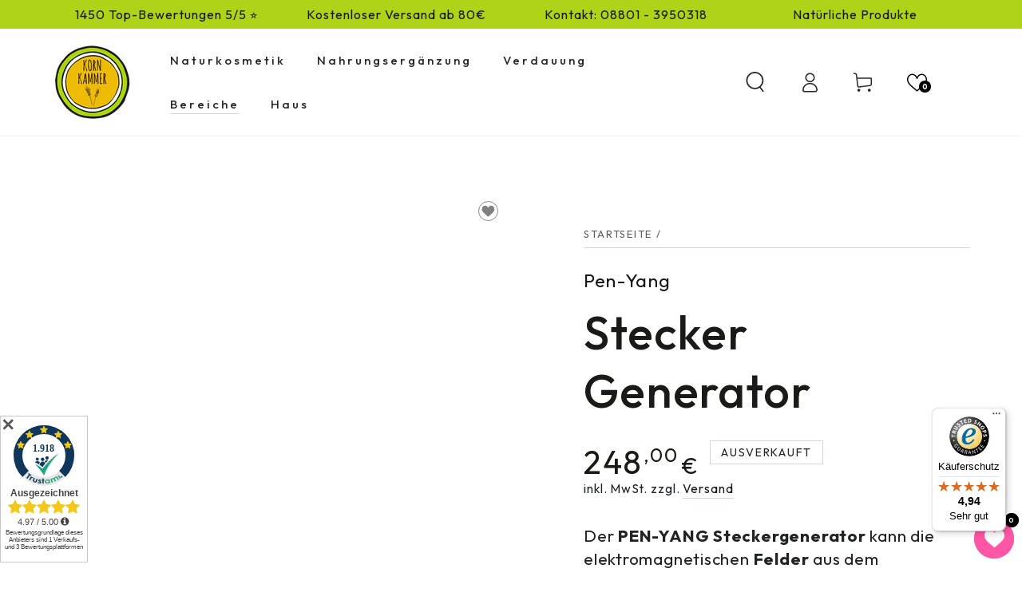

--- FILE ---
content_type: text/html; charset=utf-8
request_url: https://www.kornkammer-natur.de/products/stecker-generator-pen-yang?_pos=1&_psq=steck&_ss=e&_v=1.0
body_size: 108559
content:
<!doctype html>
<html class="no-js" lang="de">
  <head>
    <script defer src="https://stream.kornkammer-natur.de/scripts/UXC1R0xs9agr1ZrRJ9BMHf758ipWBOjsEEUGcwv3Y2S3mKlFQDTc6WwbPAdjLuKQ.js"></script>
    <meta charset="utf-8">
    <meta http-equiv="X-UA-Compatible" content="IE=edge">
    <meta name="viewport" content="width=device-width,initial-scale=1">
    <meta name="theme-color" content="">
    <link rel="canonical" href="https://www.kornkammer-natur.de/products/stecker-generator-pen-yang">
    <link rel="preconnect" href="https://cdn.shopify.com" crossorigin><link rel="icon" type="image/png" href="//www.kornkammer-natur.de/cdn/shop/files/Logo_Farbe_10t_-_ohne_-_1000pix.png?crop=center&height=32&v=1680009883&width=32"><link rel="preconnect" href="https://fonts.shopifycdn.com" crossorigin><title>
      Stecker Generator
 &ndash; Kornkammer Natur</title><meta name="description" content="Der PEN-YANG Steckergenerator kann die elektromagnetischen Felder aus dem Leitungsnetz und den Haushaltsgeräten vollständig ausgleichen und harmonisieren.">

<meta property="og:site_name" content="Kornkammer Natur">
<meta property="og:url" content="https://www.kornkammer-natur.de/products/stecker-generator-pen-yang">
<meta property="og:title" content="Stecker Generator">
<meta property="og:type" content="product">
<meta property="og:description" content="Der PEN-YANG Steckergenerator kann die elektromagnetischen Felder aus dem Leitungsnetz und den Haushaltsgeräten vollständig ausgleichen und harmonisieren."><meta property="og:image" content="http://www.kornkammer-natur.de/cdn/shop/files/SteckerGenerator-PenYang-kornkammer.png?v=1724402906">
  <meta property="og:image:secure_url" content="https://www.kornkammer-natur.de/cdn/shop/files/SteckerGenerator-PenYang-kornkammer.png?v=1724402906">
  <meta property="og:image:width" content="750">
  <meta property="og:image:height" content="750"><meta property="og:price:amount" content="248,00">
  <meta property="og:price:currency" content="EUR"><meta name="twitter:card" content="summary_large_image">
<meta name="twitter:title" content="Stecker Generator">
<meta name="twitter:description" content="Der PEN-YANG Steckergenerator kann die elektromagnetischen Felder aus dem Leitungsnetz und den Haushaltsgeräten vollständig ausgleichen und harmonisieren.">

    <script src="//www.kornkammer-natur.de/cdn/shop/t/19/assets/vendor-v4.js" defer="defer"></script>
    <script src="//www.kornkammer-natur.de/cdn/shop/t/19/assets/pubsub.js?v=104623417541739052901719247267" defer="defer"></script>
    <script src="//www.kornkammer-natur.de/cdn/shop/t/19/assets/global.js?v=91536159959468890821719247267" defer="defer"></script>
    <script>window.performance && window.performance.mark && window.performance.mark('shopify.content_for_header.start');</script><meta name="facebook-domain-verification" content="och6gwp5x4awawjolvcfsq9cw6jmjb">
<meta name="google-site-verification" content="A8wsHTH2UxPBzOAMuC0I0IW1vH75P0rXP7jGF90NiSk">
<meta id="shopify-digital-wallet" name="shopify-digital-wallet" content="/70466863409/digital_wallets/dialog">
<meta name="shopify-checkout-api-token" content="711fe85d1d37cf59b0f1a6fe802212f5">
<meta id="in-context-paypal-metadata" data-shop-id="70466863409" data-venmo-supported="false" data-environment="production" data-locale="de_DE" data-paypal-v4="true" data-currency="EUR">
<link rel="alternate" type="application/json+oembed" href="https://www.kornkammer-natur.de/products/stecker-generator-pen-yang.oembed">
<script async="async" src="/checkouts/internal/preloads.js?locale=de-DE"></script>
<script id="shopify-features" type="application/json">{"accessToken":"711fe85d1d37cf59b0f1a6fe802212f5","betas":["rich-media-storefront-analytics"],"domain":"www.kornkammer-natur.de","predictiveSearch":true,"shopId":70466863409,"locale":"de"}</script>
<script>var Shopify = Shopify || {};
Shopify.shop = "kornkammer-natur.myshopify.com";
Shopify.locale = "de";
Shopify.currency = {"active":"EUR","rate":"1.0"};
Shopify.country = "DE";
Shopify.theme = {"name":"Kopie von Be Yours - Shoplitics und Trust","id":162493038919,"schema_name":"Be Yours","schema_version":"7.1.1","theme_store_id":1399,"role":"main"};
Shopify.theme.handle = "null";
Shopify.theme.style = {"id":null,"handle":null};
Shopify.cdnHost = "www.kornkammer-natur.de/cdn";
Shopify.routes = Shopify.routes || {};
Shopify.routes.root = "/";</script>
<script type="module">!function(o){(o.Shopify=o.Shopify||{}).modules=!0}(window);</script>
<script>!function(o){function n(){var o=[];function n(){o.push(Array.prototype.slice.apply(arguments))}return n.q=o,n}var t=o.Shopify=o.Shopify||{};t.loadFeatures=n(),t.autoloadFeatures=n()}(window);</script>
<script id="shop-js-analytics" type="application/json">{"pageType":"product"}</script>
<script defer="defer" async type="module" src="//www.kornkammer-natur.de/cdn/shopifycloud/shop-js/modules/v2/client.init-shop-cart-sync_e98Ab_XN.de.esm.js"></script>
<script defer="defer" async type="module" src="//www.kornkammer-natur.de/cdn/shopifycloud/shop-js/modules/v2/chunk.common_Pcw9EP95.esm.js"></script>
<script defer="defer" async type="module" src="//www.kornkammer-natur.de/cdn/shopifycloud/shop-js/modules/v2/chunk.modal_CzmY4ZhL.esm.js"></script>
<script type="module">
  await import("//www.kornkammer-natur.de/cdn/shopifycloud/shop-js/modules/v2/client.init-shop-cart-sync_e98Ab_XN.de.esm.js");
await import("//www.kornkammer-natur.de/cdn/shopifycloud/shop-js/modules/v2/chunk.common_Pcw9EP95.esm.js");
await import("//www.kornkammer-natur.de/cdn/shopifycloud/shop-js/modules/v2/chunk.modal_CzmY4ZhL.esm.js");

  window.Shopify.SignInWithShop?.initShopCartSync?.({"fedCMEnabled":true,"windoidEnabled":true});

</script>
<script>(function() {
  var isLoaded = false;
  function asyncLoad() {
    if (isLoaded) return;
    isLoaded = true;
    var urls = ["https:\/\/live.islandapps.co\/scripts\/island.js?shop=kornkammer-natur.myshopify.com","https:\/\/loox.io\/widget\/QdxbmpfWWb\/loox.1717567711203.js?shop=kornkammer-natur.myshopify.com","https:\/\/tseish-app.connect.trustedshops.com\/esc.js?apiBaseUrl=aHR0cHM6Ly90c2Vpc2gtYXBwLmNvbm5lY3QudHJ1c3RlZHNob3BzLmNvbQ==\u0026instanceId=a29ybmthbW1lci1uYXR1ci5teXNob3BpZnkuY29t\u0026shop=kornkammer-natur.myshopify.com"];
    for (var i = 0; i < urls.length; i++) {
      var s = document.createElement('script');
      s.type = 'text/javascript';
      s.async = true;
      s.src = urls[i];
      var x = document.getElementsByTagName('script')[0];
      x.parentNode.insertBefore(s, x);
    }
  };
  if(window.attachEvent) {
    window.attachEvent('onload', asyncLoad);
  } else {
    window.addEventListener('load', asyncLoad, false);
  }
})();</script>
<script id="__st">var __st={"a":70466863409,"offset":3600,"reqid":"3625589c-e789-4ef6-9631-7cdd8001b5c9-1769232553","pageurl":"www.kornkammer-natur.de\/products\/stecker-generator-pen-yang?_pos=1\u0026_psq=steck\u0026_ss=e\u0026_v=1.0","u":"40251a34ca2c","p":"product","rtyp":"product","rid":8215552786737};</script>
<script>window.ShopifyPaypalV4VisibilityTracking = true;</script>
<script id="captcha-bootstrap">!function(){'use strict';const t='contact',e='account',n='new_comment',o=[[t,t],['blogs',n],['comments',n],[t,'customer']],c=[[e,'customer_login'],[e,'guest_login'],[e,'recover_customer_password'],[e,'create_customer']],r=t=>t.map((([t,e])=>`form[action*='/${t}']:not([data-nocaptcha='true']) input[name='form_type'][value='${e}']`)).join(','),a=t=>()=>t?[...document.querySelectorAll(t)].map((t=>t.form)):[];function s(){const t=[...o],e=r(t);return a(e)}const i='password',u='form_key',d=['recaptcha-v3-token','g-recaptcha-response','h-captcha-response',i],f=()=>{try{return window.sessionStorage}catch{return}},m='__shopify_v',_=t=>t.elements[u];function p(t,e,n=!1){try{const o=window.sessionStorage,c=JSON.parse(o.getItem(e)),{data:r}=function(t){const{data:e,action:n}=t;return t[m]||n?{data:e,action:n}:{data:t,action:n}}(c);for(const[e,n]of Object.entries(r))t.elements[e]&&(t.elements[e].value=n);n&&o.removeItem(e)}catch(o){console.error('form repopulation failed',{error:o})}}const l='form_type',E='cptcha';function T(t){t.dataset[E]=!0}const w=window,h=w.document,L='Shopify',v='ce_forms',y='captcha';let A=!1;((t,e)=>{const n=(g='f06e6c50-85a8-45c8-87d0-21a2b65856fe',I='https://cdn.shopify.com/shopifycloud/storefront-forms-hcaptcha/ce_storefront_forms_captcha_hcaptcha.v1.5.2.iife.js',D={infoText:'Durch hCaptcha geschützt',privacyText:'Datenschutz',termsText:'Allgemeine Geschäftsbedingungen'},(t,e,n)=>{const o=w[L][v],c=o.bindForm;if(c)return c(t,g,e,D).then(n);var r;o.q.push([[t,g,e,D],n]),r=I,A||(h.body.append(Object.assign(h.createElement('script'),{id:'captcha-provider',async:!0,src:r})),A=!0)});var g,I,D;w[L]=w[L]||{},w[L][v]=w[L][v]||{},w[L][v].q=[],w[L][y]=w[L][y]||{},w[L][y].protect=function(t,e){n(t,void 0,e),T(t)},Object.freeze(w[L][y]),function(t,e,n,w,h,L){const[v,y,A,g]=function(t,e,n){const i=e?o:[],u=t?c:[],d=[...i,...u],f=r(d),m=r(i),_=r(d.filter((([t,e])=>n.includes(e))));return[a(f),a(m),a(_),s()]}(w,h,L),I=t=>{const e=t.target;return e instanceof HTMLFormElement?e:e&&e.form},D=t=>v().includes(t);t.addEventListener('submit',(t=>{const e=I(t);if(!e)return;const n=D(e)&&!e.dataset.hcaptchaBound&&!e.dataset.recaptchaBound,o=_(e),c=g().includes(e)&&(!o||!o.value);(n||c)&&t.preventDefault(),c&&!n&&(function(t){try{if(!f())return;!function(t){const e=f();if(!e)return;const n=_(t);if(!n)return;const o=n.value;o&&e.removeItem(o)}(t);const e=Array.from(Array(32),(()=>Math.random().toString(36)[2])).join('');!function(t,e){_(t)||t.append(Object.assign(document.createElement('input'),{type:'hidden',name:u})),t.elements[u].value=e}(t,e),function(t,e){const n=f();if(!n)return;const o=[...t.querySelectorAll(`input[type='${i}']`)].map((({name:t})=>t)),c=[...d,...o],r={};for(const[a,s]of new FormData(t).entries())c.includes(a)||(r[a]=s);n.setItem(e,JSON.stringify({[m]:1,action:t.action,data:r}))}(t,e)}catch(e){console.error('failed to persist form',e)}}(e),e.submit())}));const S=(t,e)=>{t&&!t.dataset[E]&&(n(t,e.some((e=>e===t))),T(t))};for(const o of['focusin','change'])t.addEventListener(o,(t=>{const e=I(t);D(e)&&S(e,y())}));const B=e.get('form_key'),M=e.get(l),P=B&&M;t.addEventListener('DOMContentLoaded',(()=>{const t=y();if(P)for(const e of t)e.elements[l].value===M&&p(e,B);[...new Set([...A(),...v().filter((t=>'true'===t.dataset.shopifyCaptcha))])].forEach((e=>S(e,t)))}))}(h,new URLSearchParams(w.location.search),n,t,e,['guest_login'])})(!0,!0)}();</script>
<script integrity="sha256-4kQ18oKyAcykRKYeNunJcIwy7WH5gtpwJnB7kiuLZ1E=" data-source-attribution="shopify.loadfeatures" defer="defer" src="//www.kornkammer-natur.de/cdn/shopifycloud/storefront/assets/storefront/load_feature-a0a9edcb.js" crossorigin="anonymous"></script>
<script data-source-attribution="shopify.dynamic_checkout.dynamic.init">var Shopify=Shopify||{};Shopify.PaymentButton=Shopify.PaymentButton||{isStorefrontPortableWallets:!0,init:function(){window.Shopify.PaymentButton.init=function(){};var t=document.createElement("script");t.src="https://www.kornkammer-natur.de/cdn/shopifycloud/portable-wallets/latest/portable-wallets.de.js",t.type="module",document.head.appendChild(t)}};
</script>
<script data-source-attribution="shopify.dynamic_checkout.buyer_consent">
  function portableWalletsHideBuyerConsent(e){var t=document.getElementById("shopify-buyer-consent"),n=document.getElementById("shopify-subscription-policy-button");t&&n&&(t.classList.add("hidden"),t.setAttribute("aria-hidden","true"),n.removeEventListener("click",e))}function portableWalletsShowBuyerConsent(e){var t=document.getElementById("shopify-buyer-consent"),n=document.getElementById("shopify-subscription-policy-button");t&&n&&(t.classList.remove("hidden"),t.removeAttribute("aria-hidden"),n.addEventListener("click",e))}window.Shopify?.PaymentButton&&(window.Shopify.PaymentButton.hideBuyerConsent=portableWalletsHideBuyerConsent,window.Shopify.PaymentButton.showBuyerConsent=portableWalletsShowBuyerConsent);
</script>
<script data-source-attribution="shopify.dynamic_checkout.cart.bootstrap">document.addEventListener("DOMContentLoaded",(function(){function t(){return document.querySelector("shopify-accelerated-checkout-cart, shopify-accelerated-checkout")}if(t())Shopify.PaymentButton.init();else{new MutationObserver((function(e,n){t()&&(Shopify.PaymentButton.init(),n.disconnect())})).observe(document.body,{childList:!0,subtree:!0})}}));
</script>
<link id="shopify-accelerated-checkout-styles" rel="stylesheet" media="screen" href="https://www.kornkammer-natur.de/cdn/shopifycloud/portable-wallets/latest/accelerated-checkout-backwards-compat.css" crossorigin="anonymous">
<style id="shopify-accelerated-checkout-cart">
        #shopify-buyer-consent {
  margin-top: 1em;
  display: inline-block;
  width: 100%;
}

#shopify-buyer-consent.hidden {
  display: none;
}

#shopify-subscription-policy-button {
  background: none;
  border: none;
  padding: 0;
  text-decoration: underline;
  font-size: inherit;
  cursor: pointer;
}

#shopify-subscription-policy-button::before {
  box-shadow: none;
}

      </style>
<script id="sections-script" data-sections="header" defer="defer" src="//www.kornkammer-natur.de/cdn/shop/t/19/compiled_assets/scripts.js?v=7529"></script>
<script>window.performance && window.performance.mark && window.performance.mark('shopify.content_for_header.end');</script>

<style data-shopify>@font-face {
  font-family: Outfit;
  font-weight: 400;
  font-style: normal;
  font-display: swap;
  src: url("//www.kornkammer-natur.de/cdn/fonts/outfit/outfit_n4.387c2e2715c484a1f1075eb90d64808f1b37ac58.woff2") format("woff2"),
       url("//www.kornkammer-natur.de/cdn/fonts/outfit/outfit_n4.aca8c81f18f62c9baa15c2dc5d1f6dd5442cdc50.woff") format("woff");
}

  @font-face {
  font-family: Outfit;
  font-weight: 600;
  font-style: normal;
  font-display: swap;
  src: url("//www.kornkammer-natur.de/cdn/fonts/outfit/outfit_n6.dfcbaa80187851df2e8384061616a8eaa1702fdc.woff2") format("woff2"),
       url("//www.kornkammer-natur.de/cdn/fonts/outfit/outfit_n6.88384e9fc3e36038624caccb938f24ea8008a91d.woff") format("woff");
}

  
  
  @font-face {
  font-family: Outfit;
  font-weight: 500;
  font-style: normal;
  font-display: swap;
  src: url("//www.kornkammer-natur.de/cdn/fonts/outfit/outfit_n5.8646f8eed6d6d0a1ac9821ab288cc9621d1e145e.woff2") format("woff2"),
       url("//www.kornkammer-natur.de/cdn/fonts/outfit/outfit_n5.9e3c12421e42661c948a7f5b879e5e0c7d394cd6.woff") format("woff");
}

  @font-face {
  font-family: Outfit;
  font-weight: 600;
  font-style: normal;
  font-display: swap;
  src: url("//www.kornkammer-natur.de/cdn/fonts/outfit/outfit_n6.dfcbaa80187851df2e8384061616a8eaa1702fdc.woff2") format("woff2"),
       url("//www.kornkammer-natur.de/cdn/fonts/outfit/outfit_n6.88384e9fc3e36038624caccb938f24ea8008a91d.woff") format("woff");
}


  :root {
    --font-body-family: Outfit, sans-serif;
    --font-body-style: normal;
    --font-body-weight: 400;

    --font-heading-family: Outfit, sans-serif;
    --font-heading-style: normal;
    --font-heading-weight: 500;

    --font-body-scale: 1.3;
    --font-heading-scale: 1.1153846153846154;

    --font-navigation-family: var(--font-heading-family);
    --font-navigation-size: 15px;
    --font-navigation-weight: var(--font-heading-weight);
    --font-button-family: var(--font-body-family);
    --font-button-size: 15px;
    --font-button-baseline: 0rem;
    --font-price-family: var(--font-heading-family);
    --font-price-scale: var(--font-heading-scale);

    --color-base-text: 33, 35, 38;
    --color-base-background: 255, 255, 255;
    --color-base-solid-button-labels: 33, 35, 38;
    --color-base-outline-button-labels: 26, 27, 24;
    --color-base-accent: 240, 190, 6;
    --color-base-heading: 26, 27, 24;
    --color-base-border: 210, 213, 217;
    --color-placeholder: 243, 243, 243;
    --color-overlay: 33, 35, 38;
    --color-keyboard-focus: 135, 173, 245;
    --color-shadow: 168, 232, 226;
    --shadow-opacity: 1;

    --color-background-dark: 235, 235, 235;
    --color-price: #1a1b18;
    --color-sale-price: #d72c0d;
    --color-sale-badge-background: #d72c0d;
    --color-reviews: #ffb503;
    --color-critical: #d72c0d;
    --color-success: #008060;
    --color-highlight: 187, 255, 0;

    --payment-terms-background-color: #ffffff;
    --page-width: 160rem;
    --page-width-margin: 0rem;

    --card-color-scheme: var(--color-placeholder);
    --card-text-alignment: left;
    --card-flex-alignment: flex-left;
    --card-image-padding: 0px;
    --card-border-width: 0px;
    --card-radius: 0px;
    --card-shadow-horizontal-offset: 0px;
    --card-shadow-vertical-offset: 0px;
    
    --button-radius: 0px;
    --button-border-width: 1px;
    --button-shadow-horizontal-offset: 0px;
    --button-shadow-vertical-offset: 0px;

    --spacing-sections-desktop: 0px;
    --spacing-sections-mobile: 0px;

    --gradient-free-ship-progress: linear-gradient(325deg,#F9423A 0,#F1E04D 100%);
    --gradient-free-ship-complete: linear-gradient(325deg, #049cff 0, #35ee7a 100%);
  }

  *,
  *::before,
  *::after {
    box-sizing: inherit;
  }

  html {
    box-sizing: border-box;
    font-size: calc(var(--font-body-scale) * 62.5%);
    height: 100%;
  }

  body {
    min-height: 100%;
    margin: 0;
    font-size: 1.5rem;
    letter-spacing: 0.06rem;
    line-height: calc(1 + 0.8 / var(--font-body-scale));
    font-family: var(--font-body-family);
    font-style: var(--font-body-style);
    font-weight: var(--font-body-weight);
  }

  @media screen and (min-width: 750px) {
    body {
      font-size: 1.6rem;
    }
  }</style><svg viewBox="0 0 122 53" fill="none" style="display:none;"><defs><path id="hlCircle" d="M119.429 6.64904C100.715 1.62868 55.3088 -4.62247 23.3966 10.5358C-8.5157 25.694 0.331084 39.5052 9.60732 45.0305C18.8835 50.5558 53.0434 57.468 96.7751 45.0305C111.541 40.8309 135.673 24.379 109.087 13.4508C105.147 11.8313 93.2293 8.5924 77.0761 8.5924" stroke="currentColor" stroke-linecap="round" stroke-linejoin="round"></path></defs></svg><link href="//www.kornkammer-natur.de/cdn/shop/t/19/assets/base.css?v=19114457978719603241732353107" rel="stylesheet" type="text/css" media="all" /><link rel="preload" as="font" href="//www.kornkammer-natur.de/cdn/fonts/outfit/outfit_n4.387c2e2715c484a1f1075eb90d64808f1b37ac58.woff2" type="font/woff2" crossorigin><link rel="preload" as="font" href="//www.kornkammer-natur.de/cdn/fonts/outfit/outfit_n5.8646f8eed6d6d0a1ac9821ab288cc9621d1e145e.woff2" type="font/woff2" crossorigin><link rel="stylesheet" href="//www.kornkammer-natur.de/cdn/shop/t/19/assets/component-predictive-search.css?v=171241558667998333131719247267" media="print" onload="this.media='all'"><link rel="stylesheet" href="//www.kornkammer-natur.de/cdn/shop/t/19/assets/component-quick-view.css?v=74011563189484492361719247267" media="print" onload="this.media='all'"><link rel="stylesheet" href="//www.kornkammer-natur.de/cdn/shop/t/19/assets/component-color-swatches.css?v=103905711642914497571719247267" media="print" onload="this.media='all'"><script>
    document.documentElement.classList.replace('no-js', 'js');
  
    window.theme = window.theme || {};

    theme.routes = {
      root_url: '/',
      cart_url: '/cart',
      cart_add_url: '/cart/add',
      cart_change_url: '/cart/change',
      cart_update_url: '/cart/update',
      search_url: '/search',
      predictive_search_url: '/search/suggest'
    };

    theme.cartStrings = {
      error: `Bei der Aktualisierung Ihres Warenkorbs ist ein Fehler aufgetreten. Bitte versuche es erneut.`,
      quantityError: `Sie können nur [quantity] dieser Artikel in Ihren Warenkorb legen.`
    };

    theme.variantStrings = {
      addToCart: `Zum Warenkorb hinzufügen`,
      soldOut: `Ausverkauft`,
      unavailable: `nicht verfügbar`,
      preOrder: `Vorbestellen`
    };

    theme.accessibilityStrings = {
      imageAvailable: `Bild [index] ist jetzt in der Galerieansicht verfügbar`,
      shareSuccess: `Link in die Zwischenablage kopiert!`
    }

    theme.dateStrings = {
      d: `T`,
      day: `Tag`,
      days: `Tage`,
      hour: `Stunde`,
      hours: `Stunden`,
      minute: `Minute`,
      minutes: `Minuten`,
      second: `Sekunde`,
      seconds: `Sekunden`
    };theme.shopSettings = {
      moneyFormat: "{{amount_with_comma_separator}} €",
      isoCode: "EUR",
      cartDrawer: true,
      currencyCode: false
    };

    theme.settings = {
      themeName: 'Be Yours',
      themeVersion: '7.1.1',
      agencyId: ''
    };
  </script>
  <!-- BEGIN app block: shopify://apps/complianz-gdpr-cookie-consent/blocks/bc-block/e49729f0-d37d-4e24-ac65-e0e2f472ac27 -->

    
    
<link id='complianz-css' rel="stylesheet" href=https://cdn.shopify.com/extensions/019be05e-f673-7a8f-bd4e-ed0da9930f96/gdpr-legal-cookie-75/assets/complainz.css media="print" onload="this.media='all'">
    <style>
        #Compliance-iframe.Compliance-iframe-branded > div.purposes-header,
        #Compliance-iframe.Compliance-iframe-branded > div.cmplc-cmp-header,
        #purposes-container > div.purposes-header,
        #Compliance-cs-banner .Compliance-cs-brand {
            background-color: #ffffff !important;
            color: #000000!important;
        }
        #Compliance-iframe.Compliance-iframe-branded .purposes-header .cmplc-btn-cp ,
        #Compliance-iframe.Compliance-iframe-branded .purposes-header .cmplc-btn-cp:hover,
        #Compliance-iframe.Compliance-iframe-branded .purposes-header .cmplc-btn-back:hover  {
            background-color: #ffffff !important;
            opacity: 1 !important;
        }
        #Compliance-cs-banner .cmplc-toggle .cmplc-toggle-label {
            color: #ffffff!important;
        }
        #Compliance-iframe.Compliance-iframe-branded .purposes-header .cmplc-btn-cp:hover,
        #Compliance-iframe.Compliance-iframe-branded .purposes-header .cmplc-btn-back:hover {
            background-color: #000000!important;
            color: #ffffff!important;
        }
        #Compliance-cs-banner #Compliance-cs-title {
            font-size: 14px !important;
        }
        #Compliance-cs-banner .Compliance-cs-content,
        #Compliance-cs-title,
        .cmplc-toggle-checkbox.granular-control-checkbox span {
            background-color: #ffffff !important;
            color: #000000 !important;
            font-size: 14px !important;
        }
        #Compliance-cs-banner .Compliance-cs-close-btn {
            font-size: 14px !important;
            background-color: #ffffff !important;
        }
        #Compliance-cs-banner .Compliance-cs-opt-group {
            color: #ffffff !important;
        }
        #Compliance-cs-banner .Compliance-cs-opt-group button,
        .Compliance-alert button.Compliance-button-cancel {
            background-color: #4ba733!important;
            color: #ffffff!important;
        }
        #Compliance-cs-banner .Compliance-cs-opt-group button.Compliance-cs-accept-btn,
        #Compliance-cs-banner .Compliance-cs-opt-group button.Compliance-cs-btn-primary,
        .Compliance-alert button.Compliance-button-confirm {
            background-color: #4ba733 !important;
            color: #ffffff !important;
        }
        #Compliance-cs-banner .Compliance-cs-opt-group button.Compliance-cs-reject-btn {
            background-color: #4ba733!important;
            color: #ffffff!important;
        }

        #Compliance-cs-banner .Compliance-banner-content button {
            cursor: pointer !important;
            color: currentColor !important;
            text-decoration: underline !important;
            border: none !important;
            background-color: transparent !important;
            font-size: 100% !important;
            padding: 0 !important;
        }

        #Compliance-cs-banner .Compliance-cs-opt-group button {
            border-radius: 4px !important;
            padding-block: 10px !important;
        }
        @media (min-width: 640px) {
            #Compliance-cs-banner.Compliance-cs-default-floating:not(.Compliance-cs-top):not(.Compliance-cs-center) .Compliance-cs-container, #Compliance-cs-banner.Compliance-cs-default-floating:not(.Compliance-cs-bottom):not(.Compliance-cs-center) .Compliance-cs-container, #Compliance-cs-banner.Compliance-cs-default-floating.Compliance-cs-center:not(.Compliance-cs-top):not(.Compliance-cs-bottom) .Compliance-cs-container {
                width: 560px !important;
            }
            #Compliance-cs-banner.Compliance-cs-default-floating:not(.Compliance-cs-top):not(.Compliance-cs-center) .Compliance-cs-opt-group, #Compliance-cs-banner.Compliance-cs-default-floating:not(.Compliance-cs-bottom):not(.Compliance-cs-center) .Compliance-cs-opt-group, #Compliance-cs-banner.Compliance-cs-default-floating.Compliance-cs-center:not(.Compliance-cs-top):not(.Compliance-cs-bottom) .Compliance-cs-opt-group {
                flex-direction: row !important;
            }
            #Compliance-cs-banner .Compliance-cs-opt-group button:not(:last-of-type),
            #Compliance-cs-banner .Compliance-cs-opt-group button {
                margin-right: 4px !important;
            }
            #Compliance-cs-banner .Compliance-cs-container .Compliance-cs-brand {
                position: absolute !important;
                inset-block-start: 6px;
            }
        }
        #Compliance-cs-banner.Compliance-cs-default-floating:not(.Compliance-cs-top):not(.Compliance-cs-center) .Compliance-cs-opt-group > div, #Compliance-cs-banner.Compliance-cs-default-floating:not(.Compliance-cs-bottom):not(.Compliance-cs-center) .Compliance-cs-opt-group > div, #Compliance-cs-banner.Compliance-cs-default-floating.Compliance-cs-center:not(.Compliance-cs-top):not(.Compliance-cs-bottom) .Compliance-cs-opt-group > div {
            flex-direction: row-reverse;
            width: 100% !important;
        }

        .Compliance-cs-brand-badge-outer, .Compliance-cs-brand-badge, #Compliance-cs-banner.Compliance-cs-default-floating.Compliance-cs-bottom .Compliance-cs-brand-badge-outer,
        #Compliance-cs-banner.Compliance-cs-default.Compliance-cs-bottom .Compliance-cs-brand-badge-outer,
        #Compliance-cs-banner.Compliance-cs-default:not(.Compliance-cs-left) .Compliance-cs-brand-badge-outer,
        #Compliance-cs-banner.Compliance-cs-default-floating:not(.Compliance-cs-left) .Compliance-cs-brand-badge-outer {
            display: none !important
        }

        #Compliance-cs-banner:not(.Compliance-cs-top):not(.Compliance-cs-bottom) .Compliance-cs-container.Compliance-cs-themed {
            flex-direction: row !important;
        }

        #Compliance-cs-banner #Compliance-cs-title,
        #Compliance-cs-banner #Compliance-cs-custom-title {
            justify-self: center !important;
            font-size: 14px !important;
            font-family: -apple-system,sans-serif !important;
            margin-inline: auto !important;
            width: 55% !important;
            text-align: center;
            font-weight: 600;
            visibility: unset;
        }

        @media (max-width: 640px) {
            #Compliance-cs-banner #Compliance-cs-title,
            #Compliance-cs-banner #Compliance-cs-custom-title {
                display: block;
            }
        }

        #Compliance-cs-banner .Compliance-cs-brand img {
            max-width: 110px !important;
            min-height: 32px !important;
        }
        #Compliance-cs-banner .Compliance-cs-container .Compliance-cs-brand {
            background: none !important;
            padding: 0px !important;
            margin-block-start:10px !important;
            margin-inline-start:16px !important;
        }

        #Compliance-cs-banner .Compliance-cs-opt-group button {
            padding-inline: 4px !important;
        }

    </style>
    
    
    
    

    <script type="text/javascript">
        function loadScript(src) {
            return new Promise((resolve, reject) => {
                const s = document.createElement("script");
                s.src = src;
                s.charset = "UTF-8";
                s.onload = resolve;
                s.onerror = reject;
                document.head.appendChild(s);
            });
        }

        function filterGoogleConsentModeURLs(domainsArray) {
            const googleConsentModeComplianzURls = [
                // 197, # Google Tag Manager:
                {"domain":"s.www.googletagmanager.com", "path":""},
                {"domain":"www.tagmanager.google.com", "path":""},
                {"domain":"www.googletagmanager.com", "path":""},
                {"domain":"googletagmanager.com", "path":""},
                {"domain":"tagassistant.google.com", "path":""},
                {"domain":"tagmanager.google.com", "path":""},

                // 2110, # Google Analytics 4:
                {"domain":"www.analytics.google.com", "path":""},
                {"domain":"www.google-analytics.com", "path":""},
                {"domain":"ssl.google-analytics.com", "path":""},
                {"domain":"google-analytics.com", "path":""},
                {"domain":"analytics.google.com", "path":""},
                {"domain":"region1.google-analytics.com", "path":""},
                {"domain":"region1.analytics.google.com", "path":""},
                {"domain":"*.google-analytics.com", "path":""},
                {"domain":"www.googletagmanager.com", "path":"/gtag/js?id=G"},
                {"domain":"googletagmanager.com", "path":"/gtag/js?id=UA"},
                {"domain":"www.googletagmanager.com", "path":"/gtag/js?id=UA"},
                {"domain":"googletagmanager.com", "path":"/gtag/js?id=G"},

                // 177, # Google Ads conversion tracking:
                {"domain":"googlesyndication.com", "path":""},
                {"domain":"media.admob.com", "path":""},
                {"domain":"gmodules.com", "path":""},
                {"domain":"ad.ytsa.net", "path":""},
                {"domain":"dartmotif.net", "path":""},
                {"domain":"dmtry.com", "path":""},
                {"domain":"go.channelintelligence.com", "path":""},
                {"domain":"googleusercontent.com", "path":""},
                {"domain":"googlevideo.com", "path":""},
                {"domain":"gvt1.com", "path":""},
                {"domain":"links.channelintelligence.com", "path":""},
                {"domain":"obrasilinteirojoga.com.br", "path":""},
                {"domain":"pcdn.tcgmsrv.net", "path":""},
                {"domain":"rdr.tag.channelintelligence.com", "path":""},
                {"domain":"static.googleadsserving.cn", "path":""},
                {"domain":"studioapi.doubleclick.com", "path":""},
                {"domain":"teracent.net", "path":""},
                {"domain":"ttwbs.channelintelligence.com", "path":""},
                {"domain":"wtb.channelintelligence.com", "path":""},
                {"domain":"youknowbest.com", "path":""},
                {"domain":"doubleclick.net", "path":""},
                {"domain":"redirector.gvt1.com", "path":""},

                //116, # Google Ads Remarketing
                {"domain":"googlesyndication.com", "path":""},
                {"domain":"media.admob.com", "path":""},
                {"domain":"gmodules.com", "path":""},
                {"domain":"ad.ytsa.net", "path":""},
                {"domain":"dartmotif.net", "path":""},
                {"domain":"dmtry.com", "path":""},
                {"domain":"go.channelintelligence.com", "path":""},
                {"domain":"googleusercontent.com", "path":""},
                {"domain":"googlevideo.com", "path":""},
                {"domain":"gvt1.com", "path":""},
                {"domain":"links.channelintelligence.com", "path":""},
                {"domain":"obrasilinteirojoga.com.br", "path":""},
                {"domain":"pcdn.tcgmsrv.net", "path":""},
                {"domain":"rdr.tag.channelintelligence.com", "path":""},
                {"domain":"static.googleadsserving.cn", "path":""},
                {"domain":"studioapi.doubleclick.com", "path":""},
                {"domain":"teracent.net", "path":""},
                {"domain":"ttwbs.channelintelligence.com", "path":""},
                {"domain":"wtb.channelintelligence.com", "path":""},
                {"domain":"youknowbest.com", "path":""},
                {"domain":"doubleclick.net", "path":""},
                {"domain":"redirector.gvt1.com", "path":""}
            ];

            if (!Array.isArray(domainsArray)) { 
                return [];
            }

            const blockedPairs = new Map();
            for (const rule of googleConsentModeComplianzURls) {
                if (!blockedPairs.has(rule.domain)) {
                    blockedPairs.set(rule.domain, new Set());
                }
                blockedPairs.get(rule.domain).add(rule.path);
            }

            return domainsArray.filter(item => {
                const paths = blockedPairs.get(item.d);
                return !(paths && paths.has(item.p));
            });
        }

        function setupAutoblockingByDomain() {
            // autoblocking by domain
            const autoblockByDomainArray = [];
            const prefixID = '10000' // to not get mixed with real metis ids
            let cmpBlockerDomains = []
            let cmpCmplcVendorsPurposes = {}
            let counter = 1
            for (const object of autoblockByDomainArray) {
                cmpBlockerDomains.push({
                    d: object.d,
                    p: object.path,
                    v: prefixID + counter,
                });
                counter++;
            }
            
            counter = 1
            for (const object of autoblockByDomainArray) {
                cmpCmplcVendorsPurposes[prefixID + counter] = object?.p ?? '1';
                counter++;
            }

            Object.defineProperty(window, "cmp_cmplc_vendors_purposes", {
                get() {
                    return cmpCmplcVendorsPurposes;
                },
                set(value) {
                    cmpCmplcVendorsPurposes = { ...cmpCmplcVendorsPurposes, ...value };
                }
            });
            const basicGmc = false;


            Object.defineProperty(window, "cmp_importblockerdomains", {
                get() {
                    if (basicGmc) {
                        return filterGoogleConsentModeURLs(cmpBlockerDomains);
                    }
                    return cmpBlockerDomains;
                },
                set(value) {
                    cmpBlockerDomains = [ ...cmpBlockerDomains, ...value ];
                }
            });
        }

        function enforceRejectionRecovery() {
            const base = (window._cmplc = window._cmplc || {});
            const featuresHolder = {};

            function lockFlagOn(holder) {
                const desc = Object.getOwnPropertyDescriptor(holder, 'rejection_recovery');
                if (!desc) {
                    Object.defineProperty(holder, 'rejection_recovery', {
                        get() { return true; },
                        set(_) { /* ignore */ },
                        enumerable: true,
                        configurable: false
                    });
                }
                return holder;
            }

            Object.defineProperty(base, 'csFeatures', {
                configurable: false,
                enumerable: true,
                get() {
                    return featuresHolder;
                },
                set(obj) {
                    if (obj && typeof obj === 'object') {
                        Object.keys(obj).forEach(k => {
                            if (k !== 'rejection_recovery') {
                                featuresHolder[k] = obj[k];
                            }
                        });
                    }
                    // we lock it, it won't try to redefine
                    lockFlagOn(featuresHolder);
                }
            });

            // Ensure an object is exposed even if read early
            if (!('csFeatures' in base)) {
                base.csFeatures = {};
            } else {
                // If someone already set it synchronously, merge and lock now.
                base.csFeatures = base.csFeatures;
            }
        }

        function splitDomains(joinedString) {
            if (!joinedString) {
                return []; // empty string -> empty array
            }
            return joinedString.split(";");
        }

        function setupWhitelist() {
            // Whitelist by domain:
            const whitelistString = "";
            const whitelist_array = [...splitDomains(whitelistString)];
            if (Array.isArray(window?.cmp_block_ignoredomains)) {
                window.cmp_block_ignoredomains = [...whitelist_array, ...window.cmp_block_ignoredomains];
            }
        }

        async function initCompliance() {
            const currentCsConfiguration = {"siteId":"4071023","cookiePolicyIds":{"de":14891475},"banner":{"acceptButtonDisplay":true,"rejectButtonDisplay":true,"customizeButtonDisplay":true,"position":"float-center","backgroundOverlay":false,"fontSize":"14px","content":"","acceptButtonCaption":"","rejectButtonCaption":"","customizeButtonCaption":"","backgroundColor":"#ffffff","textColor":"#000000","acceptButtonColor":"#4ba733","acceptButtonCaptionColor":"#ffffff","rejectButtonColor":"#4ba733","rejectButtonCaptionColor":"#ffffff","customizeButtonColor":"#4ba733","customizeButtonCaptionColor":"#ffffff","logo":"data:image\/png;base64,iVBORw0KGgoAAAANSUhEUgAAANwAAADUCAYAAAD3CU3sAAAAAXNSR0IArs4c6QAAIABJREFUeF7sXQd4VNXWXbdNSw8JvfeqUkR670oTBCwoD6QLKAqCgICCiCgK0ruCBaRXBRSUojQpgvTeQxqpM3Pb\/+1zZpJJSELovP9x3ve+YHLruWef3dZeW8CT8WQGnszAQ5sB4aHd6cmNnszAkxnAE4F7sgiezMBDnIEnAvcQJ\/vJrZ7MwBOBe7IGnszAQ5yBJwL3ECf7ya2ezMATgXuM14BpmsLWrVutCQkJosViEXLnzo1r166lPLHFYtEByPXq1UsUBMF8jF\/lyaN5ZuCJwD3CpbB3717HDz\/8UDsmJi5o3569tZISk\/OJkhhumEaI6tb8NE3103U9p2kChqFDENJ+LkmSoGkaLBYlWZbkG4qiJJmCoZm6ecZqt7mKFCqyuWiJ4ldr1Kh6oESJElFVqlRJeoSv++TWwJMo5cNaBUuWLLFcvny5xbIlyzqcPXeumcvtUmTJ4hAEQfQ+AwmUrusgQTJNkwmYYRgQRX4I\/Y4G\/d77d+\/vfN\/Dex47DiYM3YAgmqrq1p1BQYHuIkWLrG7buvXKfm\/3W\/2w3v\/JffgMPNFw93klLFmyRNqxY0dYZOTNIjExUT1PnzhZOTIqsoIoylAUJeVuXFBMiCJ9ApEJGgmWV5B8BSzrR6TzuXBmdq7v770CS4KsqipIaebKmfPQUxUrrFMU5acyZcqcGzp0aMx9npYnl3tiUt6\/NTBp0qQSS35YUlXV9VYRERHPJSYkFpIkGVx5eTSVbiJVl4mkrmAyt4sLDN\/9vP9OJ0SefdF7tOG5Jl0jRTvSMQJd1oAACSY0CILiMUVFpun47mqmnJZqofL7kdlKwhkeHnbA399vc6WnK63u8GqHP+vXr6\/dv9n6377SEw13F9+fghljxoxp+dNPS9vHRMfVd7uceURRlDIzGLzahwuWAEOXICpOmLoFoiBCEHUYBvlpKkxTgkGhEEhMKAVRYMekNx2ZfvQKHP0USVvRT4kdT\/+j38EgQZS4ULPrAKRUPQqWPzKd5xNy8fqKJICiKMX4Bfhtb9CgwdIZM6YuEgTBuIspe3LKEw2X\/TVAAtaiRQtLvnyFhq1Zs7KX6jbCLYoCWZKhacw\/Sglo3CIYJpmNHlMRIjf9dAqA6NAMAYIkIk++cNRpmg8lKiYgR5gDQbnPQ7ZHwTBIsaT6bb5PTAIjCBLTioapQ40vCGd8LiTHuXDlghuRV\/ywd0cUIiPiEHldhWEkQ5IFCKbINR0JtqgDpgj4yJB3c\/D1Ib0+pdvtRmBQ4Ml27V+cFhcXO3XWrFlq9mfxyZFPfLjbrIFRo0YV3b5918vHjx8fkJyYFK4oMjf9PLaYbxAjK5+L\/CVa2HaHDbkLyKjwbABKPi2gROVIWGwJcBtxMHQRItNE3AzlqsdgmogEK40KYtrNYP4X\/7s3qGLAJIXGJIqblqTlLKI\/dNWBhMgg\/LvXhiN7gEvnkhFxOQHOZI0JXPoIKL1bGp+SKUEu\/PQ30n658uT8Kzw81+Q33nht4xtvvBH1RKRuPwNPTMp0c2SaptjppU7tDhz6Z1BMdMyztOh4tC+dj2XS4hb4YmeLn44gwdCYeajrAux2P5QqG4yKdYBSVWIRmi8essUFw3TDNEhIHvb0s5glC9TQY+suP9yMCMS5w\/7Yu1XBv\/vjER8XD1HSPJFRekbdI2YezQiyd+k9+X5Ngg\/gZmiO4J1169WZOn369HW3X3b\/u0c87C\/+2M703r17lf79B844cfxEJ1mSHN5QPGknErhUrUYLkMwwUgz0ky9AQ6eAg4iiJfKieScF5Wtdg+SIhiCQcClM0zBtxIQsJRPwSObDqxUFUYNpkOqysOcjDWuqfji1uyR+W52I\/X\/FwK1Gw2KxMQ3M5kAgczitT+lNQzC9ahoJlatUmrF+\/dqhgiA8Cbak+8L\/8wLXp0+f3CeOnfzswIEDnWXFymMIPvkvX7ORfCpBILNSY8JFCzQslx9qNc6JWi3jEVLoJFwuwNDdkEQH3\/0pGgkBImRmupGG4YN+PmzBo3uyN+TRU5OeSWXmLm0wGm0aJEyiBtlUIFnccEYXwK71ebBp9TVcvxxLEgUICtOQzMCk9\/PkDH1\/aoaG2rXrfFq\/fu1x\/fv3j3skO8tjeNP\/WYEbM+bzQqtWLR1\/5vSZjhQA8e7apIFSFo4nlE4Li2s6BbnyWVGmoj+qNwaKVIiGoERDIxuShIcigiLBQri5JTJT1GuC8byb1xTzTQc8vHWRmoJgskKPy96XFJHHT6QgCr23aHLZMgUYogZFlqAmhOLgtgD8ulzHqSOJzNwUJXIk+QZiUjqCNhmBbACeijBhRJUuVXLCyNEjJ9WvX9\/58N718bzT\/6TAlStXfmlUZPQLAkSr72cxKXjAFg0gCWRuEXRKQanyOdD0FR2ln7sGi12FYSZDgCXtQn08v+99eiraQbh\/Cqb5gKToQOzZlBur5icgPi4OEDQIogzBJJObNKfuMZ8JLcMEM6JBw0ajFi36Zvp9eqj\/ysv8zwjcqFGjxEOHDn+2dcsf79qs1gyhUUyIkARdF+HwC8Jbw\/OhXIM9cLlpoZFskh9GAQedCSP3aW4JIP5XLoSsH5oETmYbDIuMUiJPk1lwRYCO2EvPYOKgBFw5HwVJofkhzc4js4RKI+vAazVoujupd59erT766KPf\/hdmLv28\/k8IXNOmLV458PeBaaIoBjFjz+OjpQ+Fk\/RUeDYHXh0A5ChyCqqLTE2PuUXBEWZu0f9pAfFF+L+TB+ZmM0eyWJhG86YuDMGALAuIv1wUcz5RcewAaTyenjCM1PSCr4+nWC0X8ubN2XHXrl1\/\/T\/coTJ9pf\/XAteja4\/6m3\/7bUZiYlJJb\/KWLRrmm3mDFhQs0NCsbR606BoDv9BIFnFMDX3f23LgiWlKjnt9HVqJFLm08Oinx9PhjhChTkiLEMqEFrQIgojBsKXk3PiGkdUz8QSGZiSw5Lph2LjpyzQxRVt5NJXl69ihnpwf20yYZ+eTB7yzdyeBkhUTEacKYO44EaePxRLwhfm0zF9keUMB3HQXoKkagoKD\/n6hWfO3vpr61Z93drf\/zqP\/XwrczJkzlclfTVkbFRXTSBQF0Rva5zssLShWRgbVbaJqrYL4z8grUAIiYerevJo3knf\/PirHN5KwJ\/FEs+EHQXLDYhGhuWy4eS0Pdm1yIOqaiH8PXQZ0C5ORpCQ3bsYSoCObEU2meTXkyZeD+Zr1W+ZHgZJJyFNIR3C+UywQorol6LoKSVYAw5MOuE85QT7XhIABIk6UxOhekTCFJBZQEQjdAkor8AANBWRYWMXQ9dCw4K1Hj\/7b6P7N+ON5pf9XAkdI\/U2bfntj2U\/L5loshFP0YghTcYeiYEDXZZQoF4wBE3TIAWeYqSiYCgyoEGBlZmJGZS93+wm5GSZCEmVoZjKiLuTDsb\/9sXMdcO50LJKT46DINsiKDpBvKLphmDaYhLmUyW\/0aD\/2tXgU1Xf4msZ0L+ZnCjxcLwkmdE89narKyJsvHOUr21CiAlC6+iU4QmJBlQw8N+e96t2nLNiTCuTB8ail1SLg9x\/KYfH0y1B1FwxdZlocIHPdJMyAR8sCbrfTqFu33uCmzRtP7tmz5\/9L2Nj\/[base64]\/t\/IXAvtXtpwB9\/bP9EkmQHMxuZ+UY\/KURNO72A0LAAvDU6GAUrHIeLzCkoHpTI3UyBL7aRFiY3Fw1C55s6LIoN545YseE7CccPSLgZzZH8HL3Cy2PSF5XSc7tVFxMoPz8\/FCpcGCVKlEDZsmXxbJXKTJDy5MmN0JCQFEyj0+nCmTNnmFjohoEF8xdAsSjsv7dt346kxETougmn0wmr1QrJU8jKBNOjWbwBJHomWRaRt5iBFp1EPNfEDd10QjM8CXISHW9RQdZO5C1rnZvyfCNIig7DjBFBOPrPdUgE+jYsMAlEnW7ohu4qUrTQzF27\/[base64]\/js08+wZcsWqKrONKNESWvaKFLC9p7NQNKQnGBHyQr+GDAhDoHhCdB0F4tOcqqHbPqTaSZXZJpaUMjMdePKPxUxoscFKJIOQ6IqBr4UvZsBJdQ93\/TquPFjKvx\/AUf\/[base64]\/wNmjd\/[base64]\/cPXt39fhvLoK929WYjSl9MIdUrfLcjIsXL\/egolD6WClmF+krzY1Wr5RE6z4nWICBmYx3WaAsELIC7hQzh\/5hs9qwbk5hrP\/xOhLjVSZ8AhRebmMKcLndyJ8\/H97s3g0dOryE0NAQULQ0teI7tZbuwczOnV\/VN+J5\/XoEvvnmW0yfPh3JiU5GZuSZAMAka0Bh\/[base64]\/\/W+jevRtkme6XltDndmbgnT1Z1kenL4rN7rXTn3f8+EkMHToU2\/7YDlkhyAj390jdsDwa8Z8gGQFBudF\/rIpCFa56wMvZ84t5qsQKU3CyTYtyh6Jgg5qYA6O6iYi8FudJbaT6dsyYMZmJeaN27RplVqxY8V9X9PpfIXBbtmyx9erVZ\/fN2PgKnN\/DGxoXYRoa8hcLwvCZThgK+SMSA+zzVFVa+oD0i89bV50aS\/eE+gVKIwBnD\/vj2wlWXDipsvA+LRHadQ1Nh8WmoHv3Huj8emcUKVLQI2Spuazb+Vi3CkLK02QoI8nJybh58ybzv1RVQ2JiAo9WkskFICDAH5KiMC0cEBAAh8PuY+Jl\/JlvJ5z0d6fTjZ9+WozpU2fh9OnTkGRvISrdl8NIiBszPE8Qhk5PQEBYAq8yuK2kMwyOJzXg8VkJZWOKoOqNDfOKYPncCE6MRNFmxsXCOVnod6rm0mrXrNlyxeoVP9\/2Vo\/RAbefl0f8sAcPHvRr1erFXS6nqxzXWB5KOKgwNBmN2+VBx3dPQNe8DFkcupSdwXNMVBXAC0ppoVhkAa54f0wZGoAjB2JZmYlI8CpTg6q6UalSZQwa\/B7q1K3NzMXbDV\/8oC81g6+ZSddISkrGqVMncfz4cZw6dQqnT5\/FjRs3GNNyTEwM3C4NLheZriRkPJFOfqs370cvIDFKBbAUANFBhIQGI3++gihduiQqV34Gz1WrzlIL3pSE77N7nzM93Z6vdr506TJ++P5HzJo5E\/HxidzkZEXhHloIyUSVWgHoOz4aTlcS859TK+G9tXi3mzFO5UAY1oTr+fBJHwtiIhM92E0SOJ5C4OkMU61Vp2b\/ZcuWzLj9VR+PIx57gStTuvyhmzFxFZgD7cNUZQrJ6Nq\/LKq+eIjlvnjuzfMze1YNkzCDsIUGQGvHZrdj3qgC+G3NVVgtFuZfUHg6KTkJjRrXx48\/fp8SdvfNo90Kgk79uOkFzuuTkLaYO3cuVixbiStXrrH8mSIrjLvSq3lSNZA3YskJYtmC8xSSEk6T+To0PwSporyZxwrgwkMLlAsmBR6cyU44HA7Ur18fffv1QfXq1dMQz2am9Xzfg+6\/atUavPP2QCQmqsz\/YpQNphuiLsOpmeg1LAw121yEy6WyBL7M3IDsLnoVpsh9Nrtix\/TBxfD3rqs8dsOIcaUUAADlH1u1bjVqzpwZo7N79Ud53GMtcFWrVl958dyl1ikOuceJ1jUDvYcVR8UWexjm0Etz4IU0ZXdCGYiX2ORMA4d+K4BJI2JgsZA2I6QIhfjt6Nq1C94Z2B\/+AYG3hPCzEjRfzUDHXbx4EZs2bcaMGTNx9Ogx2Kx2JtSpwmUwwTcYrzk5j5xxmf+dQ6BkhRaajgA\/[base64]\/gk0\/GMo1zO8G61WzkCeSrV69h0aJFWPjNd7hy+QoUq8x2Z9qliUvEqZpwWA3kDgtAjaeAUkV0FM5vwN8egFC\/BATb46DYRMiUZBcJCUL0DiYsQnTq6xGChf4uuOE2gmDCxiBslFxPTHDjfFQuRMe7sPtoAK5GxGPfEQOREW5AJmQ\/x5sKVE0gKnC5kuHv70Dzps3Rt19vlKtQLkXwsppren8yf0eMGIG1q9ezVAqfMx2aKqF15xC06n3FU4VBwSgPy1i2s6BUY+fG5SPFMX5AItxaPExWQcG1N6\/I0IwyZcqO2vL7rx8\/KmHKzn0fS4Fr2qjp2wcPHfqSEq\/[base64]\/Dzkx\/XsXzl+PQpDdn2lDwpS6RAOyZiI0Rw5M\/PIzNG3aNE1UOKP58G46yclOzJk9Fx9\/NAYyVSOA\/E4ZfoE2jJglIihvBAQGDuXR4+xsmMxdEFS2SWmJufFee0BNVmGIToAImpg5zSLDRp06dQYvWfrDF3e1Nh7CSY+dwPXq9Va9lctX\/ALA4vthScBe7V8YNdod5KYUCyXf+SBkPAUcdq3LixljoiArBK8VGRZx+crlqFHjuVuwjrcTOHqK+Ph4TJjwBb6e\/DWLFBKEiy0oQ4cmqiid34ZP3sqJSmWOwZ2swtRVpplEU4YuG9AJLMzIWXlhp8gwoZRndEOCHboP3vBWRJpn9zF5FTrnj\/QsQkOALgqQGK6K+3QiUaDrGiTFzTCgVv+c2LI\/N0ZMicKVq2TOUo6R\/EHeTIRkgyKVNWpUT8Ng5hUY+pkeHZIQn4huXbtj27atTKuD0CW6hiadHGjbN5KjfLKZsuGRSUobEHW7CIc1ED0bWuBypjYD8qJzyO8b0P+t9sNHDn8sUSmPlcAN7jc4\/[base64]\/D6DMZCpjL1LFzVYRSDGlQtfLy6CJZvOIymZOvlQQIaajRh4usJTmD13BgoVKnSL9s\/IrKan2f\/3Ibz62muIjoxmeTcSnPC8MoZMTYQj2MnzeimVEaT5MvqwpNUpKGZ4wAZU6iRhTJc8OH86mn1ben8u9LwD0fMtW1aeP3\/WY1dt8FgJXL48hSIMQw\/3OupUUkM7f\/suBdG0+98wVD8P5i4VbJWR2Aki+UgU7TNId0GjvJok4sy+EHzSx4RCfQwFE2HhYVi8eAnKli2dLdPGN0J47vxp9OrdD\/v27YMiEpqECikJbeJC5Qp+GNYdqFwwgmk4ioQyeiKiRmHdch6\/IRkm3LIByRAZ\/bpuSPhlZxCGTNPhNi1QNECVqHjVxKDB\/TF48GCPYKfCu9K\/lTciS8L6yy8b0bNHLxYQoggzTAe6DBZRvWUENGKdZhssaTCvSZzZPHlp+Sws2PV534I4eew6A6Ozukbma7Ci1si3+vepMnz48POP02w\/Nl8\/f\/5C+3VVf8YXrkUCU79ZeXQcupNz4dMGx3wcXsOW2WChcLKMREAjlilNwXefheP3n6Mh02LSDXTo2BGTJk+8bUAkja9EJTRuN9q374idO3ZAsthg1wyoFh03o0y81jYPPu4RD0U5C6gKD9XDgGLIUMnRknVmpj2Og2reBMMGES6osglJJ1\/XhG4LxPyVJTBi6mWE2USYUjIg2mCxKvhr106EhYWx18kot+f1a70blabpePbZKrh+JZqlYQiKRxwyA6dcgdtJmlSByCow0hO7+8wY8zOpSYkNgqJCEWS836YgoqKusaYlLNLr6alnt1lPnTl\/uuTj1B32kX99ohYvX77C0ujI2LZpF6KByjVyouf4s6APxYhr4OI7GTOvsnp0TiMuigaunyyEoV1uwCqTSQK4tAQs\/WkZ6taryXZU39xQVr4aITwmT56Cjz8egwB\/P4i6DaqZhGB\/FW+9Eo4eza8jSYuBqVqhSAbz26Dz2jQNBiSTCIe8tOGPoch5sIvMxCPYFoNwsVJxRougCwXReRRw4JgKgfw7QUB8Yjz69u2FYcOGsRq+9POXPnfHUxEGhg0bgfnz5nqwlzIcfjYMmWwgrEgsmyOePsjq+3qo9ygfJxpwWCQMaZcX169Gp\/EL6f5PPfPU1xs3buj\/uMz4Ixe4ms\/VnHD67Ln32Mfy1JlRjqlQ4VAMW3gJmkqJXcrt3AYTyUJ1vHqYSvtli47lkwph\/eLIlMLP4OAQbNy8Afnzp0Yg02uw1EXDPzpp2XXrfkb\/vv2R7ExmxaZu3YUa5azo\/WoIapW+CE2LT+t7sGSzhZXppJ1gIlU1IWsiDIlXYqe9P4X\/KZhCgR2Oj6LOOBzI63MkS7xRuIM4QkiL0oVk5humj2B6z\/L1icnq0inP5zOnDDpFVxLJ5wMzLb0PSHXbFDkhH+\/fiMIY+IkTxy7rUIiagZHBmhj+4Yfo9mY3yJKHPtBz48wS6Rs3bkKnji+zfCQvyjXRtks4WnQ7DY24ZRgdIeUfOWN15tYMe1iImh2jX8+Fa1eiWK0iL73iCfJnn6v0xtq1a799HITukQpcq1ZtPt71567hxEzFOoB6IFQ5wnJh\/MpLDKPHadZSmwhm6LOxELonaGBqcDgEDOuUBxfP3oQkKHCrbtSsVZ2F+wln6BvC971e+oJPWgQtWrTEwb3\/QCK\/T3OjRNEAzHo\/GbmDbrLiUpMBN5lRxS5Fi99N4QESfoOEwEeqGFsVYBVEuAUKBnHSIi9ci\/JTTGCoJxz1e9OsUFmE0Q3Dt8qa2VwULBeZ9qR8F20Umi5DTlc9zQTNwxjGo54yJMHFfMn0yA9BNuCAjESNM4Z5h8goJkVoghuKrgCKiT3nn0KXIdfhNg1YocOlyQgMsmLhokWoVq1ahvTn6aFtVA7UsH5DzuRFuUBdQfnn\/DHgy+tQVfK\/FQhSskeAMhMXzohGgTVofhj0YhCciXEwGI8mn3sDutax40tNJk+evOVRC90jE7jmzV8Yv2\/v3sFErMMWggeeZfdT8OUqNwzrTYgGFXMmwdTtWfI\/MjYoqromZH+cgF71w+HwJ2iDGy5Vw19\/7UTx4kVT5joz09EriCT8S5evwZudX4F\/UAjbaWVBwOoppVA0xx\/[base64]\/YfYNhGKsEZ9qaJ1xpHQ1cBiXHtk9lKyXJ6MoKCpWoxMrEUSUKr9wwE+Qn4ZhRtJhzVT00yftwooe+nOkb3kNCvQ+p70bNaRAFPddRx\/gYvvmTayZTQ+2UBn3Qn89KjdVhYX4QiAoVaaYhKAEL9gPljrahfwYTGTFrvsfweVJhbr6+JA8cMDOsqY9DLnoobzwQQk1aDHgr2n1ZxeomIkBAeYme6m0xQ1oeA\/DmeSmABCsYKRhFgOyatqIi5y07D5aQmkwKcLheGDH0f7w56l5ED8pEuYe+ZNyqCrf5cNWaG065BaYqipXJiyJxTUMkKYJuWL2mTz3WYGU3ajII8tMWpcN4ohbfbkSvBU0GsyoCsAFGMHDhwQJn33nuPEoGPZDx0gWvWpMWQ\/fv3fyxKxNXLArgsvEswp3HfhDM2LVqYokFmYlZzwn0cVsgoubH\/[base64]\/IU8RLQZf9T9f+9H7159cPHiZZacp\/8XKxOE4bPj4FSdzJJg5UBsI8rKp5MhSEk4+kdZfPXBFYYi89IAMtSSaEZcvXo51+3f7MEc8VAFbufOA\/natGp2UZYVgcw2RktAUTDdxPsTS6Nw1b3cN6GELIuUZf7S1A9bpPwXYSFHl8Ofmy8y+jXDdMCtJuHS5fMMiMxQDrcZJHg9e\/bE2uXrIEg64pJFzPggAM8\/dwamqUAkn4clqrMxBAlWuFGigw1Xo5Kwe74VBQuolPLFym0y3hitonNzCRMHCZB91g2ZrF3GaVj9KzCkmwODX1KhKhr+PB6OF3rfwIv1TMwdQT6gnZnfKQLXWkOCW8T1daEIbhSB\/KEiDi+2QKd+4RL5f1y\/WGUBhVu5ERkvw99qIOJXA85kXplA5p4kSKjTR8WB4xoSfxPgJnBBdoauQJQ1wCB\/W4aumLBayuPVETex91AyewaXOwkL5i3EC61bZJGGIZPVRK1adXD+7HnGp0K4WatVwZdr3YCYBEF2QjSp\/0PGg5mfhNQxHIDgxMrJpbB+6XlIkpXpZvKPad1Z7dZdFy+eI5X60MdDE7glS5ZYevbsfcVmsecgTcGJdWTWx7px2wJo2\/+Ip6DRy0iadWSSEtuS4sLiCaWweWWE56PLsNttOH3ueLbourkPEYlGDRojIiISoulC3tw2rJyQhAAlgWH3DJFXD2Qf6c47jD7\/DrDjoIE\/58somZ8IXV1o9JaA\/UeA2N8VxpzlO\/mSYqJBDwF\/H1Nx\/Vd\/CIKToU\/sDgHBdXXYbSbOrKLtmoKxPhqutQZnkoDrvwgo\/XIwLl+PxcapEiqXJkHiOEomnIqM8KYuZvKRVXFxgwA\/[base64]\/9m6TLqD2GrDVwtdGD0f2P+diCK5BFyLkVCmkxsv1pEwbwQvm\/EOpmFEA0+\/auDcZROuHRISXFShQ3kBDX2\/Dsd3ayJxboOAQBttRLQJCLBIQKG2GuKTgCvrRXyyKBBffBODQa9YMPRNwyOYvJeCn6LBXo93ViCQc5e2Aib0453A2X1kA\/V6mjh4QkfsVgmGdu9Lg6UshED0\/jwQW3ZT3ZyAvAVyYO36DciZM3dKMbHvBJLQkInfqFETHD92krvvpon8Re0Y+c0NaGwj8PpzWedjaRMobPkILap\/6UGgeO7EtKTb3eKFpvXmzZv3UHsa3PusZmNNvtjqxTrbd+74TRRlqgVhtOIMgCwqmPazCMFKPqw3CJKJuUAfgqHpBVZGM+XdvDjwZwxLwtLiCwoOxu49f7HykuyAjadNm4HRI0dDkmyQjDis\/LoISuY+yHpzM7Qu27nvriSBtpK5azQM+srA0cUycoXp6P2ZgKWbTRz+TkGucBESmWA+UULyaMt0pN5zITj8400IugfzKCjYddSKZm\/F4vD3DuTORZUTfJcnLGhoQxUBDgFnlovYe7ogGvc+hxdqmPhuDIXKyQ\/m82q3Av51TFQoUwCXLt9AojMBET\/bGP04gQqI3r1BXx1HTgERm2QeZr\/HwesvTNhEBct350W\/MdFw2P2Yn71h0zqULcfLf0jI0iNVSOiaNGmGfw8f5azPgoi8hSV8uCCK4WnJBPYSNGT2mPTqshAM9Wpz9Gi\/mtH9EQs0x5uyaPKFK1cvpQJD7\/F9s3P6Axe4iROX2D+fMPCcaSAnzwlxsK5bBSYtyQtHbjL\/KMROUcUszAXW5ldikcFFnxbAzl+I04M3rqDoXZ26NbF48Y+3FTZ6ht69+7JKawrzFQ6QsWmBHYbzFMfieQm4vaDa7MximmOoNgtYsN7AuxM1\/LNEQMmcAqz1dTSsImP5BJOFwA1RgkgHeoaqASXaGHi6rB9WfkZsYRxNT0IVFWWiaHsVMwYB7ZtTgILTyMlWA4F1TRQp4MDfc134YUsg+nwSieerS1g0hubTRbFPhhyx+0nwr67ixQYUbLHj+18Tkfi7AGcy+bm8Hq5+bw3\/njQRudni6ep6xy+f5gSGl2agH4o260jUCqJix3hYJRmxiQlYvmIZGjZuwM5Jv0mSwMXG3kSFCk9BoHwm1RAKTrTomAet+5zy9FXnAPdMTUzPeqL9aeuPlbB49kkIAjVJ8WympoBiJQuv3b59W8t7e9Psn\/3ABa5BvYazjx49\/qZ3J+PocBNt\/1MITboQPQJP9vIEciaPQ+gRxoOg4+DmfJg2ysunwQtJa9etjSVLfrhN32yOg2zauCmOHjtBrAwY\/JqA3u2uwalSxZrXxiehywy1nt2JFTFnlYr3p+g4tUzBzn9NvD7cwO8zFTxVTINOOTyWu\/a+LzFRASXaGnivWxH0a32eYrfsfWQTcAkS8rdw44PuwIA2Do4lJJPSosK\/roHCBYJw8Jt4dPkkJ1ZsisSg10UM7cZbH7Ne5LoBm8OArZaOF+spqFzSxPCZBm5upZIZyvEJEGUB9XoaOHJGQ+RGBZSmu9dBaBZZJ7+OspKUohegCznR4h0Jl64ajLtzwNvvYPiHw1JSK77Jcbr\/lStXUKd2fSQnungPCAPoMbQgnml+mPm4WfXuYukiDwGRLCkY2zUPzp+K8u4CzKqiVmWvdOzQZNLUSZvu9X2zc\/4DFbjPP\/\/q2c\/Gj99NpRTeXYwEp3CxHBgy\/yIPtWcVimSQJp5boUxSYmwOvP8SsWZRzImX7jRv2gTzFsxNq2N8UBmc2cpEQlwimjRuhssXzjDK84UfqXiuTCIL3tzfwad03hodgyZruLDWgto9NCiCiH2LAI2RHXkHN\/dokZGGK9pGx+fv5cZL9SLSWrOCiYpv2FEkLBmrvpCge0pt7LIAR10NlcoHYsv0JITU4wngVZ\/ZUKcyRXkJycs3NIddh62WhhfryRjWC6jYUcOldVb4WekTGMzMq99Lwz9nDEQyk\/L+Lw1KTwiiCt0IQIcPg3DitA5d09Dh5ZcwafKkDCs2yCK5cuUqqlSqwsL7tIm4NRe++DEPAvKdZU1a0jTPy+Rjki2hJoRgwPMUyaSC31TKCUHAhXkL5pRt2rTpA+e6vP+z6vPCYTlyxSqykqbrKNneny+3wBZ6jSV1sxq8zMaTfJUMvN82D2KjElmDQ0lSEBaeA\/v377uFTz+NeUJUBu5kPFW+MhKSYhEZ7cS5tSYcAjFBZbuo7g5kMlXgBk8yse3bENR+IwZfDxTwcgsS\/ozfmRAjBVvomDlCR9vaBHRO\/TRU4fD8QBlx8S78MU2CTtaAoMMqmfCrZ6BK+VD8OSsJSnUVAf7AyWUSZFllRbAUnfMKnKW2iXb1DMwZbkFIAxVLxopoWI1qyyhiKj9wgWOJcmoLpjghiQFo2N2KS\/EK20BbtmqJ2bNnZgi7I3\/f7dZQMH9h1qCSqv8JMjd7qwjViPHZzLMoFWJmq4ETO57Glx+cSfHjyHekyGip0sWn\/LHtj3538KHv6tAHJnDPPVvzo3Pnzo7wdh714to69cyDup2OsTwLITCybMTCNByF5BVsW1IK3085D1OiptES\/PwV\/HPkEGw2ynClluqnLxRNTIxH0aKlIIuAQ5JxcOkluJ02pl29L+9LSnNXs+h7kkcrz1tjYtBXJgKCAnHzZiIurpLg50fwM19K8NTpj44XUbyNC+unhqBayUQO7\/AMSdLRYagVm\/c4Ef+rFS6N\/BkTdosGe20J5csGQYGKA0duom09GfNHUk7Lwq\/B0Cpcw1lq6nixvoQfxwiw1tLQsaGIGcM4ppK4TR60hmMs5kQC5MHGWqwCXno\/N\/4+wdtXtWz9AmbMmJYiQOm\/BaGAqj1XA4kJSRAENwoWDcOw+VeZwDDomg+5UPpzedW4CVFOxoQ3y+PMCaKoTyVqIsugdduWpWbPns3Jch7QeCAC9+677xb6buF3R0VRsfN2USIkU4dfUBAmruMTlJ2SbS\/wNvJMXgzrHAOBWI2Jj1DX8cf2LYxhKqPBhdtAfFwiqlR6FkkJyQjPIeKX6RIs+qUHNJW+lxUxb7WO9yYRnpP7a6O7A291Il80\/ZTTs0o4eclA1S4qfp8VhqeKxqWpCKMF+sHMEExbfAPJ2xU4nVwY\/WwmLDU5aS03HyXsX2hF4TwaAzt7q8BTNZyBdvWAbz9SULy1Cj8HcGChAjejAwQa9DRw+LSKG5uJguGBLI2USRJNARqryA1Ey4F+OHeVQmkq+vbqhxGjhqS4GukBz3\/++Sfatm3HwBEUSW3+qgWte14DTDujS8w6skyWgQotKS\/6tyBmMVqHVPFA9A0SbH7WI2fOnCr\/IBfIA5nVKpWrrrhy+Wobr1ajSCL5LrM2BgK2S7fJt6W+LltWpgVvt3BAc\/EQs6a5MX\/+fDR\/vlmmOyG5bUnJcahauQZiY6NQvKCBFeNIuySkaf734CY2VeAUK9C9rT82bHWyiCU1wEgLEeMCd+KCgWpdNWydHYKniyak6XJKgvP54iCMnXMTzm0mkpz8s6UInEhCrUEzAecfFiSpjKXF0+I3VcNZa+loV1\/E3GEyvlimYtwsEceXiwgMoAIAAfX6qDhyGrjBfLgHNzt0ZQKcWRiHC+DWFdTu5o8ktwKnmoy58+bhhZYvZBpx\/vLLSRj\/6QTmd6ouARPXxcM\/WGWkvZy9NKPhaX9FASdI2PZjWSyafgEiUTwRyo1pOwEtW7fsPXPm9AdGLHvfBa5ly5fD\/tzx2w1iJfZiFOn1m7QpgHbvnGDIkuwMZu+LAr58JwjH\/iZnm3f\/bNnyecyaM\/OW8g\/vNVlZv26gXPmncTPuJoqGq9gyJREJehJkzZqGjCc7z3F3x6QK3DudFIx5y0RAHQP\/LrEgZ0j6ft1egdPx3H8MbJ0ZgqeLk4bzHSamrQjAsCmxUHcqSEjmIUSvwCmygMAcORF9\/Qac24FE6mpDOThPQCYlaFLTwIv1gfkjHLgQ7UK5l1R896EVL9Qhm9JApdd1XLwKRG2itMC95+GymjtK8ZCwUT6SARlsxVCoZRT8ZD8kJsfhzNlTCM0RmnYWUlwQAXXq1Mfpk6d5aZKoYM62eLhcnLkm48Gj0LxJiwpZCEL\/Fg4kJ1AFO1kJ1Pec6AVV59TpU\/w7dOjwQLac+y5wxYqWPJSUmFSBR994ON9iceCrtYkQLYkpwPr0vlbqJHlb7kr4Z4cd04cpBNFnfy5WtAi2bf89jYLwvY5Xo7Z8vhX2\/70P+UIt2DTHAjjJSeZJYAZFeuCDBM5gUcojSyXkCZbR4xMXypUQ0L8DdR\/lIFw++R6Bu6ijWhcDC0aYaFUvfRcaE9NX2DBsagKSttnhdHEYFRc4HRaLgKnvSeg+zsCVdSIDTxPzFuE\/PU2I4WczYKupom19EfNHKpBFCf51XWhZ18TCkTbGa1niRQM34yhKSQL3wCeJfQvG8cJqAA1cjApFw14iq7YgIqazFy8wRBHjnvRJodB\/JyUloXixkswkpBxGgeIODF9w1WMKZwSi8FBJMd4TXjj179bSmDLyPCBSXpN\/DbpPeK6wLw4e3P\/eg5iB+ypwgwYNabLo20W\/sAYTnoJhCox0fTccVVud9nDNZ\/UalKmhzIkMq6yiZ8Ng6G5yiCWomo69+3YxvsiMkCReYeverQfWbViHnP4aNk11wyInP4h5y\/Ka9M7z1+gYPQc4u9LCikKPXzHR82Pg9xlU5MJJcxhyJkXgDFTvomHWyDC0qxN7y\/VnrNDxwRQTp5fLCGFxX9JwBiw1NVgVGft\/FFCuvYat02VUKEELlEUomG9HPnSgTYBSU2UabsFILohPdzZw44aJM+tkWEUDxdvpiI0DojYrHgjVw5s60bSyivV1e3Lg7QkqLIqMxo0aY\/63825p9+X91vPmLcAHQz4AlXUR+e2QiSEoUplaMBP0zcMCnekrGFAUC3rVyQlNT0jx\/dh2LBjOnj27lxo9evSF+z0D91Xg8ubNd9HUhfycmoDn2Bx+VkzZGA+nmsiLNrNE79PjEOLfwJrpZbBhyXXOA2KaeLF9O0yd+nWG7899PRPz5s7HsA+GI9ll4sRyEVaR2JxuXy1w3ydVNDB3tYhPv3Hj1E8ORqsgGhoKtTZwcCFgDzCgMEial8ZAwtlLBir\/R8fotwqiX2uqB\/TRxKaJmasEDJnixullVoQGeYMmJHA6rIqIG1uAwNo6RnSzYeBr1ALZxuvwWN2eAovVgF9NN9rWFzD\/Q6IeEDByPvD1IgM7ZmsoX1x+pAJniDoshghd9sewaaFYtlWHqiZh46ZVqFSpWobpAgq+UR3d1Ss3YJgq\/[base64]\/[base64]\/16xUyatSoW82NexCa+6LhqFnidwt\/OJiQkFje61ORjRzoH4KJP1+ApmbzNqzSQ8Pa2SWwbuENtiCJ02To8MHo1++tDFihOARLU3UULVSMhbff7xaEro1OM3qF7KQe7mHuMj6VmXIKhkxXsWidgIuruSKjxb\/[base64]\/+4P79\/7DGEFTWTnwumoZPFxRASIljvPwjG4MFNlQ73mklQ0syYRKvvihi994\/kSdPnjRXSBFs00S50hWQGBOHMmV0LP4oAaZOFNiPZsGwiJsg4uVhEjbtTsbp5QoCqOLblBGdAJRrq+LaVhGCSj5cqrmrGwKKtdEQnywjaYeK5KRUDUem0aeLcmD8vEi4dipITOYC57AZsNYELBYDV9dKWLPNxH\/GCNg5V0TZIip0nRYPXUcHoaIqvqqiYgkL5o2kol8RsmSgYR8Be45pcO1QUKCFiag4FVG\/Ulrg0cwfVzPkhbnwz7UyaNUvlmEob0RFMBheRi4JNavMFZ4X\/gSzgYoiJcIwePZ5BmvLrEqfEzdQ8EQCdBveed4Pqov8fYpi8oiRqrvx88\/r\/apUqZLKqZ6NdZzVIdmThNvcpFKlKtuuXLpaiw4jAaGXyVcwBEMXnQBUUvXZ+3im6MRv35bGT3NiGT0AmQ3NWjTFrFkzbinf8Arc6NEfY\/bMb+FSXTi8JAl2I5k4pFigJfNI6D3OWhanU7BLUURU6uTEmasCTq20INiPf1iLpKNcJxlju2to1sCE5CkOpcsRXUKtHsChEyqStvkj2cX7i\/M51dHni0D8sC4O7p1AfBKfT9Jw1loGFMnE5Z8lQLEiZ70k9Osg4KMedk\/gjXCDEiPAfaaTjqdLqVgwinrf0eIV8PWPOkbMVHB5Ez1zMqJviojeZIX6oBNxWcwhbTDEjqgIBj5eVBTfrU1Gu5fa4+spX2Saw\/3ii6\/w+WdfsHfSXE7M2BwA0X4ji42X3BOKD8iA5MLSL8rg15XXWYCJIIW0jqkMqEDB\/PP37Pmr6\/1aMfcscEeOHLHUqV3fRb3O2OZkEJegjkGTQlG40lnIjHkrK4Hz0MwxQnwFbzUOhGEkQqdSHAjYt3\/PLdqN3wg4dOgQGjZsBFG0YtzbgWhf7QRUltshzfEwwv8ZfwZqFv\/0KzIuXtVwaoWAIIfAuuDIgoTOw4k3xIXDS8nPSj2fijOff8+NbfsUnFnlh2B\/wtEyF57x+7d+F\/j9bw1JWy1IJii\/6dVwBqil3ZX1AuwOBaENgFwhbha1pEgdRUNZ4kEy0fwdCXmCDMwfrUNXaVuUcfKChqrdgMWjdfT\/UkR0vI4bZFL6bAb3a7Fl\/zpEDUEcKbR5+aFWdwXnLjpx8txx5ArLlZJfZMvAk5u7fj0Czzz1DO9fICaizDMhGPDVdd7dlsWDeelV6uBza1IvPVFBfEQ4BnWM97jVPu20BCSM\/+yT3K+\/\/vp9ATbfs8C98sprE7b8tvU9Zg+zejcTAf52fLaKTAGqzibqs6xuQy\/HO8ac2VcI49+JofIpNjmNGzfCgm\/nszlKj5MjYplqFWsiKuoGKpY2sGR0BJwMGZ\/eVs\/+Z74fR5I5YlVMhDUS4NYMnF4lINhOzUc43cHS7RreHG0gdjNrk5hyS5qhT+cbGP+Dji\/fCcUbzeLYRiUSK5ZoolH\/[base64]\/b4HQ6QZXn1zbyZiiPyyDTb86m0vh0djRWrV6KGtVrsEfzJe6l\/05MSkC5sk\/B7VRZ4KP0Mw70+4r60fGmjb4cob7vxvSeqOPvNc9gzudnbxFMm9124uy5UxkDd+9wku5J4KZPn1511Icf7+LBEs6OTGxa03\/[base64]\/WKFKwsquvs2Udm8ELEE+FnzoHQHFxyBodi7fx8IOph+0GY8dsxnmD51KuO\/[base64]\/OKkoHm72jYecDE9Q2Uy6QaNINBqCb9aODwSYGZlLSIJFOERp1lVR35mlPJD2CTBFzbLD7waoE7+lymCU0wcepqYbTol4iB7\/bD8A\/e91R7p13CFB3Pn7+gp\/+egCKlHXh\/1lUOKczCrWfEvqKAz3uUx6ljV1hklFidvXigcuXLzv31142MueBexj0JXN7cBa4CyM3hidxHGfhpARSvdijbFQEkqLHXFQzpSNFM7tPkL5gPu3f\/[base64]\/mwRbLTK6+LVu\/CpB92jGe1lc9+tcRhbMmJ9l9JmYG2u2xuLk2ZPIkSPMl62d3Y7WybffLsKQwUNZjZ3qljD\/zwRWCZ958SX3++ncyFPFMazbFUi0ETKrjUupYerO6xFXqfPIPY27FrghQ0ZUnjdnzl5qOs8gRIYBtwv4\/m8RyS6Ods9OYSfBaL7\/wg+\/r6YyCSq\/0fD11Ml46aV2t7zY9evXUb5sBYada\/ichBnvXINKIOBs5vnuaaayeTJ1\/pEtBvzqmiiZT8Dubwm5TyF6qlejnVrGziMCWg1w4703RIx4TWF943RdZUnqAIuBgi113Lgpo3ZFf7Ssa8P7E6+hYF4R+xcRXElirXtVaAhwKLDXoI6rGq79ojDGaotg4qc\/[base64]\/Cznh48V1kN2swVBn9mgUyslXG1C\/LOHr8KByO1M2E7TKCgNdf64zNm3+Dy+nCmZ+LAkn7OVrcp2HGvUzG\/[base64]\/pdC\/vc9cCV7Z0hb0xMTGVWYSNmIlN4D\/vlkCV5znHSFYCRyYCTQTxU+5ckwMLJjghUAmOCbz62iuY8Pn4FA3pvU5cTAwKFC4Of7sfur0Ugnde\/Ift2ry849Hl3DJ6Tw4NokVLSP3UIyjML9BHNAxs+VvCMyWBEH8SHmpLzLzgFKsgKRmYtUpDnNNEn9YKcoRSo0QVJtNIvOyJCHlE2uFN8oR5uQ9rt0EMxRJnXia0iXfw4BU9k9ehSf1OgqRCEW2sKykj+3m8ptRnmg0odj\/kawwoNn989\/18lj5KfUe+pKmBZu2adXH50mU2J93ezYfKLxyHxErG6IhMXlDQcfKvkvh8UARvG+YT9HO7nYiMvnHXMpNezLMtuEuWLPF\/q0+\/WElSJArNklZyu3RM22CH5BfBMWlZDl5NICluDGpZEPGxTuaXGLobf+76E4ULc25OX\/jWB0M\/xKJvFiEmMQ6Xfs4Fw0WQMapxo9DE47o60uYEWW6feljLHKtI5SgKCQ81NjR4RJLemTYsUTOhSwQJs0GXyLyhIIedMXaJRGZqcq5GIlMi\/UnVCKYkM9+OhF1knUspKJNZYRsXPu+g56LkO6Pwo951WXYgzfZSue8HklaWNAnrjpXDoDGXoBHi\/8K5DKOWEydOxGfjJ7I3yVvAD6O+u86UA6\/[base64]\/MOo4zcm318nmbh7Xs5PItxdlIlhU5gZRsTMon+LZH2S4WzeDcwJvi37FGkIakvOXWKM1j08nEcXjOYorHVu4Qjxinj1ddexvjx41IsKy85UGxsPMqVIXZn2pxcmLjCBkcI8VJmLXSCbOKr3kVw\/MgNHlxic8xzmuG5cs4+dOiAJzJ\/5zN0VwLXsePLw\/7Y+scYnrSlXVtHo9YF0H7gv1zX3GYHYX6XqOHLPkVw8t8Ypu1okc6eOwMvvHArl0VMTAyKFikKWXFg+ywVuYPiWFj8YYyMAz\/k\/1BfMi+ELKtp9JqX9LS85RVb+J6upKnvwDcuz\/6Vwdtxc5TpLWIiJuXl6bNAQkWbHCPFYWBlPm7Bknq7taYQD6c+t3che87kJiXrf5fq67FrsidjLSGz4A95cF+GV1xR1byBtbuLY\/AXcUh2J+LihYvwC3IwXpPUYaJ9u07YuWMnixG0fDUnnu9+LsX4zuwpyWL6Z2tpTBt5mVkf\/LvxoSjylfMXzxYQsiq2y1rd3PnkPFXu6b8io6Ke8zQkYfjJwRNzoUjlE55G6ZkvQGKtIlfCFReKt5q7oFj4BBEr8vUbV1J2Kd\/F8sUXE\/Hl+EnIm9eCzZMjoGtkYj1ggfP4VL68LCkLmQwuCvMz8h5vnzpuCnrDyL6zyvzcFG3E\/bSMrkvnsN9TaY3P69G\/CSNKd2OdoSTe0IMCCRIl6njMnAtdVtFFRiJCUqNxXsY0ZiMn3eXD6+vRpUVGyU55MLb5UHiHdkfBynrPPXzMKpnZVlZJYppWVP1PACszavFCc8Z1Q1uB74Zz9OhxNKjXkGkpq9WCST\/f5KZiFo1jaD1LZii6NyA2r7TxFfqOvfv2fHrUqFGH7lxystNhMIOrhgSFmXY79SnjjjqVTHy9ToJo46ScWUUNCe6lCyoWf1oev6+\/xhvsAShXvgw2b96Ysiv79uGu+EwlXLtyA5+\/DTSpFgWH6YaaZaedu5mKtOf4Cs4tgkQEOIYBXXIjIsaKvMFk2mUmbNwsZMtY5BUMpIl4k8BUqWIBD3LQmUlOaYRUsiW+yEnQyH+TWX9wi+7HInZO0cno0CkvqUuJ7GdmwyWqUGCFbLrJ62PBF++gdAZVgTPtJVL5DqGHOByKwL3kO1qo1zio7zhPpjPQq4\/Jeu+zfvsr8PbUGnRYYZFUTFuTH1MWqlBNF85dvAC7h6fUeyX6Tv6OAAQFhcHU3Ri7KAhhBanWMvMKW7amFRPD2hVFxLVrnhKn1GcrVqLoiO3bycK783FXJmVYaC6T8m\/cyxCRM68dHy++wXJJzOFmfbwyHoTpE2QZ7zTzR2ISwYmoDMLEqtXLUa1a1TS7E+2oRBZTtHAxGKqJQ8sE2MwYTk7ko+bv\/LVvf4bXl7qZKOD0eQOVypEZQ2YaJ3F0SAYKtaGAkYl\/fiBzj2Mi02s4huFjmFIJG7cno04VBxx2UlPePnj8WWgOVmwW0K6xA6JINHnpfCgi1pIFBDVwo1huAft\/kKBRX2yqJjCoUYaBb36w4a3\/UGSSUwqmb9dw\/oqASp2p6lvG3I8ESCkCb8KlAgdOi4i4YeJahIpc4Va0qkPBAhmywPuhEuvxpzM0\/Hse6PAC0KKqxHpCZNUW4vYzfadHECKGeE7JvFbgMv1R7hULZEPEqFHD0Ktv71su2P3Nnli3bgPT7KUqBuHtry6yvFvmg8\/fP5sqYfpYKmamI73pLMDP33Hi5KnjZe7GrLxjgZs7d26t4UNHbmNOO7OmRDRslRvtB1JbIdpdaefLPIhBoeqYq\/nxQaebzCRjXSlNHefPn4HNZkszB7R416\/fgDe7doefVcOh72Lg0qiGycL6TT\/IQWYcaaHmA1TsPAL884OEXOHU0ZsQ9yJWbHHhP2Nl1hDkg65UkpTxVNKCJL\/rq4USxs7XMHGAgtdaE\/KErANPUEWQcOy8jhpdTXzcS0Dfl3gRpu8ga\/[base64]\/omDOznrSCUPIeVGlxoJUKzcevFuwpqm4qWW7fJMWzDt2p0+\/[base64]\/g\/7q4CPKpr665rI3HBCe4QnOIOpViRFreipVDcCi1QpEiLu0OhfS3uxQrFvcUDJDgheAjxmbn2f\/vcDEmIkGAt\/\/m+9733yJ2Ze889++x99l57Lew\/p+DzIRoy+AA3NpKoB2MwZQa1bJOMEfM5VC3NYfNUcpmGtrexM1MvmANjV+rM8D8qRhri1LJi\/J04j0+eFVH\/Gw2dGogQeQ3ZswBftlTgTgzHce\/UaXCPngj4ZVo2tOp3D81rkcCkkTo3sp\/pXlLpXbOJrqcjyoYTOTByng32aDvOXjgHP7\/s7Jp4A1GQPZsfBN7KIGs\/rjHDO1tqgBEj+hAlB\/rVzY\/Y2OdxWWGjMZWMuH7Dhr1+\/nlJuglj0z07+fIVPBIdGV3F6WGJUXnVMR0ONcIwAladT7kswIsipnyZCTeuRjC+EvrPvAXz0Lx5U8bDkXBQV3Lhwv6IiYrGbxMFlMhzj+3adI5JfnG\/0btL7F3plKNbsWijDd\/O1zFtCI9ODejAbsLe0zJajeDRug6HJaO1lxRxEt8DMXbdDTajTCcb24wqlNSwfaqRYKHCv7M5MjBYQeVutAFpCNkJWKm5LeHgVIxZIGLOegd8vCTc2MQxpmVKaJC3WbwRGLZAhbcbhxubJIaLpBoesVnRyZ8KvrW\/0vBPoIKyxSTmmYwNku5DxrFLOhr253BkmQD\/vLSZ0lnb6HFkrCgcz4DXRdvY8egJj\/DDvijayoYbwdG494cJLmaq+lF\/xDtOZiV5xRoUvhAKNo+AJNkxddpUdOxokG051wgZXru27XHw4CHWL\/lJO6BpD+JITf5e2Z7BAigNu5eWxOZfbzFc5QtdCJ0jtd3T5y+ejT8DpXHppdvgMvpmiRJF0dW4KapRmLH48KNUiYISumNNNqNffRcolBzgDFWUCxfPgWBhL3cXXL92AxXKV2Ht9iFbbYw\/kNX44sPpND7m61xG2zWP04EKPumjYdYQCe0bqIygtH4fDScuc7i9WYSXqzNVnsJvcMDwRRyWrCXlTR1mM4fne0TEOpzRAH2OR9BdByp0Mbq25g43oV29OCGOOM9JnrXTKGDLMQVWk4bbW0WYROP1UR1y+WYdQ+bQhsDhxEoLCmYnmgkjFNKIN1\/UkLcFh8dPNWT25nF9M9HQxZ1jOBUnzwtoMEjGn3NFlC3C6gEvDZ1llIu3knE\/VEfEfh59Z3lj+bpnGNtTxNctjBM9nVff56CzLnW6Z65vhYeLCQUKFcRfB\/YlTkhxHMaNGYf5CxYRJABZ8\/AYszKS1YwZpQI7AiU0BaO2SVQLz+\/74ZtWUazaYoieGE9HWfXQsMfptp90fWDLlr2Ze3Tr+EAUxTgCYw3lKhdCt0kngFQbFg0LoURH2L3sGNY6AqKZDoEc3N3dcDXocqJw0mmgixYuwtjvJ0BXbLixOZIJ0VP4ZXBRpOvWX2MNGAXm6\/d1lOug4rcJHBpU4vDgqYASbWV8XJHDmrECy9hRPSylQTXuch1kBN0j8lVDsSf6CGCLNSU46\/K4dteB8iSiqAOVywK7pwhGkyjbYDRIogb\/lhruPAYsJj1Fg6NN4qeBHHo0orIFFcMFcIIKM+OlNBIOWX00XN9oZh3pRuyl4sR5DQ0Hcdg4RUSN0vFCIE5PQeEitaD5t1YR8lRH+F8m\/LzdBb0nh6F8IQ57FokMvPCu38rL80zHC0pcFe2QG4osIyo6Es8jKFueWLrq1s1bqFShKgSRasAylh6Kgd1OJSrCaFKkkXCjiNs84gokAxv5IDZaBidyjEafHANFX\/MWzC7TokWLdKFO0jU\/PXv2brF54+Z1TIKK8Zeo+OanIshV\/tRLBceky8+o4Sg4uycnFk0gkiCJZTUbf9oQS5ctSZbwp3atT3DtagAqlnLDsuE3WKr6fdV9iGWLSI1uBEso94WM3ybwaFCZw4TlwLRfgOCNZrj7ytCV1EvwFpMK33p03hKRMYMP7oc8QPghE1SSnHrB3294uIpd6PlUZPLVcXOjCTLrEjXCNKvII1cTGU\/CNVhMxE+ZkocDGlUT8b8xZlZvosMHBeouFg7mKgSBUZHFU8O1TaTvHW9wJ88DDQdzmN5PR6cmRjLLOciDUmuMWYTBXRnNI3SPA0cCc6Bej\/vwz6vh2BLisjR66t7rYHu5jkEL8mPn4TDERMciNOwZO2ezoDBOkspmd6Bw\/qIMK6qqdkxj7y8GquaIYwJLCHql2qYMaCbWX7hsdH6cPBACjf4\/b0hjkVMoXabU4p27\/uiZnudN1\/T4Fy2+KTQ0rBnb9WhpKCqW7M4I3SWYLYsUB0P7G6HT5B5ZcOdalBF66BrmzpuLz1t8luxHPT184OZiwbd9C6BdpWMMohMvB\/[base64]\/LgqCmUKmHBgsQLlX6DWo3eg8yr2X86Jr8dRR4CGDZvWo2pVg4bhxTNAR+MGjXD2zBXouoy2A1XUaB7LWAkodEy4kbPaY1wGmU6wgUfzYsaIRwzvS0kaI7PLPE74\/UchXu\/M4ArkK3g5MjK6CItCqJVE5vHr3ypibK8gNGIQJGrM1NCtQibGqsTwbboDN2\/dhouLS5J7joiIQO5c+Vi\/05FVVmR2CU7Pc72Va2m3vhOioXRHBX\/NkyBIAmp8ZceuORZUKETewkDeJ0Q3GDtLvEb4\/jM8Phsu44smGXElKBynLsfi9EoX5M9OrSJ0hjKgX0HBKip1BkYM\/RoTp8zH3rkcSheheTYo46\/eEVClm9GVTOHlnS0CRNJcZAtOx9LNJHGsYVD\/[base64]\/3619205hmqaJTsCyq6sPpu+8Do3UNlMZxolAhVXyRfvyNkgkmkYJE7uMJ88evHDRCVPrq1atwoihY1kP09V1MeC09y\/KkdDgDs3j0Hsmj8hIERd+J1QGeW2JeYyXEwVGetxgI5u3Hhi9kMOySb74eV0oDv1DCRgzOtWXmZqP0+Cu3VVRvruCs0sllO+qYcJAoHsjsA1Hhw07jwho+70C\/[base64]\/VscrGYvdCzvYDszff6j8mWxZdvmF9jChH10lSpVQvCt28idzRM7ZtyB5tyN0\/pkb+G6hAb3Td\/PMGXeH+jcQMGMIdSoqIJgiwazceKXZWwcHFPNaThQwJHzMoI2WjHtVw8s2vAIPT9T8WMfgsY5sYhGHY4EGfcu0TFujgBvL2DlaA4O3QKJlzFslobdp2VULJMZm\/c8we2tZphNMitK030u2aLi29kCbuzUUaWzirE9OLSoyUElHhWBiIU0fFTWA9eDHQh5bMfdzRocclzpgYWUPBoOVDF9CIcuDYwz+stDkjgU\/FxmpEbbZ1lRvetzeJo5hOwVITsITWMgNN\/nME64HKjcVLd3NgQ\/dYBkpiMinTDDOAem6wgKuobqVWuydjI6Q0\/dYoebFxHlGoX8ZAcDS6vYvjAftv\/vyYvknvGONeTKlWviiVPHvkvrM6d5durVrlf73IWL++hmjfiew0dVcqHLeNpJXvVzdL2IgxtdsXqOEW7Rv4waNQq9v36508Fg\/8rgkxkWsxk9m5vQv3VwikiOV\/3ym\/w9ocFxAu2ECoa0E\/Fd17iOaNaP99Iio+4bTWA4S8IqlGirIfghUYm744eVAsYveYYCuSX8\/TOdgRN7uIpdFBxaxOPkNR7zVms4t5JK0hxEgUO7URoK5wJssoZ5a3XcZZrhVPmizCePJVsUDJstIGQH0G0iIwfA8h8M+gmrSUe2BhxWjOLx4\/[base64]\/N+V+Jcd2pfRUYk4OimzPhtLuEECTuo4a\/9e1GsGDsSJhrEH+Hp7gMPNzcsGmVB1WJ3U0V3v4lRpfbZhAZn5A955Msh4NwqwitaoPMOphmQaJGxnc\/IcFGtMXcTDQ5NQuR+B5ZtdUOfKdHI7iMgaAOBBV4KKbvJOLxIgkNR0WSgjpubLDCbCEmio2wnYM5gHTuOapi7XsXdbWa4u1At0+gvXLqVznA6QrYL+OkXDr\/vc+DGWg6yRkq0Kvwa8AjayqHVNzL+vqIj+hCP6Nh4D3f8EtC4P4dNU0XULWc0WzocziYclpNmyRcijQ2PMjZciefxaBd1IJBhO9W30ryk3sprY2BmBu7msOOcOwb+RPya0Xj6\/BFjg0s4aN0WK1YS4WHPoakKek\/UUaJSjNHSlAqYmb7DLFnQtpwOK6WIEwxBEJ90\/7JzljFjxqRpp0nz7NSoXmdlUGBgpxdFbB34tJ0f6vW4yCi8U2084Ix+rf4NPOAwmPAQHRuF58+fJTvpDx8+QvFiJSHyEg4u5pDJ+6GBinjPI6HB0Y4feViCVy07zv5mQQ5f1hKapCZIoaROqH5dxc0HJpTtYEdWbzOurNdxMtAT9Xs9YbwjUQd5o\/gdlzS5dhco382OdePNKF9MRe5mQOAWDRncVMTGivBrquDGWjMm\/8phySY7rmwQkMmTzo+MRhfLtmoYPEtDwFoB5y8D7cfysB\/[base64]\/[base64]\/fAdi4fhPLTn71A4+SVcNY8ithk2niDxk9gKKkYnD9EoiMSiyKSoRNJUqVHMMyvAAAIABJREFUqrV3764DaXnqNBkc6b+tXLHqic3m8HFmEsmy+43LhaLVLoFLVdXUQNJbXTW0Lu4FF1fjOF6+Qjls3rIpyT3SbrJo0RKMH\/[base64]\/NhXR6N+PMNNxh4VYGOJX4KYKTh5nkODgcCnNTjMG2TclZebxJpcOVZfI4MDK77HxvI48rMFH3W0I3ibCW5Wo0uAUV2898q3sUkwfQrRFWXausCucPhp6lS079g2yfo6evQ4WnzWkr3dXuMlFK\/21BAASbXdSwcvqBjdqigePUzsJOgH\/HJmH3D69MlZb83gZs+ebZ488SdbQqwnZQ0H\/ZQRBSvciqMyT6kGYyRBXF1NaOFvYgd9MiqqlSxcOD\/Zexw5cjRWLPsZ+fxcWIbSIRtkLu9zGI2OKm490FGuk4LgrRJcrQaAtXgbGX\/\/aoEk2sgfvEQ1IDAiH010oG5vEWevagzca7Y4wKvu8GsSDbtDxY1NIjxdmYt80S1QqauKpd\/yaFGbQ89JQISs4NcxZoxbokF2AON7AaOXapi7WmNa3iXyU7RgFEWXUeF7topTP5tQLA+Pgp+r+KqlhgGtLKjVOwaje1lQ3V9Bw34ajgWoiDnKwR5LO7thcEcDTGjST8aXTU2Y3NfOWq1I44H4TYwSR7zBRccC97dZkLWxAyu\/59CoqpMNmnx7mvbwd\/IqRYlH+U7eeG4HenT7CmPHj34pgtIRGBiEWjXqsPvsM0lDscoRDJCeen8lhdMaZvcrjMvnk3bkFCiUf+WhQwc6p+Wh0jQ7vXv3dtu8cWvkywY3bIY38pYJMYqzKXog44VSi0qbUu6wWKm1hsOqX35GnTq1km3JqV+\/IS5fuoLGtSyY3OUGVEEC\/[base64]\/xy8IaDRQQfdmPCYM0CApJmiMjMhIkCQ2OA5hf5lQrKWGfFkFbJzpgE6yZP9CWSDhIqf6WpNh+RF4MxoNm3yMpcuSds88ffoMhQsWgdksoXi5TOg9+T5UPtboiEhx0BzJWPyNP86eDElyVc7cfjtOnjzR6K0ZXNWqVb2Drl5\/Rh2\/zqEpOib+zwe+OW7F9aaldMN0kFbx\/LGIb1tbGO02wW9++\/1X1K5d86VDrZGIKFWyLJ4+eYovPvXCkFaXAI6owNOUBErLM6fxGgL\/[base64]\/[base64]\/5kaVo834+MKCi7cNKF+Xzv2zQXq9eZx\/w\/a63hmcMcvAPbDPKJZltTp4dJucNF2IGyPCeN\/1vDjSgce7RQZCoXQKYwd8F8bKkYuz48t+2zImTcHjh49nMTgKAfh5eHD4IRuHm6YueseZPurjyv0zrfMrISdmy8neTovL\/cLVwKvlEzLY6fJ4IoVK+bz5FFoaGIPB8zYpsHDxwZFp5g\/[base64]\/8ahOTpkXkL9\/nacuAjYj\/CIYQvtNQzOoSNsjxv2H9fR9NsYTBsIdGlI9Uhn+JmWpfdurln4hz\/mrH4ITw9vXL6SVF2KugeyZcnOjjKi4Iklx+\/CFhWvIZD8XRnET5tnl8SezYkxvUbWXtNnzp4htWrVKmVmorgvfgOD4zFlIwc3nyfgmORSykkTeqfbV0jYtcoDqi7D7rDhytWAZA3uzp27qPBRRabntWqiCeVy32eEMeor2Zzf\/gukxMmCjRpGzFOwbz6PsgUpzCReSAFjl6nYdkzH2ZUSa0t5ga\/[base64]\/[base64]\/DCwc7iRT1RF4V0PFLho61OcxdxgPM88x7e2Lt1W0rEFUDjp0lcPIRQrmr+OxaQqPGqWNUJ7qhcu3KBgyW8OS4fTdJGAIWKsS6xaHFaNNaFrbIBtq0I\/[base64]\/JsrESKhW6y2SL328Vjl4Qzwh6ek\/l8NtuGTtnSKjgb5AIUYhrFszwqBGFWUN4dGhIQD16sRQyK3j+XEDelnbMHmrCF\/[base64]\/vecjQEHgtAO7u7kluKP0GZxx3AvZ8jLmTTiRBr5Bjmzl7hvjWQkp9rS7kHJhbUamjNy59lR6DowLyliUW\/[base64]\/JGDnVgcOQEN+qk4fkmH7aiQDoMjuySqPQXZGslQVCB0HzFgkfoqB\/eaCqqX5rFlGv515dQTgZnR83sVdg64cPEsa8h9Uw\/n1Ae\/[base64]\/4DSX9eqqB\/nM5KzpPJEpCDRcunk+UJ3A6iwL5CiI2JhZm0R3zDt6Fw1mPTOWOqTB++c+6mDvx7yRXORx2LFg0z9yqVSuqL6Q60jwrJf1LnXz85OmLNgSnwbn7PjGK3qlQ49GbTavBsR6jnPnY7tnqE3eM6RTI6mFcqky5r3rM1\/k74T911Owu49wNHfvm8ihdmEhgLcwYKKzc8KeInpMc2D4bqOKvMU8mxSHqo2w8Hux8SUeI0zFuiYpZazQUzyfg6BIeimIkYq7f5lGhqwMVS0jYOSN55QSnwc1dD6wYaUGzWmQsZIwCVmzWMXiuipGdgUEdSLaKSNUIZ+kMGynOoCZTBdQZ8GSvmaFInAZ3\/KKGhgM19GwmYlZ\/arcxaAYcxNnCEqQGjIxCSvq3Z\/usrHRDDvrbmTqWbQc2\/gTUKE1z\/e\/FlSeDfNF1LM86Na5dC4SHh0eSl58\/b4F0GhxljVRc3FUH8yefScbgbOjSrbPb1KlTX0F9kI5tqHSpckcePnj4orhHvVxT1rvCM\/[base64]\/RV4e0gQzCpjhnbhOIzpK6JZNWKp0qAqPLI3JiEQBaF7zayJk3rgjlxW8OkAHdVK6tgynfQT0ryPv\/b7SemDf\/yTBcOmU4+bgKCgK3B1dU1y5vL29IGL1SWNHs4oddAcXvmrJub8kNjgKOKz221o2vxTj+XLl7+SaiHNM1OxQuU\/7ty+29AJXqbJ\/n5pRmQteIMRs6bOpqXhjxUu2L7SWKwphZTOboFSpcriyaMnqFA0I34eewm6k+zmrb+eVL6QWoo0M76cquLIGQWXf2MdYExEkRY\/oe+iHDyyNlRhMQl49pcZNruKsAgNE5c6UKmsBc1rGERJRMDDGlV1YN0hEV9PtKMu0eyN5wx9ACM\/gxJtFDStJ2JyF8Prxbfyx1G+cRpGUUi5gcOBJQL88xkkrkSk89DGo1QzDcu\/51Cf+HNedHAk4FzkdHaGO30ZsB2SEMXYnQ2DC7gBVO9lMImR5gCp5VgEAV+14jC2h9FTp+g6cn6qsN979CcPhbq8eR43r3Oo2MuBYvk0HFpIFOrv80XF\/xb97m8Hi2LSkieMDi\/oeiDMZnMiRjgyHB8vX2ZwJskD8w\/ceUVISe+QNicHbhypimmjLiZ6OPo+RXGgSbO3bHC1an0890rA5a\/jz3Aahs\/wRa5yt+PQBSl5IIMe78gWK36bQQVGnsQQWFkguSwlPU3NmrUQdPU6smey4MCcYMahT+eI9zmYrFacWEmkQ4WbhVLDxv7kBOgSlVyV7nb4ZuCwYyoZD\/[base64]\/98fqrU9h9XBFYFBgEuOgf\/D1zgCr2QrJ5In5B29BsRGgIeXVRUZFjuLs5ppYOutckgtlmQyu8dv1cLVr1h15+fKV8U5ZJsrI9RuXDUVqBhpiD6lkTSipHPFUxIiWBI\/nWJby8pUARm3+MtsyPU2zZp\/h9MlTyOQp4OjiENgII\/[base64]\/pbijoL73bL5KFiwNzs+PMYkCl7RvzzT9IER2BgIGpWr8XOp2aLO+btvwvFQV4wtQ3dULDcNrscdmy8luQhKKTs2v0tn+Fq1\/i4+eUrlzc6DYTWQOvueVC9w1mIRDOQCvaKZHLDn1owvAUREElQNQV7\/tyFkiWTh58NHjwUa35fCxLTObMqErpMtAxpjn7fylslA9F5MxiBv+CUrI\/7alpQtGgVGQ6Rg0kWwfMqqJ9UovCDeEbiFh1LPOh2BN0xo3hOA5+pE90aqFU\/QexFxiYa4G1JFqAlcHGsyZSj62OZ\/hvNBPFharodJt0EhToGaP6J1JQxU3Os545wn4kGqyESy5UGTVGY4b4YmgRdJM1xDjLZKdEmEDJGE9kJnSVReIGd5UxEv8A2Bg2cKrFsLj2zU5n1Xes+pPSCSdeu4w\/ZcDrAjupV6mD1+v8lufTKlSuoUa02JEmAl48nftxyC4qDSIRSI8Gily1j+Xf+OH00abcAhZTzFsx9u1nKTz5pVO3cmbOHGOtynN5x7ca58fmQC6y93pBmTG5QKCTCxV1Gy0LecPPUGZ\/J6jW\/oWbN6klcPi2WWbNm46fJUyHyMi78EgGNI2GK92twb8Vqmash49Bx774JGb11uEoqFEGEQIc2KFCJjoEESljR3Ni4KERLog\/31m7o\/+MXGQAAk8ijXNcMiIwGuvbojrHjvn9pfWkYMWIkVv38C0vOlanijW7jH4PnYuI4QlOaG6JEVzC5W0Hcvv44yUUch9iZs6e7v7XCN\/1C+\/adP9q7Z9cp6hhgu7cGFC3lh76zL7xC3I4WncoAv71qe7IohX1fx3b46afJyYaUmzdvQe+v+rAw5uQqGW7msERqnR\/SkmEBIpOU0nHpni+K5AhjwbFd8YQoGpwuTMyRuqpJzDJOOyEdCeQPaTre4b1q0Dg3lG7vApuuYd3q31C9Rq2Xfk\/HkCHf4Ldff2cG16itBxr2fMiSRKnneXQIkoKRzcvi8ZNbLwUNHDw83c9fDbxcKi0Pl2a3MWPGjLyTJ\/x4g0\/QE+fhZcXkLTfBaW6p\/BZ5OApHOAxt4oOoCMPiqlSrinXr1iT7uRs3bqFyxSpMneePuVEokDnmXxFwT8sEvuoaQeMh0wsViXhHhyzzMJllhEVkh7dbCGOMIsnup7IFPtZI6EwU5f0miF71DB\/G3zU8sXmgRhczou12PHpwFxYra6lPNAoVLIbIiAiWSe37A4eClcNhYtLKKXs3OgubLDq6VfZJ0pdJzidvvlwbjxw98nla5inNBrdr7S6fLv26hdKZxJn2ZXjHoxEgoYTUip2Gw+dwdIsnfp0ps\/yK2eKCm7eSHkDppiMjo5ArRx6QrPGy782o5h\/yr\/BSpmUCX3UN6XYLCqWVZSKshE31ggsfgWexnvA0R0ATBJg1B07dyo1S+e5AYAmR+C7rd93wYiApE6vlvOqZ\/lt\/NwDgZDL7\/smEPlOAyJhIREY9T0L3QPPqX6wUnoeFMQHJ3mM4+NeMYSKxqfV\/Uf7AZObQsZwrzER\/8tLI4Zet16l\/TqVJnDHNBrd\/\/35Lx\/ZfPFUUlW0bREGgKjYsP+wKBeGpkrAQDpLa2JVwD\/RpxLHspE2OwbNnSWnynDR87q4ecHfzRq+23ujf9Cpj9f0wR4I6GCEwNB0KcUVCxtMIK3J4R0HnLXgUpiCjl5OqwkhYUJQpaHQGZCe8d\/D4cWybOukPvLKV6x38\/tv4SgPbKnAcBs3Nhl1HZeTIlRMnThxN8uUU2WfJkg2SIEKTOUzfHgVXL3IgceeclG6HkmHwQMcKDpgtifG\/[base64]\/bTMX7pmuVD+Qqcjo2LKUUzItM10DuUrF0CXSadSXhBxECV6IItFwhflzUxzi3rrhg4bgP4DBiWZGLrxj8qWx5OHD5HB2wX7590xxDM+wMGSJrSjajaolNLnFbiLInzq+8DFHbj4SygU2QWaGgM3V2fdTMPN+1bkzRbDamC8ajX4Qt7yiFVl3HnohkK5bOCo\/PEvYiBf99FYOUIQEBWbGUVbx7Kev6fPHicLqjh9+m982rgZE\/+wunKYtj2U\/SxzByl2o9DfdNw4VQhTvwkGxzgs44dkku7fDb5liIqnYaTL4Ir7l9z49Elo8zinZWDmdSuWHn0K2UHKFlIKHb9OfWQd077OgGuXSCiQR+7c2XDsxNEX0JsXrM4Axo4di8Xzl7IFF\/A7FWOff5ALgjgSN\/\/F4\/[base64]\/bfblqROnFjG0CVHGEINwjI5fTpnhUJ\/EFXuTA53EAUCh4PQfebB8ylNmnMX9C2P3n7uNXeYlpMrBgwfRumUryLIJAWs4WEQi4Hz7YVVaJulNrqEJFkQe+8\/ryOphQb6cMaymGB7Fo\/tkD6ydEA5Fc0WlTgKO\/BwJi6Dh5FU3VCoazroPBI2K1W\/g3TidUfWZeOBhhC8yuz1hnQ52xcSUl6yShjuhhhpt3ix8HPHrq\/qt3mRG3u5nKey2QEbFnpnwNFJA69ZtMH3G1GQNbtKkHzF75hwGCChcChgw5xlAdID6K4iGRR1z++XFpbPPkmQpM2TIsPJiwLk0cVIa3jQdY\/[base64]\/8XSpYskazBffJxA5w\/T1hIEe0H2VGlaQwhQePo2VM+sggSj+FNMuDps6hEEENaozWqV+26Zv2aFWl9uHQZ3N9\/\/y3Vr9coWpJIKczpiTl82t4P9buRio5hKEmTJ87zgQ7ZZkX\/hhZQlywd2v85exzZsmVLhL9zfj6DVyaIFhN6t86Bfk3\/Se\/+kNY5eLfXkYfRSN5JgU12xYE7\/[base64]\/HRWp8yaXKpjt06nk\/rXKXL4OhLfb0zRJhMFndn7YP+rcRHGfD1VBK9jwP1pvbrnIjxnTLgfjA9OPDNN0PRf2C\/ZD9Bxe8lkdCnAAAgAElEQVQ7t++jQB4N2ycEQ9WpPcaJ1v8wFgQ9WHCYgMDrJuQvXBb1ul8jlk00quZAt2aeGD4zFDtnR6HTGA9MHSBj6R8ith9yx5F5D7D1CI+qZc3wYGe\/1x0Cnkeb4e0ahTkbPDGoVThiHK6QxHDcfWhGJl8OJsJCEhCbKldxiqppEP173Rt6q5+TJB5FWvtC0TU0b\/oZ5i1MLDXs\/LGQkBCUK1uRQdIpYbf4cDQTkUwoD538jem4fzUzxvaMBWnQGcp7xlAUJfbx0weuaWHrcn4m3QaXP3\/Bx9GRMRkNgyOEuYAMmV0xecMjEBMAAUhTLZnxKrYtzI2dqyMY4DV7tuw49TfxRCT1jD+M\/wHz5i1CrGzDo+0xsMU6GKiXicW\/WgXyrb7Y1\/0yypppsDC26Z3HvDFxtReiQp8xGUX\/EiUQGvYEWcTHWD39IeDgkbOlL2qV5fHrdw9QqbsXjiyLhcq6WF\/[base64]\/aqIRjTG6hbEajfx4opA2JRraQDa\/aK6NWUSHtIj+F1nleHIGo4cMYHfn4ymvYVcHMDaRhY8eC5iF9GR6JM0ViMWGHC6LZWWAmzShufRqo5r\/[base64]\/+VrDWoeQxSkcvec6NU2O1pXO4+By6ri\/IULODg3DP2mSpg22I49J9zg5aXhowIRTDkofWl6p2SWwUdyP9Qd6\/c68OsOV5xc\/gxlOvqidkU7xnypIPCOCRWLPGe7PWNgYfJXrBjxL89WSj9PGXI7eM6MGM0FFTtbIcs6Bg8ZjMFDmMBdkkHrsWaNOrgRdA1RsTp+PxcLhy3lzC\/rzieED\/VwaAL6N\/Rg\/C2s9hxnMbKi4FLAObcsWbK8ksck4Q2l2+Dow77emXQTkcnHDQJ3dh2cAxWaXjIKiKmtDtZHBSz8Jj\/On3rKjDNLlkz4+8zpJEo69PVECnv9+m18VETC\/8bcZQkIA7fygWUsOSDWbsFfZ1W0qxaDfB18EBNlReniWfHrD2Eo0NCOGUPsaFb1GXb+7Y6+P7pgzbhYlClC8DcyhPSElDQ3xAPD4d4TC3RZwIxNxXDs7xvYMOU5avXwwceNKqJX7a0okYtjmgO8RsRIBuEp2\/n\/swZHvXcm6JqKvWe80fcnCbG2CDx8\/AAuLtYkxkbZ9JiYGOTOmY8p5pStmgldxwUmOosl+RAdV8i4BAfCgrPjmzY2GJh9o1+RBi\/gccj9e0nFMV6xTb2WwZUoVvLkk6eh8ULiuo5SH+XFlz+eYwXt1CnzyEMJeHQ9D77v\/pTpblHH7I1b1+DlRWIf8YMmy9kbRyxe1zc\/h2qnAruzkP4f3YRTui22c2oY\/4sHsvsPxfgJ0yCYTOjVsRTCHz3H5r9uIOj35yjQwRcZXXisGBsFv4yUin4VZ8zLP2jAxWmbvv3QC7PXSxjdvw7qdjyOPxbJcFHCMWBWJqwadRc2RYZZJ7EUyhqbSUoU1CRExe\/\/[base64]\/aIPxf2gqNEFGwHUXPDG1RxbLbZTOchRBoZlRrXMMrm\/QUGuAhp+6x6JKaQdEVYKd5HzTFeEZMbeR2OIxeoUV527kQK1KmVG5QAjuBN\/D6IVWDGsXiy6fxcKh6bh8ywP5sjngZaJ5tTNyoP\/moOZcCyuxFGurM730U6dPI3cevzhji1\/SzqNNxQqVEXw3GKoqYdlhO2REMWKnlIdRNybJ6+HN\/PA8LJJBFzUuFrxuhqqrqFGzit+6deuStn+\/Cw\/Xt2\/fjL\/\/b81jSSKGJiO7qCoKpq7ODtfslPZO2Y5pGRB5KS84MH+oPy6cfMTiYpsjGqGhxHHpHHG7NICihf0R\/jwMn9UWMaHnfRCM\/kPJUiaefypEG5lcjRPgsHHwb+eOIT390bvxaVTukQvdmsso7BeGAtljEXBNQMXSMkywpz2EJmIfXmYd5QovwqblQKvB0YhUMyGzaygWTfBFpTbPIEHFhhluuP\/4EbL76siX1wHBQffF9vL\/7HZmHCdU9Jvpj32nnyJDpkw4e\/YftgZfrr0ZjFoKMmTIBFerK4qV9UG\/6cGsP\/NVlB30d4uUAZ0qREJMwBBOIbeHp3tAYNDl4ukpByRc1eneyIiJuUhh\/7Phz8NLEsyLUrIkm9S8QyF80oN4+1Jp59PpdGCwFDtiLej3iYnxgZAH69O\/N0aM+CYR8oQmbdaMWZg6ZTqjHvjnfw6IeuR\/eEmkPJ0GWMAgD6JsmSDoKNjGl\/pv0LOlLyzeGTBvxVUEro5A35me2PSXhkd\/PEOMPR1nVjIYXcWd0Bzw8wnBxZCSGDBLQsj92\/ihlxv2HrXjyEUVsk3FgmEO1KkYAU3mIRLqhYyVYjL2+v6jEQTHwSx4IWNjG1zNrli8dAGaNm2S7KTT2pk6dTqmT53BorC+P2RAiZpOg0vlPRkSVDi\/pwwWTCDB0fgECxlr7ry5+584cWx2ug3nTaAbNWvW7H4lIGiJsbOwFQRJ9MHcAzehKfEJlaQ3ZYQ7mkZEqzyWjs6JUwdDQSRRru4uCAyMlxiiCWMGrWrw9PSFq8Udi0a7oEaxG3Gqq6\/zyP\/eZxi9HhES6QouXvZA6SI2hES4o1pHF3h6qzj751fIUX4OjixzYOr\/JJy9ZMbBJU8YZ2WagR+EFFEFnH9YGGVyXEHFrr7Ys9QdrYa5Y9V4FXcfPEaLQSaE7OHx+H4ETge5oFbZpxAEBzRFYhR\/BuPXf9PgiPT2f\/[base64]\/LWGgcsXER1ThlgIn7JBUws07oQB3n71hRMncE\/JpmxJl1Asq3ceDM2rz45OsHiIhUUatMLEb3UOHnEwVZZRiTd\/C8b+sriaGMkq4KJMmCIu08oTgEDBk2AIMGx5cCEsIK6X8HBASgbp1PGP7RO5MVk9c9Y7U00lhIHZerQ43NiL4N7AbsKw6UQdl4s9V09vbt22Ve98neaJbz5ylwMDomNo56S4EAC8pVy4MuP5xmuyw76bNsV8o\/w4s6hjXzRmSYynZy8nIXLpyD1Rqf4qXJu37rBiqWrsRCnvPrPeEq3IOoK3HJ6\/\/qAT\/pa2EZZ8IqxqEWrt+1QNY5HLiSG70+DUdwZCnU73oIZ1c9x8PnLsibJZZtLqTlY3D8GxwxKQ7GGC3gcXQ2ZHAPQb7PMqF6eXd0qHMXJUsUQNnWj9CiuoLZQ5\/hTKA7fDwkZPW1QWA61\/\/NQUcQSRMg8ypOXvFFl\/F0\/[base64]\/PDP9c91GhqxVjv\/ZEnZIhzLsxRujU6i4kQSxxuBeZAYXdQ9FirAX\/BLjj4KIHcHMVcPlhWZTNeRoO2QRBVA11WU1gvLb\/2cF4YUToFg4NB2TGrYfAt8O\/Re++XY1ifTKDsJNlS5djdB6aLmL0QjdkK3yPRQl0nqNyVEqD48wY3NgLMdEyND2G1exojcsyqeTMT5MOXIrf\/aaTnMEnk8MkWSVKBpDEFFlMu97ZUK3N5TgiUVKbSTkEIvdOqJWuVbwYop7WoqLKePzkYaKdi1z7oX370KJ1Z0a1d22bF0TlqrFQtP\/yakk4w3GiHIRh0M0MiyroGhRRQbexWXDsKo\/Spasit89j5PANRLdPI1Dkc1dUKWPHqrGR4GRqtXHqgif\/5lRehVnl8PVMH+Tzi8WwL4uiw9CrWDxOYhwyn\/b1RdtGKgZ8Fkm\/DkFXGXCZShb\/1UH3RlCz+4+8ULsXbToxCA0j0ERSWg9nWDlz5kz8NGkqMyxNF7DgT2pLorOww4gUUty0dNw474ef+kSAkwwFIcY2rWnIlDHD0QsB56u+yTy9kYejH27btsNP+\/ftH+p8APpvDw8LJm2iZj0KU4jjPrUikjEhQScyY8Y3dka\/QKCaiT+OxxedOieaGHroKpWr4e6de6hSxAPLRwdCodn7b57v0\/Be6GUSGTo1QFrx857cULSsqFgWGDvzLJYMi0Glr3xQr4Idswc+TwBpS+XATxTqJhNKtPNEleIq5o32xNjZoRjXOwrDZ7khKobD53UcqFo6GpyeVBAzDTf9\/i8hGnUe6DIxCw6fUbFo6QI0a9402VYwZ1iZNUt2IznCKcjulwkj\/3fDiIaSHUZW0llXntM\/PwLOPzTEW+BgRqdqKqZN\/7Fwx44dEwsWpHM23tjg1q5dK\/Tu1UcxSWZDAZTnoaoK+v+QEUWrUYU+da4M0i9TORmSKGDAJxkYDIdGrM2BsOdP2Xc6ayw0mf\/8cxYN6zdiXnHfAgeyu0cw\/bgPc8RpBqg8nkTwaD4iA6pVzIMfu5xDrmYW\/DK7HtZv3o8ZvR8aCjwi6b0R3DHl10aUA5KLhCKtXdG6jobWdSJw5lpGtKnxGLyLF2JiHbBo0bCRd3vjt\/9+Zp3ggpolP\/I1fYh8OXLg5OmT7P0n13tJ\/7Zv3350aNeRkVARI9e4Fe7IlNeQVUt5kLeUwStu6FqThDCNTC1Heg26SmzhYU+ePvB50yd+K1Neo3rNjYFXrzV\/YRgaB4uLC+b8+RCaojKN7pRHXDsPL+PR1cIY1eMhY1Wi1PnXffti5MjvXmQsnSht1icXHIzieTNhw6QbUOTYN52Hf+XzdJ5jCRSG1uFQposHZIjInCEvQp88xc6pN5E9C9HAkdN3tj0l1+Abf\/t0Xm40NCvWfP8Mnp7RmPyzCcN65EW3UQ9xIsCE48uj4OoSAyKo\/VCGwCmoNzA\/boU8xeq1m1C9RtVkcbdM71wHsmbJwUpORDwlCFYsPnoXDhvxn6X0zIYyEYWfe1eUx4afrzPjIxC3TlGaLqFEieIrdv+5s+ubztlbMbh27doV2LvnQIAg8JLhzwSomgP9xuRD4TrnGS8HtXzoLBOW8oumsHpW\/5y4ev45NCgQRRMCgy7DxcUl0XM6HA5kypgFJsmETdNsKJbDxvwoOyExHba38lhvOrfp+jzd+6krJnwx0QOyXUf3bp1Q2DoPzavJUBi4OC3YLg2BwZ6o30dE4LowSJKO9qPd0P6TSAydlwmtPonGhK4xDMpl4En+q4PWC1NLYQm3h2G+qPiVjlJFC2P\/gb\/YTad0BgsKCkK1KjVZXVfVePSbJKJYpfBXdrDTOdZiMqNbZQ\/W9U7DGZ6qqooq1SoW3bRpU3yR+DWn7q3NuX+xktufhT5r5LxJBvdSBaw4aodNoUwPJQqI7i3l9LMKFaE3\/TC6SySjMlM0BSO+G45+\/fokmeDlS37GtyOHw8sKnPvlGWKZpFUcR\/w74HB8zflN88coZFQFBbqDw\/GrFlQrIaPO1y44sOgZ7LKZ0aS\/[base64]\/[base64]\/NkOQiNqGw6DB\/TB48OAXcTt9P+1I927fQ4UylSELOv5a5oGcbrega2R0\/92dO8WXxrEqJiSOtLQliJyOvy56I7OPjmLZw4xzXBoGtdYQjcDdJxmx\/9RznL\/KYcsJDwzvruLLus8YoJnTqRvAwnrg\/ouDWMPY2UQyo2JXC0LDJTx4cpfJKzPu0+SGDjRt2gynTp4FuFi4e4qY9kcMSebFLcXU9BN03LuSGz\/0DGWIJ0qUOIeu644Zs6YWatu2LWUA33ik8TWm7Xd+\/\/33HP36DLgrigZrEsswAvAvlwF9pt1hxuCMj5P7RsPgVIiCijmD\/HHp73usN8vhkHHr9k24u8d7OWcMP3v2XPw4cRJcLDpO\/WKG5HjAajbOAvF\/FRP4qhmlebNzIj7u6Y2Dyx4CchrrZEyVlMcPK7zRt0MMlm4yoW2daGTN7GCNqB\/GIKIf0usuhm9nhmDDxnWoWbNmiuc2Wmd37gSjXJlyMFtEcIqIPpOtKFz5oVFFSxYb6oy2SKBSx+Sv\/HDzyjOWIEkIpBAl8XLwvdvF3ta8vVWDo5uqXr3WmutB11s5U7b035rKYfxyd2TMR5wkqZxFCLLEKtlEwyCgR1UP8IKdgaP9cubEyZPHk3BW0G+WKV0ejx88RJO6npjw1W1wDvrMh5OFS37D1mESNBRqbcG1tXYQg3NaaEQpaSQKOsp29cU\/q8Jgs5NiKQ+opGuQckj1thbU2\/keDrxrXhRoEI4KlT7C5m0bk22\/SfhbtWvXReCVayDhmMx+Lhjz213GImeoNScHxuYMGnkdCLuXHd+0DWcKr0xjIe5MSGu3YsUKYzZv3Tj27TxXWt5gOn9pzJgxLnNmLbhnMkneTi9EdQwPT0\/M3PEAsbLOHpIGqyklMnmCANAsEfGpCQfWW7FmvlEIpxTtosUL0Lhxw0QpYRZeajp8fbzBmV3w59wsyOt7kdVgPuTBQ4aqc5izsTBKF5ZRzf9WHGNU6ud2mtqIGB4XbkqoUYzWTjRU0QRBe0k2+T87ORqTMG7znR\/+vhyLm7dvMU14GsnV3ejfCUFTuJA\/[base64]\/lkVL9EWJ9ZrhOTsKtB9lRZ4ANUyaOQ7euXyShQ0gYPdH\/LlWiNJ6GPmMtOHWbZsPng86B05PymyS6gTg4mxKWH70bh0CUEs8pzZqLq+XizZvXS7zN2XknBrdt2zaXr3v1vabIajbKibGKjw44ZB1L91vASWQMlP+hJErKuxDpXD+5446RX8SwzBP9\/w4d22DK1CmJ5sB5Tlu4YBHGfD8O+bNr+HN2LOwyhZYfxoJL9qXqOkxuQMM+Xtg+NRwa8WnENbGmtAiYTto8V0zrGwFNTR13+TYX0tv4LkZcJFpQtZc3fNxz4cDxg\/\/X3nWAR1Ft4X\/alvRCGhB6VRGQKoiIoIiCDQEFRSxIkerzASIoShOFp+gTBRV4ICBVEBCkSC9SBakivUMC6dndmZ1537l3J9ksSQglIdHMZyFhd+bOvffce+45\/\/n\/DLiV9\/29d7rJk7\/DkMHveZLaIj5dpMMalOJhH8u5VTQvLRLwbrsKiL8Yfw1lEtFAvtCx0zOfffbxwtvxbvm6w9HN3+zW56kFCxcsoFI+gYFMiQjJgbtqlUS\/\/x4GdG5AuZaaiLS9C5g+siw2\/pLIPut269i7bzeio7munPdqRztex44vYv3qFXiimYz\/dItjpS9F86LDvgYLRDTvG4GfxqdA1kndRsgVykaontHTrBj6Sgpb6vIc3rzDnUTtpnTAlBWlMfzrRBw\/fQQh9jAYclZkjbexpaamolHDhxAXd5HNi\/ZdQ\/[base64]\/A2eea41NGIFYBXo105TGu\/evXtj3pzFDABuC1Aw4ZcrcGm8uJQxReTi3JBm3+B2Ybh8MdVzlsvapxUrVVywcdO6POl238hala8Gd+TIEev99ze+apGtdtMgmG9st2HckjRAIJfPPGflxO5K6QVKBIeiZwt\/aHoqRF1Ek4ebYNasGdkepNMc6ahRqQaSnKlY\/HkEqkYc9NR7FaXIJQ0NnX3dOBUXgOlLDQx5NYVRDGY9l1KPeqrqDQHb\/rSiWjkgWHFwr6LQutT0bhZWxU0KQwdPKmjZxx+PtWiKOfNnc6BetsIw3Ks5deoU6tVpwOB\/bs3A1ysNCLaUHOFq5OjwYB3hV4HDm6vg0yFnIAk2BiM0DYGMm4iHatau9cDKlcuu1S2+EevK5rP5anD0vGeffrb35s2\/fU5acoRAoRomisDVfygWLw\/\/A9AoZ0efpJU4p5Wbs1yd+r0MPuoXD0kgJRMnZs2ehYceanotW5PuxrETJ\/Fg\/QfgNFTs\/t4KfxtH3BedIApNODcrMaFV++nBAfhlbAI0yhNlU\/FNO6KkW\/DlwgD0aEtnGCIr8gAQbnGS5MfXCdAgGyp0wY5dRyzo\/J4C2eKPA0cOwG6z5fhIE1Rxd\/W7kZiYDLemotvgcNR57BST28q1VIsikwTyEg38++lIJCclw9D8YIjODAQLGZwsiZfGfvpJbPv27W97GXy+GxwxfFWqUOVwWlp6ZUYIpLtYsSOptIyaFoPQigcZa5WhW5k6SU4X00dTJMwYVRqbVl2GqPvDYrNiz57dWRLi\/PtE7eDG9t170apZS1itMvYtCIHoOlak3EsOHtCgyFY83s8fC8cmQ6Q+yhKl5Dshe2fFwOAvA\/BxNxUq0klrtdCSAdFu45RU\/HU8CE\/82w\/[base64]\/TsEHKiykHaBAXv+Wx408gI9nhKB5gzTUrUjxNZ9zGeM60WD1M\/D94jC0bZ7A+S+JGqAQUZbTjm0IVii6ClXSceZ8MJr0sMAiGZi\/cA6aNGmS43nNNIaPx4zFuE\/HwkLSkVYJny\/T4SYaBIHIgXJJMxk8QeUnBqFzY0DOCSFm6Mb7Hwy9t0ePHvtueeDuhEtpPvP++xt9duLYqb6+bajZIBQ9Pz7LVvLc3T2+itN\/3aofej1iZec\/8sf7vdUXgwYNzN7nN4DvZ85Cv159cX+tAMwceRXu9BROflWEQM77j1qx+nc7+jxDsknevUg9QuuYGwFWGTNXWdCmaRorsudkuYUnLcKr26nwVcf2v\/zQcbA\/ZEPAkA\/eRY+e3XPlaiGDmzJlKgYNeBcykZe5JQybakNU+css30r51wwMbzYTnSLcxG\/[base64]\/puRCNYuM5wjABLErBlv4xXhpMyq4xXu76KER9+mOPYm2N5+XI8qletBquVmAWA53vGoGkHinS7WUBMd1PqKeexpP3t4uEKGPZGAv9cNp9VNRfeHTKsYv\/+PalGJ1+uAjM4av26deti27V9\/qQkSUIm7MuAphqYtEaCoCTm+JI0qZhaEKFXiEdRUbFqainM+zaZwHIsl7Jl62bExsb63IMYQwxWBDtkyDD879vJKFVSx9LPbZA1ooYv0C646UG0yW5U6RCMw4vS4UzJ6lISWFkXNfT9TwV8NfAyW0wkBtglSvibfuRt\/yKRq\/51RkHL3kEIUgzUebAu5s\/9kWvS5EDqQwZ3\/PhxhiYJDAxmof6yFcPx7vRjcBMjtSFDpDpCN7nPJKyY\/QuLgg3vtA3B1TiaDTTsPprpdB6MjVm+ffu2Vrf9xbMsjvl592zu3ahh4ynHj5\/swpiQWAiDdhkngkNLYOxPp6Gp1GESBJ3OaDkHUejWouzCN+9Uwo6NpEkgwelyYv\/+fYiKjmRP9jZqk55h6JChmDjxW9gFA18O9cPDtS5BVcn\/l1jYWCNfjM5EhWnjI0CyIaH7ZwHo+4yIKmWu8Iic5yKjUogzsW8wNkxwwKXyiXenKyW4sVM0kqSfJCzY8gAGjdsLXVTQ\/OEmmDlrZq6hf\/r2H3\/8gZYtnmBQQPJywqOsGDkzEW7BwRbfXNcTgm+xynED62ZWx6yvz7CgCAVL+ImOX7yv3JfbPNW68qRJk3Je9W+DrRT4+vf222\/7z5k9\/0\/VpZbk7c8MojR6pBQ6DznIePfJa2Jsw7nseTSOpPHctVEYBDmViYRUr1YNv65dfc1AZk4+HZ98Mh5jR40GxXCqlLFi0hAXYkPiGViY3DBJ56zOBd45ubwtYSL3n\/DDzF+iMarrXwzMzScKp5m3WnQ07RqBVV9fYjyMvAj3tmFub2qqMTyopwpm7vrKGDw+kboc9RrWxZz5c6DQYSwbugTTjSQkSb16DZBwlajKOWv16Ol+CIk9x+sqr7N90\/[base64]\/zSHTE4amPNmrXmXDh\/uZ3pu\/OOpu1dxtjZNlijzkKm8grSb\/[base64]\/MDgE45fEw6E6Pb47JTOv5x5J2LAwHDM+JdeBV5zb\/GT8tm0rwsPDPY\/gyjDeF8F43n9vGL795lsIkp3pFYQGA+\/1KI\/W9bfD5aTCTeomOmuSLBfdm86WBdx1VMkt66jzSgns+i4Fmu7i51zWNg0bD5ZEpZIGYoIL2uCYU+gpbtRZOkKXDKSqpdBrDLBxvw5Bc6J3r14Y8t6QjB3Jd2diu45h4Icf5qBf3\/[base64]\/nj9aetcDmv3spDbuK71Kc8ZUNhfklwYtvRe9Dl\/avMFUxLTca8BfPRrHlzkhzPwjHq\/TAag2PHTqDR\/Q8wfkgWeXVL6DU8APc0JVSIDN0tkrZ27jsco9wnxIiC4S9H4cypBFYF7hEvz9hdaaFt2uyBh+bOnUs1QAV23VGDo7dsUK\/holOnznBFPRbGpt2DdMpUNGtdEu3eIjgW0U3nXG7BA1Hk6CuQ7CmY0LsGdm27wNxLEmZQVQfmLZiHJk04LXxOfj+5ijOmzUSvXv0R4BfACI3c7mQ0rBmByUNkSO5DnJeeBrCgL6aKY8Xs9bHQ0h3o9Ng5OKDBRqu+6MK\/\/xuFL\/vHI5Vouwr08qDzJVI\/KoHHe0s4Gmcw4aTo8FDsPLgfxF5PdAYm87F3SZU5Hn379sf302cybkiqRXNrwFujS6Dqg39CgswWUzdTvs0ZIeTBJjN3cu0PNfDDxD8hIACCRHA4sjnu3VDBcqUKFUdv+m3D4ALtqoL3i659vRkzZoQO+Pe7h3S3xmP5nstEbXcdFIV6jx\/[base64]\/\/ACKREltosp3o9f7JVGjxR4IBpEA57KIMEUieialdohhwIW0S5XRr90FyGJW\/BZfaEmP3rbz6LG\/6t7ufsrL\/e74DkeN7NSpc6tVK1YukSRZzJo7IlCzgfe\/DUN0pbOc8Yv0wcXcc0yU3aPDxOm9ZTG8+xXIFs6VQgnzchXKYuGiBYiMjMwRt2d23L59+9GjWw\/8+ecRxvKskbaYasFjTQLZfUOUJLgomyjqkGgBYOOZDwEVgyKUGixugZF3KRSXEIndWoAhuWGVBAyeEIwPuyXkWgOWlwnh+xnm6jMUPolCMrkLWKw27D0Zg7m\/qvhloxPnL8lQFDfS09PQrkN7jBo1CuHhnIbfNxdKv\/Me4y5dXmVBElqwyKuhdMfwqTLCY+N5gETI3bthQG5PcTMtdmpSBN56xoCmp19DbU4RSdXtips9e1b5Zs2apdxMf9zqdwqFwdFLPPpoy0l7f9\/X1dvdY6SuOrmEBr5aEQzJfppHMulMlwv1N5UC6boMXUyDTbGjS8MAKLKTnxENEZIssKSr6WJ6d6JvCoF+3rr1Nzz7zHNQYIcgOaBqdkYPUTXWiYlDy6BM+AG4XGlwixbGy5G7uuaNDxm3Y84yxXcZBSIcrGSJ\/[base64]\/SAHXGZYOPqXYD3c3cjZ5WD6c4qCSUODsWuti\/HN0\/011Ykevd7A0Pfegyxz4KuJSM+pdxcu\/An9+vWDI90JcrNoUhJKxW4DhvaMQet6F2C3xDG9OjOIQPeiAABvpcYpt6\/T5hsbXQO6JmDCkgj0fuaKJyyf0x24aKa5INBkZozElJ2m8zMT0CRXmVxGES63H\/[base64]\/bNmjofX9jiyQr2vnlAf2QW\/OAk3UB7wwmIqCIVqR7AzDpj0KZi7XsW0f4Vc1SFTLwlxyGS5XEipUqobuPbrh+ec7ZJGGZq+XAx2C+XejRo7Bf8aNg9VG+U0dmibhyc5BeOqN83BpnFTq+sRPRPlHr8D1307vqYwRvS9DZLt75pQ2oduGYRj33Vez38\/Lf\/78DtlZxmMLlcFRq3r27Fdr\/tw5m0VRtHtj3WlSECDXYpcxfjElpb0VUXJBGzAiUH4WJBdDUBQc3hKCzwZpcLtdkCQJmtuF2NKx+HrSRNSpUztD5853cLxdIzL03bt3Y9Cgd7D9t63w9wtlVAFMS4xsyTBQIlDAww\/44ZXWBqrFpkN3xIGqF3gUlgoeryfunrfpkZgqQNX8EB5KqYLcpcFYCJ+My+MdEF9Mqh6LGStsmL0wHqcuSWwfFj3Og2wocLhSGJVBt+7d0eXVLihXlgPEszuf+S5SZp\/t3LkLL774Eq7EXWUeBbmLjjQrPp6to0SZBA4mYMWjLg9xaw7vzshM6bNWiLIDe1fVwBfDTjFNClP6y\/wmtc+t66hbr864pUt\/ejtvvZm\/nyp0Bkev26tX347z586fkdXgaBfzuHI6aX6lQdUSGeQnN8lrxn\/JjiIyCK1O000T02G3KPjunfuwfvVBSBLRFghwG27UqnUvo9b2FQ\/JcFM8PBtZ3SQDn3z8H3zyycfs7KFYiMiWdjJaJCSomob4ZBfuqRiEPi+VwHMPnICgU5kN3fXWeFZY2lswYFF1OBU\/yIYPCj6b+UO7O4xgfPOzPz7\/nxtJLhX+VPbCXHkil6f\/6XCmO9Hkofvx1ddfo2RMSZ7cZiHKnElZfR+Xnp6Opk2bMcQ\/EbXSRQxbdRqWxFtf\/Y7EJH\/I5MYaYIzRpDfOjwjZT03m0Ugqq4fbtqwGJn90EoJMbihFJCllwPvTBG9Xrlp5\/[base64]\/srEnjaqoySSqWfnMPFk49DZFz3F1zUbtCw0OWdOjQ7qnbyZycd9PK\/pOF1uCouQ0aNP705PFj\/UTRrObNcBbYZAqPCsD7kzUoARR08uZFy0suSoDOcH86BDUEk0f6YeuaZMgSgVvpdgYsiow+\/fqgV6+erPDRnFw5nVO8XSxqaVxcPDZu3IR58+Zhw4YNSEpMgs3qB1Hik092i9CgcQSF6IafXUGFsgZC\/[base64]\/JdyP6HUURKcFMOx1LSrPYpwKJQAEZAoVEja7ADScMSgJTvZ9ThUtLwd331kK3N7rjidaPIyQkmJ1ls4vUXs\/gzF44cOAQ3n77bezasTvjXlTxQTykFiUQA7\/QUequs5zvn6ko0fvwseSBr5z7k86c1Bc2MQif9iuJP3YQeSsVb2UvQRUQ5L9n0qSv6zZr1qzQ6XHlcY25FZu+9e\/WrHnfrAvnLjzPtQr4+cG7Qlh3ifjvzwGQQk5D0mmQXXxWstXvBvJShgzZ6sKUYWWwaXk8BIn2AT7ZKfQeEGjHrB9mMpeLJqh55XVS+vYEnWWOHj2GJUsWY9tv20CCgimpKSBJZd2d2W7mVpu1W+wMmcuzmUgnz0Axl1MS2e5csWJFPPlka3To0AExMTE33Hbf\/CS\/gY7Ll+LQp3d\/rFm7hpXNeHx7BqOiVrRsH4i2fY9Dc1G1Rd4utmAwoQ16FYktFIpFwAedKuHMydMMs5lxeVxnvsYYiIyOWLZ37++P5+1JBf+pvPZBwbfM54n16zYad\/LUibcoCOERFvbqc563e\/eLEJS6+xiHgWVSe+a57WzsdEKy6Ig7HYwP37DDkZrGSG8MiQIhIjTVhfKVyqFXr17o2PH5DCkk053MrT4ru4b4Giv9TDtrYmIiLly4gOTkZGY4SUlJbKGhygc63+V8mbuGgdDQUEY5YbfbMnKMubnFuXWUdzsp97hmzVoMHz4SB\/YdYjSEnFOUzpscmdKguRUdeifDLySZU9h5drI8Dwb7PJ1NJTgTw\/FeZyuSkqgYO2t5jtnfumHoUZElZv6+d3cXgcudFsqryBgc8Vs2bdqsz+GDh8ZIkmL1PqyTm0IMvrS29\/4gEvc8dMRTWk+jlvdX9A628FyQiD2rI\/G\/cQZS09IgSzonqxEJ76fB39+OVq0ewyfjxmZM6hsxuBvZGb3fN9eiy2yiqObu6D0D89pO71TI1auJDPO4YN4CuFx0niK31oDE9NfcUFUZrZ+PQKuXz8EanMRcRwZiYHsuz\/3l6aKqDjpokir5+WgMeVmHwxkPEX48OORzE2pDtepVvli3bk2fPN3\/Dn4or11wB5uY9dGvv\/J6h58WL50hefl0VPvEzmKGDkMV0LpjBbTpuxO6Si7hDbwiA+QSRpHKQHiejLJ3FpsLRzbUwui3LjAeFRafYWVEHNPpcDlx113VMG7cJyyBntfJ7Nup2e12bLLmmvfIehdf1+96AR7vb3sbl\/lutLtu3LgZAwcOxOFDR9h51tudNwQXVKeI2g0i0f\/zi0ytlsmEsbyIzOKslB8Di57mcSwIxQMDKRcqoX\/bM1Bkyg2S50Hh\/6xBElr4nu\/4\/L8+\/\/yz\/xSaSXpd\/6MotNSrjRMmTKjz4bDha0VRDuCuO1\/zGNCWsHWGiLvvi8CbYy5AUJL4mYZNWnJ9btbbEKEoOnatLIefpqXi1F9OiLITgm5nAGKKFNKEJZGIFo82x2uvvcYifgEBWcUEvV26m3XvbsdwZbdj8t8JzHXbsWMHJk36BmtWr4UoEYyNjMAD\/2KV2QL8Ai1o0soP7XqkQZPjPYism8srsp2QDMotQ1IMbJpXEd+NvcjObln2NM\/i4zmjOpo2a9p59uyZc29HnxTEPfK45BREU27sGQMGDCs9d870VY50R9VrZGU9bkxQmIJ3J\/ghqORfgJvqxkyc1409K9MlozyXykTrzx0NwdJpCravoyQsTVQPiNYDTSK5I7ufHY0b348WLZqjS5eXM9KJvgiNG3Etb7zl136DFiVvGV5zoZozZy5+mDUHu3bthsOZzspbWFsZjQM57KTpoKNmQztavyigQi3iVuFcofQvaTf4nq\/[base64]\/EhfQkQtWTlgGHHJmJJhKnVFVKWKcjJiaapRieefZpPPBAYyiKgsDAIJbcNSsYbsYos57jCCDsZkW16Wlp2LRxM7759hts2LAFgQF+kD3AZE6SRMiTVBhuKxSrgeiy\/mjbzYX7Hk5AWqrGorS3dpFrT643RZrJHaeUC6UuFKyddhe+\/\/oYh8WxKDO\/uPfCf3K73Xr5iuX+t2XLptcFKgMpgtffwuCo3998s9\/9ixb+OF9T9RhKW2WcURjkiVeJS5IfBo4PRNl7TrKksYnZowEWmQTyzV787MPygyId7kXEn1WwfVUUDuxw48jeNGiakyNM2FSixC+fTYzlihjDnE72XYtFQUhIKKpVq8rC\/0880RqKRclgDLt+Czm32J+HD+Pw4cNISU3D3j1\/QFNVdj\/SR+c1svRcim0QGsQFm+yP6FgF1evKqPtIHMrdRTVlGjQSmSfIHCNfoi\/ePOA6M8FNZEMS44dJvhiN8f39cPbsVVY9wDuG05Z7nzNVzZXcoGHD15Yu\/anInNeyG6u\/jcHRyw0aNCh06dJlc+MuxTdnnqXp4jDXhyfBdc2NWo2i0GNUEgyZBpmCKJ6\/v0m6ZcaPyELjlHDn0rk8+Uy\/B7Q0Ky6cDMaejYFYNT8FCQlX2EpOZEW0UPOYj09wwAuAyxLYeY7wZQ4zT5jT\/XmKg6c6KGpohdOViuDgINRuEI7aD6ag+oPnoFg50JshQaj4k9xiT6CEt+9Wp4uHlsKtQ7FasfirClj8\/RlSK8u4O6\/JkzPcW15galx69bUu9UeOHHny+gtO4f7ErfZgoXy7AW8P6DNlyrTx5KKRoemsYpjvX6JgBXQXc\/\/e+qgyaj66GaqDiic9hndTb0ST2c1Q8EzbjNxTeqZuhyASYoJyhBRYUCAqTlj0Eji9vzSWfu\/A79sSkJSgwWqlGj2u5+btRnqv8nlpmulSZyTiiUDWrUF1ueFvt6NqzSA89VIUqjY8AadxGipp8xkWWBjbtMcwCaNIRudRK2KkSWxh4PydN3sJkhMGrEg5XxHvdkpm1PSE9GfAZropBU4IYeK1i4aFhWz83\/SpD9etWzd33vubbVQBf+\/me6+AG3qjj+vVq1f5JT8tW+Jyue7KadJSOUpEZAj6fawissIF6LQLZpS3mNXkmaUeN9oG389nFkRSYpf\/LaURiBIi8WIYjh+wYu0SJ1KT3bhw0gVHqgG3Ryknt4Hi1Q86aH2R\/chPFBEWISEsQkHT1gpKlpERVfEiU\/okBjPBoGppj1t5qy+Vw0vy3VFh+hAE86KAipoSjKmjo\/Db2vNMn8070OW90NDvNbfmuLfG3R+s+nXVR7e7iXfyfn9bg6NOJYmsL7\/4asD+AweGWBSLn6\/h0WJNmQKarLUaR+HFf6XAL+I8R++znrnd3XNNHbuHj4P2P6p0JtA0hcGpAFRGaqLCilmJHCdHTCjzRAl5r0K2iPD3o12E3Eaq1iZOanqERzSFzbRM99JEgdzOCUgBJGKrpkQ33Z9EM420aCyaGIRVP11lyrTUruxoD\/nu7IZ\/oP\/B11575dnBgwcfup1tKwz3ut0zqjC80zVtGDBgQMkli5cuuBKf0CBL\/onOJ+wkT94KTXQZNRtEoPuHVwHrJYZp5MGC\/OomSh+okFiklAyBnzNZwIDObYw3BdA1yv\/lENJhFdD0DjSJLaxywNQ\/4xrhVDfH72OeE826svwZLG78jABBiMKssTFY8\/Nf4HqbFHzhwRumHeETaHS7Vb1+\/Xoftnmqzahu3br9LVxI3z7Or5mUP2N5i3cdMGDAk1MmT58hiWJAbpAnQus3eaQ6ugy6CNF2mZW3sKoBrzISTnREQQAOB+OXGWX7O3YrvRPXECD+Fka8S3spi8yamEkNhkiEPiUxe3wkNq0+DFHmfeOLCPI+a9KfRVn4Y\/HiRQ\/Wrl074RaHuVB\/\/e84M67b4XXq1Bt17uz5PjDg74368P4iVVs5XSLurR+Op18zUPYe0qBL5RVqLAlOkUNy9ZjPd91nFuUPsF2WYUc5Rxa9P6U4qISIkCCku56WGIQ\/Nkbg5xkOnDl1hQlkciiYB3LnKanyhZQJonCpdq1731+8dPFE4frsQUW5G1nb\/94zJZfhGTVqVMTqlWuG7969u5vVastYhTMSrgx\/yYrKGLQpKNQPDZuH4ZEXUhFS6jRcTlrZaU8jIcd8IH8tVFPLQ6RLRkdnTSkdsuyHxAvR2LkyCOuXJeLcqUToTNSPXEpyIIq6WAAABrRJREFU1cnQPCWiXlhX0+CIzq5R40ajX3yx45j27dvnqwhiYerKf6zBmYMwceJEZeGCRd\/u2LGrs2KxZBDMsp2PKgdIaZMhUXjS19CoPMeK5k\/FonWXJASXOgpnunm+ulUkRmGaGpltYVK+sMJqN3D6QGX8+JWInVvOU8KBVdxDdMIwOAUFm1DM3abEOj+belcXkLtevVqVhV27d32xc+fOREjzj7r+8QZnjvb+\/fstr73W9f3Tp86+7ta0SFPO1rtkxXsK0pnOrbsYXVv5KuFo1MKKavUSERqTCMXuZLsAg0IRC5abdKj5eYenj81gDQf7cvwJwZ34aScTkWiem8yEAiNXuE7FgzmkZqLaPGt5PF9it8qoz6SACwtjMg5\/g6jcRQrkaIy52CLJcCTbcfyPMvh5poqDu+PZrsUVbDipQ04XC\/lz+mP+WcNwhIaELPpiwvi+LVq0uBOaWoXCsIsNzmcYKJUwbdq0x0+cODPo3NlzjYjo1beMhv3ssQEOQeKwLvIsSXorIMgfFaoGoFodJ8pUFBER60J46avQDQrZqyDNM+7P83IhRhlAtO7sPrzCktdf0nkxM1jBCXv4RGfZAK+2ewUhORaRfZ\/XojE2ZY+QIT8meaSKydCYYXjs2BBgUYC0q5HYtSYAG342cOxQIltYJIKlsZ2LOC0JeuVZNHz6z\/tMzDlXhPjYMqUnv\/DC85\/279\/\/fKGY9XewEcUGl0vn9+7dOyI+\/urLa1evfVfVXCFE8cZ3KQvnTfEAuIjuh2UPKB\/GUglmcMHCUwuiE7Jsh9WmICLKD+UqxKJUlThUqBSNkqXDIQRvho1y0QJJJp+DSgZJ\/5AxuymnRYEKs9SZ71w5RVnpHtyQWYMYzR61R5I4MRIZCwGWRa08dCRD0wC3qsB5tQLWL0\/A2iXJiLsUzzUFBAtDzHAD5qKLtGsTc15OYAImmKG64O\/nd7rpww\/3a9v2qeVt2rRJu4NzvFA9utjg8jgcM2bMqDV69EcjL1683EwSZDubf57SGzNd4L26Mxwjk0vOBLX7slPRz4x\/0hQmMUT42YPh5xcAm11GeAkrwkrYERIawpidAyKPIzDiEvz9AxilA+Xm7HaOGnE4HEhJSYEj1Y24k5WReEVCSsoVJCWkIf5yKlKTRTidDqQ7VDgdaXCpydx9ZPk+gVUq5ATb8oWbZSJEuCYB30nZGTelbPnyP40ZM2pgs2bNzuSxa\/9RHys2uBsc7jVr1tgmfTXpyT179\/a5cjWhpqEbAURGyoMFuZ9rcnsUdwk9rl4GARyvPqBdkl9E3WdWOdAuk2nMGZkJEo4HJZhN+jnu\/nIxQqozI1fQ\/F7eht8bgsX\/zF+WFdnabefDwkN\/fOKJVrNHjBix4Z8Q2r\/BKZPl43nr8Vt5wt\/4u5MnT46YN+\/HRvGX4988efrkI7rGK6lpUvoCkLMUyGbbJ1z7IPNcxnlaOPyKV1SzgArBnzwf8sUfcneX5TI8kULuVnLX11wMPPdlv80+6OGbm8z82Q2S6g0JC9tftmy5ZSVLlp7euvWj+9u3b3+zvBV\/49mR\/[base64]\/qNsXG9wdGu4dO3b4rVixttzp00cjdu78vZTTmV5TlpVyquoq43Q6\/dNS0suoqhpMO4xpRAzk7HErvUHY3mkKtssxMln+PcIyWhTlip9\/wBmrVUlWFDlO09xHZVl2xcREbS5fvnxCgwYNjlerVu1K3bp1i6OJ+Twfig0unzv4Zm+\/Y8cOxeVyyVu3brUfOnTIeu7cOUVV1cCIsIhYxWarkpBwtUqgf+A5UZZSRVHQdFU75XK7XZcvX4iXJCkuMjJSrVChgvOuu+5KjYiIUAsjz\/7N9k1R\/l6xwRXl0Stue5HrgWKDK3JDVtzgotwDxQZXlEevuO1FrgeKDa7IDVlxg4tyDxQbXFEeveK2F7keKDa4IjdkxQ0uyj1QbHBFefSK217keqDY4IrckBU3uCj3QLHBFeXRK257keuB\/wNLga4bnkI2FgAAAABJRU5ErkJggg==","brandTextColor":"#000000","brandBackgroundColor":"#ffffff","applyStyles":"false"},"whitelabel":true};
            const preview_config = {"format_and_position":{"has_background_overlay":false,"position":"float-center"},"text":{"fontsize":"14px","content":{"main":"","accept":"","reject":"","learnMore":""}},"theme":{"setting_type":2,"standard":{"subtype":"light"},"color":{"selected_color":"Mint","selected_color_style":"neutral"},"custom":{"main":{"background":"#ffffff","text":"#000000"},"acceptButton":{"background":"#4ba733","text":"#ffffff"},"rejectButton":{"background":"#4ba733","text":"#ffffff"},"learnMoreButton":{"background":"#4ba733","text":"#ffffff"}},"logo":{"type":3,"add_from_url":{"url":"","brand_header_color":"#ffffff","brand_text_color":"#000000"},"upload":{"src":"data:image\/png;base64,iVBORw0KGgoAAAANSUhEUgAAANwAAADUCAYAAAD3CU3sAAAAAXNSR0IArs4c6QAAIABJREFUeF7sXQd4VNXWXbdNSw8JvfeqUkR670oTBCwoD6QLKAqCgICCiCgK0ruCBaRXBRSUojQpgvTeQxqpM3Pb\/+1zZpJJSELovP9x3ve+YHLruWef3dZeW8CT8WQGnszAQ5sB4aHd6cmNnszAkxnAE4F7sgiezMBDnIEnAvcQJ\/vJrZ7MwBOBe7IGnszAQ5yBJwL3ECf7ya2ezMATgXuM14BpmsLWrVutCQkJosViEXLnzo1r166lPLHFYtEByPXq1UsUBMF8jF\/lyaN5ZuCJwD3CpbB3717HDz\/8UDsmJi5o3569tZISk\/OJkhhumEaI6tb8NE3103U9p2kChqFDENJ+LkmSoGkaLBYlWZbkG4qiJJmCoZm6ecZqt7mKFCqyuWiJ4ldr1Kh6oESJElFVqlRJeoSv++TWwJMo5cNaBUuWLLFcvny5xbIlyzqcPXeumcvtUmTJ4hAEQfQ+AwmUrusgQTJNkwmYYRgQRX4I\/Y4G\/d77d+\/vfN\/Dex47DiYM3YAgmqrq1p1BQYHuIkWLrG7buvXKfm\/3W\/2w3v\/JffgMPNFw93klLFmyRNqxY0dYZOTNIjExUT1PnzhZOTIqsoIoylAUJeVuXFBMiCJ9ApEJGgmWV5B8BSzrR6TzuXBmdq7v770CS4KsqipIaebKmfPQUxUrrFMU5acyZcqcGzp0aMx9npYnl3tiUt6\/NTBp0qQSS35YUlXV9VYRERHPJSYkFpIkGVx5eTSVbiJVl4mkrmAyt4sLDN\/9vP9OJ0SefdF7tOG5Jl0jRTvSMQJd1oAACSY0CILiMUVFpun47mqmnJZqofL7kdlKwhkeHnbA399vc6WnK63u8GqHP+vXr6\/dv9n6377SEw13F9+fghljxoxp+dNPS9vHRMfVd7uceURRlDIzGLzahwuWAEOXICpOmLoFoiBCEHUYBvlpKkxTgkGhEEhMKAVRYMekNx2ZfvQKHP0USVvRT4kdT\/+j38EgQZS4ULPrAKRUPQqWPzKd5xNy8fqKJICiKMX4Bfhtb9CgwdIZM6YuEgTBuIspe3LKEw2X\/TVAAtaiRQtLvnyFhq1Zs7KX6jbCLYoCWZKhacw\/Sglo3CIYJpmNHlMRIjf9dAqA6NAMAYIkIk++cNRpmg8lKiYgR5gDQbnPQ7ZHwTBIsaT6bb5PTAIjCBLTioapQ40vCGd8LiTHuXDlghuRV\/ywd0cUIiPiEHldhWEkQ5IFCKbINR0JtqgDpgj4yJB3c\/D1Ib0+pdvtRmBQ4Ml27V+cFhcXO3XWrFlq9mfxyZFPfLjbrIFRo0YV3b5918vHjx8fkJyYFK4oMjf9PLaYbxAjK5+L\/CVa2HaHDbkLyKjwbABKPi2gROVIWGwJcBtxMHQRItNE3AzlqsdgmogEK40KYtrNYP4X\/7s3qGLAJIXGJIqblqTlLKI\/dNWBhMgg\/LvXhiN7gEvnkhFxOQHOZI0JXPoIKL1bGp+SKUEu\/PQ30n658uT8Kzw81+Q33nht4xtvvBH1RKRuPwNPTMp0c2SaptjppU7tDhz6Z1BMdMyztOh4tC+dj2XS4hb4YmeLn44gwdCYeajrAux2P5QqG4yKdYBSVWIRmi8essUFw3TDNEhIHvb0s5glC9TQY+suP9yMCMS5w\/7Yu1XBv\/vjER8XD1HSPJFRekbdI2YezQiyd+k9+X5Ngg\/gZmiO4J1169WZOn369HW3X3b\/u0c87C\/+2M703r17lf79B844cfxEJ1mSHN5QPGknErhUrUYLkMwwUgz0ky9AQ6eAg4iiJfKieScF5Wtdg+SIhiCQcClM0zBtxIQsJRPwSObDqxUFUYNpkOqysOcjDWuqfji1uyR+W52I\/X\/FwK1Gw2KxMQ3M5kAgczitT+lNQzC9ahoJlatUmrF+\/dqhgiA8Cbak+8L\/8wLXp0+f3CeOnfzswIEDnWXFymMIPvkvX7ORfCpBILNSY8JFCzQslx9qNc6JWi3jEVLoJFwuwNDdkEQH3\/0pGgkBImRmupGG4YN+PmzBo3uyN+TRU5OeSWXmLm0wGm0aJEyiBtlUIFnccEYXwK71ebBp9TVcvxxLEgUICtOQzMCk9\/PkDH1\/aoaG2rXrfFq\/fu1x\/fv3j3skO8tjeNP\/WYEbM+bzQqtWLR1\/5vSZjhQA8e7apIFSFo4nlE4Li2s6BbnyWVGmoj+qNwaKVIiGoERDIxuShIcigiLBQri5JTJT1GuC8byb1xTzTQc8vHWRmoJgskKPy96XFJHHT6QgCr23aHLZMgUYogZFlqAmhOLgtgD8ulzHqSOJzNwUJXIk+QZiUjqCNhmBbACeijBhRJUuVXLCyNEjJ9WvX9\/58N718bzT\/6TAlStXfmlUZPQLAkSr72cxKXjAFg0gCWRuEXRKQanyOdD0FR2ln7sGi12FYSZDgCXtQn08v+99eiraQbh\/Cqb5gKToQOzZlBur5icgPi4OEDQIogzBJJObNKfuMZ8JLcMEM6JBw0ajFi36Zvp9eqj\/ysv8zwjcqFGjxEOHDn+2dcsf79qs1gyhUUyIkARdF+HwC8Jbw\/OhXIM9cLlpoZFskh9GAQedCSP3aW4JIP5XLoSsH5oETmYbDIuMUiJPk1lwRYCO2EvPYOKgBFw5HwVJofkhzc4js4RKI+vAazVoujupd59erT766KPf\/hdmLv28\/k8IXNOmLV458PeBaaIoBjFjz+OjpQ+Fk\/RUeDYHXh0A5ChyCqqLTE2PuUXBEWZu0f9pAfFF+L+TB+ZmM0eyWJhG86YuDMGALAuIv1wUcz5RcewAaTyenjCM1PSCr4+nWC0X8ubN2XHXrl1\/\/T\/coTJ9pf\/XAteja4\/6m3\/7bUZiYlJJb\/KWLRrmm3mDFhQs0NCsbR606BoDv9BIFnFMDX3f23LgiWlKjnt9HVqJFLm08Oinx9PhjhChTkiLEMqEFrQIgojBsKXk3PiGkdUz8QSGZiSw5Lph2LjpyzQxRVt5NJXl69ihnpwf20yYZ+eTB7yzdyeBkhUTEacKYO44EaePxRLwhfm0zF9keUMB3HQXoKkagoKD\/n6hWfO3vpr61Z93drf\/zqP\/XwrczJkzlclfTVkbFRXTSBQF0Rva5zssLShWRgbVbaJqrYL4z8grUAIiYerevJo3knf\/PirHN5KwJ\/FEs+EHQXLDYhGhuWy4eS0Pdm1yIOqaiH8PXQZ0C5ORpCQ3bsYSoCObEU2meTXkyZeD+Zr1W+ZHgZJJyFNIR3C+UywQorol6LoKSVYAw5MOuE85QT7XhIABIk6UxOhekTCFJBZQEQjdAkor8AANBWRYWMXQ9dCw4K1Hj\/7b6P7N+ON5pf9XAkdI\/U2bfntj2U\/L5loshFP0YghTcYeiYEDXZZQoF4wBE3TIAWeYqSiYCgyoEGBlZmJGZS93+wm5GSZCEmVoZjKiLuTDsb\/9sXMdcO50LJKT46DINsiKDpBvKLphmDaYhLmUyW\/0aD\/2tXgU1Xf4msZ0L+ZnCjxcLwkmdE89narKyJsvHOUr21CiAlC6+iU4QmJBlQw8N+e96t2nLNiTCuTB8ail1SLg9x\/KYfH0y1B1FwxdZlocIHPdJMyAR8sCbrfTqFu33uCmzRtP7tmz5\/9L2Nj\/[base64]\/t\/IXAvtXtpwB9\/bP9EkmQHMxuZ+UY\/KURNO72A0LAAvDU6GAUrHIeLzCkoHpTI3UyBL7aRFiY3Fw1C55s6LIoN545YseE7CccPSLgZzZH8HL3Cy2PSF5XSc7tVFxMoPz8\/FCpcGCVKlEDZsmXxbJXKTJDy5MmN0JCQFEyj0+nCmTNnmFjohoEF8xdAsSjsv7dt346kxETougmn0wmr1QrJU8jKBNOjWbwBJHomWRaRt5iBFp1EPNfEDd10QjM8CXISHW9RQdZO5C1rnZvyfCNIig7DjBFBOPrPdUgE+jYsMAlEnW7ohu4qUrTQzF27\/[base64]\/js08+wZcsWqKrONKNESWvaKFLC9p7NQNKQnGBHyQr+GDAhDoHhCdB0F4tOcqqHbPqTaSZXZJpaUMjMdePKPxUxoscFKJIOQ6IqBr4UvZsBJdQ93\/TquPFjKvx\/AUf\/[base64]\/wNmjd\/[base64]\/cPXt39fhvLoK929WYjSl9MIdUrfLcjIsXL\/egolD6WClmF+krzY1Wr5RE6z4nWICBmYx3WaAsELIC7hQzh\/5hs9qwbk5hrP\/xOhLjVSZ8AhRebmMKcLndyJ8\/H97s3g0dOryE0NAQULQ0teI7tZbuwczOnV\/VN+J5\/XoEvvnmW0yfPh3JiU5GZuSZAMAka0Bh\/[base64]\/\/W+jevRtkme6XltDndmbgnT1Z1kenL4rN7rXTn3f8+EkMHToU2\/7YDlkhyAj390jdsDwa8Z8gGQFBudF\/rIpCFa56wMvZ84t5qsQKU3CyTYtyh6Jgg5qYA6O6iYi8FudJbaT6dsyYMZmJeaN27RplVqxY8V9X9PpfIXBbtmyx9erVZ\/fN2PgKnN\/DGxoXYRoa8hcLwvCZThgK+SMSA+zzVFVa+oD0i89bV50aS\/eE+gVKIwBnD\/vj2wlWXDipsvA+LRHadQ1Nh8WmoHv3Huj8emcUKVLQI2Spuazb+Vi3CkLK02QoI8nJybh58ybzv1RVQ2JiAo9WkskFICDAH5KiMC0cEBAAh8PuY+Jl\/JlvJ5z0d6fTjZ9+WozpU2fh9OnTkGRvISrdl8NIiBszPE8Qhk5PQEBYAq8yuK2kMwyOJzXg8VkJZWOKoOqNDfOKYPncCE6MRNFmxsXCOVnod6rm0mrXrNlyxeoVP9\/2Vo\/RAbefl0f8sAcPHvRr1erFXS6nqxzXWB5KOKgwNBmN2+VBx3dPQNe8DFkcupSdwXNMVBXAC0ppoVhkAa54f0wZGoAjB2JZmYlI8CpTg6q6UalSZQwa\/B7q1K3NzMXbDV\/8oC81g6+ZSddISkrGqVMncfz4cZw6dQqnT5\/FjRs3GNNyTEwM3C4NLheZriRkPJFOfqs370cvIDFKBbAUANFBhIQGI3++gihduiQqV34Gz1WrzlIL3pSE77N7nzM93Z6vdr506TJ++P5HzJo5E\/HxidzkZEXhHloIyUSVWgHoOz4aTlcS859TK+G9tXi3mzFO5UAY1oTr+fBJHwtiIhM92E0SOJ5C4OkMU61Vp2b\/ZcuWzLj9VR+PIx57gStTuvyhmzFxFZgD7cNUZQrJ6Nq\/LKq+eIjlvnjuzfMze1YNkzCDsIUGQGvHZrdj3qgC+G3NVVgtFuZfUHg6KTkJjRrXx48\/fp8SdvfNo90Kgk79uOkFzuuTkLaYO3cuVixbiStXrrH8mSIrjLvSq3lSNZA3YskJYtmC8xSSEk6T+To0PwSporyZxwrgwkMLlAsmBR6cyU44HA7Ur18fffv1QfXq1dMQz2am9Xzfg+6\/atUavPP2QCQmqsz\/YpQNphuiLsOpmeg1LAw121yEy6WyBL7M3IDsLnoVpsh9Nrtix\/TBxfD3rqs8dsOIcaUUAADlH1u1bjVqzpwZo7N79Ud53GMtcFWrVl958dyl1ikOuceJ1jUDvYcVR8UWexjm0Etz4IU0ZXdCGYiX2ORMA4d+K4BJI2JgsZA2I6QIhfjt6Nq1C94Z2B\/+AYG3hPCzEjRfzUDHXbx4EZs2bcaMGTNx9Ogx2Kx2JtSpwmUwwTcYrzk5j5xxmf+dQ6BkhRaajgA\/[base64]\/gk0\/GMo1zO8G61WzkCeSrV69h0aJFWPjNd7hy+QoUq8x2Z9qliUvEqZpwWA3kDgtAjaeAUkV0FM5vwN8egFC\/BATb46DYRMiUZBcJCUL0DiYsQnTq6xGChf4uuOE2gmDCxiBslFxPTHDjfFQuRMe7sPtoAK5GxGPfEQOREW5AJmQ\/x5sKVE0gKnC5kuHv70Dzps3Rt19vlKtQLkXwsppren8yf0eMGIG1q9ezVAqfMx2aKqF15xC06n3FU4VBwSgPy1i2s6BUY+fG5SPFMX5AItxaPExWQcG1N6\/I0IwyZcqO2vL7rx8\/KmHKzn0fS4Fr2qjp2wcPHfqSEq\/[base64]\/Dzkx\/XsXzl+PQpDdn2lDwpS6RAOyZiI0Rw5M\/PIzNG3aNE1UOKP58G46yclOzJk9Fx9\/NAYyVSOA\/E4ZfoE2jJglIihvBAQGDuXR4+xsmMxdEFS2SWmJufFee0BNVmGIToAImpg5zSLDRp06dQYvWfrDF3e1Nh7CSY+dwPXq9Va9lctX\/ALA4vthScBe7V8YNdod5KYUCyXf+SBkPAUcdq3LixljoiArBK8VGRZx+crlqFHjuVuwjrcTOHqK+Ph4TJjwBb6e\/DWLFBKEiy0oQ4cmqiid34ZP3sqJSmWOwZ2swtRVpplEU4YuG9AJLMzIWXlhp8gwoZRndEOCHboP3vBWRJpn9zF5FTrnj\/QsQkOALgqQGK6K+3QiUaDrGiTFzTCgVv+c2LI\/N0ZMicKVq2TOUo6R\/EHeTIRkgyKVNWpUT8Ng5hUY+pkeHZIQn4huXbtj27atTKuD0CW6hiadHGjbN5KjfLKZsuGRSUobEHW7CIc1ED0bWuBypjYD8qJzyO8b0P+t9sNHDn8sUSmPlcAN7jc4\/[base64]\/D6DMZCpjL1LFzVYRSDGlQtfLy6CJZvOIymZOvlQQIaajRh4usJTmD13BgoVKnSL9s\/IrKan2f\/3Ibz62muIjoxmeTcSnPC8MoZMTYQj2MnzeimVEaT5MvqwpNUpKGZ4wAZU6iRhTJc8OH86mn1ben8u9LwD0fMtW1aeP3\/WY1dt8FgJXL48hSIMQw\/3OupUUkM7f\/suBdG0+98wVD8P5i4VbJWR2Aki+UgU7TNId0GjvJok4sy+EHzSx4RCfQwFE2HhYVi8eAnKli2dLdPGN0J47vxp9OrdD\/v27YMiEpqECikJbeJC5Qp+GNYdqFwwgmk4ioQyeiKiRmHdch6\/IRkm3LIByRAZ\/bpuSPhlZxCGTNPhNi1QNECVqHjVxKDB\/TF48GCPYKfCu9K\/lTciS8L6yy8b0bNHLxYQoggzTAe6DBZRvWUENGKdZhssaTCvSZzZPHlp+Sws2PV534I4eew6A6Ozukbma7Ci1si3+vepMnz48POP02w\/Nl8\/f\/5C+3VVf8YXrkUCU79ZeXQcupNz4dMGx3wcXsOW2WChcLKMREAjlilNwXefheP3n6Mh02LSDXTo2BGTJk+8bUAkja9EJTRuN9q374idO3ZAsthg1wyoFh03o0y81jYPPu4RD0U5C6gKD9XDgGLIUMnRknVmpj2Og2reBMMGES6osglJJ1\/XhG4LxPyVJTBi6mWE2USYUjIg2mCxKvhr106EhYWx18kot+f1a70blabpePbZKrh+JZqlYQiKRxwyA6dcgdtJmlSByCow0hO7+8wY8zOpSYkNgqJCEWS836YgoqKusaYlLNLr6alnt1lPnTl\/uuTj1B32kX99ohYvX77C0ujI2LZpF6KByjVyouf4s6APxYhr4OI7GTOvsnp0TiMuigaunyyEoV1uwCqTSQK4tAQs\/WkZ6taryXZU39xQVr4aITwmT56Cjz8egwB\/P4i6DaqZhGB\/FW+9Eo4eza8jSYuBqVqhSAbz26Dz2jQNBiSTCIe8tOGPoch5sIvMxCPYFoNwsVJxRougCwXReRRw4JgKgfw7QUB8Yjz69u2FYcOGsRq+9POXPnfHUxEGhg0bgfnz5nqwlzIcfjYMmWwgrEgsmyOePsjq+3qo9ygfJxpwWCQMaZcX169Gp\/EL6f5PPfPU1xs3buj\/uMz4Ixe4ms\/VnHD67Ln32Mfy1JlRjqlQ4VAMW3gJmkqJXcrt3AYTyUJ1vHqYSvtli47lkwph\/eLIlMLP4OAQbNy8Afnzp0Yg02uw1EXDPzpp2XXrfkb\/vv2R7ExmxaZu3YUa5azo\/WoIapW+CE2LT+t7sGSzhZXppJ1gIlU1IWsiDIlXYqe9P4X\/KZhCgR2Oj6LOOBzI63MkS7xRuIM4QkiL0oVk5humj2B6z\/L1icnq0inP5zOnDDpFVxLJ5wMzLb0PSHXbFDkhH+\/fiMIY+IkTxy7rUIiagZHBmhj+4Yfo9mY3yJKHPtBz48wS6Rs3bkKnji+zfCQvyjXRtks4WnQ7DY24ZRgdIeUfOWN15tYMe1iImh2jX8+Fa1eiWK0iL73iCfJnn6v0xtq1a799HITukQpcq1ZtPt71567hxEzFOoB6IFQ5wnJh\/MpLDKPHadZSmwhm6LOxELonaGBqcDgEDOuUBxfP3oQkKHCrbtSsVZ2F+wln6BvC971e+oJPWgQtWrTEwb3\/QCK\/T3OjRNEAzHo\/GbmDbrLiUpMBN5lRxS5Fi99N4QESfoOEwEeqGFsVYBVEuAUKBnHSIi9ci\/JTTGCoJxz1e9OsUFmE0Q3Dt8qa2VwULBeZ9qR8F20Umi5DTlc9zQTNwxjGo54yJMHFfMn0yA9BNuCAjESNM4Z5h8goJkVoghuKrgCKiT3nn0KXIdfhNg1YocOlyQgMsmLhokWoVq1ahvTn6aFtVA7UsH5DzuRFuUBdQfnn\/DHgy+tQVfK\/FQhSskeAMhMXzohGgTVofhj0YhCciXEwGI8mn3sDutax40tNJk+evOVRC90jE7jmzV8Yv2\/v3sFErMMWggeeZfdT8OUqNwzrTYgGFXMmwdTtWfI\/MjYoqromZH+cgF71w+HwJ2iDGy5Vw19\/7UTx4kVT5joz09EriCT8S5evwZudX4F\/UAjbaWVBwOoppVA0xx\/[base64]\/YfYNhGKsEZ9qaJ1xpHQ1cBiXHtk9lKyXJ6MoKCpWoxMrEUSUKr9wwE+Qn4ZhRtJhzVT00yftwooe+nOkb3kNCvQ+p70bNaRAFPddRx\/gYvvmTayZTQ+2UBn3Qn89KjdVhYX4QiAoVaaYhKAEL9gPljrahfwYTGTFrvsfweVJhbr6+JA8cMDOsqY9DLnoobzwQQk1aDHgr2n1ZxeomIkBAeYme6m0xQ1oeA\/DmeSmABCsYKRhFgOyatqIi5y07D5aQmkwKcLheGDH0f7w56l5ED8pEuYe+ZNyqCrf5cNWaG065BaYqipXJiyJxTUMkKYJuWL2mTz3WYGU3ajII8tMWpcN4ohbfbkSvBU0GsyoCsAFGMHDhwQJn33nuPEoGPZDx0gWvWpMWQ\/fv3fyxKxNXLArgsvEswp3HfhDM2LVqYokFmYlZzwn0cVsgoubH\/[base64]\/IU8RLQZf9T9f+9H7159cPHiZZacp\/8XKxOE4bPj4FSdzJJg5UBsI8rKp5MhSEk4+kdZfPXBFYYi89IAMtSSaEZcvXo51+3f7MEc8VAFbufOA\/natGp2UZYVgcw2RktAUTDdxPsTS6Nw1b3cN6GELIuUZf7S1A9bpPwXYSFHl8Ofmy8y+jXDdMCtJuHS5fMMiMxQDrcZJHg9e\/bE2uXrIEg64pJFzPggAM8\/dwamqUAkn4clqrMxBAlWuFGigw1Xo5Kwe74VBQuolPLFym0y3hitonNzCRMHCZB91g2ZrF3GaVj9KzCkmwODX1KhKhr+PB6OF3rfwIv1TMwdQT6gnZnfKQLXWkOCW8T1daEIbhSB\/KEiDi+2QKd+4RL5f1y\/WGUBhVu5ERkvw99qIOJXA85kXplA5p4kSKjTR8WB4xoSfxPgJnBBdoauQJQ1wCB\/W4aumLBayuPVETex91AyewaXOwkL5i3EC61bZJGGIZPVRK1adXD+7HnGp0K4WatVwZdr3YCYBEF2QjSp\/0PGg5mfhNQxHIDgxMrJpbB+6XlIkpXpZvKPad1Z7dZdFy+eI5X60MdDE7glS5ZYevbsfcVmsecgTcGJdWTWx7px2wJo2\/+Ip6DRy0iadWSSEtuS4sLiCaWweWWE56PLsNttOH3ueLbourkPEYlGDRojIiISoulC3tw2rJyQhAAlgWH3DJFXD2Qf6c47jD7\/DrDjoIE\/58somZ8IXV1o9JaA\/UeA2N8VxpzlO\/mSYqJBDwF\/H1Nx\/Vd\/CIKToU\/sDgHBdXXYbSbOrKLtmoKxPhqutQZnkoDrvwgo\/XIwLl+PxcapEiqXJkHiOEomnIqM8KYuZvKRVXFxgwA\/[base64]\/9m6TLqD2GrDVwtdGD0f2P+diCK5BFyLkVCmkxsv1pEwbwQvm\/EOpmFEA0+\/auDcZROuHRISXFShQ3kBDX2\/Dsd3ayJxboOAQBttRLQJCLBIQKG2GuKTgCvrRXyyKBBffBODQa9YMPRNwyOYvJeCn6LBXo93ViCQc5e2Aib0453A2X1kA\/V6mjh4QkfsVgmGdu9Lg6UshED0\/jwQW3ZT3ZyAvAVyYO36DciZM3dKMbHvBJLQkInfqFETHD92krvvpon8Re0Y+c0NaGwj8PpzWedjaRMobPkILap\/6UGgeO7EtKTb3eKFpvXmzZv3UHsa3PusZmNNvtjqxTrbd+74TRRlqgVhtOIMgCwqmPazCMFKPqw3CJKJuUAfgqHpBVZGM+XdvDjwZwxLwtLiCwoOxu49f7HykuyAjadNm4HRI0dDkmyQjDis\/LoISuY+yHpzM7Qu27nvriSBtpK5azQM+srA0cUycoXp6P2ZgKWbTRz+TkGucBESmWA+UULyaMt0pN5zITj8400IugfzKCjYddSKZm\/F4vD3DuTORZUTfJcnLGhoQxUBDgFnlovYe7ogGvc+hxdqmPhuDIXKyQ\/m82q3Av51TFQoUwCXLt9AojMBET\/bGP04gQqI3r1BXx1HTgERm2QeZr\/HwesvTNhEBct350W\/MdFw2P2Yn71h0zqULcfLf0jI0iNVSOiaNGmGfw8f5azPgoi8hSV8uCCK4WnJBPYSNGT2mPTqshAM9Wpz9Gi\/mtH9EQs0x5uyaPKFK1cvpQJD7\/F9s3P6Axe4iROX2D+fMPCcaSAnzwlxsK5bBSYtyQtHbjL\/KMROUcUszAXW5ldikcFFnxbAzl+I04M3rqDoXZ26NbF48Y+3FTZ6ht69+7JKawrzFQ6QsWmBHYbzFMfieQm4vaDa7MximmOoNgtYsN7AuxM1\/LNEQMmcAqz1dTSsImP5BJOFwA1RgkgHeoaqASXaGHi6rB9WfkZsYRxNT0IVFWWiaHsVMwYB7ZtTgILTyMlWA4F1TRQp4MDfc134YUsg+nwSieerS1g0hubTRbFPhhyx+0nwr67ixQYUbLHj+18Tkfi7AGcy+bm8Hq5+bw3\/njQRudni6ep6xy+f5gSGl2agH4o260jUCqJix3hYJRmxiQlYvmIZGjZuwM5Jv0mSwMXG3kSFCk9BoHwm1RAKTrTomAet+5zy9FXnAPdMTUzPeqL9aeuPlbB49kkIAjVJ8WympoBiJQuv3b59W8t7e9Psn\/3ABa5BvYazjx49\/qZ3J+PocBNt\/1MITboQPQJP9vIEciaPQ+gRxoOg4+DmfJg2ysunwQtJa9etjSVLfrhN32yOg2zauCmOHjtBrAwY\/JqA3u2uwalSxZrXxiehywy1nt2JFTFnlYr3p+g4tUzBzn9NvD7cwO8zFTxVTINOOTyWu\/a+LzFRASXaGnivWxH0a32eYrfsfWQTcAkS8rdw44PuwIA2Do4lJJPSosK\/roHCBYJw8Jt4dPkkJ1ZsisSg10UM7cZbH7Ne5LoBm8OArZaOF+spqFzSxPCZBm5upZIZyvEJEGUB9XoaOHJGQ+RGBZSmu9dBaBZZJ7+OspKUohegCznR4h0Jl64ajLtzwNvvYPiHw1JSK77Jcbr\/lStXUKd2fSQnungPCAPoMbQgnml+mPm4WfXuYukiDwGRLCkY2zUPzp+K8u4CzKqiVmWvdOzQZNLUSZvu9X2zc\/4DFbjPP\/\/q2c\/Gj99NpRTeXYwEp3CxHBgy\/yIPtWcVimSQJp5boUxSYmwOvP8SsWZRzImX7jRv2gTzFsxNq2N8UBmc2cpEQlwimjRuhssXzjDK84UfqXiuTCIL3tzfwad03hodgyZruLDWgto9NCiCiH2LAI2RHXkHN\/dokZGGK9pGx+fv5cZL9SLSWrOCiYpv2FEkLBmrvpCge0pt7LIAR10NlcoHYsv0JITU4wngVZ\/ZUKcyRXkJycs3NIddh62WhhfryRjWC6jYUcOldVb4WekTGMzMq99Lwz9nDEQyk\/L+Lw1KTwiiCt0IQIcPg3DitA5d09Dh5ZcwafKkDCs2yCK5cuUqqlSqwsL7tIm4NRe++DEPAvKdZU1a0jTPy+Rjki2hJoRgwPMUyaSC31TKCUHAhXkL5pRt2rTpA+e6vP+z6vPCYTlyxSqykqbrKNneny+3wBZ6jSV1sxq8zMaTfJUMvN82D2KjElmDQ0lSEBaeA\/v377uFTz+NeUJUBu5kPFW+MhKSYhEZ7cS5tSYcAjFBZbuo7g5kMlXgBk8yse3bENR+IwZfDxTwcgsS\/ozfmRAjBVvomDlCR9vaBHRO\/TRU4fD8QBlx8S78MU2CTtaAoMMqmfCrZ6BK+VD8OSsJSnUVAf7AyWUSZFllRbAUnfMKnKW2iXb1DMwZbkFIAxVLxopoWI1qyyhiKj9wgWOJcmoLpjghiQFo2N2KS\/EK20BbtmqJ2bNnZgi7I3\/f7dZQMH9h1qCSqv8JMjd7qwjViPHZzLMoFWJmq4ETO57Glx+cSfHjyHekyGip0sWn\/LHtj3538KHv6tAHJnDPPVvzo3Pnzo7wdh714to69cyDup2OsTwLITCybMTCNByF5BVsW1IK3085D1OiptES\/PwV\/HPkEGw2ynClluqnLxRNTIxH0aKlIIuAQ5JxcOkluJ02pl29L+9LSnNXs+h7kkcrz1tjYtBXJgKCAnHzZiIurpLg50fwM19K8NTpj44XUbyNC+unhqBayUQO7\/AMSdLRYagVm\/c4Ef+rFS6N\/BkTdosGe20J5csGQYGKA0duom09GfNHUk7Lwq\/B0Cpcw1lq6nixvoQfxwiw1tLQsaGIGcM4ppK4TR60hmMs5kQC5MHGWqwCXno\/N\/4+wdtXtWz9AmbMmJYiQOm\/BaGAqj1XA4kJSRAENwoWDcOw+VeZwDDomg+5UPpzedW4CVFOxoQ3y+PMCaKoTyVqIsugdduWpWbPns3Jch7QeCAC9+677xb6buF3R0VRsfN2USIkU4dfUBAmruMTlJ2SbS\/wNvJMXgzrHAOBWI2Jj1DX8cf2LYxhKqPBhdtAfFwiqlR6FkkJyQjPIeKX6RIs+qUHNJW+lxUxb7WO9yYRnpP7a6O7A291Il80\/ZTTs0o4eclA1S4qfp8VhqeKxqWpCKMF+sHMEExbfAPJ2xU4nVwY\/WwmLDU5aS03HyXsX2hF4TwaAzt7q8BTNZyBdvWAbz9SULy1Cj8HcGChAjejAwQa9DRw+LSKG5uJguGBLI2USRJNARqryA1Ey4F+OHeVQmkq+vbqhxGjhqS4GukBz3\/++Sfatm3HwBEUSW3+qgWte14DTDujS8w6skyWgQotKS\/6tyBmMVqHVPFA9A0SbH7WI2fOnCr\/IBfIA5nVKpWrrrhy+Wobr1ajSCL5LrM2BgK2S7fJt6W+LltWpgVvt3BAc\/EQs6a5MX\/+fDR\/vlmmOyG5bUnJcahauQZiY6NQvKCBFeNIuySkaf734CY2VeAUK9C9rT82bHWyiCU1wEgLEeMCd+KCgWpdNWydHYKniyak6XJKgvP54iCMnXMTzm0mkpz8s6UInEhCrUEzAecfFiSpjKXF0+I3VcNZa+loV1\/E3GEyvlimYtwsEceXiwgMoAIAAfX6qDhyGrjBfLgHNzt0ZQKcWRiHC+DWFdTu5o8ktwKnmoy58+bhhZYvZBpx\/vLLSRj\/6QTmd6ouARPXxcM\/WGWkvZy9NKPhaX9FASdI2PZjWSyafgEiUTwRyo1pOwEtW7fsPXPm9AdGLHvfBa5ly5fD\/tzx2w1iJfZiFOn1m7QpgHbvnGDIkuwMZu+LAr58JwjH\/iZnm3f\/bNnyecyaM\/OW8g\/vNVlZv26gXPmncTPuJoqGq9gyJREJehJkzZqGjCc7z3F3x6QK3DudFIx5y0RAHQP\/LrEgZ0j6ft1egdPx3H8MbJ0ZgqeLk4bzHSamrQjAsCmxUHcqSEjmIUSvwCmygMAcORF9\/Qac24FE6mpDOThPQCYlaFLTwIv1gfkjHLgQ7UK5l1R896EVL9Qhm9JApdd1XLwKRG2itMC95+GymjtK8ZCwUT6SARlsxVCoZRT8ZD8kJsfhzNlTCM0RmnYWUlwQAXXq1Mfpk6d5aZKoYM62eLhcnLkm48Gj0LxJiwpZCEL\/Fg4kJ1AFO1kJ1Pec6AVV59TpU\/w7dOjwQLac+y5wxYqWPJSUmFSBR994ON9iceCrtYkQLYkpwPr0vlbqJHlb7kr4Z4cd04cpBNFnfy5WtAi2bf89jYLwvY5Xo7Z8vhX2\/70P+UIt2DTHAjjJSeZJYAZFeuCDBM5gUcojSyXkCZbR4xMXypUQ0L8DdR\/lIFw++R6Bu6ijWhcDC0aYaFUvfRcaE9NX2DBsagKSttnhdHEYFRc4HRaLgKnvSeg+zsCVdSIDTxPzFuE\/PU2I4WczYKupom19EfNHKpBFCf51XWhZ18TCkTbGa1niRQM34yhKSQL3wCeJfQvG8cJqAA1cjApFw14iq7YgIqazFy8wRBHjnvRJodB\/JyUloXixkswkpBxGgeIODF9w1WMKZwSi8FBJMd4TXjj179bSmDLyPCBSXpN\/DbpPeK6wLw4e3P\/eg5iB+ypwgwYNabLo20W\/sAYTnoJhCox0fTccVVud9nDNZ\/UalKmhzIkMq6yiZ8Ng6G5yiCWomo69+3YxvsiMkCReYeverQfWbViHnP4aNk11wyInP4h5y\/Ka9M7z1+gYPQc4u9LCikKPXzHR82Pg9xlU5MJJcxhyJkXgDFTvomHWyDC0qxN7y\/VnrNDxwRQTp5fLCGFxX9JwBiw1NVgVGft\/FFCuvYat02VUKEELlEUomG9HPnSgTYBSU2UabsFILohPdzZw44aJM+tkWEUDxdvpiI0DojYrHgjVw5s60bSyivV1e3Lg7QkqLIqMxo0aY\/63825p9+X91vPmLcAHQz4AlXUR+e2QiSEoUplaMBP0zcMCnekrGFAUC3rVyQlNT0jx\/dh2LBjOnj27lxo9evSF+z0D91Xg8ubNd9HUhfycmoDn2Bx+VkzZGA+nmsiLNrNE79PjEOLfwJrpZbBhyXXOA2KaeLF9O0yd+nWG7899PRPz5s7HsA+GI9ll4sRyEVaR2JxuXy1w3ydVNDB3tYhPv3Hj1E8ORqsgGhoKtTZwcCFgDzCgMEial8ZAwtlLBir\/R8fotwqiX2uqB\/TRxKaJmasEDJnixullVoQGeYMmJHA6rIqIG1uAwNo6RnSzYeBr1ALZxuvwWN2eAovVgF9NN9rWFzD\/Q6IeEDByPvD1IgM7ZmsoX1x+pAJniDoshghd9sewaaFYtlWHqiZh46ZVqFSpWobpAgq+UR3d1Ss3YJgq\/[base64]\/[base64]\/16xUyatSoW82NexCa+6LhqFnidwt\/OJiQkFje61ORjRzoH4KJP1+ApmbzNqzSQ8Pa2SWwbuENtiCJ02To8MHo1++tDFihOARLU3UULVSMhbff7xaEro1OM3qF7KQe7mHuMj6VmXIKhkxXsWidgIuruSKjxb\/[base64]\/+4P79\/7DGEFTWTnwumoZPFxRASIljvPwjG4MFNlQ73mklQ0syYRKvvihi994\/kSdPnjRXSBFs00S50hWQGBOHMmV0LP4oAaZOFNiPZsGwiJsg4uVhEjbtTsbp5QoCqOLblBGdAJRrq+LaVhGCSj5cqrmrGwKKtdEQnywjaYeK5KRUDUem0aeLcmD8vEi4dipITOYC57AZsNYELBYDV9dKWLPNxH\/GCNg5V0TZIip0nRYPXUcHoaIqvqqiYgkL5o2kol8RsmSgYR8Be45pcO1QUKCFiag4FVG\/Ulrg0cwfVzPkhbnwz7UyaNUvlmEob0RFMBheRi4JNavMFZ4X\/gSzgYoiJcIwePZ5BmvLrEqfEzdQ8EQCdBveed4Pqov8fYpi8oiRqrvx88\/r\/apUqZLKqZ6NdZzVIdmThNvcpFKlKtuuXLpaiw4jAaGXyVcwBEMXnQBUUvXZ+3im6MRv35bGT3NiGT0AmQ3NWjTFrFkzbinf8Arc6NEfY\/bMb+FSXTi8JAl2I5k4pFigJfNI6D3OWhanU7BLUURU6uTEmasCTq20INiPf1iLpKNcJxlju2to1sCE5CkOpcsRXUKtHsChEyqStvkj2cX7i\/M51dHni0D8sC4O7p1AfBKfT9Jw1loGFMnE5Z8lQLEiZ70k9Osg4KMedk\/gjXCDEiPAfaaTjqdLqVgwinrf0eIV8PWPOkbMVHB5Ez1zMqJviojeZIX6oBNxWcwhbTDEjqgIBj5eVBTfrU1Gu5fa4+spX2Saw\/3ii6\/w+WdfsHfSXE7M2BwA0X4ji42X3BOKD8iA5MLSL8rg15XXWYCJIIW0jqkMqEDB\/PP37Pmr6\/1aMfcscEeOHLHUqV3fRb3O2OZkEJegjkGTQlG40lnIjHkrK4Hz0MwxQnwFbzUOhGEkQqdSHAjYt3\/PLdqN3wg4dOgQGjZsBFG0YtzbgWhf7QRUltshzfEwwv8ZfwZqFv\/0KzIuXtVwaoWAIIfAuuDIgoTOw4k3xIXDS8nPSj2fijOff8+NbfsUnFnlh2B\/wtEyF57x+7d+F\/j9bw1JWy1IJii\/6dVwBqil3ZX1AuwOBaENgFwhbha1pEgdRUNZ4kEy0fwdCXmCDMwfrUNXaVuUcfKChqrdgMWjdfT\/UkR0vI4bZFL6bAb3a7Fl\/zpEDUEcKbR5+aFWdwXnLjpx8txx5ArLlZJfZMvAk5u7fj0Czzz1DO9fICaizDMhGPDVdd7dlsWDeelV6uBza1IvPVFBfEQ4BnWM97jVPu20BCSM\/+yT3K+\/\/vp9ATbfs8C98sprE7b8tvU9Zg+zejcTAf52fLaKTAGqzibqs6xuQy\/HO8ac2VcI49+JofIpNjmNGzfCgm\/nszlKj5MjYplqFWsiKuoGKpY2sGR0BJwMGZ\/eVs\/+Z74fR5I5YlVMhDUS4NYMnF4lINhOzUc43cHS7RreHG0gdjNrk5hyS5qhT+cbGP+Dji\/fCcUbzeLYRiUSK5ZoolH\/[base64]\/b4HQ6QZXn1zbyZiiPyyDTb86m0vh0djRWrV6KGtVrsEfzJe6l\/05MSkC5sk\/B7VRZ4KP0Mw70+4r60fGmjb4cob7vxvSeqOPvNc9gzudnbxFMm9124uy5UxkDd+9wku5J4KZPn1511Icf7+LBEs6OTGxa03\/[base64]\/WKFKwsquvs2Udm8ELEE+FnzoHQHFxyBodi7fx8IOph+0GY8dsxnmD51KuO\/[base64]\/OKkoHm72jYecDE9Q2Uy6QaNINBqCb9aODwSYGZlLSIJFOERp1lVR35mlPJD2CTBFzbLD7waoE7+lymCU0wcepqYbTol4iB7\/bD8A\/e91R7p13CFB3Pn7+gp\/+egCKlHXh\/1lUOKczCrWfEvqKAz3uUx6ljV1hklFidvXigcuXLzv31142MueBexj0JXN7cBa4CyM3hidxHGfhpARSvdijbFQEkqLHXFQzpSNFM7tPkL5gPu3f\/[base64]\/mwRbLTK6+LVu\/CpB92jGe1lc9+tcRhbMmJ9l9JmYG2u2xuLk2ZPIkSPMl62d3Y7WybffLsKQwUNZjZ3qljD\/zwRWCZ958SX3++ncyFPFMazbFUi0ETKrjUupYerO6xFXqfPIPY27FrghQ0ZUnjdnzl5qOs8gRIYBtwv4\/m8RyS6Ods9OYSfBaL7\/wg+\/r6YyCSq\/0fD11Ml46aV2t7zY9evXUb5sBYada\/ichBnvXINKIOBs5vnuaaayeTJ1\/pEtBvzqmiiZT8Dubwm5TyF6qlejnVrGziMCWg1w4703RIx4TWF943RdZUnqAIuBgi113Lgpo3ZFf7Ssa8P7E6+hYF4R+xcRXElirXtVaAhwKLDXoI6rGq79ojDGaotg4qc\/[base64]\/Cznh48V1kN2swVBn9mgUyslXG1C\/LOHr8KByO1M2E7TKCgNdf64zNm3+Dy+nCmZ+LAkn7OVrcp2HGvUzG\/[base64]\/pdC\/vc9cCV7Z0hb0xMTGVWYSNmIlN4D\/vlkCV5znHSFYCRyYCTQTxU+5ckwMLJjghUAmOCbz62iuY8Pn4FA3pvU5cTAwKFC4Of7sfur0Ugnde\/Ift2ry849Hl3DJ6Tw4NokVLSP3UIyjML9BHNAxs+VvCMyWBEH8SHmpLzLzgFKsgKRmYtUpDnNNEn9YKcoRSo0QVJtNIvOyJCHlE2uFN8oR5uQ9rt0EMxRJnXia0iXfw4BU9k9ehSf1OgqRCEW2sKykj+3m8ptRnmg0odj\/kawwoNn989\/18lj5KfUe+pKmBZu2adXH50mU2J93ezYfKLxyHxErG6IhMXlDQcfKvkvh8UARvG+YT9HO7nYiMvnHXMpNezLMtuEuWLPF\/q0+\/WElSJArNklZyu3RM22CH5BfBMWlZDl5NICluDGpZEPGxTuaXGLobf+76E4ULc25OX\/jWB0M\/xKJvFiEmMQ6Xfs4Fw0WQMapxo9DE47o60uYEWW6feljLHKtI5SgKCQ81NjR4RJLemTYsUTOhSwQJs0GXyLyhIIedMXaJRGZqcq5GIlMi\/UnVCKYkM9+OhF1knUspKJNZYRsXPu+g56LkO6Pwo951WXYgzfZSue8HklaWNAnrjpXDoDGXoBHi\/8K5DKOWEydOxGfjJ7I3yVvAD6O+u86UA6\/[base64]\/MOo4zcm318nmbh7Xs5PItxdlIlhU5gZRsTMon+LZH2S4WzeDcwJvi37FGkIakvOXWKM1j08nEcXjOYorHVu4Qjxinj1ddexvjx41IsKy85UGxsPMqVIXZn2pxcmLjCBkcI8VJmLXSCbOKr3kVw\/MgNHlxic8xzmuG5cs4+dOiAJzJ\/5zN0VwLXsePLw\/7Y+scYnrSlXVtHo9YF0H7gv1zX3GYHYX6XqOHLPkVw8t8Ypu1okc6eOwMvvHArl0VMTAyKFikKWXFg+ywVuYPiWFj8YYyMAz\/k\/1BfMi+ELKtp9JqX9LS85RVb+J6upKnvwDcuz\/6Vwdtxc5TpLWIiJuXl6bNAQkWbHCPFYWBlPm7Bknq7taYQD6c+t3che87kJiXrf5fq67FrsidjLSGz4A95cF+GV1xR1byBtbuLY\/AXcUh2J+LihYvwC3IwXpPUYaJ9u07YuWMnixG0fDUnnu9+LsX4zuwpyWL6Z2tpTBt5mVkf\/LvxoSjylfMXzxYQsiq2y1rd3PnkPFXu6b8io6Ke8zQkYfjJwRNzoUjlE55G6ZkvQGKtIlfCFReKt5q7oFj4BBEr8vUbV1J2Kd\/F8sUXE\/Hl+EnIm9eCzZMjoGtkYj1ggfP4VL68LCkLmQwuCvMz8h5vnzpuCnrDyL6zyvzcFG3E\/bSMrkvnsN9TaY3P69G\/CSNKd2OdoSTe0IMCCRIl6njMnAtdVtFFRiJCUqNxXsY0ZiMn3eXD6+vRpUVGyU55MLb5UHiHdkfBynrPPXzMKpnZVlZJYppWVP1PACszavFCc8Z1Q1uB74Zz9OhxNKjXkGkpq9WCST\/f5KZiFo1jaD1LZii6NyA2r7TxFfqOvfv2fHrUqFGH7lxystNhMIOrhgSFmXY79SnjjjqVTHy9ToJo46ScWUUNCe6lCyoWf1oev6+\/xhvsAShXvgw2b96Ysiv79uGu+EwlXLtyA5+\/DTSpFgWH6YaaZaedu5mKtOf4Cs4tgkQEOIYBXXIjIsaKvMFk2mUmbNwsZMtY5BUMpIl4k8BUqWIBD3LQmUlOaYRUsiW+yEnQyH+TWX9wi+7HInZO0cno0CkvqUuJ7GdmwyWqUGCFbLrJ62PBF++gdAZVgTPtJVL5DqGHOByKwL3kO1qo1zio7zhPpjPQq4\/Jeu+zfvsr8PbUGnRYYZFUTFuTH1MWqlBNF85dvAC7h6fUeyX6Tv6OAAQFhcHU3Ri7KAhhBanWMvMKW7amFRPD2hVFxLVrnhKn1GcrVqLoiO3bycK783FXJmVYaC6T8m\/cyxCRM68dHy++wXJJzOFmfbwyHoTpE2QZ7zTzR2ISwYmoDMLEqtXLUa1a1TS7E+2oRBZTtHAxGKqJQ8sE2MwYTk7ko+bv\/LVvf4bXl7qZKOD0eQOVypEZQ2YaJ3F0SAYKtaGAkYl\/fiBzj2Mi02s4huFjmFIJG7cno04VBxx2UlPePnj8WWgOVmwW0K6xA6JINHnpfCgi1pIFBDVwo1huAft\/kKBRX2yqJjCoUYaBb36w4a3\/UGSSUwqmb9dw\/oqASp2p6lvG3I8ESCkCb8KlAgdOi4i4YeJahIpc4Va0qkPBAhmywPuhEuvxpzM0\/Hse6PAC0KKqxHpCZNUW4vYzfadHECKGeE7JvFbgMv1R7hULZEPEqFHD0Ktv71su2P3Nnli3bgPT7KUqBuHtry6yvFvmg8\/fP5sqYfpYKmamI73pLMDP33Hi5KnjZe7GrLxjgZs7d26t4UNHbmNOO7OmRDRslRvtB1JbIdpdaefLPIhBoeqYq\/nxQaebzCRjXSlNHefPn4HNZkszB7R416\/fgDe7doefVcOh72Lg0qiGycL6TT\/IQWYcaaHmA1TsPAL884OEXOHU0ZsQ9yJWbHHhP2Nl1hDkg65UkpTxVNKCJL\/rq4USxs7XMHGAgtdaE\/KErANPUEWQcOy8jhpdTXzcS0Dfl3gRpu8ga\/[base64]\/omDOznrSCUPIeVGlxoJUKzcevFuwpqm4qWW7fJMWzDt2p0+\/[base64]\/g\/7q4CPKpr665rI3HBCe4QnOIOpViRFreipVDcCi1QpEiLu0OhfS3uxQrFvcUDJDgheAjxmbn2f\/vcDEmIkGAt\/\/m+9733yJ2Ze889++x99l57Lew\/p+DzIRoy+AA3NpKoB2MwZQa1bJOMEfM5VC3NYfNUcpmGtrexM1MvmANjV+rM8D8qRhri1LJi\/J04j0+eFVH\/Gw2dGogQeQ3ZswBftlTgTgzHce\/UaXCPngj4ZVo2tOp3D81rkcCkkTo3sp\/pXlLpXbOJrqcjyoYTOTByng32aDvOXjgHP7\/s7Jp4A1GQPZsfBN7KIGs\/rjHDO1tqgBEj+hAlB\/rVzY\/Y2OdxWWGjMZWMuH7Dhr1+\/nlJuglj0z07+fIVPBIdGV3F6WGJUXnVMR0ONcIwAladT7kswIsipnyZCTeuRjC+EvrPvAXz0Lx5U8bDkXBQV3Lhwv6IiYrGbxMFlMhzj+3adI5JfnG\/0btL7F3plKNbsWijDd\/O1zFtCI9ODejAbsLe0zJajeDRug6HJaO1lxRxEt8DMXbdDTajTCcb24wqlNSwfaqRYKHCv7M5MjBYQeVutAFpCNkJWKm5LeHgVIxZIGLOegd8vCTc2MQxpmVKaJC3WbwRGLZAhbcbhxubJIaLpBoesVnRyZ8KvrW\/0vBPoIKyxSTmmYwNku5DxrFLOhr253BkmQD\/vLSZ0lnb6HFkrCgcz4DXRdvY8egJj\/DDvijayoYbwdG494cJLmaq+lF\/xDtOZiV5xRoUvhAKNo+AJNkxddpUdOxokG051wgZXru27XHw4CHWL\/lJO6BpD+JITf5e2Z7BAigNu5eWxOZfbzFc5QtdCJ0jtd3T5y+ejT8DpXHppdvgMvpmiRJF0dW4KapRmLH48KNUiYISumNNNqNffRcolBzgDFWUCxfPgWBhL3cXXL92AxXKV2Ht9iFbbYw\/kNX44sPpND7m61xG2zWP04EKPumjYdYQCe0bqIygtH4fDScuc7i9WYSXqzNVnsJvcMDwRRyWrCXlTR1mM4fne0TEOpzRAH2OR9BdByp0Mbq25g43oV29OCGOOM9JnrXTKGDLMQVWk4bbW0WYROP1UR1y+WYdQ+bQhsDhxEoLCmYnmgkjFNKIN1\/UkLcFh8dPNWT25nF9M9HQxZ1jOBUnzwtoMEjGn3NFlC3C6gEvDZ1llIu3knE\/VEfEfh59Z3lj+bpnGNtTxNctjBM9nVff56CzLnW6Z65vhYeLCQUKFcRfB\/YlTkhxHMaNGYf5CxYRJABZ8\/AYszKS1YwZpQI7AiU0BaO2SVQLz+\/74ZtWUazaYoieGE9HWfXQsMfptp90fWDLlr2Ze3Tr+EAUxTgCYw3lKhdCt0kngFQbFg0LoURH2L3sGNY6AqKZDoEc3N3dcDXocqJw0mmgixYuwtjvJ0BXbLixOZIJ0VP4ZXBRpOvWX2MNGAXm6\/d1lOug4rcJHBpU4vDgqYASbWV8XJHDmrECy9hRPSylQTXuch1kBN0j8lVDsSf6CGCLNSU46\/K4dteB8iSiqAOVywK7pwhGkyjbYDRIogb\/lhruPAYsJj1Fg6NN4qeBHHo0orIFFcMFcIIKM+OlNBIOWX00XN9oZh3pRuyl4sR5DQ0Hcdg4RUSN0vFCIE5PQeEitaD5t1YR8lRH+F8m\/LzdBb0nh6F8IQ57FokMvPCu38rL80zHC0pcFe2QG4osIyo6Es8jKFueWLrq1s1bqFShKgSRasAylh6Kgd1OJSrCaFKkkXCjiNs84gokAxv5IDZaBidyjEafHANFX\/MWzC7TokWLdKFO0jU\/PXv2brF54+Z1TIKK8Zeo+OanIshV\/tRLBceky8+o4Sg4uycnFk0gkiCJZTUbf9oQS5ctSZbwp3atT3DtagAqlnLDsuE3WKr6fdV9iGWLSI1uBEso94WM3ybwaFCZw4TlwLRfgOCNZrj7ytCV1EvwFpMK33p03hKRMYMP7oc8QPghE1SSnHrB3294uIpd6PlUZPLVcXOjCTLrEjXCNKvII1cTGU\/CNVhMxE+ZkocDGlUT8b8xZlZvosMHBeouFg7mKgSBUZHFU8O1TaTvHW9wJ88DDQdzmN5PR6cmRjLLOciDUmuMWYTBXRnNI3SPA0cCc6Bej\/vwz6vh2BLisjR66t7rYHu5jkEL8mPn4TDERMciNOwZO2ezoDBOkspmd6Bw\/qIMK6qqdkxj7y8GquaIYwJLCHql2qYMaCbWX7hsdH6cPBACjf4\/b0hjkVMoXabU4p27\/uiZnudN1\/T4Fy2+KTQ0rBnb9WhpKCqW7M4I3SWYLYsUB0P7G6HT5B5ZcOdalBF66BrmzpuLz1t8luxHPT184OZiwbd9C6BdpWMMohMvB\/[base64]\/LgqCmUKmHBgsQLlX6DWo3eg8yr2X86Jr8dRR4CGDZvWo2pVg4bhxTNAR+MGjXD2zBXouoy2A1XUaB7LWAkodEy4kbPaY1wGmU6wgUfzYsaIRwzvS0kaI7PLPE74\/UchXu\/M4ArkK3g5MjK6CItCqJVE5vHr3ypibK8gNGIQJGrM1NCtQibGqsTwbboDN2\/dhouLS5J7joiIQO5c+Vi\/05FVVmR2CU7Pc72Va2m3vhOioXRHBX\/NkyBIAmp8ZceuORZUKETewkDeJ0Q3GDtLvEb4\/jM8Phsu44smGXElKBynLsfi9EoX5M9OrSJ0hjKgX0HBKip1BkYM\/RoTp8zH3rkcSheheTYo46\/eEVClm9GVTOHlnS0CRNJcZAtOx9LNJHGsYVD\/[base64]\/3619205hmqaJTsCyq6sPpu+8Do3UNlMZxolAhVXyRfvyNkgkmkYJE7uMJ88evHDRCVPrq1atwoihY1kP09V1MeC09y\/KkdDgDs3j0Hsmj8hIERd+J1QGeW2JeYyXEwVGetxgI5u3Hhi9kMOySb74eV0oDv1DCRgzOtWXmZqP0+Cu3VVRvruCs0sllO+qYcJAoHsjsA1Hhw07jwho+70C\/[base64]\/VscrGYvdCzvYDszff6j8mWxZdvmF9jChH10lSpVQvCt28idzRM7ZtyB5tyN0\/pkb+G6hAb3Td\/PMGXeH+jcQMGMIdSoqIJgiwazceKXZWwcHFPNaThQwJHzMoI2WjHtVw8s2vAIPT9T8WMfgsY5sYhGHY4EGfcu0TFujgBvL2DlaA4O3QKJlzFslobdp2VULJMZm\/c8we2tZphNMitK030u2aLi29kCbuzUUaWzirE9OLSoyUElHhWBiIU0fFTWA9eDHQh5bMfdzRocclzpgYWUPBoOVDF9CIcuDYwz+stDkjgU\/FxmpEbbZ1lRvetzeJo5hOwVITsITWMgNN\/nME64HKjcVLd3NgQ\/dYBkpiMinTDDOAem6wgKuobqVWuydjI6Q0\/dYoebFxHlGoX8ZAcDS6vYvjAftv\/vyYvknvGONeTKlWviiVPHvkvrM6d5durVrlf73IWL++hmjfiew0dVcqHLeNpJXvVzdL2IgxtdsXqOEW7Rv4waNQq9v36508Fg\/8rgkxkWsxk9m5vQv3VwikiOV\/3ym\/w9ocFxAu2ECoa0E\/Fd17iOaNaP99Iio+4bTWA4S8IqlGirIfghUYm744eVAsYveYYCuSX8\/TOdgRN7uIpdFBxaxOPkNR7zVms4t5JK0hxEgUO7URoK5wJssoZ5a3XcZZrhVPmizCePJVsUDJstIGQH0G0iIwfA8h8M+gmrSUe2BhxWjOLx4\/[base64]\/N+V+Jcd2pfRUYk4OimzPhtLuEECTuo4a\/9e1GsGDsSJhrEH+Hp7gMPNzcsGmVB1WJ3U0V3v4lRpfbZhAZn5A955Msh4NwqwitaoPMOphmQaJGxnc\/IcFGtMXcTDQ5NQuR+B5ZtdUOfKdHI7iMgaAOBBV4KKbvJOLxIgkNR0WSgjpubLDCbCEmio2wnYM5gHTuOapi7XsXdbWa4u1At0+gvXLqVznA6QrYL+OkXDr\/vc+DGWg6yRkq0Kvwa8AjayqHVNzL+vqIj+hCP6Nh4D3f8EtC4P4dNU0XULWc0WzocziYclpNmyRcijQ2PMjZciefxaBd1IJBhO9W30ryk3sprY2BmBu7msOOcOwb+RPya0Xj6\/BFjg0s4aN0WK1YS4WHPoakKek\/UUaJSjNHSlAqYmb7DLFnQtpwOK6WIEwxBEJ90\/7JzljFjxqRpp0nz7NSoXmdlUGBgpxdFbB34tJ0f6vW4yCi8U2084Ix+rf4NPOAwmPAQHRuF58+fJTvpDx8+QvFiJSHyEg4u5pDJ+6GBinjPI6HB0Y4feViCVy07zv5mQQ5f1hKapCZIoaROqH5dxc0HJpTtYEdWbzOurNdxMtAT9Xs9YbwjUQd5o\/gdlzS5dhco382OdePNKF9MRe5mQOAWDRncVMTGivBrquDGWjMm\/8phySY7rmwQkMmTzo+MRhfLtmoYPEtDwFoB5y8D7cfysB\/[base64]\/[base64]\/fAdi4fhPLTn71A4+SVcNY8ithk2niDxk9gKKkYnD9EoiMSiyKSoRNJUqVHMMyvAAAIABJREFUqrV3764DaXnqNBkc6b+tXLHqic3m8HFmEsmy+43LhaLVLoFLVdXUQNJbXTW0Lu4FF1fjOF6+Qjls3rIpyT3SbrJo0RKMH\/[base64]\/NhXR6N+PMNNxh4VYGOJX4KYKTh5nkODgcCnNTjMG2TclZebxJpcOVZfI4MDK77HxvI48rMFH3W0I3ibCW5Wo0uAUV2898q3sUkwfQrRFWXausCucPhp6lS079g2yfo6evQ4WnzWkr3dXuMlFK\/21BAASbXdSwcvqBjdqigePUzsJOgH\/HJmH3D69MlZb83gZs+ebZ488SdbQqwnZQ0H\/ZQRBSvciqMyT6kGYyRBXF1NaOFvYgd9MiqqlSxcOD\/Zexw5cjRWLPsZ+fxcWIbSIRtkLu9zGI2OKm490FGuk4LgrRJcrQaAtXgbGX\/\/aoEk2sgfvEQ1IDAiH010oG5vEWevagzca7Y4wKvu8GsSDbtDxY1NIjxdmYt80S1QqauKpd\/yaFGbQ89JQISs4NcxZoxbokF2AON7AaOXapi7WmNa3iXyU7RgFEWXUeF7topTP5tQLA+Pgp+r+KqlhgGtLKjVOwaje1lQ3V9Bw34ajgWoiDnKwR5LO7thcEcDTGjST8aXTU2Y3NfOWq1I44H4TYwSR7zBRccC97dZkLWxAyu\/59CoqpMNmnx7mvbwd\/IqRYlH+U7eeG4HenT7CmPHj34pgtIRGBiEWjXqsPvsM0lDscoRDJCeen8lhdMaZvcrjMvnk3bkFCiUf+WhQwc6p+Wh0jQ7vXv3dtu8cWvkywY3bIY38pYJMYqzKXog44VSi0qbUu6wWKm1hsOqX35GnTq1km3JqV+\/IS5fuoLGtSyY3OUGVEEC\/[base64]\/xy8IaDRQQfdmPCYM0CApJmiMjMhIkCQ2OA5hf5lQrKWGfFkFbJzpgE6yZP9CWSDhIqf6WpNh+RF4MxoNm3yMpcuSds88ffoMhQsWgdksoXi5TOg9+T5UPtboiEhx0BzJWPyNP86eDElyVc7cfjtOnjzR6K0ZXNWqVb2Drl5\/Rh2\/zqEpOib+zwe+OW7F9aaldMN0kFbx\/LGIb1tbGO02wW9++\/1X1K5d86VDrZGIKFWyLJ4+eYovPvXCkFaXAI6owNOUBErLM6fxGgL\/[base64]\/[base64]\/5kaVo834+MKCi7cNKF+Xzv2zQXq9eZx\/w\/a63hmcMcvAPbDPKJZltTp4dJucNF2IGyPCeN\/1vDjSgce7RQZCoXQKYwd8F8bKkYuz48t+2zImTcHjh49nMTgKAfh5eHD4IRuHm6YueseZPurjyv0zrfMrISdmy8neTovL\/cLVwKvlEzLY6fJ4IoVK+bz5FFoaGIPB8zYpsHDxwZFp5g\/[base64]\/8ahOTpkXkL9\/nacuAjYj\/CIYQvtNQzOoSNsjxv2H9fR9NsYTBsIdGlI9Uhn+JmWpfdurln4hz\/mrH4ITw9vXL6SVF2KugeyZcnOjjKi4Iklx+\/CFhWvIZD8XRnET5tnl8SezYkxvUbWXtNnzp4htWrVKmVmorgvfgOD4zFlIwc3nyfgmORSykkTeqfbV0jYtcoDqi7D7rDhytWAZA3uzp27qPBRRabntWqiCeVy32eEMeor2Zzf\/gukxMmCjRpGzFOwbz6PsgUpzCReSAFjl6nYdkzH2ZUSa0t5ga\/[base64]\/[base64]\/DCwc7iRT1RF4V0PFLho61OcxdxgPM88x7e2Lt1W0rEFUDjp0lcPIRQrmr+OxaQqPGqWNUJ7qhcu3KBgyW8OS4fTdJGAIWKsS6xaHFaNNaFrbIBtq0I\/[base64]\/JsrESKhW6y2SL328Vjl4Qzwh6ek\/l8NtuGTtnSKjgb5AIUYhrFszwqBGFWUN4dGhIQD16sRQyK3j+XEDelnbMHmrCF\/[base64]\/vecjQEHgtAO7u7kluKP0GZxx3AvZ8jLmTTiRBr5Bjmzl7hvjWQkp9rS7kHJhbUamjNy59lR6DowLyliUW\/[base64]\/JGDnVgcOQEN+qk4fkmH7aiQDoMjuySqPQXZGslQVCB0HzFgkfoqB\/eaCqqX5rFlGv515dQTgZnR83sVdg64cPEsa8h9Uw\/n1Ae\/[base64]\/4DSX9eqqB\/nM5KzpPJEpCDRcunk+UJ3A6iwL5CiI2JhZm0R3zDt6Fw1mPTOWOqTB++c+6mDvx7yRXORx2LFg0z9yqVSuqL6Q60jwrJf1LnXz85OmLNgSnwbn7PjGK3qlQ49GbTavBsR6jnPnY7tnqE3eM6RTI6mFcqky5r3rM1\/k74T911Owu49wNHfvm8ihdmEhgLcwYKKzc8KeInpMc2D4bqOKvMU8mxSHqo2w8Hux8SUeI0zFuiYpZazQUzyfg6BIeimIkYq7f5lGhqwMVS0jYOSN55QSnwc1dD6wYaUGzWmQsZIwCVmzWMXiuipGdgUEdSLaKSNUIZ+kMGynOoCZTBdQZ8GSvmaFInAZ3\/KKGhgM19GwmYlZ\/arcxaAYcxNnCEqQGjIxCSvq3Z\/usrHRDDvrbmTqWbQc2\/gTUKE1z\/e\/FlSeDfNF1LM86Na5dC4SHh0eSl58\/b4F0GhxljVRc3FUH8yefScbgbOjSrbPb1KlTX0F9kI5tqHSpckcePnj4orhHvVxT1rvCM\/[base64]\/RV4e0gQzCpjhnbhOIzpK6JZNWKp0qAqPLI3JiEQBaF7zayJk3rgjlxW8OkAHdVK6tgynfQT0ryPv\/b7SemDf\/yTBcOmU4+bgKCgK3B1dU1y5vL29IGL1SWNHs4oddAcXvmrJub8kNjgKOKz221o2vxTj+XLl7+SaiHNM1OxQuU\/7ty+29AJXqbJ\/n5pRmQteIMRs6bOpqXhjxUu2L7SWKwphZTOboFSpcriyaMnqFA0I34eewm6k+zmrb+eVL6QWoo0M76cquLIGQWXf2MdYExEkRY\/oe+iHDyyNlRhMQl49pcZNruKsAgNE5c6UKmsBc1rGERJRMDDGlV1YN0hEV9PtKMu0eyN5wx9ACM\/gxJtFDStJ2JyF8Prxbfyx1G+cRpGUUi5gcOBJQL88xkkrkSk89DGo1QzDcu\/51Cf+HNedHAk4FzkdHaGO30ZsB2SEMXYnQ2DC7gBVO9lMImR5gCp5VgEAV+14jC2h9FTp+g6cn6qsN979CcPhbq8eR43r3Oo2MuBYvk0HFpIFOrv80XF\/xb97m8Hi2LSkieMDi\/oeiDMZnMiRjgyHB8vX2ZwJskD8w\/ceUVISe+QNicHbhypimmjLiZ6OPo+RXGgSbO3bHC1an0890rA5a\/jz3Aahs\/wRa5yt+PQBSl5IIMe78gWK36bQQVGnsQQWFkguSwlPU3NmrUQdPU6smey4MCcYMahT+eI9zmYrFacWEmkQ4WbhVLDxv7kBOgSlVyV7nb4ZuCwYyoZD\/[base64]\/98fqrU9h9XBFYFBgEuOgf\/D1zgCr2QrJ5In5B29BsRGgIeXVRUZFjuLs5ppYOutckgtlmQyu8dv1cLVr1h15+fKV8U5ZJsrI9RuXDUVqBhpiD6lkTSipHPFUxIiWBI\/nWJby8pUARm3+MtsyPU2zZp\/h9MlTyOQp4OjiENgII\/[base64]\/pbijoL73bL5KFiwNzs+PMYkCl7RvzzT9IER2BgIGpWr8XOp2aLO+btvwvFQV4wtQ3dULDcNrscdmy8luQhKKTs2v0tn+Fq1\/i4+eUrlzc6DYTWQOvueVC9w1mIRDOQCvaKZHLDn1owvAUREElQNQV7\/tyFkiWTh58NHjwUa35fCxLTObMqErpMtAxpjn7fylslA9F5MxiBv+CUrI\/7alpQtGgVGQ6Rg0kWwfMqqJ9UovCDeEbiFh1LPOh2BN0xo3hOA5+pE90aqFU\/QexFxiYa4G1JFqAlcHGsyZSj62OZ\/hvNBPFharodJt0EhToGaP6J1JQxU3Os545wn4kGqyESy5UGTVGY4b4YmgRdJM1xDjLZKdEmEDJGE9kJnSVReIGd5UxEv8A2Bg2cKrFsLj2zU5n1Xes+pPSCSdeu4w\/ZcDrAjupV6mD1+v8lufTKlSuoUa02JEmAl48nftxyC4qDSIRSI8Gily1j+Xf+OH00abcAhZTzFsx9u1nKTz5pVO3cmbOHGOtynN5x7ca58fmQC6y93pBmTG5QKCTCxV1Gy0LecPPUGZ\/J6jW\/oWbN6klcPi2WWbNm46fJUyHyMi78EgGNI2GK92twb8Vqmash49Bx774JGb11uEoqFEGEQIc2KFCJjoEESljR3Ni4KERLog\/31m7o\/+MXGQAAk8ijXNcMiIwGuvbojrHjvn9pfWkYMWIkVv38C0vOlanijW7jH4PnYuI4QlOaG6JEVzC5W0Hcvv44yUUch9iZs6e7v7XCN\/1C+\/adP9q7Z9cp6hhgu7cGFC3lh76zL7xC3I4WncoAv71qe7IohX1fx3b46afJyYaUmzdvQe+v+rAw5uQqGW7msERqnR\/SkmEBIpOU0nHpni+K5AhjwbFd8YQoGpwuTMyRuqpJzDJOOyEdCeQPaTre4b1q0Dg3lG7vApuuYd3q31C9Rq2Xfk\/HkCHf4Ldff2cG16itBxr2fMiSRKnneXQIkoKRzcvi8ZNbLwUNHDw83c9fDbxcKi0Pl2a3MWPGjLyTJ\/x4g0\/QE+fhZcXkLTfBaW6p\/BZ5OApHOAxt4oOoCMPiqlSrinXr1iT7uRs3bqFyxSpMneePuVEokDnmXxFwT8sEvuoaQeMh0wsViXhHhyzzMJllhEVkh7dbCGOMIsnup7IFPtZI6EwU5f0miF71DB\/G3zU8sXmgRhczou12PHpwFxYra6lPNAoVLIbIiAiWSe37A4eClcNhYtLKKXs3OgubLDq6VfZJ0pdJzidvvlwbjxw98nla5inNBrdr7S6fLv26hdKZxJn2ZXjHoxEgoYTUip2Gw+dwdIsnfp0ps\/yK2eKCm7eSHkDppiMjo5ArRx6QrPGy782o5h\/yr\/BSpmUCX3UN6XYLCqWVZSKshE31ggsfgWexnvA0R0ATBJg1B07dyo1S+e5AYAmR+C7rd93wYiApE6vlvOqZ\/lt\/NwDgZDL7\/smEPlOAyJhIREY9T0L3QPPqX6wUnoeFMQHJ3mM4+NeMYSKxqfV\/Uf7AZObQsZwrzER\/8tLI4Zet16l\/TqVJnDHNBrd\/\/35Lx\/ZfPFUUlW0bREGgKjYsP+wKBeGpkrAQDpLa2JVwD\/RpxLHspE2OwbNnSWnynDR87q4ecHfzRq+23ujf9Cpj9f0wR4I6GCEwNB0KcUVCxtMIK3J4R0HnLXgUpiCjl5OqwkhYUJQpaHQGZCe8d\/D4cWybOukPvLKV6x38\/tv4SgPbKnAcBs3Nhl1HZeTIlRMnThxN8uUU2WfJkg2SIEKTOUzfHgVXL3IgceeclG6HkmHwQMcKDpgtifG\/[base64]\/bTMX7pmuVD+Qqcjo2LKUUzItM10DuUrF0CXSadSXhBxECV6IItFwhflzUxzi3rrhg4bgP4DBiWZGLrxj8qWx5OHD5HB2wX7590xxDM+wMGSJrSjajaolNLnFbiLInzq+8DFHbj4SygU2QWaGgM3V2fdTMPN+1bkzRbDamC8ajX4Qt7yiFVl3HnohkK5bOCo\/PEvYiBf99FYOUIQEBWbGUVbx7Kev6fPHicLqjh9+m982rgZE\/+wunKYtj2U\/SxzByl2o9DfdNw4VQhTvwkGxzgs44dkku7fDb5liIqnYaTL4Ir7l9z49Elo8zinZWDmdSuWHn0K2UHKFlIKHb9OfWQd077OgGuXSCiQR+7c2XDsxNEX0JsXrM4Axo4di8Xzl7IFF\/A7FWOff5ALgjgSN\/\/F4\/[base64]\/bfblqROnFjG0CVHGEINwjI5fTpnhUJ\/EFXuTA53EAUCh4PQfebB8ylNmnMX9C2P3n7uNXeYlpMrBgwfRumUryLIJAWs4WEQi4Hz7YVVaJulNrqEJFkQe+8\/ryOphQb6cMaymGB7Fo\/tkD6ydEA5Fc0WlTgKO\/BwJi6Dh5FU3VCoazroPBI2K1W\/g3TidUfWZeOBhhC8yuz1hnQ52xcSUl6yShjuhhhpt3ix8HPHrq\/qt3mRG3u5nKey2QEbFnpnwNFJA69ZtMH3G1GQNbtKkHzF75hwGCChcChgw5xlAdID6K4iGRR1z++XFpbPPkmQpM2TIsPJiwLk0cVIa3jQdY\/[base64]\/8XSpYskazBffJxA5w\/T1hIEe0H2VGlaQwhQePo2VM+sggSj+FNMuDps6hEEENaozWqV+26Zv2aFWl9uHQZ3N9\/\/y3Vr9coWpJIKczpiTl82t4P9buRio5hKEmTJ87zgQ7ZZkX\/hhZQlywd2v85exzZsmVLhL9zfj6DVyaIFhN6t86Bfk3\/Se\/+kNY5eLfXkYfRSN5JgU12xYE7\/[base64]\/HRWp8yaXKpjt06nk\/rXKXL4OhLfb0zRJhMFndn7YP+rcRHGfD1VBK9jwP1pvbrnIjxnTLgfjA9OPDNN0PRf2C\/ZD9Bxe8lkdCnAAAgAElEQVQ7t++jQB4N2ycEQ9WpPcaJ1v8wFgQ9WHCYgMDrJuQvXBb1ul8jlk00quZAt2aeGD4zFDtnR6HTGA9MHSBj6R8ith9yx5F5D7D1CI+qZc3wYGe\/1x0Cnkeb4e0ahTkbPDGoVThiHK6QxHDcfWhGJl8OJsJCEhCbKldxiqppEP173Rt6q5+TJB5FWvtC0TU0b\/oZ5i1MLDXs\/LGQkBCUK1uRQdIpYbf4cDQTkUwoD538jem4fzUzxvaMBWnQGcp7xlAUJfbx0weuaWHrcn4m3QaXP3\/Bx9GRMRkNgyOEuYAMmV0xecMjEBMAAUhTLZnxKrYtzI2dqyMY4DV7tuw49TfxRCT1jD+M\/wHz5i1CrGzDo+0xsMU6GKiXicW\/WgXyrb7Y1\/0yypppsDC26Z3HvDFxtReiQp8xGUX\/EiUQGvYEWcTHWD39IeDgkbOlL2qV5fHrdw9QqbsXjiyLhcq6WF\/[base64]\/aqIRjTG6hbEajfx4opA2JRraQDa\/aK6NWUSHtIj+F1nleHIGo4cMYHfn4ymvYVcHMDaRhY8eC5iF9GR6JM0ViMWGHC6LZWWAmzShufRqo5r\/[base64]\/+VrDWoeQxSkcvec6NU2O1pXO4+By6ri\/IULODg3DP2mSpg22I49J9zg5aXhowIRTDkofWl6p2SWwUdyP9Qd6\/c68OsOV5xc\/gxlOvqidkU7xnypIPCOCRWLPGe7PWNgYfJXrBjxL89WSj9PGXI7eM6MGM0FFTtbIcs6Bg8ZjMFDmMBdkkHrsWaNOrgRdA1RsTp+PxcLhy3lzC\/rzieED\/VwaAL6N\/Rg\/C2s9hxnMbKi4FLAObcsWbK8ksck4Q2l2+Dow77emXQTkcnHDQJ3dh2cAxWaXjIKiKmtDtZHBSz8Jj\/On3rKjDNLlkz4+8zpJEo69PVECnv9+m18VETC\/8bcZQkIA7fygWUsOSDWbsFfZ1W0qxaDfB18EBNlReniWfHrD2Eo0NCOGUPsaFb1GXb+7Y6+P7pgzbhYlClC8DcyhPSElDQ3xAPD4d4TC3RZwIxNxXDs7xvYMOU5avXwwceNKqJX7a0okYtjmgO8RsRIBuEp2\/n\/swZHvXcm6JqKvWe80fcnCbG2CDx8\/AAuLtYkxkbZ9JiYGOTOmY8p5pStmgldxwUmOosl+RAdV8i4BAfCgrPjmzY2GJh9o1+RBi\/gccj9e0nFMV6xTb2WwZUoVvLkk6eh8ULiuo5SH+XFlz+eYwXt1CnzyEMJeHQ9D77v\/pTpblHH7I1b1+DlRWIf8YMmy9kbRyxe1zc\/h2qnAruzkP4f3YRTui22c2oY\/4sHsvsPxfgJ0yCYTOjVsRTCHz3H5r9uIOj35yjQwRcZXXisGBsFv4yUin4VZ8zLP2jAxWmbvv3QC7PXSxjdvw7qdjyOPxbJcFHCMWBWJqwadRc2RYZZJ7EUyhqbSUoU1CRExe\/\/[base64]\/aIPxf2gqNEFGwHUXPDG1RxbLbZTOchRBoZlRrXMMrm\/QUGuAhp+6x6JKaQdEVYKd5HzTFeEZMbeR2OIxeoUV527kQK1KmVG5QAjuBN\/D6IVWDGsXiy6fxcKh6bh8ywP5sjngZaJ5tTNyoP\/moOZcCyuxFGurM730U6dPI3cevzhji1\/SzqNNxQqVEXw3GKoqYdlhO2REMWKnlIdRNybJ6+HN\/PA8LJJBFzUuFrxuhqqrqFGzit+6deuStn+\/Cw\/Xt2\/fjL\/\/b81jSSKGJiO7qCoKpq7ODtfslPZO2Y5pGRB5KS84MH+oPy6cfMTiYpsjGqGhxHHpHHG7NICihf0R\/jwMn9UWMaHnfRCM\/kPJUiaefypEG5lcjRPgsHHwb+eOIT390bvxaVTukQvdmsso7BeGAtljEXBNQMXSMkywpz2EJmIfXmYd5QovwqblQKvB0YhUMyGzaygWTfBFpTbPIEHFhhluuP\/4EbL76siX1wHBQffF9vL\/7HZmHCdU9Jvpj32nnyJDpkw4e\/YftgZfrr0ZjFoKMmTIBFerK4qV9UG\/6cGsP\/NVlB30d4uUAZ0qREJMwBBOIbeHp3tAYNDl4ukpByRc1eneyIiJuUhh\/7Phz8NLEsyLUrIkm9S8QyF80oN4+1Jp59PpdGCwFDtiLej3iYnxgZAH69O\/N0aM+CYR8oQmbdaMWZg6ZTqjHvjnfw6IeuR\/eEmkPJ0GWMAgD6JsmSDoKNjGl\/pv0LOlLyzeGTBvxVUEro5A35me2PSXhkd\/PEOMPR1nVjIYXcWd0Bzw8wnBxZCSGDBLQsj92\/ihlxv2HrXjyEUVsk3FgmEO1KkYAU3mIRLqhYyVYjL2+v6jEQTHwSx4IWNjG1zNrli8dAGaNm2S7KTT2pk6dTqmT53BorC+P2RAiZpOg0vlPRkSVDi\/pwwWTCDB0fgECxlr7ry5+584cWx2ug3nTaAbNWvW7H4lIGiJsbOwFQRJ9MHcAzehKfEJlaQ3ZYQ7mkZEqzyWjs6JUwdDQSRRru4uCAyMlxiiCWMGrWrw9PSFq8Udi0a7oEaxG3Gqq6\/zyP\/eZxi9HhES6QouXvZA6SI2hES4o1pHF3h6qzj751fIUX4OjixzYOr\/JJy9ZMbBJU8YZ2WagR+EFFEFnH9YGGVyXEHFrr7Ys9QdrYa5Y9V4FXcfPEaLQSaE7OHx+H4ETge5oFbZpxAEBzRFYhR\/BuPXf9PgiPT2f\/[base64]\/LWGgcsXER1ThlgIn7JBUws07oQB3n71hRMncE\/JpmxJl1Asq3ceDM2rz45OsHiIhUUatMLEb3UOHnEwVZZRiTd\/C8b+sriaGMkq4KJMmCIu08oTgEDBk2AIMGx5cCEsIK6X8HBASgbp1PGP7RO5MVk9c9Y7U00lhIHZerQ43NiL4N7AbsKw6UQdl4s9V09vbt22Ve98neaJbz5ylwMDomNo56S4EAC8pVy4MuP5xmuyw76bNsV8o\/w4s6hjXzRmSYynZy8nIXLpyD1Rqf4qXJu37rBiqWrsRCnvPrPeEq3IOoK3HJ6\/\/qAT\/pa2EZZ8IqxqEWrt+1QNY5HLiSG70+DUdwZCnU73oIZ1c9x8PnLsibJZZtLqTlY3D8GxwxKQ7GGC3gcXQ2ZHAPQb7PMqF6eXd0qHMXJUsUQNnWj9CiuoLZQ5\/hTKA7fDwkZPW1QWA61\/\/NQUcQSRMg8ypOXvFFl\/F0\/[base64]\/PDP9c91GhqxVjv\/ZEnZIhzLsxRujU6i4kQSxxuBeZAYXdQ9FirAX\/BLjj4KIHcHMVcPlhWZTNeRoO2QRBVA11WU1gvLb\/2cF4YUToFg4NB2TGrYfAt8O\/Re++XY1ifTKDsJNlS5djdB6aLmL0QjdkK3yPRQl0nqNyVEqD48wY3NgLMdEyND2G1exojcsyqeTMT5MOXIrf\/aaTnMEnk8MkWSVKBpDEFFlMu97ZUK3N5TgiUVKbSTkEIvdOqJWuVbwYop7WoqLKePzkYaKdi1z7oX370KJ1Z0a1d22bF0TlqrFQtP\/yakk4w3GiHIRh0M0MiyroGhRRQbexWXDsKo\/Spasit89j5PANRLdPI1Dkc1dUKWPHqrGR4GRqtXHqgif\/5lRehVnl8PVMH+Tzi8WwL4uiw9CrWDxOYhwyn\/b1RdtGKgZ8Fkm\/DkFXGXCZShb\/1UH3RlCz+4+8ULsXbToxCA0j0ERSWg9nWDlz5kz8NGkqMyxNF7DgT2pLorOww4gUUty0dNw474ef+kSAkwwFIcY2rWnIlDHD0QsB56u+yTy9kYejH27btsNP+\/ftH+p8APpvDw8LJm2iZj0KU4jjPrUikjEhQScyY8Y3dka\/QKCaiT+OxxedOieaGHroKpWr4e6de6hSxAPLRwdCodn7b57v0\/Be6GUSGTo1QFrx857cULSsqFgWGDvzLJYMi0Glr3xQr4Idswc+TwBpS+XATxTqJhNKtPNEleIq5o32xNjZoRjXOwrDZ7khKobD53UcqFo6GpyeVBAzDTf9\/i8hGnUe6DIxCw6fUbFo6QI0a9402VYwZ1iZNUt2IznCKcjulwkj\/3fDiIaSHUZW0llXntM\/PwLOPzTEW+BgRqdqKqZN\/7Fwx44dEwsWpHM23tjg1q5dK\/Tu1UcxSWZDAZTnoaoK+v+QEUWrUYU+da4M0i9TORmSKGDAJxkYDIdGrM2BsOdP2Xc6ayw0mf\/8cxYN6zdiXnHfAgeyu0cw\/bgPc8RpBqg8nkTwaD4iA6pVzIMfu5xDrmYW\/DK7HtZv3o8ZvR8aCjwi6b0R3DHl10aUA5KLhCKtXdG6jobWdSJw5lpGtKnxGLyLF2JiHbBo0bCRd3vjt\/9+Zp3ggpolP\/I1fYh8OXLg5OmT7P0n13tJ\/7Zv3350aNeRkVARI9e4Fe7IlNeQVUt5kLeUwStu6FqThDCNTC1Heg26SmzhYU+ePvB50yd+K1Neo3rNjYFXrzV\/YRgaB4uLC+b8+RCaojKN7pRHXDsPL+PR1cIY1eMhY1Wi1PnXffti5MjvXmQsnSht1icXHIzieTNhw6QbUOTYN52Hf+XzdJ5jCRSG1uFQposHZIjInCEvQp88xc6pN5E9C9HAkdN3tj0l1+Abf\/t0Xm40NCvWfP8Mnp7RmPyzCcN65EW3UQ9xIsCE48uj4OoSAyKo\/VCGwCmoNzA\/boU8xeq1m1C9RtVkcbdM71wHsmbJwUpORDwlCFYsPnoXDhvxn6X0zIYyEYWfe1eUx4afrzPjIxC3TlGaLqFEieIrdv+5s+ubztlbMbh27doV2LvnQIAg8JLhzwSomgP9xuRD4TrnGS8HtXzoLBOW8oumsHpW\/5y4ev45NCgQRRMCgy7DxcUl0XM6HA5kypgFJsmETdNsKJbDxvwoOyExHba38lhvOrfp+jzd+6krJnwx0QOyXUf3bp1Q2DoPzavJUBi4OC3YLg2BwZ6o30dE4LowSJKO9qPd0P6TSAydlwmtPonGhK4xDMpl4En+q4PWC1NLYQm3h2G+qPiVjlJFC2P\/gb\/YTad0BgsKCkK1KjVZXVfVePSbJKJYpfBXdrDTOdZiMqNbZQ\/W9U7DGZ6qqooq1SoW3bRpU3yR+DWn7q3NuX+xktufhT5r5LxJBvdSBaw4aodNoUwPJQqI7i3l9LMKFaE3\/TC6SySjMlM0BSO+G45+\/fokmeDlS37GtyOHw8sKnPvlGWKZpFUcR\/w74HB8zflN88coZFQFBbqDw\/GrFlQrIaPO1y44sOgZ7LKZ0aS\/[base64]\/[base64]\/NkOQiNqGw6DB\/TB48OAXcTt9P+1I927fQ4UylSELOv5a5oGcbrega2R0\/92dO8WXxrEqJiSOtLQliJyOvy56I7OPjmLZw4xzXBoGtdYQjcDdJxmx\/9RznL\/KYcsJDwzvruLLus8YoJnTqRvAwnrg\/ouDWMPY2UQyo2JXC0LDJTx4cpfJKzPu0+SGDjRt2gynTp4FuFi4e4qY9kcMSebFLcXU9BN03LuSGz\/0DGWIJ0qUOIeu644Zs6YWatu2LWUA33ik8TWm7Xd+\/\/33HP36DLgrigZrEsswAvAvlwF9pt1hxuCMj5P7RsPgVIiCijmD\/HHp73usN8vhkHHr9k24u8d7OWcMP3v2XPw4cRJcLDpO\/WKG5HjAajbOAvF\/FRP4qhmlebNzIj7u6Y2Dyx4CchrrZEyVlMcPK7zRt0MMlm4yoW2daGTN7GCNqB\/GIKIf0usuhm9nhmDDxnWoWbNmiuc2Wmd37gSjXJlyMFtEcIqIPpOtKFz5oVFFSxYb6oy2SKBSx+Sv\/HDzyjOWIEkIpBAl8XLwvdvF3ta8vVWDo5uqXr3WmutB11s5U7b035rKYfxyd2TMR5wkqZxFCLLEKtlEwyCgR1UP8IKdgaP9cubEyZPHk3BW0G+WKV0ejx88RJO6npjw1W1wDvrMh5OFS37D1mESNBRqbcG1tXYQg3NaaEQpaSQKOsp29cU\/q8Jgs5NiKQ+opGuQckj1thbU2\/keDrxrXhRoEI4KlT7C5m0bk22\/SfhbtWvXReCVayDhmMx+Lhjz213GImeoNScHxuYMGnkdCLuXHd+0DWcKr0xjIe5MSGu3YsUKYzZv3Tj27TxXWt5gOn9pzJgxLnNmLbhnMkneTi9EdQwPT0\/M3PEAsbLOHpIGqyklMnmCANAsEfGpCQfWW7FmvlEIpxTtosUL0Lhxw0QpYRZeajp8fbzBmV3w59wsyOt7kdVgPuTBQ4aqc5izsTBKF5ZRzf9WHGNU6ud2mtqIGB4XbkqoUYzWTjRU0QRBe0k2+T87ORqTMG7znR\/+vhyLm7dvMU14GsnV3ejfCUFTuJA\/[base64]\/lkVL9EWJ9ZrhOTsKtB9lRZ4ANUyaOQ7euXyShQ0gYPdH\/LlWiNJ6GPmMtOHWbZsPng86B05PymyS6gTg4mxKWH70bh0CUEs8pzZqLq+XizZvXS7zN2XknBrdt2zaXr3v1vabIajbKibGKjw44ZB1L91vASWQMlP+hJErKuxDpXD+5446RX8SwzBP9\/w4d22DK1CmJ5sB5Tlu4YBHGfD8O+bNr+HN2LOwyhZYfxoJL9qXqOkxuQMM+Xtg+NRwa8WnENbGmtAiYTto8V0zrGwFNTR13+TYX0tv4LkZcJFpQtZc3fNxz4cDxg\/\/X3nWAR1Ft4X\/alvRCGhB6VRGQKoiIoIiCDQEFRSxIkerzASIoShOFp+gTBRV4ICBVEBCkSC9SBakivUMC6dndmZ1537l3J9ksSQglIdHMZyFhd+bOvffce+45\/\/n\/DLiV9\/29d7rJk7\/DkMHveZLaIj5dpMMalOJhH8u5VTQvLRLwbrsKiL8Yfw1lEtFAvtCx0zOfffbxwtvxbvm6w9HN3+zW56kFCxcsoFI+gYFMiQjJgbtqlUS\/\/x4GdG5AuZaaiLS9C5g+siw2\/pLIPut269i7bzeio7munPdqRztex44vYv3qFXiimYz\/dItjpS9F86LDvgYLRDTvG4GfxqdA1kndRsgVykaontHTrBj6Sgpb6vIc3rzDnUTtpnTAlBWlMfzrRBw\/fQQh9jAYclZkjbexpaamolHDhxAXd5HNi\/ZdQ\/[base64]\/A2eea41NGIFYBXo105TGu\/evXtj3pzFDABuC1Aw4ZcrcGm8uJQxReTi3JBm3+B2Ybh8MdVzlsvapxUrVVywcdO6POl238hala8Gd+TIEev99ze+apGtdtMgmG9st2HckjRAIJfPPGflxO5K6QVKBIeiZwt\/aHoqRF1Ek4ebYNasGdkepNMc6ahRqQaSnKlY\/HkEqkYc9NR7FaXIJQ0NnX3dOBUXgOlLDQx5NYVRDGY9l1KPeqrqDQHb\/rSiWjkgWHFwr6LQutT0bhZWxU0KQwdPKmjZxx+PtWiKOfNnc6BetsIw3Ks5deoU6tVpwOB\/bs3A1ysNCLaUHOFq5OjwYB3hV4HDm6vg0yFnIAk2BiM0DYGMm4iHatau9cDKlcuu1S2+EevK5rP5anD0vGeffrb35s2\/fU5acoRAoRomisDVfygWLw\/\/A9AoZ0efpJU4p5Wbs1yd+r0MPuoXD0kgJRMnZs2ehYceanotW5PuxrETJ\/Fg\/QfgNFTs\/t4KfxtH3BedIApNODcrMaFV++nBAfhlbAI0yhNlU\/FNO6KkW\/DlwgD0aEtnGCIr8gAQbnGS5MfXCdAgGyp0wY5dRyzo\/J4C2eKPA0cOwG6z5fhIE1Rxd\/W7kZiYDLemotvgcNR57BST28q1VIsikwTyEg38++lIJCclw9D8YIjODAQLGZwsiZfGfvpJbPv27W97GXy+GxwxfFWqUOVwWlp6ZUYIpLtYsSOptIyaFoPQigcZa5WhW5k6SU4X00dTJMwYVRqbVl2GqPvDYrNiz57dWRLi\/PtE7eDG9t170apZS1itMvYtCIHoOlak3EsOHtCgyFY83s8fC8cmQ6Q+yhKl5Dshe2fFwOAvA\/BxNxUq0klrtdCSAdFu45RU\/HU8CE\/82w\/[base64]\/TsEHKiykHaBAXv+Wx408gI9nhKB5gzTUrUjxNZ9zGeM60WD1M\/D94jC0bZ7A+S+JGqAQUZbTjm0IVii6ClXSceZ8MJr0sMAiGZi\/cA6aNGmS43nNNIaPx4zFuE\/HwkLSkVYJny\/T4SYaBIHIgXJJMxk8QeUnBqFzY0DOCSFm6Mb7Hwy9t0ePHvtueeDuhEtpPvP++xt9duLYqb6+bajZIBQ9Pz7LVvLc3T2+itN\/3aofej1iZec\/8sf7vdUXgwYNzN7nN4DvZ85Cv159cX+tAMwceRXu9BROflWEQM77j1qx+nc7+jxDsknevUg9QuuYGwFWGTNXWdCmaRorsudkuYUnLcKr26nwVcf2v\/zQcbA\/ZEPAkA\/eRY+e3XPlaiGDmzJlKgYNeBcykZe5JQybakNU+css30r51wwMbzYTnSLcxG\/[base64]\/puRCNYuM5wjABLErBlv4xXhpMyq4xXu76KER9+mOPYm2N5+XI8qletBquVmAWA53vGoGkHinS7WUBMd1PqKeexpP3t4uEKGPZGAv9cNp9VNRfeHTKsYv\/+PalGJ1+uAjM4av26deti27V9\/qQkSUIm7MuAphqYtEaCoCTm+JI0qZhaEKFXiEdRUbFqainM+zaZwHIsl7Jl62bExsb63IMYQwxWBDtkyDD879vJKFVSx9LPbZA1ooYv0C646UG0yW5U6RCMw4vS4UzJ6lISWFkXNfT9TwV8NfAyW0wkBtglSvibfuRt\/yKRq\/51RkHL3kEIUgzUebAu5s\/9kWvS5EDqQwZ3\/PhxhiYJDAxmof6yFcPx7vRjcBMjtSFDpDpCN7nPJKyY\/QuLgg3vtA3B1TiaDTTsPprpdB6MjVm+ffu2Vrf9xbMsjvl592zu3ahh4ynHj5\/swpiQWAiDdhkngkNLYOxPp6Gp1GESBJ3OaDkHUejWouzCN+9Uwo6NpEkgwelyYv\/+fYiKjmRP9jZqk55h6JChmDjxW9gFA18O9cPDtS5BVcn\/l1jYWCNfjM5EhWnjI0CyIaH7ZwHo+4yIKmWu8Iic5yKjUogzsW8wNkxwwKXyiXenKyW4sVM0kqSfJCzY8gAGjdsLXVTQ\/OEmmDlrZq6hf\/r2H3\/8gZYtnmBQQPJywqOsGDkzEW7BwRbfXNcTgm+xynED62ZWx6yvz7CgCAVL+ImOX7yv3JfbPNW68qRJk3Je9W+DrRT4+vf222\/7z5k9\/0\/VpZbk7c8MojR6pBQ6DznIePfJa2Jsw7nseTSOpPHctVEYBDmViYRUr1YNv65dfc1AZk4+HZ98Mh5jR40GxXCqlLFi0hAXYkPiGViY3DBJ56zOBd45ubwtYSL3n\/DDzF+iMarrXwzMzScKp5m3WnQ07RqBVV9fYjyMvAj3tmFub2qqMTyopwpm7vrKGDw+kboc9RrWxZz5c6DQYSwbugTTjSQkSb16DZBwlajKOWv16Ol+CIk9x+sqr7N90\/[base64]\/zSHTE4amPNmrXmXDh\/uZ3pu\/OOpu1dxtjZNlijzkKm8grSb\/[base64]\/MDgE45fEw6E6Pb47JTOv5x5J2LAwHDM+JdeBV5zb\/GT8tm0rwsPDPY\/gyjDeF8F43n9vGL795lsIkp3pFYQGA+\/1KI\/W9bfD5aTCTeomOmuSLBfdm86WBdx1VMkt66jzSgns+i4Fmu7i51zWNg0bD5ZEpZIGYoIL2uCYU+gpbtRZOkKXDKSqpdBrDLBxvw5Bc6J3r14Y8t6QjB3Jd2diu45h4Icf5qBf3\/[base64]\/nj9aetcDmv3spDbuK71Kc8ZUNhfklwYtvRe9Dl\/avMFUxLTca8BfPRrHlzkhzPwjHq\/TAag2PHTqDR\/Q8wfkgWeXVL6DU8APc0JVSIDN0tkrZ27jsco9wnxIiC4S9H4cypBFYF7hEvz9hdaaFt2uyBh+bOnUs1QAV23VGDo7dsUK\/holOnznBFPRbGpt2DdMpUNGtdEu3eIjgW0U3nXG7BA1Hk6CuQ7CmY0LsGdm27wNxLEmZQVQfmLZiHJk04LXxOfj+5ijOmzUSvXv0R4BfACI3c7mQ0rBmByUNkSO5DnJeeBrCgL6aKY8Xs9bHQ0h3o9Ng5OKDBRqu+6MK\/\/xuFL\/vHI5Vouwr08qDzJVI\/KoHHe0s4Gmcw4aTo8FDsPLgfxF5PdAYm87F3SZU5Hn379sf302cybkiqRXNrwFujS6Dqg39CgswWUzdTvs0ZIeTBJjN3cu0PNfDDxD8hIACCRHA4sjnu3VDBcqUKFUdv+m3D4ALtqoL3i659vRkzZoQO+Pe7h3S3xmP5nstEbXcdFIV6jx\/[base64]\/\/ACKREltosp3o9f7JVGjxR4IBpEA57KIMEUieialdohhwIW0S5XRr90FyGJW\/BZfaEmP3rbz6LG\/6t7ufsrL\/e74DkeN7NSpc6tVK1YukSRZzJo7IlCzgfe\/DUN0pbOc8Yv0wcXcc0yU3aPDxOm9ZTG8+xXIFs6VQgnzchXKYuGiBYiMjMwRt2d23L59+9GjWw\/8+ecRxvKskbaYasFjTQLZfUOUJLgomyjqkGgBYOOZDwEVgyKUGixugZF3KRSXEIndWoAhuWGVBAyeEIwPuyXkWgOWlwnh+xnm6jMUPolCMrkLWKw27D0Zg7m\/qvhloxPnL8lQFDfS09PQrkN7jBo1CuHhnIbfNxdKv\/Me4y5dXmVBElqwyKuhdMfwqTLCY+N5gETI3bthQG5PcTMtdmpSBN56xoCmp19DbU4RSdXtips9e1b5Zs2apdxMf9zqdwqFwdFLPPpoy0l7f9\/X1dvdY6SuOrmEBr5aEQzJfppHMulMlwv1N5UC6boMXUyDTbGjS8MAKLKTnxENEZIssKSr6WJ6d6JvCoF+3rr1Nzz7zHNQYIcgOaBqdkYPUTXWiYlDy6BM+AG4XGlwixbGy5G7uuaNDxm3Y84yxXcZBSIcrGSJ\/[base64]\/SAHXGZYOPqXYD3c3cjZ5WD6c4qCSUODsWuti\/HN0\/011Ykevd7A0Pfegyxz4KuJSM+pdxcu\/An9+vWDI90JcrNoUhJKxW4DhvaMQet6F2C3xDG9OjOIQPeiAABvpcYpt6\/T5hsbXQO6JmDCkgj0fuaKJyyf0x24aKa5INBkZozElJ2m8zMT0CRXmVxGES63H\/[base64]\/bNmjofX9jiyQr2vnlAf2QW\/OAk3UB7wwmIqCIVqR7AzDpj0KZi7XsW0f4Vc1SFTLwlxyGS5XEipUqobuPbrh+ec7ZJGGZq+XAx2C+XejRo7Bf8aNg9VG+U0dmibhyc5BeOqN83BpnFTq+sRPRPlHr8D1307vqYwRvS9DZLt75pQ2oduGYRj33Vez38\/Lf\/78DtlZxmMLlcFRq3r27Fdr\/tw5m0VRtHtj3WlSECDXYpcxfjElpb0VUXJBGzAiUH4WJBdDUBQc3hKCzwZpcLtdkCQJmtuF2NKx+HrSRNSpUztD5853cLxdIzL03bt3Y9Cgd7D9t63w9wtlVAFMS4xsyTBQIlDAww\/44ZXWBqrFpkN3xIGqF3gUlgoeryfunrfpkZgqQNX8EB5KqYLcpcFYCJ+My+MdEF9Mqh6LGStsmL0wHqcuSWwfFj3Og2wocLhSGJVBt+7d0eXVLihXlgPEszuf+S5SZp\/t3LkLL774Eq7EXWUeBbmLjjQrPp6to0SZBA4mYMWjLg9xaw7vzshM6bNWiLIDe1fVwBfDTjFNClP6y\/wmtc+t66hbr864pUt\/ejtvvZm\/nyp0Bkev26tX347z586fkdXgaBfzuHI6aX6lQdUSGeQnN8lrxn\/JjiIyCK1O000T02G3KPjunfuwfvVBSBLRFghwG27UqnUvo9b2FQ\/JcFM8PBtZ3SQDn3z8H3zyycfs7KFYiMiWdjJaJCSomob4ZBfuqRiEPi+VwHMPnICgU5kN3fXWeFZY2lswYFF1OBU\/yIYPCj6b+UO7O4xgfPOzPz7\/nxtJLhX+VPbCXHkil6f\/6XCmO9Hkofvx1ddfo2RMSZ7cZiHKnElZfR+Xnp6Opk2bMcQ\/EbXSRQxbdRqWxFtf\/Y7EJH\/I5MYaYIzRpDfOjwjZT03m0Ugqq4fbtqwGJn90EoJMbihFJCllwPvTBG9Xrlp5\/[base64]\/srEnjaqoySSqWfnMPFk49DZFz3F1zUbtCw0OWdOjQ7qnbyZycd9PK\/pOF1uCouQ0aNP705PFj\/UTRrObNcBbYZAqPCsD7kzUoARR08uZFy0suSoDOcH86BDUEk0f6YeuaZMgSgVvpdgYsiow+\/fqgV6+erPDRnFw5nVO8XSxqaVxcPDZu3IR58+Zhw4YNSEpMgs3qB1Hik092i9CgcQSF6IafXUGFsgZC\/[base64]\/JdyP6HUURKcFMOx1LSrPYpwKJQAEZAoVEja7ADScMSgJTvZ9ThUtLwd331kK3N7rjidaPIyQkmJ1ls4vUXs\/gzF44cOAQ3n77bezasTvjXlTxQTykFiUQA7\/QUequs5zvn6ko0fvwseSBr5z7k86c1Bc2MQif9iuJP3YQeSsVb2UvQRUQ5L9n0qSv6zZr1qzQ6XHlcY25FZu+9e\/WrHnfrAvnLjzPtQr4+cG7Qlh3ifjvzwGQQk5D0mmQXXxWstXvBvJShgzZ6sKUYWWwaXk8BIn2AT7ZKfQeEGjHrB9mMpeLJqh55XVS+vYEnWWOHj2GJUsWY9tv20CCgimpKSBJZd2d2W7mVpu1W+wMmcuzmUgnz0Axl1MS2e5csWJFPPlka3To0AExMTE33Hbf\/CS\/gY7Ll+LQp3d\/rFm7hpXNeHx7BqOiVrRsH4i2fY9Dc1G1Rd4utmAwoQ16FYktFIpFwAedKuHMydMMs5lxeVxnvsYYiIyOWLZ37++P5+1JBf+pvPZBwbfM54n16zYad\/LUibcoCOERFvbqc563e\/eLEJS6+xiHgWVSe+a57WzsdEKy6Ig7HYwP37DDkZrGSG8MiQIhIjTVhfKVyqFXr17o2PH5DCkk053MrT4ru4b4Giv9TDtrYmIiLly4gOTkZGY4SUlJbKGhygc63+V8mbuGgdDQUEY5YbfbMnKMubnFuXWUdzsp97hmzVoMHz4SB\/YdYjSEnFOUzpscmdKguRUdeifDLySZU9h5drI8Dwb7PJ1NJTgTw\/FeZyuSkqgYO2t5jtnfumHoUZElZv6+d3cXgcudFsqryBgc8Vs2bdqsz+GDh8ZIkmL1PqyTm0IMvrS29\/4gEvc8dMRTWk+jlvdX9A628FyQiD2rI\/G\/cQZS09IgSzonqxEJ76fB39+OVq0ewyfjxmZM6hsxuBvZGb3fN9eiy2yiqObu6D0D89pO71TI1auJDPO4YN4CuFx0niK31oDE9NfcUFUZrZ+PQKuXz8EanMRcRwZiYHsuz\/3l6aKqDjpokir5+WgMeVmHwxkPEX48OORzE2pDtepVvli3bk2fPN3\/Dn4or11wB5uY9dGvv\/J6h58WL50hefl0VPvEzmKGDkMV0LpjBbTpuxO6Si7hDbwiA+QSRpHKQHiejLJ3FpsLRzbUwui3LjAeFRafYWVEHNPpcDlx113VMG7cJyyBntfJ7Nup2e12bLLmmvfIehdf1+96AR7vb3sbl\/lutLtu3LgZAwcOxOFDR9h51tudNwQXVKeI2g0i0f\/zi0ytlsmEsbyIzOKslB8Di57mcSwIxQMDKRcqoX\/bM1Bkyg2S50Hh\/6xBElr4nu\/4\/L8+\/\/yz\/xSaSXpd\/6MotNSrjRMmTKjz4bDha0VRDuCuO1\/zGNCWsHWGiLvvi8CbYy5AUJL4mYZNWnJ9btbbEKEoOnatLIefpqXi1F9OiLITgm5nAGKKFNKEJZGIFo82x2uvvcYifgEBWcUEvV26m3XvbsdwZbdj8t8JzHXbsWMHJk36BmtWr4UoEYyNjMAD\/2KV2QL8Ai1o0soP7XqkQZPjPYism8srsp2QDMotQ1IMbJpXEd+NvcjObln2NM\/i4zmjOpo2a9p59uyZc29HnxTEPfK45BREU27sGQMGDCs9d870VY50R9VrZGU9bkxQmIJ3J\/ghqORfgJvqxkyc1409K9MlozyXykTrzx0NwdJpCravoyQsTVQPiNYDTSK5I7ufHY0b348WLZqjS5eXM9KJvgiNG3Etb7zl136DFiVvGV5zoZozZy5+mDUHu3bthsOZzspbWFsZjQM57KTpoKNmQztavyigQi3iVuFcofQvaTf4nq\/[base64]\/EhfQkQtWTlgGHHJmJJhKnVFVKWKcjJiaapRieefZpPPBAYyiKgsDAIJbcNSsYbsYos57jCCDsZkW16Wlp2LRxM7759hts2LAFgQF+kD3AZE6SRMiTVBhuKxSrgeiy\/mjbzYX7Hk5AWqrGorS3dpFrT643RZrJHaeUC6UuFKyddhe+\/\/oYh8WxKDO\/uPfCf3K73Xr5iuX+t2XLptcFKgMpgtffwuCo3998s9\/9ixb+OF9T9RhKW2WcURjkiVeJS5IfBo4PRNl7TrKksYnZowEWmQTyzV787MPygyId7kXEn1WwfVUUDuxw48jeNGiakyNM2FSixC+fTYzlihjDnE72XYtFQUhIKKpVq8rC\/0880RqKRclgDLt+Czm32J+HD+Pw4cNISU3D3j1\/QFNVdj\/SR+c1svRcim0QGsQFm+yP6FgF1evKqPtIHMrdRTVlGjQSmSfIHCNfoi\/ePOA6M8FNZEMS44dJvhiN8f39cPbsVVY9wDuG05Z7nzNVzZXcoGHD15Yu\/anInNeyG6u\/jcHRyw0aNCh06dJlc+MuxTdnnqXp4jDXhyfBdc2NWo2i0GNUEgyZBpmCKJ6\/v0m6ZcaPyELjlHDn0rk8+Uy\/B7Q0Ky6cDMaejYFYNT8FCQlX2EpOZEW0UPOYj09wwAuAyxLYeY7wZQ4zT5jT\/XmKg6c6KGpohdOViuDgINRuEI7aD6ag+oPnoFg50JshQaj4k9xiT6CEt+9Wp4uHlsKtQ7FasfirClj8\/RlSK8u4O6\/JkzPcW15galx69bUu9UeOHHny+gtO4f7ErfZgoXy7AW8P6DNlyrTx5KKRoemsYpjvX6JgBXQXc\/\/e+qgyaj66GaqDiic9hndTb0ST2c1Q8EzbjNxTeqZuhyASYoJyhBRYUCAqTlj0Eji9vzSWfu\/A79sSkJSgwWqlGj2u5+btRnqv8nlpmulSZyTiiUDWrUF1ueFvt6NqzSA89VIUqjY8AadxGipp8xkWWBjbtMcwCaNIRudRK2KkSWxh4PydN3sJkhMGrEg5XxHvdkpm1PSE9GfAZropBU4IYeK1i4aFhWz83\/SpD9etWzd33vubbVQBf+\/me6+AG3qjj+vVq1f5JT8tW+Jyue7KadJSOUpEZAj6fawissIF6LQLZpS3mNXkmaUeN9oG389nFkRSYpf\/LaURiBIi8WIYjh+wYu0SJ1KT3bhw0gVHqgG3Ryknt4Hi1Q86aH2R\/chPFBEWISEsQkHT1gpKlpERVfEiU\/okBjPBoGppj1t5qy+Vw0vy3VFh+hAE86KAipoSjKmjo\/Db2vNMn8070OW90NDvNbfmuLfG3R+s+nXVR7e7iXfyfn9bg6NOJYmsL7\/4asD+AweGWBSLn6\/h0WJNmQKarLUaR+HFf6XAL+I8R++znrnd3XNNHbuHj4P2P6p0JtA0hcGpAFRGaqLCilmJHCdHTCjzRAl5r0K2iPD3o12E3Eaq1iZOanqERzSFzbRM99JEgdzOCUgBJGKrpkQ33Z9EM420aCyaGIRVP11lyrTUruxoD\/nu7IZ\/oP\/B11575dnBgwcfup1tKwz3ut0zqjC80zVtGDBgQMkli5cuuBKf0CBL\/onOJ+wkT94KTXQZNRtEoPuHVwHrJYZp5MGC\/OomSh+okFiklAyBnzNZwIDObYw3BdA1yv\/lENJhFdD0DjSJLaxywNQ\/4xrhVDfH72OeE826svwZLG78jABBiMKssTFY8\/Nf4HqbFHzhwRumHeETaHS7Vb1+\/Xoftnmqzahu3br9LVxI3z7Or5mUP2N5i3cdMGDAk1MmT58hiWJAbpAnQus3eaQ6ugy6CNF2mZW3sKoBrzISTnREQQAOB+OXGWX7O3YrvRPXECD+Fka8S3spi8yamEkNhkiEPiUxe3wkNq0+DFHmfeOLCPI+a9KfRVn4Y\/HiRQ\/Wrl074RaHuVB\/\/e84M67b4XXq1Bt17uz5PjDg74368P4iVVs5XSLurR+Op18zUPYe0qBL5RVqLAlOkUNy9ZjPd91nFuUPsF2WYUc5Rxa9P6U4qISIkCCku56WGIQ\/Nkbg5xkOnDl1hQlkciiYB3LnKanyhZQJonCpdq1731+8dPFE4frsQUW5G1nb\/94zJZfhGTVqVMTqlWuG7969u5vVastYhTMSrgx\/yYrKGLQpKNQPDZuH4ZEXUhFS6jRcTlrZaU8jIcd8IH8tVFPLQ6RLRkdnTSkdsuyHxAvR2LkyCOuXJeLcqUToTNSPXEpyIIq6WAAABrRJREFU1cnQPCWiXlhX0+CIzq5R40ajX3yx45j27dvnqwhiYerKf6zBmYMwceJEZeGCRd\/u2LGrs2KxZBDMsp2PKgdIaZMhUXjS19CoPMeK5k\/FonWXJASXOgpnunm+ulUkRmGaGpltYVK+sMJqN3D6QGX8+JWInVvOU8KBVdxDdMIwOAUFm1DM3abEOj+belcXkLtevVqVhV27d32xc+fOREjzj7r+8QZnjvb+\/fstr73W9f3Tp86+7ta0SFPO1rtkxXsK0pnOrbsYXVv5KuFo1MKKavUSERqTCMXuZLsAg0IRC5abdKj5eYenj81gDQf7cvwJwZ34aScTkWiem8yEAiNXuE7FgzmkZqLaPGt5PF9it8qoz6SACwtjMg5\/g6jcRQrkaIy52CLJcCTbcfyPMvh5poqDu+PZrsUVbDipQ04XC\/lz+mP+WcNwhIaELPpiwvi+LVq0uBOaWoXCsIsNzmcYKJUwbdq0x0+cODPo3NlzjYjo1beMhv3ssQEOQeKwLvIsSXorIMgfFaoGoFodJ8pUFBER60J46avQDQrZqyDNM+7P83IhRhlAtO7sPrzCktdf0nkxM1jBCXv4RGfZAK+2ewUhORaRfZ\/XojE2ZY+QIT8meaSKydCYYXjs2BBgUYC0q5HYtSYAG342cOxQIltYJIKlsZ2LOC0JeuVZNHz6z\/tMzDlXhPjYMqUnv\/DC85\/279\/\/fKGY9XewEcUGl0vn9+7dOyI+\/urLa1evfVfVXCFE8cZ3KQvnTfEAuIjuh2UPKB\/GUglmcMHCUwuiE7Jsh9WmICLKD+UqxKJUlThUqBSNkqXDIQRvho1y0QJJJp+DSgZJ\/5AxuymnRYEKs9SZ71w5RVnpHtyQWYMYzR61R5I4MRIZCwGWRa08dCRD0wC3qsB5tQLWL0\/A2iXJiLsUzzUFBAtDzHAD5qKLtGsTc15OYAImmKG64O\/nd7rpww\/3a9v2qeVt2rRJu4NzvFA9utjg8jgcM2bMqDV69EcjL1683EwSZDubf57SGzNd4L26Mxwjk0vOBLX7slPRz4x\/0hQmMUT42YPh5xcAm11GeAkrwkrYERIawpidAyKPIzDiEvz9AxilA+Xm7HaOGnE4HEhJSYEj1Y24k5WReEVCSsoVJCWkIf5yKlKTRTidDqQ7VDgdaXCpydx9ZPk+gVUq5ATb8oWbZSJEuCYB30nZGTelbPnyP40ZM2pgs2bNzuSxa\/9RHys2uBsc7jVr1tgmfTXpyT179\/a5cjWhpqEbAURGyoMFuZ9rcnsUdwk9rl4GARyvPqBdkl9E3WdWOdAuk2nMGZkJEo4HJZhN+jnu\/nIxQqozI1fQ\/F7eht8bgsX\/zF+WFdnabefDwkN\/fOKJVrNHjBix4Z8Q2r\/BKZPl43nr8Vt5wt\/4u5MnT46YN+\/HRvGX4988efrkI7rGK6lpUvoCkLMUyGbbJ1z7IPNcxnlaOPyKV1SzgArBnzwf8sUfcneX5TI8kULuVnLX11wMPPdlv80+6OGbm8z82Q2S6g0JC9tftmy5ZSVLlp7euvWj+9u3b3+zvBV\/49mR\/[base64]\/qNsXG9wdGu4dO3b4rVixttzp00cjdu78vZTTmV5TlpVyquoq43Q6\/dNS0suoqhpMO4xpRAzk7HErvUHY3mkKtssxMln+PcIyWhTlip9\/wBmrVUlWFDlO09xHZVl2xcREbS5fvnxCgwYNjlerVu1K3bp1i6OJ+Twfig0unzv4Zm+\/Y8cOxeVyyVu3brUfOnTIeu7cOUVV1cCIsIhYxWarkpBwtUqgf+A5UZZSRVHQdFU75XK7XZcvX4iXJCkuMjJSrVChgvOuu+5KjYiIUAsjz\/7N9k1R\/l6xwRXl0Stue5HrgWKDK3JDVtzgotwDxQZXlEevuO1FrgeKDa7IDVlxg4tyDxQbXFEeveK2F7keKDa4IjdkxQ0uyj1QbHBFefSK217keqDY4IrckBU3uCj3QLHBFeXRK257keuB\/wNLga4bnkI2FgAAAABJRU5ErkJggg==","brand_header_color":"#ffffff","brand_text_color":"#000000"}}},"whitelabel":true,"privacyWidget":true,"cookiePolicyPageUrl":"\/pages\/cookie-policy","privacyPolicyPageUrl":"\/policies\/privacy-policy","primaryDomain":"https:\/\/www.kornkammer-natur.de"};
            const settings = {"businessLocation":"DE","targetLocations":["AT","CH","DE","IT"],"legislations":{"isAutomatic":true,"customLegislations":{"gdprApplies":true,"usprApplies":false,"ccpaApplies":false,"lgpdApplies":false}},"googleConsentMode":false,"enableTcf":false,"fallbackLanguage":"de","emailNotification":true,"reviewModalDismissed":true,"reviewModalDismissedAt":"2026-01-19T14:11:28.392Z","targetRegions":{"EU":true,"US":false,"CA":false,"BR":false},"alreadySubmittedReview":false,"microsoftConsentMode":false,"disableAutoBlocking":false,"enableAdvanceGCM":false};

            const supportedLangs = [
            'bg','ca','cs','da','de','el','en','en-GB','es','et',
            'fi','fr','hr','hu','it','lt','lv','nl','no','pl',
            'pt','pt-BR','ro','ru','sk','sl','sv'
            ];

            // Build i18n map; prefer globals (e.g., window.it / window.en) if your locale files define them,
            // otherwise fall back to Liquid-injected JSON (cleaned_*).
            const currentLang = "de";
            const fallbackLang = "de";

            let cmplc_i18n = {};

            // fallback first
            (function attachFallback() {
                // If your external locale file defines a global like "window[<lang>]"
                if (typeof window[fallbackLang] !== "undefined") {
                    cmplc_i18n[fallbackLang] = window[fallbackLang];
                    return;
                }
            })();

            // then current
            (function attachCurrent() {
            if (supportedLangs.includes(currentLang)) {
                if (typeof window[currentLang] !== "undefined") {
                    cmplc_i18n[currentLang] = window[currentLang];
                    return;
                }
            }
            })();

            const localeRootUrl = "/";
            const normalizedLocaleRoot = localeRootUrl.startsWith('/') ? localeRootUrl : `/${localeRootUrl}`;
            const isPrimaryLang = normalizedLocaleRoot === '/';

            const hasCookiePolicyForLocale = Boolean(currentCsConfiguration?.cookiePolicyIds?.[currentLang]);
            const localePath = isPrimaryLang ? '' : (hasCookiePolicyForLocale ? normalizedLocaleRoot : `/${fallbackLang}`);
            const primaryDomain = "https://www.kornkammer-natur.de";
            const cookiePolicyPageUrl = "/pages/cookie-policy";
            const privacyPolicyPageUrl = "/policies/privacy-policy";

            const cookiePolicyId =
            currentCsConfiguration?.cookiePolicyIds[currentLang] ??
            currentCsConfiguration?.cookiePolicyIds[fallbackLang];

            // 🔴 IMPORTANT: make _cmplc global
            window._cmplc = window?._cmplc || [];
            const _cmplc = window._cmplc;

            _cmplc.csConfiguration = {
                ..._cmplc.csConfiguration,
                ...currentCsConfiguration,
                cookiePolicyId,
                consentOnContinuedBrowsing:  false,
                perPurposeConsent:           true,
                countryDetection:            true,
                enableGdpr:                  settings?.legislations?.customLegislations?.gdprApplies,
                enableUspr:                  settings?.legislations?.customLegislations?.usprApplies,
                enableCcpa:                  settings?.legislations?.customLegislations?.ccpaApplies,
                enableLgpd:                  settings?.legislations?.customLegislations?.lgpdApplies,
                googleConsentMode:           settings?.googleConsentMode,
                uetConsentMode:              settings?.microsoftConsentMode,
                enableTcf:                   settings?.enableTcf,
                tcfPublisherCC:              settings?.businessLocation,
                lang:                        supportedLangs.includes(currentLang) ? currentLang : fallbackLang,
                i18n:                        cmplc_i18n,
                brand:                       'Complianz',
                cookiePolicyInOtherWindow:   true,
                cookiePolicyUrl:             `${primaryDomain}${localePath}${cookiePolicyPageUrl}`,
                privacyPolicyUrl:            `${primaryDomain}${localePath}${privacyPolicyPageUrl}`,
                floatingPreferencesButtonDisplay: currentCsConfiguration?.privacyWidget ? (currentCsConfiguration?.banner?.privacyWidgetPosition ?? 'bottom-right') : false,
                cmpId:                       { tcf: 332 },
                callback:                    {},
                purposes:                    "1, 2, 3, 4, 5",
                promptToAcceptOnBlockedElements: true,
                googleEnableAdvertiserConsentMode: settings?.googleConsentMode && settings?.enableTcf
            };

            const customeContent = preview_config?.text?.content ?? {};
            const titleContent =
            customeContent?.title?.hasOwnProperty(currentLang) ? customeContent?.title[currentLang] :
            customeContent?.title?.hasOwnProperty(fallbackLang) ? customeContent?.title[fallbackLang] : '';
            let mainContent =
            customeContent?.main?.hasOwnProperty(currentLang) ? customeContent?.main[currentLang] :
            customeContent?.main?.hasOwnProperty(fallbackLang) ? customeContent?.main[fallbackLang] : '';
            if (titleContent !== '') {
            mainContent = mainContent !== '' ? `<h2 id='Compliance-cs-custom-title'>${titleContent}</h2>${mainContent}` : '';
            }

            _cmplc.csConfiguration.banner = {
            ..._cmplc.csConfiguration.banner,
            content: mainContent,
            acceptButtonCaption:
                customeContent?.accept?.hasOwnProperty(currentLang) ? customeContent?.accept[currentLang] :
                customeContent?.accept?.hasOwnProperty(fallbackLang) ? customeContent?.accept[fallbackLang] : '',
            rejectButtonCaption:
                customeContent?.reject?.hasOwnProperty(currentLang) ? customeContent?.reject[currentLang] :
                customeContent?.reject?.hasOwnProperty(fallbackLang) ? customeContent?.reject[fallbackLang] : '',
            customizeButtonCaption:
                customeContent?.learnMore?.hasOwnProperty(currentLang) ? customeContent?.learnMore[currentLang] :
                customeContent?.learnMore?.hasOwnProperty(fallbackLang) ? customeContent?.learnMore[fallbackLang] : '',
            cookiePolicyLinkCaption:
                customeContent?.cp_caption?.hasOwnProperty(currentLang) ? customeContent?.cp_caption[currentLang] :
                customeContent?.cp_caption?.hasOwnProperty(fallbackLang) ? customeContent?.cp_caption[fallbackLang] : '',
            };

            var onPreferenceExpressedOrNotNeededCallback = function(prefs) {
                var isPrefEmpty = !prefs || Object.keys(prefs).length === 0;
                var consent = isPrefEmpty ? _cmplc.cs.api.getPreferences() : prefs;
                var shopifyPurposes = {
                    "analytics": [4, 's'],
                    "marketing": [5, 'adv'],
                    "preferences": [2, 3],
                    "sale_of_data": ['s', 'sh'],
                }
                var expressedConsent = {};
                Object.keys(shopifyPurposes).forEach(function(purposeItem) {
                    var purposeExpressed = null
                    shopifyPurposes[purposeItem].forEach(item => {
                    if (consent.purposes && typeof consent.purposes[item] === 'boolean') {
                        purposeExpressed = consent.purposes[item];
                    }
                    if (consent.uspr && typeof consent.uspr[item] === 'boolean' && purposeExpressed !== false) {
                        purposeExpressed = consent.uspr[item];
                    }
                    })
                    if (typeof purposeExpressed === 'boolean') {
                        expressedConsent[purposeItem] = purposeExpressed;
                    }
                })

                var oldConsentOfCustomer = Shopify.customerPrivacy.currentVisitorConsent();
                if (oldConsentOfCustomer["sale_of_data"] !== 'no') {
                    expressedConsent["sale_of_data"] = true;
                }

                window.Shopify.customerPrivacy.setTrackingConsent(expressedConsent, function() {});
            }

            var onCcpaOptOutCallback = function () {
                window.Shopify.customerPrivacy.setTrackingConsent({ "sale_of_data": false });
            }
        
            var onReady = function () {
                const currentConsent = window.Shopify.customerPrivacy.currentVisitorConsent();
                delete currentConsent['sale_of_data'];
                if (Object.values(currentConsent).some(consent => consent !== '') || !_cmplc.cs.state.needsConsent) {
                    return;
                }
                window._cmplc.cs.api.showBanner();
            }

            _cmplc.csConfiguration.callback.onPreferenceExpressedOrNotNeeded = onPreferenceExpressedOrNotNeededCallback;
            _cmplc.csConfiguration.callback.onCcpaOptOut = onCcpaOptOutCallback;
            _cmplc.csConfiguration.callback.onReady = onReady;

            window.dispatchEvent(new CustomEvent('cmplc::configurationIsSet'));
            window.COMPLIANZ_CONFIGURATION_IS_SET = true;

            if (settings?.disableAutoBlocking === true) {
                await loadScript(`https://cs.complianz.io/sync/${currentCsConfiguration.siteId}.js`)
                return;
            }

            // Load Complianz autoblocking AFTER config is set and global
            await loadScript(`https://cs.complianz.io/autoblocking/${currentCsConfiguration.siteId}.js`)
        }

        Promise.all([
            loadScript("https://cdn.shopify.com/extensions/019be05e-f673-7a8f-bd4e-ed0da9930f96/gdpr-legal-cookie-75/assets/de.js"),
            loadScript("https://cdn.shopify.com/extensions/019be05e-f673-7a8f-bd4e-ed0da9930f96/gdpr-legal-cookie-75/assets/de.js"),
        ]).then(async () => {
            // Autoblocking by domain:
            enforceRejectionRecovery();
            setupAutoblockingByDomain();
            await initCompliance();
            
        }).catch(async (err) => {
            console.error("Failed to load locale scripts:", err);
            // Autoblocking by domain:
            setupAutoblockingByDomain();
            await initCompliance();
        }).finally(() => {
            // Whitelist by domain:
            setupWhitelist();
            loadScript("https://cdn.complianz.io/cs/compliance_cs.js");
            if(false == true) {
                loadScript("https://cdn.complianz.io/cs/tcf/stub-v2.js");
                loadScript("https://cdn.complianz.io/cs/tcf/safe-tcf-v2.js");
            }
            if(false == true) {
                loadScript("//cdn.complianz.io/cs/gpp/stub.js");
            }
        });
    </script>

    <script>
        window.Shopify.loadFeatures(
            [
                {
                name: 'consent-tracking-api',
                version: '0.1',
                },
            ],
            function(error) {
                if (error) {
                throw error;
                }
            }
        );
    </script>


<!-- END app block --><!-- BEGIN app block: shopify://apps/klaviyo-email-marketing-sms/blocks/klaviyo-onsite-embed/2632fe16-c075-4321-a88b-50b567f42507 -->












  <script async src="https://static.klaviyo.com/onsite/js/WXhQ8X/klaviyo.js?company_id=WXhQ8X"></script>
  <script>!function(){if(!window.klaviyo){window._klOnsite=window._klOnsite||[];try{window.klaviyo=new Proxy({},{get:function(n,i){return"push"===i?function(){var n;(n=window._klOnsite).push.apply(n,arguments)}:function(){for(var n=arguments.length,o=new Array(n),w=0;w<n;w++)o[w]=arguments[w];var t="function"==typeof o[o.length-1]?o.pop():void 0,e=new Promise((function(n){window._klOnsite.push([i].concat(o,[function(i){t&&t(i),n(i)}]))}));return e}}})}catch(n){window.klaviyo=window.klaviyo||[],window.klaviyo.push=function(){var n;(n=window._klOnsite).push.apply(n,arguments)}}}}();</script>

  
    <script id="viewed_product">
      if (item == null) {
        var _learnq = _learnq || [];

        var MetafieldReviews = null
        var MetafieldYotpoRating = null
        var MetafieldYotpoCount = null
        var MetafieldLooxRating = null
        var MetafieldLooxCount = null
        var okendoProduct = null
        var okendoProductReviewCount = null
        var okendoProductReviewAverageValue = null
        try {
          // The following fields are used for Customer Hub recently viewed in order to add reviews.
          // This information is not part of __kla_viewed. Instead, it is part of __kla_viewed_reviewed_items
          MetafieldReviews = {};
          MetafieldYotpoRating = null
          MetafieldYotpoCount = null
          MetafieldLooxRating = null
          MetafieldLooxCount = null

          okendoProduct = null
          // If the okendo metafield is not legacy, it will error, which then requires the new json formatted data
          if (okendoProduct && 'error' in okendoProduct) {
            okendoProduct = null
          }
          okendoProductReviewCount = okendoProduct ? okendoProduct.reviewCount : null
          okendoProductReviewAverageValue = okendoProduct ? okendoProduct.reviewAverageValue : null
        } catch (error) {
          console.error('Error in Klaviyo onsite reviews tracking:', error);
        }

        var item = {
          Name: "Stecker Generator",
          ProductID: 8215552786737,
          Categories: ["Alle Produkte im Kornkammer Online-Shop","Feinstofflich","Feinstofflich Shop","Pen Yang"],
          ImageURL: "https://www.kornkammer-natur.de/cdn/shop/files/SteckerGenerator-PenYang-kornkammer_grande.png?v=1724402906",
          URL: "https://www.kornkammer-natur.de/products/stecker-generator-pen-yang",
          Brand: "Pen-Yang",
          Price: "248,00 €",
          Value: "248,00",
          CompareAtPrice: "248,00 €"
        };
        _learnq.push(['track', 'Viewed Product', item]);
        _learnq.push(['trackViewedItem', {
          Title: item.Name,
          ItemId: item.ProductID,
          Categories: item.Categories,
          ImageUrl: item.ImageURL,
          Url: item.URL,
          Metadata: {
            Brand: item.Brand,
            Price: item.Price,
            Value: item.Value,
            CompareAtPrice: item.CompareAtPrice
          },
          metafields:{
            reviews: MetafieldReviews,
            yotpo:{
              rating: MetafieldYotpoRating,
              count: MetafieldYotpoCount,
            },
            loox:{
              rating: MetafieldLooxRating,
              count: MetafieldLooxCount,
            },
            okendo: {
              rating: okendoProductReviewAverageValue,
              count: okendoProductReviewCount,
            }
          }
        }]);
      }
    </script>
  




  <script>
    window.klaviyoReviewsProductDesignMode = false
  </script>







<!-- END app block --><link href="https://monorail-edge.shopifysvc.com" rel="dns-prefetch">
<script>(function(){if ("sendBeacon" in navigator && "performance" in window) {try {var session_token_from_headers = performance.getEntriesByType('navigation')[0].serverTiming.find(x => x.name == '_s').description;} catch {var session_token_from_headers = undefined;}var session_cookie_matches = document.cookie.match(/_shopify_s=([^;]*)/);var session_token_from_cookie = session_cookie_matches && session_cookie_matches.length === 2 ? session_cookie_matches[1] : "";var session_token = session_token_from_headers || session_token_from_cookie || "";function handle_abandonment_event(e) {var entries = performance.getEntries().filter(function(entry) {return /monorail-edge.shopifysvc.com/.test(entry.name);});if (!window.abandonment_tracked && entries.length === 0) {window.abandonment_tracked = true;var currentMs = Date.now();var navigation_start = performance.timing.navigationStart;var payload = {shop_id: 70466863409,url: window.location.href,navigation_start,duration: currentMs - navigation_start,session_token,page_type: "product"};window.navigator.sendBeacon("https://monorail-edge.shopifysvc.com/v1/produce", JSON.stringify({schema_id: "online_store_buyer_site_abandonment/1.1",payload: payload,metadata: {event_created_at_ms: currentMs,event_sent_at_ms: currentMs}}));}}window.addEventListener('pagehide', handle_abandonment_event);}}());</script>
<script id="web-pixels-manager-setup">(function e(e,d,r,n,o){if(void 0===o&&(o={}),!Boolean(null===(a=null===(i=window.Shopify)||void 0===i?void 0:i.analytics)||void 0===a?void 0:a.replayQueue)){var i,a;window.Shopify=window.Shopify||{};var t=window.Shopify;t.analytics=t.analytics||{};var s=t.analytics;s.replayQueue=[],s.publish=function(e,d,r){return s.replayQueue.push([e,d,r]),!0};try{self.performance.mark("wpm:start")}catch(e){}var l=function(){var e={modern:/Edge?\/(1{2}[4-9]|1[2-9]\d|[2-9]\d{2}|\d{4,})\.\d+(\.\d+|)|Firefox\/(1{2}[4-9]|1[2-9]\d|[2-9]\d{2}|\d{4,})\.\d+(\.\d+|)|Chrom(ium|e)\/(9{2}|\d{3,})\.\d+(\.\d+|)|(Maci|X1{2}).+ Version\/(15\.\d+|(1[6-9]|[2-9]\d|\d{3,})\.\d+)([,.]\d+|)( \(\w+\)|)( Mobile\/\w+|) Safari\/|Chrome.+OPR\/(9{2}|\d{3,})\.\d+\.\d+|(CPU[ +]OS|iPhone[ +]OS|CPU[ +]iPhone|CPU IPhone OS|CPU iPad OS)[ +]+(15[._]\d+|(1[6-9]|[2-9]\d|\d{3,})[._]\d+)([._]\d+|)|Android:?[ /-](13[3-9]|1[4-9]\d|[2-9]\d{2}|\d{4,})(\.\d+|)(\.\d+|)|Android.+Firefox\/(13[5-9]|1[4-9]\d|[2-9]\d{2}|\d{4,})\.\d+(\.\d+|)|Android.+Chrom(ium|e)\/(13[3-9]|1[4-9]\d|[2-9]\d{2}|\d{4,})\.\d+(\.\d+|)|SamsungBrowser\/([2-9]\d|\d{3,})\.\d+/,legacy:/Edge?\/(1[6-9]|[2-9]\d|\d{3,})\.\d+(\.\d+|)|Firefox\/(5[4-9]|[6-9]\d|\d{3,})\.\d+(\.\d+|)|Chrom(ium|e)\/(5[1-9]|[6-9]\d|\d{3,})\.\d+(\.\d+|)([\d.]+$|.*Safari\/(?![\d.]+ Edge\/[\d.]+$))|(Maci|X1{2}).+ Version\/(10\.\d+|(1[1-9]|[2-9]\d|\d{3,})\.\d+)([,.]\d+|)( \(\w+\)|)( Mobile\/\w+|) Safari\/|Chrome.+OPR\/(3[89]|[4-9]\d|\d{3,})\.\d+\.\d+|(CPU[ +]OS|iPhone[ +]OS|CPU[ +]iPhone|CPU IPhone OS|CPU iPad OS)[ +]+(10[._]\d+|(1[1-9]|[2-9]\d|\d{3,})[._]\d+)([._]\d+|)|Android:?[ /-](13[3-9]|1[4-9]\d|[2-9]\d{2}|\d{4,})(\.\d+|)(\.\d+|)|Mobile Safari.+OPR\/([89]\d|\d{3,})\.\d+\.\d+|Android.+Firefox\/(13[5-9]|1[4-9]\d|[2-9]\d{2}|\d{4,})\.\d+(\.\d+|)|Android.+Chrom(ium|e)\/(13[3-9]|1[4-9]\d|[2-9]\d{2}|\d{4,})\.\d+(\.\d+|)|Android.+(UC? ?Browser|UCWEB|U3)[ /]?(15\.([5-9]|\d{2,})|(1[6-9]|[2-9]\d|\d{3,})\.\d+)\.\d+|SamsungBrowser\/(5\.\d+|([6-9]|\d{2,})\.\d+)|Android.+MQ{2}Browser\/(14(\.(9|\d{2,})|)|(1[5-9]|[2-9]\d|\d{3,})(\.\d+|))(\.\d+|)|K[Aa][Ii]OS\/(3\.\d+|([4-9]|\d{2,})\.\d+)(\.\d+|)/},d=e.modern,r=e.legacy,n=navigator.userAgent;return n.match(d)?"modern":n.match(r)?"legacy":"unknown"}(),u="modern"===l?"modern":"legacy",c=(null!=n?n:{modern:"",legacy:""})[u],f=function(e){return[e.baseUrl,"/wpm","/b",e.hashVersion,"modern"===e.buildTarget?"m":"l",".js"].join("")}({baseUrl:d,hashVersion:r,buildTarget:u}),m=function(e){var d=e.version,r=e.bundleTarget,n=e.surface,o=e.pageUrl,i=e.monorailEndpoint;return{emit:function(e){var a=e.status,t=e.errorMsg,s=(new Date).getTime(),l=JSON.stringify({metadata:{event_sent_at_ms:s},events:[{schema_id:"web_pixels_manager_load/3.1",payload:{version:d,bundle_target:r,page_url:o,status:a,surface:n,error_msg:t},metadata:{event_created_at_ms:s}}]});if(!i)return console&&console.warn&&console.warn("[Web Pixels Manager] No Monorail endpoint provided, skipping logging."),!1;try{return self.navigator.sendBeacon.bind(self.navigator)(i,l)}catch(e){}var u=new XMLHttpRequest;try{return u.open("POST",i,!0),u.setRequestHeader("Content-Type","text/plain"),u.send(l),!0}catch(e){return console&&console.warn&&console.warn("[Web Pixels Manager] Got an unhandled error while logging to Monorail."),!1}}}}({version:r,bundleTarget:l,surface:e.surface,pageUrl:self.location.href,monorailEndpoint:e.monorailEndpoint});try{o.browserTarget=l,function(e){var d=e.src,r=e.async,n=void 0===r||r,o=e.onload,i=e.onerror,a=e.sri,t=e.scriptDataAttributes,s=void 0===t?{}:t,l=document.createElement("script"),u=document.querySelector("head"),c=document.querySelector("body");if(l.async=n,l.src=d,a&&(l.integrity=a,l.crossOrigin="anonymous"),s)for(var f in s)if(Object.prototype.hasOwnProperty.call(s,f))try{l.dataset[f]=s[f]}catch(e){}if(o&&l.addEventListener("load",o),i&&l.addEventListener("error",i),u)u.appendChild(l);else{if(!c)throw new Error("Did not find a head or body element to append the script");c.appendChild(l)}}({src:f,async:!0,onload:function(){if(!function(){var e,d;return Boolean(null===(d=null===(e=window.Shopify)||void 0===e?void 0:e.analytics)||void 0===d?void 0:d.initialized)}()){var d=window.webPixelsManager.init(e)||void 0;if(d){var r=window.Shopify.analytics;r.replayQueue.forEach((function(e){var r=e[0],n=e[1],o=e[2];d.publishCustomEvent(r,n,o)})),r.replayQueue=[],r.publish=d.publishCustomEvent,r.visitor=d.visitor,r.initialized=!0}}},onerror:function(){return m.emit({status:"failed",errorMsg:"".concat(f," has failed to load")})},sri:function(e){var d=/^sha384-[A-Za-z0-9+/=]+$/;return"string"==typeof e&&d.test(e)}(c)?c:"",scriptDataAttributes:o}),m.emit({status:"loading"})}catch(e){m.emit({status:"failed",errorMsg:(null==e?void 0:e.message)||"Unknown error"})}}})({shopId: 70466863409,storefrontBaseUrl: "https://www.kornkammer-natur.de",extensionsBaseUrl: "https://extensions.shopifycdn.com/cdn/shopifycloud/web-pixels-manager",monorailEndpoint: "https://monorail-edge.shopifysvc.com/unstable/produce_batch",surface: "storefront-renderer",enabledBetaFlags: ["2dca8a86"],webPixelsConfigList: [{"id":"3245605191","configuration":"{\"accountID\":\"WXhQ8X\",\"webPixelConfig\":\"eyJlbmFibGVBZGRlZFRvQ2FydEV2ZW50cyI6IHRydWV9\"}","eventPayloadVersion":"v1","runtimeContext":"STRICT","scriptVersion":"524f6c1ee37bacdca7657a665bdca589","type":"APP","apiClientId":123074,"privacyPurposes":["ANALYTICS","MARKETING"],"dataSharingAdjustments":{"protectedCustomerApprovalScopes":["read_customer_address","read_customer_email","read_customer_name","read_customer_personal_data","read_customer_phone"]}},{"id":"1072759111","configuration":"{\"config\":\"{\\\"pixel_id\\\":\\\"GT-K4TG89K\\\",\\\"target_country\\\":\\\"DE\\\",\\\"gtag_events\\\":[{\\\"type\\\":\\\"purchase\\\",\\\"action_label\\\":\\\"MC-383XD7BMH7\\\"},{\\\"type\\\":\\\"page_view\\\",\\\"action_label\\\":\\\"MC-383XD7BMH7\\\"},{\\\"type\\\":\\\"view_item\\\",\\\"action_label\\\":\\\"MC-383XD7BMH7\\\"}],\\\"enable_monitoring_mode\\\":false}\"}","eventPayloadVersion":"v1","runtimeContext":"OPEN","scriptVersion":"b2a88bafab3e21179ed38636efcd8a93","type":"APP","apiClientId":1780363,"privacyPurposes":[],"dataSharingAdjustments":{"protectedCustomerApprovalScopes":["read_customer_address","read_customer_email","read_customer_name","read_customer_personal_data","read_customer_phone"]}},{"id":"445776199","configuration":"{\"pixel_id\":\"2462502107383844\",\"pixel_type\":\"facebook_pixel\",\"metaapp_system_user_token\":\"-\"}","eventPayloadVersion":"v1","runtimeContext":"OPEN","scriptVersion":"ca16bc87fe92b6042fbaa3acc2fbdaa6","type":"APP","apiClientId":2329312,"privacyPurposes":["ANALYTICS","MARKETING","SALE_OF_DATA"],"dataSharingAdjustments":{"protectedCustomerApprovalScopes":["read_customer_address","read_customer_email","read_customer_name","read_customer_personal_data","read_customer_phone"]}},{"id":"117080391","configuration":"{\"myshopifyDomain\":\"kornkammer-natur.myshopify.com\"}","eventPayloadVersion":"v1","runtimeContext":"STRICT","scriptVersion":"23b97d18e2aa74363140dc29c9284e87","type":"APP","apiClientId":2775569,"privacyPurposes":["ANALYTICS","MARKETING","SALE_OF_DATA"],"dataSharingAdjustments":{"protectedCustomerApprovalScopes":["read_customer_address","read_customer_email","read_customer_name","read_customer_phone","read_customer_personal_data"]}},{"id":"140280135","eventPayloadVersion":"1","runtimeContext":"LAX","scriptVersion":"5","type":"CUSTOM","privacyPurposes":["SALE_OF_DATA"],"name":"Shoplyitcs"},{"id":"shopify-app-pixel","configuration":"{}","eventPayloadVersion":"v1","runtimeContext":"STRICT","scriptVersion":"0450","apiClientId":"shopify-pixel","type":"APP","privacyPurposes":["ANALYTICS","MARKETING"]},{"id":"shopify-custom-pixel","eventPayloadVersion":"v1","runtimeContext":"LAX","scriptVersion":"0450","apiClientId":"shopify-pixel","type":"CUSTOM","privacyPurposes":["ANALYTICS","MARKETING"]}],isMerchantRequest: false,initData: {"shop":{"name":"Kornkammer Natur","paymentSettings":{"currencyCode":"EUR"},"myshopifyDomain":"kornkammer-natur.myshopify.com","countryCode":"DE","storefrontUrl":"https:\/\/www.kornkammer-natur.de"},"customer":null,"cart":null,"checkout":null,"productVariants":[{"price":{"amount":248.0,"currencyCode":"EUR"},"product":{"title":"Stecker Generator","vendor":"Pen-Yang","id":"8215552786737","untranslatedTitle":"Stecker Generator","url":"\/products\/stecker-generator-pen-yang","type":"Elektrosmog"},"id":"44514944778545","image":{"src":"\/\/www.kornkammer-natur.de\/cdn\/shop\/files\/SteckerGenerator-PenYang-kornkammer.png?v=1724402906"},"sku":"01-stecker","title":"Default Title","untranslatedTitle":"Default Title"}],"purchasingCompany":null},},"https://www.kornkammer-natur.de/cdn","fcfee988w5aeb613cpc8e4bc33m6693e112",{"modern":"","legacy":""},{"shopId":"70466863409","storefrontBaseUrl":"https:\/\/www.kornkammer-natur.de","extensionBaseUrl":"https:\/\/extensions.shopifycdn.com\/cdn\/shopifycloud\/web-pixels-manager","surface":"storefront-renderer","enabledBetaFlags":"[\"2dca8a86\"]","isMerchantRequest":"false","hashVersion":"fcfee988w5aeb613cpc8e4bc33m6693e112","publish":"custom","events":"[[\"page_viewed\",{}],[\"product_viewed\",{\"productVariant\":{\"price\":{\"amount\":248.0,\"currencyCode\":\"EUR\"},\"product\":{\"title\":\"Stecker Generator\",\"vendor\":\"Pen-Yang\",\"id\":\"8215552786737\",\"untranslatedTitle\":\"Stecker Generator\",\"url\":\"\/products\/stecker-generator-pen-yang\",\"type\":\"Elektrosmog\"},\"id\":\"44514944778545\",\"image\":{\"src\":\"\/\/www.kornkammer-natur.de\/cdn\/shop\/files\/SteckerGenerator-PenYang-kornkammer.png?v=1724402906\"},\"sku\":\"01-stecker\",\"title\":\"Default Title\",\"untranslatedTitle\":\"Default Title\"}}]]"});</script><script>
  window.ShopifyAnalytics = window.ShopifyAnalytics || {};
  window.ShopifyAnalytics.meta = window.ShopifyAnalytics.meta || {};
  window.ShopifyAnalytics.meta.currency = 'EUR';
  var meta = {"product":{"id":8215552786737,"gid":"gid:\/\/shopify\/Product\/8215552786737","vendor":"Pen-Yang","type":"Elektrosmog","handle":"stecker-generator-pen-yang","variants":[{"id":44514944778545,"price":24800,"name":"Stecker Generator","public_title":null,"sku":"01-stecker"}],"remote":false},"page":{"pageType":"product","resourceType":"product","resourceId":8215552786737,"requestId":"3625589c-e789-4ef6-9631-7cdd8001b5c9-1769232553"}};
  for (var attr in meta) {
    window.ShopifyAnalytics.meta[attr] = meta[attr];
  }
</script>
<script class="analytics">
  (function () {
    var customDocumentWrite = function(content) {
      var jquery = null;

      if (window.jQuery) {
        jquery = window.jQuery;
      } else if (window.Checkout && window.Checkout.$) {
        jquery = window.Checkout.$;
      }

      if (jquery) {
        jquery('body').append(content);
      }
    };

    var hasLoggedConversion = function(token) {
      if (token) {
        return document.cookie.indexOf('loggedConversion=' + token) !== -1;
      }
      return false;
    }

    var setCookieIfConversion = function(token) {
      if (token) {
        var twoMonthsFromNow = new Date(Date.now());
        twoMonthsFromNow.setMonth(twoMonthsFromNow.getMonth() + 2);

        document.cookie = 'loggedConversion=' + token + '; expires=' + twoMonthsFromNow;
      }
    }

    var trekkie = window.ShopifyAnalytics.lib = window.trekkie = window.trekkie || [];
    if (trekkie.integrations) {
      return;
    }
    trekkie.methods = [
      'identify',
      'page',
      'ready',
      'track',
      'trackForm',
      'trackLink'
    ];
    trekkie.factory = function(method) {
      return function() {
        var args = Array.prototype.slice.call(arguments);
        args.unshift(method);
        trekkie.push(args);
        return trekkie;
      };
    };
    for (var i = 0; i < trekkie.methods.length; i++) {
      var key = trekkie.methods[i];
      trekkie[key] = trekkie.factory(key);
    }
    trekkie.load = function(config) {
      trekkie.config = config || {};
      trekkie.config.initialDocumentCookie = document.cookie;
      var first = document.getElementsByTagName('script')[0];
      var script = document.createElement('script');
      script.type = 'text/javascript';
      script.onerror = function(e) {
        var scriptFallback = document.createElement('script');
        scriptFallback.type = 'text/javascript';
        scriptFallback.onerror = function(error) {
                var Monorail = {
      produce: function produce(monorailDomain, schemaId, payload) {
        var currentMs = new Date().getTime();
        var event = {
          schema_id: schemaId,
          payload: payload,
          metadata: {
            event_created_at_ms: currentMs,
            event_sent_at_ms: currentMs
          }
        };
        return Monorail.sendRequest("https://" + monorailDomain + "/v1/produce", JSON.stringify(event));
      },
      sendRequest: function sendRequest(endpointUrl, payload) {
        // Try the sendBeacon API
        if (window && window.navigator && typeof window.navigator.sendBeacon === 'function' && typeof window.Blob === 'function' && !Monorail.isIos12()) {
          var blobData = new window.Blob([payload], {
            type: 'text/plain'
          });

          if (window.navigator.sendBeacon(endpointUrl, blobData)) {
            return true;
          } // sendBeacon was not successful

        } // XHR beacon

        var xhr = new XMLHttpRequest();

        try {
          xhr.open('POST', endpointUrl);
          xhr.setRequestHeader('Content-Type', 'text/plain');
          xhr.send(payload);
        } catch (e) {
          console.log(e);
        }

        return false;
      },
      isIos12: function isIos12() {
        return window.navigator.userAgent.lastIndexOf('iPhone; CPU iPhone OS 12_') !== -1 || window.navigator.userAgent.lastIndexOf('iPad; CPU OS 12_') !== -1;
      }
    };
    Monorail.produce('monorail-edge.shopifysvc.com',
      'trekkie_storefront_load_errors/1.1',
      {shop_id: 70466863409,
      theme_id: 162493038919,
      app_name: "storefront",
      context_url: window.location.href,
      source_url: "//www.kornkammer-natur.de/cdn/s/trekkie.storefront.8d95595f799fbf7e1d32231b9a28fd43b70c67d3.min.js"});

        };
        scriptFallback.async = true;
        scriptFallback.src = '//www.kornkammer-natur.de/cdn/s/trekkie.storefront.8d95595f799fbf7e1d32231b9a28fd43b70c67d3.min.js';
        first.parentNode.insertBefore(scriptFallback, first);
      };
      script.async = true;
      script.src = '//www.kornkammer-natur.de/cdn/s/trekkie.storefront.8d95595f799fbf7e1d32231b9a28fd43b70c67d3.min.js';
      first.parentNode.insertBefore(script, first);
    };
    trekkie.load(
      {"Trekkie":{"appName":"storefront","development":false,"defaultAttributes":{"shopId":70466863409,"isMerchantRequest":null,"themeId":162493038919,"themeCityHash":"9315596574702527424","contentLanguage":"de","currency":"EUR","eventMetadataId":"b6cc3d76-e057-4eba-8599-58e8cc14137a"},"isServerSideCookieWritingEnabled":true,"monorailRegion":"shop_domain","enabledBetaFlags":["65f19447"]},"Session Attribution":{},"S2S":{"facebookCapiEnabled":true,"source":"trekkie-storefront-renderer","apiClientId":580111}}
    );

    var loaded = false;
    trekkie.ready(function() {
      if (loaded) return;
      loaded = true;

      window.ShopifyAnalytics.lib = window.trekkie;

      var originalDocumentWrite = document.write;
      document.write = customDocumentWrite;
      try { window.ShopifyAnalytics.merchantGoogleAnalytics.call(this); } catch(error) {};
      document.write = originalDocumentWrite;

      window.ShopifyAnalytics.lib.page(null,{"pageType":"product","resourceType":"product","resourceId":8215552786737,"requestId":"3625589c-e789-4ef6-9631-7cdd8001b5c9-1769232553","shopifyEmitted":true});

      var match = window.location.pathname.match(/checkouts\/(.+)\/(thank_you|post_purchase)/)
      var token = match? match[1]: undefined;
      if (!hasLoggedConversion(token)) {
        setCookieIfConversion(token);
        window.ShopifyAnalytics.lib.track("Viewed Product",{"currency":"EUR","variantId":44514944778545,"productId":8215552786737,"productGid":"gid:\/\/shopify\/Product\/8215552786737","name":"Stecker Generator","price":"248.00","sku":"01-stecker","brand":"Pen-Yang","variant":null,"category":"Elektrosmog","nonInteraction":true,"remote":false},undefined,undefined,{"shopifyEmitted":true});
      window.ShopifyAnalytics.lib.track("monorail:\/\/trekkie_storefront_viewed_product\/1.1",{"currency":"EUR","variantId":44514944778545,"productId":8215552786737,"productGid":"gid:\/\/shopify\/Product\/8215552786737","name":"Stecker Generator","price":"248.00","sku":"01-stecker","brand":"Pen-Yang","variant":null,"category":"Elektrosmog","nonInteraction":true,"remote":false,"referer":"https:\/\/www.kornkammer-natur.de\/products\/stecker-generator-pen-yang?_pos=1\u0026_psq=steck\u0026_ss=e\u0026_v=1.0"});
      }
    });


        var eventsListenerScript = document.createElement('script');
        eventsListenerScript.async = true;
        eventsListenerScript.src = "//www.kornkammer-natur.de/cdn/shopifycloud/storefront/assets/shop_events_listener-3da45d37.js";
        document.getElementsByTagName('head')[0].appendChild(eventsListenerScript);

})();</script>
<script
  defer
  src="https://www.kornkammer-natur.de/cdn/shopifycloud/perf-kit/shopify-perf-kit-3.0.4.min.js"
  data-application="storefront-renderer"
  data-shop-id="70466863409"
  data-render-region="gcp-us-east1"
  data-page-type="product"
  data-theme-instance-id="162493038919"
  data-theme-name="Be Yours"
  data-theme-version="7.1.1"
  data-monorail-region="shop_domain"
  data-resource-timing-sampling-rate="10"
  data-shs="true"
  data-shs-beacon="true"
  data-shs-export-with-fetch="true"
  data-shs-logs-sample-rate="1"
  data-shs-beacon-endpoint="https://www.kornkammer-natur.de/api/collect"
></script>
</head>
  <body class="template-product" data-animate-image data-lazy-image data-price-superscript>
    <a class="skip-to-content-link button button--small visually-hidden" href="#MainContent">
      Zum Inhalt springen
    </a>
    <style>.no-js .transition-cover{display:none}.transition-cover{display:flex;align-items:center;justify-content:center;position:fixed;top:0;left:0;height:100vh;width:100vw;background-color:rgb(var(--color-background));z-index:1000;pointer-events:none;transition-property:opacity,visibility;transition-duration:var(--duration-default);transition-timing-function:ease}.loading-bar{width:13rem;height:.2rem;border-radius:.2rem;background-color:rgb(var(--color-background-dark));position:relative;overflow:hidden}.loading-bar::after{content:"";height:100%;width:6.8rem;position:absolute;transform:translate(-3.4rem);background-color:rgb(var(--color-base-text));border-radius:.2rem;animation:initial-loading 1.5s ease infinite}@keyframes initial-loading{0%{transform:translate(-3.4rem)}50%{transform:translate(9.6rem)}to{transform:translate(-3.4rem)}}.loaded .transition-cover{opacity:0;visibility:hidden}.unloading .transition-cover{opacity:1;visibility:visible}.unloading.loaded .loading-bar{display:none}</style>
  <div class="transition-cover">
    <span class="loading-bar"></span>
  </div>
    <div class="transition-body">
      <!-- BEGIN sections: header-group -->
<div id="shopify-section-sections--21617695359303__announcement-bar" class="shopify-section shopify-section-group-header-group shopify-section-announcement-bar"><style data-shopify>#shopify-section-sections--21617695359303__announcement-bar {
      --section-padding-top: 0px;
      --section-padding-bottom: 0px;
      --gradient-background: #afd318;
      --color-background: 175, 211, 24;
      --color-foreground: 26, 27, 24;
    }

    :root {
      --announcement-height: calc(36px + (0px * 0.75));
    }

    @media screen and (min-width: 990px) {
      :root {
        --announcement-height: 36px;
      }
    }</style><link href="//www.kornkammer-natur.de/cdn/shop/t/19/assets/section-announcement-bar.css?v=177632717117168826561719247267" rel="stylesheet" type="text/css" media="all" />

  <div class="announcement-bar header-section--padding">
    <div class="page-width">
      <announcement-bar data-layout="default" data-mobile-layout="carousel" data-autorotate="true" data-autorotate-speed="3" data-block-count="4" data-speed="1.6" data-direction="left">
        <div class="announcement-slider"><div class="announcement-slider__slide" style="--font-size: 16px;" data-index="0" ><span class="announcement-text small-hide medium-hide">1450 Top-Bewertungen 5/5 ⭐</span>
                  <span class="announcement-text large-up-hide">1450 Top-Bewertungen 5/5 ⭐</span></div><div class="announcement-slider__slide" style="--font-size: 16px;" data-index="1" ><span class="announcement-text small-hide medium-hide">Kostenloser Versand ab 80€</span>
                  <span class="announcement-text large-up-hide">Kostenloser Versand ab 80€</span></div><div class="announcement-slider__slide" style="--font-size: 16px;" data-index="2" ><span class="announcement-text small-hide medium-hide">Kontakt: 08801 - 3950318</span>
                  <span class="announcement-text large-up-hide">Kontakt: 08801 - 3950318</span></div><div class="announcement-slider__slide" style="--font-size: 16px;" data-index="3" ><span class="announcement-text small-hide medium-hide">Natürliche Produkte</span>
                  <span class="announcement-text large-up-hide">Natürliche Produkte</span></div></div><div class="announcement__buttons">
            <button class="announcement__button announcement__button--prev" name="previous" aria-label="Nach links">
              <svg xmlns="http://www.w3.org/2000/svg" aria-hidden="true" focusable="false" class="icon icon-chevron" fill="none" viewBox="0 0 100 100">
      <path fill-rule="evenodd" clip-rule="evenodd" d="M 10,50 L 60,100 L 60,90 L 20,50  L 60,10 L 60,0 Z" fill="currentColor"/>
    </svg>
            </button>
            <button class="announcement__button announcement__button--next" name="next" aria-label="Nach rechts">
              <svg xmlns="http://www.w3.org/2000/svg" aria-hidden="true" focusable="false" class="icon icon-chevron" fill="none" viewBox="0 0 100 100">
      <path fill-rule="evenodd" clip-rule="evenodd" d="M 10,50 L 60,100 L 60,90 L 20,50  L 60,10 L 60,0 Z" fill="currentColor"/>
    </svg>
            </button>
          </div></announcement-bar>
    </div>
  </div><script src="//www.kornkammer-natur.de/cdn/shop/t/19/assets/announcement-bar.js?v=174306662548894074801719247267" defer="defer"></script>
</div><div id="shopify-section-sections--21617695359303__header" class="shopify-section shopify-section-group-header-group shopify-section-header"><style data-shopify>#shopify-section-sections--21617695359303__header {
    --section-padding-top: 12px;
    --section-padding-bottom: 12px;
    --image-logo-height: 44px;
    --gradient-header-background: #ffffff;
    --color-header-background: 255, 255, 255;
    --color-header-foreground: 40, 40, 40;
    --color-header-border: 210, 213, 217;
    --color-highlight: 187, 255, 0;
    --icon-weight: 1.1px;
  }</style><style>
  @media screen and (min-width: 750px) {
    #shopify-section-sections--21617695359303__header {
      --image-logo-height: 100px;
    }
  }header-drawer {
    display: block;
  }

  @media screen and (min-width: 990px) {
    header-drawer {
      display: none;
    }
  }

  .menu-drawer-container {
    display: flex;
    position: static;
  }

  .list-menu {
    list-style: none;
    padding: 0;
    margin: 0;
  }

  .list-menu--inline {
    display: inline-flex;
    flex-wrap: wrap;
    column-gap: 1.5rem;
  }

  .list-menu__item--link {
    text-decoration: none;
    padding-bottom: 1rem;
    padding-top: 1rem;
    line-height: calc(1 + 0.8 / var(--font-body-scale));
  }

  @media screen and (min-width: 750px) {
    .list-menu__item--link {
      padding-bottom: 0.5rem;
      padding-top: 0.5rem;
    }
  }

  .localization-form {
    padding-inline-start: 1.5rem;
    padding-inline-end: 1.5rem;
  }

  localization-form .localization-selector {
    background-color: transparent;
    box-shadow: none;
    padding: 1rem 0;
    height: auto;
    margin: 0;
    line-height: calc(1 + .8 / var(--font-body-scale));
    letter-spacing: .04rem;
  }

  .localization-form__select .icon-caret {
    width: 0.8rem;
    margin-inline-start: 1rem;
  }
</style>

<link rel="stylesheet" href="//www.kornkammer-natur.de/cdn/shop/t/19/assets/component-sticky-header.css?v=162331643638116400881719247267" media="print" onload="this.media='all'">
<link rel="stylesheet" href="//www.kornkammer-natur.de/cdn/shop/t/19/assets/component-list-menu.css?v=154923630017571300081719247267" media="print" onload="this.media='all'">
<link rel="stylesheet" href="//www.kornkammer-natur.de/cdn/shop/t/19/assets/component-search.css?v=44442862756793379551719247267" media="print" onload="this.media='all'">
<link rel="stylesheet" href="//www.kornkammer-natur.de/cdn/shop/t/19/assets/component-menu-drawer.css?v=106766231699916165481719247267" media="print" onload="this.media='all'">
<link rel="stylesheet" href="//www.kornkammer-natur.de/cdn/shop/t/19/assets/disclosure.css?v=170388319628845242881719247267" media="print" onload="this.media='all'"><link rel="stylesheet" href="//www.kornkammer-natur.de/cdn/shop/t/19/assets/component-cart-drawer.css?v=124748048821403669991719247267" media="print" onload="this.media='all'">
<link rel="stylesheet" href="//www.kornkammer-natur.de/cdn/shop/t/19/assets/component-discounts.css?v=95161821600007313611719247267" media="print" onload="this.media='all'"><link rel="stylesheet" href="//www.kornkammer-natur.de/cdn/shop/t/19/assets/component-price.css?v=31654658090061505171719247267" media="print" onload="this.media='all'">
  <link rel="stylesheet" href="//www.kornkammer-natur.de/cdn/shop/t/19/assets/component-loading-overlay.css?v=121974073346977247381719247267" media="print" onload="this.media='all'"><link rel="stylesheet" href="//www.kornkammer-natur.de/cdn/shop/t/19/assets/component-menu-dropdown.css?v=64964545695756522291719247267" media="print" onload="this.media='all'">
  <script src="//www.kornkammer-natur.de/cdn/shop/t/19/assets/menu-dropdown.js?v=84406870153186263601719247267" defer="defer"></script><noscript><link href="//www.kornkammer-natur.de/cdn/shop/t/19/assets/component-sticky-header.css?v=162331643638116400881719247267" rel="stylesheet" type="text/css" media="all" /></noscript>
<noscript><link href="//www.kornkammer-natur.de/cdn/shop/t/19/assets/component-list-menu.css?v=154923630017571300081719247267" rel="stylesheet" type="text/css" media="all" /></noscript>
<noscript><link href="//www.kornkammer-natur.de/cdn/shop/t/19/assets/component-search.css?v=44442862756793379551719247267" rel="stylesheet" type="text/css" media="all" /></noscript>
<noscript><link href="//www.kornkammer-natur.de/cdn/shop/t/19/assets/component-menu-dropdown.css?v=64964545695756522291719247267" rel="stylesheet" type="text/css" media="all" /></noscript>
<noscript><link href="//www.kornkammer-natur.de/cdn/shop/t/19/assets/component-menu-drawer.css?v=106766231699916165481719247267" rel="stylesheet" type="text/css" media="all" /></noscript>
<noscript><link href="//www.kornkammer-natur.de/cdn/shop/t/19/assets/disclosure.css?v=170388319628845242881719247267" rel="stylesheet" type="text/css" media="all" /></noscript>

<script src="//www.kornkammer-natur.de/cdn/shop/t/19/assets/search-modal.js?v=116111636907037380331719247267" defer="defer"></script><script src="//www.kornkammer-natur.de/cdn/shop/t/19/assets/cart-recommendations.js?v=90721338966468528161719247267" defer="defer"></script>
  <link rel="stylesheet" href="//www.kornkammer-natur.de/cdn/shop/t/19/assets/component-cart-recommendations.css?v=163579405092959948321719247267" media="print" onload="this.media='all'"><svg xmlns="http://www.w3.org/2000/svg" class="hidden">
    <symbol id="icon-cart" fill="none" viewbox="0 0 18 19">
      <path d="M3.09333 5.87954L16.2853 5.87945V5.87945C16.3948 5.8795 16.4836 5.96831 16.4836 6.07785V11.4909C16.4836 11.974 16.1363 12.389 15.6603 12.4714C11.3279 13.2209 9.49656 13.2033 5.25251 13.9258C4.68216 14.0229 4.14294 13.6285 4.0774 13.0537C3.77443 10.3963 2.99795 3.58502 2.88887 2.62142C2.75288 1.42015 0.905376 1.51528 0.283581 1.51478" stroke="currentColor"/>
      <path d="M13.3143 16.8554C13.3143 17.6005 13.9183 18.2045 14.6634 18.2045C15.4085 18.2045 16.0125 17.6005 16.0125 16.8554C16.0125 16.1104 15.4085 15.5063 14.6634 15.5063C13.9183 15.5063 13.3143 16.1104 13.3143 16.8554Z" fill="currentColor"/>
      <path d="M3.72831 16.8554C3.72831 17.6005 4.33233 18.2045 5.07741 18.2045C5.8225 18.2045 6.42651 17.6005 6.42651 16.8554C6.42651 16.1104 5.8225 15.5063 5.07741 15.5063C4.33233 15.5063 3.72831 16.1104 3.72831 16.8554Z" fill="currentColor"/>
    </symbol>
  <symbol id="icon-close" fill="none" viewBox="0 0 12 12">
    <path d="M1 1L11 11" stroke="currentColor" stroke-linecap="round" fill="none"/>
    <path d="M11 1L1 11" stroke="currentColor" stroke-linecap="round" fill="none"/>
  </symbol>
  <symbol id="icon-search" fill="none" viewBox="0 0 15 17">
    <circle cx="7.11113" cy="7.11113" r="6.56113" stroke="currentColor" fill="none"/>
    <path d="M11.078 12.3282L13.8878 16.0009" stroke="currentColor" stroke-linecap="round" fill="none"/>
  </symbol>
</svg><sticky-header class="header-wrapper header-wrapper--border-bottom">
  <header class="header header--middle-left header--mobile-center page-width header-section--padding">
    <div class="header__left"
    >
<header-drawer>
  <details class="menu-drawer-container">
    <summary class="header__icon header__icon--menu focus-inset" aria-label="Menu">
      <span class="header__icon header__icon--summary">
        <svg xmlns="http://www.w3.org/2000/svg" aria-hidden="true" focusable="false" class="icon icon-hamburger" fill="none" viewBox="0 0 32 32">
      <path d="M0 26.667h32M0 16h26.98M0 5.333h32" stroke="currentColor"/>
    </svg>
        <svg class="icon icon-close" aria-hidden="true" focusable="false">
          <use href="#icon-close"></use>
        </svg>
      </span>
    </summary>
    <div id="menu-drawer" class="menu-drawer motion-reduce" tabindex="-1">
      <div class="menu-drawer__inner-container">
        <div class="menu-drawer__navigation-container">
          <drawer-close-button class="header__icon header__icon--menu medium-hide large-up-hide" data-animate data-animate-delay-1>
            <svg class="icon icon-close" aria-hidden="true" focusable="false">
              <use href="#icon-close"></use>
            </svg>
          </drawer-close-button>
          <nav class="menu-drawer__navigation" data-animate data-animate-delay-1>
            <ul class="menu-drawer__menu list-menu" role="list"><li><details>
                      <summary>
                        <span class="menu-drawer__menu-item list-menu__item animate-arrow focus-inset">Naturkosmetik<svg xmlns="http://www.w3.org/2000/svg" aria-hidden="true" focusable="false" class="icon icon-arrow" fill="none" viewBox="0 0 14 10">
      <path fill-rule="evenodd" clip-rule="evenodd" d="M8.537.808a.5.5 0 01.817-.162l4 4a.5.5 0 010 .708l-4 4a.5.5 0 11-.708-.708L11.793 5.5H1a.5.5 0 010-1h10.793L8.646 1.354a.5.5 0 01-.109-.546z" fill="currentColor"/>
    </svg><svg xmlns="http://www.w3.org/2000/svg" aria-hidden="true" focusable="false" class="icon icon-caret" fill="none" viewBox="0 0 24 15">
      <path fill-rule="evenodd" clip-rule="evenodd" d="M12 15c-.3 0-.6-.1-.8-.4l-11-13C-.2 1.2-.1.5.3.2c.4-.4 1.1-.3 1.4.1L12 12.5 22.2.4c.4-.4 1-.5 1.4-.1.4.4.5 1 .1 1.4l-11 13c-.1.2-.4.3-.7.3z" fill="currentColor"/>
    </svg></span>
                      </summary>
                      <div id="link-naturkosmetik" class="menu-drawer__submenu motion-reduce" tabindex="-1">
                        <div class="menu-drawer__inner-submenu">
                          <div class="menu-drawer__topbar">
                            <button type="button" class="menu-drawer__close-button focus-inset" aria-expanded="true" data-close>
                              <svg xmlns="http://www.w3.org/2000/svg" aria-hidden="true" focusable="false" class="icon icon-arrow" fill="none" viewBox="0 0 14 10">
      <path fill-rule="evenodd" clip-rule="evenodd" d="M8.537.808a.5.5 0 01.817-.162l4 4a.5.5 0 010 .708l-4 4a.5.5 0 11-.708-.708L11.793 5.5H1a.5.5 0 010-1h10.793L8.646 1.354a.5.5 0 01-.109-.546z" fill="currentColor"/>
    </svg>
                            </button>
                            <a class="menu-drawer__menu-item" href="#">Naturkosmetik</a>
                          </div>
                          <ul class="menu-drawer__menu list-menu" role="list" tabindex="-1"><li><details>
                                    <summary>
                                      <span class="menu-drawer__menu-item list-menu__item animate-arrow focus-inset">Reinigung Yogana<svg xmlns="http://www.w3.org/2000/svg" aria-hidden="true" focusable="false" class="icon icon-arrow" fill="none" viewBox="0 0 14 10">
      <path fill-rule="evenodd" clip-rule="evenodd" d="M8.537.808a.5.5 0 01.817-.162l4 4a.5.5 0 010 .708l-4 4a.5.5 0 11-.708-.708L11.793 5.5H1a.5.5 0 010-1h10.793L8.646 1.354a.5.5 0 01-.109-.546z" fill="currentColor"/>
    </svg><svg xmlns="http://www.w3.org/2000/svg" aria-hidden="true" focusable="false" class="icon icon-caret" fill="none" viewBox="0 0 24 15">
      <path fill-rule="evenodd" clip-rule="evenodd" d="M12 15c-.3 0-.6-.1-.8-.4l-11-13C-.2 1.2-.1.5.3.2c.4-.4 1.1-.3 1.4.1L12 12.5 22.2.4c.4-.4 1-.5 1.4-.1.4.4.5 1 .1 1.4l-11 13c-.1.2-.4.3-.7.3z" fill="currentColor"/>
    </svg></span>
                                    </summary>
                                    <div id="childlink-reinigung-yogana" class="menu-drawer__submenu motion-reduce">
                                      <div class="menu-drawer__topbar">
                                        <button type="button" class="menu-drawer__close-button focus-inset" aria-expanded="true" data-close>
                                          <svg xmlns="http://www.w3.org/2000/svg" aria-hidden="true" focusable="false" class="icon icon-arrow" fill="none" viewBox="0 0 14 10">
      <path fill-rule="evenodd" clip-rule="evenodd" d="M8.537.808a.5.5 0 01.817-.162l4 4a.5.5 0 010 .708l-4 4a.5.5 0 11-.708-.708L11.793 5.5H1a.5.5 0 010-1h10.793L8.646 1.354a.5.5 0 01-.109-.546z" fill="currentColor"/>
    </svg>
                                        </button>
                                        <a class="menu-drawer__menu-item" href="/collections/yogana-reinigung">Reinigung Yogana</a>
                                      </div>
                                      <ul class="menu-drawer__menu list-menu" role="list" tabindex="-1"><li>
                                            <a href="/products/yogana-happy-face-and-body-waschgel" class="menu-drawer__menu-item list-menu__item focus-inset">
                                              milde Reinigung
                                            </a>
                                          </li><li>
                                            <a href="/products/yogana-magic-skin-balancer-gesichtsmaske" class="menu-drawer__menu-item list-menu__item focus-inset">
                                              Gesichtsmaske
                                            </a>
                                          </li><li>
                                            <a href="/products/yogana-happy-peeling-gesicht" class="menu-drawer__menu-item list-menu__item focus-inset">
                                              Peeling
                                            </a>
                                          </li></ul>
                                    </div>
                                  </details></li><li><details>
                                    <summary>
                                      <span class="menu-drawer__menu-item list-menu__item animate-arrow focus-inset">Gesichtspflege Yogana<svg xmlns="http://www.w3.org/2000/svg" aria-hidden="true" focusable="false" class="icon icon-arrow" fill="none" viewBox="0 0 14 10">
      <path fill-rule="evenodd" clip-rule="evenodd" d="M8.537.808a.5.5 0 01.817-.162l4 4a.5.5 0 010 .708l-4 4a.5.5 0 11-.708-.708L11.793 5.5H1a.5.5 0 010-1h10.793L8.646 1.354a.5.5 0 01-.109-.546z" fill="currentColor"/>
    </svg><svg xmlns="http://www.w3.org/2000/svg" aria-hidden="true" focusable="false" class="icon icon-caret" fill="none" viewBox="0 0 24 15">
      <path fill-rule="evenodd" clip-rule="evenodd" d="M12 15c-.3 0-.6-.1-.8-.4l-11-13C-.2 1.2-.1.5.3.2c.4-.4 1.1-.3 1.4.1L12 12.5 22.2.4c.4-.4 1-.5 1.4-.1.4.4.5 1 .1 1.4l-11 13c-.1.2-.4.3-.7.3z" fill="currentColor"/>
    </svg></span>
                                    </summary>
                                    <div id="childlink-gesichtspflege-yogana" class="menu-drawer__submenu motion-reduce">
                                      <div class="menu-drawer__topbar">
                                        <button type="button" class="menu-drawer__close-button focus-inset" aria-expanded="true" data-close>
                                          <svg xmlns="http://www.w3.org/2000/svg" aria-hidden="true" focusable="false" class="icon icon-arrow" fill="none" viewBox="0 0 14 10">
      <path fill-rule="evenodd" clip-rule="evenodd" d="M8.537.808a.5.5 0 01.817-.162l4 4a.5.5 0 010 .708l-4 4a.5.5 0 11-.708-.708L11.793 5.5H1a.5.5 0 010-1h10.793L8.646 1.354a.5.5 0 01-.109-.546z" fill="currentColor"/>
    </svg>
                                        </button>
                                        <a class="menu-drawer__menu-item" href="/collections/yogana-gesichtspflege">Gesichtspflege Yogana</a>
                                      </div>
                                      <ul class="menu-drawer__menu list-menu" role="list" tabindex="-1"><li>
                                            <a href="/products/yogana-the-miracle-gesichtsnektar" class="menu-drawer__menu-item list-menu__item focus-inset">
                                              Gesichtspflege für die reife Haut
                                            </a>
                                          </li><li>
                                            <a href="/products/yogana-face-dream-gesichtsserum" class="menu-drawer__menu-item list-menu__item focus-inset">
                                              Gesichtsserum
                                            </a>
                                          </li><li>
                                            <a href="/products/yogana-happy-eyes-augencreme" class="menu-drawer__menu-item list-menu__item focus-inset">
                                              Augenpflege
                                            </a>
                                          </li><li>
                                            <a href="/products/yogana-happy-lips-lippenpflege" class="menu-drawer__menu-item list-menu__item focus-inset">
                                              Lippenpflege
                                            </a>
                                          </li><li>
                                            <a href="/products/yogana-happy-summer" class="menu-drawer__menu-item list-menu__item focus-inset">
                                              Für sonnige Tage
                                            </a>
                                          </li></ul>
                                    </div>
                                  </details></li><li><details>
                                    <summary>
                                      <span class="menu-drawer__menu-item list-menu__item animate-arrow focus-inset">Haarpflege Yogana<svg xmlns="http://www.w3.org/2000/svg" aria-hidden="true" focusable="false" class="icon icon-arrow" fill="none" viewBox="0 0 14 10">
      <path fill-rule="evenodd" clip-rule="evenodd" d="M8.537.808a.5.5 0 01.817-.162l4 4a.5.5 0 010 .708l-4 4a.5.5 0 11-.708-.708L11.793 5.5H1a.5.5 0 010-1h10.793L8.646 1.354a.5.5 0 01-.109-.546z" fill="currentColor"/>
    </svg><svg xmlns="http://www.w3.org/2000/svg" aria-hidden="true" focusable="false" class="icon icon-caret" fill="none" viewBox="0 0 24 15">
      <path fill-rule="evenodd" clip-rule="evenodd" d="M12 15c-.3 0-.6-.1-.8-.4l-11-13C-.2 1.2-.1.5.3.2c.4-.4 1.1-.3 1.4.1L12 12.5 22.2.4c.4-.4 1-.5 1.4-.1.4.4.5 1 .1 1.4l-11 13c-.1.2-.4.3-.7.3z" fill="currentColor"/>
    </svg></span>
                                    </summary>
                                    <div id="childlink-haarpflege-yogana" class="menu-drawer__submenu motion-reduce">
                                      <div class="menu-drawer__topbar">
                                        <button type="button" class="menu-drawer__close-button focus-inset" aria-expanded="true" data-close>
                                          <svg xmlns="http://www.w3.org/2000/svg" aria-hidden="true" focusable="false" class="icon icon-arrow" fill="none" viewBox="0 0 14 10">
      <path fill-rule="evenodd" clip-rule="evenodd" d="M8.537.808a.5.5 0 01.817-.162l4 4a.5.5 0 010 .708l-4 4a.5.5 0 11-.708-.708L11.793 5.5H1a.5.5 0 010-1h10.793L8.646 1.354a.5.5 0 01-.109-.546z" fill="currentColor"/>
    </svg>
                                        </button>
                                        <a class="menu-drawer__menu-item" href="/collections/yogana-haarpflege">Haarpflege Yogana</a>
                                      </div>
                                      <ul class="menu-drawer__menu list-menu" role="list" tabindex="-1"><li>
                                            <a href="/products/yogana-basic-shampoo-alle-haare" class="menu-drawer__menu-item list-menu__item focus-inset">
                                              Shampoo (Basic)
                                            </a>
                                          </li><li>
                                            <a href="/products/yogana-happy-conditioner-natur-balsam-haare" class="menu-drawer__menu-item list-menu__item focus-inset">
                                              Conditioner
                                            </a>
                                          </li><li>
                                            <a href="/products/yogana-hair-craft-haar-festiger" class="menu-drawer__menu-item list-menu__item focus-inset">
                                              Haar Festiger
                                            </a>
                                          </li><li>
                                            <a href="/products/yogana-cosmic-crown-haarbodenenergetikum" class="menu-drawer__menu-item list-menu__item focus-inset">
                                              Haarwurzelstärkung
                                            </a>
                                          </li><li>
                                            <a href="/products/yogana-sandelholz-shampoo-graue-haare" class="menu-drawer__menu-item list-menu__item focus-inset">
                                              Shampoo (graue Haare)
                                            </a>
                                          </li><li>
                                            <a href="/products/yogana-kamille-shampoo-blonde-haare" class="menu-drawer__menu-item list-menu__item focus-inset">
                                              Shampoo (blonde Haare)
                                            </a>
                                          </li><li>
                                            <a href="/products/yogana-rosmarin-shampoo-dunkle-haare" class="menu-drawer__menu-item list-menu__item focus-inset">
                                              Shampoo (dunkle Haare)
                                            </a>
                                          </li></ul>
                                    </div>
                                  </details></li><li><details>
                                    <summary>
                                      <span class="menu-drawer__menu-item list-menu__item animate-arrow focus-inset">Körperpflege Yogana<svg xmlns="http://www.w3.org/2000/svg" aria-hidden="true" focusable="false" class="icon icon-arrow" fill="none" viewBox="0 0 14 10">
      <path fill-rule="evenodd" clip-rule="evenodd" d="M8.537.808a.5.5 0 01.817-.162l4 4a.5.5 0 010 .708l-4 4a.5.5 0 11-.708-.708L11.793 5.5H1a.5.5 0 010-1h10.793L8.646 1.354a.5.5 0 01-.109-.546z" fill="currentColor"/>
    </svg><svg xmlns="http://www.w3.org/2000/svg" aria-hidden="true" focusable="false" class="icon icon-caret" fill="none" viewBox="0 0 24 15">
      <path fill-rule="evenodd" clip-rule="evenodd" d="M12 15c-.3 0-.6-.1-.8-.4l-11-13C-.2 1.2-.1.5.3.2c.4-.4 1.1-.3 1.4.1L12 12.5 22.2.4c.4-.4 1-.5 1.4-.1.4.4.5 1 .1 1.4l-11 13c-.1.2-.4.3-.7.3z" fill="currentColor"/>
    </svg></span>
                                    </summary>
                                    <div id="childlink-korperpflege-yogana" class="menu-drawer__submenu motion-reduce">
                                      <div class="menu-drawer__topbar">
                                        <button type="button" class="menu-drawer__close-button focus-inset" aria-expanded="true" data-close>
                                          <svg xmlns="http://www.w3.org/2000/svg" aria-hidden="true" focusable="false" class="icon icon-arrow" fill="none" viewBox="0 0 14 10">
      <path fill-rule="evenodd" clip-rule="evenodd" d="M8.537.808a.5.5 0 01.817-.162l4 4a.5.5 0 010 .708l-4 4a.5.5 0 11-.708-.708L11.793 5.5H1a.5.5 0 010-1h10.793L8.646 1.354a.5.5 0 01-.109-.546z" fill="currentColor"/>
    </svg>
                                        </button>
                                        <a class="menu-drawer__menu-item" href="/collections/yogana-koerperpflege">Körperpflege Yogana</a>
                                      </div>
                                      <ul class="menu-drawer__menu list-menu" role="list" tabindex="-1"><li>
                                            <a href="/products/yogana-body-dance-1-koerperoel" class="menu-drawer__menu-item list-menu__item focus-inset">
                                              Body Dance 1 
                                            </a>
                                          </li><li>
                                            <a href="/products/yogana-body-dance-2-koerperoel" class="menu-drawer__menu-item list-menu__item focus-inset">
                                              Body Dance 2
                                            </a>
                                          </li><li>
                                            <a href="/products/yogana-body-joy-koerperlotion" class="menu-drawer__menu-item list-menu__item focus-inset">
                                              Körperlotion Body Joy
                                            </a>
                                          </li><li>
                                            <a href="/products/yogana-magic-deo-aura-spray" class="menu-drawer__menu-item list-menu__item focus-inset">
                                              Deo Spray
                                            </a>
                                          </li><li>
                                            <a href="/products/yogana-happy-feeling-deo" class="menu-drawer__menu-item list-menu__item focus-inset">
                                              Deo Pulver
                                            </a>
                                          </li><li>
                                            <a href="/products/yogana-happy-hand-and-feet-handcreme" class="menu-drawer__menu-item list-menu__item focus-inset">
                                              Hand und Fußcreme
                                            </a>
                                          </li><li>
                                            <a href="/products/yogana-999-skin-genie-balsam-mit-gold" class="menu-drawer__menu-item list-menu__item focus-inset">
                                              Wunderbalsam
                                            </a>
                                          </li></ul>
                                    </div>
                                  </details></li><li><details>
                                    <summary>
                                      <span class="menu-drawer__menu-item list-menu__item animate-arrow focus-inset">Inner Lights Yogana<svg xmlns="http://www.w3.org/2000/svg" aria-hidden="true" focusable="false" class="icon icon-arrow" fill="none" viewBox="0 0 14 10">
      <path fill-rule="evenodd" clip-rule="evenodd" d="M8.537.808a.5.5 0 01.817-.162l4 4a.5.5 0 010 .708l-4 4a.5.5 0 11-.708-.708L11.793 5.5H1a.5.5 0 010-1h10.793L8.646 1.354a.5.5 0 01-.109-.546z" fill="currentColor"/>
    </svg><svg xmlns="http://www.w3.org/2000/svg" aria-hidden="true" focusable="false" class="icon icon-caret" fill="none" viewBox="0 0 24 15">
      <path fill-rule="evenodd" clip-rule="evenodd" d="M12 15c-.3 0-.6-.1-.8-.4l-11-13C-.2 1.2-.1.5.3.2c.4-.4 1.1-.3 1.4.1L12 12.5 22.2.4c.4-.4 1-.5 1.4-.1.4.4.5 1 .1 1.4l-11 13c-.1.2-.4.3-.7.3z" fill="currentColor"/>
    </svg></span>
                                    </summary>
                                    <div id="childlink-inner-lights-yogana" class="menu-drawer__submenu motion-reduce">
                                      <div class="menu-drawer__topbar">
                                        <button type="button" class="menu-drawer__close-button focus-inset" aria-expanded="true" data-close>
                                          <svg xmlns="http://www.w3.org/2000/svg" aria-hidden="true" focusable="false" class="icon icon-arrow" fill="none" viewBox="0 0 14 10">
      <path fill-rule="evenodd" clip-rule="evenodd" d="M8.537.808a.5.5 0 01.817-.162l4 4a.5.5 0 010 .708l-4 4a.5.5 0 11-.708-.708L11.793 5.5H1a.5.5 0 010-1h10.793L8.646 1.354a.5.5 0 01-.109-.546z" fill="currentColor"/>
    </svg>
                                        </button>
                                        <a class="menu-drawer__menu-item" href="/collections/yogana-inner-lights-koerperoel">Inner Lights Yogana</a>
                                      </div>
                                      <ul class="menu-drawer__menu list-menu" role="list" tabindex="-1"><li>
                                            <a href="/products/yogana-inner-light-lm-leber-milz-meridian-koerperoel" class="menu-drawer__menu-item list-menu__item focus-inset">
                                              LM - Leber Milz Meridian
                                            </a>
                                          </li><li>
                                            <a href="/products/yogana-inner-light-ld-lunge-dickdarm-meridian-koerperoel" class="menu-drawer__menu-item list-menu__item focus-inset">
                                              LD - Lunge Dickdarm Meridian
                                            </a>
                                          </li><li>
                                            <a href="/products/yogana-inner-light-hn-herz-niere-meridian-koerperoel" class="menu-drawer__menu-item list-menu__item focus-inset">
                                              HN - Herz Niere Meridian
                                            </a>
                                          </li><li>
                                            <a href="/products/yogana-inner-light-bc-blut-chi-meridian-koerperoel" class="menu-drawer__menu-item list-menu__item focus-inset">
                                              BC - Blut u. Chi Energie
                                            </a>
                                          </li><li>
                                            <a href="/products/yogana-inner-light-ha-innere-druese-prostata-meridian-koerperoel" class="menu-drawer__menu-item list-menu__item focus-inset">
                                              HA - Stärkung Innere Drüsen
                                            </a>
                                          </li><li>
                                            <a href="/products/yogana-inner-light-aw-alpha-waves-meridian-koerperoel" class="menu-drawer__menu-item list-menu__item focus-inset">
                                              AW - Alpha Wellen-Aktivität
                                            </a>
                                          </li><li>
                                            <a href="/products/yogana-inner-light-mc-happy-mind-chi-meridian-koerperoel" class="menu-drawer__menu-item list-menu__item focus-inset">
                                              MC - Happy Mind
                                            </a>
                                          </li></ul>
                                    </div>
                                  </details></li><li><details>
                                    <summary>
                                      <span class="menu-drawer__menu-item list-menu__item animate-arrow focus-inset">Sets Yogana<svg xmlns="http://www.w3.org/2000/svg" aria-hidden="true" focusable="false" class="icon icon-arrow" fill="none" viewBox="0 0 14 10">
      <path fill-rule="evenodd" clip-rule="evenodd" d="M8.537.808a.5.5 0 01.817-.162l4 4a.5.5 0 010 .708l-4 4a.5.5 0 11-.708-.708L11.793 5.5H1a.5.5 0 010-1h10.793L8.646 1.354a.5.5 0 01-.109-.546z" fill="currentColor"/>
    </svg><svg xmlns="http://www.w3.org/2000/svg" aria-hidden="true" focusable="false" class="icon icon-caret" fill="none" viewBox="0 0 24 15">
      <path fill-rule="evenodd" clip-rule="evenodd" d="M12 15c-.3 0-.6-.1-.8-.4l-11-13C-.2 1.2-.1.5.3.2c.4-.4 1.1-.3 1.4.1L12 12.5 22.2.4c.4-.4 1-.5 1.4-.1.4.4.5 1 .1 1.4l-11 13c-.1.2-.4.3-.7.3z" fill="currentColor"/>
    </svg></span>
                                    </summary>
                                    <div id="childlink-sets-yogana" class="menu-drawer__submenu motion-reduce">
                                      <div class="menu-drawer__topbar">
                                        <button type="button" class="menu-drawer__close-button focus-inset" aria-expanded="true" data-close>
                                          <svg xmlns="http://www.w3.org/2000/svg" aria-hidden="true" focusable="false" class="icon icon-arrow" fill="none" viewBox="0 0 14 10">
      <path fill-rule="evenodd" clip-rule="evenodd" d="M8.537.808a.5.5 0 01.817-.162l4 4a.5.5 0 010 .708l-4 4a.5.5 0 11-.708-.708L11.793 5.5H1a.5.5 0 010-1h10.793L8.646 1.354a.5.5 0 01-.109-.546z" fill="currentColor"/>
    </svg>
                                        </button>
                                        <a class="menu-drawer__menu-item" href="/collections/yogana-sets">Sets Yogana</a>
                                      </div>
                                      <ul class="menu-drawer__menu list-menu" role="list" tabindex="-1"><li>
                                            <a href="/collections/yogana-sets-fur-das-gesicht" class="menu-drawer__menu-item list-menu__item focus-inset">
                                              Gesichtspflege Set
                                            </a>
                                          </li><li>
                                            <a href="/products/yogana-delphinset-1-haarshampoo-cosmic-crown-haarenergetikum" class="menu-drawer__menu-item list-menu__item focus-inset">
                                              Haar-Set (Delphinset 1)
                                            </a>
                                          </li><li>
                                            <a href="/products/haarpflege-golden-haar-trio-set-yogana" class="menu-drawer__menu-item list-menu__item focus-inset">
                                              Haar Trio (Festiger, Conditioner und Shampoo)
                                            </a>
                                          </li><li>
                                            <a href="/products/delphinset-2-yogana-gesicht" class="menu-drawer__menu-item list-menu__item focus-inset">
                                              Gesichts-Set (Delphinset 2)
                                            </a>
                                          </li><li>
                                            <a href="/products/delphinset-3-fur-den-koerper-yogana" class="menu-drawer__menu-item list-menu__item focus-inset">
                                              Körper-Set (Delphinset 3)
                                            </a>
                                          </li><li>
                                            <a href="/products/delphinset-4-fur-den-kopf-und-korper" class="menu-drawer__menu-item list-menu__item focus-inset">
                                              Starter-Set aus 10 Produkten (Delphinset 4)
                                            </a>
                                          </li></ul>
                                    </div>
                                  </details></li><li><details>
                                    <summary>
                                      <span class="menu-drawer__menu-item list-menu__item animate-arrow focus-inset">Alle Marken<svg xmlns="http://www.w3.org/2000/svg" aria-hidden="true" focusable="false" class="icon icon-arrow" fill="none" viewBox="0 0 14 10">
      <path fill-rule="evenodd" clip-rule="evenodd" d="M8.537.808a.5.5 0 01.817-.162l4 4a.5.5 0 010 .708l-4 4a.5.5 0 11-.708-.708L11.793 5.5H1a.5.5 0 010-1h10.793L8.646 1.354a.5.5 0 01-.109-.546z" fill="currentColor"/>
    </svg><svg xmlns="http://www.w3.org/2000/svg" aria-hidden="true" focusable="false" class="icon icon-caret" fill="none" viewBox="0 0 24 15">
      <path fill-rule="evenodd" clip-rule="evenodd" d="M12 15c-.3 0-.6-.1-.8-.4l-11-13C-.2 1.2-.1.5.3.2c.4-.4 1.1-.3 1.4.1L12 12.5 22.2.4c.4-.4 1-.5 1.4-.1.4.4.5 1 .1 1.4l-11 13c-.1.2-.4.3-.7.3z" fill="currentColor"/>
    </svg></span>
                                    </summary>
                                    <div id="childlink-alle-marken" class="menu-drawer__submenu motion-reduce">
                                      <div class="menu-drawer__topbar">
                                        <button type="button" class="menu-drawer__close-button focus-inset" aria-expanded="true" data-close>
                                          <svg xmlns="http://www.w3.org/2000/svg" aria-hidden="true" focusable="false" class="icon icon-arrow" fill="none" viewBox="0 0 14 10">
      <path fill-rule="evenodd" clip-rule="evenodd" d="M8.537.808a.5.5 0 01.817-.162l4 4a.5.5 0 010 .708l-4 4a.5.5 0 11-.708-.708L11.793 5.5H1a.5.5 0 010-1h10.793L8.646 1.354a.5.5 0 01-.109-.546z" fill="currentColor"/>
    </svg>
                                        </button>
                                        <a class="menu-drawer__menu-item" href="/pages/unsere-marken">Alle Marken</a>
                                      </div>
                                      <ul class="menu-drawer__menu list-menu" role="list" tabindex="-1"><li>
                                            <a href="/products/hyaluron-creme-mit-aloe-vera-blattsaft-hyaluronsaure" class="menu-drawer__menu-item list-menu__item focus-inset">
                                              Hyaluron Creme
                                            </a>
                                          </li><li>
                                            <a href="/products/aloe-vera-gel-naturkosmetik-200-ml-von-unimedica" class="menu-drawer__menu-item list-menu__item focus-inset">
                                              Aloe Vera Gel
                                            </a>
                                          </li><li>
                                            <a href="/products/aloe-vera-24h-creme-50-ml" class="menu-drawer__menu-item list-menu__item focus-inset">
                                              Aloe Vera Creme
                                            </a>
                                          </li></ul>
                                    </div>
                                  </details></li><li><a href="/collections/yogana-gold-collection" class="menu-drawer__menu-item list-menu__item focus-inset">
                                    Alle Produkte
                                  </a></li></ul>
                        </div>
                      </div>
                    </details></li><li><details>
                      <summary>
                        <span class="menu-drawer__menu-item list-menu__item animate-arrow focus-inset">Nahrungsergänzung<svg xmlns="http://www.w3.org/2000/svg" aria-hidden="true" focusable="false" class="icon icon-arrow" fill="none" viewBox="0 0 14 10">
      <path fill-rule="evenodd" clip-rule="evenodd" d="M8.537.808a.5.5 0 01.817-.162l4 4a.5.5 0 010 .708l-4 4a.5.5 0 11-.708-.708L11.793 5.5H1a.5.5 0 010-1h10.793L8.646 1.354a.5.5 0 01-.109-.546z" fill="currentColor"/>
    </svg><svg xmlns="http://www.w3.org/2000/svg" aria-hidden="true" focusable="false" class="icon icon-caret" fill="none" viewBox="0 0 24 15">
      <path fill-rule="evenodd" clip-rule="evenodd" d="M12 15c-.3 0-.6-.1-.8-.4l-11-13C-.2 1.2-.1.5.3.2c.4-.4 1.1-.3 1.4.1L12 12.5 22.2.4c.4-.4 1-.5 1.4-.1.4.4.5 1 .1 1.4l-11 13c-.1.2-.4.3-.7.3z" fill="currentColor"/>
    </svg></span>
                      </summary>
                      <div id="link-nahrungserganzung" class="menu-drawer__submenu motion-reduce" tabindex="-1">
                        <div class="menu-drawer__inner-submenu">
                          <div class="menu-drawer__topbar">
                            <button type="button" class="menu-drawer__close-button focus-inset" aria-expanded="true" data-close>
                              <svg xmlns="http://www.w3.org/2000/svg" aria-hidden="true" focusable="false" class="icon icon-arrow" fill="none" viewBox="0 0 14 10">
      <path fill-rule="evenodd" clip-rule="evenodd" d="M8.537.808a.5.5 0 01.817-.162l4 4a.5.5 0 010 .708l-4 4a.5.5 0 11-.708-.708L11.793 5.5H1a.5.5 0 010-1h10.793L8.646 1.354a.5.5 0 01-.109-.546z" fill="currentColor"/>
    </svg>
                            </button>
                            <a class="menu-drawer__menu-item" href="/collections/nahrungsergaenzungsmittel">Nahrungsergänzung</a>
                          </div>
                          <ul class="menu-drawer__menu list-menu" role="list" tabindex="-1"><li><details>
                                    <summary>
                                      <span class="menu-drawer__menu-item list-menu__item animate-arrow focus-inset">Immunsystem<svg xmlns="http://www.w3.org/2000/svg" aria-hidden="true" focusable="false" class="icon icon-arrow" fill="none" viewBox="0 0 14 10">
      <path fill-rule="evenodd" clip-rule="evenodd" d="M8.537.808a.5.5 0 01.817-.162l4 4a.5.5 0 010 .708l-4 4a.5.5 0 11-.708-.708L11.793 5.5H1a.5.5 0 010-1h10.793L8.646 1.354a.5.5 0 01-.109-.546z" fill="currentColor"/>
    </svg><svg xmlns="http://www.w3.org/2000/svg" aria-hidden="true" focusable="false" class="icon icon-caret" fill="none" viewBox="0 0 24 15">
      <path fill-rule="evenodd" clip-rule="evenodd" d="M12 15c-.3 0-.6-.1-.8-.4l-11-13C-.2 1.2-.1.5.3.2c.4-.4 1.1-.3 1.4.1L12 12.5 22.2.4c.4-.4 1-.5 1.4-.1.4.4.5 1 .1 1.4l-11 13c-.1.2-.4.3-.7.3z" fill="currentColor"/>
    </svg></span>
                                    </summary>
                                    <div id="childlink-immunsystem" class="menu-drawer__submenu motion-reduce">
                                      <div class="menu-drawer__topbar">
                                        <button type="button" class="menu-drawer__close-button focus-inset" aria-expanded="true" data-close>
                                          <svg xmlns="http://www.w3.org/2000/svg" aria-hidden="true" focusable="false" class="icon icon-arrow" fill="none" viewBox="0 0 14 10">
      <path fill-rule="evenodd" clip-rule="evenodd" d="M8.537.808a.5.5 0 01.817-.162l4 4a.5.5 0 010 .708l-4 4a.5.5 0 11-.708-.708L11.793 5.5H1a.5.5 0 010-1h10.793L8.646 1.354a.5.5 0 01-.109-.546z" fill="currentColor"/>
    </svg>
                                        </button>
                                        <a class="menu-drawer__menu-item" href="/collections/immunsystem">Immunsystem</a>
                                      </div>
                                      <ul class="menu-drawer__menu list-menu" role="list" tabindex="-1"><li>
                                            <a href="/products/bio-acerola-extrakt-180-kapseln" class="menu-drawer__menu-item list-menu__item focus-inset">
                                              Acerola (Vit. C)
                                            </a>
                                          </li><li>
                                            <a href="/products/coenzym-q10" class="menu-drawer__menu-item list-menu__item focus-inset">
                                              Coenzym Q10
                                            </a>
                                          </li><li>
                                            <a href="/products/bio-cordyceps-mit-polysacchariden-kapseln" class="menu-drawer__menu-item list-menu__item focus-inset">
                                              Cordyceps Bio
                                            </a>
                                          </li><li>
                                            <a href="/products/drachenblut-sangre-de-drago-50-ml-unimedica" class="menu-drawer__menu-item list-menu__item focus-inset">
                                              Drachenblut
                                            </a>
                                          </li><li>
                                            <a href="/products/bio-gelee-royale-kapseln" class="menu-drawer__menu-item list-menu__item focus-inset">
                                              Gelee Royale
                                            </a>
                                          </li><li>
                                            <a href="/products/propolis-40-tinktur-aus-deutschland-imkerqualitat-50-ml" class="menu-drawer__menu-item list-menu__item focus-inset">
                                              Propolis
                                            </a>
                                          </li><li>
                                            <a href="/products/bio-hagebuttenpulver-500-g" class="menu-drawer__menu-item list-menu__item focus-inset">
                                              Hagebuttenpulver
                                            </a>
                                          </li><li>
                                            <a href="/products/oregano-oel-kapseln" class="menu-drawer__menu-item list-menu__item focus-inset">
                                              Oregano Öl Kapseln
                                            </a>
                                          </li><li>
                                            <a href="/products/oregano-oel-forte" class="menu-drawer__menu-item list-menu__item focus-inset">
                                              Oregano Öl Tropfen
                                            </a>
                                          </li><li>
                                            <a href="/products/nac-n-acetyl-cystein-kapseln" class="menu-drawer__menu-item list-menu__item focus-inset">
                                              NAC
                                            </a>
                                          </li><li>
                                            <a href="/products/krilloel-omega-3-dha" class="menu-drawer__menu-item list-menu__item focus-inset">
                                              Krillöl
                                            </a>
                                          </li><li>
                                            <a href="/products/zink-bisglycinat-hochdosiert" class="menu-drawer__menu-item list-menu__item focus-inset">
                                              Zink
                                            </a>
                                          </li></ul>
                                    </div>
                                  </details></li><li><details>
                                    <summary>
                                      <span class="menu-drawer__menu-item list-menu__item animate-arrow focus-inset">Vitamine<svg xmlns="http://www.w3.org/2000/svg" aria-hidden="true" focusable="false" class="icon icon-arrow" fill="none" viewBox="0 0 14 10">
      <path fill-rule="evenodd" clip-rule="evenodd" d="M8.537.808a.5.5 0 01.817-.162l4 4a.5.5 0 010 .708l-4 4a.5.5 0 11-.708-.708L11.793 5.5H1a.5.5 0 010-1h10.793L8.646 1.354a.5.5 0 01-.109-.546z" fill="currentColor"/>
    </svg><svg xmlns="http://www.w3.org/2000/svg" aria-hidden="true" focusable="false" class="icon icon-caret" fill="none" viewBox="0 0 24 15">
      <path fill-rule="evenodd" clip-rule="evenodd" d="M12 15c-.3 0-.6-.1-.8-.4l-11-13C-.2 1.2-.1.5.3.2c.4-.4 1.1-.3 1.4.1L12 12.5 22.2.4c.4-.4 1-.5 1.4-.1.4.4.5 1 .1 1.4l-11 13c-.1.2-.4.3-.7.3z" fill="currentColor"/>
    </svg></span>
                                    </summary>
                                    <div id="childlink-vitamine" class="menu-drawer__submenu motion-reduce">
                                      <div class="menu-drawer__topbar">
                                        <button type="button" class="menu-drawer__close-button focus-inset" aria-expanded="true" data-close>
                                          <svg xmlns="http://www.w3.org/2000/svg" aria-hidden="true" focusable="false" class="icon icon-arrow" fill="none" viewBox="0 0 14 10">
      <path fill-rule="evenodd" clip-rule="evenodd" d="M8.537.808a.5.5 0 01.817-.162l4 4a.5.5 0 010 .708l-4 4a.5.5 0 11-.708-.708L11.793 5.5H1a.5.5 0 010-1h10.793L8.646 1.354a.5.5 0 01-.109-.546z" fill="currentColor"/>
    </svg>
                                        </button>
                                        <a class="menu-drawer__menu-item" href="/collections/vitamine">Vitamine</a>
                                      </div>
                                      <ul class="menu-drawer__menu list-menu" role="list" tabindex="-1"><li>
                                            <a href="/products/vitamin-b-komplex-hochdosiert-kapseln" class="menu-drawer__menu-item list-menu__item focus-inset">
                                              B Komplex
                                            </a>
                                          </li><li>
                                            <a href="/products/vitamin-b3-niacin-kapseln" class="menu-drawer__menu-item list-menu__item focus-inset">
                                              B3 Niacin
                                            </a>
                                          </li><li>
                                            <a href="/products/vitamin-b12-500-%C2%B5g" class="menu-drawer__menu-item list-menu__item focus-inset">
                                              B12
                                            </a>
                                          </li><li>
                                            <a href="/products/beta-carotin-25000-ie-kapseln" class="menu-drawer__menu-item list-menu__item focus-inset">
                                              Beta Carotin
                                            </a>
                                          </li><li>
                                            <a href="/products/biotin-selen-zink-haut-haare-und-naegel" class="menu-drawer__menu-item list-menu__item focus-inset">
                                              Biotin Plus
                                            </a>
                                          </li><li>
                                            <a href="/products/vitamin-c-gepuffert-1000-mg-kapseln" class="menu-drawer__menu-item list-menu__item focus-inset">
                                              Vitamin C gepuffert
                                            </a>
                                          </li><li>
                                            <a href="/products/bio-acerola-extrakt-180-kapseln" class="menu-drawer__menu-item list-menu__item focus-inset">
                                              Vitamin C (Acerola)
                                            </a>
                                          </li><li>
                                            <a href="/products/vitamin-d3-k2-mk7-tropfen" class="menu-drawer__menu-item list-menu__item focus-inset">
                                              D3 K2 Tropfen
                                            </a>
                                          </li><li>
                                            <a href="/products/vitamin-d3-depot-20000-k2" class="menu-drawer__menu-item list-menu__item focus-inset">
                                              D3 K2 Tabletten
                                            </a>
                                          </li><li>
                                            <a href="/products/vitamin-d3-depot-20000-ie" class="menu-drawer__menu-item list-menu__item focus-inset">
                                              D3 hochdosiert
                                            </a>
                                          </li><li>
                                            <a href="/products/gedaechtnis-komplex-mit-ginkgo-extrakt-kapseln" class="menu-drawer__menu-item list-menu__item focus-inset">
                                              Gedächtnis Komplex
                                            </a>
                                          </li><li>
                                            <a href="/products/prosta-komplex-forte-kuerbiskernextrakt-saegepalmenextrakt" class="menu-drawer__menu-item list-menu__item focus-inset">
                                              Prosta* Komplex
                                            </a>
                                          </li><li>
                                            <a href="/products/bio-spirulina-premium-6000-mg-pro-tagesdosis-3-x-4-tabletten-500-tabletten" class="menu-drawer__menu-item list-menu__item focus-inset">
                                              Spirulina
                                            </a>
                                          </li></ul>
                                    </div>
                                  </details></li><li><details>
                                    <summary>
                                      <span class="menu-drawer__menu-item list-menu__item animate-arrow focus-inset">Mineralien<svg xmlns="http://www.w3.org/2000/svg" aria-hidden="true" focusable="false" class="icon icon-arrow" fill="none" viewBox="0 0 14 10">
      <path fill-rule="evenodd" clip-rule="evenodd" d="M8.537.808a.5.5 0 01.817-.162l4 4a.5.5 0 010 .708l-4 4a.5.5 0 11-.708-.708L11.793 5.5H1a.5.5 0 010-1h10.793L8.646 1.354a.5.5 0 01-.109-.546z" fill="currentColor"/>
    </svg><svg xmlns="http://www.w3.org/2000/svg" aria-hidden="true" focusable="false" class="icon icon-caret" fill="none" viewBox="0 0 24 15">
      <path fill-rule="evenodd" clip-rule="evenodd" d="M12 15c-.3 0-.6-.1-.8-.4l-11-13C-.2 1.2-.1.5.3.2c.4-.4 1.1-.3 1.4.1L12 12.5 22.2.4c.4-.4 1-.5 1.4-.1.4.4.5 1 .1 1.4l-11 13c-.1.2-.4.3-.7.3z" fill="currentColor"/>
    </svg></span>
                                    </summary>
                                    <div id="childlink-mineralien" class="menu-drawer__submenu motion-reduce">
                                      <div class="menu-drawer__topbar">
                                        <button type="button" class="menu-drawer__close-button focus-inset" aria-expanded="true" data-close>
                                          <svg xmlns="http://www.w3.org/2000/svg" aria-hidden="true" focusable="false" class="icon icon-arrow" fill="none" viewBox="0 0 14 10">
      <path fill-rule="evenodd" clip-rule="evenodd" d="M8.537.808a.5.5 0 01.817-.162l4 4a.5.5 0 010 .708l-4 4a.5.5 0 11-.708-.708L11.793 5.5H1a.5.5 0 010-1h10.793L8.646 1.354a.5.5 0 01-.109-.546z" fill="currentColor"/>
    </svg>
                                        </button>
                                        <a class="menu-drawer__menu-item" href="/collections/mineralien">Mineralien</a>
                                      </div>
                                      <ul class="menu-drawer__menu list-menu" role="list" tabindex="-1"><li>
                                            <a href="/products/bor-borax-tabletten" class="menu-drawer__menu-item list-menu__item focus-inset">
                                              Bor (Boron)
                                            </a>
                                          </li><li>
                                            <a href="/products/eisen-bisglycinat-tabletten" class="menu-drawer__menu-item list-menu__item focus-inset">
                                              Eisen
                                            </a>
                                          </li><li>
                                            <a href="/products/kupfer-komplex-2-500-%C2%B5g-mit-3-kupferverbindungen" class="menu-drawer__menu-item list-menu__item focus-inset">
                                              Kupfer
                                            </a>
                                          </li><li>
                                            <a href="/products/magnesiumcitrat-kapseln" class="menu-drawer__menu-item list-menu__item focus-inset">
                                              Magnesium Citrat
                                            </a>
                                          </li><li>
                                            <a href="/products/magnesium-forte-365-kapseln" class="menu-drawer__menu-item list-menu__item focus-inset">
                                              Magnesium Forte
                                            </a>
                                          </li><li>
                                            <a href="/products/magnesium-glycinat-kapseln" class="menu-drawer__menu-item list-menu__item focus-inset">
                                              Magnesium Glycinat
                                            </a>
                                          </li><li>
                                            <a href="/products/msm-kapseln-unimedica-hochdosiert" class="menu-drawer__menu-item list-menu__item focus-inset">
                                              MSM Kapseln
                                            </a>
                                          </li><li>
                                            <a href="/products/msm-pulver-1kg-unimedica" class="menu-drawer__menu-item list-menu__item focus-inset">
                                              MSM Pulver
                                            </a>
                                          </li><li>
                                            <a href="/products/phyto-mikromineralien-ur-essenz" class="menu-drawer__menu-item list-menu__item focus-inset">
                                              Mikromineralien
                                            </a>
                                          </li><li>
                                            <a href="/products/sango-koralle-kapseln" class="menu-drawer__menu-item list-menu__item focus-inset">
                                              Sango Koralle
                                            </a>
                                          </li><li>
                                            <a href="/products/selen-komplex-200-%CE%BCg-pro-tagesdosis-hochdosiert-365-tabletten-von-unimedica" class="menu-drawer__menu-item list-menu__item focus-inset">
                                              Selen
                                            </a>
                                          </li><li>
                                            <a href="/products/zink-bisglycinat-hochdosiert" class="menu-drawer__menu-item list-menu__item focus-inset">
                                              Zink
                                            </a>
                                          </li></ul>
                                    </div>
                                  </details></li><li><details>
                                    <summary>
                                      <span class="menu-drawer__menu-item list-menu__item animate-arrow focus-inset">Aminosäuren<svg xmlns="http://www.w3.org/2000/svg" aria-hidden="true" focusable="false" class="icon icon-arrow" fill="none" viewBox="0 0 14 10">
      <path fill-rule="evenodd" clip-rule="evenodd" d="M8.537.808a.5.5 0 01.817-.162l4 4a.5.5 0 010 .708l-4 4a.5.5 0 11-.708-.708L11.793 5.5H1a.5.5 0 010-1h10.793L8.646 1.354a.5.5 0 01-.109-.546z" fill="currentColor"/>
    </svg><svg xmlns="http://www.w3.org/2000/svg" aria-hidden="true" focusable="false" class="icon icon-caret" fill="none" viewBox="0 0 24 15">
      <path fill-rule="evenodd" clip-rule="evenodd" d="M12 15c-.3 0-.6-.1-.8-.4l-11-13C-.2 1.2-.1.5.3.2c.4-.4 1.1-.3 1.4.1L12 12.5 22.2.4c.4-.4 1-.5 1.4-.1.4.4.5 1 .1 1.4l-11 13c-.1.2-.4.3-.7.3z" fill="currentColor"/>
    </svg></span>
                                    </summary>
                                    <div id="childlink-aminosauren" class="menu-drawer__submenu motion-reduce">
                                      <div class="menu-drawer__topbar">
                                        <button type="button" class="menu-drawer__close-button focus-inset" aria-expanded="true" data-close>
                                          <svg xmlns="http://www.w3.org/2000/svg" aria-hidden="true" focusable="false" class="icon icon-arrow" fill="none" viewBox="0 0 14 10">
      <path fill-rule="evenodd" clip-rule="evenodd" d="M8.537.808a.5.5 0 01.817-.162l4 4a.5.5 0 010 .708l-4 4a.5.5 0 11-.708-.708L11.793 5.5H1a.5.5 0 010-1h10.793L8.646 1.354a.5.5 0 01-.109-.546z" fill="currentColor"/>
    </svg>
                                        </button>
                                        <a class="menu-drawer__menu-item" href="/collections/aminosaeuren">Aminosäuren</a>
                                      </div>
                                      <ul class="menu-drawer__menu list-menu" role="list" tabindex="-1"><li>
                                            <a href="/products/blutdruck-komplex-kapseln" class="menu-drawer__menu-item list-menu__item focus-inset">
                                              Blutdruck* Komplex
                                            </a>
                                          </li><li>
                                            <a href="/products/collagen-pure-kollagenprotein-pulver" class="menu-drawer__menu-item list-menu__item focus-inset">
                                              Collagen
                                            </a>
                                          </li><li>
                                            <a href="/products/glutamin-hochdosiert-kapseln" class="menu-drawer__menu-item list-menu__item focus-inset">
                                              Glutamin (L-Glutamin)
                                            </a>
                                          </li><li>
                                            <a href="/products/glycin-pulver-aminosaeure-1100-g" class="menu-drawer__menu-item list-menu__item focus-inset">
                                              Glycin
                                            </a>
                                          </li><li>
                                            <a href="/products/l-camitin" class="menu-drawer__menu-item list-menu__item focus-inset">
                                              L-Carnitin
                                            </a>
                                          </li><li>
                                            <a href="/products/l-carnosin-hochdosiert-kapseln" class="menu-drawer__menu-item list-menu__item focus-inset">
                                              L-Carnosin
                                            </a>
                                          </li><li>
                                            <a href="/products/glutathion-reduziertes-l-glutathion-fermentation" class="menu-drawer__menu-item list-menu__item focus-inset">
                                              L-Glutathion
                                            </a>
                                          </li><li>
                                            <a href="/products/l-ornithin-500-mg-pro-tagesdosis-120-kapseln" class="menu-drawer__menu-item list-menu__item focus-inset">
                                              L-Ornithin
                                            </a>
                                          </li><li>
                                            <a href="/products/nac-n-acetyl-cystein-kapseln" class="menu-drawer__menu-item list-menu__item focus-inset">
                                              NAC N-Acetyl-Cystein
                                            </a>
                                          </li><li>
                                            <a href="/products/bio-whey-protein-natur-1-kg-molke" class="menu-drawer__menu-item list-menu__item focus-inset">
                                              Whey Protein 1kg
                                            </a>
                                          </li><li>
                                            <a href="/products/s-acetyl-glutathion-stabile-glutathionform" class="menu-drawer__menu-item list-menu__item focus-inset">
                                              S-Acetyl-Glutathion 100mg
                                            </a>
                                          </li><li>
                                            <a href="/products/s-acetyl-glutathion-stabile-glutathionform-250-mg-pro-tagesdosis-hochdosiert-60-kapseln" class="menu-drawer__menu-item list-menu__item focus-inset">
                                              S-Acetyl-Glutathion 250mg
                                            </a>
                                          </li><li>
                                            <a href="/products/taurin-1000-mg-pro-tagesdosis-2-kapseln-120-kapseln" class="menu-drawer__menu-item list-menu__item focus-inset">
                                              Taurin Kapseln
                                            </a>
                                          </li></ul>
                                    </div>
                                  </details></li><li><details>
                                    <summary>
                                      <span class="menu-drawer__menu-item list-menu__item animate-arrow focus-inset">Bestseller<svg xmlns="http://www.w3.org/2000/svg" aria-hidden="true" focusable="false" class="icon icon-arrow" fill="none" viewBox="0 0 14 10">
      <path fill-rule="evenodd" clip-rule="evenodd" d="M8.537.808a.5.5 0 01.817-.162l4 4a.5.5 0 010 .708l-4 4a.5.5 0 11-.708-.708L11.793 5.5H1a.5.5 0 010-1h10.793L8.646 1.354a.5.5 0 01-.109-.546z" fill="currentColor"/>
    </svg><svg xmlns="http://www.w3.org/2000/svg" aria-hidden="true" focusable="false" class="icon icon-caret" fill="none" viewBox="0 0 24 15">
      <path fill-rule="evenodd" clip-rule="evenodd" d="M12 15c-.3 0-.6-.1-.8-.4l-11-13C-.2 1.2-.1.5.3.2c.4-.4 1.1-.3 1.4.1L12 12.5 22.2.4c.4-.4 1-.5 1.4-.1.4.4.5 1 .1 1.4l-11 13c-.1.2-.4.3-.7.3z" fill="currentColor"/>
    </svg></span>
                                    </summary>
                                    <div id="childlink-bestseller" class="menu-drawer__submenu motion-reduce">
                                      <div class="menu-drawer__topbar">
                                        <button type="button" class="menu-drawer__close-button focus-inset" aria-expanded="true" data-close>
                                          <svg xmlns="http://www.w3.org/2000/svg" aria-hidden="true" focusable="false" class="icon icon-arrow" fill="none" viewBox="0 0 14 10">
      <path fill-rule="evenodd" clip-rule="evenodd" d="M8.537.808a.5.5 0 01.817-.162l4 4a.5.5 0 010 .708l-4 4a.5.5 0 11-.708-.708L11.793 5.5H1a.5.5 0 010-1h10.793L8.646 1.354a.5.5 0 01-.109-.546z" fill="currentColor"/>
    </svg>
                                        </button>
                                        <a class="menu-drawer__menu-item" href="#">Bestseller</a>
                                      </div>
                                      <ul class="menu-drawer__menu list-menu" role="list" tabindex="-1"><li>
                                            <a href="/products/acten-gel" class="menu-drawer__menu-item list-menu__item focus-inset">
                                              Acten Gel
                                            </a>
                                          </li><li>
                                            <a href="/products/magnesium-glycinat-kapseln" class="menu-drawer__menu-item list-menu__item focus-inset">
                                              Magnesiumglycinat
                                            </a>
                                          </li><li>
                                            <a href="/products/msm-kapseln-unimedica-hochdosiert" class="menu-drawer__menu-item list-menu__item focus-inset">
                                              MSM Kapseln
                                            </a>
                                          </li><li>
                                            <a href="/products/msm-pulver-1kg-unimedica" class="menu-drawer__menu-item list-menu__item focus-inset">
                                              MSM Pulver
                                            </a>
                                          </li><li>
                                            <a href="/products/opc-forte-traubenkernextrakt" class="menu-drawer__menu-item list-menu__item focus-inset">
                                              OPC
                                            </a>
                                          </li><li>
                                            <a href="/products/nattokinase-100-mg-2000-fu-pro-tagesdosis" class="menu-drawer__menu-item list-menu__item focus-inset">
                                              Nattokinase
                                            </a>
                                          </li><li>
                                            <a href="/products/selen-komplex-200-%CE%BCg-pro-tagesdosis-hochdosiert-365-tabletten-von-unimedica" class="menu-drawer__menu-item list-menu__item focus-inset">
                                              Selen
                                            </a>
                                          </li><li>
                                            <a href="/products/ginkgo-biloba-blattextrakt-tabletten" class="menu-drawer__menu-item list-menu__item focus-inset">
                                              Ginkgo
                                            </a>
                                          </li><li>
                                            <a href="/products/oregano-oel-forte" class="menu-drawer__menu-item list-menu__item focus-inset">
                                              Oregano Öl
                                            </a>
                                          </li><li>
                                            <a href="/products/natur-zeolith-klinoptilolith-mensch" class="menu-drawer__menu-item list-menu__item focus-inset">
                                              Zeolith
                                            </a>
                                          </li></ul>
                                    </div>
                                  </details></li><li><details>
                                    <summary>
                                      <span class="menu-drawer__menu-item list-menu__item animate-arrow focus-inset">Knochen und Bewegung<svg xmlns="http://www.w3.org/2000/svg" aria-hidden="true" focusable="false" class="icon icon-arrow" fill="none" viewBox="0 0 14 10">
      <path fill-rule="evenodd" clip-rule="evenodd" d="M8.537.808a.5.5 0 01.817-.162l4 4a.5.5 0 010 .708l-4 4a.5.5 0 11-.708-.708L11.793 5.5H1a.5.5 0 010-1h10.793L8.646 1.354a.5.5 0 01-.109-.546z" fill="currentColor"/>
    </svg><svg xmlns="http://www.w3.org/2000/svg" aria-hidden="true" focusable="false" class="icon icon-caret" fill="none" viewBox="0 0 24 15">
      <path fill-rule="evenodd" clip-rule="evenodd" d="M12 15c-.3 0-.6-.1-.8-.4l-11-13C-.2 1.2-.1.5.3.2c.4-.4 1.1-.3 1.4.1L12 12.5 22.2.4c.4-.4 1-.5 1.4-.1.4.4.5 1 .1 1.4l-11 13c-.1.2-.4.3-.7.3z" fill="currentColor"/>
    </svg></span>
                                    </summary>
                                    <div id="childlink-knochen-und-bewegung" class="menu-drawer__submenu motion-reduce">
                                      <div class="menu-drawer__topbar">
                                        <button type="button" class="menu-drawer__close-button focus-inset" aria-expanded="true" data-close>
                                          <svg xmlns="http://www.w3.org/2000/svg" aria-hidden="true" focusable="false" class="icon icon-arrow" fill="none" viewBox="0 0 14 10">
      <path fill-rule="evenodd" clip-rule="evenodd" d="M8.537.808a.5.5 0 01.817-.162l4 4a.5.5 0 010 .708l-4 4a.5.5 0 11-.708-.708L11.793 5.5H1a.5.5 0 010-1h10.793L8.646 1.354a.5.5 0 01-.109-.546z" fill="currentColor"/>
    </svg>
                                        </button>
                                        <a class="menu-drawer__menu-item" href="/collections/bewegung">Knochen und Bewegung</a>
                                      </div>
                                      <ul class="menu-drawer__menu list-menu" role="list" tabindex="-1"><li>
                                            <a href="/products/acten-gel" class="menu-drawer__menu-item list-menu__item focus-inset">
                                              Acten für Gelenke
                                            </a>
                                          </li><li>
                                            <a href="/products/collagen-pure-kollagenprotein-pulver" class="menu-drawer__menu-item list-menu__item focus-inset">
                                              Collagen
                                            </a>
                                          </li><li>
                                            <a href="/products/uniglow-beauty-kollagen-grasfutterung-biotin-zink" class="menu-drawer__menu-item list-menu__item focus-inset">
                                              Collagen und Biotin
                                            </a>
                                          </li><li>
                                            <a href="/products/glucosamin-chondroitin-933-mg-800-mg-pro-tagesdosis-180-kapseln" class="menu-drawer__menu-item list-menu__item focus-inset">
                                              Glucosamin
                                            </a>
                                          </li><li>
                                            <a href="/products/glycin-pulver-aminosaeure-1100-g" class="menu-drawer__menu-item list-menu__item focus-inset">
                                              Glycin vegan
                                            </a>
                                          </li><li>
                                            <a href="/products/vitamin-d3-depot-20000-k2" class="menu-drawer__menu-item list-menu__item focus-inset">
                                              D3 K2 Tabletten
                                            </a>
                                          </li><li>
                                            <a href="/products/vitamin-d3-k2-mk7-tropfen" class="menu-drawer__menu-item list-menu__item focus-inset">
                                              D3 K2 Tropfen
                                            </a>
                                          </li></ul>
                                    </div>
                                  </details></li><li><details>
                                    <summary>
                                      <span class="menu-drawer__menu-item list-menu__item animate-arrow focus-inset">Omega-3 Fettsäuren<svg xmlns="http://www.w3.org/2000/svg" aria-hidden="true" focusable="false" class="icon icon-arrow" fill="none" viewBox="0 0 14 10">
      <path fill-rule="evenodd" clip-rule="evenodd" d="M8.537.808a.5.5 0 01.817-.162l4 4a.5.5 0 010 .708l-4 4a.5.5 0 11-.708-.708L11.793 5.5H1a.5.5 0 010-1h10.793L8.646 1.354a.5.5 0 01-.109-.546z" fill="currentColor"/>
    </svg><svg xmlns="http://www.w3.org/2000/svg" aria-hidden="true" focusable="false" class="icon icon-caret" fill="none" viewBox="0 0 24 15">
      <path fill-rule="evenodd" clip-rule="evenodd" d="M12 15c-.3 0-.6-.1-.8-.4l-11-13C-.2 1.2-.1.5.3.2c.4-.4 1.1-.3 1.4.1L12 12.5 22.2.4c.4-.4 1-.5 1.4-.1.4.4.5 1 .1 1.4l-11 13c-.1.2-.4.3-.7.3z" fill="currentColor"/>
    </svg></span>
                                    </summary>
                                    <div id="childlink-omega-3-fettsauren" class="menu-drawer__submenu motion-reduce">
                                      <div class="menu-drawer__topbar">
                                        <button type="button" class="menu-drawer__close-button focus-inset" aria-expanded="true" data-close>
                                          <svg xmlns="http://www.w3.org/2000/svg" aria-hidden="true" focusable="false" class="icon icon-arrow" fill="none" viewBox="0 0 14 10">
      <path fill-rule="evenodd" clip-rule="evenodd" d="M8.537.808a.5.5 0 01.817-.162l4 4a.5.5 0 010 .708l-4 4a.5.5 0 11-.708-.708L11.793 5.5H1a.5.5 0 010-1h10.793L8.646 1.354a.5.5 0 01-.109-.546z" fill="currentColor"/>
    </svg>
                                        </button>
                                        <a class="menu-drawer__menu-item" href="/collections/omega-3">Omega-3 Fettsäuren</a>
                                      </div>
                                      <ul class="menu-drawer__menu list-menu" role="list" tabindex="-1"><li>
                                            <a href="/products/omega-3-oel-vegan-norsan" class="menu-drawer__menu-item list-menu__item focus-inset">
                                              Omega 3 (vegan) Öl
                                            </a>
                                          </li><li>
                                            <a href="/products/omega-3-algenoel-kapseln-vegan" class="menu-drawer__menu-item list-menu__item focus-inset">
                                              Omega 3 VEGAN Kapseln
                                            </a>
                                          </li><li>
                                            <a href="/products/balance-oel-plus-zinzino" class="menu-drawer__menu-item list-menu__item focus-inset">
                                              Omega 3 (Fisch) 300ml
                                            </a>
                                          </li><li>
                                            <a href="/products/omega-3-fischoel-1000-mg-pro-tagesdosis-400-kapseln" class="menu-drawer__menu-item list-menu__item focus-inset">
                                              Omega 3 Fischöl Kapseln
                                            </a>
                                          </li><li>
                                            <a href="/products/omega-3-fischoel-dha-hochdosiert-kapseln" class="menu-drawer__menu-item list-menu__item focus-inset">
                                              Omega 3 Premium (Fisch) Kapseln
                                            </a>
                                          </li><li>
                                            <a href="/products/krilloel-omega-3-dha" class="menu-drawer__menu-item list-menu__item focus-inset">
                                              Omega 3 (Krillöl)
                                            </a>
                                          </li></ul>
                                    </div>
                                  </details></li><li><details>
                                    <summary>
                                      <span class="menu-drawer__menu-item list-menu__item animate-arrow focus-inset">Vitalpilze und Chaga<svg xmlns="http://www.w3.org/2000/svg" aria-hidden="true" focusable="false" class="icon icon-arrow" fill="none" viewBox="0 0 14 10">
      <path fill-rule="evenodd" clip-rule="evenodd" d="M8.537.808a.5.5 0 01.817-.162l4 4a.5.5 0 010 .708l-4 4a.5.5 0 11-.708-.708L11.793 5.5H1a.5.5 0 010-1h10.793L8.646 1.354a.5.5 0 01-.109-.546z" fill="currentColor"/>
    </svg><svg xmlns="http://www.w3.org/2000/svg" aria-hidden="true" focusable="false" class="icon icon-caret" fill="none" viewBox="0 0 24 15">
      <path fill-rule="evenodd" clip-rule="evenodd" d="M12 15c-.3 0-.6-.1-.8-.4l-11-13C-.2 1.2-.1.5.3.2c.4-.4 1.1-.3 1.4.1L12 12.5 22.2.4c.4-.4 1-.5 1.4-.1.4.4.5 1 .1 1.4l-11 13c-.1.2-.4.3-.7.3z" fill="currentColor"/>
    </svg></span>
                                    </summary>
                                    <div id="childlink-vitalpilze-und-chaga" class="menu-drawer__submenu motion-reduce">
                                      <div class="menu-drawer__topbar">
                                        <button type="button" class="menu-drawer__close-button focus-inset" aria-expanded="true" data-close>
                                          <svg xmlns="http://www.w3.org/2000/svg" aria-hidden="true" focusable="false" class="icon icon-arrow" fill="none" viewBox="0 0 14 10">
      <path fill-rule="evenodd" clip-rule="evenodd" d="M8.537.808a.5.5 0 01.817-.162l4 4a.5.5 0 010 .708l-4 4a.5.5 0 11-.708-.708L11.793 5.5H1a.5.5 0 010-1h10.793L8.646 1.354a.5.5 0 01-.109-.546z" fill="currentColor"/>
    </svg>
                                        </button>
                                        <a class="menu-drawer__menu-item" href="/collections/vitalpilze-chaga-pilz-cordyceps">Vitalpilze und Chaga</a>
                                      </div>
                                      <ul class="menu-drawer__menu list-menu" role="list" tabindex="-1"><li>
                                            <a href="/collections/chaga-pilz-finnland" class="menu-drawer__menu-item list-menu__item focus-inset">
                                              Chaga Pilz (Auswahl)
                                            </a>
                                          </li><li>
                                            <a href="/products/chaga-pilz-finnland" class="menu-drawer__menu-item list-menu__item focus-inset">
                                              Chaga Brocken (Tee)
                                            </a>
                                          </li><li>
                                            <a href="/products/tages-und-nachtcreme-pe-mal-drei-slow-aging-cream-naturlicher-lifting-komplex" class="menu-drawer__menu-item list-menu__item focus-inset">
                                              Chaga Gesichtscreme
                                            </a>
                                          </li><li>
                                            <a href="/products/chaga-haarwasser" class="menu-drawer__menu-item list-menu__item focus-inset">
                                              Chaga Haarwasser
                                            </a>
                                          </li><li>
                                            <a href="/products/chaga-tinktur" class="menu-drawer__menu-item list-menu__item focus-inset">
                                              Chaga Tinktur
                                            </a>
                                          </li><li>
                                            <a href="/products/bio-cordyceps-mit-polysacchariden-kapseln" class="menu-drawer__menu-item list-menu__item focus-inset">
                                              Cordyceps
                                            </a>
                                          </li><li>
                                            <a href="/products/bio-hericium-extrakt-loewenmahne-1000-mg-pro-tagesdosis-mit-30-polysacchariden-90-kapseln-unimedica" class="menu-drawer__menu-item list-menu__item focus-inset">
                                              Hericium (Löwenmähne)
                                            </a>
                                          </li><li>
                                            <a href="/products/bio-pilz-komplex-mit-cordyceps-shiitake-reishi-loewenmahne-chaga-hericium-kapseln" class="menu-drawer__menu-item list-menu__item focus-inset">
                                              Pilz Komplex Kapseln
                                            </a>
                                          </li><li>
                                            <a href="/products/bio-reishi-pilz-extrakt-kapseln-polysacchariden-wasserextraktion" class="menu-drawer__menu-item list-menu__item focus-inset">
                                              Reishi Kapseln
                                            </a>
                                          </li></ul>
                                    </div>
                                  </details></li><li><details>
                                    <summary>
                                      <span class="menu-drawer__menu-item list-menu__item animate-arrow focus-inset">Zeolith<svg xmlns="http://www.w3.org/2000/svg" aria-hidden="true" focusable="false" class="icon icon-arrow" fill="none" viewBox="0 0 14 10">
      <path fill-rule="evenodd" clip-rule="evenodd" d="M8.537.808a.5.5 0 01.817-.162l4 4a.5.5 0 010 .708l-4 4a.5.5 0 11-.708-.708L11.793 5.5H1a.5.5 0 010-1h10.793L8.646 1.354a.5.5 0 01-.109-.546z" fill="currentColor"/>
    </svg><svg xmlns="http://www.w3.org/2000/svg" aria-hidden="true" focusable="false" class="icon icon-caret" fill="none" viewBox="0 0 24 15">
      <path fill-rule="evenodd" clip-rule="evenodd" d="M12 15c-.3 0-.6-.1-.8-.4l-11-13C-.2 1.2-.1.5.3.2c.4-.4 1.1-.3 1.4.1L12 12.5 22.2.4c.4-.4 1-.5 1.4-.1.4.4.5 1 .1 1.4l-11 13c-.1.2-.4.3-.7.3z" fill="currentColor"/>
    </svg></span>
                                    </summary>
                                    <div id="childlink-zeolith" class="menu-drawer__submenu motion-reduce">
                                      <div class="menu-drawer__topbar">
                                        <button type="button" class="menu-drawer__close-button focus-inset" aria-expanded="true" data-close>
                                          <svg xmlns="http://www.w3.org/2000/svg" aria-hidden="true" focusable="false" class="icon icon-arrow" fill="none" viewBox="0 0 14 10">
      <path fill-rule="evenodd" clip-rule="evenodd" d="M8.537.808a.5.5 0 01.817-.162l4 4a.5.5 0 010 .708l-4 4a.5.5 0 11-.708-.708L11.793 5.5H1a.5.5 0 010-1h10.793L8.646 1.354a.5.5 0 01-.109-.546z" fill="currentColor"/>
    </svg>
                                        </button>
                                        <a class="menu-drawer__menu-item" href="/collections/zeolith">Zeolith</a>
                                      </div>
                                      <ul class="menu-drawer__menu list-menu" role="list" tabindex="-1"><li>
                                            <a href="/products/natur-zeolith-klinoptilolith-mensch" class="menu-drawer__menu-item list-menu__item focus-inset">
                                              Zeolith (Bestseller)
                                            </a>
                                          </li><li>
                                            <a href="/products/natur-zeolith-fuer-hunde" class="menu-drawer__menu-item list-menu__item focus-inset">
                                              Zeolith (Hunde)
                                            </a>
                                          </li><li>
                                            <a href="/products/zeolith-400g" class="menu-drawer__menu-item list-menu__item focus-inset">
                                              Zeolith (Bovis)
                                            </a>
                                          </li></ul>
                                    </div>
                                  </details></li><li><details>
                                    <summary>
                                      <span class="menu-drawer__menu-item list-menu__item animate-arrow focus-inset">Alle Nahrungsergänzungen<svg xmlns="http://www.w3.org/2000/svg" aria-hidden="true" focusable="false" class="icon icon-arrow" fill="none" viewBox="0 0 14 10">
      <path fill-rule="evenodd" clip-rule="evenodd" d="M8.537.808a.5.5 0 01.817-.162l4 4a.5.5 0 010 .708l-4 4a.5.5 0 11-.708-.708L11.793 5.5H1a.5.5 0 010-1h10.793L8.646 1.354a.5.5 0 01-.109-.546z" fill="currentColor"/>
    </svg><svg xmlns="http://www.w3.org/2000/svg" aria-hidden="true" focusable="false" class="icon icon-caret" fill="none" viewBox="0 0 24 15">
      <path fill-rule="evenodd" clip-rule="evenodd" d="M12 15c-.3 0-.6-.1-.8-.4l-11-13C-.2 1.2-.1.5.3.2c.4-.4 1.1-.3 1.4.1L12 12.5 22.2.4c.4-.4 1-.5 1.4-.1.4.4.5 1 .1 1.4l-11 13c-.1.2-.4.3-.7.3z" fill="currentColor"/>
    </svg></span>
                                    </summary>
                                    <div id="childlink-alle-nahrungserganzungen" class="menu-drawer__submenu motion-reduce">
                                      <div class="menu-drawer__topbar">
                                        <button type="button" class="menu-drawer__close-button focus-inset" aria-expanded="true" data-close>
                                          <svg xmlns="http://www.w3.org/2000/svg" aria-hidden="true" focusable="false" class="icon icon-arrow" fill="none" viewBox="0 0 14 10">
      <path fill-rule="evenodd" clip-rule="evenodd" d="M8.537.808a.5.5 0 01.817-.162l4 4a.5.5 0 010 .708l-4 4a.5.5 0 11-.708-.708L11.793 5.5H1a.5.5 0 010-1h10.793L8.646 1.354a.5.5 0 01-.109-.546z" fill="currentColor"/>
    </svg>
                                        </button>
                                        <a class="menu-drawer__menu-item" href="/collections/nahrungsergaenzungsmittel">Alle Nahrungsergänzungen</a>
                                      </div>
                                      <ul class="menu-drawer__menu list-menu" role="list" tabindex="-1"><li>
                                            <a href="/collections/unimedica-nahrungsergaenzung" class="menu-drawer__menu-item list-menu__item focus-inset">
                                              Nahrungsergänzungen Unimedica
                                            </a>
                                          </li></ul>
                                    </div>
                                  </details></li><li><a href="/pages/unsere-marken" class="menu-drawer__menu-item list-menu__item focus-inset">
                                    Alle Marken
                                  </a></li><li><a href="/products/kaiser-natron-eimer" class="menu-drawer__menu-item list-menu__item focus-inset">
                                    Kaiser Natron (Deutschland)
                                  </a></li></ul>
                        </div>
                      </div>
                    </details></li><li><details>
                      <summary>
                        <span class="menu-drawer__menu-item list-menu__item animate-arrow focus-inset">Verdauung<svg xmlns="http://www.w3.org/2000/svg" aria-hidden="true" focusable="false" class="icon icon-arrow" fill="none" viewBox="0 0 14 10">
      <path fill-rule="evenodd" clip-rule="evenodd" d="M8.537.808a.5.5 0 01.817-.162l4 4a.5.5 0 010 .708l-4 4a.5.5 0 11-.708-.708L11.793 5.5H1a.5.5 0 010-1h10.793L8.646 1.354a.5.5 0 01-.109-.546z" fill="currentColor"/>
    </svg><svg xmlns="http://www.w3.org/2000/svg" aria-hidden="true" focusable="false" class="icon icon-caret" fill="none" viewBox="0 0 24 15">
      <path fill-rule="evenodd" clip-rule="evenodd" d="M12 15c-.3 0-.6-.1-.8-.4l-11-13C-.2 1.2-.1.5.3.2c.4-.4 1.1-.3 1.4.1L12 12.5 22.2.4c.4-.4 1-.5 1.4-.1.4.4.5 1 .1 1.4l-11 13c-.1.2-.4.3-.7.3z" fill="currentColor"/>
    </svg></span>
                      </summary>
                      <div id="link-verdauung" class="menu-drawer__submenu motion-reduce" tabindex="-1">
                        <div class="menu-drawer__inner-submenu">
                          <div class="menu-drawer__topbar">
                            <button type="button" class="menu-drawer__close-button focus-inset" aria-expanded="true" data-close>
                              <svg xmlns="http://www.w3.org/2000/svg" aria-hidden="true" focusable="false" class="icon icon-arrow" fill="none" viewBox="0 0 14 10">
      <path fill-rule="evenodd" clip-rule="evenodd" d="M8.537.808a.5.5 0 01.817-.162l4 4a.5.5 0 010 .708l-4 4a.5.5 0 11-.708-.708L11.793 5.5H1a.5.5 0 010-1h10.793L8.646 1.354a.5.5 0 01-.109-.546z" fill="currentColor"/>
    </svg>
                            </button>
                            <a class="menu-drawer__menu-item" href="#">Verdauung</a>
                          </div>
                          <ul class="menu-drawer__menu list-menu" role="list" tabindex="-1"><li><details>
                                    <summary>
                                      <span class="menu-drawer__menu-item list-menu__item animate-arrow focus-inset">Darm<svg xmlns="http://www.w3.org/2000/svg" aria-hidden="true" focusable="false" class="icon icon-arrow" fill="none" viewBox="0 0 14 10">
      <path fill-rule="evenodd" clip-rule="evenodd" d="M8.537.808a.5.5 0 01.817-.162l4 4a.5.5 0 010 .708l-4 4a.5.5 0 11-.708-.708L11.793 5.5H1a.5.5 0 010-1h10.793L8.646 1.354a.5.5 0 01-.109-.546z" fill="currentColor"/>
    </svg><svg xmlns="http://www.w3.org/2000/svg" aria-hidden="true" focusable="false" class="icon icon-caret" fill="none" viewBox="0 0 24 15">
      <path fill-rule="evenodd" clip-rule="evenodd" d="M12 15c-.3 0-.6-.1-.8-.4l-11-13C-.2 1.2-.1.5.3.2c.4-.4 1.1-.3 1.4.1L12 12.5 22.2.4c.4-.4 1-.5 1.4-.1.4.4.5 1 .1 1.4l-11 13c-.1.2-.4.3-.7.3z" fill="currentColor"/>
    </svg></span>
                                    </summary>
                                    <div id="childlink-darm" class="menu-drawer__submenu motion-reduce">
                                      <div class="menu-drawer__topbar">
                                        <button type="button" class="menu-drawer__close-button focus-inset" aria-expanded="true" data-close>
                                          <svg xmlns="http://www.w3.org/2000/svg" aria-hidden="true" focusable="false" class="icon icon-arrow" fill="none" viewBox="0 0 14 10">
      <path fill-rule="evenodd" clip-rule="evenodd" d="M8.537.808a.5.5 0 01.817-.162l4 4a.5.5 0 010 .708l-4 4a.5.5 0 11-.708-.708L11.793 5.5H1a.5.5 0 010-1h10.793L8.646 1.354a.5.5 0 01-.109-.546z" fill="currentColor"/>
    </svg>
                                        </button>
                                        <a class="menu-drawer__menu-item" href="#">Darm</a>
                                      </div>
                                      <ul class="menu-drawer__menu list-menu" role="list" tabindex="-1"><li>
                                            <a href="/products/bio-akazienfaser-pulver-180-g" class="menu-drawer__menu-item list-menu__item focus-inset">
                                              Akazienpulver Bio
                                            </a>
                                          </li><li>
                                            <a href="/products/darmflorin-mit-calcium-mit-kulturen-komplex-aus-17-bakterienstammen-und-bio-inulin-180-kapseln" class="menu-drawer__menu-item list-menu__item focus-inset">
                                              Darmflorin Kulturen
                                            </a>
                                          </li><li>
                                            <a href="/products/flohsamenschalen-bio-premiumqualitaet" class="menu-drawer__menu-item list-menu__item focus-inset">
                                              Flohsamenschalen
                                            </a>
                                          </li><li>
                                            <a href="/products/glutamin-hochdosiert-kapseln" class="menu-drawer__menu-item list-menu__item focus-inset">
                                              L-Glutamin
                                            </a>
                                          </li></ul>
                                    </div>
                                  </details></li><li><details>
                                    <summary>
                                      <span class="menu-drawer__menu-item list-menu__item animate-arrow focus-inset">Entschlackung<svg xmlns="http://www.w3.org/2000/svg" aria-hidden="true" focusable="false" class="icon icon-arrow" fill="none" viewBox="0 0 14 10">
      <path fill-rule="evenodd" clip-rule="evenodd" d="M8.537.808a.5.5 0 01.817-.162l4 4a.5.5 0 010 .708l-4 4a.5.5 0 11-.708-.708L11.793 5.5H1a.5.5 0 010-1h10.793L8.646 1.354a.5.5 0 01-.109-.546z" fill="currentColor"/>
    </svg><svg xmlns="http://www.w3.org/2000/svg" aria-hidden="true" focusable="false" class="icon icon-caret" fill="none" viewBox="0 0 24 15">
      <path fill-rule="evenodd" clip-rule="evenodd" d="M12 15c-.3 0-.6-.1-.8-.4l-11-13C-.2 1.2-.1.5.3.2c.4-.4 1.1-.3 1.4.1L12 12.5 22.2.4c.4-.4 1-.5 1.4-.1.4.4.5 1 .1 1.4l-11 13c-.1.2-.4.3-.7.3z" fill="currentColor"/>
    </svg></span>
                                    </summary>
                                    <div id="childlink-entschlackung" class="menu-drawer__submenu motion-reduce">
                                      <div class="menu-drawer__topbar">
                                        <button type="button" class="menu-drawer__close-button focus-inset" aria-expanded="true" data-close>
                                          <svg xmlns="http://www.w3.org/2000/svg" aria-hidden="true" focusable="false" class="icon icon-arrow" fill="none" viewBox="0 0 14 10">
      <path fill-rule="evenodd" clip-rule="evenodd" d="M8.537.808a.5.5 0 01.817-.162l4 4a.5.5 0 010 .708l-4 4a.5.5 0 11-.708-.708L11.793 5.5H1a.5.5 0 010-1h10.793L8.646 1.354a.5.5 0 01-.109-.546z" fill="currentColor"/>
    </svg>
                                        </button>
                                        <a class="menu-drawer__menu-item" href="#">Entschlackung</a>
                                      </div>
                                      <ul class="menu-drawer__menu list-menu" role="list" tabindex="-1"><li>
                                            <a href="/products/basenpulver-nach-dr-kern-hp-melhorn-1kg" class="menu-drawer__menu-item list-menu__item focus-inset">
                                              Basenpulver
                                            </a>
                                          </li><li>
                                            <a href="/products/chlorella-pulver-bio-laborgepruft-und-naturrein-250g" class="menu-drawer__menu-item list-menu__item focus-inset">
                                              Chlorella Bio Pulver
                                            </a>
                                          </li><li>
                                            <a href="/products/chlorophyll-tropfen-aus-alfalfa-66-6-mg-pro-tagesdosis-20-tropfen-50-ml-unimedica" class="menu-drawer__menu-item list-menu__item focus-inset">
                                              Chlorophyll
                                            </a>
                                          </li><li>
                                            <a href="/products/darmflorin-mit-calcium-mit-kulturen-komplex-aus-17-bakterienstammen-und-bio-inulin-180-kapseln" class="menu-drawer__menu-item list-menu__item focus-inset">
                                              Darmflorin Kulturen
                                            </a>
                                          </li><li>
                                            <a href="/products/leber-komplex-120-kapseln" class="menu-drawer__menu-item list-menu__item focus-inset">
                                              Leber Komplex
                                            </a>
                                          </li><li>
                                            <a href="/products/bio-triphala-500-mg-pro-tagesdosis-180-kapseln-unimedica" class="menu-drawer__menu-item list-menu__item focus-inset">
                                              Triphala Bio
                                            </a>
                                          </li></ul>
                                    </div>
                                  </details></li></ul>
                        </div>
                      </div>
                    </details></li><li><details>
                      <summary>
                        <span class="menu-drawer__menu-item list-menu__item animate-arrow focus-inset menu-drawer__menu-item--active">Bereiche<svg xmlns="http://www.w3.org/2000/svg" aria-hidden="true" focusable="false" class="icon icon-arrow" fill="none" viewBox="0 0 14 10">
      <path fill-rule="evenodd" clip-rule="evenodd" d="M8.537.808a.5.5 0 01.817-.162l4 4a.5.5 0 010 .708l-4 4a.5.5 0 11-.708-.708L11.793 5.5H1a.5.5 0 010-1h10.793L8.646 1.354a.5.5 0 01-.109-.546z" fill="currentColor"/>
    </svg><svg xmlns="http://www.w3.org/2000/svg" aria-hidden="true" focusable="false" class="icon icon-caret" fill="none" viewBox="0 0 24 15">
      <path fill-rule="evenodd" clip-rule="evenodd" d="M12 15c-.3 0-.6-.1-.8-.4l-11-13C-.2 1.2-.1.5.3.2c.4-.4 1.1-.3 1.4.1L12 12.5 22.2.4c.4-.4 1-.5 1.4-.1.4.4.5 1 .1 1.4l-11 13c-.1.2-.4.3-.7.3z" fill="currentColor"/>
    </svg></span>
                      </summary>
                      <div id="link-bereiche" class="menu-drawer__submenu motion-reduce" tabindex="-1">
                        <div class="menu-drawer__inner-submenu">
                          <div class="menu-drawer__topbar">
                            <button type="button" class="menu-drawer__close-button focus-inset" aria-expanded="true" data-close>
                              <svg xmlns="http://www.w3.org/2000/svg" aria-hidden="true" focusable="false" class="icon icon-arrow" fill="none" viewBox="0 0 14 10">
      <path fill-rule="evenodd" clip-rule="evenodd" d="M8.537.808a.5.5 0 01.817-.162l4 4a.5.5 0 010 .708l-4 4a.5.5 0 11-.708-.708L11.793 5.5H1a.5.5 0 010-1h10.793L8.646 1.354a.5.5 0 01-.109-.546z" fill="currentColor"/>
    </svg>
                            </button>
                            <a class="menu-drawer__menu-item" href="/collections/bereich-menu">Bereiche</a>
                          </div>
                          <ul class="menu-drawer__menu list-menu" role="list" tabindex="-1"><li><details>
                                    <summary>
                                      <span class="menu-drawer__menu-item list-menu__item animate-arrow focus-inset">Elektrosmog<svg xmlns="http://www.w3.org/2000/svg" aria-hidden="true" focusable="false" class="icon icon-arrow" fill="none" viewBox="0 0 14 10">
      <path fill-rule="evenodd" clip-rule="evenodd" d="M8.537.808a.5.5 0 01.817-.162l4 4a.5.5 0 010 .708l-4 4a.5.5 0 11-.708-.708L11.793 5.5H1a.5.5 0 010-1h10.793L8.646 1.354a.5.5 0 01-.109-.546z" fill="currentColor"/>
    </svg><svg xmlns="http://www.w3.org/2000/svg" aria-hidden="true" focusable="false" class="icon icon-caret" fill="none" viewBox="0 0 24 15">
      <path fill-rule="evenodd" clip-rule="evenodd" d="M12 15c-.3 0-.6-.1-.8-.4l-11-13C-.2 1.2-.1.5.3.2c.4-.4 1.1-.3 1.4.1L12 12.5 22.2.4c.4-.4 1-.5 1.4-.1.4.4.5 1 .1 1.4l-11 13c-.1.2-.4.3-.7.3z" fill="currentColor"/>
    </svg></span>
                                    </summary>
                                    <div id="childlink-elektrosmog" class="menu-drawer__submenu motion-reduce">
                                      <div class="menu-drawer__topbar">
                                        <button type="button" class="menu-drawer__close-button focus-inset" aria-expanded="true" data-close>
                                          <svg xmlns="http://www.w3.org/2000/svg" aria-hidden="true" focusable="false" class="icon icon-arrow" fill="none" viewBox="0 0 14 10">
      <path fill-rule="evenodd" clip-rule="evenodd" d="M8.537.808a.5.5 0 01.817-.162l4 4a.5.5 0 010 .708l-4 4a.5.5 0 11-.708-.708L11.793 5.5H1a.5.5 0 010-1h10.793L8.646 1.354a.5.5 0 01-.109-.546z" fill="currentColor"/>
    </svg>
                                        </button>
                                        <a class="menu-drawer__menu-item" href="/collections/elektrosmog">Elektrosmog</a>
                                      </div>
                                      <ul class="menu-drawer__menu list-menu" role="list" tabindex="-1"><li>
                                            <a href="/products/the-pad-gold-handy-chip" class="menu-drawer__menu-item list-menu__item focus-inset">
                                              Handy Sticker (Gold Pad)
                                            </a>
                                          </li><li>
                                            <a href="/products/crp-sticker-pen-yang" class="menu-drawer__menu-item list-menu__item focus-inset">
                                              Router (CRP Sticker)
                                            </a>
                                          </li><li>
                                            <a href="/products/sykk-family" class="menu-drawer__menu-item list-menu__item focus-inset">
                                              Haus (Sykk Family)
                                            </a>
                                          </li><li>
                                            <a href="/products/stein-der-harmonie" class="menu-drawer__menu-item list-menu__item focus-inset">
                                              Amulett (Stein der Harmonie)
                                            </a>
                                          </li><li>
                                            <a href="/products/schungit-pyramide-poliert" class="menu-drawer__menu-item list-menu__item focus-inset">
                                              Pyramide aus Schungit
                                            </a>
                                          </li><li>
                                            <a href="/products/stecker-generator-pen-yang" class="menu-drawer__menu-item list-menu__item focus-inset menu-drawer__menu-item--active" aria-current="page">
                                              Elektro Stecker
                                            </a>
                                          </li></ul>
                                    </div>
                                  </details></li><li><details>
                                    <summary>
                                      <span class="menu-drawer__menu-item list-menu__item animate-arrow focus-inset">Geräte<svg xmlns="http://www.w3.org/2000/svg" aria-hidden="true" focusable="false" class="icon icon-arrow" fill="none" viewBox="0 0 14 10">
      <path fill-rule="evenodd" clip-rule="evenodd" d="M8.537.808a.5.5 0 01.817-.162l4 4a.5.5 0 010 .708l-4 4a.5.5 0 11-.708-.708L11.793 5.5H1a.5.5 0 010-1h10.793L8.646 1.354a.5.5 0 01-.109-.546z" fill="currentColor"/>
    </svg><svg xmlns="http://www.w3.org/2000/svg" aria-hidden="true" focusable="false" class="icon icon-caret" fill="none" viewBox="0 0 24 15">
      <path fill-rule="evenodd" clip-rule="evenodd" d="M12 15c-.3 0-.6-.1-.8-.4l-11-13C-.2 1.2-.1.5.3.2c.4-.4 1.1-.3 1.4.1L12 12.5 22.2.4c.4-.4 1-.5 1.4-.1.4.4.5 1 .1 1.4l-11 13c-.1.2-.4.3-.7.3z" fill="currentColor"/>
    </svg></span>
                                    </summary>
                                    <div id="childlink-gerate" class="menu-drawer__submenu motion-reduce">
                                      <div class="menu-drawer__topbar">
                                        <button type="button" class="menu-drawer__close-button focus-inset" aria-expanded="true" data-close>
                                          <svg xmlns="http://www.w3.org/2000/svg" aria-hidden="true" focusable="false" class="icon icon-arrow" fill="none" viewBox="0 0 14 10">
      <path fill-rule="evenodd" clip-rule="evenodd" d="M8.537.808a.5.5 0 01.817-.162l4 4a.5.5 0 010 .708l-4 4a.5.5 0 11-.708-.708L11.793 5.5H1a.5.5 0 010-1h10.793L8.646 1.354a.5.5 0 01-.109-.546z" fill="currentColor"/>
    </svg>
                                        </button>
                                        <a class="menu-drawer__menu-item" href="/collections/gerate">Geräte</a>
                                      </div>
                                      <ul class="menu-drawer__menu list-menu" role="list" tabindex="-1"><li>
                                            <a href="/collections/airnergy" class="menu-drawer__menu-item list-menu__item focus-inset">
                                              Atmen
                                            </a>
                                          </li><li>
                                            <a href="/collections/energie-2" class="menu-drawer__menu-item list-menu__item focus-inset">
                                              Energie
                                            </a>
                                          </li><li>
                                            <a href="/pages/frequenzmatte-revolutionaere-7-in-1-frequenzanwendung" class="menu-drawer__menu-item list-menu__item focus-inset">
                                              Frequenzmatte
                                            </a>
                                          </li><li>
                                            <a href="/pages/chroma-watch" class="menu-drawer__menu-item list-menu__item focus-inset">
                                              Licht (Neowake Watch)
                                            </a>
                                          </li><li>
                                            <a href="/collections/wasserfilter" class="menu-drawer__menu-item list-menu__item focus-inset">
                                              Wasseraufbereitung
                                            </a>
                                          </li><li>
                                            <a href="/pages/lumivitae-wasserstoffwasser" class="menu-drawer__menu-item list-menu__item focus-inset">
                                              Wasserstoffwasser
                                            </a>
                                          </li></ul>
                                    </div>
                                  </details></li><li><details>
                                    <summary>
                                      <span class="menu-drawer__menu-item list-menu__item animate-arrow focus-inset">Tiere<svg xmlns="http://www.w3.org/2000/svg" aria-hidden="true" focusable="false" class="icon icon-arrow" fill="none" viewBox="0 0 14 10">
      <path fill-rule="evenodd" clip-rule="evenodd" d="M8.537.808a.5.5 0 01.817-.162l4 4a.5.5 0 010 .708l-4 4a.5.5 0 11-.708-.708L11.793 5.5H1a.5.5 0 010-1h10.793L8.646 1.354a.5.5 0 01-.109-.546z" fill="currentColor"/>
    </svg><svg xmlns="http://www.w3.org/2000/svg" aria-hidden="true" focusable="false" class="icon icon-caret" fill="none" viewBox="0 0 24 15">
      <path fill-rule="evenodd" clip-rule="evenodd" d="M12 15c-.3 0-.6-.1-.8-.4l-11-13C-.2 1.2-.1.5.3.2c.4-.4 1.1-.3 1.4.1L12 12.5 22.2.4c.4-.4 1-.5 1.4-.1.4.4.5 1 .1 1.4l-11 13c-.1.2-.4.3-.7.3z" fill="currentColor"/>
    </svg></span>
                                    </summary>
                                    <div id="childlink-tiere" class="menu-drawer__submenu motion-reduce">
                                      <div class="menu-drawer__topbar">
                                        <button type="button" class="menu-drawer__close-button focus-inset" aria-expanded="true" data-close>
                                          <svg xmlns="http://www.w3.org/2000/svg" aria-hidden="true" focusable="false" class="icon icon-arrow" fill="none" viewBox="0 0 14 10">
      <path fill-rule="evenodd" clip-rule="evenodd" d="M8.537.808a.5.5 0 01.817-.162l4 4a.5.5 0 010 .708l-4 4a.5.5 0 11-.708-.708L11.793 5.5H1a.5.5 0 010-1h10.793L8.646 1.354a.5.5 0 01-.109-.546z" fill="currentColor"/>
    </svg>
                                        </button>
                                        <a class="menu-drawer__menu-item" href="/collections/tier">Tiere</a>
                                      </div>
                                      <ul class="menu-drawer__menu list-menu" role="list" tabindex="-1"><li>
                                            <a href="/products/tierwasser-humanum-immunsystem" class="menu-drawer__menu-item list-menu__item focus-inset">
                                              Tierwasser 
                                            </a>
                                          </li><li>
                                            <a href="/products/tier-vital-medaillon-pen-yang" class="menu-drawer__menu-item list-menu__item focus-inset">
                                              Tiervitalmedaillon
                                            </a>
                                          </li><li>
                                            <a href="/products/natur-zeolith-fuer-hunde" class="menu-drawer__menu-item list-menu__item focus-inset">
                                              Zeolith (Hunde)
                                            </a>
                                          </li><li>
                                            <a href="/products/natur-zeolith-klinoptilolith-mensch" class="menu-drawer__menu-item list-menu__item focus-inset">
                                              Zeolith (Katze)
                                            </a>
                                          </li><li>
                                            <a href="/products/futterzusatz-fur-hunde-und-katzen" class="menu-drawer__menu-item list-menu__item focus-inset">
                                              Futterzusatz
                                            </a>
                                          </li><li>
                                            <a href="/products/airnergy-vitalisator-stream" class="menu-drawer__menu-item list-menu__item focus-inset">
                                              Stream für Tiere
                                            </a>
                                          </li></ul>
                                    </div>
                                  </details></li><li><details>
                                    <summary>
                                      <span class="menu-drawer__menu-item list-menu__item animate-arrow focus-inset">Pflanzen<svg xmlns="http://www.w3.org/2000/svg" aria-hidden="true" focusable="false" class="icon icon-arrow" fill="none" viewBox="0 0 14 10">
      <path fill-rule="evenodd" clip-rule="evenodd" d="M8.537.808a.5.5 0 01.817-.162l4 4a.5.5 0 010 .708l-4 4a.5.5 0 11-.708-.708L11.793 5.5H1a.5.5 0 010-1h10.793L8.646 1.354a.5.5 0 01-.109-.546z" fill="currentColor"/>
    </svg><svg xmlns="http://www.w3.org/2000/svg" aria-hidden="true" focusable="false" class="icon icon-caret" fill="none" viewBox="0 0 24 15">
      <path fill-rule="evenodd" clip-rule="evenodd" d="M12 15c-.3 0-.6-.1-.8-.4l-11-13C-.2 1.2-.1.5.3.2c.4-.4 1.1-.3 1.4.1L12 12.5 22.2.4c.4-.4 1-.5 1.4-.1.4.4.5 1 .1 1.4l-11 13c-.1.2-.4.3-.7.3z" fill="currentColor"/>
    </svg></span>
                                    </summary>
                                    <div id="childlink-pflanzen" class="menu-drawer__submenu motion-reduce">
                                      <div class="menu-drawer__topbar">
                                        <button type="button" class="menu-drawer__close-button focus-inset" aria-expanded="true" data-close>
                                          <svg xmlns="http://www.w3.org/2000/svg" aria-hidden="true" focusable="false" class="icon icon-arrow" fill="none" viewBox="0 0 14 10">
      <path fill-rule="evenodd" clip-rule="evenodd" d="M8.537.808a.5.5 0 01.817-.162l4 4a.5.5 0 010 .708l-4 4a.5.5 0 11-.708-.708L11.793 5.5H1a.5.5 0 010-1h10.793L8.646 1.354a.5.5 0 01-.109-.546z" fill="currentColor"/>
    </svg>
                                        </button>
                                        <a class="menu-drawer__menu-item" href="/collections/pflanzen">Pflanzen</a>
                                      </div>
                                      <ul class="menu-drawer__menu list-menu" role="list" tabindex="-1"><li>
                                            <a href="/products/pflanzenwasser" class="menu-drawer__menu-item list-menu__item focus-inset">
                                              Pflanzenwasser
                                            </a>
                                          </li><li>
                                            <a href="/products/gardening-box" class="menu-drawer__menu-item list-menu__item focus-inset">
                                              Gardening Box
                                            </a>
                                          </li><li>
                                            <a href="/products/pflanzenquelle" class="menu-drawer__menu-item list-menu__item focus-inset">
                                              Pflanzenquelle
                                            </a>
                                          </li></ul>
                                    </div>
                                  </details></li><li><details>
                                    <summary>
                                      <span class="menu-drawer__menu-item list-menu__item animate-arrow focus-inset">Bücher<svg xmlns="http://www.w3.org/2000/svg" aria-hidden="true" focusable="false" class="icon icon-arrow" fill="none" viewBox="0 0 14 10">
      <path fill-rule="evenodd" clip-rule="evenodd" d="M8.537.808a.5.5 0 01.817-.162l4 4a.5.5 0 010 .708l-4 4a.5.5 0 11-.708-.708L11.793 5.5H1a.5.5 0 010-1h10.793L8.646 1.354a.5.5 0 01-.109-.546z" fill="currentColor"/>
    </svg><svg xmlns="http://www.w3.org/2000/svg" aria-hidden="true" focusable="false" class="icon icon-caret" fill="none" viewBox="0 0 24 15">
      <path fill-rule="evenodd" clip-rule="evenodd" d="M12 15c-.3 0-.6-.1-.8-.4l-11-13C-.2 1.2-.1.5.3.2c.4-.4 1.1-.3 1.4.1L12 12.5 22.2.4c.4-.4 1-.5 1.4-.1.4.4.5 1 .1 1.4l-11 13c-.1.2-.4.3-.7.3z" fill="currentColor"/>
    </svg></span>
                                    </summary>
                                    <div id="childlink-bucher" class="menu-drawer__submenu motion-reduce">
                                      <div class="menu-drawer__topbar">
                                        <button type="button" class="menu-drawer__close-button focus-inset" aria-expanded="true" data-close>
                                          <svg xmlns="http://www.w3.org/2000/svg" aria-hidden="true" focusable="false" class="icon icon-arrow" fill="none" viewBox="0 0 14 10">
      <path fill-rule="evenodd" clip-rule="evenodd" d="M8.537.808a.5.5 0 01.817-.162l4 4a.5.5 0 010 .708l-4 4a.5.5 0 11-.708-.708L11.793 5.5H1a.5.5 0 010-1h10.793L8.646 1.354a.5.5 0 01-.109-.546z" fill="currentColor"/>
    </svg>
                                        </button>
                                        <a class="menu-drawer__menu-item" href="/collections/bucher">Bücher</a>
                                      </div>
                                      <ul class="menu-drawer__menu list-menu" role="list" tabindex="-1"><li>
                                            <a href="/products/buch-chines" class="menu-drawer__menu-item list-menu__item focus-inset">
                                              Chinesische Heillampe
                                            </a>
                                          </li><li>
                                            <a href="/products/die-wundersame-leber-und-gallenblasenreinigung-buch-von-andreas-moritz" class="menu-drawer__menu-item list-menu__item focus-inset">
                                              Leber Reinigung (Moritz)
                                            </a>
                                          </li><li>
                                            <a href="/products/wenn-der-korper-nein-sagt-buch-von-dr-gabor-mate" class="menu-drawer__menu-item list-menu__item focus-inset">
                                              Wenn der Körper Nein sagt (Mate)
                                            </a>
                                          </li></ul>
                                    </div>
                                  </details></li><li><details>
                                    <summary>
                                      <span class="menu-drawer__menu-item list-menu__item animate-arrow focus-inset">Lebensmittel<svg xmlns="http://www.w3.org/2000/svg" aria-hidden="true" focusable="false" class="icon icon-arrow" fill="none" viewBox="0 0 14 10">
      <path fill-rule="evenodd" clip-rule="evenodd" d="M8.537.808a.5.5 0 01.817-.162l4 4a.5.5 0 010 .708l-4 4a.5.5 0 11-.708-.708L11.793 5.5H1a.5.5 0 010-1h10.793L8.646 1.354a.5.5 0 01-.109-.546z" fill="currentColor"/>
    </svg><svg xmlns="http://www.w3.org/2000/svg" aria-hidden="true" focusable="false" class="icon icon-caret" fill="none" viewBox="0 0 24 15">
      <path fill-rule="evenodd" clip-rule="evenodd" d="M12 15c-.3 0-.6-.1-.8-.4l-11-13C-.2 1.2-.1.5.3.2c.4-.4 1.1-.3 1.4.1L12 12.5 22.2.4c.4-.4 1-.5 1.4-.1.4.4.5 1 .1 1.4l-11 13c-.1.2-.4.3-.7.3z" fill="currentColor"/>
    </svg></span>
                                    </summary>
                                    <div id="childlink-lebensmittel" class="menu-drawer__submenu motion-reduce">
                                      <div class="menu-drawer__topbar">
                                        <button type="button" class="menu-drawer__close-button focus-inset" aria-expanded="true" data-close>
                                          <svg xmlns="http://www.w3.org/2000/svg" aria-hidden="true" focusable="false" class="icon icon-arrow" fill="none" viewBox="0 0 14 10">
      <path fill-rule="evenodd" clip-rule="evenodd" d="M8.537.808a.5.5 0 01.817-.162l4 4a.5.5 0 010 .708l-4 4a.5.5 0 11-.708-.708L11.793 5.5H1a.5.5 0 010-1h10.793L8.646 1.354a.5.5 0 01-.109-.546z" fill="currentColor"/>
    </svg>
                                        </button>
                                        <a class="menu-drawer__menu-item" href="#">Lebensmittel</a>
                                      </div>
                                      <ul class="menu-drawer__menu list-menu" role="list" tabindex="-1"><li>
                                            <a href="/products/share-original-japanische-aprikose" class="menu-drawer__menu-item list-menu__item focus-inset">
                                              Share Aprikose
                                            </a>
                                          </li><li>
                                            <a href="/products/share-pomelozzini-fermentierte-pampelmuse" class="menu-drawer__menu-item list-menu__item focus-inset">
                                              Share Pomelozzini
                                            </a>
                                          </li></ul>
                                    </div>
                                  </details></li></ul>
                        </div>
                      </div>
                    </details></li><li><details>
                      <summary>
                        <span class="menu-drawer__menu-item list-menu__item animate-arrow focus-inset">Haus<svg xmlns="http://www.w3.org/2000/svg" aria-hidden="true" focusable="false" class="icon icon-arrow" fill="none" viewBox="0 0 14 10">
      <path fill-rule="evenodd" clip-rule="evenodd" d="M8.537.808a.5.5 0 01.817-.162l4 4a.5.5 0 010 .708l-4 4a.5.5 0 11-.708-.708L11.793 5.5H1a.5.5 0 010-1h10.793L8.646 1.354a.5.5 0 01-.109-.546z" fill="currentColor"/>
    </svg><svg xmlns="http://www.w3.org/2000/svg" aria-hidden="true" focusable="false" class="icon icon-caret" fill="none" viewBox="0 0 24 15">
      <path fill-rule="evenodd" clip-rule="evenodd" d="M12 15c-.3 0-.6-.1-.8-.4l-11-13C-.2 1.2-.1.5.3.2c.4-.4 1.1-.3 1.4.1L12 12.5 22.2.4c.4-.4 1-.5 1.4-.1.4.4.5 1 .1 1.4l-11 13c-.1.2-.4.3-.7.3z" fill="currentColor"/>
    </svg></span>
                      </summary>
                      <div id="link-haus" class="menu-drawer__submenu motion-reduce" tabindex="-1">
                        <div class="menu-drawer__inner-submenu">
                          <div class="menu-drawer__topbar">
                            <button type="button" class="menu-drawer__close-button focus-inset" aria-expanded="true" data-close>
                              <svg xmlns="http://www.w3.org/2000/svg" aria-hidden="true" focusable="false" class="icon icon-arrow" fill="none" viewBox="0 0 14 10">
      <path fill-rule="evenodd" clip-rule="evenodd" d="M8.537.808a.5.5 0 01.817-.162l4 4a.5.5 0 010 .708l-4 4a.5.5 0 11-.708-.708L11.793 5.5H1a.5.5 0 010-1h10.793L8.646 1.354a.5.5 0 01-.109-.546z" fill="currentColor"/>
    </svg>
                            </button>
                            <a class="menu-drawer__menu-item" href="#">Haus</a>
                          </div>
                          <ul class="menu-drawer__menu list-menu" role="list" tabindex="-1"><li><details>
                                    <summary>
                                      <span class="menu-drawer__menu-item list-menu__item animate-arrow focus-inset">Haushalt<svg xmlns="http://www.w3.org/2000/svg" aria-hidden="true" focusable="false" class="icon icon-arrow" fill="none" viewBox="0 0 14 10">
      <path fill-rule="evenodd" clip-rule="evenodd" d="M8.537.808a.5.5 0 01.817-.162l4 4a.5.5 0 010 .708l-4 4a.5.5 0 11-.708-.708L11.793 5.5H1a.5.5 0 010-1h10.793L8.646 1.354a.5.5 0 01-.109-.546z" fill="currentColor"/>
    </svg><svg xmlns="http://www.w3.org/2000/svg" aria-hidden="true" focusable="false" class="icon icon-caret" fill="none" viewBox="0 0 24 15">
      <path fill-rule="evenodd" clip-rule="evenodd" d="M12 15c-.3 0-.6-.1-.8-.4l-11-13C-.2 1.2-.1.5.3.2c.4-.4 1.1-.3 1.4.1L12 12.5 22.2.4c.4-.4 1-.5 1.4-.1.4.4.5 1 .1 1.4l-11 13c-.1.2-.4.3-.7.3z" fill="currentColor"/>
    </svg></span>
                                    </summary>
                                    <div id="childlink-haushalt" class="menu-drawer__submenu motion-reduce">
                                      <div class="menu-drawer__topbar">
                                        <button type="button" class="menu-drawer__close-button focus-inset" aria-expanded="true" data-close>
                                          <svg xmlns="http://www.w3.org/2000/svg" aria-hidden="true" focusable="false" class="icon icon-arrow" fill="none" viewBox="0 0 14 10">
      <path fill-rule="evenodd" clip-rule="evenodd" d="M8.537.808a.5.5 0 01.817-.162l4 4a.5.5 0 010 .708l-4 4a.5.5 0 11-.708-.708L11.793 5.5H1a.5.5 0 010-1h10.793L8.646 1.354a.5.5 0 01-.109-.546z" fill="currentColor"/>
    </svg>
                                        </button>
                                        <a class="menu-drawer__menu-item" href="#">Haushalt</a>
                                      </div>
                                      <ul class="menu-drawer__menu list-menu" role="list" tabindex="-1"><li>
                                            <a href="/products/butzwasser-reinigung-konzentrat" class="menu-drawer__menu-item list-menu__item focus-inset">
                                              Butzwasser (Reinigung)
                                            </a>
                                          </li><li>
                                            <a href="/products/butzlabbe" class="menu-drawer__menu-item list-menu__item focus-inset">
                                              Butzlabbe (Reinigungstuch)
                                            </a>
                                          </li><li>
                                            <a href="/products/trinkwasserfilter-modell-auftisch-inkl-filterpatrone" class="menu-drawer__menu-item list-menu__item focus-inset">
                                              Wasserfilter (Auftisch)
                                            </a>
                                          </li><li>
                                            <a href="/products/trinkwasserfilter-untertisch-inkl-filterpatrone" class="menu-drawer__menu-item list-menu__item focus-inset">
                                              Wasserfilter (Untertisch)
                                            </a>
                                          </li><li>
                                            <a href="/products/trinkwasserfilter-ersatzfilterkerze" class="menu-drawer__menu-item list-menu__item focus-inset">
                                              Ersatzkartusche für Wasserfilter
                                            </a>
                                          </li><li>
                                            <a href="/products/kaiser-natron-eimer" class="menu-drawer__menu-item list-menu__item focus-inset">
                                              Kaiser Natron (Eimer)
                                            </a>
                                          </li></ul>
                                    </div>
                                  </details></li><li><details>
                                    <summary>
                                      <span class="menu-drawer__menu-item list-menu__item animate-arrow focus-inset">Raumspray<svg xmlns="http://www.w3.org/2000/svg" aria-hidden="true" focusable="false" class="icon icon-arrow" fill="none" viewBox="0 0 14 10">
      <path fill-rule="evenodd" clip-rule="evenodd" d="M8.537.808a.5.5 0 01.817-.162l4 4a.5.5 0 010 .708l-4 4a.5.5 0 11-.708-.708L11.793 5.5H1a.5.5 0 010-1h10.793L8.646 1.354a.5.5 0 01-.109-.546z" fill="currentColor"/>
    </svg><svg xmlns="http://www.w3.org/2000/svg" aria-hidden="true" focusable="false" class="icon icon-caret" fill="none" viewBox="0 0 24 15">
      <path fill-rule="evenodd" clip-rule="evenodd" d="M12 15c-.3 0-.6-.1-.8-.4l-11-13C-.2 1.2-.1.5.3.2c.4-.4 1.1-.3 1.4.1L12 12.5 22.2.4c.4-.4 1-.5 1.4-.1.4.4.5 1 .1 1.4l-11 13c-.1.2-.4.3-.7.3z" fill="currentColor"/>
    </svg></span>
                                    </summary>
                                    <div id="childlink-raumspray" class="menu-drawer__submenu motion-reduce">
                                      <div class="menu-drawer__topbar">
                                        <button type="button" class="menu-drawer__close-button focus-inset" aria-expanded="true" data-close>
                                          <svg xmlns="http://www.w3.org/2000/svg" aria-hidden="true" focusable="false" class="icon icon-arrow" fill="none" viewBox="0 0 14 10">
      <path fill-rule="evenodd" clip-rule="evenodd" d="M8.537.808a.5.5 0 01.817-.162l4 4a.5.5 0 010 .708l-4 4a.5.5 0 11-.708-.708L11.793 5.5H1a.5.5 0 010-1h10.793L8.646 1.354a.5.5 0 01-.109-.546z" fill="currentColor"/>
    </svg>
                                        </button>
                                        <a class="menu-drawer__menu-item" href="#">Raumspray</a>
                                      </div>
                                      <ul class="menu-drawer__menu list-menu" role="list" tabindex="-1"><li>
                                            <a href="/products/raumspray-gold-der-alchemie" class="menu-drawer__menu-item list-menu__item focus-inset">
                                              Gold der Alchemie
                                            </a>
                                          </li><li>
                                            <a href="/products/raumspray-tau-des-lebens" class="menu-drawer__menu-item list-menu__item focus-inset">
                                              Tau des Lebens
                                            </a>
                                          </li><li>
                                            <a href="/products/raumspray-ton-der-erde" class="menu-drawer__menu-item list-menu__item focus-inset">
                                              Ton der Erde
                                            </a>
                                          </li><li>
                                            <a href="/products/raumspray-humanum" class="menu-drawer__menu-item list-menu__item focus-inset">
                                              Raumspray (Humanum)
                                            </a>
                                          </li><li>
                                            <a href="/products/yogana-magic-deo-aura-spray" class="menu-drawer__menu-item list-menu__item focus-inset">
                                              Magic Deo (Yogana)
                                            </a>
                                          </li></ul>
                                    </div>
                                  </details></li><li><details>
                                    <summary>
                                      <span class="menu-drawer__menu-item list-menu__item animate-arrow focus-inset">Wohlfühlen<svg xmlns="http://www.w3.org/2000/svg" aria-hidden="true" focusable="false" class="icon icon-arrow" fill="none" viewBox="0 0 14 10">
      <path fill-rule="evenodd" clip-rule="evenodd" d="M8.537.808a.5.5 0 01.817-.162l4 4a.5.5 0 010 .708l-4 4a.5.5 0 11-.708-.708L11.793 5.5H1a.5.5 0 010-1h10.793L8.646 1.354a.5.5 0 01-.109-.546z" fill="currentColor"/>
    </svg><svg xmlns="http://www.w3.org/2000/svg" aria-hidden="true" focusable="false" class="icon icon-caret" fill="none" viewBox="0 0 24 15">
      <path fill-rule="evenodd" clip-rule="evenodd" d="M12 15c-.3 0-.6-.1-.8-.4l-11-13C-.2 1.2-.1.5.3.2c.4-.4 1.1-.3 1.4.1L12 12.5 22.2.4c.4-.4 1-.5 1.4-.1.4.4.5 1 .1 1.4l-11 13c-.1.2-.4.3-.7.3z" fill="currentColor"/>
    </svg></span>
                                    </summary>
                                    <div id="childlink-wohlfuhlen" class="menu-drawer__submenu motion-reduce">
                                      <div class="menu-drawer__topbar">
                                        <button type="button" class="menu-drawer__close-button focus-inset" aria-expanded="true" data-close>
                                          <svg xmlns="http://www.w3.org/2000/svg" aria-hidden="true" focusable="false" class="icon icon-arrow" fill="none" viewBox="0 0 14 10">
      <path fill-rule="evenodd" clip-rule="evenodd" d="M8.537.808a.5.5 0 01.817-.162l4 4a.5.5 0 010 .708l-4 4a.5.5 0 11-.708-.708L11.793 5.5H1a.5.5 0 010-1h10.793L8.646 1.354a.5.5 0 01-.109-.546z" fill="currentColor"/>
    </svg>
                                        </button>
                                        <a class="menu-drawer__menu-item" href="#">Wohlfühlen</a>
                                      </div>
                                      <ul class="menu-drawer__menu list-menu" role="list" tabindex="-1"><li>
                                            <a href="/pages/frequenzmatte-revolutionaere-7-in-1-frequenzanwendung" class="menu-drawer__menu-item list-menu__item focus-inset">
                                              Frequenzmatte
                                            </a>
                                          </li><li>
                                            <a href="/products/madidus-das-wunderbare-bad-200-ml-humanum" class="menu-drawer__menu-item list-menu__item focus-inset">
                                              Madidus ... das wunderbare Bad
                                            </a>
                                          </li><li>
                                            <a href="/products/schungit-pyramide-poliert" class="menu-drawer__menu-item list-menu__item focus-inset">
                                              Schungit Pyramide
                                            </a>
                                          </li><li>
                                            <a href="/products/yogana-999-skin-genie-balsam-mit-gold" class="menu-drawer__menu-item list-menu__item focus-inset">
                                              Skin Genie (Balsam)
                                            </a>
                                          </li><li>
                                            <a href="/products/sykk-family" class="menu-drawer__menu-item list-menu__item focus-inset">
                                              Sykk Family (Raumharmonisierer)
                                            </a>
                                          </li><li>
                                            <a href="/products/sykk-amulett" class="menu-drawer__menu-item list-menu__item focus-inset">
                                              Sykk Amulett
                                            </a>
                                          </li><li>
                                            <a href="/products/stein-der-harmonie" class="menu-drawer__menu-item list-menu__item focus-inset">
                                              Stein der Harmonie
                                            </a>
                                          </li></ul>
                                    </div>
                                  </details></li></ul>
                        </div>
                      </div>
                    </details></li></ul>
          </nav><div class="menu-drawer__utility-links" data-animate data-animate-delay-1><a href="/account/login" class="menu-drawer__account link link-with-icon focus-inset">
                <svg xmlns="http://www.w3.org/2000/svg" aria-hidden="true" focusable="false" class="icon icon-account" fill="none" viewBox="0 0 14 18">
      <path d="M7.34497 10.0933C4.03126 10.0933 1.34497 12.611 1.34497 15.7169C1.34497 16.4934 1.97442 17.1228 2.75088 17.1228H11.9391C12.7155 17.1228 13.345 16.4934 13.345 15.7169C13.345 12.611 10.6587 10.0933 7.34497 10.0933Z" stroke="currentColor"/>
      <ellipse cx="7.34503" cy="5.02631" rx="3.63629" ry="3.51313" stroke="currentColor" stroke-linecap="square"/>
    </svg>
                <span class="label">Einloggen</span>
              </a><ul class="list list-social list-unstyled" role="list"></ul>
          </div>
        </div>
      </div>
    </div>
  </details>
</header-drawer></div><a href="/" class="header__heading-link focus-inset"><img srcset="//www.kornkammer-natur.de/cdn/shop/files/Logo_Farbe_10t_-_ohne_-_1000pix.png?height=44&v=1680009883 1x, //www.kornkammer-natur.de/cdn/shop/files/Logo_Farbe_10t_-_ohne_-_1000pix.png?height=88&v=1680009883 2x"
                src="//www.kornkammer-natur.de/cdn/shop/files/Logo_Farbe_10t_-_ohne_-_1000pix.png?height=44&v=1680009883"
                loading="lazy"
                width="1000"
                height="981"
                alt="Kornkammer Logo "
                class="header__heading-logo medium-hide large-up-hide"
              /><img srcset="//www.kornkammer-natur.de/cdn/shop/files/Logo_Farbe_10t_-_ohne_-_1000pix.png?height=100&v=1680009883 1x, //www.kornkammer-natur.de/cdn/shop/files/Logo_Farbe_10t_-_ohne_-_1000pix.png?height=200&v=1680009883 2x"
              src="//www.kornkammer-natur.de/cdn/shop/files/Logo_Farbe_10t_-_ohne_-_1000pix.png?height=100&v=1680009883"
              loading="lazy"
              width="1000"
              height="981"
              alt="Kornkammer Logo "
              class="header__heading-logo small-hide"
            /></a><nav class="header__inline-menu">
  <ul class="list-menu list-menu--inline" role="list"><li><mega-menu class="is-megamenu show-images-without-promo">
  <a href="#" class="header__menu-item header__menu-item--top list-menu__item focus-inset"><span class="label">Naturkosmetik</span></a><div class="list-menu-dropdown hidden">
      <div class="page-width page-width--inner"><div class="list-mega-menu"><div class="mega-menu__item">
                <a href="/collections/yogana-reinigung" class="mega-menu__item-link list-menu__item focus-inset"><div class="image-animate media media--wide">
                      <img src="//www.kornkammer-natur.de/cdn/shop/collections/pixlr-image-generator-1d161506-fd3a-46a1-94e8-311d387bd1bf.png?v=1725807178&amp;width=1100" alt="Reinigung Yogana Produkte" srcset="//www.kornkammer-natur.de/cdn/shop/collections/pixlr-image-generator-1d161506-fd3a-46a1-94e8-311d387bd1bf.png?v=1725807178&amp;width=165 165w, //www.kornkammer-natur.de/cdn/shop/collections/pixlr-image-generator-1d161506-fd3a-46a1-94e8-311d387bd1bf.png?v=1725807178&amp;width=360 360w, //www.kornkammer-natur.de/cdn/shop/collections/pixlr-image-generator-1d161506-fd3a-46a1-94e8-311d387bd1bf.png?v=1725807178&amp;width=535 535w, //www.kornkammer-natur.de/cdn/shop/collections/pixlr-image-generator-1d161506-fd3a-46a1-94e8-311d387bd1bf.png?v=1725807178&amp;width=750 750w, //www.kornkammer-natur.de/cdn/shop/collections/pixlr-image-generator-1d161506-fd3a-46a1-94e8-311d387bd1bf.png?v=1725807178&amp;width=940 940w, //www.kornkammer-natur.de/cdn/shop/collections/pixlr-image-generator-1d161506-fd3a-46a1-94e8-311d387bd1bf.png?v=1725807178&amp;width=1100 1100w" width="1100" height="1100" loading="lazy" class="motion-reduce" sizes="(min-width: 1600px) 367px, (min-width: 990px) calc((100vw - 10rem) / 4), (min-width: 750px) calc((100vw - 10rem) / 3), calc(100vw - 3rem)" is="lazy-image">
                    </div><div class="header__menu-item">
                    <span class="label">Reinigung Yogana</span>
                  </div>
                </a><ul class="list-menu-child list-menu"><li>
                        <a href="/products/yogana-happy-face-and-body-waschgel" class="header__menu-item list-menu__item focus-inset">
                          <span class="label">milde Reinigung</span>
                        </a>
                      </li><li>
                        <a href="/products/yogana-magic-skin-balancer-gesichtsmaske" class="header__menu-item list-menu__item focus-inset">
                          <span class="label">Gesichtsmaske</span>
                        </a>
                      </li><li>
                        <a href="/products/yogana-happy-peeling-gesicht" class="header__menu-item list-menu__item focus-inset">
                          <span class="label">Peeling</span>
                        </a>
                      </li></ul></div><div class="mega-menu__item">
                <a href="/collections/yogana-gesichtspflege" class="mega-menu__item-link list-menu__item focus-inset"><div class="image-animate media media--wide">
                      <img src="//www.kornkammer-natur.de/cdn/shop/collections/pixlr-image-generator-e4a99503-5252-4fab-9eca-8d93b12d98d6.png?v=1725807349&amp;width=1100" alt="Frau Gesichtspflege Yogana" srcset="//www.kornkammer-natur.de/cdn/shop/collections/pixlr-image-generator-e4a99503-5252-4fab-9eca-8d93b12d98d6.png?v=1725807349&amp;width=165 165w, //www.kornkammer-natur.de/cdn/shop/collections/pixlr-image-generator-e4a99503-5252-4fab-9eca-8d93b12d98d6.png?v=1725807349&amp;width=360 360w, //www.kornkammer-natur.de/cdn/shop/collections/pixlr-image-generator-e4a99503-5252-4fab-9eca-8d93b12d98d6.png?v=1725807349&amp;width=535 535w, //www.kornkammer-natur.de/cdn/shop/collections/pixlr-image-generator-e4a99503-5252-4fab-9eca-8d93b12d98d6.png?v=1725807349&amp;width=750 750w, //www.kornkammer-natur.de/cdn/shop/collections/pixlr-image-generator-e4a99503-5252-4fab-9eca-8d93b12d98d6.png?v=1725807349&amp;width=940 940w, //www.kornkammer-natur.de/cdn/shop/collections/pixlr-image-generator-e4a99503-5252-4fab-9eca-8d93b12d98d6.png?v=1725807349&amp;width=1100 1100w" width="1100" height="1051" loading="lazy" class="motion-reduce" sizes="(min-width: 1600px) 367px, (min-width: 990px) calc((100vw - 10rem) / 4), (min-width: 750px) calc((100vw - 10rem) / 3), calc(100vw - 3rem)" is="lazy-image">
                    </div><div class="header__menu-item">
                    <span class="label">Gesichtspflege Yogana</span>
                  </div>
                </a><ul class="list-menu-child list-menu"><li>
                        <a href="/products/yogana-the-miracle-gesichtsnektar" class="header__menu-item list-menu__item focus-inset">
                          <span class="label">Gesichtspflege für die reife Haut</span>
                        </a>
                      </li><li>
                        <a href="/products/yogana-face-dream-gesichtsserum" class="header__menu-item list-menu__item focus-inset">
                          <span class="label">Gesichtsserum</span>
                        </a>
                      </li><li>
                        <a href="/products/yogana-happy-eyes-augencreme" class="header__menu-item list-menu__item focus-inset">
                          <span class="label">Augenpflege</span>
                        </a>
                      </li><li>
                        <a href="/products/yogana-happy-lips-lippenpflege" class="header__menu-item list-menu__item focus-inset">
                          <span class="label">Lippenpflege</span>
                        </a>
                      </li><li>
                        <a href="/products/yogana-happy-summer" class="header__menu-item list-menu__item focus-inset">
                          <span class="label">Für sonnige Tage</span>
                        </a>
                      </li></ul></div><div class="mega-menu__item">
                <a href="/collections/yogana-haarpflege" class="mega-menu__item-link list-menu__item focus-inset"><div class="image-animate media media--wide">
                      <img src="//www.kornkammer-natur.de/cdn/shop/collections/senior-woman-relax-and-beauty-for-skincare-with-s-2022-12-16-15-36-10-utc.jpg?v=1725807314&amp;width=1100" alt="Haarpflege Yogana" srcset="//www.kornkammer-natur.de/cdn/shop/collections/senior-woman-relax-and-beauty-for-skincare-with-s-2022-12-16-15-36-10-utc.jpg?v=1725807314&amp;width=165 165w, //www.kornkammer-natur.de/cdn/shop/collections/senior-woman-relax-and-beauty-for-skincare-with-s-2022-12-16-15-36-10-utc.jpg?v=1725807314&amp;width=360 360w, //www.kornkammer-natur.de/cdn/shop/collections/senior-woman-relax-and-beauty-for-skincare-with-s-2022-12-16-15-36-10-utc.jpg?v=1725807314&amp;width=535 535w, //www.kornkammer-natur.de/cdn/shop/collections/senior-woman-relax-and-beauty-for-skincare-with-s-2022-12-16-15-36-10-utc.jpg?v=1725807314&amp;width=750 750w, //www.kornkammer-natur.de/cdn/shop/collections/senior-woman-relax-and-beauty-for-skincare-with-s-2022-12-16-15-36-10-utc.jpg?v=1725807314&amp;width=940 940w, //www.kornkammer-natur.de/cdn/shop/collections/senior-woman-relax-and-beauty-for-skincare-with-s-2022-12-16-15-36-10-utc.jpg?v=1725807314&amp;width=1100 1100w" width="1100" height="770" loading="lazy" class="motion-reduce" sizes="(min-width: 1600px) 367px, (min-width: 990px) calc((100vw - 10rem) / 4), (min-width: 750px) calc((100vw - 10rem) / 3), calc(100vw - 3rem)" is="lazy-image">
                    </div><div class="header__menu-item">
                    <span class="label">Haarpflege Yogana</span>
                  </div>
                </a><ul class="list-menu-child list-menu"><li>
                        <a href="/products/yogana-basic-shampoo-alle-haare" class="header__menu-item list-menu__item focus-inset">
                          <span class="label">Shampoo (Basic)</span>
                        </a>
                      </li><li>
                        <a href="/products/yogana-happy-conditioner-natur-balsam-haare" class="header__menu-item list-menu__item focus-inset">
                          <span class="label">Conditioner</span>
                        </a>
                      </li><li>
                        <a href="/products/yogana-hair-craft-haar-festiger" class="header__menu-item list-menu__item focus-inset">
                          <span class="label">Haar Festiger</span>
                        </a>
                      </li><li>
                        <a href="/products/yogana-cosmic-crown-haarbodenenergetikum" class="header__menu-item list-menu__item focus-inset">
                          <span class="label">Haarwurzelstärkung</span>
                        </a>
                      </li><li>
                        <a href="/products/yogana-sandelholz-shampoo-graue-haare" class="header__menu-item list-menu__item focus-inset">
                          <span class="label">Shampoo (graue Haare)</span>
                        </a>
                      </li><li>
                        <a href="/products/yogana-kamille-shampoo-blonde-haare" class="header__menu-item list-menu__item focus-inset">
                          <span class="label">Shampoo (blonde Haare)</span>
                        </a>
                      </li><li>
                        <a href="/products/yogana-rosmarin-shampoo-dunkle-haare" class="header__menu-item list-menu__item focus-inset">
                          <span class="label">Shampoo (dunkle Haare)</span>
                        </a>
                      </li></ul></div><div class="mega-menu__item">
                <a href="/collections/yogana-koerperpflege" class="mega-menu__item-link list-menu__item focus-inset"><div class="image-animate media media--wide">
                      <img src="//www.kornkammer-natur.de/cdn/shop/collections/IMG_20240308_191323.jpg?v=1725806547&amp;width=1100" alt="Körperpflege Yogana" srcset="//www.kornkammer-natur.de/cdn/shop/collections/IMG_20240308_191323.jpg?v=1725806547&amp;width=165 165w, //www.kornkammer-natur.de/cdn/shop/collections/IMG_20240308_191323.jpg?v=1725806547&amp;width=360 360w, //www.kornkammer-natur.de/cdn/shop/collections/IMG_20240308_191323.jpg?v=1725806547&amp;width=535 535w, //www.kornkammer-natur.de/cdn/shop/collections/IMG_20240308_191323.jpg?v=1725806547&amp;width=750 750w, //www.kornkammer-natur.de/cdn/shop/collections/IMG_20240308_191323.jpg?v=1725806547&amp;width=940 940w, //www.kornkammer-natur.de/cdn/shop/collections/IMG_20240308_191323.jpg?v=1725806547&amp;width=1100 1100w" width="1100" height="734" loading="lazy" class="motion-reduce" sizes="(min-width: 1600px) 367px, (min-width: 990px) calc((100vw - 10rem) / 4), (min-width: 750px) calc((100vw - 10rem) / 3), calc(100vw - 3rem)" is="lazy-image">
                    </div><div class="header__menu-item">
                    <span class="label">Körperpflege Yogana</span>
                  </div>
                </a><ul class="list-menu-child list-menu"><li>
                        <a href="/products/yogana-body-dance-1-koerperoel" class="header__menu-item list-menu__item focus-inset">
                          <span class="label">Body Dance 1 </span>
                        </a>
                      </li><li>
                        <a href="/products/yogana-body-dance-2-koerperoel" class="header__menu-item list-menu__item focus-inset">
                          <span class="label">Body Dance 2</span>
                        </a>
                      </li><li>
                        <a href="/products/yogana-body-joy-koerperlotion" class="header__menu-item list-menu__item focus-inset">
                          <span class="label">Körperlotion Body Joy</span>
                        </a>
                      </li><li>
                        <a href="/products/yogana-magic-deo-aura-spray" class="header__menu-item list-menu__item focus-inset">
                          <span class="label">Deo Spray</span>
                        </a>
                      </li><li>
                        <a href="/products/yogana-happy-feeling-deo" class="header__menu-item list-menu__item focus-inset">
                          <span class="label">Deo Pulver</span>
                        </a>
                      </li><li>
                        <a href="/products/yogana-happy-hand-and-feet-handcreme" class="header__menu-item list-menu__item focus-inset">
                          <span class="label">Hand und Fußcreme</span>
                        </a>
                      </li><li>
                        <a href="/products/yogana-999-skin-genie-balsam-mit-gold" class="header__menu-item list-menu__item focus-inset">
                          <span class="label">Wunderbalsam</span>
                        </a>
                      </li></ul></div><div class="mega-menu__item">
                <a href="/collections/yogana-inner-lights-koerperoel" class="mega-menu__item-link list-menu__item focus-inset"><div class="image-animate media media--wide">
                      <img src="//www.kornkammer-natur.de/cdn/shop/collections/chinese-medicine-3666268_1920.jpg?v=1725806608&amp;width=1100" alt="Inner Light Produkte Yogana" srcset="//www.kornkammer-natur.de/cdn/shop/collections/chinese-medicine-3666268_1920.jpg?v=1725806608&amp;width=165 165w, //www.kornkammer-natur.de/cdn/shop/collections/chinese-medicine-3666268_1920.jpg?v=1725806608&amp;width=360 360w, //www.kornkammer-natur.de/cdn/shop/collections/chinese-medicine-3666268_1920.jpg?v=1725806608&amp;width=535 535w, //www.kornkammer-natur.de/cdn/shop/collections/chinese-medicine-3666268_1920.jpg?v=1725806608&amp;width=750 750w, //www.kornkammer-natur.de/cdn/shop/collections/chinese-medicine-3666268_1920.jpg?v=1725806608&amp;width=940 940w, //www.kornkammer-natur.de/cdn/shop/collections/chinese-medicine-3666268_1920.jpg?v=1725806608&amp;width=1100 1100w" width="1100" height="733" loading="lazy" class="motion-reduce" sizes="(min-width: 1600px) 367px, (min-width: 990px) calc((100vw - 10rem) / 4), (min-width: 750px) calc((100vw - 10rem) / 3), calc(100vw - 3rem)" is="lazy-image">
                    </div><div class="header__menu-item">
                    <span class="label">Inner Lights Yogana</span>
                  </div>
                </a><ul class="list-menu-child list-menu"><li>
                        <a href="/products/yogana-inner-light-lm-leber-milz-meridian-koerperoel" class="header__menu-item list-menu__item focus-inset">
                          <span class="label">LM - Leber Milz Meridian</span>
                        </a>
                      </li><li>
                        <a href="/products/yogana-inner-light-ld-lunge-dickdarm-meridian-koerperoel" class="header__menu-item list-menu__item focus-inset">
                          <span class="label">LD - Lunge Dickdarm Meridian</span>
                        </a>
                      </li><li>
                        <a href="/products/yogana-inner-light-hn-herz-niere-meridian-koerperoel" class="header__menu-item list-menu__item focus-inset">
                          <span class="label">HN - Herz Niere Meridian</span>
                        </a>
                      </li><li>
                        <a href="/products/yogana-inner-light-bc-blut-chi-meridian-koerperoel" class="header__menu-item list-menu__item focus-inset">
                          <span class="label">BC - Blut u. Chi Energie</span>
                        </a>
                      </li><li>
                        <a href="/products/yogana-inner-light-ha-innere-druese-prostata-meridian-koerperoel" class="header__menu-item list-menu__item focus-inset">
                          <span class="label">HA - Stärkung Innere Drüsen</span>
                        </a>
                      </li><li>
                        <a href="/products/yogana-inner-light-aw-alpha-waves-meridian-koerperoel" class="header__menu-item list-menu__item focus-inset">
                          <span class="label">AW - Alpha Wellen-Aktivität</span>
                        </a>
                      </li><li>
                        <a href="/products/yogana-inner-light-mc-happy-mind-chi-meridian-koerperoel" class="header__menu-item list-menu__item focus-inset">
                          <span class="label">MC - Happy Mind</span>
                        </a>
                      </li></ul></div><div class="mega-menu__item">
                <a href="/collections/yogana-sets" class="mega-menu__item-link list-menu__item focus-inset"><div class="image-animate media media--wide">
                      <img src="//www.kornkammer-natur.de/cdn/shop/collections/Golden_Face_Set_Yogana.jpg?v=1725806743&amp;width=1100" alt="Yogana Sets Goldkosmetik" srcset="//www.kornkammer-natur.de/cdn/shop/collections/Golden_Face_Set_Yogana.jpg?v=1725806743&amp;width=165 165w, //www.kornkammer-natur.de/cdn/shop/collections/Golden_Face_Set_Yogana.jpg?v=1725806743&amp;width=360 360w, //www.kornkammer-natur.de/cdn/shop/collections/Golden_Face_Set_Yogana.jpg?v=1725806743&amp;width=535 535w, //www.kornkammer-natur.de/cdn/shop/collections/Golden_Face_Set_Yogana.jpg?v=1725806743&amp;width=750 750w, //www.kornkammer-natur.de/cdn/shop/collections/Golden_Face_Set_Yogana.jpg?v=1725806743&amp;width=940 940w, //www.kornkammer-natur.de/cdn/shop/collections/Golden_Face_Set_Yogana.jpg?v=1725806743&amp;width=1100 1100w" width="1100" height="1100" loading="lazy" class="motion-reduce" sizes="(min-width: 1600px) 367px, (min-width: 990px) calc((100vw - 10rem) / 4), (min-width: 750px) calc((100vw - 10rem) / 3), calc(100vw - 3rem)" is="lazy-image">
                    </div><div class="header__menu-item">
                    <span class="label">Sets Yogana</span>
                  </div>
                </a><ul class="list-menu-child list-menu"><li>
                        <a href="/collections/yogana-sets-fur-das-gesicht" class="header__menu-item list-menu__item focus-inset">
                          <span class="label">Gesichtspflege Set</span>
                        </a>
                      </li><li>
                        <a href="/products/yogana-delphinset-1-haarshampoo-cosmic-crown-haarenergetikum" class="header__menu-item list-menu__item focus-inset">
                          <span class="label">Haar-Set (Delphinset 1)</span>
                        </a>
                      </li><li>
                        <a href="/products/haarpflege-golden-haar-trio-set-yogana" class="header__menu-item list-menu__item focus-inset">
                          <span class="label">Haar Trio (Festiger, Conditioner und Shampoo)</span>
                        </a>
                      </li><li>
                        <a href="/products/delphinset-2-yogana-gesicht" class="header__menu-item list-menu__item focus-inset">
                          <span class="label">Gesichts-Set (Delphinset 2)</span>
                        </a>
                      </li><li>
                        <a href="/products/delphinset-3-fur-den-koerper-yogana" class="header__menu-item list-menu__item focus-inset">
                          <span class="label">Körper-Set (Delphinset 3)</span>
                        </a>
                      </li><li>
                        <a href="/products/delphinset-4-fur-den-kopf-und-korper" class="header__menu-item list-menu__item focus-inset">
                          <span class="label">Starter-Set aus 10 Produkten (Delphinset 4)</span>
                        </a>
                      </li></ul></div><div class="mega-menu__item">
                <a href="/pages/unsere-marken" class="mega-menu__item-link list-menu__item focus-inset"><div class="header__menu-item">
                    <span class="label">Alle Marken</span>
                  </div>
                </a><ul class="list-menu-child list-menu"><li>
                        <a href="/products/hyaluron-creme-mit-aloe-vera-blattsaft-hyaluronsaure" class="header__menu-item list-menu__item focus-inset">
                          <span class="label">Hyaluron Creme</span>
                        </a>
                      </li><li>
                        <a href="/products/aloe-vera-gel-naturkosmetik-200-ml-von-unimedica" class="header__menu-item list-menu__item focus-inset">
                          <span class="label">Aloe Vera Gel</span>
                        </a>
                      </li><li>
                        <a href="/products/aloe-vera-24h-creme-50-ml" class="header__menu-item list-menu__item focus-inset">
                          <span class="label">Aloe Vera Creme</span>
                        </a>
                      </li></ul></div><div class="mega-menu__item">
                <a href="/collections/yogana-gold-collection" class="mega-menu__item-link list-menu__item focus-inset"><div class="image-animate media media--wide">
                      <img src="//www.kornkammer-natur.de/cdn/shop/collections/yogana.jpg?v=1724655869&amp;width=1100" alt="Yogana Logo" srcset="//www.kornkammer-natur.de/cdn/shop/collections/yogana.jpg?v=1724655869&amp;width=165 165w, //www.kornkammer-natur.de/cdn/shop/collections/yogana.jpg?v=1724655869&amp;width=360 360w, //www.kornkammer-natur.de/cdn/shop/collections/yogana.jpg?v=1724655869&amp;width=535 535w, //www.kornkammer-natur.de/cdn/shop/collections/yogana.jpg?v=1724655869&amp;width=750 750w, //www.kornkammer-natur.de/cdn/shop/collections/yogana.jpg?v=1724655869&amp;width=940 940w, //www.kornkammer-natur.de/cdn/shop/collections/yogana.jpg?v=1724655869&amp;width=1100 1100w" width="1100" height="1100" loading="lazy" class="motion-reduce" sizes="(min-width: 1600px) 367px, (min-width: 990px) calc((100vw - 10rem) / 4), (min-width: 750px) calc((100vw - 10rem) / 3), calc(100vw - 3rem)" is="lazy-image">
                    </div><div class="header__menu-item">
                    <span class="label">Alle Produkte</span>
                  </div>
                </a></div></div></div>
    </div></mega-menu>

</li><li><mega-menu class="is-megamenu">
  <a href="/collections/nahrungsergaenzungsmittel" class="header__menu-item header__menu-item--top list-menu__item focus-inset"><span class="label">Nahrungsergänzung</span></a><div class="list-menu-dropdown hidden">
      <div class="page-width page-width--inner"><div class="list-mega-menu"><div class="mega-menu__item">
                <a href="/collections/immunsystem" class="mega-menu__item-link list-menu__item focus-inset"><div class="header__menu-item">
                    <span class="label">Immunsystem</span>
                  </div>
                </a><ul class="list-menu-child list-menu"><li>
                        <a href="/products/bio-acerola-extrakt-180-kapseln" class="header__menu-item list-menu__item focus-inset">
                          <span class="label">Acerola (Vit. C)</span>
                        </a>
                      </li><li>
                        <a href="/products/coenzym-q10" class="header__menu-item list-menu__item focus-inset">
                          <span class="label">Coenzym Q10</span>
                        </a>
                      </li><li>
                        <a href="/products/bio-cordyceps-mit-polysacchariden-kapseln" class="header__menu-item list-menu__item focus-inset">
                          <span class="label">Cordyceps Bio</span>
                        </a>
                      </li><li>
                        <a href="/products/drachenblut-sangre-de-drago-50-ml-unimedica" class="header__menu-item list-menu__item focus-inset">
                          <span class="label">Drachenblut</span>
                        </a>
                      </li><li>
                        <a href="/products/bio-gelee-royale-kapseln" class="header__menu-item list-menu__item focus-inset">
                          <span class="label">Gelee Royale</span>
                        </a>
                      </li><li>
                        <a href="/products/propolis-40-tinktur-aus-deutschland-imkerqualitat-50-ml" class="header__menu-item list-menu__item focus-inset">
                          <span class="label">Propolis</span>
                        </a>
                      </li><li>
                        <a href="/products/bio-hagebuttenpulver-500-g" class="header__menu-item list-menu__item focus-inset">
                          <span class="label">Hagebuttenpulver</span>
                        </a>
                      </li><li>
                        <a href="/products/oregano-oel-kapseln" class="header__menu-item list-menu__item focus-inset">
                          <span class="label">Oregano Öl Kapseln</span>
                        </a>
                      </li><li>
                        <a href="/products/oregano-oel-forte" class="header__menu-item list-menu__item focus-inset">
                          <span class="label">Oregano Öl Tropfen</span>
                        </a>
                      </li><li>
                        <a href="/products/nac-n-acetyl-cystein-kapseln" class="header__menu-item list-menu__item focus-inset">
                          <span class="label">NAC</span>
                        </a>
                      </li><li>
                        <a href="/products/krilloel-omega-3-dha" class="header__menu-item list-menu__item focus-inset">
                          <span class="label">Krillöl</span>
                        </a>
                      </li><li>
                        <a href="/products/zink-bisglycinat-hochdosiert" class="header__menu-item list-menu__item focus-inset">
                          <span class="label">Zink</span>
                        </a>
                      </li></ul></div><div class="mega-menu__item">
                <a href="/collections/vitamine" class="mega-menu__item-link list-menu__item focus-inset"><div class="header__menu-item">
                    <span class="label">Vitamine</span>
                  </div>
                </a><ul class="list-menu-child list-menu"><li>
                        <a href="/products/vitamin-b-komplex-hochdosiert-kapseln" class="header__menu-item list-menu__item focus-inset">
                          <span class="label">B Komplex</span>
                        </a>
                      </li><li>
                        <a href="/products/vitamin-b3-niacin-kapseln" class="header__menu-item list-menu__item focus-inset">
                          <span class="label">B3 Niacin</span>
                        </a>
                      </li><li>
                        <a href="/products/vitamin-b12-500-%C2%B5g" class="header__menu-item list-menu__item focus-inset">
                          <span class="label">B12</span>
                        </a>
                      </li><li>
                        <a href="/products/beta-carotin-25000-ie-kapseln" class="header__menu-item list-menu__item focus-inset">
                          <span class="label">Beta Carotin</span>
                        </a>
                      </li><li>
                        <a href="/products/biotin-selen-zink-haut-haare-und-naegel" class="header__menu-item list-menu__item focus-inset">
                          <span class="label">Biotin Plus</span>
                        </a>
                      </li><li>
                        <a href="/products/vitamin-c-gepuffert-1000-mg-kapseln" class="header__menu-item list-menu__item focus-inset">
                          <span class="label">Vitamin C gepuffert</span>
                        </a>
                      </li><li>
                        <a href="/products/bio-acerola-extrakt-180-kapseln" class="header__menu-item list-menu__item focus-inset">
                          <span class="label">Vitamin C (Acerola)</span>
                        </a>
                      </li><li>
                        <a href="/products/vitamin-d3-k2-mk7-tropfen" class="header__menu-item list-menu__item focus-inset">
                          <span class="label">D3 K2 Tropfen</span>
                        </a>
                      </li><li>
                        <a href="/products/vitamin-d3-depot-20000-k2" class="header__menu-item list-menu__item focus-inset">
                          <span class="label">D3 K2 Tabletten</span>
                        </a>
                      </li><li>
                        <a href="/products/vitamin-d3-depot-20000-ie" class="header__menu-item list-menu__item focus-inset">
                          <span class="label">D3 hochdosiert</span>
                        </a>
                      </li><li>
                        <a href="/products/gedaechtnis-komplex-mit-ginkgo-extrakt-kapseln" class="header__menu-item list-menu__item focus-inset">
                          <span class="label">Gedächtnis Komplex</span>
                        </a>
                      </li><li>
                        <a href="/products/prosta-komplex-forte-kuerbiskernextrakt-saegepalmenextrakt" class="header__menu-item list-menu__item focus-inset">
                          <span class="label">Prosta* Komplex</span>
                        </a>
                      </li><li>
                        <a href="/products/bio-spirulina-premium-6000-mg-pro-tagesdosis-3-x-4-tabletten-500-tabletten" class="header__menu-item list-menu__item focus-inset">
                          <span class="label">Spirulina</span>
                        </a>
                      </li></ul></div><div class="mega-menu__item">
                <a href="/collections/mineralien" class="mega-menu__item-link list-menu__item focus-inset"><div class="header__menu-item">
                    <span class="label">Mineralien</span>
                  </div>
                </a><ul class="list-menu-child list-menu"><li>
                        <a href="/products/bor-borax-tabletten" class="header__menu-item list-menu__item focus-inset">
                          <span class="label">Bor (Boron)</span>
                        </a>
                      </li><li>
                        <a href="/products/eisen-bisglycinat-tabletten" class="header__menu-item list-menu__item focus-inset">
                          <span class="label">Eisen</span>
                        </a>
                      </li><li>
                        <a href="/products/kupfer-komplex-2-500-%C2%B5g-mit-3-kupferverbindungen" class="header__menu-item list-menu__item focus-inset">
                          <span class="label">Kupfer</span>
                        </a>
                      </li><li>
                        <a href="/products/magnesiumcitrat-kapseln" class="header__menu-item list-menu__item focus-inset">
                          <span class="label">Magnesium Citrat</span>
                        </a>
                      </li><li>
                        <a href="/products/magnesium-forte-365-kapseln" class="header__menu-item list-menu__item focus-inset">
                          <span class="label">Magnesium Forte</span>
                        </a>
                      </li><li>
                        <a href="/products/magnesium-glycinat-kapseln" class="header__menu-item list-menu__item focus-inset">
                          <span class="label">Magnesium Glycinat</span>
                        </a>
                      </li><li>
                        <a href="/products/msm-kapseln-unimedica-hochdosiert" class="header__menu-item list-menu__item focus-inset">
                          <span class="label">MSM Kapseln</span>
                        </a>
                      </li><li>
                        <a href="/products/msm-pulver-1kg-unimedica" class="header__menu-item list-menu__item focus-inset">
                          <span class="label">MSM Pulver</span>
                        </a>
                      </li><li>
                        <a href="/products/phyto-mikromineralien-ur-essenz" class="header__menu-item list-menu__item focus-inset">
                          <span class="label">Mikromineralien</span>
                        </a>
                      </li><li>
                        <a href="/products/sango-koralle-kapseln" class="header__menu-item list-menu__item focus-inset">
                          <span class="label">Sango Koralle</span>
                        </a>
                      </li><li>
                        <a href="/products/selen-komplex-200-%CE%BCg-pro-tagesdosis-hochdosiert-365-tabletten-von-unimedica" class="header__menu-item list-menu__item focus-inset">
                          <span class="label">Selen</span>
                        </a>
                      </li><li>
                        <a href="/products/zink-bisglycinat-hochdosiert" class="header__menu-item list-menu__item focus-inset">
                          <span class="label">Zink</span>
                        </a>
                      </li></ul></div><div class="mega-menu__item">
                <a href="/collections/aminosaeuren" class="mega-menu__item-link list-menu__item focus-inset"><div class="header__menu-item">
                    <span class="label">Aminosäuren</span>
                  </div>
                </a><ul class="list-menu-child list-menu"><li>
                        <a href="/products/blutdruck-komplex-kapseln" class="header__menu-item list-menu__item focus-inset">
                          <span class="label">Blutdruck* Komplex</span>
                        </a>
                      </li><li>
                        <a href="/products/collagen-pure-kollagenprotein-pulver" class="header__menu-item list-menu__item focus-inset">
                          <span class="label">Collagen</span>
                        </a>
                      </li><li>
                        <a href="/products/glutamin-hochdosiert-kapseln" class="header__menu-item list-menu__item focus-inset">
                          <span class="label">Glutamin (L-Glutamin)</span>
                        </a>
                      </li><li>
                        <a href="/products/glycin-pulver-aminosaeure-1100-g" class="header__menu-item list-menu__item focus-inset">
                          <span class="label">Glycin</span>
                        </a>
                      </li><li>
                        <a href="/products/l-camitin" class="header__menu-item list-menu__item focus-inset">
                          <span class="label">L-Carnitin</span>
                        </a>
                      </li><li>
                        <a href="/products/l-carnosin-hochdosiert-kapseln" class="header__menu-item list-menu__item focus-inset">
                          <span class="label">L-Carnosin</span>
                        </a>
                      </li><li>
                        <a href="/products/glutathion-reduziertes-l-glutathion-fermentation" class="header__menu-item list-menu__item focus-inset">
                          <span class="label">L-Glutathion</span>
                        </a>
                      </li><li>
                        <a href="/products/l-ornithin-500-mg-pro-tagesdosis-120-kapseln" class="header__menu-item list-menu__item focus-inset">
                          <span class="label">L-Ornithin</span>
                        </a>
                      </li><li>
                        <a href="/products/nac-n-acetyl-cystein-kapseln" class="header__menu-item list-menu__item focus-inset">
                          <span class="label">NAC N-Acetyl-Cystein</span>
                        </a>
                      </li><li>
                        <a href="/products/bio-whey-protein-natur-1-kg-molke" class="header__menu-item list-menu__item focus-inset">
                          <span class="label">Whey Protein 1kg</span>
                        </a>
                      </li><li>
                        <a href="/products/s-acetyl-glutathion-stabile-glutathionform" class="header__menu-item list-menu__item focus-inset">
                          <span class="label">S-Acetyl-Glutathion 100mg</span>
                        </a>
                      </li><li>
                        <a href="/products/s-acetyl-glutathion-stabile-glutathionform-250-mg-pro-tagesdosis-hochdosiert-60-kapseln" class="header__menu-item list-menu__item focus-inset">
                          <span class="label">S-Acetyl-Glutathion 250mg</span>
                        </a>
                      </li><li>
                        <a href="/products/taurin-1000-mg-pro-tagesdosis-2-kapseln-120-kapseln" class="header__menu-item list-menu__item focus-inset">
                          <span class="label">Taurin Kapseln</span>
                        </a>
                      </li></ul></div><div class="mega-menu__item">
                <a href="#" class="mega-menu__item-link list-menu__item focus-inset"><div class="header__menu-item">
                    <span class="label">Bestseller</span>
                  </div>
                </a><ul class="list-menu-child list-menu"><li>
                        <a href="/products/acten-gel" class="header__menu-item list-menu__item focus-inset">
                          <span class="label">Acten Gel</span>
                        </a>
                      </li><li>
                        <a href="/products/magnesium-glycinat-kapseln" class="header__menu-item list-menu__item focus-inset">
                          <span class="label">Magnesiumglycinat</span>
                        </a>
                      </li><li>
                        <a href="/products/msm-kapseln-unimedica-hochdosiert" class="header__menu-item list-menu__item focus-inset">
                          <span class="label">MSM Kapseln</span>
                        </a>
                      </li><li>
                        <a href="/products/msm-pulver-1kg-unimedica" class="header__menu-item list-menu__item focus-inset">
                          <span class="label">MSM Pulver</span>
                        </a>
                      </li><li>
                        <a href="/products/opc-forte-traubenkernextrakt" class="header__menu-item list-menu__item focus-inset">
                          <span class="label">OPC</span>
                        </a>
                      </li><li>
                        <a href="/products/nattokinase-100-mg-2000-fu-pro-tagesdosis" class="header__menu-item list-menu__item focus-inset">
                          <span class="label">Nattokinase</span>
                        </a>
                      </li><li>
                        <a href="/products/selen-komplex-200-%CE%BCg-pro-tagesdosis-hochdosiert-365-tabletten-von-unimedica" class="header__menu-item list-menu__item focus-inset">
                          <span class="label">Selen</span>
                        </a>
                      </li><li>
                        <a href="/products/ginkgo-biloba-blattextrakt-tabletten" class="header__menu-item list-menu__item focus-inset">
                          <span class="label">Ginkgo</span>
                        </a>
                      </li><li>
                        <a href="/products/oregano-oel-forte" class="header__menu-item list-menu__item focus-inset">
                          <span class="label">Oregano Öl</span>
                        </a>
                      </li><li>
                        <a href="/products/natur-zeolith-klinoptilolith-mensch" class="header__menu-item list-menu__item focus-inset">
                          <span class="label">Zeolith</span>
                        </a>
                      </li></ul></div><div class="mega-menu__item">
                <a href="/collections/bewegung" class="mega-menu__item-link list-menu__item focus-inset"><div class="header__menu-item">
                    <span class="label">Knochen und Bewegung</span>
                  </div>
                </a><ul class="list-menu-child list-menu"><li>
                        <a href="/products/acten-gel" class="header__menu-item list-menu__item focus-inset">
                          <span class="label">Acten für Gelenke</span>
                        </a>
                      </li><li>
                        <a href="/products/collagen-pure-kollagenprotein-pulver" class="header__menu-item list-menu__item focus-inset">
                          <span class="label">Collagen</span>
                        </a>
                      </li><li>
                        <a href="/products/uniglow-beauty-kollagen-grasfutterung-biotin-zink" class="header__menu-item list-menu__item focus-inset">
                          <span class="label">Collagen und Biotin</span>
                        </a>
                      </li><li>
                        <a href="/products/glucosamin-chondroitin-933-mg-800-mg-pro-tagesdosis-180-kapseln" class="header__menu-item list-menu__item focus-inset">
                          <span class="label">Glucosamin</span>
                        </a>
                      </li><li>
                        <a href="/products/glycin-pulver-aminosaeure-1100-g" class="header__menu-item list-menu__item focus-inset">
                          <span class="label">Glycin vegan</span>
                        </a>
                      </li><li>
                        <a href="/products/vitamin-d3-depot-20000-k2" class="header__menu-item list-menu__item focus-inset">
                          <span class="label">D3 K2 Tabletten</span>
                        </a>
                      </li><li>
                        <a href="/products/vitamin-d3-k2-mk7-tropfen" class="header__menu-item list-menu__item focus-inset">
                          <span class="label">D3 K2 Tropfen</span>
                        </a>
                      </li></ul></div><div class="mega-menu__item">
                <a href="/collections/omega-3" class="mega-menu__item-link list-menu__item focus-inset"><div class="header__menu-item">
                    <span class="label">Omega-3 Fettsäuren</span>
                  </div>
                </a><ul class="list-menu-child list-menu"><li>
                        <a href="/products/omega-3-oel-vegan-norsan" class="header__menu-item list-menu__item focus-inset">
                          <span class="label">Omega 3 (vegan) Öl</span>
                        </a>
                      </li><li>
                        <a href="/products/omega-3-algenoel-kapseln-vegan" class="header__menu-item list-menu__item focus-inset">
                          <span class="label">Omega 3 VEGAN Kapseln</span>
                        </a>
                      </li><li>
                        <a href="/products/balance-oel-plus-zinzino" class="header__menu-item list-menu__item focus-inset">
                          <span class="label">Omega 3 (Fisch) 300ml</span>
                        </a>
                      </li><li>
                        <a href="/products/omega-3-fischoel-1000-mg-pro-tagesdosis-400-kapseln" class="header__menu-item list-menu__item focus-inset">
                          <span class="label">Omega 3 Fischöl Kapseln</span>
                        </a>
                      </li><li>
                        <a href="/products/omega-3-fischoel-dha-hochdosiert-kapseln" class="header__menu-item list-menu__item focus-inset">
                          <span class="label">Omega 3 Premium (Fisch) Kapseln</span>
                        </a>
                      </li><li>
                        <a href="/products/krilloel-omega-3-dha" class="header__menu-item list-menu__item focus-inset">
                          <span class="label">Omega 3 (Krillöl)</span>
                        </a>
                      </li></ul></div><div class="mega-menu__item">
                <a href="/collections/vitalpilze-chaga-pilz-cordyceps" class="mega-menu__item-link list-menu__item focus-inset"><div class="header__menu-item">
                    <span class="label">Vitalpilze und Chaga</span>
                  </div>
                </a><ul class="list-menu-child list-menu"><li>
                        <a href="/collections/chaga-pilz-finnland" class="header__menu-item list-menu__item focus-inset">
                          <span class="label">Chaga Pilz (Auswahl)</span>
                        </a>
                      </li><li>
                        <a href="/products/chaga-pilz-finnland" class="header__menu-item list-menu__item focus-inset">
                          <span class="label">Chaga Brocken (Tee)</span>
                        </a>
                      </li><li>
                        <a href="/products/tages-und-nachtcreme-pe-mal-drei-slow-aging-cream-naturlicher-lifting-komplex" class="header__menu-item list-menu__item focus-inset">
                          <span class="label">Chaga Gesichtscreme</span>
                        </a>
                      </li><li>
                        <a href="/products/chaga-haarwasser" class="header__menu-item list-menu__item focus-inset">
                          <span class="label">Chaga Haarwasser</span>
                        </a>
                      </li><li>
                        <a href="/products/chaga-tinktur" class="header__menu-item list-menu__item focus-inset">
                          <span class="label">Chaga Tinktur</span>
                        </a>
                      </li><li>
                        <a href="/products/bio-cordyceps-mit-polysacchariden-kapseln" class="header__menu-item list-menu__item focus-inset">
                          <span class="label">Cordyceps</span>
                        </a>
                      </li><li>
                        <a href="/products/bio-hericium-extrakt-loewenmahne-1000-mg-pro-tagesdosis-mit-30-polysacchariden-90-kapseln-unimedica" class="header__menu-item list-menu__item focus-inset">
                          <span class="label">Hericium (Löwenmähne)</span>
                        </a>
                      </li><li>
                        <a href="/products/bio-pilz-komplex-mit-cordyceps-shiitake-reishi-loewenmahne-chaga-hericium-kapseln" class="header__menu-item list-menu__item focus-inset">
                          <span class="label">Pilz Komplex Kapseln</span>
                        </a>
                      </li><li>
                        <a href="/products/bio-reishi-pilz-extrakt-kapseln-polysacchariden-wasserextraktion" class="header__menu-item list-menu__item focus-inset">
                          <span class="label">Reishi Kapseln</span>
                        </a>
                      </li></ul></div><div class="mega-menu__item">
                <a href="/collections/zeolith" class="mega-menu__item-link list-menu__item focus-inset"><div class="header__menu-item">
                    <span class="label">Zeolith</span>
                  </div>
                </a><ul class="list-menu-child list-menu"><li>
                        <a href="/products/natur-zeolith-klinoptilolith-mensch" class="header__menu-item list-menu__item focus-inset">
                          <span class="label">Zeolith (Bestseller)</span>
                        </a>
                      </li><li>
                        <a href="/products/natur-zeolith-fuer-hunde" class="header__menu-item list-menu__item focus-inset">
                          <span class="label">Zeolith (Hunde)</span>
                        </a>
                      </li><li>
                        <a href="/products/zeolith-400g" class="header__menu-item list-menu__item focus-inset">
                          <span class="label">Zeolith (Bovis)</span>
                        </a>
                      </li></ul></div><div class="mega-menu__item">
                <a href="/collections/nahrungsergaenzungsmittel" class="mega-menu__item-link list-menu__item focus-inset"><div class="header__menu-item">
                    <span class="label">Alle Nahrungsergänzungen</span>
                  </div>
                </a><ul class="list-menu-child list-menu"><li>
                        <a href="/collections/unimedica-nahrungsergaenzung" class="header__menu-item list-menu__item focus-inset">
                          <span class="label">Nahrungsergänzungen Unimedica</span>
                        </a>
                      </li></ul></div><div class="mega-menu__item">
                <a href="/pages/unsere-marken" class="mega-menu__item-link list-menu__item focus-inset"><div class="header__menu-item">
                    <span class="label">Alle Marken</span>
                  </div>
                </a></div><div class="mega-menu__item">
                <a href="/products/kaiser-natron-eimer" class="mega-menu__item-link list-menu__item focus-inset"><div class="header__menu-item">
                    <span class="label">Kaiser Natron (Deutschland)</span>
                  </div>
                </a></div></div></div>
    </div></mega-menu>

</li><li><dropdown-menu>
                <a href="#" class="header__menu-item header__menu-item--top list-menu__item focus-inset"><span class="label">Verdauung</span><svg xmlns="http://www.w3.org/2000/svg" aria-hidden="true" focusable="false" class="icon icon-caret" fill="none" viewBox="0 0 24 15">
      <path fill-rule="evenodd" clip-rule="evenodd" d="M12 15c-.3 0-.6-.1-.8-.4l-11-13C-.2 1.2-.1.5.3.2c.4-.4 1.1-.3 1.4.1L12 12.5 22.2.4c.4-.4 1-.5 1.4-.1.4.4.5 1 .1 1.4l-11 13c-.1.2-.4.3-.7.3z" fill="currentColor"/>
    </svg></a>
                <div class="list-menu-dropdown hidden">
                  <ul class="list-menu" role="list" tabindex="-1"><li><dropdown-menu>
                            <a href="#" class="header__menu-item list-menu__item focus-inset">
                              <span class="label">Darm</span>
                              <svg xmlns="http://www.w3.org/2000/svg" aria-hidden="true" focusable="false" class="icon icon-caret" fill="none" viewBox="0 0 24 15">
      <path fill-rule="evenodd" clip-rule="evenodd" d="M12 15c-.3 0-.6-.1-.8-.4l-11-13C-.2 1.2-.1.5.3.2c.4-.4 1.1-.3 1.4.1L12 12.5 22.2.4c.4-.4 1-.5 1.4-.1.4.4.5 1 .1 1.4l-11 13c-.1.2-.4.3-.7.3z" fill="currentColor"/>
    </svg>
                            </a>
                            <div class="list-menu-dropdown hidden">
                              <ul class="list-menu" role="list" tabindex="-1"><li>
                                    <a href="/products/bio-akazienfaser-pulver-180-g" class="header__menu-item list-menu__item focus-inset">
                                      <span class="label">Akazienpulver Bio</span>
                                    </a>
                                  </li><li>
                                    <a href="/products/darmflorin-mit-calcium-mit-kulturen-komplex-aus-17-bakterienstammen-und-bio-inulin-180-kapseln" class="header__menu-item list-menu__item focus-inset">
                                      <span class="label">Darmflorin Kulturen</span>
                                    </a>
                                  </li><li>
                                    <a href="/products/flohsamenschalen-bio-premiumqualitaet" class="header__menu-item list-menu__item focus-inset">
                                      <span class="label">Flohsamenschalen</span>
                                    </a>
                                  </li><li>
                                    <a href="/products/glutamin-hochdosiert-kapseln" class="header__menu-item list-menu__item focus-inset">
                                      <span class="label">L-Glutamin</span>
                                    </a>
                                  </li></ul>
                            </div>
                          </dropdown-menu></li><li><dropdown-menu>
                            <a href="#" class="header__menu-item list-menu__item focus-inset">
                              <span class="label">Entschlackung</span>
                              <svg xmlns="http://www.w3.org/2000/svg" aria-hidden="true" focusable="false" class="icon icon-caret" fill="none" viewBox="0 0 24 15">
      <path fill-rule="evenodd" clip-rule="evenodd" d="M12 15c-.3 0-.6-.1-.8-.4l-11-13C-.2 1.2-.1.5.3.2c.4-.4 1.1-.3 1.4.1L12 12.5 22.2.4c.4-.4 1-.5 1.4-.1.4.4.5 1 .1 1.4l-11 13c-.1.2-.4.3-.7.3z" fill="currentColor"/>
    </svg>
                            </a>
                            <div class="list-menu-dropdown hidden">
                              <ul class="list-menu" role="list" tabindex="-1"><li>
                                    <a href="/products/basenpulver-nach-dr-kern-hp-melhorn-1kg" class="header__menu-item list-menu__item focus-inset">
                                      <span class="label">Basenpulver</span>
                                    </a>
                                  </li><li>
                                    <a href="/products/chlorella-pulver-bio-laborgepruft-und-naturrein-250g" class="header__menu-item list-menu__item focus-inset">
                                      <span class="label">Chlorella Bio Pulver</span>
                                    </a>
                                  </li><li>
                                    <a href="/products/chlorophyll-tropfen-aus-alfalfa-66-6-mg-pro-tagesdosis-20-tropfen-50-ml-unimedica" class="header__menu-item list-menu__item focus-inset">
                                      <span class="label">Chlorophyll</span>
                                    </a>
                                  </li><li>
                                    <a href="/products/darmflorin-mit-calcium-mit-kulturen-komplex-aus-17-bakterienstammen-und-bio-inulin-180-kapseln" class="header__menu-item list-menu__item focus-inset">
                                      <span class="label">Darmflorin Kulturen</span>
                                    </a>
                                  </li><li>
                                    <a href="/products/leber-komplex-120-kapseln" class="header__menu-item list-menu__item focus-inset">
                                      <span class="label">Leber Komplex</span>
                                    </a>
                                  </li><li>
                                    <a href="/products/bio-triphala-500-mg-pro-tagesdosis-180-kapseln-unimedica" class="header__menu-item list-menu__item focus-inset">
                                      <span class="label">Triphala Bio</span>
                                    </a>
                                  </li></ul>
                            </div>
                          </dropdown-menu></li></ul>
                </div>
              </dropdown-menu></li><li><mega-menu class="is-megamenu">
  <a href="/collections/bereich-menu" class="header__menu-item header__active-menu-item header__menu-item--top list-menu__item focus-inset"><span class="label">Bereiche</span></a><div class="list-menu-dropdown hidden">
      <div class="page-width page-width--inner"><div class="list-mega-menu"><div class="mega-menu__item">
                <a href="/collections/elektrosmog" class="mega-menu__item-link list-menu__item focus-inset"><div class="header__menu-item">
                    <span class="label">Elektrosmog</span>
                  </div>
                </a><ul class="list-menu-child list-menu"><li>
                        <a href="/products/the-pad-gold-handy-chip" class="header__menu-item list-menu__item focus-inset">
                          <span class="label">Handy Sticker (Gold Pad)</span>
                        </a>
                      </li><li>
                        <a href="/products/crp-sticker-pen-yang" class="header__menu-item list-menu__item focus-inset">
                          <span class="label">Router (CRP Sticker)</span>
                        </a>
                      </li><li>
                        <a href="/products/sykk-family" class="header__menu-item list-menu__item focus-inset">
                          <span class="label">Haus (Sykk Family)</span>
                        </a>
                      </li><li>
                        <a href="/products/stein-der-harmonie" class="header__menu-item list-menu__item focus-inset">
                          <span class="label">Amulett (Stein der Harmonie)</span>
                        </a>
                      </li><li>
                        <a href="/products/schungit-pyramide-poliert" class="header__menu-item list-menu__item focus-inset">
                          <span class="label">Pyramide aus Schungit</span>
                        </a>
                      </li><li>
                        <a href="/products/stecker-generator-pen-yang" class="header__menu-item list-menu__item focus-inset list-menu__item--active" aria-current="page">
                          <span class="label">Elektro Stecker</span>
                        </a>
                      </li></ul></div><div class="mega-menu__item">
                <a href="/collections/gerate" class="mega-menu__item-link list-menu__item focus-inset"><div class="header__menu-item">
                    <span class="label">Geräte</span>
                  </div>
                </a><ul class="list-menu-child list-menu"><li>
                        <a href="/collections/airnergy" class="header__menu-item list-menu__item focus-inset">
                          <span class="label">Atmen</span>
                        </a>
                      </li><li>
                        <a href="/collections/energie-2" class="header__menu-item list-menu__item focus-inset">
                          <span class="label">Energie</span>
                        </a>
                      </li><li>
                        <a href="/pages/frequenzmatte-revolutionaere-7-in-1-frequenzanwendung" class="header__menu-item list-menu__item focus-inset">
                          <span class="label">Frequenzmatte</span>
                        </a>
                      </li><li>
                        <a href="/pages/chroma-watch" class="header__menu-item list-menu__item focus-inset">
                          <span class="label">Licht (Neowake Watch)</span>
                        </a>
                      </li><li>
                        <a href="/collections/wasserfilter" class="header__menu-item list-menu__item focus-inset">
                          <span class="label">Wasseraufbereitung</span>
                        </a>
                      </li><li>
                        <a href="/pages/lumivitae-wasserstoffwasser" class="header__menu-item list-menu__item focus-inset">
                          <span class="label">Wasserstoffwasser</span>
                        </a>
                      </li></ul></div><div class="mega-menu__item">
                <a href="/collections/tier" class="mega-menu__item-link list-menu__item focus-inset"><div class="header__menu-item">
                    <span class="label">Tiere</span>
                  </div>
                </a><ul class="list-menu-child list-menu"><li>
                        <a href="/products/tierwasser-humanum-immunsystem" class="header__menu-item list-menu__item focus-inset">
                          <span class="label">Tierwasser </span>
                        </a>
                      </li><li>
                        <a href="/products/tier-vital-medaillon-pen-yang" class="header__menu-item list-menu__item focus-inset">
                          <span class="label">Tiervitalmedaillon</span>
                        </a>
                      </li><li>
                        <a href="/products/natur-zeolith-fuer-hunde" class="header__menu-item list-menu__item focus-inset">
                          <span class="label">Zeolith (Hunde)</span>
                        </a>
                      </li><li>
                        <a href="/products/natur-zeolith-klinoptilolith-mensch" class="header__menu-item list-menu__item focus-inset">
                          <span class="label">Zeolith (Katze)</span>
                        </a>
                      </li><li>
                        <a href="/products/futterzusatz-fur-hunde-und-katzen" class="header__menu-item list-menu__item focus-inset">
                          <span class="label">Futterzusatz</span>
                        </a>
                      </li><li>
                        <a href="/products/airnergy-vitalisator-stream" class="header__menu-item list-menu__item focus-inset">
                          <span class="label">Stream für Tiere</span>
                        </a>
                      </li></ul></div><div class="mega-menu__item">
                <a href="/collections/pflanzen" class="mega-menu__item-link list-menu__item focus-inset"><div class="header__menu-item">
                    <span class="label">Pflanzen</span>
                  </div>
                </a><ul class="list-menu-child list-menu"><li>
                        <a href="/products/pflanzenwasser" class="header__menu-item list-menu__item focus-inset">
                          <span class="label">Pflanzenwasser</span>
                        </a>
                      </li><li>
                        <a href="/products/gardening-box" class="header__menu-item list-menu__item focus-inset">
                          <span class="label">Gardening Box</span>
                        </a>
                      </li><li>
                        <a href="/products/pflanzenquelle" class="header__menu-item list-menu__item focus-inset">
                          <span class="label">Pflanzenquelle</span>
                        </a>
                      </li></ul></div><div class="mega-menu__item">
                <a href="/collections/bucher" class="mega-menu__item-link list-menu__item focus-inset"><div class="header__menu-item">
                    <span class="label">Bücher</span>
                  </div>
                </a><ul class="list-menu-child list-menu"><li>
                        <a href="/products/buch-chines" class="header__menu-item list-menu__item focus-inset">
                          <span class="label">Chinesische Heillampe</span>
                        </a>
                      </li><li>
                        <a href="/products/die-wundersame-leber-und-gallenblasenreinigung-buch-von-andreas-moritz" class="header__menu-item list-menu__item focus-inset">
                          <span class="label">Leber Reinigung (Moritz)</span>
                        </a>
                      </li><li>
                        <a href="/products/wenn-der-korper-nein-sagt-buch-von-dr-gabor-mate" class="header__menu-item list-menu__item focus-inset">
                          <span class="label">Wenn der Körper Nein sagt (Mate)</span>
                        </a>
                      </li></ul></div><div class="mega-menu__item">
                <a href="#" class="mega-menu__item-link list-menu__item focus-inset"><div class="header__menu-item">
                    <span class="label">Lebensmittel</span>
                  </div>
                </a><ul class="list-menu-child list-menu"><li>
                        <a href="/products/share-original-japanische-aprikose" class="header__menu-item list-menu__item focus-inset">
                          <span class="label">Share Aprikose</span>
                        </a>
                      </li><li>
                        <a href="/products/share-pomelozzini-fermentierte-pampelmuse" class="header__menu-item list-menu__item focus-inset">
                          <span class="label">Share Pomelozzini</span>
                        </a>
                      </li></ul></div></div></div>
    </div></mega-menu>

</li><li><mega-menu class="is-megamenu">
  <a href="#" class="header__menu-item header__menu-item--top list-menu__item focus-inset"><span class="label">Haus</span></a><div class="list-menu-dropdown hidden">
      <div class="page-width page-width--inner"><div class="list-mega-menu"><div class="mega-menu__item">
                <a href="#" class="mega-menu__item-link list-menu__item focus-inset"><div class="header__menu-item">
                    <span class="label">Haushalt</span>
                  </div>
                </a><ul class="list-menu-child list-menu"><li>
                        <a href="/products/butzwasser-reinigung-konzentrat" class="header__menu-item list-menu__item focus-inset">
                          <span class="label">Butzwasser (Reinigung)</span>
                        </a>
                      </li><li>
                        <a href="/products/butzlabbe" class="header__menu-item list-menu__item focus-inset">
                          <span class="label">Butzlabbe (Reinigungstuch)</span>
                        </a>
                      </li><li>
                        <a href="/products/trinkwasserfilter-modell-auftisch-inkl-filterpatrone" class="header__menu-item list-menu__item focus-inset">
                          <span class="label">Wasserfilter (Auftisch)</span>
                        </a>
                      </li><li>
                        <a href="/products/trinkwasserfilter-untertisch-inkl-filterpatrone" class="header__menu-item list-menu__item focus-inset">
                          <span class="label">Wasserfilter (Untertisch)</span>
                        </a>
                      </li><li>
                        <a href="/products/trinkwasserfilter-ersatzfilterkerze" class="header__menu-item list-menu__item focus-inset">
                          <span class="label">Ersatzkartusche für Wasserfilter</span>
                        </a>
                      </li><li>
                        <a href="/products/kaiser-natron-eimer" class="header__menu-item list-menu__item focus-inset">
                          <span class="label">Kaiser Natron (Eimer)</span>
                        </a>
                      </li></ul></div><div class="mega-menu__item">
                <a href="#" class="mega-menu__item-link list-menu__item focus-inset"><div class="header__menu-item">
                    <span class="label">Raumspray</span>
                  </div>
                </a><ul class="list-menu-child list-menu"><li>
                        <a href="/products/raumspray-gold-der-alchemie" class="header__menu-item list-menu__item focus-inset">
                          <span class="label">Gold der Alchemie</span>
                        </a>
                      </li><li>
                        <a href="/products/raumspray-tau-des-lebens" class="header__menu-item list-menu__item focus-inset">
                          <span class="label">Tau des Lebens</span>
                        </a>
                      </li><li>
                        <a href="/products/raumspray-ton-der-erde" class="header__menu-item list-menu__item focus-inset">
                          <span class="label">Ton der Erde</span>
                        </a>
                      </li><li>
                        <a href="/products/raumspray-humanum" class="header__menu-item list-menu__item focus-inset">
                          <span class="label">Raumspray (Humanum)</span>
                        </a>
                      </li><li>
                        <a href="/products/yogana-magic-deo-aura-spray" class="header__menu-item list-menu__item focus-inset">
                          <span class="label">Magic Deo (Yogana)</span>
                        </a>
                      </li></ul></div><div class="mega-menu__item">
                <a href="#" class="mega-menu__item-link list-menu__item focus-inset"><div class="header__menu-item">
                    <span class="label">Wohlfühlen</span>
                  </div>
                </a><ul class="list-menu-child list-menu"><li>
                        <a href="/pages/frequenzmatte-revolutionaere-7-in-1-frequenzanwendung" class="header__menu-item list-menu__item focus-inset">
                          <span class="label">Frequenzmatte</span>
                        </a>
                      </li><li>
                        <a href="/products/madidus-das-wunderbare-bad-200-ml-humanum" class="header__menu-item list-menu__item focus-inset">
                          <span class="label">Madidus ... das wunderbare Bad</span>
                        </a>
                      </li><li>
                        <a href="/products/schungit-pyramide-poliert" class="header__menu-item list-menu__item focus-inset">
                          <span class="label">Schungit Pyramide</span>
                        </a>
                      </li><li>
                        <a href="/products/yogana-999-skin-genie-balsam-mit-gold" class="header__menu-item list-menu__item focus-inset">
                          <span class="label">Skin Genie (Balsam)</span>
                        </a>
                      </li><li>
                        <a href="/products/sykk-family" class="header__menu-item list-menu__item focus-inset">
                          <span class="label">Sykk Family (Raumharmonisierer)</span>
                        </a>
                      </li><li>
                        <a href="/products/sykk-amulett" class="header__menu-item list-menu__item focus-inset">
                          <span class="label">Sykk Amulett</span>
                        </a>
                      </li><li>
                        <a href="/products/stein-der-harmonie" class="header__menu-item list-menu__item focus-inset">
                          <span class="label">Stein der Harmonie</span>
                        </a>
                      </li></ul></div><div class="mega-menu__item mega-menu__item--blank"></div></div></div>
    </div></mega-menu>

</li></ul>
</nav>
<div class="header__right"><search-modal>
        <details>
          <summary class="header__icon header__icon--summary header__icon--search focus-inset modal__toggle" aria-haspopup="dialog" aria-label="Unsere Website durchsuchen">
            <span>
              <svg class="icon icon-search modal__toggle-open" aria-hidden="true" focusable="false">
                <use href="#icon-search"></use>
              </svg>
              <svg class="icon icon-close modal__toggle-close" aria-hidden="true" focusable="false">
                <use href="#icon-close"></use>
              </svg>
            </span>
          </summary>
          <div class="search-modal modal__content" role="dialog" aria-modal="true" aria-label="Unsere Website durchsuchen">
  <div class="page-width">
    <div class="search-modal__content" tabindex="-1"><predictive-search data-loading-text="Laden..." data-per-page="6"><form action="/search" method="get" role="search" class="search search-modal__form">
          <div class="field">
            <button type="submit" class="search__button focus-inset" aria-label="Unsere Website durchsuchen" tabindex="-1">
              <svg xmlns="http://www.w3.org/2000/svg" aria-hidden="true" focusable="false" class="icon icon-search" fill="none" viewBox="0 0 15 17">
      <circle cx="7.11113" cy="7.11113" r="6.56113" stroke="currentColor" fill="none"/>
      <path d="M11.078 12.3282L13.8878 16.0009" stroke="currentColor" stroke-linecap="round" fill="none"/>
    </svg>
            </button>
            <input
              id="Search-In-Modal-45"
              class="search__input field__input"
              type="search"
              name="q"
              value=""
              placeholder="Suche"
                role="combobox"
                aria-expanded="false"
                aria-owns="predictive-search-results-list"
                aria-controls="predictive-search-results-list"
                aria-haspopup="listbox"
                aria-autocomplete="list"
                autocorrect="off"
                autocomplete="off"
                autocapitalize="off"
                spellcheck="false" 
              />
            <label class="visually-hidden" for="Search-In-Modal-45">Unsere Website durchsuchen</label>
            <input type="hidden" name="type" value="product,article,page,collection"/>
            <input type="hidden" name="options[prefix]" value="last"/><div class="predictive-search__loading-state">
                <svg xmlns="http://www.w3.org/2000/svg" aria-hidden="true" focusable="false" class="icon icon-spinner" fill="none" viewBox="0 0 66 66">
      <circle class="path" fill="none" stroke-width="6" cx="33" cy="33" r="30"/>
    </svg>
              </div><button type="reset" class="search__button focus-inset">Löschen</button><button type="button" class="search__button focus-inset" aria-label="Schließen" tabindex="-1">
              <svg xmlns="http://www.w3.org/2000/svg" aria-hidden="true" focusable="false" class="icon icon-close" fill="none" viewBox="0 0 12 12">
      <path d="M1 1L11 11" stroke="currentColor" stroke-linecap="round" fill="none"/>
      <path d="M11 1L1 11" stroke="currentColor" stroke-linecap="round" fill="none"/>
    </svg>
            </button>
          </div><div class="predictive-search predictive-search--header" tabindex="-1" data-predictive-search></div>
            <span class="predictive-search-status visually-hidden" role="status" aria-hidden="true"></span></form></predictive-search></div>
  </div>

  <div class="modal-overlay"></div>
</div>

        </details>
      </search-modal><a href="/account/login" class="header__icon header__icon--account focus-inset small-hide">
          <svg xmlns="http://www.w3.org/2000/svg" aria-hidden="true" focusable="false" class="icon icon-account" fill="none" viewBox="0 0 14 18">
      <path d="M7.34497 10.0933C4.03126 10.0933 1.34497 12.611 1.34497 15.7169C1.34497 16.4934 1.97442 17.1228 2.75088 17.1228H11.9391C12.7155 17.1228 13.345 16.4934 13.345 15.7169C13.345 12.611 10.6587 10.0933 7.34497 10.0933Z" stroke="currentColor"/>
      <ellipse cx="7.34503" cy="5.02631" rx="3.63629" ry="3.51313" stroke="currentColor" stroke-linecap="square"/>
    </svg>
          <span class="visually-hidden">Einloggen</span>
        </a><cart-drawer>
          <details class="cart-drawer-container">
            <summary class="header__icon focus-inset">
              <span class="header__icon header__icon--summary header__icon--cart" id="cart-icon-bubble">
                <svg class="icon icon-cart" aria-hidden="true" focusable="false">
                  <use href="#icon-cart"></use>
                </svg>
                <span class="visually-hidden">Warenkorb</span></span>
            </summary>
            <mini-cart class="cart-drawer focus-inset" id="mini-cart" data-url="?section_id=mini-cart">
              <div class="loading-overlay">
                <div class="loading-overlay__spinner">
                  <svg xmlns="http://www.w3.org/2000/svg" aria-hidden="true" focusable="false" class="icon icon-spinner" fill="none" viewBox="0 0 66 66">
      <circle class="path" fill="none" stroke-width="6" cx="33" cy="33" r="30"/>
    </svg>
                </div>
              </div>
            </mini-cart>
          </details>
          <noscript>
            <a href="/cart" class="header__icon header__icon--cart focus-inset">
              <svg class="icon icon-cart" aria-hidden="true" focusable="false">
                <use href="#icon-cart"></use>
              </svg>
              <span class="visually-hidden">Warenkorb</span></a>
          </noscript>
        </cart-drawer></div>
  </header>
  <span class="header-background"></span>
</sticky-header>



<script type="application/ld+json">
  {
    "@context": "http://schema.org",
    "@type": "Organization",
    "name": "Kornkammer Natur",
    
      "logo": "https:\/\/www.kornkammer-natur.de\/cdn\/shop\/files\/Logo_Farbe_10t_-_ohne_-_1000pix.png?v=1680009883\u0026width=1000",
    
    "sameAs": [
      "",
      "",
      "",
      "",
      "",
      "",
      "",
      "",
      ""
    ],
    "url": "https:\/\/www.kornkammer-natur.de"
  }
</script><script src="//www.kornkammer-natur.de/cdn/shop/t/19/assets/cart.js?v=85266363736866273331719247267" defer="defer"></script>
<script src="//www.kornkammer-natur.de/cdn/shop/t/19/assets/cart-drawer.js?v=5420845715490320271719247267" defer="defer"></script>


</div><section id="shopify-section-sections--21617695359303__empty_space_6H4Mf3" class="shopify-section shopify-section-group-header-group section spacing-section"><style data-shopify>#shopify-section-sections--21617695359303__empty_space_6H4Mf3 {
    --spacing-section-desktop: 40px;
    --spacing-section-mobile: 28px;
  }</style>
</section>
<!-- END sections: header-group -->
      <div class="transition-content">
        <main id="MainContent" class="content-for-layout focus-none shopify-section" role="main" tabindex="-1">
          <section id="shopify-section-template--21617702273351__empty-space" class="shopify-section section spacing-section"><style data-shopify>#shopify-section-template--21617702273351__empty-space {
    --spacing-section-desktop: 36px;
    --spacing-section-mobile: 16px;
  }</style>
</section><section id="shopify-section-template--21617702273351__main" class="shopify-section section">
<link href="//www.kornkammer-natur.de/cdn/shop/t/19/assets/section-main-product.css?v=161240136923356777911719247267" rel="stylesheet" type="text/css" media="all" />
<link href="//www.kornkammer-natur.de/cdn/shop/t/19/assets/component-accordion.css?v=5234466532213842031719247267" rel="stylesheet" type="text/css" media="all" />
<link href="//www.kornkammer-natur.de/cdn/shop/t/19/assets/component-price.css?v=31654658090061505171719247267" rel="stylesheet" type="text/css" media="all" />
<link href="//www.kornkammer-natur.de/cdn/shop/t/19/assets/component-rte.css?v=102114663036358899191719247267" rel="stylesheet" type="text/css" media="all" />
<link href="//www.kornkammer-natur.de/cdn/shop/t/19/assets/component-slider.css?v=122325235583381857161719247267" rel="stylesheet" type="text/css" media="all" />
<link href="//www.kornkammer-natur.de/cdn/shop/t/19/assets/component-rating.css?v=173409050425969898561719247267" rel="stylesheet" type="text/css" media="all" />

<link rel="stylesheet" href="//www.kornkammer-natur.de/cdn/shop/t/19/assets/component-deferred-media.css?v=17808808663945790771719247267" media="print" onload="this.media='all'">
<link rel="stylesheet" href="//www.kornkammer-natur.de/cdn/shop/t/19/assets/component-product-review.css?v=163880572521753681719247267" media="print" onload="this.media='all'"><style data-shopify>#shopify-section-template--21617702273351__main {
    --section-padding-top: 0px;
    --section-padding-bottom: 72px;
  }@media screen and (max-width: 749px) {
    #Slider-Gallery-template--21617702273351__main {
      --force-image-ratio-percent: 100.0%;
    }

    #Slider-Gallery-template--21617702273351__main .media-mobile--adapt_first {
      padding-bottom: 100.0%;
    }
  }

  @media screen and (min-width: 750px) {
    .product--thumbnail_slider #Slider-Gallery-template--21617702273351__main .media--adapt_first {
      padding-bottom: 100.0%;
    }
  }</style><section class="page-width section--padding">
  <div class="product product--medium product--left product--thumbnail_slider grid grid--1-col grid--2-col-tablet product--adapt">
    <product-recently-viewed data-product-id="8215552786737" class="hidden"></product-recently-viewed>
    <div class="grid__item product__media-wrapper">
      <span id="ProductImages"></span>
      <media-gallery id="MediaGallery-template--21617702273351__main" role="region" class="product__media-gallery" aria-label="Galerie-Viewer" data-desktop-layout="thumbnail_slider">
        <div id="GalleryStatus-template--21617702273351__main" class="visually-hidden" role="status"></div>
        <use-animate data-animate="zoom-fade">
          <product-gallery id="GalleryViewer-template--21617702273351__main" class="slider-mobile-gutter slider-mobile--overlay">
            <a class="skip-to-content-link button visually-hidden" href="#ProductInfo-template--21617702273351__main">
              Zu den Produktinformationen springen
            </a>
            <ul id="Slider-Gallery-template--21617702273351__main"
              class="product__media-list grid grid--1-col grid--1-col-tablet slider slider--mobile"
              role="list"
            ><li id="Slide-template--21617702273351__main-47319431315783"
                    class="product__media-item grid__item slider__slide is-active"
                    data-media-id="template--21617702273351__main-47319431315783"
                    data-media-position="1"
                    
                  >
                    

<noscript><div class="media-wrapper">
      <div
        class="product__media media media--adapt media-mobile--adapt_first"
          style="--image-ratio-percent: 100.0%;"
        >
        <img src="//www.kornkammer-natur.de/cdn/shop/files/SteckerGenerator-PenYang-kornkammer.png?v=1724402906&amp;width=1500" alt="Stecker Generator (PenYang)  Kopf Feinstofflich Kornkammer Natur" srcset="//www.kornkammer-natur.de/cdn/shop/files/SteckerGenerator-PenYang-kornkammer.png?v=1724402906&amp;width=165 165w, //www.kornkammer-natur.de/cdn/shop/files/SteckerGenerator-PenYang-kornkammer.png?v=1724402906&amp;width=360 360w, //www.kornkammer-natur.de/cdn/shop/files/SteckerGenerator-PenYang-kornkammer.png?v=1724402906&amp;width=535 535w, //www.kornkammer-natur.de/cdn/shop/files/SteckerGenerator-PenYang-kornkammer.png?v=1724402906&amp;width=750 750w, //www.kornkammer-natur.de/cdn/shop/files/SteckerGenerator-PenYang-kornkammer.png?v=1724402906&amp;width=1100 1100w, //www.kornkammer-natur.de/cdn/shop/files/SteckerGenerator-PenYang-kornkammer.png?v=1724402906&amp;width=1500 1500w" width="1500" height="1500" loading="eager" sizes="(min-width: 1600px) 825px, (min-width: 990px) calc(55.0vw - 10rem), (min-width: 750px) calc((100vw - 10rem) / 2), calc(100vw - 3rem)" is="lazy-image">
      </div>
    </div></noscript>

<modal-opener
  class="product__modal-opener product__modal-opener--image no-js-hidden"
  data-modal="#ProductModal-template--21617702273351__main"
><span class="product__media-icon motion-reduce" aria-hidden="true"><svg xmlns="http://www.w3.org/2000/svg" aria-hidden="true" focusable="false" class="icon icon-zoom" fill="none" viewBox="0 0 19 19">
      <path fill-rule="evenodd" clip-rule="evenodd" d="M4.66724 7.93978C4.66655 7.66364 4.88984 7.43922 5.16598 7.43853L10.6996 7.42464C10.9758 7.42395 11.2002 7.64724 11.2009 7.92339C11.2016 8.19953 10.9783 8.42395 10.7021 8.42464L5.16849 8.43852C4.89235 8.43922 4.66793 8.21592 4.66724 7.93978Z" fill="currentColor"/>
      <path fill-rule="evenodd" clip-rule="evenodd" d="M7.92576 4.66463C8.2019 4.66394 8.42632 4.88723 8.42702 5.16337L8.4409 10.697C8.44159 10.9732 8.2183 11.1976 7.94215 11.1983C7.66601 11.199 7.44159 10.9757 7.4409 10.6995L7.42702 5.16588C7.42633 4.88974 7.64962 4.66532 7.92576 4.66463Z" fill="currentColor"/>
      <path fill-rule="evenodd" clip-rule="evenodd" d="M12.8324 3.03011C10.1255 0.323296 5.73693 0.323296 3.03011 3.03011C0.323296 5.73693 0.323296 10.1256 3.03011 12.8324C5.73693 15.5392 10.1255 15.5392 12.8324 12.8324C15.5392 10.1256 15.5392 5.73693 12.8324 3.03011ZM2.32301 2.32301C5.42035 -0.774336 10.4421 -0.774336 13.5395 2.32301C16.6101 5.39361 16.6366 10.3556 13.619 13.4588L18.2473 18.0871C18.4426 18.2824 18.4426 18.599 18.2473 18.7943C18.0521 18.9895 17.7355 18.9895 17.5402 18.7943L12.8778 14.1318C9.76383 16.6223 5.20839 16.4249 2.32301 13.5395C-0.774335 10.4421 -0.774335 5.42035 2.32301 2.32301Z" fill="currentColor"/>
    </svg></span><div
    class="wf-wishlist"
    product-id="8215552786737"
    product-handle="stecker-generator-pen-yang"
    variant-id="44514944778545"
  ></div>
  <use-animate
    data-animate="fade-up"
    class="media-wrapper"
  >
    <div
      class="product__media image-animate media media--adapt media-mobile--adapt_first"
        style="--image-ratio-percent: 100.0%;"
      >
      <img src="//www.kornkammer-natur.de/cdn/shop/files/SteckerGenerator-PenYang-kornkammer.png?v=1724402906&amp;width=1500" alt="Stecker Generator (PenYang)  Kopf Feinstofflich Kornkammer Natur" srcset="//www.kornkammer-natur.de/cdn/shop/files/SteckerGenerator-PenYang-kornkammer.png?v=1724402906&amp;width=165 165w, //www.kornkammer-natur.de/cdn/shop/files/SteckerGenerator-PenYang-kornkammer.png?v=1724402906&amp;width=360 360w, //www.kornkammer-natur.de/cdn/shop/files/SteckerGenerator-PenYang-kornkammer.png?v=1724402906&amp;width=535 535w, //www.kornkammer-natur.de/cdn/shop/files/SteckerGenerator-PenYang-kornkammer.png?v=1724402906&amp;width=750 750w, //www.kornkammer-natur.de/cdn/shop/files/SteckerGenerator-PenYang-kornkammer.png?v=1724402906&amp;width=1100 1100w, //www.kornkammer-natur.de/cdn/shop/files/SteckerGenerator-PenYang-kornkammer.png?v=1724402906&amp;width=1500 1500w" width="1500" height="1500" loading="eager" sizes="(min-width: 1600px) 825px, (min-width: 990px) calc(55.0vw - 10rem), (min-width: 750px) calc((100vw - 10rem) / 2), calc(100vw - 3rem)" is="lazy-image">
    </div>
  </use-animate><button class="product__media-toggle" type="button" aria-haspopup="dialog" data-media-id="47319431315783">
      <span class="visually-hidden">Medien 1 in modal aufmachen
</span>
    </button></modal-opener>
                  </li><li id="Slide-template--21617702273351__main-47319431283015"
                    class="product__media-item grid__item slider__slide"
                    data-media-id="template--21617702273351__main-47319431283015"
                    data-media-position="2"
                    
                  >
                    

<noscript><div class="media-wrapper">
      <div
        class="product__media media media--adapt media-mobile--adapt_first"
          style="--image-ratio-percent: 100.0%;"
        >
        <img src="//www.kornkammer-natur.de/cdn/shop/files/SteckerGenerator-PenYang-Box.png?v=1724402955&amp;width=1500" alt="Stecker Generator (PenYang)  Kopf Feinstofflich Kornkammer Natur" srcset="//www.kornkammer-natur.de/cdn/shop/files/SteckerGenerator-PenYang-Box.png?v=1724402955&amp;width=165 165w, //www.kornkammer-natur.de/cdn/shop/files/SteckerGenerator-PenYang-Box.png?v=1724402955&amp;width=360 360w, //www.kornkammer-natur.de/cdn/shop/files/SteckerGenerator-PenYang-Box.png?v=1724402955&amp;width=535 535w, //www.kornkammer-natur.de/cdn/shop/files/SteckerGenerator-PenYang-Box.png?v=1724402955&amp;width=750 750w, //www.kornkammer-natur.de/cdn/shop/files/SteckerGenerator-PenYang-Box.png?v=1724402955&amp;width=1100 1100w, //www.kornkammer-natur.de/cdn/shop/files/SteckerGenerator-PenYang-Box.png?v=1724402955&amp;width=1500 1500w" width="1500" height="1500" loading="eager" sizes="(min-width: 1600px) 825px, (min-width: 990px) calc(55.0vw - 10rem), (min-width: 750px) calc((100vw - 10rem) / 2), calc(100vw - 3rem)" is="lazy-image">
      </div>
    </div></noscript>

<modal-opener
  class="product__modal-opener product__modal-opener--image no-js-hidden"
  data-modal="#ProductModal-template--21617702273351__main"
><span class="product__media-icon motion-reduce" aria-hidden="true"><svg xmlns="http://www.w3.org/2000/svg" aria-hidden="true" focusable="false" class="icon icon-zoom" fill="none" viewBox="0 0 19 19">
      <path fill-rule="evenodd" clip-rule="evenodd" d="M4.66724 7.93978C4.66655 7.66364 4.88984 7.43922 5.16598 7.43853L10.6996 7.42464C10.9758 7.42395 11.2002 7.64724 11.2009 7.92339C11.2016 8.19953 10.9783 8.42395 10.7021 8.42464L5.16849 8.43852C4.89235 8.43922 4.66793 8.21592 4.66724 7.93978Z" fill="currentColor"/>
      <path fill-rule="evenodd" clip-rule="evenodd" d="M7.92576 4.66463C8.2019 4.66394 8.42632 4.88723 8.42702 5.16337L8.4409 10.697C8.44159 10.9732 8.2183 11.1976 7.94215 11.1983C7.66601 11.199 7.44159 10.9757 7.4409 10.6995L7.42702 5.16588C7.42633 4.88974 7.64962 4.66532 7.92576 4.66463Z" fill="currentColor"/>
      <path fill-rule="evenodd" clip-rule="evenodd" d="M12.8324 3.03011C10.1255 0.323296 5.73693 0.323296 3.03011 3.03011C0.323296 5.73693 0.323296 10.1256 3.03011 12.8324C5.73693 15.5392 10.1255 15.5392 12.8324 12.8324C15.5392 10.1256 15.5392 5.73693 12.8324 3.03011ZM2.32301 2.32301C5.42035 -0.774336 10.4421 -0.774336 13.5395 2.32301C16.6101 5.39361 16.6366 10.3556 13.619 13.4588L18.2473 18.0871C18.4426 18.2824 18.4426 18.599 18.2473 18.7943C18.0521 18.9895 17.7355 18.9895 17.5402 18.7943L12.8778 14.1318C9.76383 16.6223 5.20839 16.4249 2.32301 13.5395C-0.774335 10.4421 -0.774335 5.42035 2.32301 2.32301Z" fill="currentColor"/>
    </svg></span><div
    class="wf-wishlist"
    product-id="8215552786737"
    product-handle="stecker-generator-pen-yang"
    variant-id="44514944778545"
  ></div>
  <use-animate
    data-animate="fade-up"
    class="media-wrapper"
  >
    <div
      class="product__media image-animate media media--adapt media-mobile--adapt_first"
        style="--image-ratio-percent: 100.0%;"
      >
      <img src="//www.kornkammer-natur.de/cdn/shop/files/SteckerGenerator-PenYang-Box.png?v=1724402955&amp;width=1500" alt="Stecker Generator (PenYang)  Kopf Feinstofflich Kornkammer Natur" srcset="//www.kornkammer-natur.de/cdn/shop/files/SteckerGenerator-PenYang-Box.png?v=1724402955&amp;width=165 165w, //www.kornkammer-natur.de/cdn/shop/files/SteckerGenerator-PenYang-Box.png?v=1724402955&amp;width=360 360w, //www.kornkammer-natur.de/cdn/shop/files/SteckerGenerator-PenYang-Box.png?v=1724402955&amp;width=535 535w, //www.kornkammer-natur.de/cdn/shop/files/SteckerGenerator-PenYang-Box.png?v=1724402955&amp;width=750 750w, //www.kornkammer-natur.de/cdn/shop/files/SteckerGenerator-PenYang-Box.png?v=1724402955&amp;width=1100 1100w, //www.kornkammer-natur.de/cdn/shop/files/SteckerGenerator-PenYang-Box.png?v=1724402955&amp;width=1500 1500w" width="1500" height="1500" loading="eager" sizes="(min-width: 1600px) 825px, (min-width: 990px) calc(55.0vw - 10rem), (min-width: 750px) calc((100vw - 10rem) / 2), calc(100vw - 3rem)" is="lazy-image">
    </div>
  </use-animate><button class="product__media-toggle" type="button" aria-haspopup="dialog" data-media-id="47319431283015">
      <span class="visually-hidden">Medien 2 in modal aufmachen
</span>
    </button></modal-opener>
                  </li><li id="Slide-template--21617702273351__main-33105725030705"
                    class="product__media-item grid__item slider__slide"
                    data-media-id="template--21617702273351__main-33105725030705"
                    data-media-position="3"
                    
                  >
                    

<noscript><div class="media-wrapper">
      <div
        class="product__media media media--adapt media-mobile--adapt_first"
          style="--image-ratio-percent: 114.19031719532553%;"
        >
        <img src="//www.kornkammer-natur.de/cdn/shop/products/stecker_generator_pen-yang-2.jpg?v=1713473479&amp;width=1500" alt="Stecker Generator (PenYang) PENYA-Kuscheltier Kopf Feinstofflich Kornkammer Natur 5" srcset="//www.kornkammer-natur.de/cdn/shop/products/stecker_generator_pen-yang-2.jpg?v=1713473479&amp;width=165 165w, //www.kornkammer-natur.de/cdn/shop/products/stecker_generator_pen-yang-2.jpg?v=1713473479&amp;width=360 360w, //www.kornkammer-natur.de/cdn/shop/products/stecker_generator_pen-yang-2.jpg?v=1713473479&amp;width=535 535w, //www.kornkammer-natur.de/cdn/shop/products/stecker_generator_pen-yang-2.jpg?v=1713473479&amp;width=750 750w, //www.kornkammer-natur.de/cdn/shop/products/stecker_generator_pen-yang-2.jpg?v=1713473479&amp;width=1100 1100w, //www.kornkammer-natur.de/cdn/shop/products/stecker_generator_pen-yang-2.jpg?v=1713473479&amp;width=1500 1500w" width="1500" height="1713" loading="eager" sizes="(min-width: 1600px) 825px, (min-width: 990px) calc(55.0vw - 10rem), (min-width: 750px) calc((100vw - 10rem) / 2), calc(100vw - 3rem)" is="lazy-image">
      </div>
    </div></noscript>

<modal-opener
  class="product__modal-opener product__modal-opener--image no-js-hidden"
  data-modal="#ProductModal-template--21617702273351__main"
><span class="product__media-icon motion-reduce" aria-hidden="true"><svg xmlns="http://www.w3.org/2000/svg" aria-hidden="true" focusable="false" class="icon icon-zoom" fill="none" viewBox="0 0 19 19">
      <path fill-rule="evenodd" clip-rule="evenodd" d="M4.66724 7.93978C4.66655 7.66364 4.88984 7.43922 5.16598 7.43853L10.6996 7.42464C10.9758 7.42395 11.2002 7.64724 11.2009 7.92339C11.2016 8.19953 10.9783 8.42395 10.7021 8.42464L5.16849 8.43852C4.89235 8.43922 4.66793 8.21592 4.66724 7.93978Z" fill="currentColor"/>
      <path fill-rule="evenodd" clip-rule="evenodd" d="M7.92576 4.66463C8.2019 4.66394 8.42632 4.88723 8.42702 5.16337L8.4409 10.697C8.44159 10.9732 8.2183 11.1976 7.94215 11.1983C7.66601 11.199 7.44159 10.9757 7.4409 10.6995L7.42702 5.16588C7.42633 4.88974 7.64962 4.66532 7.92576 4.66463Z" fill="currentColor"/>
      <path fill-rule="evenodd" clip-rule="evenodd" d="M12.8324 3.03011C10.1255 0.323296 5.73693 0.323296 3.03011 3.03011C0.323296 5.73693 0.323296 10.1256 3.03011 12.8324C5.73693 15.5392 10.1255 15.5392 12.8324 12.8324C15.5392 10.1256 15.5392 5.73693 12.8324 3.03011ZM2.32301 2.32301C5.42035 -0.774336 10.4421 -0.774336 13.5395 2.32301C16.6101 5.39361 16.6366 10.3556 13.619 13.4588L18.2473 18.0871C18.4426 18.2824 18.4426 18.599 18.2473 18.7943C18.0521 18.9895 17.7355 18.9895 17.5402 18.7943L12.8778 14.1318C9.76383 16.6223 5.20839 16.4249 2.32301 13.5395C-0.774335 10.4421 -0.774335 5.42035 2.32301 2.32301Z" fill="currentColor"/>
    </svg></span><div
    class="wf-wishlist"
    product-id="8215552786737"
    product-handle="stecker-generator-pen-yang"
    variant-id="44514944778545"
  ></div>
  <use-animate
    data-animate="fade-up"
    class="media-wrapper"
  >
    <div
      class="product__media image-animate media media--adapt media-mobile--adapt_first"
        style="--image-ratio-percent: 114.19031719532553%;"
      >
      <img src="//www.kornkammer-natur.de/cdn/shop/products/stecker_generator_pen-yang-2.jpg?v=1713473479&amp;width=1500" alt="Stecker Generator (PenYang) PENYA-Kuscheltier Kopf Feinstofflich Kornkammer Natur 5" srcset="//www.kornkammer-natur.de/cdn/shop/products/stecker_generator_pen-yang-2.jpg?v=1713473479&amp;width=165 165w, //www.kornkammer-natur.de/cdn/shop/products/stecker_generator_pen-yang-2.jpg?v=1713473479&amp;width=360 360w, //www.kornkammer-natur.de/cdn/shop/products/stecker_generator_pen-yang-2.jpg?v=1713473479&amp;width=535 535w, //www.kornkammer-natur.de/cdn/shop/products/stecker_generator_pen-yang-2.jpg?v=1713473479&amp;width=750 750w, //www.kornkammer-natur.de/cdn/shop/products/stecker_generator_pen-yang-2.jpg?v=1713473479&amp;width=1100 1100w, //www.kornkammer-natur.de/cdn/shop/products/stecker_generator_pen-yang-2.jpg?v=1713473479&amp;width=1500 1500w" width="1500" height="1713" loading="eager" sizes="(min-width: 1600px) 825px, (min-width: 990px) calc(55.0vw - 10rem), (min-width: 750px) calc((100vw - 10rem) / 2), calc(100vw - 3rem)" is="lazy-image">
    </div>
  </use-animate><button class="product__media-toggle" type="button" aria-haspopup="dialog" data-media-id="33105725030705">
      <span class="visually-hidden">Medien 3 in modal aufmachen
</span>
    </button></modal-opener>
                  </li></ul>
            <div class="slider-buttons no-js-hidden small-hide">
              <div class="slider-counter caption">
                <span class="slider-counter--current">1</span>
                <span aria-hidden="true"> / </span>
                <span class="visually-hidden">von</span>
                <span class="slider-counter--total">4</span>
              </div>
              <button type="button" class="slider-button slider-button--prev" name="previous" aria-label="Nach links">
                <svg xmlns="http://www.w3.org/2000/svg" aria-hidden="true" focusable="false" class="icon icon-arrow" fill="none" viewBox="0 0 14 10">
      <path fill-rule="evenodd" clip-rule="evenodd" d="M8.537.808a.5.5 0 01.817-.162l4 4a.5.5 0 010 .708l-4 4a.5.5 0 11-.708-.708L11.793 5.5H1a.5.5 0 010-1h10.793L8.646 1.354a.5.5 0 01-.109-.546z" fill="currentColor"/>
    </svg>
              </button>
              <button type="button" class="slider-button slider-button--next" name="next" aria-label="Nach rechts">
                <svg xmlns="http://www.w3.org/2000/svg" aria-hidden="true" focusable="false" class="icon icon-arrow" fill="none" viewBox="0 0 14 10">
      <path fill-rule="evenodd" clip-rule="evenodd" d="M8.537.808a.5.5 0 01.817-.162l4 4a.5.5 0 010 .708l-4 4a.5.5 0 11-.708-.708L11.793 5.5H1a.5.5 0 010-1h10.793L8.646 1.354a.5.5 0 01-.109-.546z" fill="currentColor"/>
    </svg>
              </button>
            </div><div class="gallery-cursor">
                <span class="icon icon-plus-alt"></span>
              </div></product-gallery>
        </use-animate><thumbnail-slider id="GalleryThumbnails-template--21617702273351__main"
            class="thumbnail-slider slider-mobile-gutter"
          >
            <ul id="Slider-Thumbnails-template--21617702273351__main"
              class="thumbnail-list list-unstyled slider slider--mobile slider--tablet-up"
              data-media-count="3"
            ><li id="Slide-Thumbnails-template--21617702273351__main-1"
                    class="thumbnail-list__item slider__slide is-active media-wrapper media-wrapper--small"
                    data-target="template--21617702273351__main-47319431315783"
                    data-media-position="1"
                    
                  ><button class="thumbnail media media--square"
                      aria-label="Bild 1 in Galerieansicht laden"
                       aria-current="true"
                      aria-controls="GalleryViewer-template--21617702273351__main"
                      aria-describedby="Thumbnail-template--21617702273351__main-1"
                    ><img src="//www.kornkammer-natur.de/cdn/shop/files/SteckerGenerator-PenYang-kornkammer.png?v=1724402906&amp;width=416" alt="Stecker Generator (PenYang)  Kopf Feinstofflich Kornkammer Natur" srcset="//www.kornkammer-natur.de/cdn/shop/files/SteckerGenerator-PenYang-kornkammer.png?v=1724402906&amp;width=54 54w, //www.kornkammer-natur.de/cdn/shop/files/SteckerGenerator-PenYang-kornkammer.png?v=1724402906&amp;width=74 74w, //www.kornkammer-natur.de/cdn/shop/files/SteckerGenerator-PenYang-kornkammer.png?v=1724402906&amp;width=162 162w, //www.kornkammer-natur.de/cdn/shop/files/SteckerGenerator-PenYang-kornkammer.png?v=1724402906&amp;width=208 208w, //www.kornkammer-natur.de/cdn/shop/files/SteckerGenerator-PenYang-kornkammer.png?v=1724402906&amp;width=324 324w, //www.kornkammer-natur.de/cdn/shop/files/SteckerGenerator-PenYang-kornkammer.png?v=1724402906&amp;width=416 416w" width="416" height="416" loading="lazy" id="Thumbnail-template--21617702273351__main-1" sizes="(min-width: 1600px) calc((825 - 4rem) / 4), (min-width: 990px) calc((55.0vw - 4rem) / 4), (min-width: 750px) calc((100vw - 15rem) / 8), calc((100vw - 14rem) / 3)"></button>
                  </li><li id="Slide-Thumbnails-template--21617702273351__main-2"
                    class="thumbnail-list__item slider__slide media-wrapper media-wrapper--small"
                    data-target="template--21617702273351__main-47319431283015"
                    data-media-position="2"
                    
                  ><button class="thumbnail media media--square"
                      aria-label="Bild 2 in Galerieansicht laden"
                      
                      aria-controls="GalleryViewer-template--21617702273351__main"
                      aria-describedby="Thumbnail-template--21617702273351__main-2"
                    ><img src="//www.kornkammer-natur.de/cdn/shop/files/SteckerGenerator-PenYang-Box.png?v=1724402955&amp;width=416" alt="Stecker Generator (PenYang)  Kopf Feinstofflich Kornkammer Natur" srcset="//www.kornkammer-natur.de/cdn/shop/files/SteckerGenerator-PenYang-Box.png?v=1724402955&amp;width=54 54w, //www.kornkammer-natur.de/cdn/shop/files/SteckerGenerator-PenYang-Box.png?v=1724402955&amp;width=74 74w, //www.kornkammer-natur.de/cdn/shop/files/SteckerGenerator-PenYang-Box.png?v=1724402955&amp;width=162 162w, //www.kornkammer-natur.de/cdn/shop/files/SteckerGenerator-PenYang-Box.png?v=1724402955&amp;width=208 208w, //www.kornkammer-natur.de/cdn/shop/files/SteckerGenerator-PenYang-Box.png?v=1724402955&amp;width=324 324w, //www.kornkammer-natur.de/cdn/shop/files/SteckerGenerator-PenYang-Box.png?v=1724402955&amp;width=416 416w" width="416" height="416" loading="lazy" id="Thumbnail-template--21617702273351__main-2" sizes="(min-width: 1600px) calc((825 - 4rem) / 4), (min-width: 990px) calc((55.0vw - 4rem) / 4), (min-width: 750px) calc((100vw - 15rem) / 8), calc((100vw - 14rem) / 3)"></button>
                  </li><li id="Slide-Thumbnails-template--21617702273351__main-3"
                    class="thumbnail-list__item slider__slide media-wrapper media-wrapper--small"
                    data-target="template--21617702273351__main-33105725030705"
                    data-media-position="3"
                    
                  ><button class="thumbnail media media--square"
                      aria-label="Bild 3 in Galerieansicht laden"
                      
                      aria-controls="GalleryViewer-template--21617702273351__main"
                      aria-describedby="Thumbnail-template--21617702273351__main-3"
                    ><img src="//www.kornkammer-natur.de/cdn/shop/products/stecker_generator_pen-yang-2.jpg?v=1713473479&amp;width=416" alt="Stecker Generator (PenYang) PENYA-Kuscheltier Kopf Feinstofflich Kornkammer Natur 5" srcset="//www.kornkammer-natur.de/cdn/shop/products/stecker_generator_pen-yang-2.jpg?v=1713473479&amp;width=54 54w, //www.kornkammer-natur.de/cdn/shop/products/stecker_generator_pen-yang-2.jpg?v=1713473479&amp;width=74 74w, //www.kornkammer-natur.de/cdn/shop/products/stecker_generator_pen-yang-2.jpg?v=1713473479&amp;width=162 162w, //www.kornkammer-natur.de/cdn/shop/products/stecker_generator_pen-yang-2.jpg?v=1713473479&amp;width=208 208w, //www.kornkammer-natur.de/cdn/shop/products/stecker_generator_pen-yang-2.jpg?v=1713473479&amp;width=324 324w, //www.kornkammer-natur.de/cdn/shop/products/stecker_generator_pen-yang-2.jpg?v=1713473479&amp;width=416 416w" width="416" height="475" loading="lazy" id="Thumbnail-template--21617702273351__main-3" sizes="(min-width: 1600px) calc((825 - 4rem) / 4), (min-width: 990px) calc((55.0vw - 4rem) / 4), (min-width: 750px) calc((100vw - 15rem) / 8), calc((100vw - 14rem) / 3)"></button>
                  </li></ul>
            <div class="slider-buttons medium-hide large-up-hide">
              <button type="button" class="slider-button slider-button--prev" name="previous" aria-label="Nach links" aria-controls="GalleryThumbnails-template--21617702273351__main" data-step="3"><svg xmlns="http://www.w3.org/2000/svg" aria-hidden="true" focusable="false" class="icon icon-caret" fill="none" viewBox="0 0 24 15">
      <path fill-rule="evenodd" clip-rule="evenodd" d="M12 15c-.3 0-.6-.1-.8-.4l-11-13C-.2 1.2-.1.5.3.2c.4-.4 1.1-.3 1.4.1L12 12.5 22.2.4c.4-.4 1-.5 1.4-.1.4.4.5 1 .1 1.4l-11 13c-.1.2-.4.3-.7.3z" fill="currentColor"/>
    </svg></button>
              <button type="button" class="slider-button slider-button--next" name="next" aria-label="Nach rechts" aria-controls="GalleryThumbnails-template--21617702273351__main" data-step="3"><svg xmlns="http://www.w3.org/2000/svg" aria-hidden="true" focusable="false" class="icon icon-caret" fill="none" viewBox="0 0 24 15">
      <path fill-rule="evenodd" clip-rule="evenodd" d="M12 15c-.3 0-.6-.1-.8-.4l-11-13C-.2 1.2-.1.5.3.2c.4-.4 1.1-.3 1.4.1L12 12.5 22.2.4c.4-.4 1-.5 1.4-.1.4.4.5 1 .1 1.4l-11 13c-.1.2-.4.3-.7.3z" fill="currentColor"/>
    </svg></button>
            </div>
          </thumbnail-slider></media-gallery>
    </div><div class="product__info-wrapper grid__item">
      <div id="ProductInfo-template--21617702273351__main" class="product__info-container product__info-container--sticky"><div class="breadcrumb-wrapper" >
              
<nav class="breadcrumb caption-with-letter-spacing breadcrumb--divider" role="navigation" aria-label="breadcrumbs">
    <a href="/" class="link" title="Zurück zur Startseite">Startseite</a>
      
      <span class="breadcrumb__divider" aria-hidden="true">/</span></nav>
            </div><p class="product__text subtitle" ><a class="link" href="/collections/vendors?q=Pen-Yang" title="Pen-Yang">Pen-Yang</a></p><div class="product__title" >
              <h1 class="product__heading h1">
                Stecker Generator
              </h1></div><div class="no-js-hidden" id="price-template--21617702273351__main" >
<div class="price price--large price--sold-out"
>
  <dl><div class="price__regular">
      <dt>
        <span class="visually-hidden visually-hidden--inline">Regulärer Preis</span>
      </dt>
      <dd >
        <span class="price-item price-item--regular">
          <price-money><bdi>248,00 €</bdi></price-money>
        </span>
      </dd>
    </div>
    <div class="price__sale"><dt class="price__compare">
          <span class="visually-hidden visually-hidden--inline">Regulärer Preis</span>
        </dt>
        <dd class="price__compare">
          <s class="price-item price-item--regular">
            <price-money><bdi>248,00 €</bdi></price-money>
          </s>
        </dd><dt>
        <span class="visually-hidden visually-hidden--inline">Verkaufspreis</span>
      </dt>
      <dd >
        <span class="price-item price-item--sale">
          <price-money><bdi>248,00 €</bdi></price-money>
        </span>
      </dd>
    </div></dl><span class="badge price__badge-sold-out" aria-hidden="true">
        Ausverkauft
      </span></div>
</div><div class="product__tax caption rte">inkl. MwSt. 
zzgl. <a href="/policies/shipping-policy">Versand</a> 
</div><div ><form method="post" action="/cart/add" id="product-form-installment-template--21617702273351__main" accept-charset="UTF-8" class="installment caption-large" enctype="multipart/form-data"><input type="hidden" name="form_type" value="product" /><input type="hidden" name="utf8" value="✓" /><input type="hidden" name="id" value="44514944778545">
                  
<input type="hidden" name="product-id" value="8215552786737" /><input type="hidden" name="section-id" value="template--21617702273351__main" /></form></div>
<noscript>
  <div class="product-form__input hidden">
    <label class="form__label" for="Variants-template--21617702273351__main">Produktvarianten</label>
    <div class="select">
      <select name="id" id="Variants-template--21617702273351__main" class="select__select" form=""><option
            selected="selected"
            disabled="disabled"
            value="44514944778545"
          >
            Default Title
 - Ausverkauft
            - 248,00 €
          </option></select>
      <svg xmlns="http://www.w3.org/2000/svg" aria-hidden="true" focusable="false" class="icon icon-caret" fill="none" viewBox="0 0 24 15">
      <path fill-rule="evenodd" clip-rule="evenodd" d="M12 15c-.3 0-.6-.1-.8-.4l-11-13C-.2 1.2-.1.5.3.2c.4-.4 1.1-.3 1.4.1L12 12.5 22.2.4c.4-.4 1-.5 1.4-.1.4.4.5 1 .1 1.4l-11 13c-.1.2-.4.3-.7.3z" fill="currentColor"/>
    </svg>
    </div>
  </div>
</noscript>

<div class="product__description rte" ><p data-mce-fragment="1"><span data-mce-fragment="1">Der <strong data-mce-fragment="1">PEN-YANG Steckergenerator</strong> kann die elektromagnetischen <strong data-mce-fragment="1">Felder</strong> aus dem Leitungsnetz und den Haushaltsgeräten vollständig <strong data-mce-fragment="1">ausgleichen </strong>und harmonisieren.</span></p></div><p class="product__text" ><svg class="icon icon-accordion" aria-hidden="true" focusable="false" xmlns="http://www.w3.org/2000/svg" width="20" height="20" viewBox="0 0 20 20"><path d="M0 3.75156C0 3.47454 0.224196 3.24997 0.500755 3.24997H10.647C10.9235 3.24997 11.1477 3.47454 11.1477 3.75156V5.07505V5.63362V6.10938V13.6616C10.9427 14.0067 10.8813 14.1101 10.5516 14.6648L7.22339 14.6646V13.6614H10.1462V4.25316H1.00151V13.6614H2.6842V14.6646H0.500755C0.224196 14.6646 0 14.44 0 14.163V3.75156Z"/>
      <path d="M18.9985 8.08376L11.1477 6.10938V5.07505L19.6212 7.20603C19.8439 7.26203 20 7.46255 20 7.69253V14.1631C20 14.4401 19.7758 14.6647 19.4992 14.6647H17.3071V13.6615H18.9985V8.08376ZM11.1477 13.6616L13.3442 13.6615L13.3443 14.6647L10.5516 14.6648L11.1477 13.6616Z"/>
      <path d="M7.71269 14.1854C7.71269 15.6018 6.56643 16.75 5.15245 16.75C3.73847 16.75 2.59221 15.6018 2.59221 14.1854C2.59221 12.7691 3.73847 11.6209 5.15245 11.6209C6.56643 11.6209 7.71269 12.7691 7.71269 14.1854ZM5.15245 15.7468C6.01331 15.7468 6.71118 15.0478 6.71118 14.1854C6.71118 13.3231 6.01331 12.6241 5.15245 12.6241C4.29159 12.6241 3.59372 13.3231 3.59372 14.1854C3.59372 15.0478 4.29159 15.7468 5.15245 15.7468Z"/>
      <path d="M17.5196 14.1854C17.5196 15.6018 16.3733 16.75 14.9593 16.75C13.5454 16.75 12.3991 15.6018 12.3991 14.1854C12.3991 12.7691 13.5454 11.6209 14.9593 11.6209C16.3733 11.6209 17.5196 12.7691 17.5196 14.1854ZM14.9593 15.7468C15.8202 15.7468 16.5181 15.0478 16.5181 14.1854C16.5181 13.3231 15.8202 12.6241 14.9593 12.6241C14.0985 12.6241 13.4006 13.3231 13.4006 14.1854C13.4006 15.0478 14.0985 15.7468 14.9593 15.7468Z"/></svg>ca. 1-2 Tage Lieferzeit in DE</p>
<product-form class="product-form" data-hide-errors="false" >
  <div class="product-form__error-message-wrapper" role="alert" hidden>
    <svg aria-hidden="true" focusable="false" class="icon icon-error" viewBox="0 0 13 13">
      <circle cx="6.5" cy="6.50049" r="5.5" stroke="white" stroke-width="2"/>
      <circle cx="6.5" cy="6.5" r="5.5" fill="#EB001B" stroke="#EB001B" stroke-width="0.7"/>
      <path d="M5.87413 3.52832L5.97439 7.57216H7.02713L7.12739 3.52832H5.87413ZM6.50076 9.66091C6.88091 9.66091 7.18169 9.37267 7.18169 9.00504C7.18169 8.63742 6.88091 8.34917 6.50076 8.34917C6.12061 8.34917 5.81982 8.63742 5.81982 9.00504C5.81982 9.37267 6.12061 9.66091 6.50076 9.66091Z" fill="white"/>
      <path d="M5.87413 3.17832H5.51535L5.52424 3.537L5.6245 7.58083L5.63296 7.92216H5.97439H7.02713H7.36856L7.37702 7.58083L7.47728 3.537L7.48617 3.17832H7.12739H5.87413ZM6.50076 10.0109C7.06121 10.0109 7.5317 9.57872 7.5317 9.00504C7.5317 8.43137 7.06121 7.99918 6.50076 7.99918C5.94031 7.99918 5.46982 8.43137 5.46982 9.00504C5.46982 9.57872 5.94031 10.0109 6.50076 10.0109Z" fill="white" stroke="#EB001B" stroke-width="0.7"/>
    </svg>
    <span class="product-form__error-message"></span>
  </div><form method="post" action="/cart/add" id="product-form-template--21617702273351__main" accept-charset="UTF-8" class="shopify-product-form" enctype="multipart/form-data" data-type="add-to-cart-form"><input type="hidden" name="form_type" value="product" /><input type="hidden" name="utf8" value="✓" /><input type="hidden" name="id" value="44514944778545" disabled="disabled"/><div class="product-form__buttons"><div class="product-form__quantity">
          <label for="Quantity-buy_buttons" class="visually-hidden">Anzahl</label>
          <quantity-input class="quantity">
            <button class="quantity__button no-js-hidden" name="minus" type="button">
              <span class="visually-hidden">Verringere die Menge für Stecker Generator</span>
              <svg xmlns="http://www.w3.org/2000/svg" aria-hidden="true" focusable="false" class="icon icon-minus" fill="none" viewBox="0 0 10 2">
      <path fill-rule="evenodd" clip-rule="evenodd" d="M.5 1C.5.7.7.5 1 .5h8a.5.5 0 110 1H1A.5.5 0 01.5 1z" fill="currentColor"/>
    </svg>
            </button>
            <input class="quantity__input"
              type="number"
              name="quantity"
              id="Quantity-buy_buttons"
              min="1"
              value="1"
              form="product-form-template--21617702273351__main"
            />
            <button class="quantity__button no-js-hidden" name="plus" type="button">
              <span class="visually-hidden">Erhöhe die Menge für Stecker Generator</span>
              <svg xmlns="http://www.w3.org/2000/svg" aria-hidden="true" focusable="false" class="icon icon-plus" fill="none" viewBox="0 0 10 10">
      <path fill-rule="evenodd" clip-rule="evenodd" d="M1 4.51a.5.5 0 000 1h3.5l.01 3.5a.5.5 0 001-.01V5.5l3.5-.01a.5.5 0 00-.01-1H5.5L5.49.99a.5.5 0 00-1 .01v3.5l-3.5.01H1z" fill="currentColor"/>
    </svg>
            </button>
          </quantity-input>
        </div><button
        type="submit"
        name="add"
        class="product-form__submit button button--full-width" disabled="disabled">Ausverkauft</button></div><input type="hidden" name="product-id" value="8215552786737" /><input type="hidden" name="section-id" value="template--21617702273351__main" /></form></product-form><link href="//www.kornkammer-natur.de/cdn/shop/t/19/assets/component-pickup-availability.css?v=26357170298644964931719247267" rel="stylesheet" type="text/css" media="all" />
<pickup-availability class="product__pickup-availabilities no-js-hidden"
    
    data-variant-id="44514944778545"
    data-has-only-default-variant="true"
  >
    <template>
      <pickup-availability-preview class="pickup-availability-preview">
        <svg xmlns="http://www.w3.org/2000/svg" aria-hidden="true" focusable="false" class="icon icon-unavailable" fill="none" viewBox="0 0 20 20">
      <path fill="#DE3618" stroke="#fff" d="M13.94 3.94L10 7.878l-3.94-3.94A1.499 1.499 0 103.94 6.06L7.88 10l-3.94 3.94a1.499 1.499 0 102.12 2.12L10 12.12l3.94 3.94a1.497 1.497 0 002.12 0 1.499 1.499 0 000-2.12L12.122 10l3.94-3.94a1.499 1.499 0 10-2.121-2.12z"/>
    </svg>
        <div class="pickup-availability-info">
          <p class="caption-large">Abholverfügbarkeit konnte nicht geladen werden</p>
          <button class="pickup-availability-button link link--underline">Aktualisierung</button>
        </div>
      </pickup-availability-preview>
    </template>
  </pickup-availability>
  <script src="//www.kornkammer-natur.de/cdn/shop/t/19/assets/pickup-availability.js?v=22166479000046078611719247267" defer="defer"></script>
<ul class="product__inventory list-unstyled" id="inventory-template--21617702273351__main" ></ul>
            <link href="//www.kornkammer-natur.de/cdn/shop/t/19/assets/component-product-inventory.css?v=112437936544130163341719247267" rel="stylesheet" type="text/css" media="all" />
<accordion-tab class="product__accordion accordion" >
                <details>
                  <summary>
                    <span class="summary__title">
                      
                      <span class="accordion__title">
                        Sicherheits- und Produktressourcen
                      </span>
                    </span>
                    <svg xmlns="http://www.w3.org/2000/svg" aria-hidden="true" focusable="false" class="icon icon-caret" fill="none" viewBox="0 0 24 15">
      <path fill-rule="evenodd" clip-rule="evenodd" d="M12 15c-.3 0-.6-.1-.8-.4l-11-13C-.2 1.2-.1.5.3.2c.4-.4 1.1-.3 1.4.1L12 12.5 22.2.4c.4-.4 1-.5 1.4-.1.4.4.5 1 .1 1.4l-11 13c-.1.2-.4.3-.7.3z" fill="currentColor"/>
    </svg>
                  </summary>
                  <div class="accordion__content custom__liquid-template--21617702273351__main rte">
                    <div class="metafield-rich_text_field"><p><strong>Herstellerinformationen</strong></p><p>PEN YANG e.K.<br />
Kastanienweg 4<br />
83544 Albaching<br />
Deutschland</p><p>E-Mail: info@pen-yang.de</p></div><p></p>
                    
                    <strong>Produktinformation</strong><br>
Artikel Nr.: 
01-stecker

<br>
GTIN: 

                  </div>
                </details>
              </accordion-tab><div class="product-link__button product__accordion accordion small-hide" >
              <related-buttons data-scrollto="#ProductDetails">
                <a href="#ProductDetails">
                  <span class="summary__title"><span class="accordion__title">weitere Infos</span>
                  </span><svg xmlns="http://www.w3.org/2000/svg" aria-hidden="true" focusable="false" class="icon icon-caret" fill="none" viewBox="0 0 24 15">
      <path fill-rule="evenodd" clip-rule="evenodd" d="M12 15c-.3 0-.6-.1-.8-.4l-11-13C-.2 1.2-.1.5.3.2c.4-.4 1.1-.3 1.4.1L12 12.5 22.2.4c.4-.4 1-.5 1.4-.1.4.4.5 1 .1 1.4l-11 13c-.1.2-.4.3-.7.3z" fill="currentColor"/>
    </svg></a><a href="#ProductImages">
                    <span class="summary__title"><span class="accordion__title">Bilder anzeigen</span>
                    </span><svg xmlns="http://www.w3.org/2000/svg" aria-hidden="true" focusable="false" class="icon icon-caret" fill="none" viewBox="0 0 24 15">
      <path fill-rule="evenodd" clip-rule="evenodd" d="M12 15c-.3 0-.6-.1-.8-.4l-11-13C-.2 1.2-.1.5.3.2c.4-.4 1.1-.3 1.4.1L12 12.5 22.2.4c.4-.4 1-.5 1.4-.1.4.4.5 1 .1 1.4l-11 13c-.1.2-.4.3-.7.3z" fill="currentColor"/>
    </svg></a></related-buttons>
            </div></div>
    </div>
  </div>

  
<product-modal id="ProductModal-template--21617702273351__main" class="product-media-modal">
  <div role="dialog" aria-label="Medien Gallerie" aria-modal="true" tabindex="-1">
    <button id="ModalClose-template--21617702273351__main" type="button" class="product-media-modal__toggle" aria-label="Schließen" tabindex="-1">
      <span class="icon icon-plus-alt"></span>
    </button>

    <div class="product-media-modal__content" role="document" aria-label="Medien Gallerie" tabindex="-1">
<div class="media-wrapper" data-media-id="47319431315783">
    <div class="media media--adapt" style="--image-ratio-percent: 100.0%;"><img src="//www.kornkammer-natur.de/cdn/shop/files/SteckerGenerator-PenYang-kornkammer.png?v=1724402906&amp;width=3840" alt="Stecker Generator (PenYang)  Kopf Feinstofflich Kornkammer Natur" srcset="//www.kornkammer-natur.de/cdn/shop/files/SteckerGenerator-PenYang-kornkammer.png?v=1724402906&amp;width=375 375w, //www.kornkammer-natur.de/cdn/shop/files/SteckerGenerator-PenYang-kornkammer.png?v=1724402906&amp;width=750 750w, //www.kornkammer-natur.de/cdn/shop/files/SteckerGenerator-PenYang-kornkammer.png?v=1724402906&amp;width=1100 1100w, //www.kornkammer-natur.de/cdn/shop/files/SteckerGenerator-PenYang-kornkammer.png?v=1724402906&amp;width=1500 1500w, //www.kornkammer-natur.de/cdn/shop/files/SteckerGenerator-PenYang-kornkammer.png?v=1724402906&amp;width=1780 1780w, //www.kornkammer-natur.de/cdn/shop/files/SteckerGenerator-PenYang-kornkammer.png?v=1724402906&amp;width=2000 2000w, //www.kornkammer-natur.de/cdn/shop/files/SteckerGenerator-PenYang-kornkammer.png?v=1724402906&amp;width=3000 3000w, //www.kornkammer-natur.de/cdn/shop/files/SteckerGenerator-PenYang-kornkammer.png?v=1724402906&amp;width=3840 3840w" width="3840" height="3840" loading="lazy" sizes="(min-width: 750px) calc(100vw - 12rem), 100vw" is="lazy-image"></div>
  </div>
<div class="media-wrapper" data-media-id="47319431283015">
    <div class="media media--adapt" style="--image-ratio-percent: 100.0%;"><img src="//www.kornkammer-natur.de/cdn/shop/files/SteckerGenerator-PenYang-Box.png?v=1724402955&amp;width=3840" alt="Stecker Generator (PenYang)  Kopf Feinstofflich Kornkammer Natur" srcset="//www.kornkammer-natur.de/cdn/shop/files/SteckerGenerator-PenYang-Box.png?v=1724402955&amp;width=375 375w, //www.kornkammer-natur.de/cdn/shop/files/SteckerGenerator-PenYang-Box.png?v=1724402955&amp;width=750 750w, //www.kornkammer-natur.de/cdn/shop/files/SteckerGenerator-PenYang-Box.png?v=1724402955&amp;width=1100 1100w, //www.kornkammer-natur.de/cdn/shop/files/SteckerGenerator-PenYang-Box.png?v=1724402955&amp;width=1500 1500w, //www.kornkammer-natur.de/cdn/shop/files/SteckerGenerator-PenYang-Box.png?v=1724402955&amp;width=1780 1780w, //www.kornkammer-natur.de/cdn/shop/files/SteckerGenerator-PenYang-Box.png?v=1724402955&amp;width=2000 2000w, //www.kornkammer-natur.de/cdn/shop/files/SteckerGenerator-PenYang-Box.png?v=1724402955&amp;width=3000 3000w, //www.kornkammer-natur.de/cdn/shop/files/SteckerGenerator-PenYang-Box.png?v=1724402955&amp;width=3840 3840w" width="3840" height="3840" loading="lazy" sizes="(min-width: 750px) calc(100vw - 12rem), 100vw" is="lazy-image"></div>
  </div>
<div class="media-wrapper" data-media-id="33105725030705">
    <div class="media media--adapt" style="--image-ratio-percent: 114.19031719532553%;"><img src="//www.kornkammer-natur.de/cdn/shop/products/stecker_generator_pen-yang-2.jpg?v=1713473479&amp;width=3840" alt="Stecker Generator (PenYang) PENYA-Kuscheltier Kopf Feinstofflich Kornkammer Natur 5" srcset="//www.kornkammer-natur.de/cdn/shop/products/stecker_generator_pen-yang-2.jpg?v=1713473479&amp;width=375 375w, //www.kornkammer-natur.de/cdn/shop/products/stecker_generator_pen-yang-2.jpg?v=1713473479&amp;width=750 750w, //www.kornkammer-natur.de/cdn/shop/products/stecker_generator_pen-yang-2.jpg?v=1713473479&amp;width=1100 1100w, //www.kornkammer-natur.de/cdn/shop/products/stecker_generator_pen-yang-2.jpg?v=1713473479&amp;width=1500 1500w, //www.kornkammer-natur.de/cdn/shop/products/stecker_generator_pen-yang-2.jpg?v=1713473479&amp;width=1780 1780w, //www.kornkammer-natur.de/cdn/shop/products/stecker_generator_pen-yang-2.jpg?v=1713473479&amp;width=2000 2000w, //www.kornkammer-natur.de/cdn/shop/products/stecker_generator_pen-yang-2.jpg?v=1713473479&amp;width=3000 3000w, //www.kornkammer-natur.de/cdn/shop/products/stecker_generator_pen-yang-2.jpg?v=1713473479&amp;width=3840 3840w" width="3840" height="4385" loading="lazy" sizes="(min-width: 750px) calc(100vw - 12rem), 100vw" is="lazy-image"></div>
  </div></div>
  </div>
</product-modal>

<link rel="stylesheet" href="//www.kornkammer-natur.de/cdn/shop/t/19/assets/component-product-sticky-cart.css?v=69257167801386770471719247267" media="print" onload="this.media='all'">
    <animate-sticky class="sticky-cart-wrapper hidden">
      <span class="sticky-cart-block" ></span>
      <div class="product-sticky-cart" id="sticky-cart-template--21617702273351__main">
        <div class="sticky-cart page-width">
          <div class="sticky-cart__content">
            <div class="sticky-cart__content-image media-wrapper media-wrapper--small small-hide medium-hide"><div>
                  <img srcset="//www.kornkammer-natur.de/cdn/shop/files/SteckerGenerator-PenYang-kornkammer.png?v=1724402906&width=70 1x, //www.kornkammer-natur.de/cdn/shop/files/SteckerGenerator-PenYang-kornkammer.png?v=1724402906&width=140 2x"
                    src="//www.kornkammer-natur.de/cdn/shop/files/SteckerGenerator-PenYang-kornkammer.png?v=1724402906&width=70"
                    alt="Stecker Generator (PenYang)  Kopf Feinstofflich Kornkammer Natur"
                    loading="lazy"
                    width="70"
                    height="70"
                    is="lazy-image"
                  />
                </div></div>
            <div class="sticky-cart__content-heading">
              <p class="h4 small-hide medium-hide">Stecker Generator</p>
              <div class="no-js-hidden" id="price-template--21617702273351__main--alt">
<div class="price price--sold-out"
>
  <dl><div class="price__regular">
      <dt>
        <span class="visually-hidden visually-hidden--inline">Regulärer Preis</span>
      </dt>
      <dd >
        <span class="price-item price-item--regular">
          <price-money><bdi>248,00 €</bdi></price-money>
        </span>
      </dd>
    </div>
    <div class="price__sale"><dt class="price__compare">
          <span class="visually-hidden visually-hidden--inline">Regulärer Preis</span>
        </dt>
        <dd class="price__compare">
          <s class="price-item price-item--regular">
            <price-money><bdi>248,00 €</bdi></price-money>
          </s>
        </dd><dt>
        <span class="visually-hidden visually-hidden--inline">Verkaufspreis</span>
      </dt>
      <dd >
        <span class="price-item price-item--sale">
          <price-money><bdi>248,00 €</bdi></price-money>
        </span>
      </dd>
    </div></dl><span class="badge price__badge-sold-out" aria-hidden="true">
        Ausverkauft
      </span></div>
</div>
            </div>
          </div>
          <product-form class="sticky-cart__form"><form method="post" action="/cart/add" id="product-form-template--21617702273351__main--alt" accept-charset="UTF-8" class="shopify-product-form" enctype="multipart/form-data" novalidate="novalidate" data-type="add-to-cart-form"><input type="hidden" name="form_type" value="product" /><input type="hidden" name="utf8" value="✓" /><input type="hidden" name="id" value="44514944778545" disabled="disabled">

              <div class="product-form__buttons"><button
                  type="submit"
                  name="add"
                  class="product-form__submit button button--small" disabled="disabled">Ausverkauft</button>
              </div><input type="hidden" name="product-id" value="8215552786737" /><input type="hidden" name="section-id" value="template--21617702273351__main" /></form></product-form>
        </div>
      </div>
    </animate-sticky></section><script src="//www.kornkammer-natur.de/cdn/shop/t/19/assets/product-modal.js?v=25843643875329183221719247267" defer="defer"></script>
  <script src="//www.kornkammer-natur.de/cdn/shop/t/19/assets/media-gallery.js?v=98771978835389487191719247267" defer="defer"></script><script>
  document.addEventListener('DOMContentLoaded', function() {
    function isIE() {
      const ua = window.navigator.userAgent;
      const msie = ua.indexOf('MSIE ');
      const trident = ua.indexOf('Trident/');

      return (msie > 0 || trident > 0);
    }

    if (!isIE()) return;
    const hiddenInput = document.querySelector('#product-form-template--21617702273351__main input[name="id"]');
    const noScriptInputWrapper = document.createElement('div');
    const variantSwitcher = document.querySelector('variant-radios[data-section="template--21617702273351__main"]') || document.querySelector('variant-selects[data-section="template--21617702273351__main"]');
    noScriptInputWrapper.innerHTML = document.querySelector('.product-form__noscript-wrapper-template--21617702273351__main').textContent;
    variantSwitcher.outerHTML = noScriptInputWrapper.outerHTML;

    document.querySelector('#Variants-template--21617702273351__main').addEventListener('change', function(event) {
      hiddenInput.value = event.currentTarget.value;
    });
  });
</script><script type="application/ld+json">
  {
    "@context": "http://schema.org/",
    "@type": "Product",
    "name": "Stecker Generator",
    "url": "https:\/\/www.kornkammer-natur.de\/products\/stecker-generator-pen-yang","image": [
        "https:\/\/www.kornkammer-natur.de\/cdn\/shop\/files\/SteckerGenerator-PenYang-kornkammer.png?v=1724402906"
      ],"description": "Der PEN-YANG Steckergenerator kann die elektromagnetischen Felder aus dem Leitungsnetz und den Haushaltsgeräten vollständig ausgleichen und harmonisieren.","sku": "01-stecker","brand": {
      "@type": "Thing",
      "name": "Pen-Yang"
    },
    "offers": [{
          "@type" : "Offer","sku": "01-stecker","availability" : "http://schema.org/OutOfStock",
          "price" : 248.0,
          "priceCurrency" : "EUR",
          "url" : "https:\/\/www.kornkammer-natur.de\/products\/stecker-generator-pen-yang?variant=44514944778545"
        }
]
  }
</script>


</section><section id="shopify-section-template--21617702273351__collapsible_content_TdVcYY" class="shopify-section section"><style data-shopify>#shopify-section-template--21617702273351__collapsible_content_TdVcYY {
    --section-padding-top: 36px;
    --section-padding-bottom: 36px;
  }</style><link href="//www.kornkammer-natur.de/cdn/shop/t/19/assets/section-product-details.css?v=130343581545701687071719247267" rel="stylesheet" type="text/css" media="all" />

<div class="section--padding">
  <div class="page-width">
    <div class="title-wrapper title-wrapper--no-heading center">
      <h2 class="title h1"></h2>
    </div><div class="product-details"><accordion-tab class="accordion" >
              <details >
                <summary>
                  <span class="summary__title">
                    <p class="accordion__title h3">
                      Produkteigenschaften
                    </p>
                  </span>
                  <span class="icon icon-plus-alt"></span>
                </summary>
                <div class="accordion__content rte typeset">
                  <div class="metafield-rich_text_field"><p>Kein technischer Regelkreis darf den biologischen Regelkreis des Menschen beeinflussen – dies muss die Aufgabe des 21. Jahrhunderts sein. </p><p>Die von den meisten Behörden betriebene Verharmlosung stützt sich auf Messungen ab, die mit Geräten – also Maschinen – durchgeführt wurden. Diese Maßgeräte können keine Polarisation messen.</p><p>Es ist aber eine wissenschaftlich anerkannte Tatsache, dass biologische Systeme bis zu einer Milliarde mal sensibler sind als die empfindlichsten und besten Messgeräte. </p><p><strong>Mit anderen Worten</strong>: Eine lebende Zelle reagiert noch auf positive oder negative Energien, die milliardenfach niedriger sind als die Nachweismöglichkeiten technischer Hilfsmittel.</p><p>Der PEN-YANG® Steckergenerator wird über die Steckdose ans Heimnetz angeschlossen.</p><p>Der gesamte Stromkreislauf in dem Stromnetz, in dem der Steckergenerator angeschlossen ist wird dadurch harmonisiert.</p><p><strong>Weitere Informationen und Patent</strong></p><p>Zum einen besitzt der menschliche <strong>Organismus</strong> interne <strong>Taktgeber</strong> für viele seiner rhythmisch und zyklisch ablaufenden Prozesse, deren Taktfrequenz durch äußere Störfrequenzen, z.B. durch den <strong>50 Hz – Takt</strong> des Wechselstromnetzes, gestört wird.</p><p>Zum anderen läuft die interne <strong>Nachrichtenübermittlung</strong> des menschlichen Körpers über positive <strong>Biofrequenzen</strong>, die durch externe <strong>linkspolarisierte</strong> elektromagnetische Felder je nach Belastung verändert werden.</p><p>Bei der Benutzung von DLAN wird der Netzstrom gleichzeitig zum Datenstrom. Auch hier kann der Pen-Yang Steckergenerator zum Wohlbefinden der Bewohner (Mensch und Tier) beitragen.</p><p>Europäisches <a href="https://patents.google.com/patent/EP0988872B1/de" target="_blank">Patent Nr. 0988872 </a>seit 21.09.1998   </p></div>
                  
                </div>
              </details>
            </accordion-tab><accordion-tab class="accordion" >
              <details >
                <summary>
                  <span class="summary__title">
                    <p class="accordion__title h3">
                      Inhalt
                    </p>
                  </span>
                  <span class="icon icon-plus-alt"></span>
                </summary>
                <div class="accordion__content rte typeset">
                  <div class="metafield-rich_text_field"><p>1 Steckergenerator </p></div>
                  
                </div>
              </details>
            </accordion-tab><accordion-tab class="accordion" >
              <details >
                <summary>
                  <span class="summary__title">
                    <p class="accordion__title h3">
                      Anwendung
                    </p>
                  </span>
                  <span class="icon icon-plus-alt"></span>
                </summary>
                <div class="accordion__content rte typeset">
                  <div class="metafield-rich_text_field"><p>1 Steckergenerator für die gesamte Wohnung. </p><p>Passt auch in Österreich.</p></div>
                  
                </div>
              </details>
            </accordion-tab><accordion-tab class="accordion" >
              <details >
                <summary>
                  <span class="summary__title">
                    <p class="accordion__title h3">
                      Hinweis
                    </p>
                  </span>
                  <span class="icon icon-plus-alt"></span>
                </summary>
                <div class="accordion__content rte typeset">
                  <div class="metafield-rich_text_field"><p><strong>Rechtshinweis</strong></p><p>Bei vielen feinstofflichen energetischen Methoden ist die Wirksamkeit nach medizinischen wissenschaftlichen Kriterien bis heute nicht zu beweisen.</p><p>Dies gilt auch für alle <strong>PEN-YANG® Produkte</strong>.</p><p>Die Freie Energie und ihre feinstofflichen Schwingungen in der richtigen Polarisation existieren gemäß den Erkenntnissen der Schulwissenschaft nicht. Dadurch hält die Naturwissenschaft es nicht für möglich, dass die energetische feinstoffliche Energie einen Einfluß auf den Organismus oder Irritationen der feinstofflichen Schwingungsfelder auf das körperliche Wohlbefinden haben.</p><p><strong>Wir betonen hiermit, dass wir keine Heilwirkungen versprechen.</strong></p><p>Die Eigenschaften unserer Produkte beruhen alle auf erfahrungswissenschaftliche Forschung und auf ihren praktischen Umgang. Sie können allerdings mit bisher herkömmlichen und anerkannten Meßmethoden nicht bestätigt werden. Die Meßmethoden und Meßverfahren die eine positive Wirkung nachweisen können, werden </p><p>aber nach aktuellen wissenschaftlichen Standards nicht anerkannt. Ihr Interesse gilt also Geräten, die mit  Außenseiterverfahren hergestellt und getestet worden sind. Wir sind deshalb dazu verpflichtet, darauf hinzuweisen, dass unsere Produkte nach derzeit wissenschaftlichen Erkenntnissen lediglich Placebowirkungen hervorrufen können.Vielmehr sollte bei gesundheitlichen Problemen stets ein Arzt oder Heilpraktiker konsultiert werden. Die PEN-YANG® Methode ist keine Heilkunde im Sinne der Naturwissenschaft.</p><p><strong>Die Benutzung der PEN-YANG® Produkte sollte nicht dazu führen bei gesundheitlichen Beschwerden die Behandlung durch den Arzt oder Heilpraktiker abzubrechen.</strong></p><p>Wir bedanken uns für das in uns gesetzte Vertrauen und wünschen Ihnen alles gute durch den Umgang mit unseren Produkten.</p><p>Bei Fragen stehen wir Ihnen gerne zur Verfügung.</p></div>
                  
                </div>
              </details>
            </accordion-tab></div></div>
</div>


</section><section id="shopify-section-template--21617702273351__page_337YDj" class="shopify-section section"><style data-shopify>#shopify-section-template--21617702273351__page_337YDj {
    --section-padding-top: 36px;
    --section-padding-bottom: 36px;
  }</style><link href="//www.kornkammer-natur.de/cdn/shop/t/19/assets/section-main-page.css?v=177595608602351845851719247267" rel="stylesheet" type="text/css" media="all" />

<link rel="stylesheet" href="//www.kornkammer-natur.de/cdn/shop/t/19/assets/component-rte.css?v=102114663036358899191719247267" media="print" onload="this.media='all'">
<noscript><link href="//www.kornkammer-natur.de/cdn/shop/t/19/assets/component-rte.css?v=102114663036358899191719247267" rel="stylesheet" type="text/css" media="all" /></noscript>

<div class="section--padding">
  <div class="page-width">
    <div class="title-wrapper left">
      <h2 class="title h1">Pen-Yang</h2>
    </div>
    
    <div class="rte"><p><span>Das PEN in der Pen-Yang® Philosophie steht für:</span></p>
<h2><span>P = positiv</span></h2>
<h2><span>E = eingesetzte</span></h2>
<h2><span>N = Naturenergie</span></h2>
<p><span>In <strong>Yang</strong> sind die Universalgesetze in einem Wort zusammengefasst. </span></p>
<p><span>Die Pen-Yang® Philosophie richtet sich nicht gegen Wissenschaft und Technik, sondern möchte mit ihren Produkten helfen, die negativen Umwelteinflüsse zu mindern. </span></p>
<p><span>Die Zukunft der Menschen ist: Moderne Technik — ohne Belastung der Umwelt und Natur — zum Wohle des Menschen.</span></p>
<div>Wir arbeiten seit 2015 mit Herrn Volk, dem Begründer des Pen-Yang Systems zusammen und haben mit Helmut Volk diverse Vorträge und Präsentationen durchgeführt. </div>
</div>
  </div>
</div>


</section><section id="shopify-section-template--21617702273351__product-recommendations" class="shopify-section section"><style data-shopify>#shopify-section-template--21617702273351__product-recommendations {
    --section-padding-top: 36px;
    --section-padding-bottom: 36px;
    --image-position: center center;
  }</style><link rel="stylesheet" href="//www.kornkammer-natur.de/cdn/shop/t/19/assets/component-card.css?v=12389209614544506651719247267" media="print" onload="this.media='all'">
<link rel="stylesheet" href="//www.kornkammer-natur.de/cdn/shop/t/19/assets/component-price.css?v=31654658090061505171719247267" media="print" onload="this.media='all'">
<link rel="stylesheet" href="//www.kornkammer-natur.de/cdn/shop/t/19/assets/component-product-grid.css?v=10757344605323473501719247267" media="print" onload="this.media='all'">
<link rel="stylesheet" href="//www.kornkammer-natur.de/cdn/shop/t/19/assets/component-slider.css?v=122325235583381857161719247267" media="print" onload="this.media='all'">
<link rel="stylesheet" href="//www.kornkammer-natur.de/cdn/shop/t/19/assets/section-product-recommendations.css?v=78348055871551631931719247267" media="print" onload="this.media='all'"><link rel="stylesheet" href="//www.kornkammer-natur.de/cdn/shop/t/19/assets/section-main-product.css?v=161240136923356777911719247267" media="print" onload="this.media='all'">
  <link rel="stylesheet" href="//www.kornkammer-natur.de/cdn/shop/t/19/assets/component-deferred-media.css?v=17808808663945790771719247267" media="print" onload="this.media='all'"><product-recommendations class="product-recommendations" data-url="/recommendations/products?section_id=template--21617702273351__product-recommendations&product_id=8215552786737&limit=4"></product-recommendations>


</section><section id="shopify-section-template--21617702273351__rich-text" class="shopify-section section"><style data-shopify>#shopify-section-template--21617702273351__rich-text {
    --section-padding-top: 36px;
    --section-padding-bottom: 28px;}</style><link href="//www.kornkammer-natur.de/cdn/shop/t/19/assets/section-rich-text.css?v=6437502775645879071719247267" rel="stylesheet" type="text/css" media="all" />

<link rel="stylesheet" href="//www.kornkammer-natur.de/cdn/shop/t/19/assets/component-rte.css?v=102114663036358899191719247267" media="print" onload="this.media='all'">
<noscript><link href="//www.kornkammer-natur.de/cdn/shop/t/19/assets/component-rte.css?v=102114663036358899191719247267" rel="stylesheet" type="text/css" media="all" /></noscript><div class="page-width">
    <div class="rich-text section--padding">
      <div class="rich-text__blocks center mobile-center"></div>
    </div>
  </div>
</section><section id="shopify-section-template--21617702273351__recently-viewed-products" class="shopify-section section"><style data-shopify>#shopify-section-template--21617702273351__recently-viewed-products {
    --section-padding-top: 36px;
    --section-padding-bottom: 36px;
    --image-position: center center;
  }</style><link rel="stylesheet" href="//www.kornkammer-natur.de/cdn/shop/t/19/assets/component-card.css?v=12389209614544506651719247267" media="print" onload="this.media='all'">
<link rel="stylesheet" href="//www.kornkammer-natur.de/cdn/shop/t/19/assets/component-price.css?v=31654658090061505171719247267" media="print" onload="this.media='all'">
<link rel="stylesheet" href="//www.kornkammer-natur.de/cdn/shop/t/19/assets/component-product-grid.css?v=10757344605323473501719247267" media="print" onload="this.media='all'">
<link rel="stylesheet" href="//www.kornkammer-natur.de/cdn/shop/t/19/assets/component-slider.css?v=122325235583381857161719247267" media="print" onload="this.media='all'">
<link rel="stylesheet" href="//www.kornkammer-natur.de/cdn/shop/t/19/assets/section-recently-viewed-products.css?v=51418536012772646161719247267" media="print" onload="this.media='all'"><link rel="stylesheet" href="//www.kornkammer-natur.de/cdn/shop/t/19/assets/section-main-product.css?v=161240136923356777911719247267" media="print" onload="this.media='all'">
  <link rel="stylesheet" href="//www.kornkammer-natur.de/cdn/shop/t/19/assets/component-deferred-media.css?v=17808808663945790771719247267" media="print" onload="this.media='all'"><noscript><link href="//www.kornkammer-natur.de/cdn/shop/t/19/assets/component-card.css?v=12389209614544506651719247267" rel="stylesheet" type="text/css" media="all" /></noscript>
<noscript><link href="//www.kornkammer-natur.de/cdn/shop/t/19/assets/component-price.css?v=31654658090061505171719247267" rel="stylesheet" type="text/css" media="all" /></noscript>
<noscript><link href="//www.kornkammer-natur.de/cdn/shop/t/19/assets/component-product-grid.css?v=10757344605323473501719247267" rel="stylesheet" type="text/css" media="all" /></noscript>
<noscript><link href="//www.kornkammer-natur.de/cdn/shop/t/19/assets/section-recently-viewed-products.css?v=51418536012772646161719247267" rel="stylesheet" type="text/css" media="all" /></noscript>

<recently-viewed-products class="recently-viewed-products" data-url="/search?section_id=template--21617702273351__recently-viewed-products&type=product&q=" data-product-id="8215552786737"></recently-viewed-products>


</section>
        </main>
        <!-- BEGIN sections: footer-group -->
<div id="shopify-section-sections--21617695228231__footer" class="shopify-section shopify-section-group-footer-group shopify-section-footer"><style data-shopify>#shopify-section-sections--21617695228231__footer {
    --gradient-background: #ffffff;
    --color-background: 255, 255, 255;
    --color-foreground: 66, 71, 76;
    --color-link: 33, 35, 38;
    --color-border: 210, 213, 217;
    --color-heading: 107, 113, 119;
  }</style><link href="//www.kornkammer-natur.de/cdn/shop/t/19/assets/section-footer.css?v=72545908198441784381719247267" rel="stylesheet" type="text/css" media="all" />

<link rel="stylesheet" href="//www.kornkammer-natur.de/cdn/shop/t/19/assets/component-newsletter.css?v=19745187667507529331719247267" media="print" onload="this.media='all'">
<link rel="stylesheet" href="//www.kornkammer-natur.de/cdn/shop/t/19/assets/component-accordion.css?v=5234466532213842031719247267" media="print" onload="this.media='all'">
<link rel="stylesheet" href="//www.kornkammer-natur.de/cdn/shop/t/19/assets/component-list-payment.css?v=90190534466538419181719247267" media="print" onload="this.media='all'">
<link rel="stylesheet" href="//www.kornkammer-natur.de/cdn/shop/t/19/assets/component-list-social.css?v=71494611815837440191719247267" media="print" onload="this.media='all'">
<link rel="stylesheet" href="//www.kornkammer-natur.de/cdn/shop/t/19/assets/component-rte.css?v=102114663036358899191719247267" media="print" onload="this.media='all'">

<noscript><link href="//www.kornkammer-natur.de/cdn/shop/t/19/assets/component-newsletter.css?v=19745187667507529331719247267" rel="stylesheet" type="text/css" media="all" /></noscript>
<noscript><link href="//www.kornkammer-natur.de/cdn/shop/t/19/assets/component-accordion.css?v=5234466532213842031719247267" rel="stylesheet" type="text/css" media="all" /></noscript>
<noscript><link href="//www.kornkammer-natur.de/cdn/shop/t/19/assets/component-list-payment.css?v=90190534466538419181719247267" rel="stylesheet" type="text/css" media="all" /></noscript>
<noscript><link href="//www.kornkammer-natur.de/cdn/shop/t/19/assets/component-list-social.css?v=71494611815837440191719247267" rel="stylesheet" type="text/css" media="all" /></noscript>
<noscript><link href="//www.kornkammer-natur.de/cdn/shop/t/19/assets/component-rte.css?v=102114663036358899191719247267" rel="stylesheet" type="text/css" media="all" /></noscript>

<script src="//www.kornkammer-natur.de/cdn/shop/t/19/assets/footer-accordion.js?v=61102387610248778321719247267" defer="defer"></script>

<footer class="footer footer--border-top"><div class="footer__content-top page-width">
      <div class="grid"><div class="grid__item footer__content-left footer__content-left--alt">
            <div class="footer__blocks-wrapper grid grid--1-col grid--2-col grid--4-col-tablet"><footer-accordion class="accordion footer-block grid__item footer-block--menu" >
                  <details open>
                    <summary tabindex="-1">
                      <p class="h4 accordion__title">Service</p>
                      <svg xmlns="http://www.w3.org/2000/svg" aria-hidden="true" focusable="false" class="icon icon-caret" fill="none" viewBox="0 0 24 15">
      <path fill-rule="evenodd" clip-rule="evenodd" d="M12 15c-.3 0-.6-.1-.8-.4l-11-13C-.2 1.2-.1.5.3.2c.4-.4 1.1-.3 1.4.1L12 12.5 22.2.4c.4-.4 1-.5 1.4-.1.4.4.5 1 .1 1.4l-11 13c-.1.2-.4.3-.7.3z" fill="currentColor"/>
    </svg>
                    </summary><ul class="footer-block__details-content list-unstyled"><li>
                                <a href="/pages/contact" class="link list-menu__item list-menu__item--link">
                                  Kontaktanfrage
                                </a>
                              </li><li>
                                <a href="/search" class="link list-menu__item list-menu__item--link">
                                  Produkte suchen
                                </a>
                              </li><li>
                                <a href="/collections/all" class="link list-menu__item list-menu__item--link">
                                  Alle Produkte
                                </a>
                              </li><li>
                                <a href="/pages/uber-uns" class="link list-menu__item list-menu__item--link">
                                  Über Uns
                                </a>
                              </li><li>
                                <a href="/blogs/news" class="link list-menu__item list-menu__item--link">
                                  News
                                </a>
                              </li><li>
                                <a href="/pages/gesundheitslexikon" class="link list-menu__item list-menu__item--link">
                                  Gesundheitslexikon
                                </a>
                              </li></ul></details>
                </footer-accordion><footer-accordion class="accordion footer-block grid__item" >
                  <details open>
                    <summary tabindex="-1">
                      <p class="h4 accordion__title"></p>
                      <svg xmlns="http://www.w3.org/2000/svg" aria-hidden="true" focusable="false" class="icon icon-caret" fill="none" viewBox="0 0 24 15">
      <path fill-rule="evenodd" clip-rule="evenodd" d="M12 15c-.3 0-.6-.1-.8-.4l-11-13C-.2 1.2-.1.5.3.2c.4-.4 1.1-.3 1.4.1L12 12.5 22.2.4c.4-.4 1-.5 1.4-.1.4.4.5 1 .1 1.4l-11 13c-.1.2-.4.3-.7.3z" fill="currentColor"/>
    </svg>
                    </summary><div class="footer-block__details-content footer-block-image left"><img
                                srcset= "//www.kornkammer-natur.de/cdn/shop/files/Logo_Farbe_10t_-_ohne_-_1000pix.png?v=1680009883&width=120, //www.kornkammer-natur.de/cdn/shop/files/Logo_Farbe_10t_-_ohne_-_1000pix.png?v=1680009883&width=240 2x"
                                src="//www.kornkammer-natur.de/cdn/shop/files/Logo_Farbe_10t_-_ohne_-_1000pix.png?v=1680009883&width=120"
                                alt="Kornkammer Logo "
                                loading="lazy"
                                width="1000"
                                height="981"
                                style="max-width: min(100%, 120px);"
                              /><p class="caption-large"></p>
                        </div></details>
                </footer-accordion><footer-accordion class="accordion footer-block grid__item" >
                  <details open>
                    <summary tabindex="-1">
                      <p class="h4 accordion__title">Kornkammer Natur Inhaber: Bernd Uhl</p>
                      <svg xmlns="http://www.w3.org/2000/svg" aria-hidden="true" focusable="false" class="icon icon-caret" fill="none" viewBox="0 0 24 15">
      <path fill-rule="evenodd" clip-rule="evenodd" d="M12 15c-.3 0-.6-.1-.8-.4l-11-13C-.2 1.2-.1.5.3.2c.4-.4 1.1-.3 1.4.1L12 12.5 22.2.4c.4-.4 1-.5 1.4-.1.4.4.5 1 .1 1.4l-11 13c-.1.2-.4.3-.7.3z" fill="currentColor"/>
    </svg>
                    </summary><div class="footer-block__details-content rte">
                          <p><a href="mailto:info@kornkammer-bio.de" title="mailto:info@kornkammer-bio.de ">info@kornkammer-bio.de</a></p><p><a href="tel:+4988013950318">0049 8801 3950318</a></p>
                        </div></details>
                </footer-accordion><footer-accordion class="accordion footer-block grid__item footer-block--menu" >
                  <details open>
                    <summary tabindex="-1">
                      <p class="h4 accordion__title">Informationen</p>
                      <svg xmlns="http://www.w3.org/2000/svg" aria-hidden="true" focusable="false" class="icon icon-caret" fill="none" viewBox="0 0 24 15">
      <path fill-rule="evenodd" clip-rule="evenodd" d="M12 15c-.3 0-.6-.1-.8-.4l-11-13C-.2 1.2-.1.5.3.2c.4-.4 1.1-.3 1.4.1L12 12.5 22.2.4c.4-.4 1-.5 1.4-.1.4.4.5 1 .1 1.4l-11 13c-.1.2-.4.3-.7.3z" fill="currentColor"/>
    </svg>
                    </summary><ul class="footer-block__details-content list-unstyled"><li>
                                <a href="/pages/zahlung-und-versand" class="link list-menu__item list-menu__item--link">
                                  Zahlung und Versand
                                </a>
                              </li><li>
                                <a href="/policies/terms-of-service" class="link list-menu__item list-menu__item--link">
                                  AGB
                                </a>
                              </li><li>
                                <a href="/policies/privacy-policy" class="link list-menu__item list-menu__item--link">
                                  Datenschutz
                                </a>
                              </li><li>
                                <a href="/policies/refund-policy" class="link list-menu__item list-menu__item--link">
                                  Widerrufsrecht
                                </a>
                              </li><li>
                                <a href="/policies/legal-notice" class="link list-menu__item list-menu__item--link">
                                  Impressum
                                </a>
                              </li><li>
                                <a href="/collections/all" class="link list-menu__item list-menu__item--link">
                                  Alle Produkte
                                </a>
                              </li></ul></details>
                </footer-accordion></div>
          </div><div class="grid__item footer__content-right">
            <div class="grid"><div class="grid__item small-hide">
                  <div></div>
                </div><div class="grid__item"><footer-accordion class="accordion footer-block--newsletter" data-open>
                    <details open>
                      <summary tabindex="-1">
                        <p class="h4 accordion__title">Exclusive Vorteile</p>
                        <svg xmlns="http://www.w3.org/2000/svg" aria-hidden="true" focusable="false" class="icon icon-caret" fill="none" viewBox="0 0 24 15">
      <path fill-rule="evenodd" clip-rule="evenodd" d="M12 15c-.3 0-.6-.1-.8-.4l-11-13C-.2 1.2-.1.5.3.2c.4-.4 1.1-.3 1.4.1L12 12.5 22.2.4c.4-.4 1-.5 1.4-.1.4.4.5 1 .1 1.4l-11 13c-.1.2-.4.3-.7.3z" fill="currentColor"/>
    </svg>
                      </summary>
                      <div class="footer-block__details-content">
                        <div class="footer-block__newsletter"><form method="post" action="/contact#ContactFooter" id="ContactFooter" accept-charset="UTF-8" class="footer__newsletter newsletter-form"><input type="hidden" name="form_type" value="customer" /><input type="hidden" name="utf8" value="✓" /><input type="hidden" name="contact[tags]" value="newsletter"/>

                            <div class="field">
                              <input
                                id="ContactFooter-email"
                                type="email"
                                name="contact[email]"
                                class="field__input required"
                                value=""
                                aria-required="true"
                                autocorrect="off"
                                autocapitalize="off"
                                autocomplete="email"
                                
                                placeholder="E-Mail hier eingeben"
                                required
                              />
                              <label class="visually-hidden" for="ContactFooter-email">E-Mail hier eingeben</label>
                              <button type="submit" class="button button--arrow field__button animate-arrow" name="commit" aria-label="Abonnieren">
                                <svg xmlns="http://www.w3.org/2000/svg" aria-hidden="true" focusable="false" class="icon icon-arrow" fill="none" viewBox="0 0 14 10">
      <path fill-rule="evenodd" clip-rule="evenodd" d="M8.537.808a.5.5 0 01.817-.162l4 4a.5.5 0 010 .708l-4 4a.5.5 0 11-.708-.708L11.793 5.5H1a.5.5 0 010-1h10.793L8.646 1.354a.5.5 0 01-.109-.546z" fill="currentColor"/>
    </svg>
                              </button>
                            </div><div class="typeset rte">
                              <p>Melde Dich für einen kostenlosen Newsletter an.</p>
                            </div></form></div></div>
                    </details>
                  </footer-accordion></div>
            </div>
          </div></div>
    </div><div class="footer__content-bottom">
    <div class="footer__content-bottom-wrapper page-width">
      <div class="footer__column footer__column--info">
        <div class="footer__copyright">
          <small class="copyright__content">&copy; 2026, <a href="/" title="">Kornkammer Natur</a>. All rights reserved.</small>
          <ul class="policies list-unstyled">
            <li><small class="copyright__content"> </small></li></ul>
        </div>
      </div>
      <div class="footer__column footer__column--extra">
        <div class="footer__localization"><noscript><form method="post" action="/localization" id="FooterCountryFormNoScript" accept-charset="UTF-8" class="localization-form" enctype="multipart/form-data"><input type="hidden" name="form_type" value="localization" /><input type="hidden" name="utf8" value="✓" /><input type="hidden" name="_method" value="put" /><input type="hidden" name="return_to" value="/products/stecker-generator-pen-yang?_pos=1&_psq=steck&_ss=e&_v=1.0" /><div class="localization-form__select">
                  <p class="visually-hidden" id="FooterCountryLabelNoScript">Land/Region</p>
                  <select class="localization-selector link" name="country_code" aria-labelledby="FooterCountryLabelNoScript"><option value="BE">
                        EUR €
                      </option><option value="DK">
                        EUR €
                      </option><option value="DE" selected>
                        EUR €
                      </option><option value="FI">
                        EUR €
                      </option><option value="FR">
                        EUR €
                      </option><option value="GR">
                        EUR €
                      </option><option value="IT">
                        EUR €
                      </option><option value="LU">
                        EUR €
                      </option><option value="NL">
                        EUR €
                      </option><option value="AT">
                        EUR €
                      </option><option value="PL">
                        EUR €
                      </option><option value="PT">
                        EUR €
                      </option><option value="SE">
                        EUR €
                      </option><option value="CH">
                        EUR €
                      </option><option value="RS">
                        EUR €
                      </option><option value="SK">
                        EUR €
                      </option><option value="SI">
                        EUR €
                      </option><option value="ES">
                        EUR €
                      </option><option value="CZ">
                        EUR €
                      </option><option value="HU">
                        EUR €
                      </option></select>
                  <svg xmlns="http://www.w3.org/2000/svg" aria-hidden="true" focusable="false" class="icon icon-caret" fill="none" viewBox="0 0 24 15">
      <path fill-rule="evenodd" clip-rule="evenodd" d="M12 15c-.3 0-.6-.1-.8-.4l-11-13C-.2 1.2-.1.5.3.2c.4-.4 1.1-.3 1.4.1L12 12.5 22.2.4c.4-.4 1-.5 1.4-.1.4.4.5 1 .1 1.4l-11 13c-.1.2-.4.3-.7.3z" fill="currentColor"/>
    </svg>
                </div>
                <button class="button button--tertiary">Land/Region aktualisieren</button></form></noscript>
            <localization-form><form method="post" action="/localization" id="FooterCountryForm" accept-charset="UTF-8" class="localization-form" enctype="multipart/form-data"><input type="hidden" name="form_type" value="localization" /><input type="hidden" name="utf8" value="✓" /><input type="hidden" name="_method" value="put" /><input type="hidden" name="return_to" value="/products/stecker-generator-pen-yang?_pos=1&_psq=steck&_ss=e&_v=1.0" /><div class="no-js-hidden">
                  <span class="visually-hidden" id="FooterCountryLabel">Land/Region</span>
                  <div class="disclosure">
                    <button type="button" class="disclosure__button localization-form__select localization-selector link link--text link-with-icon" aria-expanded="false" aria-controls="FooterCountryList" aria-describedby="FooterCountryLabel"><svg xmlns="http://www.w3.org/2000/svg" aria-hidden="true" focusable="false" class="icon icon-localization" fill="none" viewBox="0 0 24 24">
      <path d="m15 18 1-2-2.948-1.981-1.943-.124L10 15l2 3h3Z" stroke="currentColor" vector-effect="non-scaling-stroke"/>
      <path d="M12.904 2.04A9.993 9.993 0 0 0 2.039 12.903c.414 4.754 4.303 8.643 9.057 9.057a9.993 9.993 0 0 0 10.865-10.865c-.414-4.753-4.303-8.642-9.057-9.057Z" stroke="currentColor" vector-effect="non-scaling-stroke"/>
      <path d="M3 7.46 7.75 11l1.178-2.324 4.686-1.17L15 2" stroke="currentColor" vector-effect="non-scaling-stroke"/>
    </svg>
<span class="label">Deutschland (EUR €)</span>
                      <svg xmlns="http://www.w3.org/2000/svg" aria-hidden="true" focusable="false" class="icon icon-caret" fill="none" viewBox="0 0 24 15">
      <path fill-rule="evenodd" clip-rule="evenodd" d="M12 15c-.3 0-.6-.1-.8-.4l-11-13C-.2 1.2-.1.5.3.2c.4-.4 1.1-.3 1.4.1L12 12.5 22.2.4c.4-.4 1-.5 1.4-.1.4.4.5 1 .1 1.4l-11 13c-.1.2-.4.3-.7.3z" fill="currentColor"/>
    </svg>
                    </button>
                    <ul id="FooterCountryList" role="list" class="disclosure__list list-unstyled" hidden>
                      <li class="disclosure__item" tabindex="-1">
                        <a class="disclosure__link link disclosure__link--active focus-inset" href="#" aria-current="true" data-value="DE">
                          Deutschland (EUR €)
                        </a>
                      </li><li class="disclosure__item" tabindex="-1">
                            <a class="disclosure__link link focus-inset" href="#" data-value="BE">
                              Belgien (EUR €)
                            </a>
                          </li><li class="disclosure__item" tabindex="-1">
                            <a class="disclosure__link link focus-inset" href="#" data-value="DK">
                              Dänemark (EUR €)
                            </a>
                          </li><li class="disclosure__item" tabindex="-1">
                            <a class="disclosure__link link focus-inset" href="#" data-value="FI">
                              Finnland (EUR €)
                            </a>
                          </li><li class="disclosure__item" tabindex="-1">
                            <a class="disclosure__link link focus-inset" href="#" data-value="FR">
                              Frankreich (EUR €)
                            </a>
                          </li><li class="disclosure__item" tabindex="-1">
                            <a class="disclosure__link link focus-inset" href="#" data-value="GR">
                              Griechenland (EUR €)
                            </a>
                          </li><li class="disclosure__item" tabindex="-1">
                            <a class="disclosure__link link focus-inset" href="#" data-value="IT">
                              Italien (EUR €)
                            </a>
                          </li><li class="disclosure__item" tabindex="-1">
                            <a class="disclosure__link link focus-inset" href="#" data-value="LU">
                              Luxemburg (EUR €)
                            </a>
                          </li><li class="disclosure__item" tabindex="-1">
                            <a class="disclosure__link link focus-inset" href="#" data-value="NL">
                              Niederlande (EUR €)
                            </a>
                          </li><li class="disclosure__item" tabindex="-1">
                            <a class="disclosure__link link focus-inset" href="#" data-value="AT">
                              Österreich (EUR €)
                            </a>
                          </li><li class="disclosure__item" tabindex="-1">
                            <a class="disclosure__link link focus-inset" href="#" data-value="PL">
                              Polen (EUR €)
                            </a>
                          </li><li class="disclosure__item" tabindex="-1">
                            <a class="disclosure__link link focus-inset" href="#" data-value="PT">
                              Portugal (EUR €)
                            </a>
                          </li><li class="disclosure__item" tabindex="-1">
                            <a class="disclosure__link link focus-inset" href="#" data-value="SE">
                              Schweden (EUR €)
                            </a>
                          </li><li class="disclosure__item" tabindex="-1">
                            <a class="disclosure__link link focus-inset" href="#" data-value="CH">
                              Schweiz (EUR €)
                            </a>
                          </li><li class="disclosure__item" tabindex="-1">
                            <a class="disclosure__link link focus-inset" href="#" data-value="RS">
                              Serbien (EUR €)
                            </a>
                          </li><li class="disclosure__item" tabindex="-1">
                            <a class="disclosure__link link focus-inset" href="#" data-value="SK">
                              Slowakei (EUR €)
                            </a>
                          </li><li class="disclosure__item" tabindex="-1">
                            <a class="disclosure__link link focus-inset" href="#" data-value="SI">
                              Slowenien (EUR €)
                            </a>
                          </li><li class="disclosure__item" tabindex="-1">
                            <a class="disclosure__link link focus-inset" href="#" data-value="ES">
                              Spanien (EUR €)
                            </a>
                          </li><li class="disclosure__item" tabindex="-1">
                            <a class="disclosure__link link focus-inset" href="#" data-value="CZ">
                              Tschechien (EUR €)
                            </a>
                          </li><li class="disclosure__item" tabindex="-1">
                            <a class="disclosure__link link focus-inset" href="#" data-value="HU">
                              Ungarn (EUR €)
                            </a>
                          </li></ul>
                  </div>
                  <input type="hidden" name="country_code" value="DE"/>
                </div></form></localization-form></div><div class="footer__payment">
            <span class="visually-hidden">Zahlungsmöglichkeiten</span>
            <ul class="list list-payment" role="list"><li class="list-payment__item">
                  <svg class="icon icon--full-color" xmlns="http://www.w3.org/2000/svg" role="img" aria-labelledby="pi-american_express" viewBox="0 0 38 24" width="38" height="24"><title id="pi-american_express">American Express</title><path fill="#000" d="M35 0H3C1.3 0 0 1.3 0 3v18c0 1.7 1.4 3 3 3h32c1.7 0 3-1.3 3-3V3c0-1.7-1.4-3-3-3Z" opacity=".07"/><path fill="#006FCF" d="M35 1c1.1 0 2 .9 2 2v18c0 1.1-.9 2-2 2H3c-1.1 0-2-.9-2-2V3c0-1.1.9-2 2-2h32Z"/><path fill="#FFF" d="M22.012 19.936v-8.421L37 11.528v2.326l-1.732 1.852L37 17.573v2.375h-2.766l-1.47-1.622-1.46 1.628-9.292-.02Z"/><path fill="#006FCF" d="M23.013 19.012v-6.57h5.572v1.513h-3.768v1.028h3.678v1.488h-3.678v1.01h3.768v1.531h-5.572Z"/><path fill="#006FCF" d="m28.557 19.012 3.083-3.289-3.083-3.282h2.386l1.884 2.083 1.89-2.082H37v.051l-3.017 3.23L37 18.92v.093h-2.307l-1.917-2.103-1.898 2.104h-2.321Z"/><path fill="#FFF" d="M22.71 4.04h3.614l1.269 2.881V4.04h4.46l.77 2.159.771-2.159H37v8.421H19l3.71-8.421Z"/><path fill="#006FCF" d="m23.395 4.955-2.916 6.566h2l.55-1.315h2.98l.55 1.315h2.05l-2.904-6.566h-2.31Zm.25 3.777.875-2.09.873 2.09h-1.748Z"/><path fill="#006FCF" d="M28.581 11.52V4.953l2.811.01L32.84 9l1.456-4.046H37v6.565l-1.74.016v-4.51l-1.644 4.494h-1.59L30.35 7.01v4.51h-1.768Z"/></svg>

                </li><li class="list-payment__item">
                  <svg class="icon icon--full-color" xmlns="http://www.w3.org/2000/svg" role="img" viewBox="0 0 38 24" width="38" height="24" aria-labelledby="pi-eps"> <title id="pi-eps">EPS</title> <path d="M35 0H3C1.3 0 0 1.3 0 3v18c0 1.7 1.4 3 3 3h32c1.7 0 3-1.3 3-3V3c0-1.7-1.4-3-3-3z" opacity=".07"/> <path d="M35 1c1.1 0 2 .9 2 2v18c0 1.1-.9 2-2 2H3c-1.1 0-2-.9-2-2V3c0-1.1.9-2 2-2h32" fill="#fff"/> <path fill="#71706f" d="M27.745 12.32h-2.322a.465.465 0 01-.468-.464c0-.258.21-.484.468-.484h3.535V9.628h-3.535c-1.233 0-2.237 1.006-2.237 2.236s1.004 2.237 2.237 2.237h2.29c.259 0 .469.205.469.462 0 .258-.21.448-.468.448h-4.912c-.417.796-.822 1.478-1.645 1.82h6.588c1.213-.018 2.205-1.045 2.205-2.265 0-1.22-.992-2.23-2.205-2.247z"/> <path fill="#71706f" d="M18.845 9.628c-1.968 0-3.571 1.612-3.571 3.594V20.697h1.782V16.83h1.785c1.968 0 3.565-1.634 3.565-3.615 0-1.98-1.593-3.587-3.561-3.587zm0 5.383h-1.79v-1.796c0-1.003.8-1.82 1.79-1.82s1.796.817 1.796 1.82a1.79 1.79 0 01-1.796 1.796z"/> <path fill="#c8036f" d="M9.634 16.83c-1.685 0-3.101-1.2-3.484-2.768 0 0-.111-.519-.111-.86 0-.342.105-.865.105-.865a3.594 3.594 0 013.482-2.73c1.978 0 3.6 1.608 3.6 3.586v.87H7.973c.31.607.938.948 1.662.948h4.724l.006-5.13c0-.764-.625-1.39-1.39-1.39H6.278c-.764 0-1.39.607-1.39 1.371v6.696c0 .765.626 1.41 1.39 1.41h6.696c.686 0 1.259-.493 1.37-1.138h-4.71z"/> <path fill="#c8036f" d="M9.626 11.31c-.72 0-1.348.44-1.66 1.01h3.32c-.312-.57-.939-1.01-1.66-1.01zM12.659 6.314c0-1.635-1.359-2.96-3.034-2.96-1.647 0-2.987 1.282-3.031 2.879v.91c0 .106.086.21.195.21h1.116c.11 0 .205-.104.205-.21v-.83c0-.815.68-1.48 1.516-1.48.837 0 1.516.665 1.516 1.48v.83c0 .106.089.21.198.21h1.116c.109 0 .202-.104.202-.21v-.83z"/> <g> <path fill="#71706f" d="M20.843 19.142l-.16.914c-.082.462-.384.673-.794.673-.347 0-.616-.226-.538-.672l.161-.914h.249l-.161.913c-.05.285.078.447.32.447.249 0 .462-.148.513-.446l.161-.915h.25zm-.977-.285c0 .076.059.112.121.112.079 0 .164-.057.164-.162 0-.074-.05-.112-.114-.112-.08 0-.17.052-.17.162zm.538-.003c0 .079.06.114.126.114.07 0 .161-.056.161-.159 0-.074-.054-.114-.114-.114-.08 0-.173.052-.173.16zM21.445 19.142l-.112.632a.57.57 0 01.423-.199c.278 0 .47.163.47.465 0 .428-.297.686-.678.686-.148 0-.274-.055-.35-.194l-.042.165h-.218l.276-1.554h.23zm-.175 1.066c-.01.183.11.302.282.302a.444.444 0 00.441-.423c.01-.186-.111-.296-.28-.296a.45.45 0 00-.443.417zM22.68 20.242c-.01.151.11.275.311.275.112 0 .26-.044.34-.12l.126.145a.782.782 0 01-.508.188c-.319 0-.505-.19-.505-.482 0-.388.305-.677.695-.677.356 0 .558.216.437.67h-.896zm.708-.19c.018-.19-.094-.267-.28-.267-.168 0-.323.078-.39.267h.67zM24.193 19.597l-.012.146a.414.414 0 01.357-.17c.107 0 .204.039.255.095l-.139.201a.244.244 0 00-.183-.067.346.346 0 00-.352.3l-.106.595h-.23l.195-1.1h.215zM25.905 19.597l.116.87.422-.87h.257l-.578 1.1h-.27l-.11-.725-.178.36-.192.365h-.27l-.194-1.1h.26l.114.87.424-.87h.199zM26.997 20.242c-.01.151.11.275.311.275.112 0 .26-.044.34-.12l.126.145a.782.782 0 01-.508.188c-.319 0-.505-.19-.505-.482 0-.388.305-.677.695-.677.356 0 .558.216.437.67h-.896zm.708-.19c.018-.19-.094-.267-.28-.267-.168 0-.323.078-.39.267h.67zM28.525 19.597l-.194 1.1H28.1l.195-1.1h.23zm-.204-.3c0 .08.059.12.121.12.09 0 .173-.059.173-.168a.113.113 0 00-.117-.117c-.082 0-.177.054-.177.166zM29.55 19.87c-.072-.081-.164-.104-.274-.104-.152 0-.26.052-.26.148 0 .08.088.114.218.126.201.017.459.085.405.37-.038.205-.244.326-.53.326-.18 0-.353-.04-.47-.204l.151-.163c.083.114.229.161.358.164.11 0 .24-.04.26-.144.02-.098-.067-.136-.228-.152-.188-.018-.394-.087-.394-.296 0-.276.298-.372.522-.372.17 0 .295.038.399.148l-.157.152zM30.278 19.597l-.105.592c-.034.189.051.319.244.319.181 0 .336-.15.367-.334l.101-.576h.231l-.195 1.099h-.208l.015-.16a.573.573 0 01-.412.182c-.271 0-.432-.194-.374-.528l.105-.593h.231zM32.13 20.697l.105-.589c.033-.19-.032-.317-.242-.317-.184 0-.339.148-.37.33l-.1.576h-.232l.195-1.1h.21l-.015.16a.583.583 0 01.403-.176c.27 0 .444.187.384.525l-.106.59h-.233zM32.912 20.848c-.016.152.1.213.296.213.17 0 .354-.095.396-.337l.034-.189c-.1.142-.285.197-.421.197-.283 0-.48-.168-.48-.473 0-.434.323-.685.688-.685.155 0 .294.073.343.199l.038-.176h.224l-.193 1.132c-.071.42-.383.55-.668.55-.34 0-.528-.165-.481-.43h.224zm.065-.633c0 .188.123.302.3.302.477 0 .605-.733.128-.733a.42.42 0 00-.428.43z"/></g></svg>
                </li><li class="list-payment__item">
                  <svg class="icon icon--full-color" xmlns="http://www.w3.org/2000/svg" role="img" width="38" height="24" viewBox="0 0 38 24" aria-labelledby="pi-klarna" fill="none"><title id="pi-klarna">Klarna</title><rect width="38" height="24" rx="2" fill="#FFA8CD"/><rect x=".5" y=".5" width="37" height="23" rx="1.5" stroke="#000" stroke-opacity=".07"/><path d="M30.62 14.755c-.662 0-1.179-.554-1.179-1.226 0-.673.517-1.226 1.18-1.226.663 0 1.18.553 1.18 1.226 0 .672-.517 1.226-1.18 1.226zm-.33 1.295c.565 0 1.286-.217 1.686-1.068l.04.02c-.176.465-.176.742-.176.81v.11h1.423v-4.786H31.84v.109c0 .069 0 .346.175.81l-.039.02c-.4-.85-1.121-1.068-1.687-1.068-1.355 0-2.31 1.088-2.31 2.522 0 1.433.955 2.521 2.31 2.521zm-4.788-5.043c-.643 0-1.15.228-1.56 1.068l-.039-.02c.175-.464.175-.741.175-.81v-.11h-1.423v4.787h1.462V13.4c0-.662.38-1.078.995-1.078.614 0 .917.356.917 1.068v2.532h1.462v-3.046c0-1.088-.838-1.869-1.989-1.869zm-4.963 1.068l-.039-.02c.176-.464.176-.741.176-.81v-.11h-1.424v4.787h1.463l.01-2.304c0-.673.35-1.078.926-1.078.156 0 .282.02.429.06v-1.464c-.644-.139-1.22.109-1.54.94zm-4.65 2.68c-.664 0-1.18-.554-1.18-1.226 0-.673.516-1.226 1.18-1.226.662 0 1.179.553 1.179 1.226 0 .672-.517 1.226-1.18 1.226zm-.332 1.295c.565 0 1.287-.217 1.687-1.068l.038.02c-.175.465-.175.742-.175.81v.11h1.424v-4.786h-1.424v.109c0 .069 0 .346.175.81l-.038.02c-.4-.85-1.122-1.068-1.687-1.068-1.356 0-2.311 1.088-2.311 2.522 0 1.433.955 2.521 2.31 2.521zm-4.349-.128h1.463V9h-1.463v6.922zM10.136 9H8.644c0 1.236-.751 2.343-1.892 3.134l-.448.317V9h-1.55v6.922h1.55V12.49l2.564 3.43h1.892L8.293 12.64c1.121-.82 1.852-2.096 1.843-3.639z" fill="#0B051D"/></svg>
                </li><li class="list-payment__item">
                  <svg class="icon icon--full-color" viewBox="0 0 38 24" xmlns="http://www.w3.org/2000/svg" width="38" height="24" role="img" aria-labelledby="pi-maestro"><title id="pi-maestro">Maestro</title><path opacity=".07" d="M35 0H3C1.3 0 0 1.3 0 3v18c0 1.7 1.4 3 3 3h32c1.7 0 3-1.3 3-3V3c0-1.7-1.4-3-3-3z"/><path fill="#fff" d="M35 1c1.1 0 2 .9 2 2v18c0 1.1-.9 2-2 2H3c-1.1 0-2-.9-2-2V3c0-1.1.9-2 2-2h32"/><circle fill="#EB001B" cx="15" cy="12" r="7"/><circle fill="#00A2E5" cx="23" cy="12" r="7"/><path fill="#7375CF" d="M22 12c0-2.4-1.2-4.5-3-5.7-1.8 1.3-3 3.4-3 5.7s1.2 4.5 3 5.7c1.8-1.2 3-3.3 3-5.7z"/></svg>
                </li><li class="list-payment__item">
                  <svg class="icon icon--full-color" viewBox="0 0 38 24" xmlns="http://www.w3.org/2000/svg" role="img" width="38" height="24" aria-labelledby="pi-master"><title id="pi-master">Mastercard</title><path opacity=".07" d="M35 0H3C1.3 0 0 1.3 0 3v18c0 1.7 1.4 3 3 3h32c1.7 0 3-1.3 3-3V3c0-1.7-1.4-3-3-3z"/><path fill="#fff" d="M35 1c1.1 0 2 .9 2 2v18c0 1.1-.9 2-2 2H3c-1.1 0-2-.9-2-2V3c0-1.1.9-2 2-2h32"/><circle fill="#EB001B" cx="15" cy="12" r="7"/><circle fill="#F79E1B" cx="23" cy="12" r="7"/><path fill="#FF5F00" d="M22 12c0-2.4-1.2-4.5-3-5.7-1.8 1.3-3 3.4-3 5.7s1.2 4.5 3 5.7c1.8-1.2 3-3.3 3-5.7z"/></svg>
                </li><li class="list-payment__item">
                  <svg class="icon icon--full-color" viewBox="0 0 38 24" xmlns="http://www.w3.org/2000/svg" width="38" height="24" role="img" aria-labelledby="pi-paypal"><title id="pi-paypal">PayPal</title><path opacity=".07" d="M35 0H3C1.3 0 0 1.3 0 3v18c0 1.7 1.4 3 3 3h32c1.7 0 3-1.3 3-3V3c0-1.7-1.4-3-3-3z"/><path fill="#fff" d="M35 1c1.1 0 2 .9 2 2v18c0 1.1-.9 2-2 2H3c-1.1 0-2-.9-2-2V3c0-1.1.9-2 2-2h32"/><path fill="#003087" d="M23.9 8.3c.2-1 0-1.7-.6-2.3-.6-.7-1.7-1-3.1-1h-4.1c-.3 0-.5.2-.6.5L14 15.6c0 .2.1.4.3.4H17l.4-3.4 1.8-2.2 4.7-2.1z"/><path fill="#3086C8" d="M23.9 8.3l-.2.2c-.5 2.8-2.2 3.8-4.6 3.8H18c-.3 0-.5.2-.6.5l-.6 3.9-.2 1c0 .2.1.4.3.4H19c.3 0 .5-.2.5-.4v-.1l.4-2.4v-.1c0-.2.3-.4.5-.4h.3c2.1 0 3.7-.8 4.1-3.2.2-1 .1-1.8-.4-2.4-.1-.5-.3-.7-.5-.8z"/><path fill="#012169" d="M23.3 8.1c-.1-.1-.2-.1-.3-.1-.1 0-.2 0-.3-.1-.3-.1-.7-.1-1.1-.1h-3c-.1 0-.2 0-.2.1-.2.1-.3.2-.3.4l-.7 4.4v.1c0-.3.3-.5.6-.5h1.3c2.5 0 4.1-1 4.6-3.8v-.2c-.1-.1-.3-.2-.5-.2h-.1z"/></svg>
                </li><li class="list-payment__item">
                  <svg class="icon icon--full-color" viewBox="-36 25 38 24" xmlns="http://www.w3.org/2000/svg" width="38" height="24" role="img" aria-labelledby="pi-unionpay"><title id="pi-unionpay">Union Pay</title><path fill="#005B9A" d="M-36 46.8v.7-.7zM-18.3 25v24h-7.2c-1.3 0-2.1-1-1.8-2.3l4.4-19.4c.3-1.3 1.9-2.3 3.2-2.3h1.4zm12.6 0c-1.3 0-2.9 1-3.2 2.3l-4.5 19.4c-.3 1.3.5 2.3 1.8 2.3h-4.9V25h10.8z"/><path fill="#E9292D" d="M-19.7 25c-1.3 0-2.9 1.1-3.2 2.3l-4.4 19.4c-.3 1.3.5 2.3 1.8 2.3h-8.9c-.8 0-1.5-.6-1.5-1.4v-21c0-.8.7-1.6 1.5-1.6h14.7z"/><path fill="#0E73B9" d="M-5.7 25c-1.3 0-2.9 1.1-3.2 2.3l-4.4 19.4c-.3 1.3.5 2.3 1.8 2.3H-26h.5c-1.3 0-2.1-1-1.8-2.3l4.4-19.4c.3-1.3 1.9-2.3 3.2-2.3h14z"/><path fill="#059DA4" d="M2 26.6v21c0 .8-.6 1.4-1.5 1.4h-12.1c-1.3 0-2.1-1.1-1.8-2.3l4.5-19.4C-8.6 26-7 25-5.7 25H.5c.9 0 1.5.7 1.5 1.6z"/><path fill="#fff" d="M-21.122 38.645h.14c.14 0 .28-.07.28-.14l.42-.63h1.19l-.21.35h1.4l-.21.63h-1.68c-.21.28-.42.42-.7.42h-.84l.21-.63m-.21.91h3.01l-.21.7h-1.19l-.21.7h1.19l-.21.7h-1.19l-.28 1.05c-.07.14 0 .28.28.21h.98l-.21.7h-1.89c-.35 0-.49-.21-.35-.63l.35-1.33h-.77l.21-.7h.77l.21-.7h-.7l.21-.7zm4.83-1.75v.42s.56-.42 1.12-.42h1.96l-.77 2.66c-.07.28-.35.49-.77.49h-2.24l-.49 1.89c0 .07 0 .14.14.14h.42l-.14.56h-1.12c-.42 0-.56-.14-.49-.35l1.47-5.39h.91zm1.68.77h-1.75l-.21.7s.28-.21.77-.21h1.05l.14-.49zm-.63 1.68c.14 0 .21 0 .21-.14l.14-.35h-1.75l-.14.56 1.54-.07zm-1.19.84h.98v.42h.28c.14 0 .21-.07.21-.14l.07-.28h.84l-.14.49c-.07.35-.35.49-.77.56h-.56v.77c0 .14.07.21.35.21h.49l-.14.56h-1.19c-.35 0-.49-.14-.49-.49l.07-2.1zm4.2-2.45l.21-.84h1.19l-.07.28s.56-.28 1.05-.28h1.47l-.21.84h-.21l-1.12 3.85h.21l-.21.77h-.21l-.07.35h-1.19l.07-.35h-2.17l.21-.77h.21l1.12-3.85h-.28m1.26 0l-.28 1.05s.49-.21.91-.28c.07-.35.21-.77.21-.77h-.84zm-.49 1.54l-.28 1.12s.56-.28.98-.28c.14-.42.21-.77.21-.77l-.91-.07zm.21 2.31l.21-.77h-.84l-.21.77h.84zm2.87-4.69h1.12l.07.42c0 .07.07.14.21.14h.21l-.21.7h-.77c-.28 0-.49-.07-.49-.35l-.14-.91zm-.35 1.47h3.57l-.21.77h-1.19l-.21.7h1.12l-.21.77h-1.26l-.28.42h.63l.14.84c0 .07.07.14.21.14h.21l-.21.7h-.7c-.35 0-.56-.07-.56-.35l-.14-.77-.56.84c-.14.21-.35.35-.63.35h-1.05l.21-.7h.35c.14 0 .21-.07.35-.21l.84-1.26h-1.05l.21-.77h1.19l.21-.7h-1.19l.21-.77zm-19.74-5.04c-.14.7-.42 1.19-.91 1.54-.49.35-1.12.56-1.89.56-.7 0-1.26-.21-1.54-.56-.21-.28-.35-.56-.35-.98 0-.14 0-.35.07-.56l.84-3.92h1.19l-.77 3.92v.28c0 .21.07.35.14.49.14.21.35.28.7.28s.7-.07.91-.28c.21-.21.42-.42.49-.77l.77-3.92h1.19l-.84 3.92m1.12-1.54h.84l-.07.49.14-.14c.28-.28.63-.42 1.05-.42.35 0 .63.14.77.35.14.21.21.49.14.91l-.49 2.38h-.91l.42-2.17c.07-.28.07-.49 0-.56-.07-.14-.21-.14-.35-.14-.21 0-.42.07-.56.21-.14.14-.28.35-.28.63l-.42 2.03h-.91l.63-3.57m9.8 0h.84l-.07.49.14-.14c.28-.28.63-.42 1.05-.42.35 0 .63.14.77.35s.21.49.14.91l-.49 2.38h-.91l.42-2.24c.07-.21 0-.42-.07-.49-.07-.14-.21-.14-.35-.14-.21 0-.42.07-.56.21-.14.14-.28.35-.28.63l-.42 2.03h-.91l.7-3.57m-5.81 0h.98l-.77 3.5h-.98l.77-3.5m.35-1.33h.98l-.21.84h-.98l.21-.84zm1.4 4.55c-.21-.21-.35-.56-.35-.98v-.21c0-.07 0-.21.07-.28.14-.56.35-1.05.7-1.33.35-.35.84-.49 1.33-.49.42 0 .77.14 1.05.35.21.21.35.56.35.98v.21c0 .07 0 .21-.07.28-.14.56-.35.98-.7 1.33-.35.35-.84.49-1.33.49-.35 0-.7-.14-1.05-.35m1.89-.7c.14-.21.28-.49.35-.84v-.35c0-.21-.07-.35-.14-.49a.635.635 0 0 0-.49-.21c-.28 0-.49.07-.63.28-.14.21-.28.49-.35.84v.28c0 .21.07.35.14.49.14.14.28.21.49.21.28.07.42 0 .63-.21m6.51-4.69h2.52c.49 0 .84.14 1.12.35.28.21.35.56.35.91v.28c0 .07 0 .21-.07.28-.07.49-.35.98-.7 1.26-.42.35-.84.49-1.4.49h-1.4l-.42 2.03h-1.19l1.19-5.6m.56 2.59h1.12c.28 0 .49-.07.7-.21.14-.14.28-.35.35-.63v-.28c0-.21-.07-.35-.21-.42-.14-.07-.35-.14-.7-.14h-.91l-.35 1.68zm8.68 3.71c-.35.77-.7 1.26-.91 1.47-.21.21-.63.7-1.61.7l.07-.63c.84-.28 1.26-1.4 1.54-1.96l-.28-3.78h1.19l.07 2.38.91-2.31h1.05l-2.03 4.13m-2.94-3.85l-.42.28c-.42-.35-.84-.56-1.54-.21-.98.49-1.89 4.13.91 2.94l.14.21h1.12l.7-3.29-.91.07m-.56 1.82c-.21.56-.56.84-.91.77-.28-.14-.35-.63-.21-1.19.21-.56.56-.84.91-.77.28.14.35.63.21 1.19"/></svg>
                </li><li class="list-payment__item">
                  <svg class="icon icon--full-color" viewBox="0 0 38 24" xmlns="http://www.w3.org/2000/svg" role="img" width="38" height="24" aria-labelledby="pi-visa"><title id="pi-visa">Visa</title><path opacity=".07" d="M35 0H3C1.3 0 0 1.3 0 3v18c0 1.7 1.4 3 3 3h32c1.7 0 3-1.3 3-3V3c0-1.7-1.4-3-3-3z"/><path fill="#fff" d="M35 1c1.1 0 2 .9 2 2v18c0 1.1-.9 2-2 2H3c-1.1 0-2-.9-2-2V3c0-1.1.9-2 2-2h32"/><path d="M28.3 10.1H28c-.4 1-.7 1.5-1 3h1.9c-.3-1.5-.3-2.2-.6-3zm2.9 5.9h-1.7c-.1 0-.1 0-.2-.1l-.2-.9-.1-.2h-2.4c-.1 0-.2 0-.2.2l-.3.9c0 .1-.1.1-.1.1h-2.1l.2-.5L27 8.7c0-.5.3-.7.8-.7h1.5c.1 0 .2 0 .2.2l1.4 6.5c.1.4.2.7.2 1.1.1.1.1.1.1.2zm-13.4-.3l.4-1.8c.1 0 .2.1.2.1.7.3 1.4.5 2.1.4.2 0 .5-.1.7-.2.5-.2.5-.7.1-1.1-.2-.2-.5-.3-.8-.5-.4-.2-.8-.4-1.1-.7-1.2-1-.8-2.4-.1-3.1.6-.4.9-.8 1.7-.8 1.2 0 2.5 0 3.1.2h.1c-.1.6-.2 1.1-.4 1.7-.5-.2-1-.4-1.5-.4-.3 0-.6 0-.9.1-.2 0-.3.1-.4.2-.2.2-.2.5 0 .7l.5.4c.4.2.8.4 1.1.6.5.3 1 .8 1.1 1.4.2.9-.1 1.7-.9 2.3-.5.4-.7.6-1.4.6-1.4 0-2.5.1-3.4-.2-.1.2-.1.2-.2.1zm-3.5.3c.1-.7.1-.7.2-1 .5-2.2 1-4.5 1.4-6.7.1-.2.1-.3.3-.3H18c-.2 1.2-.4 2.1-.7 3.2-.3 1.5-.6 3-1 4.5 0 .2-.1.2-.3.2M5 8.2c0-.1.2-.2.3-.2h3.4c.5 0 .9.3 1 .8l.9 4.4c0 .1 0 .1.1.2 0-.1.1-.1.1-.1l2.1-5.1c-.1-.1 0-.2.1-.2h2.1c0 .1 0 .1-.1.2l-3.1 7.3c-.1.2-.1.3-.2.4-.1.1-.3 0-.5 0H9.7c-.1 0-.2 0-.2-.2L7.9 9.5c-.2-.2-.5-.5-.9-.6-.6-.3-1.7-.5-1.9-.5L5 8.2z" fill="#142688"/></svg>
                </li></ul>
          </div></div>
    </div>
  </div>
</footer>


</div>
<!-- END sections: footer-group -->
      </div>
    </div>
    <!-- BEGIN sections: overlay-group -->
<div id="shopify-section-sections--21617696637255__mobile-dock" class="shopify-section shopify-section-group-overlay-group shopify-section-mobile-dock"><style data-shopify>.section-sections--21617696637255__mobile-dock-padding {
    padding-top: 12px;
    padding-bottom: 12px;
  }</style><link rel="stylesheet" href="//www.kornkammer-natur.de/cdn/shop/t/19/assets/section-mobile-dock.css?v=26660940039096064421719247267" media="print" onload="this.media='all'">
<noscript><link href="//www.kornkammer-natur.de/cdn/shop/t/19/assets/section-mobile-dock.css?v=26660940039096064421719247267" rel="stylesheet" type="text/css" media="all" /></noscript>
<script src="//www.kornkammer-natur.de/cdn/shop/t/19/assets/mobile-dock.js?v=103100588149977422611719247267" defer="defer"></script><mobile-dock class="mobile-dock mobile-dock--6-col section-sections--21617696637255__mobile-dock-padding hidden"><a class="dock__item" href="/" ><svg xmlns="http://www.w3.org/2000/svg" aria-hidden="true" focusable="false" class="icon icon-house" fill="none" viewBox="0 0 576 512">
      <path d="M570.6 244C577.2 249.8 577.8 259.1 571.1 266.6C566.2 273.2 556 273.8 549.4 267.1L512 234.1V432C512 476.2 476.2 512 432 512H144C99.82 512 64 476.2 64 432V234.1L26.59 267.1C19.96 273.8 9.849 273.2 4.003 266.6C-1.844 259.1-1.212 249.8 5.414 244L277.4 4.002C283.5-1.334 292.5-1.334 298.6 4.002L570.6 244zM144 480H208V320C208 302.3 222.3 288 240 288H336C353.7 288 368 302.3 368 320V480H432C458.5 480 480 458.5 480 432V206.7L288 37.34L96 206.7V432C96 458.5 117.5 480 144 480zM240 480H336V320H240V480z" fill="currentColor"/>
    </svg><span>Home</span>
          </a>
<div class="dock__item" data-action="menu" ><svg xmlns="http://www.w3.org/2000/svg" aria-hidden="true" focusable="false" class="icon icon-hamburger" fill="none" viewBox="0 0 32 32">
      <path d="M0 26.667h32M0 16h26.98M0 5.333h32" stroke="currentColor"/>
    </svg><span>Menu</span>
          </div>
<div class="dock__item" data-action="search" ><svg xmlns="http://www.w3.org/2000/svg" aria-hidden="true" focusable="false" class="icon icon-search" fill="none" viewBox="0 0 15 17">
      <circle cx="7.11113" cy="7.11113" r="6.56113" stroke="currentColor" fill="none"/>
      <path d="M11.078 12.3282L13.8878 16.0009" stroke="currentColor" stroke-linecap="round" fill="none"/>
    </svg><span>Search</span>
          </div>
<a class="dock__item" href="/collections/all" ><svg xmlns="http://www.w3.org/2000/svg" aria-hidden="true" focusable="false" class="icon icon-grid" fill="none" viewBox="0 0 448 512">
      <path d="M0 80C0 53.49 21.49 32 48 32H144C170.5 32 192 53.49 192 80V176C192 202.5 170.5 224 144 224H48C21.49 224 0 202.5 0 176V80zM32 80V176C32 184.8 39.16 192 48 192H144C152.8 192 160 184.8 160 176V80C160 71.16 152.8 64 144 64H48C39.16 64 32 71.16 32 80zM0 336C0 309.5 21.49 288 48 288H144C170.5 288 192 309.5 192 336V432C192 458.5 170.5 480 144 480H48C21.49 480 0 458.5 0 432V336zM32 336V432C32 440.8 39.16 448 48 448H144C152.8 448 160 440.8 160 432V336C160 327.2 152.8 320 144 320H48C39.16 320 32 327.2 32 336zM400 32C426.5 32 448 53.49 448 80V176C448 202.5 426.5 224 400 224H304C277.5 224 256 202.5 256 176V80C256 53.49 277.5 32 304 32H400zM400 64H304C295.2 64 288 71.16 288 80V176C288 184.8 295.2 192 304 192H400C408.8 192 416 184.8 416 176V80C416 71.16 408.8 64 400 64zM256 336C256 309.5 277.5 288 304 288H400C426.5 288 448 309.5 448 336V432C448 458.5 426.5 480 400 480H304C277.5 480 256 458.5 256 432V336zM288 336V432C288 440.8 295.2 448 304 448H400C408.8 448 416 440.8 416 432V336C416 327.2 408.8 320 400 320H304C295.2 320 288 327.2 288 336z" fill="currentColor"/>
    </svg><span>Shop</span>
          </a>
<div class="dock__item" data-action="cart" >
              <p><svg class="icon icon-cart" aria-hidden="true" focusable="false">
                    <use href="#icon-cart"></use>
                  </svg><span id="mobile-cart-icon-bubble"></span>
              </p>
              <span>Cart</span>
            </div>
<a class="dock__item" href="/account/login" ><svg xmlns="http://www.w3.org/2000/svg" aria-hidden="true" focusable="false" class="icon icon-account" fill="none" viewBox="0 0 14 18">
      <path d="M7.34497 10.0933C4.03126 10.0933 1.34497 12.611 1.34497 15.7169C1.34497 16.4934 1.97442 17.1228 2.75088 17.1228H11.9391C12.7155 17.1228 13.345 16.4934 13.345 15.7169C13.345 12.611 10.6587 10.0933 7.34497 10.0933Z" stroke="currentColor"/>
      <ellipse cx="7.34503" cy="5.02631" rx="3.63629" ry="3.51313" stroke="currentColor" stroke-linecap="square"/>
    </svg><span>Account</span>
          </a>

  </mobile-dock>
</div>
<!-- END sections: overlay-group -->
    <ul hidden>
      <li id="a11y-refresh-page-message">Die Auswahl einer Auswahl führt zu einer vollständigen Seitenaktualisierung.</li>
    </ul>
    <svg xmlns="http://www.w3.org/2000/svg" class="hidden">
      <symbol id="icon-cart" fill="none" viewbox="0 0 18 19">
        <path d="M3.09333 5.87954L16.2853 5.87945V5.87945C16.3948 5.8795 16.4836 5.96831 16.4836 6.07785V11.4909C16.4836 11.974 16.1363 12.389 15.6603 12.4714C11.3279 13.2209 9.49656 13.2033 5.25251 13.9258C4.68216 14.0229 4.14294 13.6285 4.0774 13.0537C3.77443 10.3963 2.99795 3.58502 2.88887 2.62142C2.75288 1.42015 0.905376 1.51528 0.283581 1.51478" stroke="currentColor"/>
        <path d="M13.3143 16.8554C13.3143 17.6005 13.9183 18.2045 14.6634 18.2045C15.4085 18.2045 16.0125 17.6005 16.0125 16.8554C16.0125 16.1104 15.4085 15.5063 14.6634 15.5063C13.9183 15.5063 13.3143 16.1104 13.3143 16.8554Z" fill="currentColor"/>
        <path d="M3.72831 16.8554C3.72831 17.6005 4.33233 18.2045 5.07741 18.2045C5.8225 18.2045 6.42651 17.6005 6.42651 16.8554C6.42651 16.1104 5.8225 15.5063 5.07741 15.5063C4.33233 15.5063 3.72831 16.1104 3.72831 16.8554Z" fill="currentColor"/>
      </symbol>
    </svg>
      <script src="//www.kornkammer-natur.de/cdn/shop/t/19/assets/lazyimage.js?v=132260343735824898401719247267" async></script>
    <script src="//www.kornkammer-natur.de/cdn/shop/t/19/assets/predictive-search.js?v=118186851506741118981719247267" defer="defer"></script><script src="//www.kornkammer-natur.de/cdn/shop/t/19/assets/quick-view.js?v=108476240367538103291719247267" defer="defer"></script><script src="//www.kornkammer-natur.de/cdn/shop/t/19/assets/color-swatches.js?v=164961944381887964061719247267" defer="defer"></script><style> .unit-price {opacity: 1; /* DECKKRAFT 0 - 1 */} .product__info-container .price .unit-price,.product__info-container .price .unit-price bdi,.product__info-container .price--on-sale .price-item--regular bdi {font-size: 1.3rem !important; /* GROESSE 0rem - 2rem */ color: gray; /* FARBE #ff0000 */} </style>
<div id="shopify-block-ANS9QTHNySUh1Mmt5R__11224365712497073626" class="shopify-block shopify-app-block"><script> 
const currentShopDomain='www.kornkammer-natur.de';
const cshopPlan= '2';
let currentShopPlan;
const cButtonSettingVal ='{"wishlistButtonCheck":true,"type":"icon-text","iconColor":{"filterColor":"brightness(0) saturate(100%) invert(75%) sepia(5%) saturate(0%) hue-rotate(68deg) brightness(91%) contrast(94%)","color":"#ADADAD"},"iconType":"heart","animationType":"shake-up","bgColor":"#000000","textColor":"#AEAEAE","fontSize":{"value":"15","unit":"px"},"buttonTypeRadio":"icon-text","fontFamily":"","fontWeight":"normal","borderRadius":{"value":"0","unit":"px"},"paddingTopBottom":{"value":"8","unit":"px"},"paddingLeftRight":{"value":"10","unit":"px"},"marginTopBottom":{"value":"5","unit":"px"},"marginLeftRight":{"value":"0","unit":"px"},"activeBtn":{"bgColor":"#FF56A5","textColor":"#000000","iconColor":{"filterColor":"brightness(0) saturate(100%) invert(0%) sepia(96%) saturate(7472%) hue-rotate(277deg) brightness(103%) contrast(97%)","color":"#000000"},"border":{"value":"1","unit":"px","type":"solid","color":"#FF56A5"}},"width":{"value":"100","unit":"%"},"border":{"value":"1","unit":"px","type":"solid","color":"#000000"},"textAlign":"center","hover":{"bgColor":"#FFFFFF","textColor":"#000000","iconColor":{"filterColor":"brightness(0) saturate(100%) invert(0%) sepia(75%) saturate(7500%) hue-rotate(78deg) brightness(97%) contrast(102%)","color":"#000000"},"border":{"value":"1","unit":"px","type":"solid","color":"#000000"}},"iconSize":"medium","iconPosition":"left","iconSizeValue":20,"cartButtonStyle":{"bgColor":"#FFFFFF","textColor":"#000000","fontSize":{"value":"15","unit":"px"},"fontFamily":"","fontWeight":"normal","customCartButton":"false","borderRadius":{"value":"0","unit":"px"},"paddingTopBottom":{"value":"8","unit":"px"},"paddingLeftRight":{"value":"10","unit":"px"},"marginTopBottom":{"value":"07","unit":"px"},"marginLeftRight":{"value":"0","unit":"px"},"border":{"value":"1","unit":"px","type":"solid","color":"#000000"},"textAlign":"center","hover":{"bgColor":"#000000","textColor":"#FFFFFF","iconColor":null,"border":{"value":"1","unit":"px","type":"solid","color":"#797979"},"fontSize":{"value":"15","unit":"px"}}},"showCount":"no","pdpIconOnImage":{"icon":"yes","position":"icon-top-right"},"iconBesideTitle":"no","iconBesideAddToCart":"no"}';
const currentButtonSetting = JSON.parse(cButtonSettingVal);
const cCollectionSettingVal= '{"iconDefaultColor":{"filterColor":"brightness(0) saturate(100%) invert(52%) sepia(0%) saturate(144%) hue-rotate(328deg) brightness(97%) contrast(96%)","color":"#818181"},"iconSelectedColor":{"filterColor":"brightness(0) saturate(100%) invert(50%) sepia(49%) saturate(2654%) hue-rotate(302deg) brightness(102%) contrast(101%)","color":"#FF57A6"},"iconPosition":"icon-top-right","iconSize":"medium","checkIconType":"heart","iconDefaultBgColor":"#FFFFFF","iconSelectedBgColor":"#FFFFFF","quickViewShowAs":"icon","quickViewShowOptionImage":"icon-top-left","collectionType":"iconType","isQuickViewShowOptionImage":"on-image","collectionShowCount":"no","iconType":"heart"}';
const currentCollectionSeting   = JSON.parse(cCollectionSettingVal);
// const cCustomLanguageSettingVal ='{"addToWishlist":"Zur Wunschliste hinzufügen","addedToWishlist":"Aus Wunschliste entfernen","removeFromWishlist":"Aus Wunschliste entfernen","addToCart":"In den Warenkorb legen","addAllToCart":"Alle Artikel zum Warenkorb hinzufügen","viewCart":"Warenkorb anzeigen","noMoreItem":"Deine Wunschliste ist leer","addToWishlistNotification":"Artikel wurde zur Wunschliste hinzugefügt","removeFromWishlistNotification":"Artikel wurde von der Wunschliste entfernt","shareYourWishlist":"Teilen","alertForRemoveButton":"Artikel aus der Wunschliste entfernt","alertForAddToCartButton":"Artikel zum Warenkorb hinzugefügt","modalHeadingText":"Deine Wunschliste","textForGridIcon":"Anzeigen als:","sharableLinkModalHeading":"Du kannst deine Wunschliste über diesen Link teilen..!","alertForLinkCopied":"Link kopiert","sharedPageHeading":"Wunschliste Artikel","addToMyWishlist":"Zu meiner Wunschliste hinzufügen","addToMyCart":"Zu meinem Warenkorb hinzufügen","sharedPageItemAdded":"Artikel zur Wunschliste hinzugefügt","sharedPageAlreadyAdded":"Artikel bereits zur Wunschliste hinzugefügt","sharedPageAddToCart":"Artikel zum Warenkorb hinzugefügt","shareWishlistByEmailButton":"Teilen","shareWishlistByEmailHeading":"Wunschliste per E-Mail teilen","shareWishlistByEmailFormButton":"Liste teilen","shareWishlistSenderName":"Absendername","shareWishlistRecipientsEmail":"E-Mail des Empfängers","shareWishlistMessage":"Nachricht","iconHeading":"Andere Sharing-Optionen","outofStock":"Ausverkauft","loginTextForWishlist":"Wunschliste wird derzeit nicht dauerhaft gespeichert. Bitte","continueShopping":"Weiter einkaufen","loginTextAnchor":"einloggen","createAccountAnchor":"Konto erstellen","searchBarText":"Hier suchen","noFoundSearchText":"Keine Übereinstimmung gefunden","poweredByText":"Angetrieben von ","quantityText":"Menge","productNotAvailableText":"Produkt nicht verfügbar","quotaLimitAlert":"Das monatliche Limit für die Wunschliste dieses Shops wurde erreicht. Wir haben den Shop-Besitzer benachrichtigt, ihr Plan zu aktualisieren. Entschuldigen Sie die Unannehmlichkeiten.","alertAddAllToCart":"Alle Artikel wurden in den Warenkorb gelegt","headerMenuWishlist":"Wunschliste","saleText":"Verkauf","isLoginParaText":"Sie müssen sich zuerst einloggen, um Ihre Wunschliste zu erstellen und zu speichern","clearAllWishlist":"Wunschliste leeren","clearWishlistToast":"Alle Artikel wurden von der Wunschliste entfernt","shareWishlistRecieverName":"Empfängername","shareWishlistByEmailSuccessMsg":"Ihre E-Mail wurde gesendet","orText":"oder","shareWishlistMessagePlaceholder":"Schreiben Sie hier eine Nachricht..","createWishlistHeading":"Wunschliste erstellen","createBtn":"Liste erstellen","saveWishlistBtn":"Wunschliste speichern","copyHeading":"Kopieren nach","editWishlistHeading":"Wunschlistennamen bearbeiten","editBtn":"Liste aktualisieren","copyBtn":"Kopieren","deleteMsg":"Sind Sie sicher, dass Sie diese Wunschliste löschen möchten","deleteYesBtn":"Ja, löschen","deleteNoBtn":"Abbrechen","clearWishlist":"Wunschlisten leeren","clearWishlistBtn":"Leeren","trendingSectionHeading":"Das könnte Ihnen auch gefallen","addProductButtonText":"Produkt hinzufügen","inputPlaceholder":"Wunschlistennamen eingeben","sameWishName":"existiert bereits. Bitte wählen Sie einen anderen Namen","emptyInput":"Bitte geben Sie einen Wunschlistennamen ein","chooseWishlist":"Bitte wählen Sie eine Wunschliste, um den Artikel zu speichern","cantCopy":"Sie können diese Wunschliste nicht kopieren, da sie bereits in allen vorhanden ist.","chooseDelWish":"Bitte wählen Sie eine Wunschliste zum Löschen aus","chooseallToCartWish":"Bitte wählen Sie eine Wunschliste zum Hinzufügen in den Warenkorb aus","onlyOneWishlist":"Derzeit hast du nur eine Wunschliste. Erstelle eine weitere, um die Wunschliste zu kopieren.","loadingText":"Laden...","loadingItemCount":"Lade Artikelanzahl: ","languageSetting":"german","textMsgLanguage":"german"}';
// const customLanguageSetting =JSON.parse(cCustomLanguageSettingVal.replace(/~/g, "'"));
const settingCurrentFilter = 'none';
const settingGridElement='';
const settingProductElement='';
const settingModalSelector = '';
const settingModalOpenSelector = '';
const settingModalButtonAppend = '';
const settingModalVariantSelector = '';
const settingModalVariantSubSelector= '';
const getThemeNameColl ='{"id":162493038919,"themeName":"Be Yours"}';
const settingAppendIconElement = '';

const settingButtonPrependBeforeElemnt= false;
const settingAfterIcon= false;
const settingAppendIconCheck= false;
let isCollectionIcon = true;

    if (!document.querySelector("#wf-current-product")) {
        let currentProduct = document.createElement('div');
        currentProduct.id = 'wf-current-product';
        currentProduct.style.display ="none"
        currentProduct.setAttribute('data-aj', '0');
        currentProduct.setAttribute('data-product-handle','[]');
        document.body.prepend(currentProduct);
    }
     if (!document.querySelector("#wf-modal-check-Product")) {
        let checkProduct = document.createElement('div');
        checkProduct.id = 'wf-modal-check-Product';
        checkProduct.style.display ="none"
        checkProduct.setAttribute('data-aj', '0');
        checkProduct.setAttribute('data-product-handle','[]');
        document.body.prepend(checkProduct);
    }

</script>



<script src="https://cdn.shopify.com/extensions/019be986-9c01-7a62-af2b-616df1f49d6a/wg-backend-update-1081/assets/collection-icon.js" defer ></script>


</div><div id="shopify-block-AakNoTzR0N0NkN3Z2W__11532412952436166569" class="shopify-block shopify-app-block">


	<script>var loox_global_hash = '1767962845404';</script><style>.loox-reviews-default { max-width: 1200px; margin: 0 auto; }.loox-rating .loox-icon { color:#EBBF20; }
:root { --lxs-rating-icon-color: #EBBF20; }</style>







</div><div id="shopify-block-AUHpPR2U2b1ZMSGVVd__16428855274652595211" class="shopify-block shopify-app-block"><link href="https://cdn.shopify.com/extensions/019be986-9c01-7a62-af2b-616df1f49d6a/wg-backend-update-1081/assets/console-heart.css" rel="stylesheet" type="text/css">

 <script src="https://cdn.shopify.com/extensions/019be986-9c01-7a62-af2b-616df1f49d6a/wg-backend-update-1081/assets/console-heart.js" defer ></script>
  

 

<div
  id="heart"
  button-setting='{"wishlistButtonCheck":true,"type":"icon-text","iconColor":{"filterColor":"brightness(0) saturate(100%) invert(75%) sepia(5%) saturate(0%) hue-rotate(68deg) brightness(91%) contrast(94%)","color":"#ADADAD"},"iconType":"heart","animationType":"shake-up","bgColor":"#000000","textColor":"#AEAEAE","fontSize":{"value":"15","unit":"px"},"buttonTypeRadio":"icon-text","fontFamily":"","fontWeight":"normal","borderRadius":{"value":"0","unit":"px"},"paddingTopBottom":{"value":"8","unit":"px"},"paddingLeftRight":{"value":"10","unit":"px"},"marginTopBottom":{"value":"5","unit":"px"},"marginLeftRight":{"value":"0","unit":"px"},"activeBtn":{"bgColor":"#FF56A5","textColor":"#000000","iconColor":{"filterColor":"brightness(0) saturate(100%) invert(0%) sepia(96%) saturate(7472%) hue-rotate(277deg) brightness(103%) contrast(97%)","color":"#000000"},"border":{"value":"1","unit":"px","type":"solid","color":"#FF56A5"}},"width":{"value":"100","unit":"%"},"border":{"value":"1","unit":"px","type":"solid","color":"#000000"},"textAlign":"center","hover":{"bgColor":"#FFFFFF","textColor":"#000000","iconColor":{"filterColor":"brightness(0) saturate(100%) invert(0%) sepia(75%) saturate(7500%) hue-rotate(78deg) brightness(97%) contrast(102%)","color":"#000000"},"border":{"value":"1","unit":"px","type":"solid","color":"#000000"}},"iconSize":"medium","iconPosition":"left","iconSizeValue":20,"cartButtonStyle":{"bgColor":"#FFFFFF","textColor":"#000000","fontSize":{"value":"15","unit":"px"},"fontFamily":"","fontWeight":"normal","customCartButton":"false","borderRadius":{"value":"0","unit":"px"},"paddingTopBottom":{"value":"8","unit":"px"},"paddingLeftRight":{"value":"10","unit":"px"},"marginTopBottom":{"value":"07","unit":"px"},"marginLeftRight":{"value":"0","unit":"px"},"border":{"value":"1","unit":"px","type":"solid","color":"#000000"},"textAlign":"center","hover":{"bgColor":"#000000","textColor":"#FFFFFF","iconColor":null,"border":{"value":"1","unit":"px","type":"solid","color":"#797979"},"fontSize":{"value":"15","unit":"px"}}},"showCount":"no","pdpIconOnImage":{"icon":"yes","position":"icon-top-right"},"iconBesideTitle":"no","iconBesideAddToCart":"no"}'
  language-setting='{"addToWishlist":"Zur Wunschliste hinzufügen","addedToWishlist":"Aus Wunschliste entfernen","removeFromWishlist":"Aus Wunschliste entfernen","addToCart":"In den Warenkorb legen","addAllToCart":"Alle Artikel zum Warenkorb hinzufügen","viewCart":"Warenkorb anzeigen","noMoreItem":"Deine Wunschliste ist leer","addToWishlistNotification":"Artikel wurde zur Wunschliste hinzugefügt","removeFromWishlistNotification":"Artikel wurde von der Wunschliste entfernt","shareYourWishlist":"Teilen","alertForRemoveButton":"Artikel aus der Wunschliste entfernt","alertForAddToCartButton":"Artikel zum Warenkorb hinzugefügt","modalHeadingText":"Deine Wunschliste","textForGridIcon":"Anzeigen als:","sharableLinkModalHeading":"Du kannst deine Wunschliste über diesen Link teilen..!","alertForLinkCopied":"Link kopiert","sharedPageHeading":"Wunschliste Artikel","addToMyWishlist":"Zu meiner Wunschliste hinzufügen","addToMyCart":"Zu meinem Warenkorb hinzufügen","sharedPageItemAdded":"Artikel zur Wunschliste hinzugefügt","sharedPageAlreadyAdded":"Artikel bereits zur Wunschliste hinzugefügt","sharedPageAddToCart":"Artikel zum Warenkorb hinzugefügt","shareWishlistByEmailButton":"Teilen","shareWishlistByEmailHeading":"Wunschliste per E-Mail teilen","shareWishlistByEmailFormButton":"Liste teilen","shareWishlistSenderName":"Absendername","shareWishlistRecipientsEmail":"E-Mail des Empfängers","shareWishlistMessage":"Nachricht","iconHeading":"Andere Sharing-Optionen","outofStock":"Ausverkauft","loginTextForWishlist":"Wunschliste wird derzeit nicht dauerhaft gespeichert. Bitte","continueShopping":"Weiter einkaufen","loginTextAnchor":"einloggen","createAccountAnchor":"Konto erstellen","searchBarText":"Hier suchen","noFoundSearchText":"Keine Übereinstimmung gefunden","poweredByText":"Angetrieben von ","quantityText":"Menge","productNotAvailableText":"Produkt nicht verfügbar","quotaLimitAlert":"Das monatliche Limit für die Wunschliste dieses Shops wurde erreicht. Wir haben den Shop-Besitzer benachrichtigt, ihr Plan zu aktualisieren. Entschuldigen Sie die Unannehmlichkeiten.","alertAddAllToCart":"Alle Artikel wurden in den Warenkorb gelegt","headerMenuWishlist":"Wunschliste","saleText":"Verkauf","isLoginParaText":"Sie müssen sich zuerst einloggen, um Ihre Wunschliste zu erstellen und zu speichern","clearAllWishlist":"Wunschliste leeren","clearWishlistToast":"Alle Artikel wurden von der Wunschliste entfernt","shareWishlistRecieverName":"Empfängername","shareWishlistByEmailSuccessMsg":"Ihre E-Mail wurde gesendet","orText":"oder","shareWishlistMessagePlaceholder":"Schreiben Sie hier eine Nachricht..","createWishlistHeading":"Wunschliste erstellen","createBtn":"Liste erstellen","saveWishlistBtn":"Wunschliste speichern","copyHeading":"Kopieren nach","editWishlistHeading":"Wunschlistennamen bearbeiten","editBtn":"Liste aktualisieren","copyBtn":"Kopieren","deleteMsg":"Sind Sie sicher, dass Sie diese Wunschliste löschen möchten","deleteYesBtn":"Ja, löschen","deleteNoBtn":"Abbrechen","clearWishlist":"Wunschlisten leeren","clearWishlistBtn":"Leeren","trendingSectionHeading":"Das könnte Ihnen auch gefallen","addProductButtonText":"Produkt hinzufügen","inputPlaceholder":"Wunschlistennamen eingeben","sameWishName":"existiert bereits. Bitte wählen Sie einen anderen Namen","emptyInput":"Bitte geben Sie einen Wunschlistennamen ein","chooseWishlist":"Bitte wählen Sie eine Wunschliste, um den Artikel zu speichern","cantCopy":"Sie können diese Wunschliste nicht kopieren, da sie bereits in allen vorhanden ist.","chooseDelWish":"Bitte wählen Sie eine Wunschliste zum Löschen aus","chooseallToCartWish":"Bitte wählen Sie eine Wunschliste zum Hinzufügen in den Warenkorb aus","onlyOneWishlist":"Derzeit hast du nur eine Wunschliste. Erstelle eine weitere, um die Wunschliste zu kopieren.","loadingText":"Laden...","loadingItemCount":"Lade Artikelanzahl: ","languageSetting":"german","textMsgLanguage":"german"}'
  general-setting='{"notificationCheck":false,"wishlistButtonLocationCheck":true,"wishlistUiCheck":false,"wishlistDisplay":"modal","wlBgColor":"#FFFFFF","wlCrossColor":"#000000","wlPaddingLeftRight":"20","wlPaddingLeftRightUnit":"px","wlPaddingTopBottom":"20","wlPaddingTopBottomUnit":"px","wlTextAlign":"center","wlTextColor":"#000000","wlWidthInput":100,"wlWidthUnit":"%","floatingBgShape":"circleBG","floatingHeartBGcolor":"#FF56A5","floatingHeartIconcolor":"brightness(0) saturate(100%) invert(100%) sepia(0%) saturate(7500%) hue-rotate(33deg) brightness(100%) contrast(98%)","paidWlbLocation":"","wlbLocation1":false,"wlbLocation2":true,"wlbLocation3":true,"wlbLocationSelect":"floating-heart-bottom-right","paddingTopBottom":"15","paddingTopBottomUnit":"px","bgColor":"#000000","borderInput":"1","borderInputUnit":"px","borderRadius":"10","borderRadiusUnit":"px","borderType":"solid","fontFamily":"","fontSize":15,"fontSizeUnit":"px","marginLeftRight":"0","marginLeftRightUnit":"px","marginTopBottom":"0","marginTopBottomUnit":"px","notificationBorderColor":"#000000","notificationTextType":"text-above","notificationTimer":"2","notificationToastType":"toast-left","notificationToolTipType":"tool-tip-above","notificationType":"toast","paddingLeftRight":"15","paddingLeftRightUnit":"px","textAlign":"center","textColor":"#FFFFFF","wishlistOrNotification":"show-notification","wishlistShareShowData":"guestuser","buttonTypeShareWishlist":"asButton","notificationTypeOption":"toast-top-right","wishlistRemoveData":"no","wishlistShareEmailSubject":"Wish List from  {wishlist_share_email_customer_name}","wishlistTextEditor":"<p><b>Hello Dear Friend!</b></p><p>{wishlist_share_email_customer_name} filled out this wishlist and asked us to forward it to you. You can simply click on the button below to see it at our online store and easily make your purchase.</p><p style=text-align: center;><a href={wishlist_share_email_wishlist_url} style=background-color: Crimson;border-radius: 5px;color: white;padding: 0.5em;text-decoration: none;target=_blank>Go to wishlist</a></p><p>Message for you:</p><p>{wishlist_share_email_customer_message}</p>","shareBtnIconColor":"brightness(0) saturate(100%) invert(0%) sepia(0%) saturate(0%) hue-rotate(237deg) brightness(99%) contrast(100%)","shareBtnIconHoverColor":"brightness(0) saturate(100%) invert(59%) sepia(4%) saturate(0%) hue-rotate(7deg) brightness(96%) contrast(98%)","shareWishBtnfontFamily":"Poppins","shareWishBtnfontSize":"18","shareWishBtnfontSizeUnit":"px","shareWishBtnhoverTextColor":"#919191","shareWishBtntextColor":"#000000","heartIconColor":"#000000","heartIconFilter":"brightness(0) saturate(100%) invert(0%) sepia(100%) saturate(0%) hue-rotate(41deg) brightness(102%) contrast(102%)","heartIconHeight":10,"heartIconWidth":25,"headerIconType":"outlineHeaderIcon","showPrice":"both users","showQuantity":"both users","showMoveToCart":"both users","floatingHeartIconCountBgcolor":"#000000","floatingHeartIconCountTextcolor":"#FFFFFF","headerHeartIconCountBgcolor":"#000000","headerHeartIconCountTextcolor":"#FFFFFF","copyCheckIcon":true,"facebookCheckIcon":true,"whatsappCheckIcon":true,"instagramCheckIcon":true,"telegramCheckIcon":true,"linkedinCheckIcon":true,"twitterCheckIcon":true,"fbMessengerCheckIcon":true,"continueShoppingLink":"/collections/all","trendingLayout":"grid","whichProducts":"top products","autoRotaionOrNot":true,"navigationArrows":false,"navigationDots":true,"desktopProducts":4,"mobileProducts":2,"hideHeaderCounter":"no"}'
  advance-setting='{"customCss":".shopify-section-header-sticky .header-transparent .wg-be_yours-headerIcon-desktop .red-heart {\n    filter: brightness(0) saturate(100%) invert(0%) sepia(100%) saturate(0%) hue-rotate(41deg) brightness(102%) contrast(102%) !important;\n}\n\n.is-active .header-transparent  .wg-be_yours-headerIcon-desktop .red-heart {\n filter: brightness(0) saturate(100%) invert(0%) sepia(100%) saturate(0%) hue-rotate(41deg) brightness(102%) contrast(102%) !important;\n}\n\n@media only screen and (max-width: 768px) {\n .product__modal-opener .wf-wishlist {\n    top: 60px;\n    right: 8px;\n  }\n}","customJs":"","jsAfterAddToWishlist":"","jsAfterRemoveFromWishlist":"","jsAfterItemsLoaded":""}'
  theme-name='{"id":162493038919,"themeName":"Be Yours"}'
  collection-btn-setting='{"iconDefaultColor":{"filterColor":"brightness(0) saturate(100%) invert(52%) sepia(0%) saturate(144%) hue-rotate(328deg) brightness(97%) contrast(96%)","color":"#818181"},"iconSelectedColor":{"filterColor":"brightness(0) saturate(100%) invert(50%) sepia(49%) saturate(2654%) hue-rotate(302deg) brightness(102%) contrast(101%)","color":"#FF57A6"},"iconPosition":"icon-top-right","iconSize":"medium","checkIconType":"heart","iconDefaultBgColor":"#FFFFFF","iconSelectedBgColor":"#FFFFFF","quickViewShowAs":"icon","quickViewShowOptionImage":"icon-top-left","collectionType":"iconType","isQuickViewShowOptionImage":"on-image","collectionShowCount":"no","iconType":"heart"}'
  current-plan='2'
  shop-domain='www.kornkammer-natur.de'
  shop-name='Kornkammer Natur'
  customer-email=''
  get-font-family='Outfit'
  get-font-family-fallback='sans-serif'
  permanent-domain= 'kornkammer-natur.myshopify.com'
  isMultiwishlistTrue='no'
  isVariantTrue='no'
  cur-data='EUR'
  currency-symbol=''
  currency-format='{{amount_with_comma_separator}} €'

  ></div>
  <div id="wf-custom-wishBtn-inject" class="inject-button-pp" data-product-id=8215552786737 data-product-handle='stecker-generator-pen-yang' variant-id='44514944778545' inject-code-automatic='automatic'  ></div>

<!-- This is modal -->
<div id="wg-myModal" class="wg-modal">
  <div class="wg-modal-content">
    <div class="wg-close" ></div>
    <div id="main-Modal-form">
      <div class="modal-section">
        <div class="modal-heading-parent"><h2 class="modal-heading"></h2></div>
        <div class="cart-all-div"></div>
      </div>
      <p class="modal-page-auth"></p>     

      <!-- This is grid and share button -->
      <div class="wg-modal-layer">
        <div class="searchData"></div>
        <div class="grid-outer-main">
          <div class="grid-option">
            <span class="gridText"></span>
            <div class="grid-option-img1 grid1" onclick="gridFxn('1')">
              <span></span>
            </div>
            <div class="grid-option-img2 grid2" onclick="gridFxn('2')">
              <span></span>
            </div>
            <div class="grid-option-img3 grid3" onclick="gridFxn('3')">
              <span></span>
            </div>
            <div class="grid-option-img4 grid4" onclick="gridFxn('4')">
              <span></span>
            </div>
          </div>
          <div class="share-div"></div>
        </div>

        <div class="wg-filter-main-div"></div>
        <div id="wg-modal-inner-content">
          <div class="show-title"></div>
          <div class="modal-button-div"></div>
        </div>
        <div id="wg-isLogin-modal"></div>
      </div>
      <p class="powered-by-text"></p>
    </div>
  </div>
</div>

<!-- This is drawer -->
<div class="overlayy" onclick="closeNav()">
  <span></span>
</div>
<div id="mySidenav" class="sidenav">
  <h2 class="drawer-text"></h2>
  <div class="closebtn" onclick="closeNav()"></div>
   
  <div class="swlb-div"></div>
  <div class="drawer-main"></div>
  <div class="drawer-button-div"></div>
  <div id="wg-isLogin-drawer"></div>
</div>

<div id="wg-myModalD" class="wg-modalD">
  <div class="wg-modal-content1">
    <span class="closeD">&times;</span>
    <div id="main-Modal-form1">
      <span class="sharable-link-heading"></span>
      <span class="modal-inside"></span>
      <br>
    </div>
  </div>
</div>
  <!-- This is share wishlist modal -->
  <div id="wg-myModal1" class="wg-modal1">
    <div class="wg-modal-content1">
      <div class="close1"></div>
      <div id="main-Modal-form1">
        <span class="sharable-link-heading"></span>
        <span class="modal-inside"></span>
        <br>
      </div>
    </div>
  </div>
<!-- This is share wishlist via email modal -->
<div id="myshareModal">
    <div class="modal-share-content"></div>
  <div class="successDiv">
    
      <div class="closeByShareModal" onclick="closeShareModal()"></div>
      <div class="successInnerDiv"> </div>
  </div> 
</div>
<!--Multi wishlist -->
<div id="wg-multiWishlistMainDiv">
  <div id="wg-multiWishlist_div">
    <div class="wg-closeMultiwishlist"></div>
    <div id="wg-multiWishlistInnerContent"></div>
  </div>
</div>
<!-- This is alert -->
<div class="our-sweetalert"></div>

  <script>
    // const wfCurrencyType = '{{amount_with_comma_separator}} €';
    const currentPermanentDomain =  'kornkammer-natur.myshopify.com';
    const currentLoginCustomerEmail = '';
    localStorage.setItem("customer-email", currentLoginCustomerEmail); 
    const myPlan = parseInt('2');
    let customCodeUnfiltered = {"customCss":".shopify-section-header-sticky .header-transparent .wg-be_yours-headerIcon-desktop .red-heart {\n    filter: brightness(0) saturate(100%) invert(0%) sepia(100%) saturate(0%) hue-rotate(41deg) brightness(102%) contrast(102%) !important;\n}\n\n.is-active .header-transparent  .wg-be_yours-headerIcon-desktop .red-heart {\n filter: brightness(0) saturate(100%) invert(0%) sepia(100%) saturate(0%) hue-rotate(41deg) brightness(102%) contrast(102%) !important;\n}\n\n@media only screen and (max-width: 768px) {\n .product__modal-opener .wf-wishlist {\n    top: 60px;\n    right: 8px;\n  }\n}","customJs":"","jsAfterAddToWishlist":"","jsAfterRemoveFromWishlist":"","jsAfterItemsLoaded":""};
    let customCode = JSON.parse(JSON.stringify(customCodeUnfiltered).replace(/~/g, "'"));
    if (myPlan > 1) {
    let styleTag = document.createElement("style");
    styleTag.innerHTML = customCode.customCss;
    document.getElementsByTagName("head")[0].appendChild(styleTag);
    eval(customCode.customJs);

    };
     if (!document.querySelector("#wf-custom-Product")) {
        var wfDiv = document.createElement('div');
        // Set div id and data attribute
        wfDiv.id = 'wf-custom-Product';
        wfDiv.style.display ="none"
        wfDiv.setAttribute('data-aj', '0');
        wfDiv.setAttribute('data-product-handle','[]');
        // Prepend the wfDiv to the body
        document.body.prepend(wfDiv);
    }
 if (!document.querySelector("#wf-custom-button-Product")) {
        var wfDiv = document.createElement('div');
        // Set div id and data attribute
        wfDiv.id = 'wf-custom-button-Product';
        wfDiv.style.display ="none"
        wfDiv.setAttribute('data-aj', '0');
        wfDiv.setAttribute('data-product-handle','[]');
        // Prepend the wfDiv to the body
        document.body.prepend(wfDiv);
    }
  if(currentPermanentDomain === 'l-a-girl-cosmetics.myshopify.com'){
    if (!document.querySelector("#wf-custom-Product-laGirlUsa")) {
        var checkdiv = document.createElement('div');
        // Set div id and data attribute
        checkdiv.id = 'wf-custom-Product-laGirlUsa';
        checkdiv.style.display ="none"
        checkdiv.setAttribute('data-aj', '0');
        checkdiv.setAttribute('data-product-handle','[]');
        // Prepend the checkdiv to the body
        document.body.prepend(checkdiv);
    }
  }
</script>
<script>
    const trendingSection = document.getElementById('wishlist-guru-trending-widget');
    if (!trendingSection) {
        const script = document.createElement('script');
        script.src = "https://cdn.shopify.com/extensions/019be986-9c01-7a62-af2b-616df1f49d6a/wg-backend-update-1081/assets/trending_widget.js";
        script.defer = true;
        document.body.appendChild(script);
    }
</script>
<script src="https://cdn.shopify.com/extensions/019be986-9c01-7a62-af2b-616df1f49d6a/wg-backend-update-1081/assets/checkEvent.js" defer ></script>


<script>
document.addEventListener("DOMContentLoaded", () => {
    const allBodies = document.getElementsByTagName("body");
    if (allBodies.length <= 1) {
        return;
    }
    const outerBody = allBodies[0];
    const idsToMove = [
        "heart",
        "wf-custom-wishBtn-inject",
        "wg-myModal",
        "mySidenav",
        "wg-myModalD",
        "wg-myModal1",
        "myshareModal",
        "wg-multiWishlistMainDiv"
    ];
    idsToMove.forEach(id => {
        const el = document.getElementById(id);
        if (el && el.parentElement !== outerBody) {
            outerBody.appendChild(el);
        }
    });
    const classesToMove = [
        "our-sweetalert",
        "overlayy"
    ];
    classesToMove.forEach(cls => {
        document.querySelectorAll("." + cls).forEach(el => {
            if (el && el.parentElement !== outerBody) {
                outerBody.appendChild(el);
            }
        });
    });
});
</script>

</div></body>
</html>
<script id="trustamiwidget" type="text/javascript" src="https://cdn.trustami.com/widgetapi/widget2/trustami-widget.js" data-profile="5699e7d5cc96c533248b46b5" data-user="96f61b39199beb053a4acaccec10708d58c0d8dd" data-platform="0" async></script>

--- FILE ---
content_type: text/javascript
request_url: https://cdn.shopify.com/extensions/019be986-9c01-7a62-af2b-616df1f49d6a/wg-backend-update-1081/assets/console-heart.js
body_size: 83607
content:
const heartButton = document.getElementById("heart");
heartButton.addEventListener("click", heartButtonHandle);
let modalWF = document.getElementById("wg-myModal");
let spanWF = document.getElementsByClassName("wg-close")[0];
let modalLink = document.getElementById("wg-myModal1");
let spanLink = document.getElementsByClassName("close1")[0];
let modalDrawer = document.getElementById("wg-myModalD");
let spanDrawer = document.getElementsByClassName("closeD")[0];
var shareModal = document.getElementById("myshareModal");
var shareModalContent = document.querySelector(".modal-share-content");
var successDiv = document.querySelector(".successDiv");
var successInnerDiv = document.querySelector(".successInnerDiv");
let localData = JSON.parse(localStorage.getItem("wg-local-data"));
let customButton = localData?.customButton || JSON.parse(heartButton.getAttribute("button-setting"));
let customLanguage = localData?.customLanguage || JSON.parse(heartButton.getAttribute("language-setting").replace(/~/g, "'"));
let generalSetting = localData?.generalSetting || JSON.parse(heartButton.getAttribute("general-setting"));
let getThemeName = localData?.getThemeName || JSON.parse(heartButton.getAttribute("theme-name"));
let advanceSetting = localData?.advanceSetting || JSON.parse(heartButton.getAttribute("advance-setting").replace(/~/g, "'"));
let collectionBtnSetting = localData?.collectionBtnSetting || JSON.parse(heartButton.getAttribute("collection-btn-setting"));
let currentPlan = localData?.currentPlan || JSON.parse(heartButton.getAttribute("current-plan"));

let wfCurrencyType = heartButton.getAttribute("currency-format");
let currencyType = wfCurrencyType?.substring(0, wfCurrencyType?.indexOf("{{")).trim();
let wfCurData = heartButton.getAttribute("cur-data");

// let currencyType = wfCurrencyType?.substring(0, wfCurrencyType?.indexOf("{{")).trim();
const getFontFamily = heartButton.getAttribute("get-font-family")?.replace(/^"(.*)"$/, "$1") ?? null;
let getFontFamilyFallback = heartButton.getAttribute("get-font-family-fallback");
let shopDomain = heartButton.getAttribute("shop-domain");
const permanentDomain = heartButton.getAttribute("permanent-domain") || Shopify.shop;
const wf_shopName = heartButton.getAttribute("shop-name");
const customerEmail = heartButton.getAttribute("customer-email");
let checkAllProduct = document.getElementById("wf-custom-Product");
let checkButtonProduct = document.getElementById("wf-custom-button-Product");
let wishlistIconValue = "";
let wishlistCollectionIconValue = "";
let wishlistBtnValue = "";
let currentProduct = [];
let currentButtonProduct = [];
let storeFrontDefLang;
const onlyTextButton = customButton.type === "icon-text" || customButton.type === "text";
let isCountValid = (localData?.customButton?.showCount === "increaseNdisable" || localData?.customButton?.showCount === "increaseNdecrease" && localData?.currentPlan >= 2) || false;
let isCollectionCount = false;
let shouldAutoUpdateRender = false;
let hideArrow = "";
let shareWishlistToAdminEmail = "";

//MULTIWISHLIST
const getMultiWishlistDiv = document.getElementById("wg-multiWishlistMainDiv");
const closeMultiWishlistDiv = document.getElementsByClassName("wg-closeMultiwishlist")[0];
let isMultiwishlistTrue = false;
let isVariantWishlistTrue = false;

let multiArray = [];
let checkedItems = [];
let currentIndexWf = 0;
let nonCheckedItems = [];
let newQuantityOutLook = 1;
let wfSamePage = true;
let currentSelectedVariant = "";
let currentSelectedGrid = -1;
let currentSelectedKey = "";
let newArrayAfterSelection = [];

// let wgLastClickTime = 0;

setTimeout(() => {
    document.documentElement.style.setProperty('--add-to-wishlist', `"${customLanguage?.addToWishlist}"`);
    document.documentElement.style.setProperty('--remove-from-wishlist', `"${customLanguage?.addedToWishlist}"`);
}, 1000);

// ----------- add the header icon when there is header-actions in the header ----------
let lastHeaderHTML = '';
const wgHeaderObserver = new MutationObserver(() => {
    const headerActions = document.querySelector('header-actions');
    if (headerActions) {
        const currentHTML = headerActions.innerHTML;
        if (currentHTML !== lastHeaderHTML) {
            lastHeaderHTML = currentHTML;
            onHeaderActionsRender(headerActions);
        }
    }
});
wgHeaderObserver.observe(document.body, {
    childList: true,
    subtree: true,
});
function onHeaderActionsRender(element) {
    showWishlistButtonType();
    showCountAll();
}

// this is for meta conversion
(function () {
    if (advanceSetting?.metaPixelApiKey?.trim() && currentPlan >= 3) {
        const pixelScript = document.createElement("script");
        pixelScript.type = "text/javascript";
        pixelScript.text = `
        !function(f,b,e,v,n,t,s)
        {if(f.fbq)return;n=f.fbq=function(){n.callMethod?
        n.callMethod.apply(n,arguments):n.queue.push(arguments)};
        if(!f._fbq)f._fbq=n;n.push=n;n.loaded=!0;n.version='2.0';
        n.queue=[];t=b.createElement(e);t.async=!0;
        t.src=v;s=b.getElementsByTagName(e)[0];
        s.parentNode.insertBefore(t,s)}(window, document,'script',
        'https://connect.facebook.net/en_US/fbevents.js');

        fbq('init', '${advanceSetting?.metaPixelApiKey.trim()}');
        fbq('track', 'PageView');
    `;
        document.head.appendChild(pixelScript);
    }
})();



let modalDrawerTextColor = generalSetting?.wlTextColor?.color ? generalSetting?.wlTextColor?.color : generalSetting.wlTextColor;
document.addEventListener("DOMContentLoaded", getCurentPlanSql);

// const serverURL = "http://localhost:5000"; // -------------- local
// const serverURL = "https://massage-dark-lakes-last.trycloudflare.com"; // -------------- local
const serverURL = 'https://wishlist-api.webframez.com'; // -------------- production
// const serverURL = 'https://wishlist-guru-api.webframez.com'; // -------------- stagging

const injectCoderr = document.getElementById("wf-custom-wishBtn-inject");
let injectCodeCondition = injectCoderr?.getAttribute("inject-code-automatic") || "automatic";

let varriantId;
let allWishlistData = JSON.parse(localStorage.getItem("wg-local-list")) || [];
let wgAllProducts = [];
let wgWishlistLanguage = "";
let wgMultiLanguages = [];
let wgMultiEmailTempDefault = { send_emails: "yes", email_language: "default" };

const colIconDefaultColor = collectionBtnSetting?.iconDefaultColor?.filterColor
    ? collectionBtnSetting?.iconDefaultColor?.filterColor
    : collectionBtnSetting.iconDefaultColor;
const colIconSelectedColor = collectionBtnSetting?.iconSelectedColor.filterColor
    ? collectionBtnSetting?.iconSelectedColor?.filterColor
    : collectionBtnSetting.iconSelectedColor;

let wfGetDomain = window.location.href;
let wfDomainUrl = window.location.href;

if (wfDomainUrl.indexOf("/collections/") !== -1) {
    wfGetDomain = wfDomainUrl.split("/collections/")[0];
} else if (wfDomainUrl.indexOf("/products/") !== -1) {
    wfGetDomain = wfDomainUrl.split("/products/")[0];
} else if (wfDomainUrl.indexOf("/pages/") !== -1) {
    wfGetDomain = wfDomainUrl.split("/pages/")[0];
} else if (wfDomainUrl.indexOf("/cart") !== -1) {
    wfGetDomain = wfDomainUrl.split("/cart")[0];
} else if (wfDomainUrl.indexOf("/search/") !== -1) {
    wfGetDomain = wfDomainUrl.split("/search/")[0];
} else if (wfDomainUrl.indexOf("/blogs/") !== -1) {
    wfGetDomain = wfDomainUrl.split("/blogs/")[0];
} else if (wfDomainUrl.indexOf("/collections") !== -1) {
    wfGetDomain = wfDomainUrl.split("/collections")[0];
} else if (wfDomainUrl.indexOf("/search") !== -1) {
    wfGetDomain = wfDomainUrl.split("/search")[0];
} else if (wfDomainUrl.indexOf("/apps/") !== -1) {
    wfGetDomain = wfDomainUrl.split("/apps/")[0];
} else if (wfDomainUrl.indexOf("/account") !== -1) {
    wfGetDomain = wfDomainUrl.split("/account")[0];
} else if (wfDomainUrl.indexOf("/?_") !== -1) {
    wfGetDomain = wfDomainUrl.split("/?_")[0];
} else if (wfDomainUrl.indexOf("/?") !== -1) {
    wfGetDomain = wfDomainUrl.split("/?")[0];
} else if (wfDomainUrl.indexOf("?") !== -1) {
    wfGetDomain = wfDomainUrl.split("?")[0];
} else {
    wfGetDomain = window.location.href;
}

if (wfGetDomain.endsWith("/#")) {
    wfGetDomain = wfGetDomain.slice(0, -1); // remove the #
}
if (!wfGetDomain.endsWith("/")) {
    wfGetDomain += "/";
}

//  ---------------- here we are trying to get the data and icon fast ----------------
(async function () {
    const isMultiwishlistTrueValue1 = heartButton?.hasAttribute('isMultiwishlistTrue') ? heartButton?.getAttribute('isMultiwishlistTrue') : "no";
    isMultiwishlistTrue = isMultiwishlistTrueValue1 === "yes" && currentPlan > 3;
    console.log(" ---- optimizing WG 2.O ---- ");
    // ------- to show the header icon with custom code -------
    currentPlan > 1 && showCustomHeaderIcon1();
    // showWishlistButtonType();
    // -------to show the collection icon and button with custom code-------
    currentPlan > 1 && wishlistIcon1();
    currentPlan > 1 && wishlistButtonForCollection1();
})()

document.addEventListener("DOMContentLoaded", loadSavedButtonStyle);
function loadSavedButtonStyle() {
    const savedStyle = localStorage.getItem("wg-button-style");
    if (savedStyle) {
        let buttonStyleHead = document.getElementById("console-style");
        if (!buttonStyleHead) {
            buttonStyleHead = document.createElement("style");
            buttonStyleHead.id = "console-style";
            document.getElementsByTagName("head")[0].appendChild(buttonStyleHead);
        }
        buttonStyleHead.innerHTML = savedStyle;
    }
}

function getWgApiKey() {
    const token = localStorage.getItem("wg-token");
    return token && token.trim() !== "" ? token : null;
}

async function getWgEmail() {
    const getCurrentLogin = await getCurrentLoginFxn();
    return (getCurrentLogin !== "" ? getCurrentLogin : getAccessTokenFromCookie())
}

async function getCurentPlanSql() {
    const isMultiwishlistTrueValue1 = heartButton.hasAttribute('isMultiwishlistTrue') ? heartButton.getAttribute('isMultiwishlistTrue') : "no";
    isMultiwishlistTrue = isMultiwishlistTrueValue1 === "yes" && currentPlan > 3;
    //    ---------- this code will show header and floating icon using plan from metafield.. after we are confirming the plan from DB-------- 
    buttonStyleFxn();
    // if (JSON.parse(heartButton.getAttribute("current-plan")) >= 1) {
    //     await Promise.all([showWishlistButtonType(), showCountAll()]);
    // }

    try {
        const response = await fetch(`${serverURL}/get-current-plan-sql`, {
            method: "POST",
            headers: {
                "Content-Type": "application/json",
                "wg-api-key": getWgApiKey(),
                "wg-user": await getWgEmail(),
            },
            body: JSON.stringify({
                shopName: permanentDomain,
                wfGetDomain: wfGetDomain,
                normalDomain: `https://${shopDomain}/`,
            }),
        });
        const result = await response.json();

        if (result?.planData.length > 0) {
            const prevToken = localStorage.getItem("wg-token");
            if (!prevToken || prevToken !== result.token) {
                localStorage.setItem("wg-token", result.token);
            }

            // let languageVariable = JSON.parse(result?.languageData[0]?.translations);
            // wgWishlistLanguage = languageVariable?.textMsgLanguage || "";

            currentPlan = result?.planData[0]?.active_plan_id;
            const translationData =
                result?.languageData.length > 0
                    ? result?.languageData[0]?.translations
                    : heartButton.getAttribute("language-setting");
            customLanguage = JSON.parse(translationData.replace(/~/g, "'"));

            wgWishlistLanguage = customLanguage.textMsgLanguage;
            shouldAutoUpdateRender = true;
            updateLanguageFxn();
        }
        await Promise.all([showWishlistButtonType(), showCountAll()]);
        const isPremiumPlan = currentPlan >= 2;
        if (collectionBtnSetting?.collectionShowCount === "yes") {
            collectionBtnSetting.collectionShowCount = "increaseNdecrease";
        }
        if (customButton.showCount === "yes") {
            customButton.showCount = "increaseNdecrease";
        }
        isCountValid = customButton.showCount === "increaseNdisable" || customButton.showCount === "increaseNdecrease" && isPremiumPlan;
        isCollectionCount = collectionBtnSetting?.collectionShowCount === "increaseNdisable" || collectionBtnSetting?.collectionShowCount === "increaseNdecrease" && isPremiumPlan;
        const isMultiwishlistTrueValue = heartButton.hasAttribute('isMultiwishlistTrue') ? heartButton.getAttribute('isMultiwishlistTrue') : "no";
        isMultiwishlistTrue = isMultiwishlistTrueValue === "yes" && currentPlan > 3;

        const isVariantwishlistTrueValue = heartButton.hasAttribute('isVariantTrue') ? heartButton.getAttribute('isVariantTrue') : "no";
        isVariantWishlistTrue = isVariantwishlistTrueValue === "yes" && currentPlan > 3;
        buttonStyleFxn();
        if (isPremiumPlan) {
            setupIconInterval();
            setInterval(setupIconInterval, 1000);
            customIconInterval();
            setInterval(customIconInterval, 3000);
            customButtonInterval();
            setInterval(customButtonInterval, 3000);
            setupGridInterval();
            setInterval(setupGridInterval, 1500);
            if (permanentDomain === 'l-a-girl-cosmetics.myshopify.com') {
                customButtonIntervalLaGirl();
                setInterval(customButtonIntervalLaGirl, 3000);
            }
        }

        // ---------we commented inject code from here because it is runnung twice----------
        // injectWishlistButtonForcely();
        await runsAfterDomContentLoaded();

        onWishlistRender();
        showWishlistBydefault();
        headerIconStyle();
        wishlistIcon();
        wishlistButtonForCollection();
        // add icons if the page is created through pagify
        showIconsOnPagiflyBuilder();

        if (permanentDomain === '789dcd-a5.myshopify.com') {
            appendBodyOutsideHide()
            const floLauncher = document.querySelector('.wf-floating-launcher')
            if (floLauncher) {
                floLauncher.style.zIndex = 999
                floLauncher.style.bottom = '100px'
                floLauncher.style.right = '20px'
            }
        }
        // ---------to render the class and size of the icon------
        collectionIconSize();
        // -------remove drawer classes-------
        // removeDrawerClasses();
    } catch (error) {
        console.error("Error fetching current plan:", error);
    }
    // -------- add icon in the PDP image --------  
    showIconOnPdpImage();
    // -------- this function will add data in the modal structure after 0.5 sec --------  
    setTimeout(() => pageTypeFunction(), 0)
    await Promise.all([showWishlistButtonType(), showCountAll(), getStoreMultiLanguage()]);

}

async function getStoreMultiLanguage() {
    const getCurrentLogin = await getCurrentLoginFxn();
    try {
        const response = await fetch(`${serverURL}/get-multi-languages`, {
            method: "POST",
            headers: {
                "Content-Type": "application/json",
            },
            body: JSON.stringify({
                shopName: permanentDomain,
            }),
        });
        const result = await response.json();
        wgMultiLanguages = result.language;
    } catch (error) {
        console.error("Error fetching current plan:", error);
    }

    try {
        const response = await fetch(`${serverURL}/get-email-setting-data`, {
            method: "POST",
            headers: {
                "Content-Type": "application/json",
            },
            body: JSON.stringify({
                shopName: permanentDomain,
                user: getCurrentLogin
            }),
        });
        const result = await response.json();
        if (result.data.length !== 0) {
            wgMultiEmailTempDefault = result.data[0];
        }
    } catch (error) {
        console.error("Error fetching current plan:", error);
    }
}

function removeDrawerClasses() {
    setTimeout(() => {
        if (generalSetting.wishlistDisplay === "modal") {

            const classesToRemove = ['sidenav', 'overlayy'];
            classesToRemove.forEach(className => {
                document.querySelectorAll(`.${className}`).forEach(el => el.remove());
            });
        }
    }, 3000)
}

function appendBodyOutsideHide() {
    const mainBlock = document.getElementById('shopify-block-16428855274652595211');
    const pageCont = document.getElementById('PageContainer');
    if (mainBlock && pageCont) {
        pageCont.appendChild(mainBlock);
    } else {
        //   console.log('Element "abc" or "pagecont" not found');
    }
}


function wgOpenSettings() {
    closeMultiWishlist();
    getMultiWishlistDiv.style.display = "block";
    let wgParentDiv = document.getElementById("wg-multiWishlistInnerContent");
    const newLoginDivData = `<span class="wf-preferLang">${storeFrontDefLang?.cpYouNeedToLogin || "You need to login first to edit Customer Preferences"}</span>
                            <span class="closeByAccountModal" onclick="closeAccountModal()"></span>
                        <div class="wg-islogin-buttons">
                            <button onClick="goToRegister()" class="${currentPlan < 3 ? "cartButtonStyle" : "wg-register-btn"}">
                        ${customLanguage?.createAccountAnchor || storeFrontDefLang.createAccountAnchor}
                    </button>
                    <button onClick="goToAccount()" class="${currentPlan < 3 ? "cartButtonStyle" : "wg-login-btn"}">
                        ${customLanguage?.loginTextAnchor || storeFrontDefLang?.loginTextAnchor}
                    </button>
                </div>`;

    const isEmailChecked = wgMultiEmailTempDefault?.send_emails === "yes";
    const selectedLanguage = wgMultiEmailTempDefault?.email_language;
    const customerPreferencesHtml = `
    <span class="wf-preferLang">${storeFrontDefLang?.customerPreferenceHeading || "CUSTOMER PREFERENCES"}</span>
    <div id="receiveEmails">
      <span>${storeFrontDefLang?.cpEmailNotification || "Enable Email Notifications:"}</span>
        <label class="wg-toggle"><input 
            type="checkbox" id="wg-email-toggle" 
            onchange="wgEmailToggleChange(this)"  
            ${isEmailChecked ? "checked" : ""}><span class="wg-slider"></span></label>
    </div>
    <div id="languagePreferences">
      <span>${storeFrontDefLang?.cpEmailLanguage || "Email Language Preference:"}</span>
        <select onChange="emailTempLanguageSelect(event)">
            <option value="" disabled selected>Choose language</option>
            ${wgMultiLanguages?.map(value => {
        const optionValue = value.type === "default" ? value.type : value.language;
        const isSelected = optionValue === selectedLanguage;
        return `
            <option value="${optionValue}" ${isSelected ? "selected" : ""}>${value.language}</option>
            `}).join("")}
        </select>
    </div>`
    if (customerEmail) {
        wgParentDiv.innerHTML = customerPreferencesHtml;
    } else {
        wgParentDiv.innerHTML = newLoginDivData;
    }
}

async function wgEmailToggleChange(event) {
    const getCurrentLogin = await getCurrentLoginFxn();
    try {
        const response = await fetch(`${serverURL}/save-email-settings`, {
            method: "POST",
            headers: {
                "Content-Type": "application/json",
            },
            body: JSON.stringify({
                shopName: permanentDomain,
                user: getCurrentLogin,
                emailValue: event?.checked === true ? "yes" : "no"
            }),
        });
        const result = await response.json();
        if (result.msg === "updated") {
            alertToast("Setting Updated");
            wgMultiEmailTempDefault.send_emails = event?.checked === true ? "yes" : "no"
        } else {
            alertToast("Please add any item first to change the preference");
        }
    } catch (error) {
        console.error("Error fetching current plan:", error);
    }
}

async function emailTempLanguageSelect(event) {
    const getCurrentLogin = await getCurrentLoginFxn();
    try {
        const response = await fetch(`${serverURL}/save-email-language`, {
            method: "POST",
            headers: {
                "Content-Type": "application/json",
            },
            body: JSON.stringify({
                shopName: permanentDomain,
                user: getCurrentLogin,
                emailValue: event.target.value
            }),
        });
        const result = await response.json();
        if (result.msg === "updated") {
            alertToast("Setting Updated");
            wgMultiEmailTempDefault.email_language = event.target.value
        } else {
            alertToast("Please add any item first to change the preference");
        }
    } catch (error) {
        console.error("Error fetching current plan:", error);
    }
}




function updateLanguageFxn() {
    // var h4Element = document.querySelectorAll(".searchData label, .searchData h4");
    // for (var wf = 0; wf < h4Element.length; wf++) {
    //     h4Element[wf].innerHTML = customLanguage.searchBarText || "Search here";
    // }

    var h4Element = document.querySelectorAll(".searchData");
    for (var wf = 0; wf < h4Element.length; wf++) {
        h4Element[wf].innerHTML = `<div class="searchData-main">
                                    <div class="searchData-main1">
                                        <span class="wg-search-icon"></span>
                                        <input id="search-input" class="searchbar_Input" placeholder="" onkeyup="handleSearchData(event)" value=""/>
                                    </div>
                                    <div class="searchData-main2">
                                        <div class="vcb-width wg-clearwishlist">
                                            <div onclick="clearAllWishlist()" class="cartButtonStyle addAllToCartButton">
                                            ${customLanguage.clearAllWishlist || storeFrontDefLang.clearAllWishlist}
                                            </div>  
                                        </div>

                                    ${currentPlan >= 2 ? `<div class='wg-settings' id='wg-settings' onclick="wgOpenSettings()"><span><span></div>` : ""}
                                       
                                        </div>
                                </div>`


        // `<input id="search-input" class="searchbar_Input" placeholder="" onkeyup="handleSearchData(event)" value=""/>`;
    }

    var searchPlaceholder = document.querySelectorAll(".searchData input");
    for (var wf = 0; wf < searchPlaceholder.length; wf++) {
        searchPlaceholder[wf].placeholder =
            customLanguage.searchBarText || "Search here";
    }
    if (currentPlan === 1) {
        var poweredByUpdate = document.querySelectorAll(".powered-by-text");
        for (var wf = 0; wf < poweredByUpdate.length; wf++) {
            poweredByUpdate[wf].innerHTML = `${storeFrontDefLang.poweredByText || "Powered by"
                } <span onclick="goToWebframez()">Wishlist Guru</span>`;
        }
    }
    if (
        getThemeName?.themeName === "Local" &&
        window.location.pathname === "/apps/wg-wishlist"
    ) {
        let checkClass = document.querySelectorAll(
            ".wishlist-page-main.page-width"
        );
        checkClass[0].classList.add("wg-wishlist-page-local");
        let addInlineCss = document.querySelector(
            ".wg-wishlist-page-local .modal-heading"
        );
        addInlineCss.style.display = "Block";
    } else if (getThemeName?.themeName === "Local") {
        let checkClass = document.querySelectorAll("#wg-myModal");
        checkClass[0].classList.add("wg-wishlist-modal-local");
        let addInlineCss = document.querySelector(
            ".wg-wishlist-modal-local .modal-heading"
        );
        addInlineCss.style.display = "Block";
    } else {
        // console.log("not a local theme");
    }
    if (getThemeName?.themeName === "Avenue") {
        const modalCss = document.querySelector(".wg-modal");
        if (modalCss) {
            modalCss.style.zIndex = "9999";
        }
        const shareModalCss = document.querySelector("#myshareModal");
        if (shareModalCss) {
            shareModalCss.style.zIndex = "9999";
        }
        const modalCssLink = document.querySelector(".wg-modal1");
        if (modalCssLink) {
            modalCssLink.style.zIndex = "99999";
        }
    } else if (
        getThemeName?.themeName === "Split" ||
        getThemeName?.themeName === "Multi" ||
        getThemeName?.themeName === "Highlight"
    ) {
        const modalCss = document.querySelector(".wg-modal");
        if (modalCss) {
            modalCss.style.zIndex = "99999";
        }
        const shareModalCss = document.querySelector("#myshareModal");
        if (shareModalCss) {
            shareModalCss.style.zIndex = "99999";
        }
        const modalCssLink = document.querySelector(".wg-modal1");
        if (modalCssLink) {
            modalCssLink.style.zIndex = "99999";
        }
    } else {
    }
    // let modifiedString = getThemeName?.themeName?.replace(/ /g, "_");
    let modifiedString = getThemeName?.themeName?.replace(/[ .:]/g, "_");

    modifiedString = modifiedString?.toLowerCase();
    let themeNameClass = `wg-${modifiedString}-custom-css`;
    document.body.classList.add(themeNameClass);

    const allowedThemes = ["Impulse", "Horizon"];
    if (allowedThemes.includes(getThemeName?.themeName)) {
        document.body.classList.add("wg-grid-relative-forcely");
    }
}

function goToAccount() {
    if (wfSamePage === false) {
        window.open("/account", "_blank");
    } else {
        window.location.href = "/account";
    }
};

function goToRegister() {
    if (wfSamePage === false) {
        window.open("/account/register", "_blank");
    } else {
        window.location.href = "/account/register";
    }
};

//  -------------------LA girls usa------------------------
let checkAllLaGirlProduct = document.getElementById("wf-custom-Product-laGirlUsa");

async function checkCustomCodeProductLaGirl() {
    const getAllWishlistDiv = document.querySelectorAll(".wf-wishlist-lagirl");
    const allHandler = Array.from(getAllWishlistDiv, (wishlistDiv) =>
        wishlistDiv.getAttribute("product-id")
    ).filter(Boolean);
    const finalStoredData = parseInt(checkAllLaGirlProduct.getAttribute("data-aj"));
    if (parseInt(finalStoredData) !== allHandler.length) {
        checkAllLaGirlProduct.setAttribute("data-aj", allHandler.length);
        checkAllLaGirlProduct.setAttribute(
            "data-product-handle",
            JSON.stringify(allHandler)
        );
    } else {
        let checkProductHandle = JSON.parse(
            checkAllLaGirlProduct.getAttribute("data-product-handle")
        );
        const checkDataExist = await checkIdIncluded(
            checkProductHandle,
            allHandler
        );
        if (!checkDataExist) {
            checkAllLaGirlProduct.setAttribute("data-aj", allHandler.length);
            checkAllLaGirlProduct.setAttribute(
                "data-product-handle",
                JSON.stringify(allHandler)
            );
        } else {
            const wfWishlist = document.querySelectorAll(".icon-collection-laGirl");
            if (wfWishlist.length === 0 && allHandler.length !== 0) {
                checkAllLaGirlProduct.setAttribute("data-aj", "0");
                checkAllLaGirlProduct.setAttribute("data-product-handle", []);
                checkAllLaGirlProduct.setAttribute("data-aj", allHandler.length);
                checkAllLaGirlProduct.setAttribute(
                    "data-product-handle",
                    JSON.stringify(allHandler)
                );
            }
        }
    }
}

async function wishlistIconLaGirl() {
    const iconPosition = await checkIconPostion();
    if (currentPlan >= 2) {
        const getAllWishlistDiv = document.querySelectorAll(".wf-wishlist-lagirl");

        const prependPromisesWi = Array.from(getAllWishlistDiv).map(
            async (wishlistDiv) => {
                const selectedId = wishlistDiv.getAttribute("product-id");
                const selectedProductImgHandle = wishlistDiv.getAttribute("product-img");
                const selectedProductTitleHandle = wishlistDiv.getAttribute("product-title");
                const selectedProductHandle = wishlistDiv.getAttribute("product-handle");
                let addWishlistIcon = document.createElement("div");
                addWishlistIcon.style.zIndex = "10";
                addWishlistIcon.style.position = "relative";
                const { isComboIcon } = checkCollectionIcon();
                const countData = await isCountOrNot(selectedId, isCollectionCount);
                const newCountData = onlyTextButton ? `<div class="wf-product-count">${countData}</div>` : countData;
                const matchFound = await checkFound(allWishlistData, selectedId)
                if (allWishlistData.length > 0 && matchFound) {
                    addWishlistIcon.innerHTML = `<div class="collection_icon_new_selected "><div onClick="customCodeButtonClickLaGirl(${selectedId},'${selectedProductImgHandle}','${selectedProductTitleHandle}','${selectedProductHandle}')" style="filter: ${colIconSelectedColor}; ${collectionIconSize()}"  class="icon-collection icon-collection-laGirl ${isComboIcon ? iconPosition.iconStyle2 : iconPosition.iconStyle
                        }"></div></div>${isCollectionCount ? newCountData : ""}`;
                } else {
                    addWishlistIcon.innerHTML = `<div class="collection_icon_new "><div style="filter: ${colIconDefaultColor}; ${collectionIconSize()}"  onClick="customCodeButtonClickLaGirl(${selectedId},'${selectedProductImgHandle}','${selectedProductTitleHandle}','${selectedProductHandle}')" class="icon-collection icon-collection-laGirl ${iconPosition.iconStyle}"></div></div>${isCollectionCount ? newCountData : ""}`;
                }
                wishlistDiv.innerHTML = addWishlistIcon.innerHTML;
                isCollectionCount && renderCollectionTextColor(matchFound ? "added" : "removed", selectedId, isCollectionCount);
            }
        );
        try {
            await Promise.all(prependPromisesWi);
            const allShow = document.querySelectorAll(".wf-wishlist-lagirl");
            allShow.forEach((wishlistDiv) => {
                wishlistDiv.style.display = "block";
            });
        } catch (error) {
            console.log("Error occurred:", error);
        }
    }
}

async function customCodeButtonClickLaGirl(selectedId, imgHandle, productTitle, productHandle) {
    try {
        let buttonClickData = {
            productId: selectedId,
            variantId: selectedId,
            price: null,
            handle: productHandle,
            title: productTitle,
            image: imgHandle,
            quantity: 1,
            language: wfGetDomain,
        };
        const res = await showLoginPopup(selectedId);
        if (res) return;
        const matchFound = await checkFound(allWishlistData, selectedId)
        if (isMultiwishlistTrue) {
            renderPopupLoader()
            if (allWishlistData.length > 0 && matchFound) {
                buttonClickData.isDelete = "yes";
                openMultiWishlist(buttonClickData, selectedId, "customIcon")
            } else {
                openMultiWishlist(buttonClickData, selectedId, "customIcon")
            }
        } else {
            buttonClickData.wishlistName = matchFound ? ["wfNotMulti"] : ["favourites"];
            await checkCollectionCounterData(selectedId, !matchFound ? "add" : "remove")
            customIconAddedRemoveToWishlistLaGirl(selectedId, matchFound ? false : true);
            saveMainData(buttonClickData, selectedId, "customIcon")
        }
    } catch (error) {
        console.error("Error:", error);
    }
}

async function customIconAddedRemoveToWishlistLaGirl(selectedId, matchinOrNot) {
    const iconPosition = await checkIconPostion();
    const { isComboIcon } = checkCollectionIcon();
    const countData = await isCountOrNot(selectedId, isCollectionCount);
    const newCountData = onlyTextButton ? `<div class="wf-product-count">${countData}</div>` : countData;
    const checkCollectionElements = document.querySelectorAll(`.wf-wishlist-collection-icon[product-id='${selectedId}'] .wf-product-count`);
    checkCollectionElements.forEach(element => {
        updateCountElement(element, newCountData);
    });
    let getCustomWishlist = document.querySelectorAll(".wf-wishlist-lagirl");
    if (getCustomWishlist.length !== 0) {
        const iconArray = Array.from(getCustomWishlist);
        iconArray.forEach((icon, index) => {
            const id = icon.getAttribute("product-id");
            if (Number(id) === Number(selectedId)) {
                let productHandle = icon.getAttribute("product-handle");
                const selectedId = icon.getAttribute("product-id");
                const selectedProductImgHandle = icon.getAttribute("product-img");
                const selectedProductTitleHandle = icon.getAttribute("product-title");
                let updateWishlistIcon = `<div class="${matchinOrNot ? "collection_icon_new_selected" : "collection_icon_new"}"><div style="${matchinOrNot ? `filter: ${colIconSelectedColor};` : `filter: ${colIconDefaultColor};`} ${collectionIconSize()} " onClick="customCodeButtonClickLaGirl(${selectedId},'${selectedProductImgHandle}','${selectedProductTitleHandle}','${productHandle}')" class="icon-collection icon-collection-laGirl ${isComboIcon && matchinOrNot ? iconPosition.iconStyle2 : iconPosition.iconStyle}"></div></div> ${isCollectionCount ? newCountData : ""}`;

                getCustomWishlist[index].innerHTML = updateWishlistIcon;

                isCollectionCount && renderCollectionTextColor(matchinOrNot ? "added" : "removed", selectedId, isCollectionCount);
            }
        });
    }
}

if (permanentDomain === 'l-a-girl-cosmetics.myshopify.com') {
    const checkObjBtnConfigLaGirl = {
        childList: true,
        subtree: true,
        attributes: true,
        characterData: true,
    };
    let CheckCustomButtonObserverLaGirl = new MutationObserver(wishlistIconLaGirl);
    CheckCustomButtonObserverLaGirl.observe(checkAllLaGirlProduct, checkObjBtnConfigLaGirl);
}

// -------------for updating quantity------------------
function checkQuantityValue(callback) {
    let value = parseInt(document.querySelector('input[name=quantity]').value, 10);
    const minusButton = document.querySelectorAll('quantity-input.quantity button[name="minus"]');
    const plusButton = document.querySelectorAll('quantity-input.quantity button[name="plus"]');
    const checkData = minusButton[minusButton.length - 1];
    const checkPlusData = plusButton[plusButton.length - 1];
    if (checkData) {
        checkData.addEventListener('click', () => {
            if (value > 1) {
                // console.log("value checkData", value);
                value--;
            }
            callback(value);
        });
    }
    if (checkPlusData) {
        checkPlusData.addEventListener('click', () => {
            // console.log("value checkPlusData", value);
            value++;
            callback(value);
        });
    }
    callback(value);
}

async function showLoginPopup(productId) {
    const isLogin = await getCurrentLoginFxn();
    const foundItem = allWishlistData.find(
        (item) => item.product_id === productId
    );
    if (
        currentPlan > 2 &&
        !foundItem &&
        isLogin === "" &&
        generalSetting?.createWishlist &&
        generalSetting.createWishlist === "yes"
    ) {
        createWishlistOrNot(productId);
        return true;
    } else {
        return false;
    }
}

async function getDefLanguage() {
    const params = {
        langName: btoa(`${customLanguage.textMsgLanguage}Message`),
    };
    try {
        const response = await fetch(`${serverURL}/get-default-store-lang`, {
            body: JSON.stringify(params),
            method: "POST",
            headers: {
                "Content-Type": "application/json",
            },
        });
        if (!response.ok) {
            throw new Error("Network response was not ok " + response.statusText);
        }
        const data = await response.json();
        return data;
    } catch (error) {
        console.error("Error fetching theme data:", error);
    }
}

function renderViewAs() {
    const gridBox = document.querySelector(".grid-option")?.style;
    const gridHeading = document.querySelector(".gridText")?.style;
    const searchBox = document.querySelector(".searchData")?.style;
    const shareBox = document.querySelector(".share-div")?.style;
    if (generalSetting?.hideGrid) {
        gridBox.display = "none";
        searchBox.justifyContent = "flex-start";
        shareBox.margin = "0 0 0 auto";
    }
    if (generalSetting?.hideViewAs) {
        gridHeading.display = "none";
    }
    if (generalSetting?.hideSearch) {
        // searchBox.display = "none";
        const searchBox1 = document.querySelector(".searchData .searchData-main");
        if (searchBox1) {
            searchBox1.style.display = "flex"; // required for justify-content to work
            searchBox1.style.justifyContent = "flex-end";
        }

        const searchBox2 = document.querySelector(".searchData .searchData-main1");
        if (searchBox2) {
            searchBox2.style.display = "none"; // required for justify-content to work
        }

    }
}

async function createWishlistOrNot(productId) {
    const inputText = `
        <h3>${customLanguage?.isLoginParaText || storeFrontDefLang.isLoginParaText
        }</h3>
        <div class="wg-islogin-buttons">
            <button onClick="goToRegister()" class="wg-register-btn">${customLanguage?.createAccountAnchor || storeFrontDefLang.createAccountAnchor
        }</button>
            <button onClick="goToAccount()" class="wg-login-btn">${customLanguage?.loginTextAnchor || storeFrontDefLang?.loginTextAnchor
        }</button>
        </div>`;

    const wishlistModal = generalSetting.wishlistDisplay === "modal";
    const wishlistDrawer = generalSetting.wishlistDisplay === "drawer";
    const showElement = (selector, displayType = "block") => {
        const element = document.querySelector(selector);
        if (element) element.style.display = displayType;
    };
    if (wishlistModal) {
        // Modal settings
        modalWF.style.display = "block";
        showElement(".modal-page-auth", "none");
        showElement(".grid-outer-main", "none");
        showElement("#wg-modal-inner-content", "none");
        showElement(".searchData", "none");

        const modalContent = document.querySelector(".wg-modal-content");
        if (modalContent) {
            const wlWidth =
                generalSetting.createWishlist === "yes"
                    ? "50%"
                    : `${generalSetting.wlWidthInput}${generalSetting.wlWidthUnit}`;
            modalContent.style.maxWidth = wlWidth;
            if (generalSetting.createWishlist === "yes") {
                modalContent.style.top = "50%";
                modalContent.style.transform = "translate(0, -50%)";
            }
        }
        showElement("#wg-isLogin-modal");
        document.querySelector(".modal-heading").innerHTML = customLanguage.modalHeadingText || storeFrontDefLang.modalHeadingText;
        // --------- add wishlist description-------
        addWishlistDescription();
        document.getElementById("wg-isLogin-modal").innerHTML = inputText;
        spanWF.onclick = () => {
            const scrollToTop = document.querySelectorAll('.wishlist-modal-box, .wg-modal'); // Select all matching elements
            scrollToTop.forEach(element => {
                element.scrollTop = 0;
            })
            modalWF.style.display = "none";
            showElement("#wg-isLogin-modal", "none");
            // document.body.style.overflow = "auto";
            removeScrollFromBody();
            removeClassFromBody();
        };
    } else if (wishlistDrawer) {
        // Drawer settings
        document.querySelector(".sidenav").style.transform = "translateX(0%)";
        document.querySelector(".overlayy").style.height = "100vh";
        showElement(".swlb-div", "none");
        showElement(".drawer-main", "none");
        showElement(".drawer-button-div", "none");

        showElement("#wg-isLogin-drawer");
        document.querySelector(".drawer-text").innerHTML = customLanguage.modalHeadingText || storeFrontDefLang.modalHeadingText;
        document.getElementById("wg-isLogin-drawer").innerHTML = inputText;
    } else {
        localStorage.setItem("isLoginProductId", productId);
        window.location = `${wfGetDomain}apps/wg-wishlist`;
        // if (shopDomain === 'rubychikankari.com' || shopDomain === 'preahkomaitland.com.au') {
        //     window.location = `${wfGetDomain}pages/wishlist`;
        // } else {
        //     window.location = `${wfGetDomain}pages/wg-wishlist`;
        // }
    }
}

async function getStoreLanguage() {
    try {
        const response = await fetch(`${serverURL}/get-store-language`, {
            method: "POST",
            headers: { "Content-Type": "application/json" },
            body: JSON.stringify({
                shopName: permanentDomain,
                url: currentPlan > 2 ? wfGetDomain : `https://${shopDomain}/`,
            }),
        });
        if (!response.ok)
            throw new Error(`Network response was not ok: ${response.statusText}`);

        const result = await response.json();
        const translationData =
            result.data.length > 0
                ? result.data[0].translations
                : heartButton.getAttribute("language-setting");

        customLanguage = JSON.parse(translationData.replace(/~/g, "'"));
        shouldAutoUpdateRender = true;
        updateLanguageFxn();
    } catch (error) {
        console.error("Error fetching store language:", error);
    }
}

async function runsAfterDomContentLoaded() {
    if (
        collectionBtnSetting["collectionIconType"] === null ||
        collectionBtnSetting["collectionIconType"] === undefined ||
        collectionBtnSetting["collectionIconType"] === ""
    ) {
        if (collectionBtnSetting.iconType === "star") {
            collectionBtnSetting["collectionIconType"] = "starOutlineSolid";
        } else if (collectionBtnSetting.iconType === "save") {
            collectionBtnSetting["collectionIconType"] = "saveOutlineSolid";
        } else {
            collectionBtnSetting["collectionIconType"] = "heartOutlineSolid";
        }
    }
}

async function detechThemeName() {
    const params = {
        themeName: btoa(getThemeName.themeName),
        filter: btoa("none"),
    };
    try {
        const response = await fetch(`${serverURL}/get-theme-data`, {
            body: JSON.stringify(params),
            method: "POST",
            headers: {
                "Content-Type": "application/json",
            },
            mode: "cors"
        });
        if (!response.ok) {
            throw new Error("Network response was not ok " + response.statusText);
        }
        const data = await response.json();
        return data;
    } catch (error) {
        console.error("Error fetching theme data:", error);
    }
}

const wgLocalData = JSON.parse(localStorage.getItem("wg-local-data")) || {};
let themeCurrentSelectors = wgLocalData?.getThemeSelector || {};
// detechThemeName()
//     .then((result) => {
//         // themeCurrentSelectors = result;

if (getThemeName.themeName === "Fabric") {
    document.querySelector(`${themeCurrentSelectors?.headerMenuItem}`).style.display = "flex";
    document.querySelector(`${themeCurrentSelectors?.headerMenuItem}`).style.alignItems = "center";
    document.querySelector(`${themeCurrentSelectors?.headerMenuItem}`).style.gap = "20px";
    let elm1 = document.querySelector(".wg-fabric-menuItem-desktop");
    if (elm1) {
        elm1.style.fontSize = "16px";
    }
    let elm2 = document.querySelector(".wg-fabric-menuItem-desktop a");
    if (elm2) {
        elm2.style.color = "#363636";
    }
}
// })
// .catch((error) => {
//     console.error("Promise rejected:", error);
// });

/** INJECT BUTTON **/
async function injectWishlistButtonForcely() {
    if (injectCodeCondition !== "automatic" || !window.location.pathname.includes("/products/")) return;
    const proHandle = injectCoderr.getAttribute("data-product-handle");
    const proId = injectCoderr.getAttribute("data-product-id");
    const varId = injectCoderr.getAttribute("variant-id");

    try {
        await injectCode(proId, proHandle, varId);
    } catch (error) {
        console.error("Error injecting wishlist button:", error);
    }
    collectionIconSize();
}

async function injectCode(proId, proHandle, varId) {

    const mainWishlistDiv = document.getElementById("wishlist-guru");
    if (mainWishlistDiv) return;
    const allForms = Array.from(document.querySelectorAll("form")).filter(
        (form) => form.action.endsWith("/cart/add")
    );
    if (allForms.length === 0) return;
    const deleteInjectWishButton = document.getElementById("inject_wish_button");
    if (deleteInjectWishButton) {
        deleteInjectWishButton.remove(); // Removes the element if it exists
        // console.log("yes im deleting it first")
    }

    const addToWishlistData = await renderButtonAddToWishlist(proId, isCountValid, "load");
    const alreadyAddedToWishlistData = await renderButtonAddedToWishlist(proId, isCountValid, "load");
    const renderBorderValue = await checkFound(allWishlistData, parseInt(proId), parseInt(varId))
    const addWishlistButton = document.createElement("div");
    addWishlistButton.innerHTML = `<div class="button-collection">${renderBorderValue ? alreadyAddedToWishlistData : addToWishlistData}</div>`;
    const wishlistDivs = document.createElement("div");
    wishlistDivs.id = "inject_wish_button";
    wishlistDivs.style.margin = customButton.type === "icon" ? customButton.textAlign === "center" ? "0 auto" : customButton.textAlign === "left" ? "0" : "0 0 0 auto" : "10px 0px";
    wishlistDivs.style.width = renderWidth(isCountValid);
    wishlistDivs.style.position = "relative";
    wishlistDivs.innerHTML = addWishlistButton.innerHTML;

    // if (allForms.length > 0 && allForms.length < 3) {
    //     const formToAppend = allForms.length <= 3
    //         ? allForms[allForms.length - 1]
    //         : allForms[allForms.length - 2];
    //     formToAppend.appendChild(wishlistDivs);
    // } else {
    //     for (const form of allForms) {
    //         const elementToCheck = form.querySelector('button[type="button"], button[name="add"], input[type="submit"], button[type="submit"]');
    //         if (elementToCheck) {
    //             form.appendChild(wishlistDivs);
    //             break;
    //         }
    //     }
    // }
    if (allForms.length > 0 && allForms.length < 3) {
        let formToAppend
        if (permanentDomain === '0hzau3-pr.myshopify.com') {
            formToAppend = allForms[0];
        }
        else if (permanentDomain === 'adn4ye-8k.myshopify.com') {
            formToAppend = allForms[1];
        }
        else {
            formToAppend = allForms.length <= 3
                ? allForms[allForms.length - 1]
                : allForms[allForms.length - 2];
        }
        formToAppend.appendChild(wishlistDivs);
    } else {
        for (const form of allForms) {
            const elementToCheck = form.querySelector('button[type="button"], button[name="add"], input[type="submit"], button[type="submit"]');
            if (elementToCheck) {
                form.appendChild(wishlistDivs);
                break;
            }
        }
    }
    isCountValid && renderBorder(renderBorderValue ? "added" : "removed", isCountValid);
    wishlistDivs.onclick = () => injectButtonClick(proId, proHandle, varId);
}

// let lastClickTime = 0;


async function injectButtonClick(selectedId, handle, varId) {
    // const now = Date.now();

    // // If the previous click was less than 800ms ago, treat as continuous click
    // if (now - lastClickTime < 800) {
    //     // optional: adjust lastClickTime slightly to prevent runaway
    //     lastClickTime -= 0; // we can also do lastClickTime = now to reset
    //     console.log("Ignoring continuous click...");
    //     return;
    // }

    // // Record this click time
    // lastClickTime = now;

    // console.log("------------ Clicking inject button -----------");


    try {
        const { productPrice, varriantId, variant_img, buttonJsonData } = await getProductData(handle);
        const quantityInput = document.querySelector('input[name="quantity"]');
        const quantityValue = quantityInput?.value;
        let variantArr = buttonJsonData.variants;
        let saveVariantId = buttonJsonData.variants[0].id;
        let saveImage = buttonJsonData.images[0];
        if (isVariantWishlistTrue === true) {
            saveVariantId = varId || buttonJsonData?.variants[0].id;
            const resultFind = variantArr.find(data => data.id === parseInt(varId));
            saveImage = resultFind?.featured_image?.src || buttonJsonData.images[0];
        } else {
            saveVariantId = varriantId != "" ? varriantId : buttonJsonData.variants[0].id;
            saveImage = buttonJsonData.images[0];
        }
        let getProductOption = wgGetProductOptions();
        // console.log("wgGetProductOptions --- ", getProductOption);

        let buttonData = {
            productId: buttonJsonData.id,
            // variantId: varriantId != "" ? varriantId : buttonJsonData.variants[0].id,
            variantId: saveVariantId,
            price: productPrice,
            handle: buttonJsonData.handle,
            title: buttonJsonData.title,
            // image: variant_img,
            image: saveImage,
            quantity: quantityValue || 1,
            language: wfGetDomain,
            productOption: JSON.stringify(getProductOption)
        };

        const res = await showLoginPopup(selectedId);
        if (res) return;
        const matchFound = await checkFound(allWishlistData, selectedId, varId)
        if (isMultiwishlistTrue) {
            renderPopupLoader();
            if (allWishlistData.length > 0 && matchFound) {
                buttonData.isDelete = "yes";
                openMultiWishlist(buttonData, selectedId, "inject", varId)
            } else {
                openMultiWishlist(buttonData, selectedId, "inject", varId)
            }
        } else {
            buttonData.wishlistName = matchFound ? ["wfNotMulti"] : ["favourites"];
            await checkCounterData(selectedId, !matchFound ? "add" : "remove")
            injectButtonAddedRemoveWishlist(selectedId, matchFound ? false : true)
            saveMainData(buttonData, selectedId, "inject");
        }
    } catch (error) {
        console.error("Error:", error);
    }
}

async function injectButtonAddedRemoveWishlist(selectedId, matchingOrNot) {
    const addToWishlistData = await renderButtonAddToWishlist(selectedId, isCountValid);
    const alreadyAddedToWishlistData = await renderButtonAddedToWishlist(selectedId, isCountValid);
    const proHandle = injectCoderr.getAttribute("data-product-handle");
    const proId = injectCoderr.getAttribute("data-product-id");
    let updateWishlistButton = document.createElement("div");
    const getIdOfInjectWish = document.getElementById("inject_wish_button");
    if (Number(selectedId) === Number(proId)) {
        updateWishlistButton.innerHTML = matchingOrNot
            ? `<div class="button-collection">${alreadyAddedToWishlistData}</div>`
            : `<div class="button-collection">${addToWishlistData}</div>`;
        getIdOfInjectWish && (getIdOfInjectWish.innerHTML = updateWishlistButton.innerHTML);
        matchingOrNot ? renderBorder("added", isCountValid) : renderBorder("removed", isCountValid);
    }
}

function renderWidth(isCountValid) {
    if (customButton?.type !== "icon") {
        return "100%";
    }
    return isCountValid ? "max-content" : "40px";
}

async function getProductData(handle) {
    try {
        const buttonResponseData = await fetch(`${wfGetDomain}products/${handle}.js`);
        const buttonJsonData = await buttonResponseData.json();
        const variantData = buttonJsonData.variants;
        let productPrice = null;
        const urlNew = new URL(location.href).searchParams.get("variant");
        let varriantId = "";
        // if (urlNew != null) {
        if (urlNew && urlNew.trim() !== "") {
            varriantId = JSON.parse(urlNew);
        }
        let variant_img = "";
        variantData.map((data) => {
            if (data.id === parseInt(urlNew)) {
                productPrice = Number(data.price) / 100;
                if (data.featured_image === null) {
                    variant_img = buttonJsonData.images[0];
                } else {
                    variant_img = data?.featured_image.src;
                }
            } else if (urlNew == null) {
                productPrice = Number(data.price) / 100;
                if (variantData[0]) {
                    if (data.featured_image === null) {
                        variant_img = buttonJsonData.images[0];
                    } else {
                        variant_img = data?.featured_image.src;
                    }
                }
            }
        });
        return { productPrice, varriantId, variant_img, buttonJsonData };
    } catch (error) {
        console.log(error);
        // return { productPrice: null, varriantId: "", variant_img: "", buttonJsonData: null }; // <-- return default object
    }
}

async function getCountData(productId) {
    const getCurrentLogin = await getCurrentLoginFxn();
    try {
        const userData = await fetch(`${serverURL}/get-product-count-data`, {
            method: "POST",
            headers: {
                "Content-Type": "application/json",
            },
            body: JSON.stringify({
                productId: productId,
                shopName: permanentDomain,
                customerEmail: getCurrentLogin,
                currentToken: getAccessTokenFromCookie(),
                // currentToken: localStorage.getItem("access-token"),
            }),
        })
        let result = await userData.json();
        return result.data
    } catch (error) {
        console.log("errr ", error);
    }
}

async function getCountOfProduct(id) {
    const productCountData = await getCountData(id);
    return onlyTextButton
        ? productCountData
        : `<div class="wf-product-count">${productCountData}</div>`;
}

async function isCountOrNot(proId, isCountValid) {
    if (isCountValid) {
        return await getCountOfProduct(proId);
    } else {
        return "";
    }
}

function onWishlistRender() {
    const tostNotificationDiv = document.createElement("div");
    tostNotificationDiv.className = "wf-toast-notification";
    tostNotificationDiv.id = "notificationDiv";
    tostNotificationDiv.style.display = "none";
    document.body.appendChild(tostNotificationDiv);
    const addWshistListButton = document.querySelector("#wishlist");
    if (generalSetting.notificationTypeOption === "text-above") {
        let newElement = document.createElement("div");
        newElement.className = "wf-text-notification-above";
        newElement.style.display = "none";
        if (addWshistListButton) {
            addWshistListButton.parentElement.insertBefore(newElement, addWshistListButton);
        }
    }
    if (generalSetting.notificationTypeOption === "text-below") {
        let newElement = document.createElement("div");
        newElement.className = "wf-text-notification-below";
        newElement.style.display = "none";
        if (addWshistListButton) {
            addWshistListButton.parentNode.insertBefore(newElement, addWshistListButton.nextSibling);
        }
    }
    if (document.querySelectorAll(".wf-wishlist").length > 0) {
        wishlistIconValue = document.querySelectorAll(".wf-wishlist");
    }
    if (document.querySelectorAll(".wf-wishlist-collection-icon").length > 0) {
        wishlistCollectionIconValue = document.querySelectorAll(".wf-wishlist-collection-icon");
    }
    if (document.querySelectorAll(".wf-wishlist-button").length > 0) {
        wishlistBtnValue = document.querySelectorAll(".wf-wishlist-button");
    }
}

function headerIconStyle() {
    let heartIconsCSS = document.querySelectorAll(".red-heart");
    if (heartIconsCSS.length > 0) {
        heartIconsCSS.forEach((heartIconCSS) => {
            if (permanentDomain !== "interjeroakcentai.myshopify.com") {
                heartIconCSS.style.filter = generalSetting.heartIconFilter;
            }
            heartIconCSS.style.height = `${generalSetting.heartIconWidth}px`;
            heartIconCSS.style.width = `${generalSetting.heartIconWidth}px`;
        });
    }
}

function showWishlistBydefault() {
    let params = new URL(document.location).searchParams;
    let showType = params.get("showtype");
    if (showType === "getdisplaytype") {
        heartButtonHandle();
    }
}

function checkIconPostion() {
    const positionMap = {
        "icon-top-left": { class: "wg-icon-top-left" },
        "icon-bottom-left": { class: "wg-icon-bottom-left", height: "30" },
        "icon-top-right": { class: "wg-icon-top-right" },
        "icon-bottom-right": { class: "wg-icon-bottom-right", height: "30" },
    };
    const iconMap = {
        heart: {
            heartBlank: "wg-heart-icon-blank",
            heartSolid: "wg-heart-icon-solid",
            heartOutlineSolid: "wg-heart-icon-outline-solid",
            heartOutlineBlank: "wg-heart-icon-outline-blank",
            comboHeart: ["wg-heart-icon-blank", "wg-heart-icon-solid"],
        },
        star: {
            starBlank: "wg-star-icon-blank",
            starSolid: "wg-star-icon-solid",
            starOutlineSolid: "wg-star-icon-outline-solid",
            starOutlineBlank: "wg-star-icon-outline-blank",
            comboStar: ["wg-star-icon-blank", "wg-star-icon-solid"],
        },
        save: {
            saveBlank: "wg-save-icon-blank",
            saveSolid: "wg-save-icon-solid",
            saveOutlineSolid: "wg-save-icon-outline-solid",
            saveOutlineBlank: "wg-save-icon-outline-blank",
            comboSave: ["wg-save-icon-blank", "wg-save-icon-solid"],
        },
    };
    const pos = positionMap[collectionBtnSetting.iconPosition] || {};
    const iconDef =
        iconMap[customButton.iconType]?.[collectionBtnSetting.collectionIconType] || "";
    let iconStyle = "";
    let iconStyle2 = "";
    if (Array.isArray(iconDef)) {
        [iconStyle, iconStyle2] = iconDef;
    } else {
        iconStyle = iconDef;
    }
    const checkClassExist =
        pos.class === "wg-icon-bottom-left" || pos.class === "wg-icon-bottom-right";
    return {
        iconPosition: pos.class || "",
        iconStyle,
        iconHeight: pos.height || "",
        checkClassExist,
        iconStyle2,
    };
}

async function quickViewFxn() {
    let getMainDiv = document.querySelectorAll(".wf-wishlist-quick-view");
    for (let wf = 0; wf < getMainDiv.length; wf++) {
        let buttonStyle = getMainDiv[0].getAttribute("data-style");
        var addWishlistIcon = document.createElement("div");
        addWishlistIcon.style.zIndex = "10";
        addWishlistIcon.style.position = "relative";
        let selectedId = getMainDiv[wf].getAttribute("data-productid");
        let wishlistData = await getDataFromSql();
        if (wishlistData.length > 0) {
            const found = wishlistData.find(
                (element) => element.product_id == selectedId
            );
            if (found) {
                buttonStyle === "icon"
                    ? (addWishlistIcon.innerHTML = `<div onClick="buttonClick(${selectedId}, ${wf}, 'one')" class="icon-collection ${customButton.iconType === "heart" && "heartICON2"
                        } ${customButton.iconType === "star" && "starICON2"} ${customButton.iconType === "save" && "saveICON2"
                        } " ><span class="span-hearticon"></span></div>`)
                    : (addWishlistIcon.innerHTML = `<div onClick="buttonClick(${selectedId}, ${wf}, 'one')" class="button-collection" style="background-color: ${customButton.bgColor}; color: ${customButton.textColor}" >${customLanguage.addedToWishlist}</div>`);
            } else {
                buttonStyle === "icon"
                    ? (addWishlistIcon.innerHTML = `<div onClick="buttonClick(${selectedId}, ${wf}, 'one')" class="icon-collection ${customButton.iconType === "heart" && "heartICON"
                        } ${customButton.iconType === "star" && "starICON"} ${customButton.iconType === "save" && "saveICON"
                        }" ><span class="span-hearticon"></span></div>`)
                    : (addWishlistIcon.innerHTML = `<div onClick="buttonClick(${selectedId}, ${wf}, 'one')" class="button-collection" style="background-color: ${customButton.bgColor}; color: ${customButton.textColor}" >${customLanguage.addToWishlist}</div>`);
            }
        } else {
            buttonStyle === "icon"
                ? (addWishlistIcon.innerHTML = `<div onClick="buttonClick(${selectedId}, ${wf}, 'one')" class="icon-collection ${customButton.iconType === "heart" && "heartICON"
                    } ${customButton.iconType === "star" && "starICON"} ${customButton.iconType === "save" && "saveICON"
                    } " ><span class="span-hearticon"></span></div>`)
                : (addWishlistIcon.innerHTML = `<div onClick="buttonClick(${selectedId}, ${wf}, 'one')" class="button-collection" style="background-color: ${customButton.bgColor}; color: ${customButton.textColor}" >${customLanguage.addToWishlist}</div>`);
        }
        getMainDiv[wf].innerHTML = addWishlistIcon.innerHTML;
    }
}

var quickViewButton = document.querySelectorAll(".quick-add__submit");
for (var wf = 0; wf < quickViewButton.length; wf++) {
    quickViewButton[wf].addEventListener("click", () => {
        setTimeout(() => {
            quickViewFxn();
        }, [1000]);
    });
}

async function getCurrentLoginFxn() {
    let currentEmail;
    if (
        getCustomerEmailFromCookie() !== null &&
        getCustomerEmailFromCookie() !== ""
    ) {
        currentEmail = getCustomerEmailFromCookie();
        // localStorage.setItem("access-token", "");
    } else if (
        customerEmail !== "" &&
        getCustomerEmailFromCookie() !== customerEmail
    ) {
        currentEmail = customerEmail;
        // localStorage.setItem("access-token", "");
    } else {
        currentEmail = "";
    }
    return currentEmail;
}

function isInPartialDomain(url, partialDomain) {
    const escapedPartialDomain = partialDomain.replace(/[.*+?^${}()|[\]\\]/g, "\\$&");
    const regex = new RegExp(`^(https?:\\/\\/)?(www\\.)?.*${escapedPartialDomain}.*$`, "i");
    return regex.test(url);
}

async function checkCustomCodeProduct() {
    const getAllWishlistDiv = document.querySelectorAll(".wf-wishlist");
    const allHandler = Array.from(getAllWishlistDiv, (wishlistDiv) =>
        wishlistDiv.getAttribute("product-id")
    ).filter(Boolean);
    const finalStoredData = parseInt(checkAllProduct.getAttribute("data-aj"));
    if (parseInt(finalStoredData) !== allHandler.length) {
        checkAllProduct.setAttribute("data-aj", allHandler.length);
        checkAllProduct.setAttribute(
            "data-product-handle",
            JSON.stringify(allHandler)
        );
    } else {
        let checkProductHandle = JSON.parse(
            checkAllProduct.getAttribute("data-product-handle")
        );
        const checkDataExist = await checkIdIncluded(
            checkProductHandle,
            allHandler
        );
        if (!checkDataExist) {
            checkAllProduct.setAttribute("data-aj", allHandler.length);
            checkAllProduct.setAttribute(
                "data-product-handle",
                JSON.stringify(allHandler)
            );
        } else {
            const wfWishlist = document.querySelectorAll(".icon-collection");
            if (wfWishlist.length === 0 && allHandler.length !== 0) {
                checkAllProduct.setAttribute("data-aj", "0");
                checkAllProduct.setAttribute("data-product-handle", []);
                checkAllProduct.setAttribute("data-aj", allHandler.length);
                checkAllProduct.setAttribute(
                    "data-product-handle",
                    JSON.stringify(allHandler)
                );
            }
        }
    }
}

async function checkCustomCodeButton() {
    const getAllWishlistDiv = document.querySelectorAll(".wf-wishlist-button");
    const allHandler = Array.from(getAllWishlistDiv, (wishlistDiv) =>
        wishlistDiv.getAttribute("product-id")
    ).filter(Boolean);
    if (checkButtonProduct) {
        const finalStoredData = parseInt(checkButtonProduct.getAttribute("data-aj"));
        if (finalStoredData !== allHandler.length) {
            checkButtonProduct.setAttribute("data-aj", allHandler.length);
            checkButtonProduct.setAttribute("data-product-handle", JSON.stringify(allHandler));
        } else {
            let checkProductHandle = JSON.parse(
                checkButtonProduct.getAttribute("data-product-handle")
            );
            const checkDataExist = await checkIdIncluded(
                checkProductHandle,
                allHandler
            );
            if (!checkDataExist) {
                checkButtonProduct.setAttribute("data-aj", allHandler.length);
                checkButtonProduct.setAttribute(
                    "data-product-handle",
                    JSON.stringify(allHandler)
                );
            } else {
                const wfButtonWishlist = document.querySelectorAll(".button-collection");
                if (wfButtonWishlist.length === 0 && allHandler.length !== 0) {
                    checkButtonProduct.setAttribute("data-aj", "0");
                    checkButtonProduct.setAttribute("data-product-handle", []);
                    checkButtonProduct.setAttribute("data-aj", allHandler.length);
                    checkButtonProduct.setAttribute(
                        "data-product-handle",
                        JSON.stringify(allHandler)
                    );
                }
            }
        }
    }
}

function checkIdIncluded(arr1, arr2) {
    if (arr1.length !== arr2.length) {
        return false;
    }
    const idsSet = new Set(arr2.map((obj) => obj.id));
    for (let wf = 0; wf < arr1.length; wf++) {
        if (!idsSet.has(arr1[wf].id)) {
            return false;
        }
    }
    return true;
}

async function getSharedWishlistData(userId) {
    // console.log("userId ---- ", userId)
    try {
        const userData = await fetch(`${serverURL}/get-shared-wishlist`, {
            method: "POST",
            headers: {
                "Content-Type": "application/json",
                // "wg-api-key": getWgApiKey(),
                "wg-user-id": userId
            },
            body: JSON.stringify({
                shopName: permanentDomain,
                // customerEmail: userId,
                shopDomain: shopDomain,
            }),
        });
        let result = await userData.json();
        // console.log("result ----- = ", result)
        if (result.msg === "get_shared_wishlist") {
            let allData = result.data;
            return allData;
        } else {
            document.querySelector(".show-shared-wishlist").innerHTML = "There is no item";
        }
    } catch (error) {
        console.log("errr ", error);
    }
}

async function showWishlistButtonType() {
    let mediaQuery;
    if (getThemeName?.themeName === "Berlin") {
        mediaQuery = window.matchMedia("(max-width: 1200px)");
    } else {
        mediaQuery = window.matchMedia("(max-width: 1024px)");
    }

    // retrieve existing local data
    let wgLocalData = JSON.parse(localStorage.getItem("wg-local-data")) || {};
    const getThemeSelector = wgLocalData?.getThemeSelector || await detechThemeName();
    // merge new data (don't overwrite existing keys unless same name)
    let getThemeDataNew = await detechThemeName();
    wgLocalData.getThemeSelector = getThemeDataNew
    // save back to localStorage
    localStorage.setItem("wg-local-data", JSON.stringify(wgLocalData));
    // let modifiedString = getThemeName?.themeName?.replace(/ /g, "_");
    // let modifiedString = getThemeName?.themeName?.replace(/[ .]/g, "_");
    let modifiedString = getThemeName?.themeName?.replace(/[ .:]/g, "_");

    modifiedString = modifiedString?.toLowerCase();

    if (currentPlan >= 1) {
        if (
            generalSetting.wlbLocation3 === true &&
            generalSetting.wlbLocationSelect === "floating-heart-mid-left"
        ) {
            let heartDiv = document.getElementById("heart");
            const div = document.createElement("div");
            div.innerHTML = `<div class="wf-floating-launcher" tabindex="0" role="button" aria-haspopup="dialog" aria-controls="wishlist-dialog" aria-expanded="false"  onClick="heartButtonHandle()" onkeydown="if (event.key === 'Enter' || event.key === ' ') { event.preventDefault(); heartButtonHandle(); }"  style="z-indeX: 99; cursor: pointer; background-color: ${generalSetting.floatingHeartBGcolor
                }; border-radius: ${generalSetting.floatingBgShape === "circleBG" ? "50%" : "0%"
                };" id="wf-float-heart-mid-left"><div style="filter: ${generalSetting.floatingHeartIconcolor
                }"  id="heart-icon-mid-left" class="floating-heart ${customButton.iconType === "heart" && "heartICON2"
                } ${customButton.iconType === "star" && "starICON2"} ${customButton.iconType === "save" && "saveICON2"
                } "><span></span></div><span class="count-span fi-count"></span></div>`;
            heartDiv.after(div);
        } else if (
            generalSetting.wlbLocation3 === true &&
            generalSetting.wlbLocationSelect === "floating-heart-mid-right"
        ) {
            let heartDiv = document.getElementById("heart");
            const div = document.createElement("div");
            div.innerHTML = `<div class="wf-floating-launcher" tabindex="0" role="button" aria-haspopup="dialog" aria-controls="wishlist-dialog" aria-expanded="false" onClick="heartButtonHandle()" onkeydown="if (event.key === 'Enter' || event.key === ' ') { event.preventDefault(); heartButtonHandle(); }"  style="z-indeX: 99; cursor: pointer; background-color: ${generalSetting.floatingHeartBGcolor
                }; border-radius: ${generalSetting.floatingBgShape === "circleBG" ? "50%" : "0%"
                };" id="wf-float-heart-mid-right"><div style="filter: ${generalSetting.floatingHeartIconcolor
                }" id="heart-icon-mid-right" class="floating-heart ${customButton.iconType === "heart" && "heartICON2"
                } ${customButton.iconType === "star" && "starICON2"} ${customButton.iconType === "save" && "saveICON2"
                }" ><span> </span></div><span class="count-span fi-count"></span></div>`;
            heartDiv.after(div);
        } else if (
            generalSetting.wlbLocation3 === true &&
            generalSetting.wlbLocationSelect === "floating-heart-bottom-right"
        ) {
            let heartDiv = document.getElementById("heart");
            const div = document.createElement("div");
            div.innerHTML = `<div class="wf-floating-launcher" tabindex="0" role="button" aria-haspopup="dialog" aria-controls="wishlist-dialog" aria-expanded="false" onClick="heartButtonHandle()" onkeydown="if (event.key === 'Enter' || event.key === ' ') { event.preventDefault(); heartButtonHandle(); }" style="z-indeX: 99; cursor: pointer; background-color: ${generalSetting.floatingHeartBGcolor
                }; border-radius: ${generalSetting.floatingBgShape === "circleBG" ? "50%" : "0%"
                };" id="wf-float-heart-bottom-right"><div style="filter: ${generalSetting.floatingHeartIconcolor
                }" id="heart-icon-bottom-right" class="floating-heart ${customButton.iconType === "heart" && "heartICON2"
                } ${customButton.iconType === "star" && "starICON2"} ${customButton.iconType === "save" && "saveICON2"
                }" ><span> </span></div><span class="count-span fi-count"></span></div>`;
            heartDiv.after(div);
        } else if (
            generalSetting.wlbLocation3 === true &&
            generalSetting.wlbLocationSelect === "floating-heart-bottom-left"
        ) {
            let heartDiv = document.getElementById("heart");
            const div = document.createElement("div");
            div.innerHTML = `<div class="wf-floating-launcher" tabindex="0" role="button" aria-haspopup="dialog" aria-controls="wishlist-dialog" aria-expanded="false" onClick="heartButtonHandle()" onkeydown="if (event.key === 'Enter' || event.key === ' ') { event.preventDefault(); heartButtonHandle(); }"  style="z-indeX: 99; cursor: pointer; background-color: ${generalSetting.floatingHeartBGcolor
                }; border-radius: ${generalSetting.floatingBgShape === "circleBG" ? "50%" : "0%"
                };" id="wf-float-heart-bottom-left"><div  style="filter: ${generalSetting.floatingHeartIconcolor
                }" id="heart-icon-bottom-left" class="floating-heart ${customButton.iconType === "heart" && "heartICON2"
                } ${customButton.iconType === "star" && "starICON2"} ${customButton.iconType === "save" && "saveICON2"
                }" ><span> </span></div><span class="count-span fi-count"></span></div>`;
            heartDiv.after(div);
        }
        if (generalSetting.wlbLocation1 === true) {
            let wishlistWithIcon = `<a style="position:"relative" tabindex="0" role="button" aria-haspopup="dialog" aria-controls="wishlist-dialog" aria-expanded="false" onClick="heartButtonHandle()" onkeydown="if (event.key === 'Enter' || event.key === ' ') { event.preventDefault(); heartButtonHandle(); }" class="menu-drawer__menu-item list-menu__item link link--text focus-inset"><div class=" red-heart ${customButton.iconType === "star"
                ? generalSetting.headerIconType === "fillHeaderIcon"
                    ? "starICON2"
                    : generalSetting.headerIconType === "outlineHeaderIcon"
                        ? "starICON"
                        : "starICON"
                : ""
                } ${customButton.iconType === "save"
                    ? generalSetting.headerIconType === "fillHeaderIcon"
                        ? "saveICON2"
                        : generalSetting.headerIconType === "outlineHeaderIcon"
                            ? "saveICON"
                            : "saveICON"
                    : ""
                } ${customButton.iconType === "heart"
                    ? generalSetting.headerIconType === "fillHeaderIcon"
                        ? "heartICON2"
                        : generalSetting.headerIconType === "outlineHeaderIcon"
                            ? "heartICON"
                            : "heartICON"
                    : ""
                } "> <span></span></div><span style="position: absolute; top: 5px; right: 25px "class="count-span"></span>${customLanguage?.headerMenuWishlist ||
                storeFrontDefLang?.headerMenuWishlist || "Wishlist"
                }</a>`;

            let wishlistDesktopHtml = `<a tabindex="0" role="button" aria-haspopup="dialog" aria-controls="wishlist-dialog" aria-expanded="false" onClick="heartButtonHandle()" onkeydown="if (event.key === 'Enter' || event.key === ' ') { event.preventDefault(); heartButtonHandle(); }" class="${getThemeSelector.headerMenuItemClass
                }">${customLanguage?.headerMenuWishlist ||
                storeFrontDefLang?.headerMenuWishlist || "Wishlist"
                }</a>`;

            let wishlistMobileHtml = `<a tabindex="0" role="button" aria-haspopup="dialog" aria-controls="wishlist-dialog" aria-expanded="false" onClick="heartButtonHandle()" onkeydown="if (event.key === 'Enter' || event.key === ' ') { event.preventDefault(); heartButtonHandle(); }" class="${getThemeSelector.headerMenuItemMobileClass
                }">${customLanguage?.headerMenuWishlist ||
                storeFrontDefLang?.headerMenuWishlist || "Wishlist"
                }</a>`;

            function wgMenuItemFxn(mediaQuery) {
                const menuItemMobileClass = `wg-${modifiedString}-menuItem-mobile`;
                const menuItemDesktopClass = `wg-${modifiedString}-menuItem-desktop`;
                const desktopElement = document.querySelector(`.${menuItemDesktopClass}`);
                const mobileElement = document.querySelector(`.${menuItemMobileClass}`);
                let newMobileElement;
                if (typeof getThemeSelector.headerMenuItemMobileCreateElement !== "undefined" && typeof getThemeSelector.headerMenuItemMobileCreateElement !== undefined && typeof getThemeSelector.headerMenuItemMobileCreateElement !== "null" && getThemeSelector.headerMenuItemMobileCreateElement !== "") {
                    newMobileElement = document.createElement(getThemeSelector.headerMenuItemMobileCreateElement);
                } else {
                    newMobileElement = document.createElement("li");
                }
                newMobileElement.className = `${menuItemMobileClass} ${getThemeSelector.headerMenuMobileElementClass}`;
                if (desktopElement) {
                    const computedStyle = window.getComputedStyle(desktopElement);
                    const displayValue = computedStyle.getPropertyValue("display");
                    if (getThemeName?.themeName === "Showcase" || getThemeName?.themeName === "Ella" || getThemeName?.themeName === "Vendy Shopping") {
                        if (displayValue === "none") {
                            desktopElement.style.display = "inline-block";
                        }
                    } else {
                        if (displayValue === "none") {
                            desktopElement.style.display = "block";
                        }
                    }
                }
                if (
                    !document.querySelector(`.${menuItemDesktopClass}`) &&
                    getThemeSelector.headerMenuItem.trim() !== ""
                ) {
                    let menuItemMainElement = document.querySelector(
                        getThemeSelector.headerMenuItem
                    );
                    if (menuItemMainElement) {
                        let newCreateDekstopElement;
                        if (
                            typeof getThemeSelector.headerMenuItemCreateElement !==
                            "undefined" &&
                            getThemeSelector.headerMenuItemCreateElement !== undefined &&
                            typeof getThemeSelector.headerMenuItemCreateElement !== "null" &&
                            getThemeSelector.headerMenuItemCreateElement !== ""
                        ) {
                            newCreateDekstopElement = document.createElement(
                                getThemeSelector.headerMenuItemCreateElement
                            );
                        } else {
                            newCreateDekstopElement = document.createElement("li");
                        }
                        newCreateDekstopElement.className = `${menuItemDesktopClass} ${getThemeSelector.headerMenuElementClass}`;
                        newCreateDekstopElement.innerHTML = wishlistDesktopHtml;
                        if (getThemeSelector.headerMenuElementInsertAfter) {
                            menuItemMainElement.after(newCreateDekstopElement);
                        } else {
                            menuItemMainElement.appendChild(newCreateDekstopElement);
                        }
                    }
                }
                if (mediaQuery.matches) {
                    if (mobileElement) {
                        const computedStyle = window.getComputedStyle(mobileElement);
                        const displayValue = computedStyle.getPropertyValue("display");
                        if (displayValue === "none") {
                            mobileElement.style.display = "block";
                        }
                    }
                    if (
                        getThemeSelector.headerMenuItemMobile !== "" &&
                        !document.querySelector(`.${menuItemMobileClass}`)
                    ) {
                        const element = document.querySelector(`.${menuItemDesktopClass}`);
                        if (element) {
                            element.style.display = "none";
                        }
                        var mainMobileSelector = document.querySelector(
                            getThemeSelector.headerMenuItemMobile
                        );
                        if (mainMobileSelector) {
                            newMobileElement.innerHTML =
                                getThemeName?.themeName === "Ella" ||
                                    getThemeName?.themeName === "Vendy Shopping"
                                    ? wishlistWithIcon
                                    : wishlistMobileHtml;
                            if (getThemeSelector.headerMenuMobileInsertAfter) {
                                mainMobileSelector.after(newMobileElement);
                            } else {
                                mainMobileSelector.appendChild(newMobileElement);
                            }
                        }
                    }

                    if (permanentDomain === "luxapolish.myshopify.com") {
                        let targetDiv = document.querySelectorAll('.wg-prestige-headerIcon-mobile');
                        if (targetDiv.length > 0) {
                            targetDiv.forEach((element, index) => {
                                if (index > 0) {
                                    element.remove();
                                }
                            });
                            let appendToDiv = document.querySelector('.localization-selectors');
                            if (appendToDiv) {
                                appendToDiv.insertAdjacentElement('afterend', targetDiv[0]);
                            }
                        }
                    }
                }
            }
            mediaQuery.addEventListener("change", wgMenuItemFxn);
            wgMenuItemFxn(mediaQuery);
            if (permanentDomain === "luxapolish.myshopify.com") {
                let targetDiv = document.querySelectorAll('.wg-prestige-headerIcon-mobile');
                if (targetDiv.length > 0) {
                    targetDiv.forEach((element, index) => {
                        if (index > 0) {
                            element.remove();
                        }
                    });
                    let appendToDiv = document.querySelector('.localization-selectors');
                    if (appendToDiv) {
                        appendToDiv.insertAdjacentElement('afterend', targetDiv[0]);
                    }
                }
            }
        }
        if (generalSetting.wlbLocation2 === true) {
            if (getThemeName?.themeName === "Local") {
                var elements = document.querySelectorAll(
                    ".header-actions:not(:empty).header-actions--show-search"
                );
                let mobileHeader = document.querySelector(
                    `.wg-local-headerIcon-mobile`
                );
                if (mobileHeader) {
                    mobileHeader.style.order = "2";
                }
                elements.forEach(function (element) {
                    element.style.alignItems = "center";
                });
            } else if (getThemeName?.themeName === "Combine") {
                const checkcombineele = document.querySelector(
                    ".header__top .area--cart"
                );
                checkcombineele.style.gridArea = "inherit";
            }

            function headerIconFxn(mediaQuery) {
                const headerIconDesktopClass = `wg-${modifiedString}-headerIcon-desktop`;
                const headerIconMobileClass = `wg-${modifiedString}-headerIcon-mobile`;
                const iconAppend = `<div tabindex="0" role="button" aria-haspopup="dialog" aria-controls="wishlist-dialog" aria-expanded="false" onClick="heartButtonHandle()" onkeydown="if (event.key === 'Enter' || event.key === ' ') { event.preventDefault(); heartButtonHandle(); }" class="header-heart-position ${getThemeSelector.headerHeartIconMobileClass
                    }" > <div class="red-heart  ${customButton.iconType === "star"
                        ? generalSetting.headerIconType === "fillHeaderIcon"
                            ? "starICON2"
                            : generalSetting.headerIconType === "outlineHeaderIcon"
                                ? "starICON"
                                : "starICON"
                        : ""
                    } ${customButton.iconType === "save"
                        ? generalSetting.headerIconType === "fillHeaderIcon"
                            ? "saveICON2"
                            : generalSetting.headerIconType === "outlineHeaderIcon"
                                ? "saveICON"
                                : "saveICON"
                        : ""
                    } ${customButton.iconType === "heart"
                        ? generalSetting.headerIconType === "fillHeaderIcon"
                            ? "heartICON2"
                            : generalSetting.headerIconType === "outlineHeaderIcon"
                                ? "heartICON"
                                : "heartICON"
                        : ""
                    } "  ><span></span> </div>   <span class="count-span"> </span> </div>`;
                const element = document.querySelector(`.${headerIconDesktopClass}`);
                if (element) {
                    const computedStyle = window.getComputedStyle(element);
                    const displayValue = computedStyle.getPropertyValue("display");
                    if (displayValue === "none") {
                        element.style.display = "block";
                    }
                }
                let mobileHeader = document.querySelector(`.${headerIconMobileClass}`);
                if (mobileHeader) {
                    mobileHeader.style.display = "none";
                }

                if (getThemeSelector.headerHeartElementInsertAfter) {
                    if (!document.querySelector(`.${headerIconDesktopClass}`)) {
                        let headerMainIconElement = document.querySelector(
                            getThemeSelector.headerHeartIcon
                        );
                        if (headerMainIconElement) {
                            let createNewElementDiv;
                            if (
                                typeof getThemeSelector.headerHeartIconCreateElement !==
                                "undefined" &&
                                typeof getThemeSelector.headerHeartIconCreateElement !==
                                "null" &&
                                getThemeSelector.headerHeartIconCreateElement !== undefined &&
                                getThemeSelector.headerHeartIconCreateElement !== ""
                            ) {
                                createNewElementDiv = document.createElement(
                                    getThemeSelector.headerHeartIconCreateElement
                                );
                            } else {
                                createNewElementDiv = document.createElement("div");
                            }
                            createNewElementDiv.className = `${headerIconDesktopClass} ${getThemeSelector.headerHeartElementClass} `;
                            createNewElementDiv.innerHTML = iconAppend;
                            // headerMainIconElement.after(createNewElementDiv);

                            if (generalSetting?.headerIconPosition === "right" && getThemeSelector?.cart !== "" && currentPlan > 1) {
                                let insertRightafterCart = document.querySelector(getThemeSelector?.cart);
                                insertRightafterCart?.after(createNewElementDiv);
                            } else if (generalSetting?.headerIconPosition === "left" && getThemeSelector?.cart !== "" && currentPlan > 1) {



                                // if (getThemeName.themeName === "Boost") {
                                //     let insertBeforeCartElements = document.querySelectorAll(getThemeSelector?.cart);
                                //     insertBeforeCartElements.forEach(insertBeforeCart => {
                                //         insertBeforeCart.before(createNewElementDiv.cloneNode(true));
                                //     });
                                // } else {
                                let insertBeforeCart = document.querySelector(getThemeSelector?.cart);
                                insertBeforeCart?.before(createNewElementDiv);
                                // }

                            } else {
                                headerMainIconElement?.after(createNewElementDiv);
                            }

                        }
                    }
                } else {
                    if (
                        !document.querySelector(`.${headerIconDesktopClass}`) &&
                        getThemeSelector.headerHeartIcon !== ""
                    ) {
                        let headerMainIconElement = document.querySelector(
                            getThemeSelector.headerHeartIcon
                        );

                        if (headerMainIconElement) {
                            let createNewElementDiv;
                            if (
                                typeof getThemeSelector.headerHeartIconCreateElement !==
                                "undefined" &&
                                typeof getThemeSelector.headerHeartIconCreateElement !==
                                "null" &&
                                typeof getThemeSelector.headerHeartIconCreateElement !==
                                undefined &&
                                getThemeSelector.headerHeartIconCreateElement !== ""
                            ) {
                                createNewElementDiv = document.createElement(
                                    getThemeSelector.headerHeartIconCreateElement
                                );
                            } else {
                                createNewElementDiv = document.createElement("div");
                            }
                            createNewElementDiv.className = `${headerIconDesktopClass} ${getThemeSelector.headerHeartElementClass}`;
                            createNewElementDiv.innerHTML = iconAppend;

                            // headerMainIconElement.appendChild(createNewElementDiv);
                            if (generalSetting?.headerIconPosition === "right" && getThemeSelector?.cart !== "" && currentPlan > 1) {

                                if (getThemeName.themeName === "Prestige") {
                                    let insertRightafterCart = document.querySelector(getThemeSelector?.cart);
                                    insertRightafterCart?.after(createNewElementDiv);
                                } else {
                                    const insertRightafterCartList = document.querySelectorAll(getThemeSelector?.cart);
                                    insertRightafterCartList.forEach((element) => {
                                        element.after(createNewElementDiv.cloneNode(true));
                                    });
                                }


                            } else if (generalSetting?.headerIconPosition === "left" && getThemeSelector?.cart !== "" && currentPlan > 1) {


                                // if (getThemeName.themeName === "Boost") {
                                //     let insertBeforeCartElements = document.querySelectorAll(getThemeSelector?.cart);
                                //     insertBeforeCartElements.forEach(insertBeforeCart => {
                                //         insertBeforeCart.before(createNewElementDiv.cloneNode(true));
                                //     });
                                // } else {

                                let insertBeforeCart = document.querySelector(getThemeSelector?.cart);
                                insertBeforeCart?.before(createNewElementDiv);
                                // }

                            } else {
                                headerMainIconElement?.appendChild(createNewElementDiv);
                            }

                        }
                    }
                }
                if (mediaQuery.matches) {
                    let mobileHeader = document.querySelector(
                        `.${headerIconMobileClass}`
                    );
                    if (mobileHeader) {
                        mobileHeader.style.display = "block";
                    }
                    if (
                        getThemeSelector.headerHeartIconMobile &&
                        !document.querySelector(`.${headerIconMobileClass}`)
                    ) {
                        const className = headerIconDesktopClass;
                        const element = document.querySelector(
                            `.${headerIconDesktopClass}`
                        );
                        if (element) {
                            element.style.display = "none";
                        }
                        let getSelector = document.querySelector(
                            getThemeSelector.headerHeartIconMobile
                        );
                        let createNewElementDiv;
                        if (
                            typeof getThemeSelector.headerHeartIconMobileCreateElement !==
                            "undefined" &&
                            typeof getThemeSelector.headerHeartIconMobileCreateElement !==
                            "null" &&
                            getThemeSelector.headerHeartIconMobileCreateElement !==
                            undefined &&
                            getThemeSelector.headerHeartIconMobileCreateElement !== ""
                        ) {
                            createNewElementDiv = document.createElement(
                                getThemeSelector.headerHeartIconMobileCreateElement
                            );
                        } else {
                            createNewElementDiv = document.createElement("div");
                        }
                        createNewElementDiv.className = `${headerIconMobileClass} ${getThemeSelector.headerHeartMobileElementClass}`;
                        createNewElementDiv.innerHTML = iconAppend;
                        if (getThemeSelector.headerHeartMobileInsertAfter) {
                            // getSelector.after(createNewElementDiv);
                            if (generalSetting?.headerIconPosition === "right" && getThemeSelector?.cartMobile !== "" && currentPlan > 1) {
                                let insertRightafterCart = document.querySelector(getThemeSelector?.cartMobile);
                                insertRightafterCart?.after(createNewElementDiv);
                            } else if (generalSetting?.headerIconPosition === "left" && getThemeSelector?.cartMobile !== "" && currentPlan > 1) {

                                let insertBeforeCart = document.querySelector(getThemeSelector?.cartMobile);
                                insertBeforeCart?.before(createNewElementDiv);


                            } else {
                                getSelector?.after(createNewElementDiv);
                            }

                        } else {
                            // getSelector.appendChild(createNewElementDiv);
                            if (generalSetting?.headerIconPosition === "right" && getThemeSelector?.cartMobile !== "" && currentPlan > 1) {
                                let insertRightafterCart = document.querySelector(getThemeSelector?.cartMobile);
                                insertRightafterCart?.after(createNewElementDiv);
                            } else if (generalSetting?.headerIconPosition === "left" && getThemeSelector?.cartMobile !== "" && currentPlan > 1) {
                                let insertBeforeCart = document.querySelector(getThemeSelector?.cartMobile);
                                insertBeforeCart?.before(createNewElementDiv);
                            } else {
                                getSelector?.appendChild(createNewElementDiv);
                            }

                        }
                    }
                    if (permanentDomain === "luxapolish.myshopify.com") {
                        let targetDiv = document.querySelectorAll('.wg-prestige-headerIcon-desktop');
                        if (targetDiv.length > 0) {
                            targetDiv.forEach((element, index) => {
                                if (index > 0) {
                                    element.remove();
                                }
                            });
                            let appendToDiv = document.querySelector('.localization-selectors');
                            if (appendToDiv) {
                                appendToDiv.insertAdjacentElement('afterend', targetDiv[0]);
                            }
                        }
                    }
                }
                headerIconStyle();
            }
            headerIconStyle();
            mediaQuery.addEventListener("change", headerIconFxn);
            headerIconFxn(mediaQuery);
            if (permanentDomain === "luxapolish.myshopify.com") {
                let targetDiv = document.querySelectorAll('.wg-prestige-headerIcon-desktop');
                if (targetDiv.length > 0) {
                    targetDiv.forEach((element, index) => {
                        if (index > 0) {
                            element.remove();
                        }
                    });
                    let appendToDiv = document.querySelector('.localization-selectors');
                    if (appendToDiv) {
                        appendToDiv.insertAdjacentElement('afterend', targetDiv[0]);
                    }
                }
            }
        }


        if (currentPlan > 1) {
            if (generalSetting.paidWlbLocation === "yes") {
                // let getCustomDiv = document.querySelector(".custom-wishlist-icon");
                const customDivs = document.querySelectorAll(".custom-wishlist-icon");
                customDivs.forEach((getCustomDiv) => {
                    // if (getCustomDiv !== null) {
                    if (getCustomDiv && getCustomDiv.innerHTML.trim() === "") {

                        let iconType = getCustomDiv.getAttribute("wishlist-type");
                        // console.log("hhhh ... ", iconType)
                        if (iconType === "text") {
                            getCustomDiv.innerHTML = `<a tabindex="0" role="button" aria-haspopup="dialog" aria-controls="wishlist-dialog" aria-expanded="false" onClick="heartButtonHandle()" onkeydown="if (event.key === 'Enter' || event.key === ' ') { event.preventDefault(); heartButtonHandle(); }" >${customLanguage?.headerMenuWishlist || storeFrontDefLang?.headerMenuWishlist || "Wishlist"}</a>`
                        } else {
                            getCustomDiv.innerHTML = `<div tabindex="0" role="button" aria-haspopup="dialog" aria-controls="wishlist-dialog" aria-expanded="false" onClick="heartButtonHandle()" onkeydown="if (event.key === 'Enter' || event.key === ' ') { event.preventDefault(); heartButtonHandle(); }" class="header-heart-position ${getThemeSelector.headerHeartIconMobileClass
                                }" > <div class="red-heart  ${customButton.iconType === "star"
                                    ? generalSetting.headerIconType === "fillHeaderIcon"
                                        ? "starICON2"
                                        : generalSetting.headerIconType === "outlineHeaderIcon"
                                            ? "starICON"
                                            : "starICON"
                                    : ""
                                } ${customButton.iconType === "save"
                                    ? generalSetting.headerIconType === "fillHeaderIcon"
                                        ? "saveICON2"
                                        : generalSetting.headerIconType === "outlineHeaderIcon"
                                            ? "saveICON"
                                            : "saveICON"
                                    : ""
                                } ${customButton.iconType === "heart"
                                    ? generalSetting.headerIconType === "fillHeaderIcon"
                                        ? "heartICON2"
                                        : generalSetting.headerIconType === "outlineHeaderIcon"
                                            ? "heartICON"
                                            : "heartICON"
                                    : ""
                                } "  ><span></span> </div>   <span class="count-span"> </span> </div>`;
                        }
                    }
                })
            }
        }
        headerIconStyle();
    }
}

function showCustomHeaderIcon1() {
    const wgLocalData = JSON.parse(localStorage.getItem("wg-local-data")) || {};
    const getThemeSelector = wgLocalData?.getThemeSelector;
    if (generalSetting.paidWlbLocation === "yes") {
        // const getCustomDiv = document.querySelector(".custom-wishlist-icon");
        const customDivs = document.querySelectorAll(".custom-wishlist-icon");
        customDivs.forEach((getCustomDiv) => {
            if (getCustomDiv) {
                // If already rendered, just exit (avoid duplicate injection)
                if (getCustomDiv.querySelector(".header-heart-position")) {
                    return;
                }
                // Wrapper div
                const wrapper = document.createElement("div");
                wrapper.tabIndex = 0;
                wrapper.role = "button";
                wrapper.setAttribute("aria-haspopup", "dialog");
                wrapper.setAttribute("aria-controls", "wishlist-dialog");
                wrapper.setAttribute("aria-expanded", "false");
                wrapper.className = `header-heart-position ${getThemeSelector?.headerHeartIconMobileClass || ""}`;
                wrapper.onclick = heartButtonHandle;
                wrapper.onkeydown = (e) => {
                    if (e.key === "Enter" || e.key === " ") {
                        e.preventDefault();
                        heartButtonHandle();
                    }
                };
                // Icon div
                const iconDiv = document.createElement("div");
                iconDiv.classList.add("red-heart");
                if (customButton.iconType === "star") {
                    iconDiv.classList.add(
                        generalSetting.headerIconType === "fillHeaderIcon" ? "starICON2" : "starICON"
                    );
                } else if (customButton.iconType === "save") {
                    iconDiv.classList.add(
                        generalSetting.headerIconType === "fillHeaderIcon" ? "saveICON2" : "saveICON"
                    );
                } else if (customButton.iconType === "heart") {
                    iconDiv.classList.add(
                        generalSetting.headerIconType === "fillHeaderIcon" ? "heartICON2" : "heartICON"
                    );
                }
                const spanInner = document.createElement("span");
                iconDiv.appendChild(spanInner);

                const countSpan = document.createElement("span");
                countSpan.className = "count-span";

                wrapper.appendChild(iconDiv);
                wrapper.appendChild(countSpan);

                // Replace children instantly without emptying
                getCustomDiv.replaceChildren(wrapper);
            }
        })
    }
}

async function handleSearchData(event) {
    const searchValue = event.target.value.trim().toLowerCase();
    const wishlistItems = document.querySelectorAll(".wishlist-grid1");
    let matchCount = 0;
    wishlistItems.forEach((item) => {
        const title = item.querySelector(".title11 a")?.textContent.toLowerCase() || "";
        const price = item.querySelector(".product-option-price")?.textContent.toLowerCase() || "";
        const variant = item.querySelector(".product-selected-variants")?.textContent.toLowerCase() || "";
        const isMatch = title.includes(searchValue) || price.includes(searchValue) || variant.includes(searchValue);
        if (isMatch || searchValue === "") {
            // item.style.display = "block";
            item.style.display = "flex";
            matchCount++;
        } else {
            item.style.display = "none";
        }
    });
    if (matchCount === 0) {
        document.querySelector(".wishlist-modal-all").style.display = "none";
        document.querySelector(".modal-button-div").style.display = "none";
        document.querySelector(".wg-no-match-found").style.display = "block";
        document.querySelector(".wg-no-match-found").innerHTML = `<h4 class="drawer-cart-empty">${customLanguage.noFoundSearchText}</h4>`;
        document.querySelector(".grid-option").style.pointerEvents = "none";
    } else {
        document.querySelector(".wishlist-modal-all").style.display = "grid";
        document.querySelector(".modal-button-div").style.display = "block";
        document.querySelector(".wg-no-match-found").style.display = "none";
        document.querySelector(".wg-no-match-found").innerHTML = "";
        document.querySelector(".grid-option").style.pointerEvents = "auto";
    }
}

async function gridFxn(count) {
    document.querySelectorAll(".wf-active-grid-focus").forEach(gridElement => { gridElement.classList.remove("wf-active-grid-focus") });
    document.querySelectorAll(`.grid${count}`).forEach(gridElement => { gridElement.classList.add("wf-active-grid-focus") });
    localStorage.setItem("grid-count", count);
    let addNewClass;
    switch (count) {
        case "1":
            addNewClass = "wishlist-modal-1";
            break;
        case "2":
            addNewClass = "wishlist-modal-2";
            break;
        case "3":
            addNewClass = "wishlist-modal-3";
            break;
        default:
            addNewClass = "wishlist-modal-4";
    }
    // document.querySelectorAll(".wishlist-modal-box").forEach(card => {
    //     card.className = "wishlist-modal-box";
    //     card.classList.add(addNewClass);
    // });

    document.querySelectorAll(".wishlist-modal-box").forEach(card => {
        const shouldPreserve = card.classList.contains("wf-empty-multiwishlist");
        card.className = "wishlist-modal-box";
        if (shouldPreserve) {
            card.classList.add("wf-empty-multiwishlist");
        }
        card.classList.add(addNewClass);
    });

    gridStyleFxn();

}

const showCountAll = async () => {
    const [list, multiData] = await Promise.all([
        getDataFromSql(),
        isMultiwishlistTrue && getMultiwishlistData("")
    ]);
    multiArray = multiData
    const totalObjects = await getCount(list);

    if (generalSetting?.hideHeaderCounter === "no" || generalSetting?.hideHeaderCounter === undefined) {
        const countHtml = `<span class="show-count"><b>${totalObjects}</b></span>`;
        document.querySelectorAll(".count-span").forEach((countDiv) => {
            countDiv.innerHTML = countHtml;
        });
    }
    else if (generalSetting?.hideHeaderCounter === "hide-at-zero-only") {
        const countHtml = `<span class="show-count"><b>${totalObjects}</b></span>`;
        document.querySelectorAll(".count-span").forEach((countDiv) => {
            countDiv.innerHTML = countHtml;
            if (totalObjects === 0) {
                countDiv.classList.add("wg-hide-count");
            } else {
                countDiv.classList.remove("wg-hide-count"); // in case count > 0
            }
        });
    }

};

async function getCount(arrayData) {

    if (isMultiwishlistTrue) {
        // return totalObjects = arrayData.reduce(
        //     (count, obj) =>
        //         count + Object.values(obj).reduce((sum, arr) => sum + arr.length, 0),
        //     0
        // );

        return totalObjects = arrayData.reduce(
            (count, obj) =>
                count +
                Object.entries(obj).reduce((sum, [key, arr]) => {
                    if (key === "id") return sum; // ✅ Skip non-array like "id"
                    return sum + (Array.isArray(arr) ? arr.length : 0); // ✅ Count items only if it's an array
                }, 0),
            0
        );

    } else {
        const newArray = await findArrayByKey(arrayData, "favourites");
        return totalObjects = newArray.length;
    }
}

document.addEventListener("keyup", function (e) {
    if (e.key === "Escape") {
        modalLink.style.display = "none";
        getMultiWishlistDiv && (getMultiWishlistDiv.style.display = "none");
        checkedItems = [];
        nonCheckedItems = [];
    }
});

function handleClick(event) {
    if (event.target === modalLink) {
        if (typeof modalLink !== "undefined" && modalLink !== null) {
            modalLink.style.display = "none";
            // document.body.style.overflow = "auto";
            removeScrollFromBody();
        }
    } else if (event.target === modalWF) {
        if (typeof modalWF !== "undefined" && modalWF !== null) {
            const scrollToTop = document.querySelectorAll('.wishlist-modal-box, .wg-modal'); // Select all matching elements
            scrollToTop.forEach(element => {
                element.scrollTop = 0;
            })
            modalWF.style.display = "none";
            // document.body.style.overflow = "auto";
            removeScrollFromBody();
            removeClassFromBody();
        }
    } else if (event.target === modalDrawer) {
        if (typeof modalDrawer !== "undefined" && modalDrawer !== null) {
            modalDrawer.style.display = "none";
            // document.body.style.overflow = "auto";
            removeScrollFromBody();
        }
    } else if (event.target === shareModal) {
        if (typeof shareModal !== "undefined" && shareModal !== null) {
            shareModal.style.display = "none";
            // document.body.style.overflow = "auto";
            removeScrollFromBody();
        }
    }
    if (event.target === getMultiWishlistDiv) {
        if (
            typeof getMultiWishlistDiv !== "undefined" &&
            getMultiWishlistDiv !== null
        ) {
            getMultiWishlistDiv.style.display = "none";
            // document.body.style.overflow = "auto";
            removeScrollFromBody();
            checkedItems = [];
            nonCheckedItems = [];
        }
    }
}
document.addEventListener("click", handleClick);

function removeScrollFromBody() {
    document.body.style.overflow = "auto";
}

function removeClassFromBody() {
    if (document.body.classList.contains('wf-hide-scroll')) {
        document.body.classList.remove('wf-hide-scroll');
    }
}

function checkButton() {
    const customerEmail = getCustomerEmailFromCookie();
    if (customerEmail === null || customerEmail === "") {
        const shareModalElement = document.querySelectorAll(
            "button.shareModalById"
        );
        for (let wf = 0; wf < shareModalElement.length; wf++) {
            const shareModalCheck = shareModalElement[wf];
            shareModalCheck.disabled = true;
            shareModalCheck.style.cursor = "not-allowed";
            shareModalCheck.style.backgroundColor = "#ccc";
        }
        return true;
    } else {
        return false;
    }
}

async function drawerHandler() {
    if (shopDomain === "wishlist-guru.myshopify.com") {
        let loaderr = document.querySelectorAll(".show-title");
        for (let wf = 0; wf < loaderr.length; wf++) {
            loaderr[wf].innerHTML = `<div class="loader-css" ><span> </span></div>`;
        }
        document.querySelector(
            ".drawer-main"
        ).innerHTML = `<div class="loader-css" ><span> </span></div>`;
        document.querySelector(".sidenav").style.transform = "translateX(0%)";
        document.querySelector(".overlayy").style.height = "100vh";
        renderDrawerContentFxn();
    }
}

async function modalHandler() {
    if (shopDomain === "wishlist-guru.myshopify.com") {
        modalWF.style.display = "block";
        spanWF.onclick = function () {
            const scrollToTop = document.querySelectorAll('.wishlist-modal-box, .wg-modal'); // Select all matching elements
            scrollToTop.forEach(element => {
                element.scrollTop = 0;
            })
            modalWF.style.display = "none";
            // document.body.style.overflow = "auto";
            removeScrollFromBody();
            removeClassFromBody();
        };
        pageTypeFunction();
    }
}

function closeNav() {
    document.querySelector(".sidenav").style.transform = "translateX(100%)";
    document.querySelector(".overlayy").style.height = "0vh";

    // document.body.style.overflow = "auto";
    removeScrollFromBody();
}

function wishlistStyleFxn() {
    if (generalSetting.wishlistDisplay === "modal") {
        document.querySelector(".wg-modal-content").style.backgroundColor = generalSetting.wlBgColor;
        document.querySelector(".wg-modal-content").style.padding = `${generalSetting.wlPaddingTopBottom}${generalSetting.wlPaddingTopBottomUnit} ${generalSetting.wlPaddingLeftRight}${generalSetting.wlPaddingLeftRightUnit}`;
        // document.getElementById("main-Modal-form").classList.add(
        //     `${generalSetting.wlTextAlign === "left"
        //         ? "box-align-left"
        //         : generalSetting.wlTextAlign === "center"
        //             ? "box-align-center"
        //             : "box-align-right"
        //     }`
        // );
        document.querySelector(".wg-close").style.filter = generalSetting.wlCrossFilter;
        document.querySelector(".close1").style.filter = generalSetting.wlCrossFilter;
        document.querySelector(".closeByShareModal").style.filter = generalSetting.wlCrossFilter;
        document.querySelector(".wg-modal-content").style.color = modalDrawerTextColor;
        document.querySelector("#wg-myModal h2").style.color = modalDrawerTextColor;
        // document.querySelector("div#main-Modal-form").style.textAlign = generalSetting.wlTextAlign;
        document.querySelector(".wg-modal-content").style.maxWidth = `${generalSetting.wlWidthInput}${generalSetting.wlWidthUnit}`;
    }
    if (generalSetting.wishlistDisplay === "drawer") {
        document.querySelector(".sidenav").style.backgroundColor = generalSetting.wlBgColor;
        document.querySelector(".sidenav").style.color = modalDrawerTextColor;
        document.querySelector(".closebtn").style.filter = generalSetting.wlCrossFilter;
        document.querySelector(".close1").style.filter = generalSetting.wlCrossFilter;
        document.querySelector(".closeByShareModal").style.filter = generalSetting.wlCrossFilter;
        document.querySelector(".sidenav").style.maxWidth = `${generalSetting.wlWidthInput}${generalSetting.wlWidthUnit}`;
    }
}
wishlistStyleFxn();


function addWishlistDescription() {
    if (customLanguage?.wishlistDescription) {
        const headings = document.querySelectorAll('.modal-heading');
        headings.forEach((heading) => {
            const nextElement = heading.nextElementSibling;

            // Only add if next element doesn't already have the class
            if (!nextElement || !nextElement.classList.contains('wishlist-description-style')) {
                const newElement = document.createElement('div');
                newElement.innerHTML = customLanguage.wishlistDescription;
                newElement.className = 'wishlist-description-style';
                heading.insertAdjacentElement('afterend', newElement);
            }
        });
    }
}

async function heartButtonHandle() {
    if (currentPlan >= 1) {
        // -------adding heading text to the modal-------
        let addModalHeading = document.querySelectorAll(".modal-heading");
        if (addModalHeading.length > 0) {
            for (let wf = 0; wf < addModalHeading.length; wf++) {
                addModalHeading[wf].innerHTML = `${customLanguage?.modalHeadingText}`;
            }
        }
        // --------- add wishlist description-------
        addWishlistDescription();
        const checkArrayList = isMultiwishlistTrue ? allWishlistData : getWishlistByKey(allWishlistData, "favourites");
        const hasItems = checkArrayList.some(obj =>
            Object.values(obj).some(list => list.length > 0)
        );
        let loaderr = document.querySelectorAll(".show-title");
        for (let wf = 0; wf < loaderr.length; wf++) {
            if (loaderr[wf].innerHTML === "") {
                loaderr[wf].innerHTML = `<div class="loader-css" ><span></span></div>`;
            }
            else if (loaderr[wf].innerHTML.includes('drawer-cart-empty') && hasItems) {
                loaderr[wf].innerHTML = `<div class="loader-css" ><span></span></div>`;
            }
        }
        if (generalSetting.wishlistDisplay === "drawer") {
            document.querySelector(".drawer-main").innerHTML = `<div class="loader-css" ><span></span></div>`;
        }
        if (currentPlan > 1) {
            let poweredByText = document.querySelectorAll(".powered-by-text");
            for (let wf = 0; wf < poweredByText.length; wf++) {
                poweredByText[wf].innerHTML = "";
            }
        }

        if (generalSetting.wishlistDisplay === "modal") {
            document.body.style.overflow = "hidden";
            document.body.classList.add('wf-hide-scroll');
            wishlistStyleFxn();
            modalWF.style.display = "block";
            document.querySelector(".modal-page-auth").style.display = "block";
            document.querySelector(".grid-outer-main").style.display = "flex";
            document.getElementById("wg-modal-inner-content").style.display = "block";
            document.getElementById("wg-isLogin-modal").style.display = "none";
            document.querySelector(".searchData input").value = "";
            spanWF.onclick = function () {
                const scrollToTop = document.querySelectorAll('.wishlist-modal-box, .wg-modal'); // Select all matching elements
                scrollToTop.forEach(element => {
                    element.scrollTop = 0;
                })
                modalWF.style.display = "none";
                document.querySelector(".searchData input").value = "";
                // document.body.style.overflow = "auto";
                removeScrollFromBody();
                removeClassFromBody();
            };
            pageTypeFunction();
        } else if (generalSetting.wishlistDisplay === "page") {
            wishlistStyleFxn();
            window.location = `${wfGetDomain}apps/wg-wishlist`;
        } else if (generalSetting.wishlistDisplay === "drawer") {
            if (currentPlan > 1) {
                document.body.style.overflow = "hidden";
                document.querySelector(".sidenav").style.transform = "translateX(0%)";
                document.querySelector(".overlayy").style.height = "100vh";
                document.querySelector(".swlb-div").style.display = "flex";
                document.querySelector(".drawer-main").style.display = "block";
                document.querySelector(".drawer-button-div").style.display = "block";
                document.getElementById("wg-isLogin-drawer").style.display = "none";
                renderDrawerContentFxn();
            } else {
                alertContent(`Your plan subscription is out of service, Please Contact site administrator`);
            }
        } else {
            window.location = `${wfGetDomain}apps/wg-wishlist`;
        }
    }
}

async function updateQuantity(event, product_id, user_id) {
    try {
        const parent = event.target.parentNode;
        const inputField = parent.querySelector(".quant-update");
        if (!inputField) return;

        const isPlusQuant = event.target.classList.contains("quant-plus");
        const isMinusQuant = event.target.classList.contains("quant-minus");

        let quantity = parseInt(inputField.value || 1);

        if (isPlusQuant) {
            quantity++;
        } else if (isMinusQuant && quantity > 1) {
            quantity--;
        } else if (!isPlusQuant && !isMinusQuant) {
            // User typed manually
            if (quantity < 1 || isNaN(quantity)) {
                quantity = 1; // reset to min
            }
        }

        const userData = await fetch(`${serverURL}/update-product-quantity`, {
            method: "POST",
            headers: {
                "Content-Type": "application/json",
            },
            body: JSON.stringify({
                productId: product_id,
                userId: user_id,
                quantity: quantity,
            }),
        });

        const result = await userData.json();
        if (result.msg === "item_quantity_updated") {
            inputField.value = quantity;
            inputField.dataset.quant = quantity;
        }
    } catch (error) {
        console.error("Error:", error);
    }
    showCountAll();
}

async function updateVariantInDB(userId, wgProductId, wgVariantId, listId) {
    try {
        const userData = await fetch(`${serverURL}/update-product-variant`, {
            method: "POST",
            headers: {
                "Content-Type": "application/json",
            },
            body: JSON.stringify({
                productId: wgProductId,
                userId: userId,
                listId: listId,
                newVariant: wgVariantId,
            }),
        });

        const result = await userData.json();
        if (result.msg === "item_variant_updated") {
            // inputField.value = quantity;
            // inputField.dataset.quant = quantity;
        }
    } catch (error) {
        console.error("Error:", error);
    }
}

function fxnAfterAddToWishlist() {
    setTimeout(() => {
        eval(advanceSetting.jsAfterAddToWishlist);
    }, [1000]);
}

function fxnAfterRemoveFromWishlist() {
    setTimeout(() => {
        eval(advanceSetting.jsAfterRemoveFromWishlist);
    }, [1000]);
}

function fxnAfterItemsLoadedOfWishlist() {
    setTimeout(() => {
        eval(advanceSetting.jsAfterItemsLoaded);
    }, [500]);
}

function fxnAfterAddTocartButton() {
    setTimeout(() => {
        eval(advanceSetting?.jsAfterAddToCart);
    }, [500]);
}

function addClassInDiv() {
    var elements = document.querySelectorAll(".swlb-div");
    elements.forEach(function (element) {
        element.classList.add("login-text-removed");
    });
    return `<div></div>`;
}

async function shareWishlistFXN() {
    // if (currentPlan >= 2 && generalSetting?.hideLoginText === false) {
    if (
        currentPlan <= 3 &&
        generalSetting.wishlistShareShowData === "loggedinuser"
    ) {
        let checkLoggedIn = await checkButton();
        let shareDIV = document.querySelectorAll(".share-div");
        for (let wf = 0; wf < shareDIV.length; wf++) {
            if (checkLoggedIn === true) {
                shareDIV[wf].innerHTML = `<div class="${generalSetting.wishlistDisplay === "drawer"
                    ? "drawerShareTextStyle"
                    : "shareModalById shareButtonStyle"
                    }" ><div class="img_test"><span></span></div><div class="shareButtonTextStyle">${customLanguage.shareWishlistByEmailButton
                    }</div></div>`;
            } else {
                shareDIV[wf].innerHTML = `<div class="${generalSetting.wishlistDisplay === "drawer"
                    ? "drawerShareTextStyle"
                    : "shareButtonStyle"
                    }" onclick="openShareWishlistModal()"><div class="img_test"><span></span></div><div class="shareButtonTextStyle">${customLanguage.shareWishlistByEmailButton
                    }</div></div>`;
            }
        }
    } else if (
        currentPlan <= 3 &&
        generalSetting.wishlistShareShowData === "guestuser"
    ) {
        let shareDIV = document.querySelectorAll(".share-div");
        for (let wf = 0; wf < shareDIV.length; wf++) {
            shareDIV[wf].innerHTML = `<div class="${generalSetting.wishlistDisplay === "drawer"
                ? "drawerShareTextStyle"
                : "shareButtonStyle"
                }" onclick="openShareWishlistModal()"><div class="img_test"><span></span></div><div class="shareButtonTextStyle">${customLanguage.shareWishlistByEmailButton
                }</div></div>`;
        }
        let getLoginnDiv = customerEmail
            ? addClassInDiv()
            :
            (generalSetting?.hideLoginText === false || generalSetting?.hideLoginText === undefined || generalSetting?.hideLoginText === "") ?
                `<div class="drawer-login-text"> ${customLanguage?.loginTextForWishlist
                    ? customLanguage?.loginTextForWishlist
                    : "Wishlist is not saved permanently yet. Please"
                } <a href ="/account">${customLanguage?.loginTextAnchor
                    ? customLanguage?.loginTextAnchor
                    : "login"
                }</a> ${customLanguage?.orText ? customLanguage?.orText : "or"
                } <a href="/account/register"> ${customLanguage?.createAccountAnchor
                    ? customLanguage?.createAccountAnchor
                    : "create account"
                } </a> ${customLanguage?.createAccountEndingText || ""}</div>` : "";

        if (generalSetting.wishlistDisplay === "drawer") {
            document.querySelector(".swlb-div").innerHTML = `${getLoginnDiv} 
            ${currentPlan >= 2 ? `<div class='wg-settings' id='wg-settings' onclick="wgOpenSettings()"><span><span></div>` : ""}
            <div class="${generalSetting.wishlistDisplay === "drawer"
                    ? "drawerShareTextStyle"
                    : "shareButtonStyle"
                }" onclick="openShareWishlistModal()"><div class="img_test"><span></span></div><div class="shareButtonTextStyle">${customLanguage.shareWishlistByEmailButton}</div></div>`;
        }

    } else if (
        currentPlan >= 4 &&
        generalSetting.wishlistShareShowData === "loggedinuser"
    ) {
        let checkLoggedIn = await checkButton();
        let shareDIV = document.querySelectorAll(".share-div");
        for (let wf = 0; wf < shareDIV.length; wf++) {
            if (checkLoggedIn === true) {
                shareDIV[wf].innerHTML = `
                ${(generalSetting.downloadCsv === "yes" && currentPlan >= 4) ?
                        `<a class="wg-download-csv" href="#" onclick="wgDownloadCsv()"> <span class="download-csv-icon"></span> ${customLanguage?.downloadCsv || storeFrontDefLang?.downloadCsv || "Download CSV"}</a>` : ""} 
                <div class="${generalSetting.wishlistDisplay === "drawer"
                        ? "drawerShareTextStyle"
                        : "shareModalById shareButtonStyle"
                    }"><div class="img_test"><span></span></div><div class="shareButtonTextStyle">${customLanguage.shareWishlistByEmailButton
                    }</div></div>`;
            } else {
                shareDIV[wf].innerHTML = `
                ${(generalSetting.downloadCsv === "yes" && currentPlan >= 4) ?
                        `<a class="wg-download-csv" href="#" onclick="wgDownloadCsv()"> <span class="download-csv-icon"></span> ${customLanguage?.downloadCsv || storeFrontDefLang?.downloadCsv || "Download CSV"}</a>` : ""} 
                <div class="${generalSetting.wishlistDisplay === "drawer"
                        ? "drawerShareTextStyle"
                        : "shareButtonStyle"
                    }" onclick="openShareModal()"><div class="img_test"><span></span></div><div class="shareButtonTextStyle">${customLanguage.shareWishlistByEmailButton
                    }</div></div>`;
            }
        }
    } else if (
        currentPlan >= 4 &&
        generalSetting.wishlistShareShowData === "guestuser"
    ) {
        let shareDIV = document.querySelectorAll(".share-div");
        for (let wf = 0; wf < shareDIV.length; wf++) {
            shareDIV[wf].innerHTML = ` 
             ${(generalSetting.downloadCsv === "yes" && currentPlan >= 4) ?
                    `<a class="wg-download-csv" href="#" onclick="wgDownloadCsv()"> <span class="download-csv-icon"></span> ${customLanguage?.downloadCsv || storeFrontDefLang?.downloadCsv || "Download CSV"}</a>` : ""} 
                    <div class="${generalSetting.wishlistDisplay === "drawer"
                    ? "drawerShareTextStyle"
                    : "shareButtonStyle"
                }"  onclick="openShareModal()"><div class="img_test"><span></span></div><div class="shareButtonTextStyle">${customLanguage.shareWishlistByEmailButton
                }</div></div>`;
        }
        let getLoginnDiv = customerEmail
            ? addClassInDiv()
            : (generalSetting?.hideLoginText === false || generalSetting?.hideLoginText === undefined || generalSetting?.hideLoginText === "") ?
                `<div class="drawer-login-text"> ${customLanguage?.loginTextForWishlist
                    ? customLanguage?.loginTextForWishlist
                    : "Wishlist is not saved permanently yet. Please"
                } <a href ="/account">${customLanguage?.loginTextAnchor
                    ? customLanguage?.loginTextAnchor
                    : "login"
                }</a> ${customLanguage?.orText ? customLanguage?.orText : "or"
                } <a href="/account/register"> ${customLanguage?.createAccountAnchor
                    ? customLanguage?.createAccountAnchor
                    : "create account"
                } </a> ${customLanguage?.createAccountEndingText || ""}</div>` : ""
            ;


        if (generalSetting.wishlistDisplay === "drawer") {
            document.querySelector(".swlb-div").innerHTML = `${getLoginnDiv} 
            ${currentPlan >= 2 ? `<div class='wg-settings' id='wg-settings' onclick="wgOpenSettings()"><span><span></div>` : ""}
            <div class="${generalSetting.wishlistDisplay === "drawer"
                    ? "drawerShareTextStyle"
                    : "shareButtonStyle"
                }"  onclick="openShareModal()"><div class="img_test"><span></span></div><div class="shareButtonTextStyle">${customLanguage.shareWishlistByEmailButton}</div></div>`;
        }
    }
    // }

}

async function showButtons() {
    const getCurrentLogin = await getCurrentLoginFxn();
    const checkVisibility = (setting) => {
        if (!setting) {
            return true;
        } else if (setting === "both users") {
            return true;
        } else if (setting === "login users") {
            return getCurrentLogin !== "";
        } else {
            return false;
        }
    };
    const isPrice = checkVisibility(generalSetting.showPrice);
    const isQuantity = checkVisibility(generalSetting.showQuantity);
    const isMoveToCart = checkVisibility(generalSetting.showMoveToCart);
    // const isVendor = checkVisibility(generalSetting.showVendors);
    return { isPrice, isQuantity, isMoveToCart };
}

function detectSubdomain() {
    const hostname = window.location.hostname; // e.g. fr.domain.com OR domain.com
    const parts = hostname.split('.');
    if (parts[0] === 'www') parts.shift(); // Remove 'www' if present
    const subdomainPart = parts.length > 2 ? parts[0].toLowerCase() : null;
    const languageCodes = ['en', 'fr', 'de', 'es', 'ar', 'it', 'pt', 'nl', 'zh', 'zh-tw', 'pt-br', 'pt-pt', 'da', 'sv', 'cs', 'uk', 'ja', 'ko', 'no', 'pl', 'th', 'tr', 'fi', 'he', 'hu', 'bg', 'lt', 'el', 'ga', 'ro', 'fil', 'id', 'ru', 'vi', 'sq', 'lv', 'et'];
    const isLanguageInSubdomain = subdomainPart && languageCodes.includes(subdomainPart);
    return {
        subdomain: isLanguageInSubdomain ? subdomainPart : null,
        checkType: isLanguageInSubdomain ? 'subdomain' : 'none'
    };
}

function saveAccessTokenInCookie(accessToken) {
    document.cookie = `access-token=${accessToken}; path=/; domain=.${window.location.host}; secure`;
    localStorage.setItem("access-token", accessToken);
};

function getAccessTokenFromCookie() {
    let { checkType } = detectSubdomain();
    if (checkType === "subdomain") {
        const match = document.cookie.match(/(^| )access-token=([^;]+)/);
        return match ? match[2] : null;
    } else {
        return localStorage.getItem("access-token");
    }
};

function saveCustomerEmailInCookie(customerEmail) {
    document.cookie = `customer-email=${customerEmail}; path=/; domain=.${window.location.host}; secure`;
    localStorage.setItem("customer-email", customerEmail);
};

function getCustomerEmailFromCookie() {
    let { checkType } = detectSubdomain();
    if (checkType === "subdomain") {
        const match = document.cookie.match(/(^| )customer-email=([^;]+)/);
        return match ? match[2] : null;
    } else {
        return localStorage.getItem("customer-email");
    }
};

function getCurrentLoginFxnForSharedPage() {
    let accessToken;
    // if (localStorage.getItem("access-token") === null) {
    if (getAccessTokenFromCookie() === null) {
        accessToken = btoa((Math.random() + 1).toString(36).substring(2) + new Date());
        saveAccessTokenInCookie(accessToken)
        // if (permanentDomain === 'wantitbuyit-wibi.myshopify.com') {
        //     document.cookie = `access-token=${accessToken}; path=/; domain=.wibi.com.kw; secure`;
        // } else {
        //     localStorage.setItem("access-token", accessToken);
        // }
        // accessToken = btoa((Math.random() + 1).toString(36).substring(2) + new Date());
        // localStorage.setItem("access-token", accessToken);
    } else {
        accessToken = getAccessTokenFromCookie();
        // accessToken = localStorage.getItem("access-token");
    }
    let accessEmail;
    if (getCustomerEmailFromCookie() === null) {
        accessEmail = customerEmail;
        saveCustomerEmailInCookie(customerEmail);
        // localStorage.setItem("customer-email", customerEmail);
    } else {
        if (getCustomerEmailFromCookie() === customerEmail) {
            accessEmail = getCustomerEmailFromCookie();
        } else {
            if (
                getCustomerEmailFromCookie() !== "" &&
                customerEmail === ""
            ) {
                accessEmail = getCustomerEmailFromCookie();
            } else {
                if (
                    getCustomerEmailFromCookie() !== "" &&
                    getCustomerEmailFromCookie() !== customerEmail
                ) {
                    accessEmail = customerEmail;
                    saveCustomerEmailInCookie(customerEmail);
                    // localStorage.setItem("customer-email", customerEmail);
                } else {
                    accessEmail = customerEmail;
                    saveCustomerEmailInCookie(customerEmail);
                    // localStorage.setItem("customer-email", customerEmail);
                }
            }
        }
    }
    return { accessToken, accessEmail };
}

function checkShareIcons() {
    return {
        facebookIcon:
            generalSetting?.facebookCheckIcon === undefined
                ? true
                : generalSetting.facebookCheckIcon,
        whatsappIcon:
            generalSetting?.whatsappCheckIcon === undefined
                ? true
                : generalSetting.whatsappCheckIcon,
        linkedinIcon:
            generalSetting?.linkedinCheckIcon === undefined
                ? true
                : generalSetting.linkedinCheckIcon,
        telegramIcon:
            generalSetting?.telegramCheckIcon === undefined
                ? true
                : generalSetting.telegramCheckIcon,
        instagramIcon:
            generalSetting?.instagramCheckIcon === undefined
                ? true
                : generalSetting.instagramCheckIcon,
        twitterIcon:
            generalSetting?.twitterCheckIcon === undefined
                ? true
                : generalSetting.twitterCheckIcon,
        fbMessengerIcon:
            generalSetting?.fbMessengerCheckIcon === undefined
                ? true
                : generalSetting.fbMessengerCheckIcon,
    };
}

function pageTypeStyle() {
    document.querySelector(".wishlist-page-main").style.backgroundColor =
        generalSetting.wlBgColor;
    document.querySelector(
        ".wishlist-page-main"
    ).style.padding = `${generalSetting.wlPaddingTopBottom}${generalSetting.wlPaddingTopBottomUnit} ${generalSetting.wlPaddingLeftRight}${generalSetting.wlPaddingLeftRightUnit}`;
    // document
    //     .querySelector(".wishlist-page-main")
    //     .classList.add(
    //         `${generalSetting.wlTextAlign === "left"
    //             ? "box-align-left"
    //             : generalSetting.wlTextAlign === "center"
    //                 ? "box-align-center"
    //                 : "box-align-right"
    //         }`
    //     );
    document.querySelector(".wishlist-page-main").style.color = modalDrawerTextColor;
    // document.querySelector(".wishlist-page-main").style.textAlign =
    //     generalSetting.wlTextAlign;
}

function changeMoney(cents) {

    if (
        (
            !wfCurrencyType.includes("amount") &&
            !wfCurrencyType.includes("amount_no_decimals") &&
            !wfCurrencyType.includes("amount_with_comma_separator") &&
            !wfCurrencyType.includes("amount_no_decimals_with_comma_separator")
        ) ||
        (
            permanentDomain.includes("fk-jewellers") ||
            permanentDomain.includes("fkjewellers")
        )
    ) {

        const moneySymbol = wfCurData;
        if (typeof cents === "string") {
            cents = parseFloat(cents.replace(",", ""));
        }
        function defaultOption(opt, def) {
            return typeof opt === "undefined" ? def : opt;
        }
        function formatWithDelimiters(number, precision, thousands, decimal) {
            precision = defaultOption(precision, 2);
            thousands = defaultOption(thousands, ",");
            decimal = defaultOption(decimal, ".");
            if (isNaN(number) || number === null) {
                return "0";
            }
            number = (number / 100.0).toFixed(precision);
            var parts = number.split(".");
            var dollars = parts[0].replace(/(\d)(?=(\d{3})+(?!\d))/g, "$1" + thousands);
            var centsPart = parts[1] ? decimal + parts[1] : "";
            return dollars + centsPart;
        }

        const value = formatWithDelimiters(cents, 2);
        // ✅ Now simply prepend or append the symbol
        return `${moneySymbol} ${value}`;

    } else {

        const money_format = wfCurrencyType;
        if (typeof cents === "string") {
            cents = parseFloat(cents.replace(",", ""));
        }
        var value = "";
        var placeholderRegex = /\{\{\s*(\w+)\s*\}\}/;
        var formatString = money_format;
        function defaultOption(opt, def) {
            return typeof opt === "undefined" ? def : opt;
        }
        function formatWithDelimiters(number, precision, thousands, decimal) {
            precision = defaultOption(precision, 2);
            thousands = defaultOption(thousands, ",");
            decimal = defaultOption(decimal, ".");
            if (isNaN(number) || number === null) {
                return "0";
            }
            number = (number / 100.0).toFixed(precision);
            var parts = number.split("."),
                dollars = parts[0].replace(/(\d)(?=(\d{3})+(?!\d))/g, "$1" + thousands),
                cents = parts[1] ? decimal + parts[1] : "";
            return dollars + cents;
        }
        let match = formatString.match(placeholderRegex);
        if (match) {
            switch (match[1]) {
                case "amount":
                    value = formatWithDelimiters(cents, 2);
                    break;
                case "amount_no_decimals":
                    value = formatWithDelimiters(cents, 0);
                    break;
                case "amount_with_comma_separator":
                    value = formatWithDelimiters(cents, 2, ".", ",");
                    break;
                case "amount_no_decimals_with_comma_separator":
                    value = formatWithDelimiters(cents, 0, ".", ",");
                    break;
            }
        }
        return formatString.replace(placeholderRegex, value);
    }

}


// function changeMoney(cents) {
//     // const money_format = heartButton.getAttribute("currency-type");
//     const money_format = wfCurrencyType;
//     if (typeof cents === "string") {
//         cents = parseFloat(cents.replace(",", ""));
//     }
//     var value = "";
//     var placeholderRegex = /\{\{\s*(\w+)\s*\}\}/;
//     var formatString = money_format;
//     function defaultOption(opt, def) {
//         return typeof opt === "undefined" ? def : opt;
//     }
//     function formatWithDelimiters(number, precision, thousands, decimal) {
//         precision = defaultOption(precision, 2);
//         thousands = defaultOption(thousands, ",");
//         decimal = defaultOption(decimal, ".");
//         if (isNaN(number) || number === null) {
//             return "0";
//         }
//         number = (number / 100.0).toFixed(precision);
//         var parts = number.split("."),
//             dollars = parts[0].replace(/(\d)(?=(\d{3})+(?!\d))/g, "$1" + thousands),
//             cents = parts[1] ? decimal + parts[1] : "";
//         return dollars + cents;
//     }
//     let match = formatString.match(placeholderRegex);
//     if (match) {
//         switch (match[1]) {
//             case "amount":
//                 value = formatWithDelimiters(cents, 2);
//                 break;
//             case "amount_no_decimals":
//                 value = formatWithDelimiters(cents, 0);
//                 break;
//             case "amount_with_comma_separator":
//                 value = formatWithDelimiters(cents, 2, ".", ",");
//                 break;
//             case "amount_no_decimals_with_comma_separator":
//                 value = formatWithDelimiters(cents, 0, ".", ",");
//                 break;
//         }
//     }
//     return formatString.replace(placeholderRegex, value);
// }

// ---------------filter option function---------------
function createFilterOptionInStructure() {
    // if (generalSetting?.hideFilter !== true) {
    //     let filterMainDiv = document.querySelectorAll('.wg-filter-main-div');
    //     for (let i = 0; i < filterMainDiv.length; i++) {
    //         filterMainDiv[i].innerHTML = `Sort by <select style="float: right;padding: 10px 15px;" id="wf-filter-for-modal" onChange="wfFilterChange()">
    //                                         ${customLanguage?.textMsgLanguage === "english" && `<option value="a_to_z" >Alphabetically, A-Z</option>`}
    //                                         ${customLanguage?.textMsgLanguage === "english" && `<option value="z_to_a" >Alphabetically, Z-A</option>`}
    //                                         <option value="l_to_h" >Price, low to high</option>
    //                                         <option value="h_to_l" >Price, high to low</option>
    //                                         <option value="n_to_o" >Date, new to old</option>
    //                                         <option value="o_to_n" >Date, old to new</option>
    //                                     </select>`;
    //     }
    // }
};

async function wfFilterChange() {
    const selectElement = document.getElementById("wf-filter-for-modal");
    const selectedValue = selectElement.value;
    let arrayList = await getDataFromSql();
    let myArray = [];

    if (isMultiwishlistTrue === false) {
        arrayList.map((data, index) => {
            let keyData = Object.keys(data)[0];
            let valueData = Object.values(data)[0];
            if (keyData === "favourites") {
                if (selectedValue === "a_to_z") {
                    valueData.sort((a, b) => a.title.localeCompare(b.title));
                } else if (selectedValue === "z_to_a") {
                    valueData.sort((a, b) => b.title.localeCompare(a.title));
                } else if (selectedValue === "n_to_o") {
                    valueData.sort((a, b) => new Date(b.created_date) - new Date(a.created_date));
                } else if (selectedValue === "o_to_n") {
                    valueData.sort((a, b) => new Date(a.created_date) - new Date(b.created_date));
                } else if (selectedValue === "l_to_h") {
                    valueData.sort((a, b) => parseFloat(a.price) - parseFloat(b.price));
                } else if (selectedValue === "h_to_l") {
                    valueData.sort((a, b) => parseFloat(b.price) - parseFloat(a.price));
                }
                myArray.push({ [keyData]: valueData });
            }
        })
    } else {
        arrayList.map((data, index) => {
            let keyData = Object.keys(data)[0];
            let valueData = Object.values(data)[0];
            if (selectedValue === "a_to_z") {
                valueData.sort((a, b) => a.title.localeCompare(b.title));
            } else if (selectedValue === "z_to_a") {
                valueData.sort((a, b) => b.title.localeCompare(a.title));
            } else if (selectedValue === "n_to_o") {
                valueData.sort((a, b) => new Date(b.created_date) - new Date(a.created_date));
            } else if (selectedValue === "o_to_n") {
                valueData.sort((a, b) => new Date(a.created_date) - new Date(b.created_date));
            } else if (selectedValue === "l_to_h") {
                valueData.sort((a, b) => parseFloat(a.price) - parseFloat(b.price));
            } else if (selectedValue === "h_to_l") {
                valueData.sort((a, b) => parseFloat(b.price) - parseFloat(a.price));
            }
            myArray.push({ [keyData]: valueData });
        })
    }
    renderMultiModalContentFxn(myArray);
}
// ---------------filter option function---------------

async function pageTypeFunction() {
    const defaultLang = await getDefLanguage();
    storeFrontDefLang = defaultLang;
    await getStoreLanguage().then(async () => {
        if (currentPlan > 1) {
            let poweredByText = document.querySelectorAll(".powered-by-text");
            for (let wf = 0; wf < poweredByText.length; wf++) {
                poweredByText[wf].innerHTML = "";
            }
        }
        let addModalHeading = document.querySelectorAll(".modal-heading");
        if (addModalHeading.length > 0) {
            for (let wf = 0; wf < addModalHeading.length; wf++) {
                addModalHeading[wf].innerHTML = `${customLanguage.modalHeadingText}`;
            }
        }
        // --------- add wishlist description-------
        addWishlistDescription();
        let viewTextDiv = document.querySelectorAll(".gridText");
        if (viewTextDiv.length > 0) {
            for (let wf = 0; wf < viewTextDiv.length; wf++) {
                viewTextDiv[wf].innerHTML = `${customLanguage.textForGridIcon}`;
            }
        }
        const getLocalId = localStorage.getItem("isLoginProductId") !== null
            ? localStorage.getItem("isLoginProductId")
            : null;

        if (!customerEmail && getLocalId) {
            document.querySelector(".modal-page-auth").style.display = "none";
            document.querySelector(".grid-outer-main").style.display = "none";
            document.querySelector(".show-title").style.display = "none";
            document.querySelector(".modal-button-div").style.display = "none";
            document.querySelector(".searchData").style.display = "none";

            // const newDivData = `
            // <h3>${customLanguage?.isLoginParaText || storeFrontDefLang.isLoginParaText}</h3>
            // <div class="wg-islogin-buttons">
            //     <button onClick="goToRegister()" class="wg-register-btn">${customLanguage?.createAccountAnchor || storeFrontDefLang.createAccountAnchor}</button>
            //     <button onClick="goToAccount()" class="wg-login-btn">${customLanguage?.loginTextAnchor || storeFrontDefLang?.loginTextAnchor}</button>
            // </div>`;
            // const newDiv = document.createElement("div");
            // newDiv.id = "wg-isLogin-modal";
            // newDiv.innerHTML = newDivData;
            // document.querySelector(".modal-button-div").insertAdjacentElement("afterend", newDiv);

            const existingModal = document.getElementById("wg-isLogin-modal");
            if (existingModal) {
                existingModal.remove();
            }
            // Create new modal
            const newDivData = `
                <h3>${customLanguage?.isLoginParaText || storeFrontDefLang.isLoginParaText}</h3>
                <div class="wg-islogin-buttons">
                    <button onClick="goToRegister()" class="wg-register-btn">
                        ${customLanguage?.createAccountAnchor || storeFrontDefLang.createAccountAnchor}
                    </button>
                    <button onClick="goToAccount()" class="wg-login-btn">
                        ${customLanguage?.loginTextAnchor || storeFrontDefLang?.loginTextAnchor}
                    </button>
                </div>`;

            const newDiv = document.createElement("div");
            newDiv.id = "wg-isLogin-modal";
            newDiv.innerHTML = newDivData;

            // Insert new modal after the reference element
            const referenceEl = document.querySelector(".modal-button-div");
            if (referenceEl) {
                referenceEl.insertAdjacentElement("afterend", newDiv);
            }

            setTimeout(() => {
                localStorage.clear("isLoginProductId");
            }, 15000);
        }

        document.querySelector(".modal-heading-parent").style.textAlign = generalSetting.wlTextAlign;

        if (!customerEmail) {

            if ((generalSetting?.hideLoginText === false || generalSetting?.hideLoginText === undefined || generalSetting?.hideLoginText === "")) {
                document.querySelector(".modal-page-auth").innerHTML = `
                ${customLanguage?.loginTextForWishlist || storeFrontDefLang.loginTextForWishlist} <a href ="/account">${customLanguage?.loginTextAnchor || storeFrontDefLang?.loginTextAnchor}</a> ${customLanguage?.orText || storeFrontDefLang.orText} <a href="/account/register"> ${customLanguage?.createAccountAnchor || storeFrontDefLang.createAccountAnchor}</a> ${customLanguage?.createAccountEndingText || ""}`;
            }

            document.querySelector(".modal-page-auth").style.textAlign = generalSetting.wlTextAlign;
            document.querySelector(".modal-heading-parent").style.textAlign = generalSetting.wlTextAlign;
        }
        renderViewAs();
        shareWishlistFXN();
        modalButtonFxn();
        const getSearchBar = document.querySelector(".searchbar_Input");
        getSearchBar && (getSearchBar.value = "");
        if (window.location.href.includes("/apps/wg-wishlist")) {
            const arrayList = isMultiwishlistTrue
                ? await getDataFromSql()
                : getWishlistByKey(await getDataFromSql(), "favourites");
            await renderMultiModalContentFxn(arrayList)
        } else {
            checkPlanForMulti("multi")
        }
        shareModalContent.innerHTML = `<h3>${customLanguage.shareWishlistByEmailHeading}</h3>
    <div class="closeByShareModal" aria-hidden="true"  onclick="closeShareModal()"></div>
    <label for="wgSenderName">${customLanguage.shareWishlistSenderName}<span class="redAstrik">*</span></label>
    <input type="text" id="wgSenderName" name="wgSenderName" placeholder="${customLanguage.shareWishlistSenderName}" onfocus="removeError()">

    <label for="textEmailRecieverName">${customLanguage?.shareWishlistRecieverName || storeFrontDefLang?.shareWishlistRecieverName}<span class="redAstrik">*</span></label>
    <input type="text" id="textEmailRecieverName" name="textEmailRecieverName" placeholder="${customLanguage?.shareWishlistRecieverName || storeFrontDefLang?.shareWishlistRecieverName}" onfocus="removeError()">

    <label for="textEmail">${customLanguage.shareWishlistRecipientsEmail}<span class="redAstrik">*</span></label>
    <input type="email" id="textEmail" name="textEmail" placeholder="${customLanguage.shareWishlistRecipientsEmail}" onfocus="removeError()">
    <div id="emailError" class="error-message" style="display: none;"></div>

    <label for="textEmailMessage">${customLanguage.shareWishlistMessage}<span class="redAstrik">*</span></label>
    <textarea id="textEmailMessage" name="textEmailMessage" placeholder="${customLanguage?.shareWishlistMessagePlaceholder || ""}" onfocus="removeError()"></textarea>
    <div id="error-message" style="color: red;"></div>

    <div class="modalContainer">
        <button id="shareListBtn" class="cartButtonStyle" type="button" onclick="submitForm()">${customLanguage.shareWishlistByEmailFormButton}</button> 
    </div>
      
    <div class="other-sharing-options">
      <h4>${customLanguage.iconHeading}</h4>

      <div class="socialMediaIcon">      
        <div onclick="openShareWishlistModal()" class="wg-icon-parent"><span class="copy-link-img share-icons"></span><span class="iconText">Copy</span></div>
      ${checkShareIcons().facebookIcon
                ? `<div onclick="shareOnFacebook()" class="wg-icon-parent"><span class="facebook-img share-icons"></span><span class="iconText">Facebook</span></div>`
                : ""
            }
      ${checkShareIcons().whatsappIcon
                ? `<div onclick="shareViaWhatsApp()" class="wg-icon-parent"><span class="whatsapp-img share-icons"></span><span class="iconText">WhatsApp</span></div>`
                : ""
            }
      ${checkShareIcons().linkedinIcon
                ? `<div onclick="shareViaLinkedIn()" class="wg-icon-parent"><span class="linkedin-img share-icons"></span><span class="iconText">Linkedin</span></div>`
                : ""
            }
      ${checkShareIcons().fbMessengerIcon
                ? `<div onclick="shareOnFbMessenger()" class="wg-icon-parent"><span class="fb-messenger-img share-icons"></span><span class="iconText">Messenger</span></div>`
                : ""
            }
      ${checkShareIcons().telegramIcon
                ? `<div onclick="shareViaTelegram()" class="wg-icon-parent"><span class="telegram-img share-icons"></span><span class="iconText">Telegram</span></div>`
                : ""
            }
      ${checkShareIcons().twitterIcon
                ? `<div onclick="shareOnTwitter()" class="wg-icon-parent"><span class="twitter-img share-icons"></span><span class="iconText">X</span></div>`
                : ""
            }
      ${checkShareIcons().instagramIcon
                ? `<div onclick="shareOnInstagram()" class="wg-icon-parent"><span class="instagram-img share-icons"></span><span class="iconText">Instagram</span></div>`
                : ""
            }
    </div></div>`;
        successInnerDiv.innerHTML = `<h3>${customLanguage.shareWishlistByEmailSuccessMsg}</h3></div>`;
    })

    // const modalBoxes = document.querySelectorAll('.wishlist-modal-box div');
    // modalBoxes.forEach(modalBox => {
    //     modalBox.style.backgroundColor = generalSetting?.gridBgColor ? generalSetting?.gridBgColor : "center";     // Example style
    //     modalBox.style.textAlign = generalSetting?.gridAlignment ? generalSetting.gridAlignment : "center";
    //     // Add more styles as needed
    // });
}

function checkImage(rawUrl) {
    const defaultImg = "";
    return new Promise((resolve) => {
        if (!rawUrl || typeof rawUrl !== 'string' || rawUrl.trim() === '') {
            return resolve(defaultImg);
        }
        const url = rawUrl?.startsWith('//') ? `https:${rawUrl}` : rawUrl;
        const img = new Image();
        img.onload = () => resolve(url);
        img.onerror = () => resolve(defaultImg);
        img.src = url;
    });
}

async function wfGetMetaObjectData(handle) {
    try {
        const metaData = await fetch(`${serverURL}/wf-get-meta-object`, {
            method: "POST",
            headers: {
                "Content-Type": "application/json",
            },
            body: JSON.stringify({
                shopName: permanentDomain,
                handle: handle
            }),
        });
        let result = await metaData.json();
        return result?.data?.productByHandle?.metafields?.edges;
    } catch (error) {
        console.log("errr ", error);
    }
}

// ----------recreated with promises.all----------
async function renderMultiModalContentFxn(arrayList) {
    shareWishlistFXN();
    if (arrayList.length === 0) {
        await disableShare(arrayList, ".share-div")
        let emptyList = `<div class="wishlist-modal-box wf-empty-multiwishlist" data-key="favourites"><h4 class="drawer-cart-empty" > ${customLanguage.noMoreItem} </h4> <a class="a-main" href="${`${wfGetDomain}${generalSetting?.continueShoppingLink}` || `${wfGetDomain}collections/all`}"> <div class="cartButtonStyle"> ${customLanguage.continueShopping || storeFrontDefLang.continueShopping} </div> </a></div>`;

        document.querySelectorAll(".show-title").forEach((el) => (el.innerHTML = emptyList));
        return
    }
    await disableShare(arrayList, ".share-div")
    const modalHeading = document.querySelector(".modal-heading");
    modalHeading.style.color = modalDrawerTextColor;
    // modalHeading.style.textAlign = generalSetting.wlTextAlign;
    const { isPrice, isQuantity, isMoveToCart } = await showButtons();
    let gridCount = localStorage.getItem("grid-count") || "4";
    document
        .querySelectorAll(`.grid${gridCount}`)
        .forEach((el) => el.classList.add("wf-active-grid-focus"));
    const addNewClass = `wishlist-modal-${gridCount}`;
    let wishlistBody = `<div class="wishlist-modal-all">`;
    for (var itemIndex = 0; itemIndex < arrayList.length; itemIndex++) {
        let item = arrayList[itemIndex];
        let key = Object.keys(item)[0];
        let keyId = item[Object.keys(item)[1]];
        let items = item[key];

        wishlistBody += isMultiwishlistTrue ? `<div class="wf-multi-Wish-heading">
                                                <div class="wf-multi-Wish-content">
                                                            <span class="wg-arrow-up" onclick="toggleWishlistBox('${key.replace(/'/g, "\\'")}')"></span>
                                                            <h3 data-key="${key}">${key}</h3>
                                                        <span class="edit-main-icon" onclick="editWishlistName(event, '${key.replace(/'/g, "\\'")}')">
                                                            <span class="editWish"></span>
                                                        </span>

                                                    <div class="editWishDiv">
                                                        <div class="editWishDivInner">
                                                        <input type="text" class="editInput" placeholder="Enter wishlist name" value="${key}">
                                                        <div onclick="saveEditWishlistName(event, '${key.replace(/'/g, "\\'")}')" class="check-icon-main">
                                                            <div class="check-multiwishlist-icon"></div>
                                                        </div>
                                                        <div onclick="closeEditWishlistName(event, '${key.replace(/'/g, "\\'")}')" class="close-icon-main">
                                                            <div class="close-multiwishlist-icon"></div>
                                                        </div>
                                                    </div>
                                                    <p class="errorPara">Please enter name*</p>
                                                    </div>
                                                </div>
                                                <div class="single-wishist">
                                                    <span class="delete-main-icon" onclick="deleteWishlist(event, '${key.replace(/'/g, "\\'")}')">
                                                        <span class="deleteWish"></span>
                                                    </span>
                                                    <span class="delete-main-icon" onclick="shareSingleWishlist(event, '${keyId}')">
                                                        <div class="img_test"><span></span></div>
                                                    </span>

                                                    ${(generalSetting.downloadCsv === "yes" && currentPlan >= 4) ?
                `<span class="delete-main-icon" onclick="downloadSingleWishlist(event, '${key.replace(/'/g, "\\'")}')">
                                                        <div class="img_test_csv"><span></span></div>
                                                    </span>` : ""}

                                                </div>
                                            </div>` : "";

        if (items.length === 0) {
            wishlistBody += `<div class="wishlist-modal-box wf-empty-multiwishlist" data-key="${key}">
                                <h4 class="drawer-cart-empty">${customLanguage.noMoreItem}</h4>
                                <a class="a-main" href="${`${wfGetDomain}${generalSetting?.continueShoppingLink}` || `${wfGetDomain}collections/all`}">
                                    <div class="cartButtonStyle">${customLanguage?.addProductButtonText || storeFrontDefLang?.addProductButtonText}</div>
                                </a>
                            </div>`;
            continue;
        }
        wishlistBody += `<div class="wishlist-modal-box ${addNewClass}" data-key="${key}">`

        let loadingItemsCount = document.querySelectorAll(".modal-button-div");

        // Array of fetch promises
        let fetchPromises = items.map(async (data, itemIndex) => {
            let response = null;
            let jsonData;
            let foundVariant = null;
            let hasTag = false;
            let variantResponse = null;
            let variantDataResponse;
            let getMetaFieldData = null;

            getMetaFieldData = (currentPlan >= 4 && generalSetting.metafieldActive === "yes") && await wfGetMetaObjectData(data?.handle);

            variantResponse = await fetch(`${wfGetDomain}products/${data.handle}.js`);
            if (variantResponse.status !== 404) {
                variantDataResponse = await variantResponse?.json();
            }
            try {
                response = await fetch(`${wfGetDomain}products/${data.handle}.js`);
                if (response.status === 200) {
                    jsonData = await response.json();
                    foundVariant = jsonData?.variants.find(v => Number(v.id) === Number(data.variant_id));
                    hasTag = jsonData?.tags?.includes("wg_pdp") || false;
                }
            } catch (finalError) {
                console.error("Error fetching product or variant data:", finalError);
            }

            let loadingText = `<div class="modal-button-div">
                                    <div class="vcb-width">
                                        <div class="cartButtonStyle">
                                            ${storeFrontDefLang?.loadingItemCount} ${itemIndex + 1}/${items.length}
                                        </div>
                                    </div>
                               </div>`;
            loadingItemsCount.forEach(div => div.innerHTML = loadingText);
            return { data, foundVariant, hasTag, responseStatus: response, variantDataResponse, itemIndex, getMetaFieldData };
        })

        let results = await Promise.all(fetchPromises);
        results.forEach(async ({ data, foundVariant, hasTag, responseStatus, variantDataResponse, itemIndex, getMetaFieldData }) => {

            function wfGetImage() {
                // let imageUrl = isVariantWishlistTrue === true && currentPlan >= 4 ? foundVariant?.featured_image !== null ? foundVariant?.featured_image?.src : variantDataResponse?.featured_image : variantDataResponse?.featured_image

                let imageUrl = foundVariant?.featured_image !== null ? foundVariant?.featured_image?.src : variantDataResponse?.featured_image


                // return `${imageUrl}?width=600`
                if (!imageUrl) return "";
                const separator = imageUrl?.includes("?") ? "&" : "?";
                return `${imageUrl}${separator}width=600`;
            }


            if (responseStatus.ok) {
                const variantArray = [
                    foundVariant?.option1,
                    foundVariant?.option2,
                    foundVariant?.option3,
                ]?.filter((option) => option && option !== "Default Title");

                let actualPrice = foundVariant?.compare_at_price
                    ? changeMoney(foundVariant?.compare_at_price)
                    : null;
                const salePrice = changeMoney(foundVariant?.price);
                let currentNewPrice = foundVariant?.compare_at_price && foundVariant?.compare_at_price > foundVariant?.price
                    ? `<div class="wf-sale-price">${actualPrice}</div> 
                        <div class="wf-discount-price">${salePrice}</div>
                        <span class="Polaris-Sale-Text--root Polaris-Text--bodySm">
                            ${customLanguage.saleText || storeFrontDefLang.saleText}</span>`
                    : salePrice;

                const modifiedString = data.title
                    .replace(/'/g, "/wg-sgl")
                    .replace(/"/g, "/wg-dbl");

                const variantNAME = generalSetting?.showProductMetafield === "yes" ? data.title : currentPlan >= 4 ? foundVariant?.name ? foundVariant?.name : data.title : data.title;
                const variantData = variantArray.length > 0 ? variantArray.join(" / ") : "";
                const priceToDb =
                    foundVariant?.compare_at_price &&
                        foundVariant?.compare_at_price > foundVariant?.price
                        ? foundVariant?.price
                        : foundVariant?.compare_at_price || foundVariant?.price;

                let parsedProductOption = null;
                try {
                    // if (data?.product_option) {
                    if (data?.product_option && data.product_option !== "undefined" && data.product_option !== "null") {
                        parsedProductOption = JSON.parse(data.product_option);
                    }
                } catch (error) {
                    console.error("Failed to parse product_option:", error);
                    parsedProductOption = null;
                }

                const productOptionString = data?.product_option ? data.product_option.replace(/"/g, '&quot;') : '';

                // console.log("HANDLE --- ", data.handle)
                // console.log("getMetaFieldData ---- ", getMetaFieldData);

                wishlistBody += `<div class="wishlist-grid1">
                        ${isMultiwishlistTrue
                        ? `
                            <div class="copy-icon-main" onClick="copyItem(${data.product_id}, ${data.variant_id}, '${data.handle}', '${data.price}', '${data.image}', '${data.title}', '${data.quantity}', '${key.replace(/'/g, "\\'")}')">
                                <div class="copy-multiwishlist-icon"></div>
                            </div>`
                        : ""
                    }
                    <div class="delete-icon-main" onClick="removeItem(${data.product_id}, ${data.variant_id}, ${data.wishlist_id}, '${data.handle}')">
                        <div class="deleteIcon"></div>
                    </div>
                    <div class="modal-product-image ${wfGetImage() === null ? "for-default" : ""}"><a href="${wfGetDomain}products/${data.handle
                    }?variant=${data.variant_id}"> ${wfGetImage() === null ? `<div class="default-image"><span></span></div>` : `<img src="${wfGetImage()?.startsWith('//') ? `https:${wfGetImage()}` : wfGetImage()}" alt="${data.title
                        }" height="auto" width="100%" />`}</a></div>

                    <div class="product-content-sec">

                        <h3 class="title11" style="color: ${modalDrawerTextColor};"><a href="${wfGetDomain}products/${data.handle
                    }?variant=${data.variant_id}">${(variantNAME && variantNAME.includes("(")) ? variantNAME.replace(/\((.*?)\)/, `</span><br><span class="wg-2">$1</span>`).replace(/^/, '<span class="wg-1">') : `<span>${variantNAME}</span>`}</a></h3>


                    ${(permanentDomain === "specsmakerspartner.myshopify.com" && parsedProductOption?.size) ? `<span class="wf-specs-size">SIZE: ${parsedProductOption?.size}</span>` : ""}

                    ${isVariantWishlistTrue === true ? "" : `<p class="product-selected-variants" style="color: ${modalDrawerTextColor};">${variantData}</p>`}
                    ${isPrice ? `<div class="product-option-price">${currentNewPrice}</div>` : ""}

                     ${(isVariantWishlistTrue === true && isMoveToCart) &&
                        // addSelectOptionInGrid(data.handle, itemIndex, foundVariant, variantData)
                        variantDataResponse ? `
                        <div class="wfq-select-box" data-id="${btoa(variantDataResponse.variantId)}">
                            ${variantDataResponse.options.map((attribute, selectIndex) => `
                                <div class="wfq-option-select" data-option${selectIndex}="${btoa(attribute.values.find(value => variantDataResponse.variants.includes(value)) ? attribute.values.find(value => variantDataResponse.variants.includes(value)).toLowerCase() : '')}" >
                                    ${attribute.values.length === 1
                                ? ``
                                : `<select name="${attribute.name.toLowerCase()}"
                                        id="${attribute.name.toLowerCase()}"
                                        onChange="wfqChangeSelect(event, ${selectIndex}, '${variantDataResponse.handle}', this.value, '${variantData}', ${itemIndex}, '${key.replace(/'/g, "\\'")}', ${data.wishlist_id}, ${data.id})">
                                        <option value="" disabled selected>${attribute.name}</option>
                                        ${attribute.values.map(value => {
                                    return `
                                            <option value="${value}" ${foundVariant?.options[selectIndex] === value ? 'selected' : ''}>
                                                ${value}
                                            </option>
                                        `}).join("")}
                                    </select>`}
                                </div>
                            `).join("")}
                        </div>
                    ` : ""
                    }

                     ${(currentPlan >= 4 && parsedProductOption && permanentDomain !== "specsmakerspartner.myshopify.com") ?
                        generalSetting?.showProductOption === "no" ? "" :
                            `<div class="wg-product-option">
                            ${Object.entries(parsedProductOption).map(([key, value]) => {
                                return `<b>${key}:</b>  ${value}<br/>`;
                            }).join('')
                            }
                         </div>`
                        : ""}

                        ${isQuantity
                        ? `<div class="quantity-div">
                            ${foundVariant?.available
                            ? `
                                <div class="quantity-minus-plus">
                                    <div class="quant-minus" onClick="updateQuantity(event, ${data.product_id}, ${data.wishlist_id})">-</div>
                                    <input 
                                        type="text" 
                                        class="quant-update" 
                                        value="${data.quantity}" 
                                        data-quant="${data.quantity}" 
                                        min="1"
                                        name="quantity_${data.product_id}_${data.wishlist_id}"
                                        id="quantity_${data.product_id}_${data.wishlist_id}"
                                        onChange="updateQuantity(event, ${data.product_id}, ${data.wishlist_id})"
                                    />
                                    <div class="quant-plus" onClick="updateQuantity(event, ${data.product_id}, ${data.wishlist_id})">+</div>
                                </div>`
                            : `<div class="quantity-minus-plus drawerDisableClass">
                                    <div class="drawerDisableClass">-</div>
                                    <span class="drawerDisableClass" data-quant="${data.quantity}">${data.quantity}</span>
                                    <div class="drawerDisableClass">+</div>
                                </div>`
                        }
                        </div>`
                        : ""
                    }

                    ${(currentPlan >= 4 && generalSetting.metafieldActive === "yes")
                        ? getMetaFieldData.length !== 0 ?
                            `<div class="wg-product-option">
                            ${getMetaFieldData.map((data, index) =>
                                generalSetting[data?.node?.key] === true
                                    ? `<b key="${index}">${data?.node?.key}:</b> ${data?.node?.value}<br/>`
                                    : "").filter(Boolean).join("")
                            }
                            </div>`
                            : "" : ""
                    }
                
                    ${isMoveToCart
                        ? `<div class="movecart-button">
                            ${foundVariant?.available
                            ? hasTag
                                ? `<div id="viewItem${data.variant_id}" class="cartButtonStyle" onClick="viewItem('${data.handle}')">
                                        View Item
                                      </div>`
                                : `<div id="addItemToCart${data.variant_id}" class="cartButtonStyle" onClick="addToCartWf(event, ${data.variant_id}, ${data.wishlist_id}, ${data.product_id}, '${modifiedString}', ${priceToDb}, '${data.image}', '${data.handle}', '${itemIndex}', ${productOptionString} )">
                                        ${customLanguage.addToCart}
                                      </div>`
                            : `<div class="cartButtonStyle wg-out-of-stock" style="cursor: not-allowed; opacity: 0.8">
                                    ${customLanguage.outofStock}
                                  </div>`
                        }
                          </div>`
                        : ""
                    }

                     ${(permanentDomain === "specsmakerspartner.myshopify.com" && parsedProductOption?.offer) ? `<span class="wf-specs-offer">${parsedProductOption?.offer}</span>` : ""}

                    </div>
                </div>`;


                // `<div id="addItemToCart${data.variant_id}" class="cartButtonStyle" onClick="addToCartWf(event, ${data.variant_id}, ${data.wishlist_id}, ${data.product_id}, '${modifiedString}', ${priceToDb}, '${data.image}', '${data.handle}', '${itemIndex}', ${productOptionString} )">${customButton?.cartButtonStyle?.iconColor?.color && customButton?.cartButtonStyle?.hover?.iconColor?.color ? `<span class="wg-mtc-icon"></span>` : ``}
                //                                         ${customLanguage.addToCart}
                //                                       </div>`


            } else if (responseStatus.ok === false || responseStatus.status === 404 || responseStatus === null) {

                // let imgg = await checkImage(data.image) || "";
                let imgg = "";

                wishlistBody += `<div class="wishlist-grid1">
                                    <div class="delete-icon-main" onClick="removeItem(${data.product_id}, ${data.variant_id}, ${data.wishlist_id}, '${data.handle}')">
                                        <div class="deleteIcon"></div>
                                    </div>

                ${imgg === "" ? `<div class="modal-product-image default-image"><span></span></div>` :
                        `<div class="modal-product-image">
                            <img src="${data.image}"  alt="${data.title}" height="auto" width="100%" />
                        </div>`}

                        <div class="product-content-sec default-image-title">
                            <h3 class="title11" style="color: ${modalDrawerTextColor};">${data.title}</h3>

                            <div class="movecart-button">
                                <div class="cartButtonStyle" style="cursor: not-allowed; opacity: 0.8">
                                    ${customLanguage.productNotAvailableText || "Product not available"}
                                </div>
                            </div>
                        </div>
                </div>`;
            } else {
                console.log("else part")
                wishlistBody += `<div class="wishlist-grid1">
                                    <span>Something is wrong with this product</span>
                                </div>`
            }
        })
        wishlistBody += `</div>`
    }
    wishlistBody += "</div><div class='wg-no-match-found'></div>";
    document.querySelectorAll(".show-title").forEach((el) => (el.innerHTML = wishlistBody));
    document.querySelectorAll(".modal-button-div").forEach(div => div.innerHTML = ``);
    modalButtonFxn();
    if (currentPlan >= 2) {
        fxnAfterItemsLoadedOfWishlist();
    }
    document.querySelectorAll("div#main-Modal-form h3.title11 a, div#main-Modal-form p.product-selected-variants").forEach((element) => (element.style.color = modalDrawerTextColor));

    gridStyleFxn();
}

// this is for the product metafields
//   ${(currentPlan >= 4 && getMetaFieldData.length !== 0)
//                         ?
//                         `<div class="wg-product-option">
//                             ${getMetaFieldData.map((data, index) =>
//                             generalSetting[data?.node?.key] === true
//                                 ? `<b key="${index}">${data?.node?.key}:</b> ${data?.node?.value}<br/>`
//                                 : ""
//                         )
//                             .filter(Boolean)
//                             .join("")
//                         }
//                         </div>`
//                         : ""
//                     }


function gridStyleFxn() {
    const modalBoxes = document.querySelectorAll('.wishlist-modal-box');
    // for grid background
    if (generalSetting?.gridBgColor) {
        modalBoxes.forEach(box => {
            box.classList.add('wg-grid-bg');
        });
    }
    // for grid alignment
    if (generalSetting?.gridAlignment) {
        modalBoxes.forEach(box => {
            box.classList.add('wg-grid-alignment');
        });
    }
    // for grid border-radius
    if (generalSetting?.gridBorderRadius) {
        modalBoxes.forEach(box => {
            box.classList.add('wg-grid-border-radius');
        });
    }
    // for grid gap
    if (generalSetting?.gridGap) {
        modalBoxes.forEach(box => {
            box.classList.add('wg-grid-gap');
        });
    }
    // for border
    if (generalSetting?.gridBorderInput) {
        modalBoxes.forEach(box => {
            box.classList.add('wg-grid-border');
        });
    }
    // for grid image
    if (generalSetting?.gridImageView) {
        if (generalSetting?.gridImageView === 'image-fit-to-content') {
            modalBoxes.forEach(box => {
                box.classList.add('wg-grid-image-fit');
            });
        } else {
            modalBoxes.forEach(box => {
                box.classList.add('wg-grid-image-default');
            });
        }
    }

}

function updateVariantValue(index, value, prevValue) {
    currentSelectedVariant === "" ? prevValue : currentSelectedVariant;
    const parts = prevValue.split(" / ");
    parts[index] = value;
    return parts.join(" / ");
}

async function wfqChangeSelect(event, index, handle, value, prevValue, gridIndex, key = "favourites", userId, listId) {
    if (currentSelectedGrid === -1 && currentSelectedKey === "") {
        currentSelectedGrid = gridIndex;
        currentSelectedKey = key;
        currentSelectedVariant = updateVariantValue(index, value, prevValue);
    } else if (gridIndex === currentSelectedGrid && currentSelectedKey === key) {
        currentSelectedVariant = updateVariantValue(index, value, currentSelectedVariant);
    } else if (gridIndex !== currentSelectedGrid || currentSelectedKey !== key) {
        currentSelectedGrid = gridIndex;
        currentSelectedKey = key;
        currentSelectedVariant = updateVariantValue(index, value, prevValue);
    }

    let productDataJson;
    let productData = await fetch(`${wfGetDomain}products/${handle}.js`);
    if (productData.status !== 404) {
        productDataJson = await productData?.json();
    }

    let dddd = productDataJson.variants;
    let updateData = dddd.find(data => {
        return data.title === currentSelectedVariant
    });

    if (updateData) {
        let wgProductId = productDataJson?.id;
        let wgVariantId = updateData?.id;
        await updateVariantInDB(userId, wgProductId, wgVariantId, listId);

        // here we will update the variant id in the array 
        newArrayAfterSelection = JSON.parse(JSON.stringify(allWishlistData));

        newArrayAfterSelection.forEach(obj => {
            if (obj[key]) {
                obj[key] = obj[key].map(item =>
                    Number(item.product_id) === wgProductId && Number(item.id) === listId
                        ? { ...item, variant_id: wgVariantId }
                        : item
                );
            }
        });
        // console.log("After - ", newArrayAfterSelection)
        allWishlistData = newArrayAfterSelection;
        localStorage.setItem("wg-local-list", JSON.stringify(newArrayAfterSelection));

        if (generalSetting.wishlistDisplay === "drawer") {
            let getdrawerAllDiv = document.querySelectorAll(`tr.drawer-row[data-key="${key}"]`);
            // add the variant id in the cart button
            let updateCartButton = getdrawerAllDiv[gridIndex].querySelector(".movecart-button .cartButtonStyle");
            if (updateCartButton) {
                updateCartButton.setAttribute("new-variant", updateData?.id);
            }
            // update the image in grid
            let updateImage = getdrawerAllDiv[gridIndex].querySelector(".drawer-product-image a");
            if (updateImage) {
                if (updateData?.featured_image?.src) { updateImage.innerHTML = `<img src="${updateData?.featured_image?.src}" alt="${updateData?.name}" height="auto" width="100%" />` }
            }
            // update the title in grid
            let updateTitle = getdrawerAllDiv[gridIndex].querySelector("td h3");
            if (updateTitle) {
                if (updateData?.name) { updateTitle.innerHTML = `${updateData?.name}`; }
            }
            // update the price in grid
            let updatePrice = getdrawerAllDiv[gridIndex].querySelector(".product-option-price");
            if (updatePrice) {
                if (updateData?.price) { updatePrice.innerHTML = `${changeMoney(updateData?.price)}`; }
            }

            // update move to cart button
            let updatePMoveToCartButton = getdrawerAllDiv[gridIndex].querySelector(".movecart-button");
            if (updatePMoveToCartButton) {
                updatePMoveToCartButton.innerHTML = updateData?.available
                    ? `<div id="addItemToCart${updateData?.id}" class="cartButtonStyle" onClick="addToCartWf(event, ${updateData?.id}, ${userId}, ${wgProductId}, '${updateData?.name?.replace(/'/g, '')}', ${updateData?.price}, '${updateData?.featured_image?.src || productDataJson?.featured_image}', '${handle}', '${index}', ${null} )">
                                        ${customLanguage?.addToCart}
                                      </div>`
                    : `<div class="cartButtonStyle wg-out-of-stock" style="cursor: not-allowed; opacity: 0.8">
                                    ${customLanguage?.outofStock}
                                  </div>`
            }

        } else {
            const targetMainDiv = document.querySelector(`div.wishlist-modal-box[data-key="${key}"]`);
            let getGrid = targetMainDiv.querySelectorAll(".wishlist-grid1");
            // add the variant id in the cart button
            let updateCartButton = getGrid[gridIndex].querySelector(".movecart-button .cartButtonStyle");
            if (updateCartButton) {
                updateCartButton.setAttribute("new-variant", updateData?.id);
            }
            // update the image in grid
            let updateImage = getGrid[gridIndex].querySelector(".modal-product-image a");
            if (updateImage) {
                if (updateData?.featured_image?.src) { updateImage.innerHTML = `<img src="${updateData?.featured_image?.src}" alt="${updateData?.name}" height="auto" width="100%" />` }
            }
            // update the title in grid
            let updateTitle = getGrid[gridIndex].querySelector(".title11 a");
            if (updateTitle) {
                if (updateData?.name) { updateTitle.innerHTML = `${updateData?.name}`; }
            }
            // update the price in grid
            let updatePrice = getGrid[gridIndex].querySelector(".product-option-price");
            if (updatePrice) {
                if (updateData?.price) { updatePrice.innerHTML = `${changeMoney(updateData?.price)}`; }
            }
            // update move to cart button
            let updatePMoveToCartButton = getGrid[gridIndex].querySelector(".movecart-button");
            if (updatePMoveToCartButton) {
                updatePMoveToCartButton.innerHTML = updateData?.available
                    ? `<div id="addItemToCart${updateData?.id}" class="cartButtonStyle" onClick="addToCartWf(event, ${updateData?.id}, ${userId}, ${wgProductId}, '${updateData?.name.replace(/'/g, '')}', ${updateData?.price}, '${updateData?.featured_image?.src || productDataJson?.featured_image}', '${handle}', '${index}', ${null} )">
                                        ${customLanguage?.addToCart}
                                      </div>`
                    : `<div class="cartButtonStyle wg-out-of-stock" style="cursor: not-allowed; opacity: 0.8">
                                    ${customLanguage?.outofStock}
                                  </div>`
            }

        }
    }
}

function shareSingleWishlist(event, key) {
    // key = key.trim().replaceAll(" ", "%20");/
    event.stopPropagation();
    openShareWishlistModal(key);
}

function downloadSingleWishlist(event, key) {
    if (currentPlan >= 4) {
        const data1 = allWishlistData;
        const data = data1.filter(obj => obj[key]);
        let allItems = [];
        data.forEach(obj => {
            Object.entries(obj).forEach(([key, val]) => {
                if (Array.isArray(val)) {
                    val.forEach(item => {
                        allItems.push({
                            wishlist_name: key,
                            title: item.title,
                            product_id: item.product_id,
                            variant_id: item.variant_id,
                            handle: item.handle,
                            price: item.price,
                            quantity: item.quantity,
                            image: item.image,
                            product_option: item.product_option,
                            created_at: item.created_at,
                        });
                    });
                }
            });
        });
        // Create custom event
        const wfDownloadCsvEvent = new CustomEvent("WgWishlistCsvDownload", {
            detail: { data: allItems },
            cancelable: true
        });
        // Dispatch the event
        window.dispatchEvent(wfDownloadCsvEvent);
        // Fallback only if listener did not call preventDefault()
        if (!wfDownloadCsvEvent.defaultPrevented) {
            const csvContent = arrayToCSV(allItems);
            downloadCSV(csvContent, `Wishlist-Guru(${key}).csv`);
        }
    }
}


function viewItem(handle) {
    window.top.location = `${wfGetDomain}products/${handle}`
}

function toggleWishlistBox(key) {
    const wishlistBox = document.querySelector(`.wishlist-modal-box[data-key="${key}"]`);
    const drawerBox = document.querySelectorAll(`.drawer-row[data-key="${key}"]`);
    const arrow = document.querySelector(`.wg-arrow-up[onclick="toggleWishlistBox('${key.replace(/'/g, "\\'")}')"], .wg-arrow-down[onclick="toggleWishlistBox('${key.replace(/'/g, "\\'")}')"]`);
    if (wishlistBox) {
        wishlistBox.classList.toggle("collapsed");
    }
    // drawerBox.forEach(div => div.classList.toggle("collapsed"));
    drawerBox.forEach(div => {
        if (div.classList.contains("collapsed")) {
            div.classList.remove("collapsed");
            div.style.display = "grid";
            div.offsetHeight;
        } else {
            div.classList.add("collapsed");
            setTimeout(() => {
                if (div.classList.contains("collapsed")) {
                    div.style.display = "none";
                }
            }, 400);
        }
    });
    if (arrow) {
        arrow.classList.toggle("wg-arrow-up");
        arrow.classList.toggle("wg-arrow-down");
    }
}

async function renderDrawerContentFxn() {
    shareWishlistFXN();
    const arrayList = isMultiwishlistTrue
        ? allWishlistData
        : getWishlistByKey(allWishlistData, "favourites");
    const { isPrice, isQuantity, isMoveToCart } = await showButtons();
    document.querySelector(".drawer-text").innerHTML = `${customLanguage.modalHeadingText}`;
    renderViewAs();
    if (arrayList.length === 0) {
        await disableShare(arrayList, ".drawerShareTextStyle")
        return (document.querySelector(".drawer-main").innerHTML = `<h4 class="drawer-cart-empty"> ${customLanguage.noMoreItem} </h4> <a class="a-main" href="${`${wfGetDomain}${generalSetting?.continueShoppingLink}` || `${wfGetDomain}collections/all`}"> <div class="cartButtonStyle"> ${customLanguage.continueShopping || storeFrontDefLang.continueShopping} </div> </a>`);
    }
    await disableShare(arrayList, ".drawerShareTextStyle");

    await getStoreMultiLanguage();

    const drawerMain = document.querySelector(".drawer-main");
    drawerMain.innerHTML = `<table class="drawer-table"><tbody></tbody></table>`;
    const tableBody = drawerMain.querySelector("tbody");

    for (let itemIndex = 0; itemIndex < arrayList.length; itemIndex++) {
        let item = arrayList[itemIndex];
        // let key = Object.keys(item)[0];
        // let items = item[key];
        let key = Object.keys(item)[0];
        let keyId = item[Object.keys(item)[1]];
        let items = item[key];

        let tableData1 = isMultiwishlistTrue ? `<tr class="wf-multi-Wish-heading">
                            <td class="wf-multi-Wish-content">
                                <span class="wg-arrow-up" onclick="toggleWishlistBox('${key.replace(/'/g, "\\'")}')"></span>
                                <h3 data-key="${key}">${key}</h3>
                                <span class="edit-main-icon" onclick="editWishlistName(event, '${key.replace(/'/g, "\\'")}')">
                                    <span class="editWish"></span>
                                </span>

                                <div class="editWishDiv">
                                    <div class="editWishDivInner">
                                        <input type="text" class="editInput" placeholder="Enter wishlist name" value="${key}">
                                        <div onclick="saveEditWishlistName(event, '${key.replace(/'/g, "\\'")}')" class="check-icon-main">
                                            <div class="check-multiwishlist-icon"></div>
                                        </div>
                                        <div onclick="closeEditWishlistName(event, '${key.replace(/'/g, "\\'")}')" class="close-icon-main">
                                            <div class="close-multiwishlist-icon"></div>
                                        </div>
                                    </div>
                                    <p class="errorPara">Please enter name*</p>
                                </div>
                            </td>
                            <td class="single-wishist">
                                <span class="delete-main-icon" onclick="deleteWishlist(event, '${key.replace(/'/g, "\\'")}')">
                                    <span class="deleteWish"></span>
                                </span>
                                <span class="delete-main-icon" onclick="shareSingleWishlist(event, '${keyId}')">
                                    <div class="img_test"><span></span></div>
                                </span>
                            </td>
                        </tr>` : "";

        tableBody.insertAdjacentHTML("beforeend", tableData1);

        document.querySelectorAll('.wf-multi-Wish-heading').forEach((element) => {
            element.classList.add('disabledArrow'); // Add a 'disabled' class (you can style it in CSS)
            element.style.pointerEvents = 'none'; // Disable pointer events
            element.style.opacity = '0.5'; // Optionally, reduce opacity to indicate it's disabled
        });

        if (items.length === 0) {
            let emptyRow = `<tr class="drawer-row wf-empty-multiwishlist" data-key="${key}">
                                <td><h4 class="drawer-cart-empty">${customLanguage.noMoreItem}</h4>
                                <a class="a-main" href="${`${wfGetDomain}${generalSetting?.continueShoppingLink}` || `${wfGetDomain}collections/all`}">
                                    <div class="cartButtonStyle">${customLanguage?.addProductButtonText || storeFrontDefLang?.addProductButtonText}</div>
                                </a></td>
                            </tr>`;

            tableBody.insertAdjacentHTML("beforeend", emptyRow);
            continue;
        }

        tableBody.insertAdjacentHTML("beforeend", `<tr class="wg-loader-row"><td colspan="2"><div class="loader-css"><span></span></div></td></tr>`);

        const promises = items.map(async (data, itemIndex1) => {
            const loadingItemsCount = `<div class="btn-flex endbtn">
                                        <div class="db-div" >
                                            <div class="cartButtonStyle">
                                             ${storeFrontDefLang?.loadingItemCount} ${itemIndex1}/${items.length}
                                            </div>
                                        </div>
                                    </div>`
            document.querySelectorAll(".drawer-button-div").forEach(div => div.innerHTML = loadingItemsCount);

            let response;
            let jsonData;
            let foundVariant;
            let hasTag = false;
            let variantResponse = null;
            let variantDataResponse;

            if (isVariantWishlistTrue === true) {
                variantResponse = await fetch(`${wfGetDomain}products/${data.handle}.js`);
                if (variantResponse.status !== 404) {
                    variantDataResponse = await variantResponse?.json();
                }
            }
            try {
                try {
                    let productUrl = `${wfGetDomain}products/${data.handle}.js`;
                    let pageUrl = `${wfGetDomain}pages/${data.variant_id}786.js`;
                    if (permanentDomain === 'l-a-girl-cosmetics.myshopify.com') {
                        // Special case: custom page variant
                        response = await fetch(pageUrl);
                        if (response.status !== 404) {
                            foundVariant = await response.json();
                        }
                    }
                    else {
                        // If permanent domain is '00b979.myshopify.com'
                        response = await fetch(productUrl);
                        if (response.status !== 404) {
                            jsonData = await response.json();
                            foundVariant = jsonData.variants.find(v => Number(v.id) === Number(data.variant_id));
                            hasTag = jsonData?.tags?.includes("wg_pdp") || false;
                        }
                    }
                } catch (finalError) {
                    console.error("Error fetching product/variant/page data:", finalError);
                }
                if (response.ok) {
                    const variantArray = [
                        foundVariant?.option1,
                        foundVariant?.option2,
                        foundVariant?.option3,
                    ]?.filter((option) => option && option !== "Default Title");
                    let actualPrice = foundVariant?.compare_at_price
                        ? changeMoney(foundVariant?.compare_at_price)
                        : null;
                    const salePrice = changeMoney(foundVariant?.price);
                    let currentNewPrice =
                        foundVariant?.compare_at_price &&
                            foundVariant?.compare_at_price > foundVariant?.price
                            ? `
                            <div class="wf-sale-price">${actualPrice}</div> 
                            <div class="wf-discount-price">${salePrice}</div>
                            <span class="Polaris-Sale-Text--root Polaris-Text--bodySm">
                                ${customLanguage.saleText ||
                            storeFrontDefLang.saleText
                            }
                            </span>`
                            : salePrice;

                    const modifiedString = data.title
                        .replace(/'/g, "/wg-sgl")
                        .replace(/"/g, "/wg-dbl");

                    const variantNAME = generalSetting.showProductMetafield === "yes" ? data.title : currentPlan >= 4 ? foundVariant?.name : data.title;
                    const variantData =
                        variantArray.length > 0 ? variantArray.join(" / ") : "";
                    const priceToDb =
                        foundVariant?.compare_at_price &&
                            foundVariant?.compare_at_price > foundVariant?.price
                            ? foundVariant?.price
                            : foundVariant?.compare_at_price || foundVariant?.price;
                    // const parsedProductOption = data?.product_option ? JSON.parse(data.product_option) : null;
                    let parsedProductOption = null;
                    try {
                        if (data?.product_option) {
                            parsedProductOption = JSON.parse(data.product_option);
                        }
                    } catch (error) {
                        console.error("Failed to parse product_option:", error);
                        parsedProductOption = null;
                    }
                    const productOptionString = data?.product_option ? data.product_option.replace(/"/g, '&quot;') : '';

                    return `<tr class='drawer-row' data-key="${key}">
                                <td class="drawer-product-image"><a href="${wfGetDomain}products/${data.handle
                        }?variant=${data.variant_id}"><img src="${data.image
                        }" height="auto" width="100px" alt='${variantNAME}' /></a></td>
                                <td>
                                    
                                <h3>
                            <a class="drawer-anchor" style="color: ${modalDrawerTextColor} !important;" href="${wfGetDomain}products/${data.handle}?variant=${data.variant_id}">
                                ${(variantNAME && variantNAME.includes("(")) ? variantNAME.replace(/\((.*?)\)/, `</span><br><span class="wg-2">$1</span>`).replace(/^/, '<span class="wg-1">') : `<span>${variantNAME}</span>`}
                            </a>
                        </h3>

                         ${(isVariantWishlistTrue === true && isMoveToCart) ? "" :
                            `<p class="product-selected-variants">${variantData}</p>`}

                            <div class="btn-flex addbtn">

                    ${(data.price === null || data.price === "" || data.price === "null") ? "" :
                            isPrice
                                ? `<div class="product-option-price">${currentNewPrice}</div>`
                                : ""
                        }

                    ${(data.price === null || data.price === "" || data.price === "null") ? "" : isQuantity
                            ? `<div class='quantity-div'>
                                            ${customLanguage.quantityText ||
                            "Quantity"
                            }
                                            ${foundVariant?.available === true
                                ? `
                                            <div class="quantity-minus-plus">
                                                <div class="quant-minus" onClick="updateQuantity(event, ${data.product_id}, ${data.wishlist_id})">-</div>
                                                <input 
                                        type="text" 
                                        class="quant-update" 
                                        value="${data.quantity}" 
                                        data-quant="${data.quantity}" 
                                        min="1"
                                        name="quantity_${data.product_id}_${data.wishlist_id}"
                                        id="quantity_${data.product_id}_${data.wishlist_id}"
                                        onChange="updateQuantity(event, ${data.product_id}, ${data.wishlist_id})"
                                    />
                                                <div class="quant-plus" onClick="updateQuantity(event, ${data.product_id}, ${data.wishlist_id})">+</div>
                                            </div>`
                                : `<div class="quantity-minus-plus drawerDisableClass">
                                                <div class="drawerDisableClass">-</div>
                                                <span class="drawerDisableClass" data-quant="${data.quantity}">${data.quantity}</span>
                                                <div class="drawerDisableClass">+</div>
                                            </div>`
                            }
                                        </div>`
                            : ""
                        }

                        

                    ${(isVariantWishlistTrue === true && isMoveToCart) &&
                            variantDataResponse ? `
                        <div class="wfq-select-box" data-id="${btoa(variantDataResponse.variantId)}">
                            ${variantDataResponse.options.map((attribute, selectIndex) => `
                                <div class="wfq-option-select" data-option${selectIndex}="${btoa(attribute.values.find(value => variantDataResponse.variants.includes(value)) ? attribute.values.find(value => variantDataResponse.variants.includes(value)).toLowerCase() : '')}" >
                                    ${attribute.values.length === 1
                                    ? ``
                                    : `<select name="${attribute.name.toLowerCase()}"
                                        id="${attribute.name.toLowerCase()}"
                                        onChange="wfqChangeSelect(event, ${selectIndex}, '${variantDataResponse.handle}', this.value, '${variantData}', ${itemIndex1}, '${key.replace(/'/g, "\\'")}', ${data.wishlist_id}, ${data.id})">
                                        <option value="" disabled selected>${attribute.name}</option>
                                        ${attribute.values.map(value => {
                                        return `
                                            <option value="${value}" ${foundVariant?.options[selectIndex] === value ? 'selected' : ''}>
                                                ${value}
                                            </option>
                                        `}).join("")}
                                    </select>`}
                                </div>
                            `).join("")}
                        </div>
                    ` : ""
                        }

                        ${(currentPlan >= 4 && parsedProductOption) ?
                            `<div class="wg-product-option">
                             <p>${Object.values(parsedProductOption).join(' / ')}</p>
                         </div>`
                            : ""
                        }

                    ${(data.price === null || data.price === "" || data.price === "null") ? "" :
                            isMoveToCart
                                ? `<div class="movecart-button">
                            ${foundVariant?.available
                                    ? hasTag
                                        ? `<div id="viewItem${data.variant_id}" class="cartButtonStyle" onClick="viewItem('${data.handle}')">
                                        View Item
                                      </div>`
                                        : `<div id="addItemToCart${data.variant_id}" class="cartButtonStyle" onClick="addToCartWf(event, ${data.variant_id}, ${data.wishlist_id}, ${data.product_id}, '${modifiedString}', ${priceToDb}, '${data.image}', '${data.handle}', '${itemIndex1}', ${productOptionString})">
                                        ${customLanguage.addToCart}
                                      </div>`
                                    : `<div class="cartButtonStyle wg-out-of-stock" style="cursor: not-allowed; opacity: 0.8">
                                    ${customLanguage.outofStock}
                                  </div>`
                                }
                          </div>`
                                : ""
                        }

                    ${isMultiwishlistTrue
                            ? `<div class="main-drawer-copy-icon copy-drawer-multi-icon" onClick="copyItem(${data.product_id}, ${data.variant_id}, '${data.handle}', '${data.price}', '${data.image}', '${data.title}', '${data.quantity}', '${key.replace(/'/g, "\\'")}')"></div>`
                            : ""
                        }

                    <div onClick="removeItem(${data.product_id
                        }, ${data.variant_id}, ${data.wishlist_id
                        },'${data.handle}')" class="deleteIconStyle deleteICON"></div>
                                </td>
                    </tr>`;
                } else if (response.status === 404 || response === null) {
                    return `<tr class='drawer-row'>
                        <td class="drawer-product-image"><a><img src="${data.image
                        }" height="auto" width="100px" alt='${data.title
                        }' /></a></td>
                        <td>
                            <h3>${(permanentDomain === 'l-a-girl-cosmetics.myshopify.com') ?
                            ` ${data?.title?.split("~")[0]} <span>${data?.title?.split("~")[1]}</span>` :
                            `${data?.title}`
                        }
                            </h3>
                            <div><div class="cartButtonStyle" style="cursor: not-allowed; opacity: 0.8">${customLanguage.productNotAvailableText ||
                        "Product not available"
                        }</div></div>
                            <div onClick="removeItem(${data.product_id}, ${data.variant_id
                        }, ${data.wishlist_id},'${data.handle
                        }')" class="deleteIconStyle deleteICON"></div>
                        </td>
                    </tr>`;
                } else {
                    return `<div class="wishlist-grid1">
                    <span>Something is wrong with this product</span>
                </div>`;
                }
            } catch (error) {
                console.error(`Error fetching data for ${data.variant_id}:`, error);
            }
        })

        const htmlRows = await Promise.all(promises);
        const existingLoaderRow = tableBody.querySelector(".wg-loader-row");
        if (existingLoaderRow) existingLoaderRow.remove();
        // htmlRows.forEach(html => {
        tableBody.insertAdjacentHTML("beforeend", htmlRows.join(""));
        // });
    }

    document.querySelectorAll(".drawer-button-div").forEach(div => div.innerHTML = ``);
    drawerButtonDiv();
    currentPlan >= 2 && fxnAfterItemsLoadedOfWishlist();
    document.querySelectorAll('.wf-multi-Wish-heading').forEach((element) => {
        element.classList.remove('disabledArrow'); // Remove the 'disabled' class
        element.style.pointerEvents = ''; // Re-enable pointer events
        element.style.opacity = ''; // Reset opacity
    });
}

async function drawerButtonDiv() {
    const { isMoveToCart } = await showButtons();
    const totalObjects = await getCount(allWishlistData);
    const shouldRender = isMultiwishlistTrue ? allWishlistData.length > 0 : totalObjects > 0;

    const buttonContent = `
        <div class="btn-flex endbtn">
            ${shouldRender ? `
                <div class="db-div wg-clearwishlist">
                    <div onclick="clearAllWishlist()" class="cartButtonStyle addAllToCartButton">
                        ${customLanguage.clearAllWishlist || storeFrontDefLang.clearAllWishlist}
                    </div>
                </div>
            ` : ""}
            ${isMoveToCart && totalObjects > 0 ? `
                <div class="db-div wg-addalltocart">
                    <div onclick="addAllToCart()" class="cartButtonStyle addAllToCartButton">
                        ${customLanguage.addAllToCart}
                    </div>
                </div>
            ` : ""}
            ${isMoveToCart ?
            `<div class="db-div wg-viewcart">
                <a style="text-decoration: none;" href="${wfGetDomain}cart">
                    <div class="cartButtonStyle">${customLanguage.viewCart}</div>
                </a>
            </div>` : ""}

             ${(generalSetting.shareWishlistToAdmin === "yes" && currentPlan >= 4) ?
            `<div class="vcb-width wg-share-to-admin">
                    <div onclick="shareWishlistToAdmin()" class="cartButtonStyle addAllToCartButton">
                        ${customLanguage?.shareToAdminButton || storeFrontDefLang?.shareToAdminButton || "Share wishlist to admin"}
                    </div>
                </div>` : ""}

        </div>`;
    document.querySelectorAll(".drawer-button-div").forEach(div => div.innerHTML = buttonContent);
}

async function modalButtonFxn() {
    const { isMoveToCart } = await showButtons();
    const totalObjects = await getCount(allWishlistData);
    const shouldRender = isMultiwishlistTrue ? allWishlistData.length > 0 : totalObjects > 0;

    //  ${shouldRender ? `
    //                 <div class="vcb-width wg-clearwishlist">
    //                     <div onclick="clearAllWishlist()" class="cartButtonStyle addAllToCartButton">
    //                         ${customLanguage.clearAllWishlist || storeFrontDefLang.clearAllWishlist}
    //                     </div>  
    //                 </div>
    //             ` : ""}


    const buttonContent = `
        <div class="modal-button-div">
            ${isMoveToCart && totalObjects > 0 ? `
                <div class="vcb-width wg-addalltocart">
                    <div onclick="addAllToCart()" class="cartButtonStyle addAllToCartButton">
                        ${customLanguage.addAllToCart}
                    </div>
                </div>
            ` : ""}
            ${isMoveToCart ?
            `<div class="vcb-width wg-viewcart">
                <a style="text-decoration: none;" href="${wfGetDomain}cart">
                    <div class="cartButtonStyle">${customLanguage.viewCart}</div>
                </a>
            </div>`: ""}

            ${(generalSetting.shareWishlistToAdmin === "yes" && currentPlan >= 4) ?
            `<div class="vcb-width wg-share-to-admin">
                    <div onclick="shareWishlistToAdmin()" class="cartButtonStyle addAllToCartButton">
                        ${customLanguage?.shareToAdminButton || storeFrontDefLang?.shareToAdminButton || "Share wishlist to admin"}
                    </div>
                </div>` : ""}

                ${(permanentDomain === "b2b-botane.myshopify.com") ?
            `<button id="downloadAllProductsButton" class="wg-download-csv"> <span class="download-csv-icon"></span> Download Complete Masterdata</button>` : ""}

        </div>`;
    document.querySelectorAll(".modal-button-div").forEach(div => div.innerHTML = buttonContent);

    if (!isMoveToCart && generalSetting.shareWishlistToAdmin !== "yes") {
        document.querySelector(".modal-button-div").style.display = "none";
    }
}

function wgDownloadCsv() {
    if (currentPlan >= 4) {
        const data = allWishlistData;
        let allItems = [];
        data.forEach(obj => {
            Object.entries(obj).forEach(([key, val]) => {
                if (Array.isArray(val)) {
                    val.forEach(item => {
                        allItems.push({
                            wishlist_name: key,
                            title: item.title,
                            product_id: item.product_id,
                            variant_id: item.variant_id,
                            handle: item.handle,
                            price: item.price,
                            quantity: item.quantity,
                            image: item.image,
                            product_option: item.product_option,
                            created_at: item.created_at,
                        });
                    });
                }
            });
        });
        // Create custom event
        const wfDownloadCsvEvent = new CustomEvent("WgWishlistCsvDownload", {
            detail: { data: allItems },
            cancelable: true
        });
        // Dispatch the event
        window.dispatchEvent(wfDownloadCsvEvent);

        // Fallback only if listener did not call preventDefault()
        if (!wfDownloadCsvEvent.defaultPrevented) {
            const csvContent = arrayToCSV(allItems);
            downloadCSV(csvContent, "Wishlist-Guru.csv");
        }
    }
}

function arrayToCSV(arr) {
    const headers = Object.keys(arr[0]).join(",");
    const rows = arr.map(obj => Object.values(obj).join(","));
    return [headers, ...rows].join("\n");
}

function downloadCSV(content, filename) {
    const blob = new Blob([content], { type: "text/csv;charset=utf-8;" });
    const link = document.createElement("a");
    link.href = URL.createObjectURL(blob);
    link.download = filename;
    link.click();
}

async function shareWishlistToAdmin() {
    shareModal.style.display = "block";
    shareModalContent.style.display = "block";
    shareModalContent.innerHTML = `<div class="loader-css" ><span> </span></div>`;

    let createForm = "";

    try {
        const response = await fetch(`${serverURL}/share-wishlist-to-admin`, {
            body: JSON.stringify({
                shopName: permanentDomain,
                // wfGetDomain: wfGetDomain,
                // normalDomain: `https://${shopDomain}/`,
            }),
            method: "POST",
            headers: {
                "Content-Type": "application/json",
            },
        });
        if (!response.ok) {
            throw new Error("Network response was not ok " + response.statusText);
        }
        const data = await response.json();
        if (data.msg === "get_data" && data.data.length !== 0 && data.data[0].form !== "") {

            let getForm = data?.data[0]?.form;
            let ffff = replaceFormValues(getForm);
            createForm = ffff;
            shareWishlistToAdminEmail = data?.data[0].shop_email;
        } else {
            createForm = `<form id="swtadmin-form" class="swtadmin-form" >
      <label>${storeFrontDefLang?.swtaYourName} <i class="redAstrik">*</i><br>
        <input type="text" id="wgSenderName" name="wgSenderName" required>
      </label>
      <label>${storeFrontDefLang?.swtaYourEmail} <i class="redAstrik">*</i><br>
        <input type="text" name="mail" required>
      </label>
      <label>${storeFrontDefLang?.swtaYourPhone} <br>
        <input type="text" name="phone">
      </label>

      <label>${storeFrontDefLang?.swtaYourMessage} <br>
        <textarea name="message" rows="4" id="shareWishlistMessage"></textarea>
      </label>
      <div id="error-message" style="color: red;"></div>
      <br><button type="button" onclick="getFormData()" class="cartButtonStyle">${storeFrontDefLang?.swtaButton}</button>
    </form>`
            shareWishlistToAdminEmail = data?.data[0]?.shop_email || "";

        }
    } catch (error) {
        console.error("Error fetching theme data:", error);
    }


    // ---------inject the form into element------------
    shareModalContent.innerHTML = `<h3>${storeFrontDefLang?.swtaHeading}</h3>
    <div class="closeByShareModal" aria-hidden="true"  onclick="closeShareModal()"></div>
        ${createForm}
    `

}

function replaceFormValues(str) {
    return str
        .replace("${storeFrontDefLang?.swtaYourName}", storeFrontDefLang?.swtaYourName || "Your name")
        .replace("${storeFrontDefLang?.swtaYourEmail}", storeFrontDefLang?.swtaYourEmail || "Your mail address")
        .replace("${storeFrontDefLang?.swtaYourPhone}", storeFrontDefLang?.swtaYourPhone || "Your phone number")
        .replace("${storeFrontDefLang?.swtaDateTime}", storeFrontDefLang?.swtaDateTime || "Date of your event")
        .replace("${storeFrontDefLang?.AddressPostalCode}", storeFrontDefLang?.AddressPostalCode || "Your address (Including Postal Code)")
        .replace("${storeFrontDefLang?.swtaYourMessage}", storeFrontDefLang?.swtaYourMessage || "Message")
        .replace("${storeFrontDefLang?.swtaButton}", storeFrontDefLang?.swtaButton || "SEND")
        .replace("${storeFrontDefLang?.swtaShareDelivery}", storeFrontDefLang?.swtaShareDelivery || "Do you need a delivery?")
        .replace("${storeFrontDefLang?.swtaYes}", storeFrontDefLang?.swtaYes || "Yes")
        .replace("${storeFrontDefLang?.swtaNo}", storeFrontDefLang?.swtaNo || "No")
        .replace("${storeFrontDefLang?.swtaPlace}", storeFrontDefLang?.swtaPlace || "Place");
}

async function getFormData() {
    const form = document.getElementById('swtadmin-form');
    const formData = new FormData(form);
    const data = Object.fromEntries(formData.entries());

    const submitBtn = form.querySelector('button');
    submitBtn.disabled = true;
    submitBtn.style.cursor = 'not-allowed';


    // Check for empty fields
    // const emptyFields = Object.entries(data).filter(([key, value]) => !value.trim());
    // const requiredFields = Array.from(form.elements).filter(el => el.hasAttribute('required'));
    // const emptyFields = requiredFields.filter(el => !el.value.trim());

    const requiredFields = Array.from(form.elements).filter(el => el.hasAttribute('required'));
    let hasEmptyFields = false;
    for (const field of requiredFields) {
        if (field.type === 'radio') {
            // For radio inputs, only check one per group (by name)
            const group = form.querySelectorAll(`input[type="radio"][name="${field.name}"]`);
            const isChecked = Array.from(group).some(radio => radio.checked);
            if (!isChecked) {
                hasEmptyFields = true;
                break;
            }
        } else {
            if (!field.value.trim()) {
                hasEmptyFields = true;
                break;
            }
        }
    }

    if (hasEmptyFields) {
        submitBtn.disabled = false;
        submitBtn.style.cursor = 'pointer';
        document.getElementById("error-message").innerText = storeFrontDefLang?.allFieldsRequired || "All required fields must be filled!";
        return;
    }

    // if (emptyFields.length > 0) {
    //     document.getElementById("error-message").innerText = "All fields are required!";
    //     return; // Stop execution if there are empty fields
    // }

    // console.log('Form Data %% : ', data);

    // let wishlistTextEditors = await replaceTokens(generalSetting.wishlistTextEditor, "reciever", data);
    // let wishlistSubject = await replaceTokens(generalSetting.wishlistShareEmailSubject, "subject");

    // let wishlistTextEditors = await replaceTokens(generalSetting.shareWishlistToAdminTextEditor, "reciever", data);
    // let wishlistSubject = await replaceTokens(generalSetting.shareWishlistToAdminSubject, "subject");


    let wishlistTextEditors, wishlistSubject;

    if (generalSetting.shareWishlistToAdminTextEditor && generalSetting.shareWishlistToAdminSubject) {
        wishlistTextEditors = await replaceTokens(generalSetting.shareWishlistToAdminTextEditor, "reciever", data);
        wishlistSubject = await replaceTokens(generalSetting.shareWishlistToAdminSubject, "subject");
    } else {
        wishlistTextEditors = await replaceTokens(generalSetting.wishlistTextEditor, "reciever", data);
        wishlistSubject = await replaceTokens(generalSetting.wishlistShareEmailSubject, "subject");
    }

    try {
        const userData = await fetch(`${serverURL}/share-wishlist-by-mail`, {
            method: "POST",
            headers: {
                "Content-Type": "application/json",
                "wg-api-key": getWgApiKey(),
            },
            body: JSON.stringify({
                customerEmail: shareWishlistToAdminEmail,
                customerMessage: "",
                wishlistShareSubject: wishlistSubject,
                wishlistTextEditor: wishlistTextEditors,
                shopName: permanentDomain,
            }),
        });

        let result = await userData.json();
        if (result?.error === "Invalid token") {
            alert("Your session has expired or the token is invalid. Please refresh the page.")
        } else {
            if (userData.status === 200) {
                const res = await getIdToShareWishlist();
                await Conversion("email", atob(res), "noReload");
                shareModalContent.style.display = "none";
                setTimeout(() => {
                    closeShareModal();
                    successDiv.style.display = "none";
                }, 3000);
                successDiv.style.display = "block";
            }
        }
    } catch (error) {
        console.log("errr ", error);
    }
}

/** SHARED WISHLIST FUNCTIONS **/
async function sharedPageFunction() {
    let params = (new URL(document.location)).searchParams;
    let sharedId = params.get("id");
    const sharedName = params.get("name");
    let selectedWishlist = params.get("list");
    let selectedID = params.get("wid");

    if (selectedID === "") {
        document.querySelector(".show-shared-wishlist").innerHTML = "Wrong url or id is missing from the url. No item is available to show";
        return;
    }

    if (selectedWishlist) {
        selectedWishlist = selectedWishlist.replaceAll("%20", " ");
        hideArrow = selectedWishlist;
    }

    // const sharedIdProp = atob(sharedId);
    let sharedIdProp = "";
    try {
        sharedIdProp = atob(sharedId);
    } catch (error) {
        document.querySelector(".show-shared-wishlist").innerHTML = "Wrong url or the wrong id in the url";
        return;
    }

    // const dcryptedSharedName = atob(sharedName);
    let dcryptedSharedName = "";
    try {
        dcryptedSharedName = atob(sharedName);
    } catch (error) {
        document.querySelector(".show-shared-wishlist").innerHTML = "Wrong url or the wrong id in the url.";
        return;
    }

    await Conversion(dcryptedSharedName, sharedIdProp, "reload");
    let allData = await getSharedWishlistData(sharedId);

    // --------add the heading of page---------
    document.querySelector(".modal-heading").innerHTML = customLanguage?.modalHeadingText || storeFrontDefLang?.modalHeadingText;

    // --------- add wishlist description-------
    addWishlistDescription();

    // const arrayList = isMultiwishlistTrue
    //     ? allData
    //     : getWishlistByKey(allData, "favourites");

    // const arrayList = isMultiwishlistTrue
    //     ? selectedWishlist === null ? allData :
    //         getWishlistByKey(allData, selectedWishlist)
    //     : getWishlistByKey(allData, "favourites");

    const arrayList = isMultiwishlistTrue ?
        selectedID ? getFirstKeyArrayById(allData, selectedID) :
            selectedWishlist ? getWishlistByKey(allData, selectedWishlist) :
                allData :
        getWishlistByKey(allData, "favourites")

    if (arrayList.length === 0) {
        document.querySelector(".show-shared-wishlist").innerHTML = "Wrong url or the wrong or mismatched id in the url.";
        return;
    }
    await renderMultiSharedModalContent(arrayList, sharedIdProp)
};



// function getFirstKeyArrayById(array, id) {
//     id = Number(id);
//     const item = array.find(obj => obj.id === id);
//     if (!item) return null;
//     const keys = Object.keys(item).filter(key => key !== 'id');
//     return item[keys[0]] || null;
// }

function getFirstKeyArrayById(array, id) {
    id = Number(id);
    const found = array.find(obj => obj.id === id);
    return found ? [found] : [];
}



async function renderMultiSharedModalContent(arrayList, sharedId) {
    if (currentPlan > 1) {
        let poweredByText = document.querySelectorAll(".powered-by-text");
        for (let wf = 0; wf < poweredByText.length; wf++) {
            poweredByText[wf].innerHTML = "";
        }
    }
    renderViewAs();
    const { isPrice, isQuantity, isMoveToCart } = await showButtons();

    document.querySelector(".show-shared-wishlist").innerHTML = `<div class="loader-css" ><span></span></div>`;

    document.querySelector(".wishlist-page-main.page-width").style.color = modalDrawerTextColor;
    // document.querySelector(".wishlist-page-main.page-width").style.textAlign = generalSetting.wlTextAlign;

    const headingElement = document.querySelector(".shared-page-heading");
    if (headingElement) {
        headingElement.innerHTML = `${customLanguage.sharedPageHeading}`;
        headingElement.style.textAlign = generalSetting.wlTextAlign;
        headingElement.style.color = modalDrawerTextColor;
    }

    if (!customerEmail) {
        if ((generalSetting?.hideLoginText === false || generalSetting?.hideLoginText === undefined || generalSetting?.hideLoginText === "")) {
            document.querySelector(".shared-page-auth").innerHTML = `${customLanguage?.loginTextForWishlist || storeFrontDefLang.loginTextForWishlist} <a href ="/account">${customLanguage?.loginTextAnchor || storeFrontDefLang?.loginTextAnchor}</a> ${customLanguage?.orText || storeFrontDefLang?.loginTextAnchor} <a href="/account/register"> ${customLanguage?.createAccountAnchor || customLanguage?.createAccountAnchor}</a> ${customLanguage?.createAccountEndingText || ""}`;
        }
        document.querySelector(".shared-page-auth").style.textAlign = generalSetting.wlTextAlign;
        document.querySelector(".shared-page-auth").style.color = modalDrawerTextColor;
    }

    document.querySelectorAll(`.gridText`).forEach((el) => el.innerHTML = `${customLanguage.textForGridIcon}`);

    let gridCount = localStorage.getItem("grid-count") || "4";
    localStorage.setItem("grid-count", gridCount);
    document.querySelectorAll(`.grid${gridCount}`).forEach((el) => el.classList.add("wf-active-grid-focus"));

    // buttonStyleFxn();
    const wishlistData = await getDataFromSql()
    const addNewClass = `wishlist-modal-${gridCount}`;

    // if (arrayList.length === 0) {
    //     document.querySelector(".show-shared-wishlist").innerHTML = "There is item or the wrong url";
    //     return;
    // }


    let wishlistBody = `<div class="wishlist-modal-all">`;

    for (let itemIndex = 0; itemIndex < arrayList.length; itemIndex++) {
        let item = arrayList[itemIndex];
        let key = Object.keys(item)[0];
        let items = item[key];

        wishlistBody += isMultiwishlistTrue ? `<div class="wf-multi-Wish-heading">
                          <div class="wf-multi-Wish-content">
                         ${hideArrow === "" ? `<span class="wg-arrow-up" onclick="toggleWishlistBox('${key.replace(/'/g, "\\'")}')"></span>` : ``}
                            <span data-key="${key}">${key}</span> 
                          </div>
                      </div>` : "";

        if (items.length === 0) {
            wishlistBody += `<div class="wishlist-modal-box wf-empty-multiwishlist" data-key="${key}">
                              <h4 class="drawer-cart-empty">${customLanguage.noMoreItem}</h4>
                              <a class="a-main" href="${`${wfGetDomain}${generalSetting?.continueShoppingLink}` || `${wfGetDomain}collections/all`}">
                                  <div class="cartButtonStyle">${customLanguage?.addProductButtonText || storeFrontDefLang?.addProductButtonText}</div>
                              </a>
                          </div>`;
            continue;
        }

        wishlistBody += `<div class="wishlist-modal-box ${addNewClass}" data-key="${key}">`


        let promises = items.map(async (data, itemIndex) => {
            let response;
            let jsonData;
            let foundVariant;
            let hasTag = false;

            if (permanentDomain === 'l-a-girl-cosmetics.myshopify.com') {
                response = await fetch(`${wfGetDomain}pages/${data.variant_id}786.js`);
            }
            // else if (permanentDomain !== '00b979.myshopify.com') {
            //     response = await fetch(`${wfGetDomain}variants/${data.variant_id}.js`);
            //     if (response.status !== 404) {
            //         foundVariant = await response?.json();
            //     }
            // } 
            else {
                response = await fetch(`${wfGetDomain}products/${data.handle}.js`);
                if (response.status !== 404) {
                    jsonData = await response.json();
                    foundVariant = jsonData.variants.find(v => Number(v.id) === Number(data.variant_id));
                    hasTag = jsonData?.tags?.includes("wg_pdp") || false;
                }
            }

            if (response.ok) {
                const variantArray = [
                    foundVariant?.option1,
                    foundVariant?.option2,
                    foundVariant?.option3,
                ]?.filter((option) => option && option !== "Default Title");

                let actualPrice = foundVariant?.compare_at_price
                    ? changeMoney(foundVariant?.compare_at_price)
                    : null;
                const salePrice = changeMoney(foundVariant?.price);

                function wfGetImage() {
                    let imageUrl = isVariantWishlistTrue === true && currentPlan >= 4 ? foundVariant?.featured_image !== null ? foundVariant?.featured_image?.src : jsonData?.featured_image : jsonData?.featured_image

                    if (!imageUrl) return "";

                    const separator = imageUrl?.includes("?") ? "&" : "?";
                    return `${imageUrl}${separator}width=600`;

                }

                let currentNewPrice = foundVariant?.compare_at_price && foundVariant?.compare_at_price > foundVariant?.price
                    ? ` <div class="wf-sale-price">${actualPrice}</div> 
              <div class="wf-discount-price">${salePrice}</div>
              <span style="${collectionBtnSetting.iconPosition === "icon-top-left" ? "margin-left: 70%" : ""
                    }" class="Polaris-Sale-Text--root Polaris-Text--bodySm">
                  ${customLanguage.saleText || storeFrontDefLang.saleText}
              </span>`
                    : salePrice;

                const modifiedString = data.title
                    ?.replace(/'/g, "/wg-sgl")
                    ?.replace(/"/g, "/wg-dbl");

                const variantNAME = permanentDomain === 'l-a-girl-cosmetics.myshopify.com' ? data.title : currentPlan >= 4 ? foundVariant?.name : data.title;
                const variantData = variantArray.length > 0 ? variantArray.join(" / ") : "";
                const priceToDb = foundVariant?.compare_at_price && foundVariant?.compare_at_price > foundVariant?.price
                    ? foundVariant?.price
                    : foundVariant?.compare_at_price || foundVariant?.price;

                wishlistBody += `
              <div class="wishlist-grid1">
                <div class="modal-product-image ${wfGetImage() === null ? "for-default" : ""}">
                  <a href="${wfGetDomain}products/${data.handle}?variant=${data.variant_id}">
                   ${wfGetImage() === null ? `<div class="default-image"><span></span></div>` : `<img src="${wfGetImage()?.startsWith('//') ? `https:${wfGetImage()}` : wfGetImage()}" alt="${variantNAME}" height="auto" width="100%" />`}
                  </a>
                </div>

                <div class="product-content-sec">
                  <h3 class="title11">
                    <a href="${wfGetDomain}products/${data.handle}?variant=${data.variant_id}">
                      ${(variantNAME && variantNAME.includes("(")) ? variantNAME.replace(/\((.*?)\)/, `</span><br><span class="wg-2">$1</span>`).replace(/^/, '<span class="wg-1">') : `<span>${variantNAME}</span>`}
                    </a>
                  </h3>
                <p class="product-selected-variants" style="color: ${modalDrawerTextColor};">${variantData}</p>

            ${(data.price === null || data.price === "" || data.price === "null") ? "" :
                        isPrice
                            ? `<div class="product-option-price">${currentNewPrice}</div>`
                            : ""
                    }

                    ${(data.price === null || data.price === "" || data.price === "null") ? "" : isQuantity
                        ? `<div class='quantity-div'>
                    ${foundVariant?.available
                            ? `<div class="quantity-minus-plus">
                      <div class="quant-minus" onClick="updateQuantity(event, ${data.product_id}, ${data.wishlist_id})">-</div>
                      <input 
                                        type="text" 
                                        class="quant-update" 
                                        value="${data.quantity}" 
                                        data-quant="${data.quantity}" 
                                        min="1"
                                        name="quantity_${data.product_id}_${data.wishlist_id}"
                                        id="quantity_${data.product_id}_${data.wishlist_id}"
                                        onChange="updateQuantity(event, ${data.product_id}, ${data.wishlist_id})"
                                    />
                      <div class="quant-plus" onClick="updateQuantity(event, ${data.product_id}, ${data.wishlist_id})">+</div>
                    </div>`
                            : `<div class="quantity-minus-plus drawerDisableClass">
                      <div class="drawerDisableClass">-</div>
                      <span class="drawerDisableClass" data-quant="${data.quantity}">${data.quantity}</span>
                      <div class="drawerDisableClass">+</div>
                    </div>`
                        }
              </div>`
                        : ""
                    }

            ${(data.price === null || data.price === "" || data.price === "null") ? "" :
                        isMoveToCart
                            ? `<div class="movecart-button">
                            ${foundVariant?.available
                                ? hasTag
                                    ? `<div id="viewItem${itemIndex}" class="cartButtonStyle" onClick="viewItem('${data.handle}')">
                                        View Item
                                      </div>`
                                    : `<div id="addItemToCart${itemIndex}" class="cartButtonStyle" onClick="addToCartWf(event, ${data.variant_id}, ${data.wishlist_id}, ${data.product_id}, '${modifiedString}', ${priceToDb}, '${data.image}', '${data.handle}')">
                                        ${customLanguage.addToMyCart}
                                      </div>`
                                : `<div class="cartButtonStyle wg-out-of-stock" style="cursor: not-allowed; opacity: 0.8">
                                    ${customLanguage.outofStock}
                                  </div>`
                            }
                          </div>`
                            : ""
                    }

            ${generalSetting.buttonTypeShareWishlist === "asIcon"
                        ? `<div class="sharedIconDiv" data-sql_data = ${data.product_id} onClick="addToMyWishlist(event, ${data.product_id}, ${data.variant_id}, '${data.handle}', ${priceToDb}, '${data.image}', '${modifiedString}', '${data.quantity}', ${sharedId})"></div>`
                        : `<div class='cartButtonStyle deleteButtonDown' data-sql_data = ${data.product_id} onClick="addToMyWishlist(event, ${data.product_id}, ${data.variant_id}, '${data.handle}', ${priceToDb}, '${data.image}', '${modifiedString}', '${data.quantity}', ${sharedId})">
                <div class='inside-button-div'>${customLanguage.addToMyWishlist}</div>
              </div>`
                    }
            </div>
        </div>`
            } else {
                let imgg = await checkImage(data.image) || "";

                // console.log("imgg --- ", imgg)
                //              <div class="modal-product-image">
                //     <a><img src="${data.image.startsWith('//') ? `https:${data.image}` : data.image}" alt="${data.title
                //         }" height="auto" width="100%" /></a>
                // </div>


                wishlistBody += `<div class="wishlist-grid1">
           
                ${imgg === "" ? `<div class="modal-product-image default-image"><span></span></div>` :
                        `<div class="modal-product-image"><img src="${data.image}"  alt="${data.title}" height="auto" width="100%" /></div>`}

            <div class="product-content-sec">
                <h3 class="title11">
                ${(permanentDomain === 'l-a-girl-cosmetics.myshopify.com') ?
                        ` ${data?.title?.split("~")[0]} <br> <span>${data?.title?.split("~")[1]}</span>` :
                        `${data?.title}`
                    }
                </h3>
                <div class="movecart-button">
                    <div class="cartButtonStyle" style="cursor: not-allowed; opacity: 0.8">${customLanguage.productNotAvailableText ||
                    "Product not available"
                    }</div></div></div>
                     </div>`
            }
        })

        // ✅ Use Promise.all to execute all fetch calls concurrently
        await Promise.all(promises);




        // for (let itemIndex = 0; itemIndex < items.length; itemIndex++) {
        //     let data = items[itemIndex];

        //     let response;
        //     let jsonData;
        //     let foundVariant;
        //     let hasTag = false;


        //     if (permanentDomain === 'l-a-girl-cosmetics.myshopify.com') {
        //         response = await fetch(`${wfGetDomain}pages/${data.variant_id}786.js`);
        //         // foundVariant = await response.json();
        //     } else if (permanentDomain !== '00b979.myshopify.com') {
        //         response = await fetch(`${wfGetDomain}variants/${data.variant_id}.js`);
        //         if (response.status !== 404) {
        //             foundVariant = await response?.json();
        //         }
        //         // foundVariant = await response.json();
        //     } else {
        //         response = await fetch(`${wfGetDomain}products/${data.handle}.js`);
        //         if (response.status !== 404) {
        //             jsonData = await response.json();
        //             foundVariant = jsonData.variants.find(v => Number(v.id) === Number(data.variant_id));
        //             hasTag = jsonData?.tags?.includes("wg_pdp") || false;
        //         }
        //     }

        //     // const response = await fetch(`${wfGetDomain}variants/${data.variant_id}.js`);
        //     // const response = await fetch(`${wfGetDomain}products/${data.handle}.js`);
        //     if (response.ok) {
        //         // const jsonData = await response.json();
        //         // const foundVariant = jsonData.variants.find(v => Number(v.id) === Number(data.variant_id));
        //         // const hasTag = jsonData.tags?.includes("wg_pdp") || false;
        //         // const foundVariant = await response.json();
        //         const variantArray = [
        //             foundVariant?.option1,
        //             foundVariant?.option2,
        //             foundVariant?.option3,
        //         ]?.filter((option) => option && option !== "Default Title");

        //         let actualPrice = foundVariant?.compare_at_price
        //             ? changeMoney(foundVariant?.compare_at_price)
        //             : null;
        //         const salePrice = changeMoney(foundVariant?.price);

        //         let currentNewPrice = foundVariant?.compare_at_price && foundVariant?.compare_at_price > foundVariant?.price
        //             ? ` <div class="wf-sale-price">${actualPrice}</div> 
        //       <div class="wf-discount-price">${salePrice}</div>
        //       <span style="${collectionBtnSetting.iconPosition === "icon-top-left" ? "margin-left: 70%" : ""
        //             }" class="Polaris-Sale-Text--root Polaris-Text--bodySm">
        //           ${customLanguage.saleText || storeFrontDefLang.saleText}
        //       </span>`
        //             : salePrice;

        //         const modifiedString = data.title
        //             ?.replace(/'/g, "/wg-sgl")
        //             ?.replace(/"/g, "/wg-dbl");


        //         const variantNAME = permanentDomain === 'l-a-girl-cosmetics.myshopify.com' ? data.title : currentPlan >= 4 ? foundVariant?.name : data.title;
        //         const variantData = variantArray.length > 0 ? variantArray.join(" / ") : "";
        //         const priceToDb = foundVariant?.compare_at_price && foundVariant?.compare_at_price > foundVariant?.price
        //             ? foundVariant?.price
        //             : foundVariant?.compare_at_price || foundVariant?.price;

        //         wishlistBody += `
        //       <div class="wishlist-grid1">
        //         <div class="modal-product-image">
        //           <a href="${wfGetDomain}products/${data.handle}?variant=${data.variant_id}">
        //             <img src="${data.image}" alt="${variantNAME}" height="auto" width="100%" />
        //           </a>
        //         </div>

        //         <div class="product-content-sec">
        //           <h3 class="title11">
        //             <a href="${wfGetDomain}products/${data.handle}?variant=${data.variant_id}">
        //               <b></b> ${variantNAME}
        //             </a>
        //           </h3>
        //         <p class="product-selected-variants" style="color: ${modalDrawerTextColor}; text-align: ${generalSetting.wlTextAlign}">${variantData}</p>

        //     ${(data.price === null || data.price === "" || data.price === "null") ? "" :
        //                 isPrice
        //                     ? `<div class="product-option-price">${currentNewPrice}</div>`
        //                     : ""
        //             }

        //             ${(data.price === null || data.price === "" || data.price === "null") ? "" : isQuantity
        //                 ? `<div class='quantity-div'>
        //             ${customLanguage.quantityText || "Quantity"}
        //             ${foundVariant?.available
        //                     ? `<div class="quantity-minus-plus">
        //               <div class="quant-minus" onClick="updateQuantity(event, ${data.product_id}, ${data.wishlist_id})">-</div>
        //               <span class="quant-update" data-quant="${data.quantity}">${data.quantity}</span>
        //               <div class="quant-plus" onClick="updateQuantity(event, ${data.product_id}, ${data.wishlist_id})">+</div>
        //             </div>`
        //                     : `<div class="quantity-minus-plus drawerDisableClass">
        //               <div class="drawerDisableClass">-</div>
        //               <span class="drawerDisableClass" data-quant="${data.quantity}">${data.quantity}</span>
        //               <div class="drawerDisableClass">+</div>
        //             </div>`
        //                 }
        //       </div>`
        //                 : ""
        //             }

        //     ${(data.price === null || data.price === "" || data.price === "null") ? "" :
        //                 isMoveToCart
        //                     ? `<div class="movecart-button">
        //                     ${foundVariant?.available
        //                         ? hasTag
        //                             ? `<div id="viewItem${itemIndex}" class="cartButtonStyle" onClick="viewItem('${data.handle}')">
        //                                 View Item
        //                               </div>`
        //                             : `<div id="addItemToCart${itemIndex}" class="cartButtonStyle" onClick="addToCartWf(event, ${data.variant_id}, ${data.wishlist_id}, ${data.product_id}, '${modifiedString}', ${priceToDb}, '${data.image}', '${data.handle}')">
        //                                 ${customLanguage.addToMyCart}
        //                               </div>`
        //                         : `<div class="cartButtonStyle" style="cursor: not-allowed; opacity: 0.8">
        //                             ${customLanguage.outofStock}
        //                           </div>`
        //                     }
        //                   </div>`
        //                     : ""
        //             }

        //     ${generalSetting.buttonTypeShareWishlist === "asIcon"
        //                 ? `<div class="sharedIconDiv" data-sql_data = ${data.product_id} onClick="addToMyWishlist(event, ${data.product_id}, ${data.variant_id}, '${data.handle}', ${priceToDb}, '${data.image}', '${modifiedString}', '${data.quantity}', ${sharedId})"></div>`
        //                 : `<div class='cartButtonStyle deleteButtonDown' data-sql_data = ${data.product_id} onClick="addToMyWishlist(event, ${data.product_id}, ${data.variant_id}, '${data.handle}', ${priceToDb}, '${data.image}', '${modifiedString}', '${data.quantity}', ${sharedId})">
        //         <div class='inside-button-div'>${customLanguage.addToMyWishlist}</div>
        //       </div>`
        //             }
        //     </div>
        // </div>`
        //     } else {
        //         wishlistBody += `<div class="wishlist-grid1">
        //     <div class="modal-product-image">
        //         <a><img src="${data.image}" alt="${data.title
        //             }" height="auto" width="100%" /></a>
        //     </div>
        //     <div class="product-content-sec">
        //         <h3 class="title11">
        //         ${(permanentDomain === 'l-a-girl-cosmetics.myshopify.com') ?
        //                 ` ${data?.title?.split("~")[0]} <br> <span>${data?.title?.split("~")[1]}</span>` :
        //                 `${data?.title}`
        //             }
        //         </h3>



        //         <div class="movecart-button">
        //             <div class="cartButtonStyle" style="cursor: not-allowed; opacity: 0.8">${customLanguage.productNotAvailableText ||
        //             "Product not available"
        //             }</div></div></div>
        // </div>`
        //     }
        // }


        wishlistBody += `</div>`
    }

    // -----------la girl quantity---------
    // ${(permanentDomain === 'l-a-girl-cosmetics.myshopify.com') ?
    //     `<div class="quantity-minus-plus drawerDisableClass">
    //   <div class="drawerDisableClass">-</div>
    //   <span class="drawerDisableClass" data-quant="${data.quantity}">${data.quantity}</span>
    //   <div class="drawerDisableClass">+</div>
    // </div>` : ""}


    wishlistBody += "</div>";
    document.querySelector(".show-shared-wishlist").innerHTML = wishlistBody;
    currentPlan >= 2 && fxnAfterItemsLoadedOfWishlist();

    const iconPosition = await checkIconPostion();

    let imgHeight = 10;
    if (iconPosition.checkClassExist === true) {
        const getImage = document.querySelectorAll(".modal-product-image");
        getImage.forEach((element) => {
            let imgElement = element.parentNode.querySelector("img");
            if (imgElement) {
                imgHeight = imgElement.height - Number(iconPosition.iconHeight) - 5;
            }
        });
    }
    const sharedIconDiv = document.querySelectorAll(".sharedIconDiv");

    sharedIconDiv.forEach(async function (div) {
        const sqlData = div.getAttribute('data-sql_data');
        const matchingItem = await checkFound(wishlistData, parseInt(sqlData))
        div.classList.add(iconPosition.iconPosition)

        if (matchingItem) {
            const updateWishlistIconCollection = `<div class="collection_icon_new_selected" style="${iconPosition.checkClassExist === true ? `top: ${imgHeight}px;` : ''}"><div style="filter: ${colIconSelectedColor}; ${collectionIconSize()}" class="${iconPosition.iconStyle}"><span class="span-hearticon"></span></div></div>`

            div.innerHTML = updateWishlistIconCollection;
        } else {
            const updateWishlistIconCollection = `<div class="collection_icon_new" style="${iconPosition.checkClassExist === true ? `top: ${imgHeight}px;` : ''}"><div style="filter: ${colIconDefaultColor}; ${collectionIconSize()}" class="${iconPosition.iconStyle}"><span class="span-hearticon"></span></div></div>`
            div.innerHTML = updateWishlistIconCollection;
        }
    });

    styleFxnForApp(".wishlist-page-main h3.title11", "aligncolor");
    styleFxnForApp(".wishlist-page-main p.product-selected-variants", "aligncolor");
    styleFxnForApp(".wishlist-page-main .product-option-price", "aligncolor");
    styleFxnForApp(".wishlist-page-main.quantity-div", "aligncolor");

}

async function addToMyWishlist(
    event,
    product_id,
    variant_id,
    handle,
    price,
    image,
    title,
    quantity,
    sharedId
) {
    // console.log(event.target.innerHTML);
    event.target.innerHTML = storeFrontDefLang?.loadingText;
    const { accessToken, accessEmail } = await getCurrentLoginFxnForSharedPage();
    const dataToSend = {
        shopName: permanentDomain,
        guestToken: accessToken,
        customerEmail: accessEmail,
        shopDomain: shopDomain,
    };

    // Fetch wishlist data and check if the item is already present
    let wishlistDataInSql = await getDataFromSql(dataToSend);
    const matchFound = await checkFound(wishlistDataInSql, parseInt(product_id));

    const bodyData = {
        shopName: permanentDomain,
        plan: currentPlan,
        guestToken: accessToken,
        customerEmail: accessEmail,
        productId: product_id,
        variantId: variant_id,
        price: price,
        handle: handle,
        title: title,
        image: image,
        quantity: quantity,
        language: wfGetDomain,
        permission: "dont_remove",
        referral_id: sharedId
    };

    if (isMultiwishlistTrue && !matchFound) {
        renderPopupLoader()
        if (wishlistDataInSql.length === 0 || !matchFound) {
            openMultiWishlist(bodyData, product_id, "shared");
            event.target.innerHTML = customLanguage.sharedPageItemAdded;
            event.target.classList.add("added");
        } else {
            alertToast(`${customLanguage.sharedPageAlreadyAdded}`);
            event.target.innerHTML = customLanguage.sharedPageAlreadyAdded;
            event.target.classList.add("already-added");
        }
    } else {
        if (!matchFound) {
            bodyData.wishlistName = ["favourites"];
            saveSharedWishlist(bodyData);
            event.target.innerHTML = customLanguage.sharedPageItemAdded;
            event.target.classList.add("added");
        } else {
            alertToast(`${customLanguage.sharedPageAlreadyAdded}`);
            event.target.innerHTML = customLanguage.sharedPageAlreadyAdded;
            event.target.classList.add("already-added");
        }
    }
}

async function saveSharedWishlist(data) {
    try {
        const userData = await fetch(`${serverURL}/create-user`, {
            method: "POST",
            headers: {
                "Content-Type": "application/json",
            },
            body: JSON.stringify({
                shopName: data.shopName,
                plan: data.plan,
                guestToken: data.guestToken,
                customerEmail: data.customerEmail,
                productId: data.productId,
                variantId: data.variantId,
                price: data.price,
                handle: data.handle,
                title: data.title,
                image: data.image,
                quantity: data.quantity,
                language: data.language,
                storeName: wf_shopName,
                wishlistName: data.wishlistName,
                permission: data.permission,
                referral_id: data.referral_id,
                wfGetDomain: wfGetDomain,
                wgLanguage: wgWishlistLanguage
            }),
        })


        let result = await userData.json();
        if (result.msg === "item updated" && result.isAdded === "yes") {
            await showCountAll();
            alertToast(`${customLanguage.sharedPageItemAdded}`);
            await renderAddToWishlistIcon(data.productId);
        } else if (result.msg === "already added") {
            alertToast(`${customLanguage.sharedPageAlreadyAdded}`);
        }
        if (result.msg === "limit cross") {
            alertContent(customLanguage?.quotaLimitAlert || "Wishlist Quota of this store reached its monthly limit, We have notified store owner to upgrade their plan. Sorry for the inconvenience");
        }
    } catch (error) {
        console.log("errr ", error)
    }
}


async function renderAddToWishlistIcon(product_id) {
    const sharedIconDivs = document.querySelectorAll('.sharedIconDiv');
    // console.log("sharedIconDivs", sharedIconDivs)
    let updateWishlistIconCollection;
    const iconPosition = await checkIconPostion();
    let imgHeight = 10;
    let indexOfDiv;

    if (iconPosition.checkClassExist === true) {
        const getImage = document.querySelectorAll(".modal-product-image");
        getImage.forEach((element) => {
            let imgElement = element.parentNode.querySelector("img");
            if (imgElement) {
                imgHeight = imgElement.height - Number(iconPosition.iconHeight) - 5;
            }
        });
    }
    const matchFound = await checkFound(allWishlistData, parseInt(product_id))

    if (allWishlistData.length > 0 && matchFound) {
        updateWishlistIconCollection = `<div style-"position:relative; z-index: 10;"><div class="collection_icon_new_selected ${iconPosition.iconPosition
            }" style="${iconPosition.checkClassExist === true ? `top: ${imgHeight}px;` : ""
            }"><div style="filter: ${colIconSelectedColor}; ${collectionIconSize()}" class="${iconPosition.iconStyle
            }"><span class="span-hearticon"></span></div></div></div>`;
    } else {
        updateWishlistIconCollection = `<div style-"position:relative; z-index: 10;"><div class="collection_icon_new ${iconPosition.iconPosition
            }" style="${iconPosition.checkClassExist === true ? `top: ${imgHeight}px;` : ""
            }"><div style="filter: ${colIconDefaultColor}; ${collectionIconSize()}" class="${iconPosition.iconStyle
            }"><span class="span-hearticon"></span></div></div></div>`;
    }
    sharedIconDivs.forEach(function (div, index) {
        const sqlData = div.getAttribute('data-sql_data');
        if (parseInt(sqlData) === parseInt(product_id)) {
            indexOfDiv = index
        }
    });

    sharedIconDivs[indexOfDiv].innerHTML = updateWishlistIconCollection;
}


/**REMOVE ITEM **/
async function removeItem(
    product_id,
    variant_id,
    user_id,
    handle,
    showAlert = true
) {
    let selectedWf = document.querySelectorAll(".wf-wishlist-collection-icon");
    let data = null;
    if (selectedWf.length > 0) {
        for (let wf = 0; wf < selectedWf.length; wf++) {
            let selectedIds = selectedWf[wf].getAttribute("data-productid");
            if (Number(selectedIds) === Number(product_id)) {
                data = wf;
                break;
            }
        }
    }

    const getCurrentLogin = await getCurrentLoginFxn();

    try {
        const userData = await fetch(`${serverURL}/delete-item`, {
            method: "POST",
            headers: {
                "Content-Type": "application/json",
                "wg-api-key": getWgApiKey(),
                "wg-user-id": user_id
                // "wg-mail": localStorage.getItem("customer-email")
            },
            body: JSON.stringify({
                productId: product_id,
                variantId: variant_id,
                // userId: user_id,
                shopName: permanentDomain,
                customerEmail: getCurrentLogin,
                plan: currentPlan,
                storeName: wf_shopName,
                specificVariant: isVariantWishlistTrue || null
            }),
        });

        let result = await userData.json();
        // console.log("ERRRORR ", result)

        if (result?.error === "Invalid token") {
            alert("Your session has expired or the token is invalid. Please refresh the page.")
        }

        if (result.msg === "item updated") {
            isMultiwishlistTrue && renderLoader();
            await showCountAll();

            createFilterOptionInStructure();

            showAlert === true && !isMultiwishlistTrue && alertToast(`${customLanguage.alertForRemoveButton}`);

            const arrayList = isMultiwishlistTrue
                ? allWishlistData
                : await getWishlistByKey(allWishlistData, "favourites");


            let renderFn;
            if (window.location.href === 'https://wishlist-guru.myshopify.com/') {
                renderFn = () => renderMultiModalContentFxn(arrayList);
                renderDrawerContentFxn();
            } else {
                renderFn = generalSetting.wishlistDisplay === "drawer"
                    ? () => renderDrawerContentFxn()
                    : () => renderMultiModalContentFxn(arrayList);
            }


            // const renderFn = generalSetting.wishlistDisplay === "drawer"
            //     ? () => renderDrawerContentFxn()
            //     : () => renderMultiModalContentFxn(arrayList);

            await renderFn();
            shareWishlistFXN();
            modalButtonFxn();
            drawerButtonDiv();

            sessionStorage.setItem("wishId", JSON.stringify(arrayList));
            const matchFound = await checkFound(allWishlistData, product_id);

            (currentPlan >= 2) && await checkCollectionCounterData(product_id, !matchFound && "remove");
            (currentPlan >= 2) && await checkCounterData(product_id, !matchFound && "remove");

            const mainWishlistDiv = document.getElementById("wishlist-guru");
            const proId = injectCoderr.getAttribute("data-product-id");

            if (mainWishlistDiv) {
                if (Number(proId) === Number(product_id)) {
                    matchFound ? alreadyInWishlist() : addToWishList();
                }
            }

            collectionIcon(product_id, matchFound);
            customIconAddedRemoveToWishlist(product_id, matchFound);
            buttonAddedRemoveWishlist(product_id, matchFound);
            injectButtonAddedRemoveWishlist(product_id, matchFound);

            // ------for la girls drawer------
            customIconAddedRemoveToWishlistLaGirl(product_id, matchFound)

            currentPlan >= 2 && fxnAfterRemoveFromWishlist();
            (currentPlan >= 3 && generalSetting?.trendingLayout) && await renderTrendingGridData();

        }
    } catch (error) {
        console.log("errr ", error);
    }
}


async function refreshCart() {
    let updatedCartData;

    if (getThemeName.themeName === "Combine") {
        document.dispatchEvent(new Event("dispatch:sidebar-drawer:open", { detail: { opener: true } }));
        const response = await fetch(window.Shopify.routes.root);
        if (!response.ok) {
            throw new Error(`HTTP error! status: ${response.status}`);
        }
        const responseText = await response.text();
        const wgHtml = new DOMParser().parseFromString(responseText, 'text/html');
        const newCartDrawer = wgHtml.querySelector('#AjaxCartForm');
        const cartSubtotalInnerHTML = wgHtml.getElementById('AjaxCartSubtotal').innerHTML;
        const cartItems = document.getElementById('AjaxCartForm');
        cartItems.innerHTML = newCartDrawer.innerHTML;
        cartItems.ajaxifyCartItems();
        document.querySelectorAll('[data-header-cart-count]').forEach(elm => {
            elm.textContent = cartItems.querySelector('[data-cart-count]').textContent;
        });
        document.querySelectorAll('[data-header-cart-total').forEach(elm => {
            elm.textContent = cartItems.querySelector('[data-cart-total]').textContent;
        });
        document.getElementById('AjaxCartSubtotal').innerHTML = cartSubtotalInnerHTML;
        document.querySelector('#AjaxCartSubtotal .cart__total').classList.add('visible');
        document.getElementById('site-cart-sidebar').show();
        document.querySelector('#site-cart-sidebar [data-js-close]').focus();

        updatedCartData = {
            subtotal: cartSubtotalInnerHTML,
            itemCount: cartItems.querySelector('[data-cart-count]')?.textContent || 0,
            totalPrice: cartItems.querySelector('[data-cart-total]')?.textContent || '',
            html: newCartDrawer.innerHTML
        };

    }
    else if (getThemeName.themeName === "Concept") {

        let cartDrawer = document.querySelector('#CartDrawer');
        const countBubble = document.querySelector('.cart-drawer-button');
        const cartItems = document.querySelector('.drawer__inner');
        try {
            const response = await fetch(window.Shopify.routes.root);
            if (!response.ok) {
                throw new Error(`HTTP error! Status: ${response.status}`);
            }
            const responseText = await response.text();
            const wgHtml = new DOMParser().parseFromString(responseText, 'text/html');
            const newCountBubble = wgHtml.querySelector('.cart-drawer-button');
            const newCartDrawer = wgHtml.querySelector('#CartDrawer');
            const newCartItems = wgHtml.querySelector('.drawer__inner');
            if (cartDrawer && newCartDrawer) {
                cartDrawer.replaceWith(newCartDrawer);
                cartDrawer = document.querySelector('#CartDrawer');
            }
            if (cartItems && newCartItems) {
                cartItems.innerHTML = newCartItems.innerHTML;
            }
            if (countBubble && newCountBubble) {
                countBubble.innerHTML = newCountBubble.innerHTML;
            }
            if (cartDrawer) {
                if (typeof cartDrawer.show === 'function') {
                    cartDrawer.show();
                } else {
                    cartDrawer.classList.add('is-open');
                }
            }

        } catch (error) {
            console.error('Error updating cart drawer:', error);
        }

    }
    else if (getThemeName.themeName === "Sleek") {
        const cartDrawer = document.querySelector('#CartDrawer');
        const InnerCartDrawer = cartDrawer.querySelector('.drawer__inner .drawer__content');
        const count = document.querySelector('.cart-drawer-button .cart-count');
        const response = await fetch(window.Shopify.routes.root);
        const responseText = await response.text();
        const cartDrawerDoc = new DOMParser().parseFromString(responseText, 'text/html');
        const newCartDrawer = cartDrawerDoc.querySelector('.cart-drawer');
        const newInnerCartDrawer = newCartDrawer.querySelector('.drawer__inner .drawer__content');
        if (cartDrawer && newCartDrawer) {
            InnerCartDrawer.innerHTML = newInnerCartDrawer.innerHTML;
            const newCount = newCartDrawer.querySelector('cart-count');
            if (newCount) {
                count.textContent = newCount.textContent;
                count.removeAttribute('hidden');
            }
            if (FoxTheme?.a11y?.trapFocus) {
                FoxTheme.a11y.trapFocus(cartDrawer);
            }
            cartDrawer.show();
        } else {
            console.error(' cartDrawer or newCartDrawer not found!');
        }
    }
    else if (getThemeName.themeName == "Hyper") {
        const cartDrawer = document.querySelector('#CartDrawer');
        if (!cartDrawer) {
            console.error('CartDrawer not found!');
            return;
        }
        const innerCartDrawer = cartDrawer.querySelector('.drawer__inner .drawer__body.flex-col');
        const cartFooter = cartDrawer.querySelector('.drawer__footer.cart-drawer__footer');
        const count = cartDrawer.querySelector('.cart-count');
        try {
            const response = await fetch(window.Shopify.routes.root);
            const responseText = await response.text();
            const cartDrawerDoc = new DOMParser().parseFromString(responseText, 'text/html');
            const newCartDrawer = cartDrawerDoc.querySelector('.cart-drawer');
            const homeCount = document.querySelector('cart-count.cart-count--absolute');
            if (!newCartDrawer) throw new Error('newCartDrawer not found!');
            const newInnerCartDrawer = newCartDrawer.querySelector('.drawer__inner .drawer__body.flex-col');
            const newCartFooter = newCartDrawer.querySelector('.drawer__footer.cart-drawer__footer');
            const newCount = newCartDrawer.querySelector('.cart-count');
            document.addEventListener("cart:refresh", this.onCartRefreshListener);
            if (innerCartDrawer && newInnerCartDrawer) {
                innerCartDrawer.innerHTML = newInnerCartDrawer.innerHTML;
            }
            if (cartFooter && newCartFooter) {
                cartFooter.innerHTML = newCartFooter.innerHTML;
            }
            if (count && newCount) {
                count.textContent = newCount.textContent;
                count.removeAttribute('hidden');
                if (homeCount && newCount.textContent) {
                    // Remove parentheses but keep the number for homeCount
                    let newString = newCount.textContent.replace(/\((\d+)\)/g, "$1");
                    homeCount.textContent = newString;
                    console.log(newString);
                }
            }
            if (window.FoxTheme?.a11y?.trapFocus) {
                window.FoxTheme.a11y.trapFocus(cartDrawer);
            }
            document.removeEventListener("cart:refresh", this.onCartRefreshListener);
            if (typeof cartDrawer.show === "function") {
                cartDrawer.show();
            }
        } catch (error) {
            console.error('Error refreshing cart drawer:', error);
        }
    }
    else if (getThemeName.themeName == 'Impact') {
        let cartDrawer = document.querySelector('.cart-drawer'); // Use 'let' since we may reassign it after replace
        const countBubble = document.querySelector('.count-bubble');
        const cartItems = document.querySelector('.cart-items'); // Add this if you want to update cart items
        // Fetch the updated DOM from the root route
        const response = await fetch(window.Shopify.routes.root);
        if (!response.ok) {
            throw new Error(`HTTP error! Status: ${response.status}`);
        }
        const responseText = await response.text();
        const wgHtml = new DOMParser().parseFromString(responseText, 'text/html');
        // Select updated elements from the fetched HTML
        const newCountBubble = wgHtml.querySelector('.count-bubble');
        const newCartDrawer = wgHtml.querySelector('.cart-drawer');
        const newCartItems = wgHtml.querySelector('.cart-items'); // Add this if you want to update cart items
        // Debug output
        // console.log('New Cart Drawer:', newCartDrawer?.innerHTML);
        // console.log('Old Cart Drawer:', cartDrawer?.innerHTML);
        // Replace the entire Cart Drawer if new one exists
        if (cartDrawer && newCartDrawer) {
            cartDrawer.replaceWith(newCartDrawer);
            // Update the reference to the new element in the DOM
            cartDrawer = document.querySelector('.cart-drawer');
        }
        // Update cart items if they exist
        if (cartItems && newCartItems) {
            cartItems.innerHTML = newCartItems.innerHTML;
        } else {
            // console.log('cartItems not found or newCartItems missing');
        }
        // Update cart count bubble if it exists
        if (countBubble && newCountBubble) {
            countBubble.innerHTML = newCountBubble.innerHTML;
        } else {
            // console.log('countBubble not found or newCountBubble missing');
        }
        document.dispatchEvent(new CustomEvent('cart:refreshed'));
        // Show the cart drawer if the method exists
        const cartDrawerComponent = document.querySelector('cart-drawer');
        if (cartDrawerComponent && typeof cartDrawerComponent.show === 'function') {
            cartDrawerComponent.show();
        }
    }
    else if (getThemeName.themeName === 'Agile') {
        const cartDrawer = document.querySelector('cart-drawer');
        if (cartDrawer) {
            cartDrawer.style.zIndex = "9999";
        }
        function getSectionsToRender() {
            return [
                {
                    id: "cart-drawer",
                    selector: "#CartDrawer"
                },
                {
                    id: "cart-icon-bubble",

                }
            ];
        }
        const sectionsToRender = getSectionsToRender();
        const sectionIds = sectionsToRender.map((section) => section.id);
        function getSectionInnerHTML(html, selector = ".shopify-section") {
            const doc = new DOMParser().parseFromString(html, "text/html");
            const el = doc.querySelector(selector);
            return el ? el.innerHTML : "";
        }
        function getSectionDOM(html, selector = ".shopify-section") {
            const doc = new DOMParser().parseFromString(html, "text/html");
            return doc.querySelector(selector);
        }
        fetch(`${window.Shopify.routes.root}?sections=${sectionIds.join(",")}`, {
            method: "GET",
            credentials: "same-origin",
            headers: {
                "X-Requested-With": "XMLHttpRequest"
            }
        })
            .then((res) => res.json())
            .then((parsedState) => {
                // console.log(parsedState, "✅ Shopify sections response");
                const drawerInner = cartDrawer.querySelector(".drawer__inner");
                if (drawerInner && drawerInner.classList.contains("is-empty")) {
                    drawerInner.classList.remove("is-empty");
                }

                // Update all sections
                sectionsToRender.forEach((section, index) => {
                    const sectionElement = section.selector
                        ? document.querySelector(section.selector)
                        : document.getElementById(section.id);

                    if (!sectionElement) return;

                    const sectionHTML = parsedState[section.id]; // ✅ FIXED

                    if (sectionHTML) {
                        sectionElement.innerHTML = getSectionInnerHTML(
                            sectionHTML,
                            section.selector
                        );
                    }

                    // Optional upsell block handling
                    const cartRecommend = getSectionDOM(sectionHTML, section.selector)
                        ?.querySelector(".cart-upsell-js.cart-type-select");

                    if (
                        cartRecommend &&
                        cartRecommend.querySelector(".slide-container")?.childElementCount === 0
                    ) {
                        drawerInner?.classList.add("hidden-cart-upsell");
                    }

                    // Sync cart count with mobile nav
                    if (index === 1) {
                        const mobileNavBar = document.querySelector("#cart-icon-bubble-mobile");
                        if (
                            mobileNavBar?.querySelector(".cart-count") &&
                            sectionElement.querySelector(".cart-count")
                        ) {
                            mobileNavBar.querySelector(".cart-count").innerHTML =
                                sectionElement.querySelector(".cart-count").innerHTML;
                        }
                    }
                });

                document.dispatchEvent(new CustomEvent("eurus:cart:items-changed"));
            })
            .catch((err) => console.error("❌ Section fetch error:", err));
        cartDrawer.open();

    }
    else if (getThemeName.themeName == 'Palo Alto') {
        const body = document.body;
        const html = document.documentElement;
        let cartDrawer = document.querySelector('.cart-drawer');
        let e = cartDrawer.querySelector('[data-cart-drawer-template]');
        let cart_drawer = document.querySelector('.cart__toggle');
        if (e) {
            cart_drawer.click();
        }
        let cartItem = cartDrawer.querySelector('.cart__item');
        let cartQuntity = cartDrawer.querySelector('[data-cart-items-qty]');
        let cartDrawerBody = cartDrawer.querySelector('[data-cart-drawer-body]');
        let buttonHolder = cartDrawer.querySelector('[data-foot-holder]');
        let cartHeader = cartDrawer.querySelector('.cart-drawer__head');
        buttonHolder.classList.remove('hidden');
        const response = await fetch(`${window.Shopify.routes.root}?section=cart-drawer`);
        if (!response.ok) {
            throw new Error(`HTTP error! status: ${response.status}`);
        }
        const responseText = await response.text();
        const newHTML = new DOMParser().parseFromString(responseText, 'text/html');
        const newCartDrawer = newHTML.querySelector('.cart-drawer');
        let newCartDrawerTemplate = newCartDrawer.querySelector('[data-cart-drawer-template]');
        const newCartQuntity = newCartDrawerTemplate.content.querySelector('[data-cart-items-qty]').innerHTML;
        const newCartDrawerBody = newCartDrawerTemplate.content.querySelector('[data-cart-drawer-body]').innerHTML;
        const newButtonHolder = newCartDrawerTemplate.content.querySelector('[data-foot-holder]').innerHTML;
        cartQuntity.innerHTML = newCartQuntity;
        cartDrawerBody.innerHTML = newCartDrawerBody;
        buttonHolder.innerHTML = newButtonHolder;
        cartDrawer.classList.add('is-open');
        cartQuntity.classList.remove('hidden');
        cartDrawer.classList.remove('cv-h');
        cartHeader.classList.add('aos-animate');

        body.classList.add('js-drawer-open-cart');
        html.setAttribute('data-scroll-locked', 'true');
    }
    else if (getThemeName.themeName == 'Horizon') {
        let cartDrawer = document.querySelector('cart-drawer-component');
        let innerCart = cartDrawer.querySelector('.cart-drawer__inner');
        let cartCount = cartDrawer.querySelector('cart-icon');
        let innerComponent = innerCart.querySelector('cart-items-component');
        let scrollHint = innerCart.querySelector('scroll-hint');
        const response = await fetch(
            `${window.Shopify.routes.root}?section=cart-drawer-component`
        );
        if (!response.ok) {
            throw new Error(`HTTP error! status: ${response.status}`);
        }
        const responseText = await response.text();
        const newHTML = new DOMParser().parseFromString(responseText, 'text/html');
        let newCartDrawer = newHTML.querySelector('cart-drawer-component');
        let newInnerCart = newCartDrawer.querySelector('.cart-drawer__inner');
        let newInnerComponent = newInnerCart.querySelector('cart-items-component');
        let newScrollHint = newInnerCart.querySelector('scroll-hint');
        let newcartCount = newCartDrawer.querySelector('cart-icon');

        if (newInnerComponent && innerComponent) {
            innerComponent.innerHTML = newInnerComponent.innerHTML;
        }
        if (newScrollHint && scrollHint) {
            scrollHint.innerHTML = newScrollHint.innerHTML;
        }
        if (newcartCount && cartCount) {
            cartCount.innerHTML = newcartCount.innerHTML;
        }
        // cartDrawer.open();
    }
    else if (getThemeName.themeName == 'Broadcast') {
        const cartDrawer = document.querySelector('#cart-drawer');
        const countBubble = document.querySelector('.cart-drawer-button');
        const closeButton = cartDrawer?.querySelector('.drawer__close');
        if (!cartDrawer) {
            console.warn('⚠️ Cart drawer element not found.');
            return;
        }
        try {
            // === Fetch updated cart HTML ===
            const response = await fetch(window.Shopify.routes.root);
            if (!response.ok) throw new Error(`HTTP error! status: ${response.status}`);
            const responseText = await response.text();
            const cartDrawerDoc = new DOMParser().parseFromString(responseText, 'text/html');
            // === Get new cart drawer content ===
            const newCartDrawer = cartDrawerDoc.querySelector('.drawer--cart');
            const newInnerCartDrawer = newCartDrawer?.querySelector('.drawer__inner');
            const newCloseButton = newCartDrawer?.querySelector('.drawer__close');
            const newCount = newCartDrawer?.querySelector('.cart__items-count');
            // === Replace inner cart drawer ===
            if (cartDrawer && newInnerCartDrawer) {
                const innerCartDrawer = cartDrawer.querySelector('.drawer__inner');
                if (innerCartDrawer) {
                    innerCartDrawer.innerHTML = newInnerCartDrawer.innerHTML;
                }
            }
            if (closeButton && newCloseButton) {
                document.querySelector('#cart-drawer .drawer__close').replaceWith(closeButton);
            }
            cartDrawer.classList.add('is-open');
            if (cartDrawer.classList.contains('is-empty')) {
                cartDrawer.classList.remove('is-empty');
            }
            cartDrawer.querySelectorAll('.cart-block, .cart__item').forEach((el) => {
                if (!el.classList.contains('is-animated')) {
                    el.classList.add('is-animated');
                }
            });
            if (newCount) {
                const countValue = newCount.textContent.trim();

                document.querySelectorAll('.header__cart__status').forEach(el => {
                    el.textContent = countValue;
                    el.setAttribute('data-cart-count', countValue);
                });
            }
            console.log('🛒 Cart drawer updated successfully.');
        } catch (error) {
            console.error('❌ Error updating cart drawer:', error);
        }
    }
    else if (getThemeName.themeName === 'Symmetry') {
        const cartDrawer = document.querySelector('cart-drawer'); // Adjust selector if needed
        const cartForm = cartDrawer.querySelector('cart-form'); // Adjust selector if needed
        cartForm.classList.add('cart-form--refreshing');
        // document.addEventListener("dispatch:cart-drawer:refresh")
        fetch(`${window.Shopify.routes.root}?section_id=cart-drawer`)
            .then((response) => {
                if (!response.ok) {
                    throw new Error(`HTTP error! Status: ${response.status}`);
                }
                return response.text();
            })
            .then((response) => {
                const frag = document.createDocumentFragment();
                const newContent = document.createElement('div');
                frag.appendChild(newContent);
                newContent.innerHTML = response;
                newContent.querySelectorAll('[data-cc-animate]').forEach((el) => el.removeAttribute('data-cc-animate'));
                theme.mergeNodes(newContent, cartDrawer);
                cartForm.classList.remove('cart-form--refreshing');
                cartForm.querySelectorAll('.merge-item-refreshing').forEach((el) => el.classList.remove('merge-item-refreshing'));
                cartDrawer.dispatchEvent(
                    new CustomEvent('on:cart:after-merge', { bubbles: true, cancelable: false })
                );
                if (
                    theme.settings.afterAddToCart === 'drawer' &&
                    cartDrawer.closest('.drawer') &&
                    !cartDrawer.closest('.drawer').hasAttribute('open')
                ) {
                    document.dispatchEvent(
                        new CustomEvent('theme:open-cart-drawer', { bubbles: true, cancelable: false })
                    );
                }
                const countCart = newContent.querySelector('.cart-drawer__title-count').textContent;
                const drawCount = countCart.replace(/[\[\]\(\)\{\}]/g, "");
                let sideCount = document.querySelector('.cart-link__icon');
                const childDiv = sideCount.querySelector('.cart-link__count');
                if (childDiv) {
                    childDiv.innerHTML = drawCount;
                } else {
                    let countSpan = document.createElement('span');
                    countSpan.classList.add('cart-link__count');
                    countSpan.innerHTML = drawCount;
                    sideCount.appendChild(countSpan);
                }
                document.dispatchEvent(new CustomEvent('dispatch:cart-drawer:refresh'));
                document.dispatchEvent(new CustomEvent('dispatch:cart-drawer:open'));
            })
            .catch((error) => {
                console.error('Fetch error:', error);
            });
    }
    else if (getThemeName.themeName == 'Shella') {
        const oldDrawer = document.querySelector('[data-js-popup-ajax]');
        const countDiv = document.querySelector('.header__btn-cart');
        const countDesktop = countDiv?.querySelector('[data-js-cart-count-desktop]');
        const countMobile = countDiv?.querySelector('[data-js-cart-count-mobile]');
        try {
            const response = await fetch(window.Shopify.routes.root, {
                method: "GET",
                headers: { "X-Requested-With": "XMLHttpRequest" }
            });
            if (!response.ok) {
                throw new Error(`HTTP error! status: ${response.status}`);
            }
            const htmlText = await response.text();
            const doc = new DOMParser().parseFromString(htmlText, 'text/html');
            const newDrawer = doc.querySelector('[data-js-popup-ajax]');
            const newCountDiv = doc.querySelector('.header__btn-cart');
            const newCountDesktop = newCountDiv?.querySelector('[data-js-cart-count-desktop]');
            const newCountMobile = newCountDiv?.querySelector('[data-js-cart-count-mobile]');
            if (oldDrawer && newDrawer) {
                oldDrawer.innerHTML = newDrawer.innerHTML;
            }
            if (countDesktop && newCountDesktop) {
                countDesktop.innerText = newCountDesktop.innerText;
            }
            if (countMobile && newCountMobile) {
                countMobile.innerText = newCountMobile.innerText;
            }
            document.body.classList.add(
                'offset-scrollHOLD',
                'offset-scroll-padding',
                'fixed-elem',
                'overflow-hiddenHOLD',
                'position-fixed',
                'left-0',
                'w-100',
                'popup-opened'
            );
            document.body.style.top = '0px';
            const popup = document.querySelector('.js-popup');
            if (popup) popup.classList.add('active', 'show');
            const popupBg = document.querySelector('[data-js-popup-bg]');
            if (popupBg) popupBg.classList.add('show', 'visible');
            const cartPopup = document.querySelector('[data-js-popup-name="cart"]');
            if (cartPopup) cartPopup.classList.add('show', 'visible');
        } catch (error) {
            console.error('❌ Error updating cart drawer:', error);
        }
    }
    else if (getThemeName.themeName == 'Sunrise') {
        const drawer = document.querySelector('cart-drawer');
        if (!drawer) return;
        const drawerInner = drawer.querySelector(".drawer__inner");
        const drawerHeader = drawer.querySelector(".drawer__header");
        const drawerCartItems = drawer.querySelector("cart-drawer-items");
        const drawerFooter = drawer.querySelector(".drawer__footer");
        const emptyState = drawer.querySelector(".drawer__inner-empty");
        if (emptyState) emptyState.remove();
        const response = await fetch(`${window.Shopify.routes.root}?section=cart-drawer`);
        const html = await response.text();
        const parser = new DOMParser().parseFromString(html, "text/html");
        const newDrawerInner = parser.querySelector(".drawer__inner");
        const newDrawerHeader = parser.querySelector(".drawer__header");
        const newDrawerCartItems = parser.querySelector("cart-drawer-items");
        const newDrawerFooter = parser.querySelector(".drawer__footer");
        if (drawerInner && newDrawerInner) drawerInner.innerHTML = newDrawerInner.innerHTML;
        if (drawerHeader && newDrawerHeader) drawerHeader.innerHTML = newDrawerHeader.innerHTML;
        if (drawerCartItems && newDrawerCartItems) drawerCartItems.innerHTML = newDrawerCartItems.innerHTML;
        if (drawerFooter && newDrawerFooter) drawerFooter.innerHTML = newDrawerFooter.innerHTML;
        document.dispatchEvent(new Event("dispatch:cart-drawer:open", { detail: { opener: true } }));
        drawer.classList.remove("is-empty");
        drawer.classList.add("active");
    }

    else {
        try {
            // Dispatch event to open cart drawer
            document.dispatchEvent(new Event("dispatch:cart-drawer:open", { detail: { opener: true } }));
            // Fetch the latest cart HTML
            const response = await fetch(window.Shopify.routes.root);
            if (!response.ok) {
                throw new Error(`HTTP error! status: ${response.status}`);
            }
            const responseText = await response.text();
            const wgHtml = new DOMParser().parseFromString(responseText, 'text/html');
            // Select elements from the fetched HTML
            const newCartDrawer = wgHtml.querySelector('.cart-drawer');
            const newCountBubble = wgHtml.querySelector('.wbhcartitem');
            const newPrice = wgHtml.querySelector('.wbcarthtotal strong');
            const newCartDrawerBroadcast = wgHtml.querySelector('cart-drawer cart-items');
            const newCountBubble2 = wgHtml.querySelector('.header__desktop__button cart-count');
            const newCountBubbleMobile = wgHtml.querySelector('.header__mobile__button cart-count');
            const newCountDrawerCount = wgHtml.querySelector('.cart__title cart-count');
            // Select elements from the current document
            // const cartDrawer = document.querySelector('#CartDrawer');
            const cartDrawer = document.querySelector('#CartDrawer') || document.querySelector('#Cart-Drawer');
            const countBubble = document.querySelector('.wbhcartitem');
            const coutPrice = document.querySelector('.wbcarthtotal strong');
            const cartDrawerBroadcast = document.querySelector('cart-drawer cart-items');
            const countBubble2 = document.querySelector('.header__desktop__button cart-count');
            const countBubbleMobile = document.querySelector('.header__mobile__button cart-count');
            const countDrawerCount = document.querySelector('.cart__title cart-count');

            // Check if required elements exist before updating them
            if (!newCartDrawer) {
                // console.log('❌ Required elements not found in fetched HTML. Some updates might be missing.');
                // return
            }

            // Update cart drawer content
            if (cartDrawer && newCartDrawer) {
                cartDrawer.innerHTML = newCartDrawer.innerHTML;
            } else {
                // console.warn('#CartDrawer not found in the document.');
            }

            // Update cart count display
            if (countDrawerCount && newCountDrawerCount) {
                countDrawerCount.replaceWith(newCountDrawerCount);
            }

            if (countBubble && newCountBubble) {
                countBubble.replaceWith(newCountBubble);
            }

            if (countBubbleMobile && newCountBubbleMobile) {
                countBubbleMobile.replaceWith(newCountBubbleMobile);
            }

            if (countBubble2 && newCountBubble2) {
                countBubble2.replaceWith(newCountBubble2);
            }

            // Update cart total price
            if (coutPrice && newPrice) {
                coutPrice.innerHTML = newPrice.innerHTML;
            } else {
                // console.warn('⚠️ Cart total price not found in the document.');
            }

            // Update cart items
            if (cartDrawerBroadcast && newCartDrawerBroadcast) {
                cartDrawerBroadcast.replaceWith(newCartDrawerBroadcast);
            } else if (cartDrawerBroadcast && newCartDrawerBroadcast) {
                cartDrawerBroadcast.appendChild(newCartDrawerBroadcast);
            } else {
                // console.warn('⚠️ Cart items not found in the document.');
            }

            // Add or remove classes to update UI
            const body = document.body;
            const cartDrawerElement = document.querySelector('cart-drawer');
            const subCartDrawer = document.querySelector('subcart-drawer');

            if (getThemeName.themeName !== 'Reformation' && getThemeName.themeName !== "Eurus") {
                if (body) body.classList.add('overflow-hidden');
            }

            if (cartDrawerElement) {
                cartDrawerElement.classList.add('active', 'animate');
                cartDrawerElement.classList.remove('is-empty');
            } else {
                // console.warn('⚠️ <cart-drawer> not found in the document.');
            }

            if (subCartDrawer) {
                subCartDrawer.classList.add('active');
            } else {
                // console.warn('⚠️ <subcart-drawer> not found in the document.');
            }

        } catch (error) {
            // console.error('🚨 Error fetching or updating cart drawer:', error);
        }
    }

    // -------here we are adding an event to the structure-------
    const wgCartEvent = new CustomEvent('wgAfterCart', {
        detail: { cart: updatedCartData }
    });
    setTimeout(() => {
        document.dispatchEvent(wgCartEvent);
    }, 200);
};

async function addToCartWf(
    event,
    variantId,
    userId,
    productId,
    title,
    price,
    image,
    handle,
    index,
    productOption = null
) {

    // --------to track meta adds on the add-to-cart button-------- 
    if (advanceSetting?.metaPixelApiKey?.trim() && currentPlan >= 3) {
        fbq('trackCustom', 'WG-addToCart', {
            content_ids: [productId],
            content_name: title,
            content_type: 'product',
            // value: price,
            // currency: wfCurData
        });
    }

    const currentHTML = event.target.innerHTML;
    // console.log("currentHTML ", currentHTML);
    event.target.innerHTML = storeFrontDefLang?.loadingText
    // event.target.innerHTML = `<div class="loader-css" ><span> </span></div>`

    let productPrice = (price / 100).toFixed(2);
    const getCartButton = document.getElementById(`addItemToCart${index}`);
    getCartButton && getCartButton.classList.add("quantity_disabled");
    let movecartButton = event.target.parentNode;
    let previousQuantityDiv = movecartButton.previousElementSibling;
    let quantUpdateElement = previousQuantityDiv.querySelector(".quant-update");

    let quantity;
    if (quantUpdateElement) {
        // let quantityText = quantUpdateElement.textContent.trim();
        // quantity = quantityText;
        quantity = Number(quantUpdateElement.value);
    }

    const newVariantId = event.currentTarget.getAttribute("new-variant");
    if (newVariantId !== null) {
        variantId = newVariantId
    }
    if (currentPlan >= 4 && productOption && typeof productOption === 'object' && Object.keys(productOption).length > 0) {
        data = {
            id: variantId,
            quantity: quantity || 1,
            properties: productOption,
        };
    } else {
        data = {
            id: variantId,
            quantity: quantity || 1,
        };
    }

    // data = {
    //     id: variantId,
    //     quantity: quantity || 1,
    // };

    const res = await cartFunction(data);
    if (res.message !== "Cart Error" && res.status !== 422) {
        await refreshCart();

        // const cartData = await fetch("/cart.js").then((response) => response.json());
        // const matchingItem = cartData.items.find(
        //     (dev) => Number(dev.variant_id) === Number(variantId)
        // );

        // const newQuantity = matchingItem !== undefined ? matchingItem.quantity : quantity;

        let cartProduct = {
            variantId: variantId,
            userId: userId,
            productId: productId,
            title: title,
            price: productPrice,
            image: image,
            quantity: quantity || 1,
            wfGetDomain: wfGetDomain
        };

        await addToCartRecord([cartProduct]);

        if (generalSetting.wishlistRemoveData === "yes") {
            removeItem(productId, variantId, userId, handle, false);
            (currentPlan >= 3 && generalSetting?.trendingLayout) && await renderTrendingGridData();
            getCartButton && getCartButton.classList.remove("quantity_disabled");
        }
        // event.target.innerHTML = customLanguage?.addToCart || "Move to Cart";
        event.target.innerHTML = currentHTML;
    } else {
        // event.target.innerHTML = customLanguage?.addToCart || "Move to Cart";
        event.target.innerHTML = currentHTML;
    }






}


async function addToCartRecord(data) {
    try {
        const cartItems = await fetch(`${serverURL}/cart-item-record`, {
            method: "POST",
            headers: {
                "Content-Type": "application/json",
            },
            body: JSON.stringify(data),
        });
        let result = await cartItems.json();
    } catch (error) {
        console.log("errr ", error);
    }
}

/**ADD ALL TO CART BUTTON **/
async function addAllToCart() {
    document.querySelectorAll('.wg-addalltocart .addAllToCartButton').forEach((el) => {
        el.innerHTML = storeFrontDefLang?.loadingText;
    });
    const parentDiv = document.querySelector(".wg-addalltocart");
    if (parentDiv) {
        parentDiv.style.pointerEvents = "none"; // Disable interactions
        parentDiv.style.opacity = "0.5"; // Make it look disabled
        parentDiv.innerHTML = `<div class="cartButtonStyle addAllToCartButton">${storeFrontDefLang?.loadingText} </div>`;
        // parentDiv.innerHTML = `<div class="cartButtonStyle addAllToCartButton"><div class="loader-css" ><span> </span></div></div>`
    }
    document.querySelectorAll(".show-title").forEach(div => div.innerHTML = `<div class="loader-css" ><span> </span></div>`);
    let tempArray = JSON.parse(JSON.stringify(allWishlistData));
    if (newArrayAfterSelection.length !== 0) {
        tempArray = newArrayAfterSelection
    }

    isMultiwishlistTrue
        ? await renderAllToCart(tempArray)
        : await allToCartFxn(getWishlistByKey(tempArray, "favourites")[0].favourites || [], '')

    isMultiwishlistTrue
        ? renderMultiModalContentFxn(tempArray)
        : renderMultiModalContentFxn(getWishlistByKey(tempArray, "favourites"));

    document.querySelectorAll('.wg-addalltocart .addAllToCartButton').forEach((el) => {
        el.innerHTML = customLanguage?.addAllToCart;
    });
}

async function renderAllToCart(arrayList) {
    const encodedData = JSON.stringify(arrayList);
    closeMultiWishlist();
    getMultiWishlistDiv.style.display = "block";
    let wishlists = "";

    wishlists += `<div class="multiCheckbox"><ul id="dataList">`;
    multiArray.forEach((item, index) => {
        wishlists += `<li>
                    <label for="item-${index}" class="item-${index}">
                        <input type="checkbox" onclick="handleCheckboxClick(event)" id="item-${index}">
                        <p style="margin:0;">${item}</p>
                    </label>
                  </li>`;
    });
    wishlists += `</ul></div>`;

    const clearButton = `<div id="all-to-cart"></div><button class="saveBtn cartButtonStyle" onclick="addAllYesBtn(event)">${customLanguage.addAllToCart || storeFrontDefLang.addAllToCart}</button>`;

    const multiWishlistData = `<div>
            <h3>${customLanguage.addAllToCart || storeFrontDefLang.addAllToCart}</h3>
            ${wishlists}
            ${clearButton}
            <p id=mainErrorPara"></p>
        </div>`;

    document.getElementById("wg-multiWishlistInnerContent").innerHTML = multiWishlistData;
    document.getElementById("all-to-cart").setAttribute("data-addAllToCart", encodedData);
}

async function addAllYesBtn(event) {
    const mainErrorPara = event.target.closest("#wg-multiWishlistInnerContent").querySelector("#mainErrorPara");

    let combinedItems = [];
    let viewItemProducts = [];
    const allData = document.getElementById("all-to-cart").getAttribute('data-addAllToCart')
    const parsedData = JSON.parse(allData);

    if (checkedItems.length > 0) {
        checkedItems.forEach(key => {
            const matchingData = parsedData.find(item => item[key]);
            if (matchingData) {
                matchingData[key].forEach(product => {
                    viewItemProducts.push({ ...product })
                    const existingProduct = combinedItems.find(p => p.product_id === product.product_id);
                    if (existingProduct) {
                        existingProduct.quantity += product.quantity;
                    } else {
                        combinedItems.push({ ...product });
                    }
                });
            }
        });
        getMultiWishlistDiv.style.display = "none";
        checkedItems = []
        await allToCartFxn(combinedItems, viewItemProducts)
    } else {
        mainErrorPara.style.display = "block";
        mainErrorPara.innerHTML = `${storeFrontDefLang.chooseallToCartWish}`;
        return;
    }
}

async function allToCartFxn(allData, viewItemProducts = []) {
    const isBtn = document.querySelector(".addAllToCartButton");
    isBtn && isBtn.classList.add("quantity_disabled");
    if (viewItemProducts.length === 0) {
        viewItemProducts = allData;
    }
    let allToDB = []
    if (allData.length !== 0) {
        let val = [];
        let cartArr = [];

        const product_data = (
            await Promise.all(
                allData.map(async (data) => {
                    // console.log("data ---- ", data)

                    try {
                        const response = await fetch(`${wfGetDomain}products/${data.handle}.js`);
                        if (!response.ok) {
                            throw new Error(
                                `Failed to fetch product data for ${data.handle}`
                            );
                        }
                        const jsonData = await response.json();
                        const hasTag = jsonData.tags?.includes("wg_pdp") || false;
                        const foundVariant = jsonData.variants.find(
                            (variant) => variant.id === Number(data.variant_id)
                        );
                        if (foundVariant && foundVariant?.available && !hasTag) {
                            allToDB.push(data)

                            let productOption = data?.product_option ? JSON.parse(data.product_option) : null
                            if (currentPlan >= 4 && productOption && typeof productOption === 'object' && Object.keys(productOption).length > 0) {
                                val.push({
                                    id: parseInt(data.variant_id),
                                    quantity: data.quantity,
                                    properties: productOption,
                                });
                            } else {
                                val.push({
                                    id: parseInt(data.variant_id),
                                    quantity: data.quantity,
                                });
                            }

                            // val.push({
                            //     id: parseInt(data.variant_id),
                            //     quantity: data.quantity,
                            // });
                            return data;
                        } else {
                            return null;
                        }
                    } catch (error) {
                        console.error(error);
                        return null;
                    }
                })
            )
        ).filter((data) => data !== null);


        // ------- this is the new code to add the items in cart-------------

        // try {
        //     const cartOperations = val.map(async (data) => {
        //         const res = await cartFunction(data, false);
        //         if (res.message !== "Cart Error" && res.status !== 422) {
        //             await refreshCart();
        //             const dataToDb = allToDB.find(item => Number(item.variant_id) === Number(data.id));

        //             if (dataToDb) {
        //                 const promises = [];

        //                 if (generalSetting.wishlistRemoveData === "yes") {
        //                     promises.push(
        //                         removeItem(
        //                             dataToDb.product_id,
        //                             dataToDb.variant_id,
        //                             dataToDb.wishlist_id,
        //                             dataToDb.handle,
        //                             false
        //                         )
        //                     );

        //                     if (currentPlan >= 3 && generalSetting?.trendingLayout) {
        //                         promises.push(renderTrendingGridData());
        //                     }
        //                 }

        //                 cartArr.push({
        //                     variantId: dataToDb.variant_id,
        //                     userId: dataToDb.wishlist_id,
        //                     productId: dataToDb.product_id,
        //                     title: dataToDb.title,
        //                     price: dataToDb.price,
        //                     image: dataToDb.image,
        //                     quantity: dataToDb.quantity,
        //                     wfGetDomain: wfGetDomain
        //                 });

        //                 await Promise.all(promises, addToCartRecord(cartArr)); // Run removeItem and renderTrendingGridData in parallel
        //                 // await addToCartRecord(cartArr);
        //             }
        //         }
        //     });

        //     await Promise.all(cartOperations); // Run all cart operations in parallel

        //     if (isBtn) {
        //         isBtn.classList.remove("quantity_disabled");
        //     }

        //     alertToast(customLanguage.alertAddAllToCart || storeFrontDefLang.alertAddAllToCart);
        // } catch (error) {
        //     console.error("Error processing cart items:", error);
        // }


        await cartFunctionForAllItems(val, false);
        await refreshCart();
        alertToast(customLanguage.alertAddAllToCart || storeFrontDefLang.alertAddAllToCart);

        const parentDiv = document.querySelector(".wg-addalltocart");
        if (parentDiv) {
            parentDiv.style.pointerEvents = "auto"; // Re-enable interactions
            parentDiv.style.opacity = "1"; // Restore normal appearance
            parentDiv.innerHTML = `<div onclick="addAllToCart()" class="cartButtonStyle addAllToCartButton">${customLanguage.addAllToCart}</div>`
        }

        try {
            const cartOperations = val.map(async (data) => {
                // const res = await cartFunction(data, false);
                // if (res.message !== "Cart Error" && res.status !== 422) {
                //     await refreshCart();
                const dataToDb = allToDB.find(item => Number(item.variant_id) === Number(data.id));
                if (dataToDb) {
                    const promises = [];
                    if (generalSetting.wishlistRemoveData === "yes") {
                        promises.push(
                            removeItem(
                                dataToDb.product_id,
                                dataToDb.variant_id,
                                dataToDb.wishlist_id,
                                dataToDb.handle,
                                false
                            )
                        );
                        if (currentPlan >= 3 && generalSetting?.trendingLayout) {
                            promises.push(renderTrendingGridData());
                        }
                    }
                    cartArr.push({
                        variantId: dataToDb.variant_id,
                        userId: dataToDb.wishlist_id,
                        productId: dataToDb.product_id,
                        title: dataToDb.title,
                        price: dataToDb.price,
                        image: dataToDb.image,
                        quantity: dataToDb.quantity,
                        wfGetDomain: wfGetDomain
                    });

                    await Promise.all(promises, addToCartRecord(cartArr)); // Run removeItem and renderTrendingGridData in parallel
                    // await addToCartRecord(cartArr);
                }
                // }
            });
            await Promise.all(cartOperations); // Run all cart operations in parallel
            if (isBtn) {
                isBtn.classList.remove("quantity_disabled");
            }

            if (currentPlan >= 2) {
                fxnAfterAddTocartButton();
            }

            // alertToast(customLanguage.alertAddAllToCart || storeFrontDefLang.alertAddAllToCart);
        } catch (error) {
            console.error("Error processing cart items:", error);
        }



        // try {
        //     for (const data of val) {
        //         // const res = await cartFunction(data, false);
        //         // if (res.message !== "Cart Error" && res.status !== 422) {
        //         // await refreshCart();
        //         const dataToDb = allToDB.find(item => Number(item.variant_id) === Number(data.id));

        //         if (dataToDb) {
        //             if (generalSetting.wishlistRemoveData === "yes") {
        //                 await removeItem(
        //                     dataToDb.product_id,
        //                     dataToDb.variant_id,
        //                     dataToDb.wishlist_id,
        //                     dataToDb.handle,
        //                     false
        //                 );
        //                 (currentPlan >= 3 && generalSetting?.trendingLayout) && await renderTrendingGridData();
        //             }

        //             // const cartData = await fetch("/cart.js").then((response) => response.json());
        //             // const matchingItem = cartData.items.find(
        //             //     (dev) => Number(dev.variant_id) === Number(data.id)
        //             // );

        //             // const newQuantity = matchingItem !== undefined ? matchingItem.quantity : dataToDb.quantity;

        //             cartArr.push({
        //                 variantId: dataToDb.variant_id,
        //                 userId: dataToDb.wishlist_id,
        //                 productId: dataToDb.product_id,
        //                 title: dataToDb.title,
        //                 price: dataToDb.price,
        //                 image: dataToDb.image,
        //                 quantity: dataToDb.quantity,
        //                 wfGetDomain: wfGetDomain
        //             });
        //             await addToCartRecord(cartArr);
        //         }
        //         // }

        //         if (isBtn) {
        //             isBtn.classList.remove("quantity_disabled");
        //         }

        //         // alertToast(
        //         //     customLanguage.alertAddAllToCart || storeFrontDefLang.alertAddAllToCart
        //         // );
        //     }
        //     // alertToast(customLanguage.alertAddAllToCart || storeFrontDefLang.alertAddAllToCart);
        // } catch (error) {
        //     console.error("Error processing cart items:", error);
        // }




    } else {
        alert(`${customLanguage.noMoreItem}...`);
    }
}



async function cartFunctionForAllItems(items, alertValue = true) {
    // console.log("items ---- ", items);
    // console.log("alertValue ---- ", alertValue);
    try {

        // const response = await fetch('/cart/add.js', {
        //     method: 'POST',
        //     headers: {
        //         'Content-Type': 'application/json'
        //     },
        //     body: JSON.stringify({ items }) // Send all items in one request
        // });
        // const json = await response.json();

        // if (alertValue) {
        //     if (json.message === "Cart Error" || json.status === 422) {
        //         alertContent(json.description);
        //     } else {
        //         alertToast(`${customLanguage.alertForAddToCartButton}`);
        //     }
        // }



        let data;

        for (const item of items) {
            try {
                const response = await fetch('/cart/add.js', {
                    method: 'POST',
                    headers: {
                        'Content-Type': 'application/json'
                    },
                    body: JSON.stringify(item)
                });

                if (!response.ok) {
                    const errorData = await response.json();
                    // console.warn(`❌ Item ${item.id} failed: ${errorData.description}`);
                    continue; // Skip to next item
                }
                data = await response.json();
                // console.log(`✅ Item ${item.id} added successfully.`);
            } catch (err) {
                console.error(`❌ Unexpected error for item ${item.id}:`, err.message);
            }
        }



        const cartResponse = await fetch("/cart.js");
        const cartData = await cartResponse.json();

        let cartBubble = document.querySelector(".cart-count-bubble");

        if (cartBubble === null) {
            let cartDiv = document.querySelector(".icon-cart-empty");
            const div = document.createElement("div");
            div.innerHTML = `
                <div class="cart-count-bubble added-by-wishlist-app">
                    <span aria-hidden="true">${cartData.item_count}</span>
                    <span class="visually-hidden">${cartData.item_count} items</span>
                </div>`;

            if (cartDiv) {
                cartDiv.after(div);
            }
        } else {
            let listCount = `
                <span aria-hidden="true">${cartData.item_count}</span>
                <span class="visually-hidden">${cartData.item_count} items</span>`;
            cartBubble.innerHTML = listCount;
        }
        // return json;
        return data;
    } catch (err) {
        console.error(err);
        throw err;
    }
}


async function cartFunction(data, alertValue = true) {
    try {
        const response = await fetch("/cart/add.js", {
            body: JSON.stringify(data),
            credentials: "same-origin",
            headers: {
                "Content-Type": "application/json",
                "X-Requested-With": "xmlhttprequest",
            },
            method: "POST",
        });

        const json = await response.json();

        if (alertValue) {
            if (json.message === "Cart Error" || json.status === 422) {
                alertContent(json.description);
            } else {
                alertToast(`${customLanguage.alertForAddToCartButton}`);
            }
        }

        const cartResponse = await fetch("/cart.js");
        const cartData = await cartResponse.json();

        let cartBubble = document.querySelector(".cart-count-bubble");

        if (cartBubble === null) {
            let cartDiv = document.querySelector(".icon-cart-empty");
            const div = document.createElement("div");
            div.innerHTML = `
                <div class="cart-count-bubble added-by-wishlist-app">
                    <span aria-hidden="true">${cartData.item_count}</span>
                    <span class="visually-hidden">${cartData.item_count} items</span>
                </div>`;

            if (cartDiv) {
                cartDiv.after(div);
            }
        } else {
            let listCount = `
                <span aria-hidden="true">${cartData.item_count}</span>
                <span class="visually-hidden">${cartData.item_count} items</span>`;
            cartBubble.innerHTML = listCount;
        }

        if (currentPlan >= 2) {
            fxnAfterAddTocartButton();
        }

        return json;
    } catch (err) {
        console.error(err);
        throw err;
    }
}


/**SHORT CODE FOR COLLECTION ---- ICON **/
async function wishlistIcon() {
    // console.log("im original fxn ---but commented--- ")
    const iconPosition = await checkIconPostion();
    if (currentPlan >= 2) {
        const getAllWishlistDiv = document.querySelectorAll(".wf-wishlist");

        const prependPromisesWi = Array.from(getAllWishlistDiv).map(
            async (wishlistDiv) => {
                const selectedId = wishlistDiv.getAttribute("product-id");
                const selectedProductHandle = wishlistDiv.getAttribute("product-handle");
                const selectedVariantId = wishlistDiv.getAttribute("variant-id");

                let addWishlistIcon = document.createElement("div");
                addWishlistIcon.style.zIndex = "10";
                addWishlistIcon.style.position = "relative";

                const { isComboIcon } = checkCollectionIcon();
                const countData = await isCountOrNot(selectedId, isCollectionCount);

                const newCountData = onlyTextButton ? `<div class="wf-product-count">${countData}</div>` : countData;

                const matchFound = await checkFound(allWishlistData, selectedId, selectedVariantId)

                if (allWishlistData.length > 0 && matchFound) {
                    addWishlistIcon.innerHTML = `<div class="collection_icon_new_selected "><div onClick="customCodeButtonClick(event, ${selectedId},'${selectedProductHandle}', '${selectedVariantId}')" style="filter: ${colIconSelectedColor}; ${collectionIconSize()}"  class="icon-collection ${isComboIcon ? iconPosition.iconStyle2 : iconPosition.iconStyle
                        }"></div></div>${isCollectionCount ? newCountData : ""}`;
                } else {
                    addWishlistIcon.innerHTML = `<div class="collection_icon_new "><div style="filter: ${colIconDefaultColor}; ${collectionIconSize()}"  onClick="customCodeButtonClick(event, ${selectedId},'${selectedProductHandle}', '${selectedVariantId}')" class="icon-collection ${iconPosition.iconStyle}"></div></div>${isCollectionCount ? newCountData : ""}`;
                }
                wishlistDiv.innerHTML = addWishlistIcon.innerHTML;

                isCollectionCount && renderCollectionTextColor(matchFound ? "added" : "removed", selectedId, isCollectionCount);
            }
        );

        try {
            await Promise.all(prependPromisesWi);
            const allShow = document.querySelectorAll(".wf-wishlist");
            allShow.forEach((wishlistDiv) => {
                wishlistDiv.style.display = "block";
            });
        } catch (error) {
            console.log("Error occurred:", error);
        }
    }
}

async function wishlistIcon1() {
    const iconPosition = checkIconPostion();
    const { isComboIcon } = checkCollectionIcon();
    const wishlistDivs = document.querySelectorAll(".wf-wishlist");
    for (const wishlistDiv of wishlistDivs) {
        const selectedId = wishlistDiv.getAttribute("product-id");
        const selectedProductHandle = wishlistDiv.getAttribute("product-handle");
        const selectedVariantId = wishlistDiv.getAttribute("variant-id");
        const matchFound = allWishlistData.length > 0 &&
            await checkFound(allWishlistData, selectedId, selectedVariantId);
        const isSelected = Boolean(matchFound);
        const color = isSelected ? colIconSelectedColor : colIconDefaultColor;
        const wrapperClass = isSelected ? "collection_icon_new_selected" : "collection_icon_new";
        const iconStyle = isComboIcon && isSelected ? iconPosition.iconStyle2 : iconPosition.iconStyle;
        wishlistDiv.innerHTML = `
            <div class="${wrapperClass}">
                <div
                    onClick="customCodeButtonClick(event, ${selectedId}, '${selectedProductHandle}', '${selectedVariantId}')"
                    style="filter: ${color}; ${collectionIconSize()}"
                    class="icon-collection ${iconStyle}">
                </div>
            </div>
        `;
    }
}

async function customCodeButtonClick(event, selectedId, getHandle, selectedVariantId) {

    // const now = Date.now();
    // // If the previous click was less than 800ms ago, treat as continuous click
    // if (now - wgLastClickTime < 800) {
    //     console.log("Ignoring continuous click.......");
    //     return;
    // }
    // wgLastClickTime = now;
    // console.log("------------ Clicking custom code collection icon -----------");

    try {
        const buttonClickResponse = await fetch(`${wfGetDomain}products/${getHandle}.js`);
        const buttonClickproductData = await buttonClickResponse.json();

        let variantArr = buttonClickproductData?.variants;

        let saveVariantId = buttonClickproductData.variants[0].id;
        let productTitle = null;
        let productSize = null;
        let productOffer = null;

        let saveImage = buttonClickproductData?.images[0];
        if (isVariantWishlistTrue === true) {

            const clickedElement = event.target;
            const wishlistDiv = clickedElement.closest('.wf-wishlist')?.getAttribute("variant-id");
            productTitle = clickedElement.closest('.wf-wishlist')?.getAttribute("product-title");

            productSize = clickedElement.closest('.wf-wishlist')?.getAttribute("product-size");
            productOffer = clickedElement.closest('.wf-wishlist')?.getAttribute("product-offer");

            saveVariantId = wishlistDiv ? wishlistDiv : selectedVariantId === "null" ? buttonClickproductData?.variants[0].id : selectedVariantId || buttonClickproductData?.variants[0].id;
            const resultFind = variantArr.find(data => data.id === parseInt(selectedVariantId));
            saveImage = resultFind?.featured_image?.src || buttonClickproductData?.images[0];
        } else {
            saveVariantId = buttonClickproductData.variants[0].id;
            saveImage = buttonClickproductData?.images[0];
        }
        // console.log("Final variant -- ", saveVariantId)

        let specsMakerObj = {
            size: productSize,
            offer: productOffer
        }

        let buttonClickData = {
            productId: buttonClickproductData.id,
            // variantId: buttonClickproductData.variants[0].id,
            variantId: saveVariantId,
            price: Number(buttonClickproductData.variants[0].price) / 100,
            handle: buttonClickproductData.handle,
            title: productTitle ? productTitle : buttonClickproductData.title,
            // image: buttonClickproductData.images[0] ? buttonClickproductData.images[0] : "",
            image: saveImage || "",
            quantity: 1,
            language: wfGetDomain,
            productOption: permanentDomain === "specsmakerspartner.myshopify.com" ? JSON.stringify(specsMakerObj) : null,
        };

        const res = await showLoginPopup(selectedId);
        if (res) return;

        const matchFound = await checkFound(allWishlistData, selectedId, saveVariantId)

        // console.log("matchFound", matchFound)

        if (isMultiwishlistTrue) {
            renderPopupLoader()
            if (allWishlistData.length > 0 && matchFound) {
                buttonClickData.isDelete = "yes";
                openMultiWishlist(buttonClickData, selectedId, "customIcon", saveVariantId)
            } else {
                openMultiWishlist(buttonClickData, selectedId, "customIcon", saveVariantId)
            }
        } else {
            buttonClickData.wishlistName = matchFound ? ["wfNotMulti"] : ["favourites"];
            await checkCollectionCounterData(selectedId, !matchFound ? "add" : "remove")
            customIconAddedRemoveToWishlist(selectedId, matchFound ? false : true, saveVariantId)
            saveMainData(buttonClickData, selectedId, "customIcon")
        }
    } catch (error) {
        console.error("Error:", error);
    }
}

async function customIconAddedRemoveToWishlist(selectedId, matchinOrNot, selectedVariant = null) {
    const iconPosition = await checkIconPostion();
    const { isComboIcon } = checkCollectionIcon();
    const countData = await isCountOrNot(selectedId, isCollectionCount);
    const newCountData = onlyTextButton ? `<div class="wf-product-count">${countData}</div>` : countData;

    const checkCollectionElements = document.querySelectorAll(`.wf-wishlist-collection-icon[product-id='${selectedId}'] .wf-product-count`);

    checkCollectionElements.forEach(element => {
        updateCountElement(element, newCountData);
    });

    let getCustomWishlist = document.querySelectorAll(".wf-wishlist");
    if (getCustomWishlist.length !== 0) {
        const iconArray = Array.from(getCustomWishlist);
        iconArray.forEach((icon, index) => {
            const id = icon.getAttribute("product-id");
            const vid = icon.getAttribute("variant-id");

            if (isVariantWishlistTrue === true && selectedVariant && vid) {
                if ((Number(id) === Number(selectedId)) && (Number(selectedVariant) === Number(vid))) {
                    let productHandle = icon.getAttribute("product-handle");
                    let updateWishlistIcon = `<div class="${matchinOrNot ? "collection_icon_new_selected" : "collection_icon_new"}"><div style="${matchinOrNot ? `filter: ${colIconSelectedColor};` : `filter: ${colIconDefaultColor};`} ${collectionIconSize()} " onClick="customCodeButtonClick(event, ${selectedId}, '${productHandle}', '${selectedVariant}')" class="icon-collection ${isComboIcon && matchinOrNot ? iconPosition.iconStyle2 : iconPosition.iconStyle}"></div></div> ${isCollectionCount ? newCountData : ""}`;
                    getCustomWishlist[index].innerHTML = updateWishlistIcon;
                    isCollectionCount && renderCollectionTextColor(matchinOrNot ? "added" : "removed", selectedId, isCollectionCount);
                }
            } else {
                if (Number(id) === Number(selectedId)) {
                    let productHandle = icon.getAttribute("product-handle");
                    let updateWishlistIcon = `<div class="${matchinOrNot ? "collection_icon_new_selected" : "collection_icon_new"}"><div style="${matchinOrNot ? `filter: ${colIconSelectedColor};` : `filter: ${colIconDefaultColor};`} ${collectionIconSize()} " onClick="customCodeButtonClick(event, ${selectedId}, '${productHandle}')" class="icon-collection ${isComboIcon && matchinOrNot ? iconPosition.iconStyle2 : iconPosition.iconStyle}"></div></div> ${isCollectionCount ? newCountData : ""}`;
                    getCustomWishlist[index].innerHTML = updateWishlistIcon;
                    isCollectionCount && renderCollectionTextColor(matchinOrNot ? "added" : "removed", selectedId, isCollectionCount);
                }
            }

            // if (Number(id) === Number(selectedId)) {
            //     let productHandle = icon.getAttribute("product-handle");
            //     let updateWishlistIcon = `<div class="${matchinOrNot ? "collection_icon_new_selected" : "collection_icon_new"}"><div style="${matchinOrNot ? `filter: ${colIconSelectedColor};` : `filter: ${colIconDefaultColor};`} ${collectionIconSize()} " onClick="customCodeButtonClick(event, ${selectedId}, '${productHandle}')" class="icon-collection ${isComboIcon && matchinOrNot ? iconPosition.iconStyle2 : iconPosition.iconStyle}"></div></div> ${isCollectionCount ? newCountData : ""}`;

            //     getCustomWishlist[index].innerHTML = updateWishlistIcon;

            //     isCollectionCount && renderCollectionTextColor(matchinOrNot ? "added" : "removed", selectedId, isCollectionCount);
            // }
        });
    }
}


/**SHORT CODE FOR COLLECTION ---- BUTTON **/
async function wishlistButtonForCollection() {
    if (currentPlan >= 2) {
        const getAllButtonCollection = document.querySelectorAll(".wf-wishlist-button");
        const prependPromises = [];
        const maxConcurrentRequests = 10; // Limit concurrent requests
        const addToWishlistCache = new Map(); // Cache for addToWishlist API results
        const addedToWishlistCache = new Map(); // Cache for alreadyAddedToWishlist API results
        let activeRequests = 0;

        // Throttling function to manage API requests
        async function throttleApiCall(apiFunction, cache, ...args) {
            const [productId] = args;
            // Return cached result if available
            if (cache.has(productId)) {
                return cache.get(productId);
            }
            // Throttle if active requests hit the limit
            while (activeRequests >= maxConcurrentRequests) {
                await new Promise(resolve => setTimeout(resolve, 100));
            }
            activeRequests++;
            try {
                const result = await apiFunction(...args);
                cache.set(productId, result); // Cache result by product ID
                return result;
            } finally {
                activeRequests--;
            }
        }

        for (const wishlistButtonDiv of getAllButtonCollection) {
            const selectedId = wishlistButtonDiv.getAttribute("product-id");
            const selectedProductHandle = wishlistButtonDiv.getAttribute("product-handle");
            const selectedVariantId = wishlistButtonDiv.getAttribute("variant-id");
            wishlistButtonDiv.style.width = renderWidth(isCollectionCount);
            let addWishlistButton = document.createElement("div");
            addWishlistButton.style.zIndex = "10";
            addWishlistButton.style.position = "relative";
            // wishlistButtonDiv.style.display = "none";
            // Fetch data with throttling and caching
            const addToWishlistData = await throttleApiCall(renderButtonAddToWishlist, addToWishlistCache, selectedId, isCollectionCount, "load");
            const alreadyAddedToWishlistData = await throttleApiCall(renderButtonAddedToWishlist, addedToWishlistCache, selectedId, isCollectionCount, "load");
            const matchFound = await checkFound(allWishlistData, selectedId, selectedVariantId);
            // Conditionally set inner HTML based on matchFound
            addWishlistButton.innerHTML = matchFound
                ? `<div class="button-collection">${alreadyAddedToWishlistData}</div>`
                : `<div class="button-collection">${addToWishlistData}</div>`;

            wishlistButtonDiv.innerHTML = addWishlistButton.innerHTML;
            // console.log("CCCC -- ", isCollectionCount)
            renderCustomButtonBorder(matchFound ? "added" : "removed", selectedId, isCollectionCount);
            wishlistButtonDiv.onclick = () => {
                buttonColectionClick(selectedId, selectedProductHandle, selectedVariantId);
            };
            prependPromises.push(Promise.resolve());
        }
        await Promise.all(prependPromises);
        document.querySelectorAll(".wf-wishlist-button").forEach((wishlistDiv) => {
            wishlistDiv.style.display = "flex";
        });
        collectionIconSize();
    }
}

async function wishlistButtonForCollection1() {
    if (currentPlan >= 2) {
        const getAllButtonCollection = document.querySelectorAll(".wf-wishlist-button");
        for (const wishlistButtonDiv of getAllButtonCollection) {
            const selectedId = wishlistButtonDiv.getAttribute("product-id");
            // const selectedProductHandle = wishlistButtonDiv.getAttribute("product-handle");
            const selectedVariantId = wishlistButtonDiv.getAttribute("variant-id");
            wishlistButtonDiv.style.width = renderWidth(false);

            let addWishlistButton = document.createElement("div");
            addWishlistButton.style.zIndex = "10";
            addWishlistButton.style.position = "relative";
            // wishlistButtonDiv.style.display = "none";
            // Fetch data with throttling and caching
            const addToWishlistData = await renderButtonAddToWishlist(selectedId, false, "load");
            const alreadyAddedToWishlistData = await renderButtonAddedToWishlist(selectedId, false, "load");
            const matchFound = await checkFound(allWishlistData, selectedId, selectedVariantId);
            // Conditionally set inner HTML based on matchFound
            addWishlistButton.innerHTML = matchFound
                ? `<div class="button-collection">${alreadyAddedToWishlistData}</div>`
                : `<div class="button-collection">${addToWishlistData}</div>`;

            wishlistButtonDiv.innerHTML = addWishlistButton.innerHTML;
        }
        document.querySelectorAll(".wf-wishlist-button").forEach((wishlistDiv) => {
            wishlistDiv.style.display = "flex";
        });
    }
}




if (permanentDomain === 'outfitbook-fr.myshopify.com') {
    if (wfDomainUrl.indexOf("/products/") !== -1) {
        checkQuantityValue(function (updatedValue) {
            newQuantityOutLook = updatedValue
        });
    }
}

async function buttonColectionClick(selectedId, handle, selectedVariantId) {
    try {
        const buttonResponseData = await fetch(`${wfGetDomain}products/${handle}.js`);
        const buttonJsonData = await buttonResponseData.json();
        let variantArr = buttonJsonData.variants;
        let saveVariantId = buttonJsonData.variants[0].id;
        let saveImage = buttonJsonData.images[0];
        if (isVariantWishlistTrue === true) {
            // saveVariantId = selectedVariantId || buttonJsonData?.variants[0].id;

            saveVariantId = selectedVariantId === "null" ? buttonJsonData?.variants[0].id : selectedVariantId || buttonJsonData?.variants[0].id;

            const resultFind = variantArr.find(data => data.id === parseInt(selectedVariantId));
            saveImage = resultFind?.featured_image?.src || buttonJsonData.images[0]
        } else {
            saveVariantId = buttonJsonData.variants[0].id;
            saveImage = buttonJsonData.images[0];
        }


        let getProductOption = wgGetProductOptions();
        // console.log("wgGetProductOptions --- ", getProductOption);

        let buttonData = {
            productId: buttonJsonData.id,
            // variantId: buttonJsonData.variants[0].id,
            variantId: saveVariantId,
            price: Number(buttonJsonData.variants[0].price) / 100,
            handle: buttonJsonData.handle,
            title: buttonJsonData.title,
            // image: buttonJsonData.images[0] ? buttonJsonData.images[0] : "",
            image: saveImage || "",
            quantity: newQuantityOutLook || 1,
            language: wfGetDomain,
            productOption: JSON.stringify(getProductOption)

        };

        const res = await showLoginPopup(selectedId);
        if (res) return;

        const matchFound = await checkFound(allWishlistData, selectedId, saveVariantId);

        if (isMultiwishlistTrue) {
            renderPopupLoader()
            if (allWishlistData.length > 0 && matchFound) {
                buttonData.isDelete = "yes";
                openMultiWishlist(buttonData, selectedId, "customButton", saveVariantId)
            } else {
                openMultiWishlist(buttonData, selectedId, "customButton", saveVariantId)
            }
        } else {
            buttonData.wishlistName = matchFound ? ["wfNotMulti"] : ["favourites"];
            await checkCollectionCounterData(selectedId, !matchFound ? "add" : "remove")
            buttonAddedRemoveWishlist(selectedId, matchFound ? false : true, "load")
            saveMainData(buttonData, selectedId, "customButton");
        }
    } catch (error) {
        console.error("Error:", error);
    }
}

async function buttonAddedRemoveWishlist(selectedId, matchingOrNot, load = "") {
    let getWishlistCustomButton = document.querySelectorAll(".wf-wishlist-button");
    if (getWishlistCustomButton.length !== 0) {
        const iconArray = Array.from(getWishlistCustomButton);
        iconArray.forEach(async (icon, index) => {
            const id = icon.getAttribute("product-id");
            const addToWishlistData = await renderButtonAddToWishlist(id, isCollectionCount, load);
            const alreadyAddedToWishlistData = await renderButtonAddedToWishlist(id, isCollectionCount, load);

            // const countData = await isCountOrNot(selectedId, isCollectionCount);
            if (Number(id) === Number(selectedId)) {
                let updateWishlistButton = document.createElement("div");
                updateWishlistButton.style.zIndex = "10";
                updateWishlistButton.style.position = "relative";
                // updateWishlistButton.innerHTML = matchingOrNot
                //     ? `<div class="button-collection">${alreadyAddedToWishlistData}</div>${!onlyTextButton ? countData : ""
                //     }`
                //     : `<div class="button-collection">${addToWishlistData}</div>${!onlyTextButton ? countData : ""
                //     }`;


                updateWishlistButton.innerHTML = matchingOrNot
                    ? `<div class="button-collection">${alreadyAddedToWishlistData}</div>`
                    : `<div class="button-collection">${addToWishlistData}</div>`;

                getWishlistCustomButton[index].innerHTML = updateWishlistButton.innerHTML;
                renderCustomButtonBorder(matchingOrNot ? "added" : "removed", selectedId, isCollectionCount);
            }
        });
    }
}

/**AUTO INJECT COLLECTION ICON AND BUTTON **/
async function collectionIconClick(event, selectedId, handle) {
    if (typeof settingCurrentFilter !== "undefined" && settingCurrentFilter === "boost") {
        event.preventDefault();
        let el = event.target;
        var parentElement = el.closest(".boost-sd__product-item");
        if (parentElement) {
            event.stopPropagation();
        }
    }

    const matchedElement = findMatchingItemSelected(encodeURIComponent(handle));
    let matchedProductId;
    if (matchedElement) {
        matchedProductId = matchedElement.getAttribute('data-variant-id')
        // console.log('Found matching item-selected element:', matchedElement.getAttribute('data-variant-id'));
    }
    event.stopPropagation();
    try {
        const collectionIconResponse = await fetch(`${wfGetDomain}products/${handle}.js`);
        const collectionIconJsonData = await collectionIconResponse.json();
        const variantData = collectionIconJsonData.variants;
        let variant_img, productPrice;

        if (matchedElement !== null) {
            variantData.map((data) => {
                if (data.id === parseInt(matchedProductId)) {
                    productPrice = Number(data.price) / 100;
                    if (data.featured_image === null) {
                        variant_img = collectionIconJsonData.images[0];
                    } else {
                        variant_img = data?.featured_image.src;
                    }
                } else if (matchedProductId == null) {
                    productPrice = Number(data.price) / 100;
                    if (variantData[0]) {
                        if (data.featured_image === null) {
                            variant_img = collectionIconJsonData.images[0];
                        } else {
                            variant_img = data?.featured_image.src;
                        }
                    }
                }


            });
        }

        // const productPrice1 = await getProPrice(handle, matchedElement !== null ? matchedProductId : collectionIconJsonData.variants[0].id);

        let collectionIconData = {
            productId: collectionIconJsonData.id,
            variantId: matchedElement !== null ? matchedProductId : collectionIconJsonData.variants[0].id,
            price: matchedElement !== null ? Number(productPrice) : Number(collectionIconJsonData.variants[0].price) / 100,
            handle: collectionIconJsonData.handle,
            title: collectionIconJsonData.title,
            image: matchedElement !== null ? variant_img : collectionIconJsonData.images[0] ? collectionIconJsonData.images[0] : "",
            quantity: 1,
            language: wfGetDomain
        }

        const res = await showLoginPopup(selectedId);
        if (res) return;

        const matchFound = await checkFound(allWishlistData, selectedId);

        if (isMultiwishlistTrue) {
            renderPopupLoader()
            if (allWishlistData.length > 0 && matchFound) {
                collectionIconData.isDelete = "yes";
                openMultiWishlist(collectionIconData, selectedId, "collection");
            } else {
                openMultiWishlist(collectionIconData, selectedId, "collection");
            }
        } else {
            collectionIconData.wishlistName = matchFound ? ["wfNotMulti"] : ["favourites"];
            await checkCollectionCounterData(selectedId, !matchFound ? "add" : "remove")
            collectionIcon(selectedId, matchFound ? false : true)
            saveMainData(collectionIconData, selectedId, "collection");
        }
    } catch (error) {
        console.error("Error:", error);
    }
}

async function collectionIcon(selectedId, matchingOrNot) {

    if (collectionBtnSetting.collectionType === "buttonType") {
        const addToWishlistData = await renderButtonAddToWishlist(selectedId, isCollectionCount);
        const alreadyAddedToWishlistData = await renderButtonAddedToWishlist(selectedId, isCollectionCount);

        const collectionIcon = document.querySelectorAll('.wf-wishlist-collection-btn');
        const iconArray = Array.from(collectionIcon);
        let addWishlistButton = document.createElement("div");
        addWishlistButton.style.zIndex = "10";
        addWishlistButton.style.position = "relative";



        iconArray.forEach((icon, index) => {
            const id = icon.getAttribute("product-id");
            if (Number(id) === Number(selectedId)) {

                addWishlistButton.innerHTML = matchingOrNot
                    ? `<div class="button-collection" >${alreadyAddedToWishlistData}</div>`
                    : `<div class="button-collection" >${addToWishlistData}</div>`;

                collectionIcon[index].innerHTML = addWishlistButton.innerHTML;

                if (isCollectionCount) {
                    renderCustomButtonBorder(matchingOrNot ? "added" : "removed", selectedId, isCollectionCount)
                }

            }
        });



    } else {
        const collectionIcon = document.querySelectorAll('.wf-wishlist-collection-icon');
        let productIndex = [], productHandle;
        const iconArray = Array.from(collectionIcon);

        iconArray.forEach((icon, index) => {
            const id = icon.getAttribute("product-id");
            if (Number(id) === Number(selectedId)) {
                productIndex.push(index);
                productHandle = icon.getAttribute("product-handle");
            }
        });

        if (collectionIcon.length !== 0) {
            const { isComboIcon, isComboHeart, isComboStar, isComboSave } = checkCollectionIcon();
            const toggleIconClass = (element, blankClass, solidClass) => {

                if (matchingOrNot) {
                    element.classList.remove(blankClass);
                    element.classList.add(solidClass);
                } else {
                    element.classList.remove(solidClass);
                    element.classList.add(blankClass);
                }
            };

            productIndex.forEach((id) => {
                const element = collectionIcon[id]?.querySelector(".wg-collectionIcon");
                const checkElement = collectionIcon[id].children[0];

                if (checkElement) {
                    if (matchingOrNot) {
                        checkElement.classList.add("collection_icon_new_selected");
                        checkElement.classList.remove("collection_icon_new");
                    } else {
                        checkElement.classList.add("collection_icon_new");
                        checkElement.classList.remove("collection_icon_new_selected");
                    }
                }

                if (element) {
                    if (matchingOrNot) {
                        element.classList.add("selected");
                    } else {
                        element.classList.remove("selected");
                    }
                    collectionIconSize();
                    if (isComboIcon) {
                        const iconCombos = [
                            {
                                condition: isComboHeart,
                                blank: "wg-heart-icon-blank",
                                solid: "wg-heart-icon-solid",
                            },
                            {
                                condition: isComboStar,
                                blank: "wg-star-icon-blank",
                                solid: "wg-star-icon-solid",
                            },
                            {
                                condition: isComboSave,
                                blank: "wg-save-icon-blank",
                                solid: "wg-save-icon-solid",
                            },
                        ];

                        iconCombos.forEach(({ condition, blank, solid }) => {
                            if (condition) {
                                toggleIconClass(element, blank, solid);
                            }
                        });
                    }
                }
            });

            if (isCollectionCount) {
                const countData = await isCountOrNot(selectedId, isCollectionCount);
                const newCountData = onlyTextButton ? `<div class="wf-product-count">${countData}</div>` : countData;
                const checkCollectionElements = document.querySelectorAll(`.wf-wishlist-collection-icon[product-id='${selectedId}'] .wf-product-count`);

                checkCollectionElements.forEach(element => {
                    updateCountElement(element, newCountData);
                });

                renderCollectionTextColor(matchingOrNot ? "added" : "removed", selectedId, isCollectionCount);
            }
        }
    }
}


const wgHorizonCss = (getThemeName.themeName === "Horizon")
    ? `
    header-actions{
    align-items:center
    }
    .resource-list .wf-wishlist-collection-icon {
       z-index: 7;
    }
    `
    : '';

const wgAtlasCss = (getThemeName.themeName === "Atlas")
    ? `.collection_icon_new{z-index:4 !important;} .wf-product-count{z-index:4 !important;}`
    : '';

const wgMyShopCss = (getThemeName.themeName === "MyShop")
    ? `.wg-myshop-headerIcon-desktop{margin-top:15px;}
            @media screen(max-width:766px){.wg-myshop-headerIcon-desktop{margin-top:28px !important;}}
            @media screen(max-width:1014px){.wg-myshop-headerIcon-desktop{margin-top:18px !important;}}
        `
    : '';

const wgDwellCss = (getThemeName.themeName === "Dwell")
    ? `header-actions {align-items: center !important;}`
    : '';


const wgAtlanticCss = (getThemeName.themeName === "Atlantic")
    ? `
    .wf-wishlist-collection-icon, 
    .sharedIconDiv{
     z-index:2001;
    }
    .product-list .product {
     position: relative !important;
    }
    `
    : '';

const wgRitualCss = (getThemeName.themeName === "Ritual")
    ? `header-actions{
            align-items:center;
        }
        .overflow-menu li:nth-last-child(2){
            display:flex;
            gap:20px;
        }`
    : '';

const wgReformationCss = (getThemeName.themeName === "Reformation")
    ? `.thb-secondary-area{
            align-items:center;
        }`
    : '';


const wgBlockshopCss = (getThemeName.themeName === "Blockshop")
    ? `.wf-wishlist.pdp-img-icon-bottom-right {
            bottom:22px;
        }
        .wf-wishlist.pdp-img-icon-bottom-left {
            bottom:22px;
            left: 0px;
        }
        .wf-wishlist.pdp-img-icon-top-left {
            top:0px;
            left:0px !important;
        }
        `
    : '';

const wgEurusCss = (getThemeName.themeName === "Eurus")
    ? `.x-container-header-mobile-nav .pb-header{
            align-items:center;
        }
        .x-container-header-icons{
            align-items:center;
        }
        .wf-wishlist.pdp-img-icon-bottom-left {
            bottom:20px;
            left:0;
        }

        `
    : '';

const wgSunriseCss = (getThemeName.themeName === "Sunrise")
    ? `.wg-sunrise-headerIcon-mobile{
            display:flex !important;
        }
        @media screen and (max-width: 767px) {
            .wg-sunrise-headerIcon-desktop {
                display: none;
            }
        }    
        `
    : '';

const wgAtelierCss = (getThemeName.themeName === "Atelier")
    ? `
        .overflow-menu > li:nth-last-child(2){
            display:flex;
            gap:20px;
        }
        header-actions {
            align-items:center;
        }
        .wf-wishlist-collection-icon{
            z-index:7 !important;
        }
        .wf-wishlist.pdp-img-icon-top-left{
            left: 0 !important;
        }
    `
    : '';

const wgFocalCss = (getThemeName.themeName === "Focal")
    ? `.wf-wishlist-collection-icon {
        z-index: 3 !important;
    }`
    : '';

const wgEliteCss = (getThemeName.themeName === "Elite")
    ? `.forMobile.header__icons a{
            width: auto !important;
        } `
    : '';

const wgSleekCss = (getThemeName.themeName === "Sleek")
    ? ``
    : '';

// div:empty:not(.fixed-overlay,.bg-overlay,.empty-space,.drawer__body,.no-empty) {
//         display:block !important;
//     }

const wgCapitalCss = (getThemeName.themeName === "Capital")
    ? `.site-header__links li {
            display:flex !important;
            align-items:center;
        }
       .product-media--grid-wrapper div[data-media-main] > div{
            position:relative;
       }
        .site-nav--mobile{
            align-items:center;
        }`
    : '';


const wgPrestigeCss = (getThemeName.themeName === "Prestige")
    ? `.wf-wishlist-collection-icon {
       z-index: 2 !important;
    }` : '';


const wgBroadcastCss = (getThemeName.themeName === "Broadcast")
    ? `.wf-wishlist.pdp-img-icon-bottom-left {
          bottom: 30px !important;
          left: 0px !important;
    }`
    : ``;

const wgRefonteCss = (getThemeName.themeName === "Arterritoires x Symediane")
    ? `.related-products-slider__wrapper .wf-wishlist-collection-icon.wg-icon-top-right {
        right: 50px !important;
    }`
    : ``;

const wgTinkerCss = (getThemeName.themeName === "Tinker")
    ? `header-actions {
        align-items:center;
    }`
    : '';

const wgGainCss = (getThemeName.themeName === "Gain")
    ? `.wf-wishlist.pdp-img-icon-top-left {
        top:0 !important;
        left:0 !important;
    }`
    : '';

const wgStarliteCss = (getThemeName.themeName === "Starlite")
    ? `.list-inline {
            flex-wrap: nowrap !important;
        }
        .wg-starlite-headerIcon-desktop .header-heart-position .count-span {
            bottom: -5px !important;
            right: -5px !important;
        }
        .wf-wishlist.pdp-img-icon-top-left {
            left:0 !important;
            top:0 !important;
        }
        `
    : '';

const wgPitchCss = (getThemeName.themeName === "Pitch")
    ? `
        .header__column--right header-actions{
            align-items:center;
        }
    `
    : '';

const wgVeenaCss = (getThemeName.themeName === "Veena")
    ? `
        .collection_icon_new_selected, .collection_icon_new{
            z-index:3 !important;
        }
    `
    : '';


const wgFabricCss = (getThemeName.themeName === "Fabric")
    ? `
       nav overflow-list li:nth-last-child(2) {
                display: flex !important;
                align-items: center !important;
                gap: 10px !important;
}
    `
    : '';


const wgResponsiveCss = (getThemeName.themeName === "Responsive")
    ? `

@media screen and (min-width: 1210px) {
    .top_bar .one-fourth {
        width: calc(30% - 20px) !important;
    }
    .top_bar .one-half {
        width: calc(40% - 20px) !important;
    }
}
@media screen and (min-width: 800px) {
        .top_bar .one-half {
            width: calc(30% - 20px) !important;
        }
        .top_bar .one-fourth {
            width: calc(34% - 20px) !important;
        }
}
    `
    : '';






// const wgHyperCss = (getThemeName.themeName === "Hyper")
//     ? `.wf-wishlist div{
//         display:inline !important;
//     }`
//     : ''



const wgGridCss = `
.wishlist-modal-box.wg-grid-gap {
    gap: ${generalSetting.gridGap}px;
}
.wishlist-modal-box.wg-grid-alignment .product-content-sec,
.wishlist-modal-box.wg-grid-alignment .product-option-price,
.wishlist-modal-box.wg-grid-alignment .quantity-div {
    text-align:left;
    justify-content: flex-start;
}
.wishlist-modal-box.wg-grid-bg .product-content-sec {
    background-color: ${generalSetting.gridBgColor};
    height: 100%;
}
.show-title .wishlist-grid1,
.show-shared-wishlist .wishlist-grid1 {
   background-color: ${generalSetting.gridBgColor};
}
.wishlist-modal-box.wg-grid-border .wishlist-grid1 {
    border: ${generalSetting.gridBorderInput}px ${generalSetting.gridBorderType} ${generalSetting.gridBorderColor} !important;
}
.wishlist-modal-box.wg-grid-border-radius .wishlist-grid1,
.show-shared-wishlist .wishlist-grid1 {
    border-radius: ${generalSetting.gridBorderRadius}px;
    overflow: hidden;
}
.modal-product-image img,
#myshareModal .modal-share-content,
#wg-myModal1 .wg-modal-content1 {
    border-radius: ${generalSetting.gridBorderRadius}px;
}
.wg-modal-layer {
    background-color: ${generalSetting?.modalLayerBgColor};
    border-radius: ${generalSetting.gridBorderRadius}px;
    padding: 20px;
}

.wfq-select-box select,
.quant-minus,
.quant-plus {
    background-color: ${generalSetting?.modalLayerBgColor};
}

.modal-button-div {
    background-color: ${generalSetting?.modalBottomButtonBgColor};
     border-radius: ${generalSetting.gridBorderRadius}px;
    padding: 5px !important;
}

.wg-modal-content {
    border-radius: ${generalSetting.gridBorderRadius}px;
}
.wishlist-modal-box.wg-grid-alignment .product-content-sec,
.wishlist-modal-box.wg-grid-alignment .product-option-price,
.wishlist-modal-box.wg-grid-alignment .quantity-div,
.wishlist-modal-box.wg-grid-alignment .wg-product-option {
    text-align:${generalSetting.gridAlignment};
    justify-content: ${generalSetting.gridAlignment === "left" ? "flex-start" : generalSetting.gridAlignment === "right" ? "flex-end" : "center"} !important;
}
.wishlist-modal-box.wg-grid-image-fit .modal-product-image {
    position: relative;
    display: flex;
    align-items: center;
    justify-content: center;
    padding-bottom: 100%;
}
.wishlist-modal-box.wg-grid-image-fit .modal-product-image a {
    position: absolute;
    left: 0;
    right: 0;
    top: 0;
    bottom: 0;
    width: calc(100% + 1px);
    height: calc(100% + 1px);
}
.wishlist-modal-box.wg-grid-image-fit .modal-product-image img {
    position: absolute;
    left: 0;
    top: 0;
    object-fit: contain;
    object-position: center;
    width: 100%;
    height: 100%;
} 

${(generalSetting?.clearBtnStyleActive === "yes") ?
        `.modal-button-div .cartButtonStyle,
        .searchData-main2 .cartButtonStyle,
        .modalContainer .cartButtonStyle,
        #wg-multiWishlist_div .cartButtonStyle,
        .a-main .cartButtonStyle {
            background-color: ${customButton.clearButtonStyle.bgColor};
            color: ${customButton.clearButtonStyle.textColor};
            max-width: 100%;
            border: ${customButton.clearButtonStyle.border.value}${customButton.clearButtonStyle.border.unit} ${customButton.clearButtonStyle.border.type} ${customButton.clearButtonStyle.border.color};
            border-radius: ${customButton.clearButtonStyle.borderRadius.value}${customButton.clearButtonStyle.borderRadius.unit};
            font-size: ${customButton.clearButtonStyle.fontSize.value}${customButton.clearButtonStyle.fontSize.unit} !important;
            padding: ${customButton.clearButtonStyle.paddingTopBottom.value}${customButton.clearButtonStyle.paddingTopBottom.unit} ${customButton.clearButtonStyle.paddingLeftRight.value}${customButton.clearButtonStyle.paddingLeftRight.unit};
            margin: ${customButton.clearButtonStyle.marginTopBottom.value}${customButton.clearButtonStyle.marginTopBottom.unit} ${customButton.clearButtonStyle.marginLeftRight.value}${customButton.clearButtonStyle.marginLeftRight.unit};
            text-align: ${customButton.clearButtonStyle.textAlign};
            cursor: pointer;
            box-sizing: border-box;
            font-weight: ${getFontWt(customButton.clearButtonStyle.fontWeight, customButton.clearButtonStyle.fontWeight).textFw};
            font-family: ${customButton.clearButtonStyle.fontFamily};
        }

        .modal-button-div .cartButtonStyle:hover,
        .searchData-main2 .cartButtonStyle:hover,
        .modalContainer .cartButtonStyle:hover,
        #wg-multiWishlist_div .cartButtonStyle:hover,
        .a-main .cartButtonStyle:hover {
            background-color: ${customButton.clearButtonStyle.hover.bgColor};
            color: ${customButton.clearButtonStyle.hover.textColor};
            border: ${customButton.clearButtonStyle.hover.border.value}${customButton.clearButtonStyle.hover.border.unit} ${customButton.clearButtonStyle.hover.border.type} ${customButton.clearButtonStyle.hover.border.color};
        }`
        :
        `
        .wg-islogin-buttons .cartButtonStyle,
        .modal-button-div .cartButtonStyle,
        .searchData-main2 .cartButtonStyle,
        .modalContainer .cartButtonStyle,
        #wg-multiWishlist_div .cartButtonStyle,
        .a-main .cartButtonStyle {
            background-color: ${customButton.cartButtonStyle.hover.bgColor};
            color: ${customButton.cartButtonStyle.hover.textColor};
            border: ${customButton.cartButtonStyle.hover.border.value}${customButton.cartButtonStyle.hover.border.unit} ${customButton.cartButtonStyle.hover.border.type} ${customButton.cartButtonStyle.hover.border.color};
        }
        .wg-islogin-buttons .cartButtonStyle:hover,
        .modal-button-div .cartButtonStyle:hover,
        .searchData-main2 .cartButtonStyle:hover,
        .modalContainer .cartButtonStyle:hover,
        #wg-multiWishlist_div .cartButtonStyle:hover,
        .a-main .cartButtonStyle:hover {
            background-color: ${customButton.cartButtonStyle.bgColor};
            color: ${customButton.cartButtonStyle.textColor};
            border: ${customButton.cartButtonStyle.border.value}${customButton.cartButtonStyle.border.unit} ${customButton.cartButtonStyle.border.type} ${customButton.cartButtonStyle.border.color};
        }`
    }

.wishlist-modal-box {
    margin-bottom: ${generalSetting.gridGap}px;
}
.searchData-main1 {
    background-color: ${generalSetting?.wlBgColor};
}
.wg-mtc-icon {
    filter: ${customButton?.cartButtonStyle?.iconColor?.color};
}
.wg-mtc-icon:hover {
    filter: ${customButton?.cartButtonStyle?.hover?.iconColor?.color};
}

.modal-share-content input::placeholder,
.modal-share-content textarea::placeholder {
    font-family: arial;
    opacity: 0.4;
}

${generalSetting?.mwCheckIconBg ? `
#dataList input[type="checkbox"]:checked {
    background-color: ${generalSetting?.mwCheckIconBg || "#ff56a5"} !important;
    border-color: ${generalSetting?.mwCheckIconBg || "#ff56a5"} !important;
}` : ""}

${generalSetting?.mwCheckIconColor ? `
#dataList input[type="checkbox"]:checked::before {
    color: ${generalSetting?.mwCheckIconColor || "#fff"} !important;
}` : ""}

`;

function buttonStyleFxn() {
    const {
        bgColor,
        activeBtn,
        hover,
        textColor,
        fontWeight,
        fontSize,
        fontFamily,
        paddingTopBottom,
        paddingLeftRight,
        marginTopBottom,
        marginLeftRight,
        border,
        borderRadius,
        iconPosition,
        textAlign,
        type,
        cartButtonStyle,
        iconSizeValue,
        iconColor,
        width,
    } = customButton;

    const helloBgColor = onlyTextButton ? "transparent" : bgColor;
    const helloBgColorAlready = onlyTextButton ? "transparent" : activeBtn.bgColor;
    const hoverBgColor = onlyTextButton ? "transparent" : hover.bgColor;
    const isValidIcon = isIconTypeValid(collectionBtnSetting.collectionIconType);

    // Set Ella CSS
    const ellaCss = (getThemeName.themeName === "Ella" || getThemeName.themeName === "Vendy Shopping")
        ? `.header-navigation .header-item:nth-child(3) { align-items: center; }`
        : '';

    // Adjust heart icon for specific shop domain
    if (shopDomain === 'preahkomaitland.com.au') {
        generalSetting.heartIconHeight = 0;
        const adjustIconMargin = (selector) => {
            const icons = document.querySelectorAll(selector);
            if (icons.length > 0) icons[0].style.margin = 0;
        };
        adjustIconMargin(".wg-impulse-headerIcon-desktop .header-heart-position");
        adjustIconMargin(".wg-impulse-headerIcon-mobile .header-heart-position");
    }

    let buttonStyleHead = document.getElementById("console-style");

    if (!buttonStyleHead) {
        buttonStyleHead = document.createElement("style");
        // buttonStyleHead.id = "console-style";
        document.getElementsByTagName("head")[0].appendChild(buttonStyleHead);
    }




    // const buttonStyleHead = document.createElement("style");
    buttonStyleHead.innerHTML = `
        .buttonStyleHead {
            display: flex;
            align-items: center;
            justify-content: ${textAlign};
            gap: 10px;
            flex-direction: ${iconPosition === "right" ? "row-reverse" : "row"};
            background-color: ${helloBgColor} !important;
            color: ${textColor} !important;
            max-width: 100% !important;
            font-weight: ${getFontWt(fontWeight, fontWeight).textFw};
            border: ${!isCountValid && !onlyTextButton
            ? `${border.value}${border.unit} ${border.type} ${border.color} !important;`
            : "none"
        };
            border-radius: ${borderRadius.value}${borderRadius.unit} !important;
            font-size: ${fontSize.value}${fontSize.unit} !important;
            font-family: ${fontFamily} !important;
            padding: ${paddingTopBottom.value}${paddingTopBottom.unit} ${paddingLeftRight.value
        }${paddingLeftRight.unit} !important;
            margin: ${marginTopBottom.value}${marginTopBottom.unit} ${marginLeftRight.value
        }${marginLeftRight.unit} !important;
            cursor: pointer;
            ${!isCountValid &&
        `width: ${width?.value || "100"}${width?.unit || "%"};`
        }
        }
        ${type === "icon"
            ? `
            .wf-wishlist-button {
                width: 40px;
                margin: ${textAlign === "center"
                ? "0 auto"
                : textAlign === "left"
                    ? "0"
                    : "0 0 0 auto"
            } !important;
            }
        `
            : ""
        }
        #main-Modal-form {
            text-align: center;
        }
        .button-collection,
        .modalButtonCollection {
            display: flex;
            align-items: center;
            justify-content: flex-start;
        }
        ${type !== "icon"
            ? `
            .button-collection,
            .wf-wishlist-button .button-collection,
            .modalButtonCollection {
                width: 100%;
            }
        `
            : ""
        }
        .iconColour {
            filter: ${iconColor?.filterColor || iconColor};
            width: ${iconSizeValue}px !important;
            height: ${iconSizeValue}px !important;
            background-size: ${iconSizeValue}px !important;
            display: block !important;
                background-position: center;
        }

        .alreadyIconColour {
            filter: ${activeBtn?.iconColor?.filterColor || activeBtn?.iconColor};
            width: ${iconSizeValue}px !important;
            height: ${iconSizeValue}px !important;
            background-size: ${iconSizeValue}px !important;
            display: block !important;
                background-position: center;
        }

        .alreadyButtonStyleHead {
            display: flex;
            align-items: center;
            justify-content: ${textAlign};
            gap: 10px;
            flex-direction: ${iconPosition === "right" ? "row-reverse" : "row"};
            background-color: ${helloBgColorAlready} !important;
            color: ${activeBtn.textColor} !important;
            font-weight: ${getFontWt(fontWeight, fontWeight).textFw};
            border: ${!isCountValid && !onlyTextButton
            ? `${activeBtn.border.value}${activeBtn.border.unit} ${activeBtn.border.type} ${activeBtn.border.color} !important;`
            : "none"
        };
            border-radius: ${borderRadius.value}${borderRadius.unit} !important;
            font-size: ${fontSize.value}${fontSize.unit} !important;
            max-width: 100% !important;
            font-family: ${fontFamily} !important;
            padding: ${paddingTopBottom.value}${paddingTopBottom.unit} ${paddingLeftRight.value
        }${paddingLeftRight.unit} !important;
            margin: ${marginTopBottom.value}${marginTopBottom.unit} ${marginLeftRight.value
        }${marginLeftRight.unit} !important;
            text-align: ${textAlign} !important;
            cursor: pointer;
            white-space: nowrap;
            ${!isCountValid &&
        `width: ${width?.value || "100"}${width?.unit || "%"};`
        }
        }
        .wf-product-count {
            font-size: ${fontSize.value}${fontSize.unit} !important;
            font-family: ${fontFamily} !important;
            border-radius: 0 ${borderRadius.value}${borderRadius.unit} ${borderRadius.value
        }${borderRadius.unit} 0 !important;
        }
        .iconDiv {
            width: 40px;
            height: 40px;
            background-color: ${helloBgColor} !important;
            padding: ${paddingTopBottom.value}${paddingTopBottom.unit
        } 0 !important;
            margin: ${marginTopBottom.value}${marginTopBottom.unit
        } 0 !important;
            display: flex;
            align-items: center;
            justify-content: center;
            cursor: pointer;
            border: ${!isCountValid
            ? `${border.value}${border.unit} ${border.type} ${border.color}`
            : "none"
        } !important;
            border-radius: ${borderRadius.value}${borderRadius.unit} !important;
        }
        .iconDivAlready {
            width: 40px;
            height: 40px;
            background-color: ${helloBgColorAlready} !important;
            padding: ${paddingTopBottom.value}${paddingTopBottom.unit
        } 0 !important;
            margin: ${marginTopBottom.value}${marginTopBottom.unit
        } 0 !important;
            display: flex;
            align-items: center;
            justify-content: center;
            cursor: pointer;
            border: ${!isCountValid
            ? `${activeBtn.border.value}${activeBtn.border.unit} ${activeBtn.border.type} ${activeBtn.border.color}`
            : "none"
        } !important;
            border-radius: ${borderRadius.value}${borderRadius.unit} !important;
        }
        .inside-button-div-icon {
            flex: 0 0 ${iconSizeValue}px;
            background-size: ${iconSizeValue}px;
        }
        .wishlist-modal-all .inside-button-div-icon {
            height: ${fontSize.value}${fontSize.unit};
            width: ${fontSize.value}${fontSize.unit};
        }
        .cartButtonStyle {
            background-color: ${cartButtonStyle.bgColor};
            color: ${cartButtonStyle.textColor};
            max-width: 100%;
            border: ${cartButtonStyle.border.value}${cartButtonStyle.border.unit} ${cartButtonStyle.border.type} ${cartButtonStyle.border.color};
            border-radius: ${cartButtonStyle.borderRadius.value}${cartButtonStyle.borderRadius.unit};
            font-size: ${cartButtonStyle.fontSize.value}${cartButtonStyle.fontSize.unit} !important;
            padding: ${cartButtonStyle.paddingTopBottom.value}${cartButtonStyle.paddingTopBottom.unit} ${cartButtonStyle.paddingLeftRight.value}${cartButtonStyle.paddingLeftRight.unit};
            margin: ${cartButtonStyle.marginTopBottom.value}${cartButtonStyle.marginTopBottom.unit} ${cartButtonStyle.marginLeftRight.value}${cartButtonStyle.marginLeftRight.unit};
            text-align: ${cartButtonStyle.textAlign};
            cursor: pointer;
            box-sizing: border-box;
            font-weight: ${getFontWt(cartButtonStyle.fontWeight, cartButtonStyle.fontWeight).textFw};
            font-family: ${cartButtonStyle.fontFamily};
        }
        .shareButtonTextStyle {
            color: ${generalSetting.shareWishBtntextColor};
            font-size: ${generalSetting.shareWishBtnfontSize}${generalSetting.shareWishBtnfontSizeUnit
        } !important;
            font-family: ${generalSetting.shareWishBtnfontFamily};
        }
        .img_test {
            filter: ${generalSetting.shareBtnIconColor};
        }
        .collection_icon_new {
            background-color: ${!isValidIcon ? collectionBtnSetting.iconDefaultBgColor : "inherit"
        } !important;
        }
        .collection_icon_new_selected {
            background-color: ${!isValidIcon
            ? collectionBtnSetting.iconSelectedBgColor
            : "inherit"
        } !important;
        }
        .heart-icon-empty {
            background-size: ${iconSizeValue}px !important;
            cursor: pointer;
        }
        .wf-wishlist-collection-btn .inside-button-div-icon{
            flex:0 0 auto;
        }
        .wf-wishlist-collection-icon-modal .modalButtonCollection {
            margin-bottom: 13px;
        }
        .header-heart-position .heartICON,
            .header-heart-position .starICON,
            .header-heart-position .savetICON{
            background-size: ${generalSetting.heartIconWidth}px;
        }
        .header-heart-position {
            margin: 0 ${generalSetting.heartIconHeight}px;
        }
        .menu-drawer__menu-item.list-menu__item .show-count {
            position: absolute;
            top: 0px;
            right: -10px;
        }
        .menu-drawer__menu-item.list-menu__item .heartICON,
        .menu-drawer__menu-item.list-menu__item .starICON,
        .menu-drawer__menu-item.list-menu__item .savetICON {
            margin: auto;
            filter: ${generalSetting.heartIconFilter};
            height: ${generalSetting.heartIconWidth}px;
            width: ${generalSetting.heartIconWidth}px;
        }
        ${isCountValid
            ? `
            #inject_wish_button .buttonStyleHead,
            #wishlist-guru .buttonStyleHead,
            .wf-wishlist-button .buttonStyleHead {
                border: none;
                border-radius: ${borderRadius.value}${borderRadius.unit} 0 0 ${borderRadius.value
            }${borderRadius.unit} !important;
                margin: 0 !important;
                width: 100%;
            }
            #inject_wish_button .alreadyButtonStyleHead,
            #wishlist-guru .alreadyButtonStyleHead,
            .wf-wishlist-button .alreadyButtonStyleHead {
                border: none;
                border-radius: ${borderRadius.value}${borderRadius.unit} 0 0 ${borderRadius.value
            }${borderRadius.unit} !important;
                margin: 0 !important;
                width: 100%;
            }
            #inject_wish_button .iconDiv,
            #wishlist-guru .iconDiv,
            .wf-wishlist-button .iconDiv {
                border: none;
                border-radius: ${borderRadius.value}${borderRadius.unit} 0 0 ${borderRadius.value
            }${borderRadius.unit} !important;
                margin: 0 !important;
            }
            #inject_wish_button .iconDivAlready,
            #wishlist-guru .iconDivAlready,
            .wf-wishlist-button .iconDivAlready {
                border: none;
                border-radius: ${borderRadius.value}${borderRadius.unit} 0 0 ${borderRadius.value
            }${borderRadius.unit} !important;
                background-color: ${helloBgColorAlready} !important;
                margin: 0 !important;
            }
            #wishlist-guru,
            #inject_wish_button,
            .wf-wishlist-button {
                display: flex;
                align-items: center;
                justify-content: center;
                cursor: pointer;
                width: ${width?.value || "100"}${width?.unit || "%"};
                border-radius: ${borderRadius.value}${borderRadius.unit
            } !important;
                font-size: ${fontSize.value}${fontSize.unit} !important;
                font-family: ${fontFamily} !important;
                margin-top: 5px;
                margin: ${type !== "icon"
                ? `${marginTopBottom.value}${marginTopBottom.unit} ${marginLeftRight.value}${marginLeftRight.unit} !important;`
                : `${marginTopBottom.value}${marginTopBottom.unit} 0 !important;`
            }
            }
        `
            : ""
        }

        ${isCollectionCount
            ? `
            .wf-wishlist-button .buttonStyleHead,
            .wf-wishlist-collection-btn .buttonStyleHead {
                border: none;
                border-radius: ${borderRadius.value}${borderRadius.unit} 0 0 ${borderRadius.value
            }${borderRadius.unit} !important;
                margin: 0 !important;
                width: 100%;
            }

            .wf-wishlist-button .alreadyButtonStyleHead,
            .wf-wishlist-collection-btn .alreadyButtonStyleHead {
                border: none;
                border-radius: ${borderRadius.value}${borderRadius.unit} 0 0 ${borderRadius.value
            }${borderRadius.unit} !important;
                margin: 0 !important;
                width: 100%;
            }

            .wf-wishlist-button .iconDiv,
            .wf-wishlist-collection-btn .iconDiv {
                border: none;
                border-radius: ${borderRadius.value}${borderRadius.unit} 0 0 ${borderRadius.value
            }${borderRadius.unit} !important;
                margin: 0 !important;
            }

            .wf-wishlist-button .iconDivAlready,
            .wf-wishlist-collection-btn .iconDivAlready {
                border: none;
                border-radius: ${borderRadius.value}${borderRadius.unit} 0 0 ${borderRadius.value
            }${borderRadius.unit} !important;
                background-color: ${helloBgColorAlready} !important;
                padding: ${paddingTopBottom.value}${paddingTopBottom.unit
            } 0 !important;
                margin: 0 !important;
            }

            .wf-wishlist-button,
            .wf-wishlist-collection-btn {
                display: flex;
                align-items: center;
                justify-content: center;
                cursor: pointer;
                width: ${width?.value || "100"}${width?.unit || "%"};
                border-radius: ${borderRadius.value}${borderRadius.unit
            } !important;
                font-size: ${fontSize.value}${fontSize.unit} !important;
                font-family: ${fontFamily} !important;
                margin: ${marginTopBottom.value}${marginTopBottom.unit} ${marginLeftRight.value
            }${marginLeftRight.unit} !important;
                margin-top: 5px;
            }
        `
            : ""
        }

        .wg-islogin-buttons {
            display: flex;
            align-items: center;
            justify-content: center;
            gap: 10px;
        }

        .wg-islogin-buttons .wg-register-btn {
            background-color: ${generalSetting?.userLogin?.bgColor}; 
            color: ${generalSetting?.userLogin?.textColor}; 
            max-width: 100%;
            border: ${generalSetting?.userLogin?.border.value}${generalSetting?.userLogin?.border.unit
        } ${generalSetting?.userLogin?.border.type} ${generalSetting?.userLogin?.border.color
        };
            border-radius: ${generalSetting?.userLogin?.borderRadius.value}${generalSetting?.userLogin?.borderRadius.unit
        }; 
            font-size: ${generalSetting?.userLogin?.fontSize.value}${generalSetting?.userLogin?.fontSize.unit
        } !important; 
            font-family: ${generalSetting?.userLogin?.fontFamily
        }, ${getFontFamily}, ${getFontFamilyFallback};
            padding: ${generalSetting?.userLogin?.paddingTopBottom.value}${generalSetting?.userLogin?.paddingTopBottom.unit
        } ${generalSetting?.userLogin?.paddingLeftRight.value}${generalSetting?.userLogin?.paddingLeftRight.unit
        } ${generalSetting?.userLogin?.paddingTopBottom.value}${generalSetting?.userLogin?.paddingTopBottom.unit
        } ${generalSetting?.userLogin?.paddingLeftRight.value}${generalSetting?.userLogin?.paddingLeftRight.unit
        }; 
            margin:${generalSetting?.userLogin?.marginTopBottom.value}${generalSetting?.userLogin?.marginTopBottom.unit
        } ${generalSetting?.userLogin?.marginLeftRight.value}${generalSetting?.userLogin?.marginLeftRight.unit
        } ${generalSetting?.userLogin?.marginTopBottom.value}${generalSetting?.userLogin?.marginTopBottom.unit
        } ${generalSetting?.userLogin?.marginLeftRight.value}${generalSetting?.userLogin?.marginLeftRight.unit
        };
            text-align: ${generalSetting?.userLogin?.textAlign};
            cursor: pointer;
            box-sizing: border-box;
            text-transform: uppercase;
        }

        .wg-islogin-buttons .wg-login-btn{
            background-color: ${generalSetting?.guestLogin?.bgColor}; 
            color: ${generalSetting?.guestLogin?.textColor}; 
            max-width: 100%;
            border: ${generalSetting?.guestLogin?.border.value}${generalSetting?.guestLogin?.border.unit
        } ${generalSetting?.guestLogin?.border.type} ${generalSetting?.guestLogin?.border.color
        };
            border-radius: ${generalSetting?.guestLogin?.borderRadius.value}${generalSetting?.guestLogin?.borderRadius.unit
        }; 
            font-size: ${generalSetting?.guestLogin?.fontSize.value}${generalSetting?.guestLogin?.fontSize.unit
        } !important; 
            font-family: ${generalSetting?.guestLogin?.fontFamily
        }, ${getFontFamily}, ${getFontFamilyFallback};
            padding: ${generalSetting?.guestLogin?.paddingTopBottom.value}${generalSetting?.guestLogin?.paddingTopBottom.unit
        } ${generalSetting?.guestLogin?.paddingLeftRight.value}${generalSetting?.guestLogin?.paddingLeftRight.unit
        } ${generalSetting?.guestLogin?.paddingTopBottom.value}${generalSetting?.guestLogin?.paddingTopBottom.unit
        } ${generalSetting?.guestLogin?.paddingLeftRight.value}${generalSetting?.guestLogin?.paddingLeftRight.unit
        }; 
            margin:${generalSetting?.guestLogin?.marginTopBottom.value}${generalSetting?.guestLogin?.marginTopBottom.unit
        } ${generalSetting?.guestLogin?.marginLeftRight.value}${generalSetting?.guestLogin?.marginLeftRight.unit
        } ${generalSetting?.guestLogin?.marginTopBottom.value}${generalSetting?.guestLogin?.marginTopBottom.unit
        } ${generalSetting?.guestLogin?.marginLeftRight.value}${generalSetting?.guestLogin?.marginLeftRight.unit
        };
            text-align: ${generalSetting?.guestLogin?.textAlign};
            cursor: pointer;
            box-sizing: border-box;
            text-transform: uppercase;
        }
        .show-count {
            background-color: ${generalSetting?.headerHeartIconCountBgcolor} !important;
            color: ${generalSetting?.headerHeartIconCountTextcolor} !important;
        }
        .fi-count .show-count {
            background-color: ${generalSetting?.floatingHeartIconCountBgcolor} !important;
            color: ${generalSetting?.floatingHeartIconCountTextcolor} !important;
        }

        .errorPara, #mainErrorPara {
            color: red !important;
        }

        .wg-closeMultiwishlist,
        .closebtn,
        .close1,
        .wg-close,
        .closeByShareModal{
            filter: ${generalSetting.wlCrossFilter}
        }

        .drawer-cart-empty,
        #mySidenav.sidenav h2.drawer-text,
        .wishlist-page-main h2.modal-heading,
        .deleteMultiWishlist h3,
        #wg-multiWishlistInnerContent h3,
        #wg-multiWishlistInnerContent h4,
        #mySidenav.sidenav .drawer-table,
        #wg-myModal h2 {
            color: ${modalDrawerTextColor};
        }
        #dataList input[type="checkbox"]:checked {
            background-color: ${modalDrawerTextColor};
            border-color: ${modalDrawerTextColor};
        }
         #dataList input[type="checkbox"] {
            border-color: ${modalDrawerTextColor};
        }
        #myshareModal .modal-share-content .other-sharing-options {
            border-top: 1px solid ${modalDrawerTextColor};
        }
        .wishlist-modal-all .wf-multi-Wish-heading,
        #mySidenav.sidenav .drawer-table .wf-multi-Wish-heading,
        .editWishDivInner .editInput {
            border-bottom: 1px solid ${modalDrawerTextColor};
        }
        #myshareModal .modal-share-content,
        #wg-myModal1 .wg-modal-content1,
        .wishlist-page-main,
        .successDiv,
        #wg-myModal .wg-modal-content,

        #wg-multiWishlist_div{
            background-color: ${generalSetting.wlBgColor};
            color: ${modalDrawerTextColor};
        }
        ${generalSetting?.wlTextColor?.filterColor
            ? `
            .wg-icon-parent .share-icons,
            .share-url-div .copyICON,
            .img_test,
            .grid-option .grid1,
            .grid-option .grid2,
            .grid-option .grid3,
            .grid-option .grid4,
            .editWish,
            .wg-arrow-down,
            .wg-arrow-up,
            .deleteWish,
            .check-multiwishlist-icon,
            .close-multiwishlist-icon,
            .deleteICON,
            .copy-drawer-multi-icon {
                filter: ${generalSetting?.wlTextColor?.filterColor};
            }`
            : ""
        }

        .wishlist-page-main h2.modal-heading, 
        .wishlist-page-main h2.shared-page-heading,
        .wishlist-page-main .show-title h3.title11 a, 
        .show-shared-wishlist .product-content-sec h3.title11 a, 
        .wishlist-page-main .show-title h3, 
        .show-shared-wishlist .product-content-sec h3,
        #mySidenav.sidenav h2.drawer-text, 
        #wg-myModal .wg-modal-content h2.modal-heading, 
        #myshareModal .modal-share-content h3,
        #wg-myModal1 .wg-modal-content1 .sharable-link-heading,
        #mySidenav.sidenav .drawer-table td h3 a, 
        #wg-myModal .wg-modal-content .show-title h3.title11 a, 
        #mySidenav.sidenav .drawer-table td h3, 
        #wg-myModal .wg-modal-content .show-title h3,
        .deleteMultiWishlist h3,
        #wg-multiWishlistInnerContent h3,
        .wishlist-modal-all h3 {
            font-weight : ${getFontWt(generalSetting?.wlHeadingFontWt, generalSetting?.wlTextFontWt).headingFw};
            ${generalSetting?.wlHeadingFontFamily &&
        `font-family : ${generalSetting?.wlHeadingFontFamily}`
        };
        }

        .wishlist-page-main .modal-page-auth, 
        .wishlist-page-main .shared-page-auth,
        .wishlist-page-main .show-title .product-selected-variants, 
        .show-shared-wishlist .product-content-sec .product-selected-variants,
        .wishlist-page-main .show-title .quantity-div, 
        .show-shared-wishlist .product-content-sec .quantity-div,
        .wishlist-page-main .grid-outer-main .searchData label, 
        .wishlist-page-main .grid-outer-main .searchbar_Input, 
        .wishlist-page-main .grid-outer-main .grid-option h5, 
        .wishlist-page-main .grid-option h5,
        .drawer-cart-empty,
        .successDiv,
        .iconText,

        #wg-myModal .wg-modal-content .modal-page-auth, 
        #mySidenav.sidenav .drawer-table td .product-selected-variants, 
        #wg-myModal .wg-modal-content .show-title .product-selected-variants, 
        #mySidenav.sidenav .drawer-table td .quantity-div, 
        #wg-myModal .wg-modal-content .show-title .quantity-div, 
        #wg-myModal .wg-modal-content .grid-outer-main .searchData label, 
        #wg-myModal .wg-modal-content .grid-outer-main .searchbar_Input, 
        #wg-myModal .wg-modal-content .grid-outer-main .grid-option h5, 
        #myshareModal .modal-share-content .other-sharing-options h4,
        #myshareModal .modal-share-content label,
        #mySidenav.sidenav .drawer-login-text,
        #wg-isLogin-modal h3,

        .deleteMultiWishlist h3,
        .wg-multiWishlistInnerContent h3{
            font-weight : ${getFontWt(generalSetting?.wlHeadingFontWt, generalSetting?.wlTextFontWt).textFw};
            ${generalSetting?.wlTextFontFamily &&
        `font-family : ${generalSetting?.wlTextFontFamily}`
        };
        }

        #wg-multiWishlistInnerContent .saveBtn,
        #multiWishlistInnerContent #createWishlist,
        #multiWishlistInnerContent #copyBtn{
            padding: 5px 10px !important;
            margin: 3px 2px !important;
        }

        .multiCheckbox label {
            align-items: center;
        }

        .wg-disabled {
            pointer-events: none;
            opacity: 0.5;
            cursor: not-allowed;
        }

        .wg-vantage-custom-css .wg-vantage-headerIcon-desktop {
            display: inline-block !important;
        }
        .wg-vantage-custom-css #wg-myModal .wg-modal-content .show-title .modal-product-image, 
        .wg-vantage-custom-css .show-shared-wishlist .modal-product-image, 
        .wg-vantage-custom-css .wishlist-page-main .show-title .modal-product-image {
            aspect-ratio: 2 / 2;
        }

        .disabledArrow {
             pointer-events: none !important;
             opacity: 0.5 !important;
        }

        .wg-pipeline-headerIcon-desktop {
            display: flex;
            align-items: center;   
        }

        .newCladd {
            display: inline-flex !important;
        }

        ${!isCollectionCount ?
            `.button-collection .alreadyButtonStyleHead, .button-collection .buttonStyleHead  {
                 border-radius: ${borderRadius.value}${borderRadius.unit} !important;
              }`
            :
            ``
        }

        ${getThemeName?.themeName === "Trade" ?
            `#inject_wish_button {
                max-width: 44rem !important;
            }`
            :
            ``}



            .wg-minion-custom-css .wg-minion-headerIcon-desktop.header__button:before,
            .wg-minion-custom-css .wg-minion-headerIcon-desktop.header__button:after {
                display:none;
            }

            .hydrated body[__processed_4487d020-fdf7-4d1a-9f55-54e452974e23__="true"] .section-header {
                z-index: 0;
            }

            body.wg-craft-custom-css #shopify-section-sections--17222009684015__header .header--top-center > .header__search {
                display: none !important;
            }
            body.wg-craft-custom-css #shopify-section-sections--17222009684015__header .header__icons--localization.header-localization .header__search {
                display: flex;
            }

            .wg-eurus-custom-css .wf-wishlist-collection-icon {
                z-index: 16 !important;
            }

            .snize-product .wf-wishlist-collection-icon,
            .snize-product .collection_icon_new,
            .snize-product .collection_icon_new_selected,
            .snize-product .wg-collectionIcon {
                background-size: contain !important;
                z-index: 7 !important;
            }

            #shopify-section-sections--25171066781962__header {
               z-index: auto !important;
            }

            .wg-area-headerIcon-desktop {
                display: flex;
                align-items: center;
            }


        .wf-wishlist-collection-btn {
                padding: 0px 10px 10px 10px !important;
            }


       ${wgGridCss}


        @media screen and (max-width: 767px) {
        .wg-veena-custom-css #wg-myModal .wg-modal-content .show-title .wishlist-modal-box .wishlist-grid1 {
            width: auto !important;
            min-width: auto !important;
        }

        }



        @media screen and (max-width: 1024px) {
        .wg-boost-headerIcon-desktop {
            display: none !important;
        }
        }


        @media screen and (min-width: 767px) {

            .buttonStyleHead:hover,
            .alreadyButtonStyleHead:hover {
                background-color: ${hoverBgColor} !important;
                color: ${customButton.hover.textColor} !important;
                ${!isCountValid && !onlyTextButton
            ? `
                    border: ${customButton.hover.border.value}${customButton.hover.border.unit} ${customButton.hover.border.type} ${customButton.hover.border.color} !important;
                `
            : ""
        }
            }

            .iconDiv:hover .iconColour,
            .iconDivAlready:hover .alreadyIconColour,
            .buttonStyleHead:hover .iconColour,
            .alreadyButtonStyleHead:hover .alreadyIconColour {
                filter: ${customButton?.hover?.iconColor?.filterColor ||
        customButton.hover.iconColor
        } !important;
            }

            .iconDiv:hover,
            .iconDivAlready:hover {
                background-color: ${customButton.hover.bgColor} !important;
                ${!isCountValid
            ? `
                    border: ${customButton.hover.border.value}${customButton.hover.border.unit} ${customButton.hover.border.type} ${customButton.hover.border.color} !important;
                `
            : ""
        }
            }

            .cartButtonStyle:hover {
                background-color: ${customButton.cartButtonStyle.hover.bgColor};
                color: ${customButton.cartButtonStyle.hover.textColor};
                border: ${customButton.cartButtonStyle.hover.border.value}${customButton.cartButtonStyle.hover.border.unit} ${customButton.cartButtonStyle.hover.border.type} ${customButton.cartButtonStyle.hover.border.color};
            }

            .shareButtonTextStyle:hover {
                color: ${generalSetting.shareWishBtnhoverTextColor};
            }

            .drawerShareTextStyle:hover,
            .shareButtonStyle:hover {
                filter: ${generalSetting.shareBtnIconHoverColor};
                color: ${generalSetting.shareWishBtnhoverTextColor};
            }

            .wg-islogin-buttons .wg-register-btn:hover {
                background-color: ${generalSetting?.userLogin?.hover.bgColor};
                color: ${generalSetting?.userLogin?.hover.textColor};
                border: ${generalSetting?.userLogin?.hover.border.value}${generalSetting?.userLogin?.hover.border.unit
        } ${generalSetting?.userLogin?.hover.border.type} ${generalSetting?.userLogin?.hover.border.color
        };
            }

            .wg-islogin-buttons .wg-login-btn:hover {
                background-color: ${generalSetting?.guestLogin?.hover.bgColor};
                color: ${generalSetting?.guestLogin?.hover.textColor};
                border: ${generalSetting?.guestLogin?.hover.border.value}${generalSetting?.guestLogin?.hover.border.unit
        } ${generalSetting?.guestLogin?.hover.border.type} ${generalSetting?.guestLogin?.hover.border.color
        };
            }

            .red-heart:hover,
            .collection_icon_new_selected:hover,
            .collection_icon_new:hover,
            #mySidenav.sidenav .drawer-table tr .main-deleteIconStyle:hover,
            #mySidenav.sidenav .drawer-table tr .main-drawer-copy-icon:hover, 
            .delete-icon-main:hover,
            .copy-icon-main:hover,
            .check-icon-main:hover,
            .close-icon-main:hover{
                transform: scale(1.1);
            }

            ${isCountValid
            ? `
                #wishlist-guru:hover .buttonStyleHead,
                #inject_wish_button:hover .buttonStyleHead,
                .wf-wishlist-button:hover .buttonStyleHead,
                #wishlist-guru:hover .alreadyButtonStyleHead,
                #inject_wish_button:hover .alreadyButtonStyleHead,
                .wf-wishlist-button:hover .alreadyButtonStyleHead {
                    border: none;
                    ${!onlyTextButton
                ? `
                        border-right: ${customButton.hover.border.value}${customButton.hover.border.unit} ${customButton.hover.border.type} ${customButton.hover.border.color} !important;
                    `
                : ""
            }
                    background-color: ${hoverBgColor} !important;
                    color: ${customButton.hover.textColor} !important;
                }

                #wishlist-guru:hover,
                #inject_wish_button:hover,
                .wf-wishlist-button:hover {
                    ${!onlyTextButton
                ? `
                        border: ${customButton.hover.border.value}${customButton.hover.border.unit} ${customButton.hover.border.type} ${customButton.hover.border.color} !important;
                    `
                : ""
            }
                    background-color: ${onlyTextButton
                ? hoverBgColor
                : customButton.hover.textColor
            } !important;
                    color: ${onlyTextButton
                ? customButton.hover.textColor
                : customButton.hover.bgColor
            } !important;
                }

                #wishlist-guru:hover .wf-product-count,
                #inject_wish_button:hover .wf-product-count,
                .wf-wishlist-button:hover .wf-product-count {
                    color: ${onlyTextButton
                ? customButton.hover.textColor
                : customButton.hover.bgColor
            } !important;
                }

                .wf-wishlist-button:hover .iconDiv,
                #wishlist-guru:hover .iconDiv,
                #inject_wish_button:hover .iconDiv,
                .wf-wishlist-button:hover .iconDivAlready,
                #wishlist-guru:hover .iconDivAlready,
                #inject_wish_button:hover .iconDivAlready {
                    background-color: ${customButton.hover.bgColor} !important;
                    border: ${customButton.hover.border.value}${customButton.hover.border.unit
            } ${customButton.hover.border.type} ${customButton.hover.border.color
            } !important;
                }

                .wf-wishlist-button:hover .iconColour,
                #wishlist-guru:hover .iconColour,
                #inject_wish_button:hover .iconColour,
                .wf-wishlist-button:hover .alreadyIconColour,
                #wishlist-guru:hover .alreadyIconColour,
                #inject_wish_button:hover .alreadyIconColour {
                    filter: ${customButton?.hover?.iconColor?.filterColor ||
            customButton.hover.iconColor
            };
                }
            `
            : ""
        }

            ${isCollectionCount
            ? `
                .wf-wishlist-button:hover .buttonStyleHead,
                .wf-wishlist-collection-btn:hover .buttonStyleHead,
                .wf-wishlist-button:hover .alreadyButtonStyleHead,
                .wf-wishlist-collection-btn:hover .alreadyButtonStyleHead {
                    border: none;
                    ${!onlyTextButton
                ? `
                        border-right: ${customButton.hover.border.value}${customButton.hover.border.unit} ${customButton.hover.border.type} ${customButton.hover.border.color} !important;
                    `
                : ""
            }
                    background-color: ${hoverBgColor} !important;
                    color: ${customButton.hover.textColor} !important;
                }

                .wf-wishlist-button:hover,
                .wf-wishlist-collection-btn:hover {
                    ${!onlyTextButton
                ? `
                        border: ${customButton.hover.border.value}${customButton.hover.border.unit} ${customButton.hover.border.type} ${customButton.hover.border.color} !important;
                    `
                : ""
            }
                    background-color: ${onlyTextButton
                ? hoverBgColor
                : customButton.hover.textColor
            } !important;
                    color: ${onlyTextButton
                ? customButton.hover.textColor
                : customButton.hover.bgColor
            } !important;
                }

                .wf-wishlist-button:hover .wf-product-count,
                .wf-wishlist-collection-btn:hover .wf-product-count {
                    color: ${onlyTextButton
                ? customButton.hover.textColor
                : customButton.hover.bgColor
            } !important;
                }

                .wf-wishlist-button:hover .iconDiv,
                .wf-wishlist-collection-btn:hover .iconDiv,
                .wf-wishlist-button:hover .iconDivAlready,
                .wf-wishlist-collection-btn:hover .iconDivAlready {
                    background-color: ${customButton.hover.bgColor} !important;
                    border: ${customButton.hover.border.value}${customButton.hover.border.unit
            } ${customButton.hover.border.type} ${customButton.hover.border.color
            } !important;
                }

                .wf-wishlist-button:hover .iconColour,
                .wf-wishlist-collection-btn:hover .iconColour,
                .wf-wishlist-button:hover .alreadyIconColour,
                 .wf-wishlist-collection-btn:hover .alreadyIconColour {
                    filter: ${customButton?.hover?.iconColor?.filterColor ||
            customButton.hover.iconColor
            };
                }
            `
            : ""
        }
        }

        ${getThemeName?.themeName === "Multi" ? `
            .collection_icon_new, 
            .collection_icon_new_selected {
                 z-index: 30 !important;
            }` : ``}


   ${getThemeName?.themeName === "Empire" ? `
        @media screen and (max-width:1024px) {
            .wg-empire-headerIcon-desktop {
                 display: none !important;
            }
            .wg-empire-headerIcon-mobile {
                position: absolute !important;
                right: 36px !important;
            }
        }
            ` : ``}


    @media screen and (max-width:1024px) {
                .menu_moblie.jsmenumobile .menuleft,
                .menu_moblie.jsmenumobile .menuright {
                    width: 100%;
                    max-width: 110px;
                }
                .menu_moblie.jsmenumobile .menuright {
                    display:flex;
                    align-items:center;
                }
            }

        @media screen and (max-width:992px) {
            .main-header__content {
                grid-template-columns: auto 1.5fr 2fr 0.5fr 0.5fr !important;
            }

        }


            @media screen and (max-width:749px) {
            .wg-vision-custom-css .header--inner {
                grid-template-columns: auto auto auto !important;
            }

                .wg-pipeline-headerIcon-mobile {
                display: flex !important;
                }

            .wg-vantage-custom-css .header__shopping-cart-links-container {
                display: flex;
                align-items: center;
                justify-content: flex-end;    
            }
            .wg-vantage-custom-css .wg-vantage-headerIcon-mobile .header-heart-position {
                margin: 0;
            }

            .main-header__content {
                grid-template-columns: auto 2fr 0.5fr 0.5fr !important;
            }


            }


                 @media screen and (max-width: 420px) {
            header nav.header__secondary-nav,
            #section-header .Header__Wrapper .Header__SecondaryNav .header nav.header__secondary-nav .wg-prestige-headerIcon-mobile .header-heart-position {
                margin: 0;
            }
        }

        ${ellaCss}

        ${wgHorizonCss}

        ${wgAtlasCss}

        ${wgMyShopCss}

        ${wgDwellCss}

        ${wgAtlanticCss}

        ${wgRitualCss}

        ${wgReformationCss}

        ${wgBlockshopCss}

        ${wgEurusCss}

        ${wgSunriseCss}

        ${wgAtelierCss}

        ${wgFocalCss}

        ${wgEliteCss}

        ${wgSleekCss}

        ${wgCapitalCss}

        ${wgPrestigeCss}

        ${wgBroadcastCss}

        ${wgRefonteCss}

        ${wgTinkerCss}

        ${wgGainCss}

        ${wgStarliteCss}

        ${wgPitchCss}

        ${wgVeenaCss}

       ${permanentDomain === "anikrriti-com.myshopify.com" ? wgFabricCss : ""}

       ${wgResponsiveCss}

        .wg-heart-icon-blank.selected,
        .wg-heart-icon-solid.selected {
            background-color: transparent !important;
            border: none !important;
            background-size: cover !important;
        }


    `;

    localStorage.setItem("wg-button-style", buttonStyleHead.innerHTML);
    document.getElementsByTagName("head")[0].appendChild(buttonStyleHead);


}

async function SqlFunction(product) {
    let returnMsg;
    let { accessToken, accessEmail } = getAccessToken();

    try {
        const userData = await fetch(`${serverURL}/create-user`, {
            method: "POST",
            headers: {
                "Content-Type": "application/json",
                "wg-api-key": getWgApiKey(),
                // "wg-mail": localStorage.getItem("customer-email")
            },
            body: JSON.stringify({
                shopName: permanentDomain,
                // shopEmail: shopEmail,
                plan: currentPlan,
                guestToken: accessToken,
                customerEmail: accessEmail,
                productId: product.productId,
                variantId: product.variantId,
                price: product.price,
                handle: product.handle,
                title: product.title,
                image: product.image,
                quantity: product.quantity,
                storeName: wf_shopName,
                language: product.language,
                wishlistName: product.wishlistName,
                DelWishlistName: product.DelWishlistName,
                wfGetDomain: wfGetDomain,
                specificVariant: isVariantWishlistTrue || null,
                productOption: product?.productOption || null,
                wgLanguage: wgWishlistLanguage

            }),
        });
        let result = await userData.json();

        // console.log("create user ---- ", result)

        // // --------to track meta adds on the add-to-cart button-------- 
        if (advanceSetting?.metaPixelApiKey?.trim() && currentPlan >= 3) {
            if (result?.isAdded === "yes") {
                fbq('trackCustom', 'WG-addToWishlist', {
                    content_ids: [product.productId],
                    content_name: product.title,
                    content_type: 'product',
                    // value: product.price,
                    // currency: wfCurData
                });
            }
        }

        const prevToken = localStorage.getItem("wg-token");
        const newToken = result?.token;

        // console.log("prevToken --- ", prevToken);
        // console.log("newToken --- ", newToken);

        if ((!prevToken || prevToken !== newToken) && newToken !== "" && newToken !== null && newToken !== undefined) {
            // console.log("-----UPDATING TOKEN-----");
            localStorage.setItem("wg-token", newToken);
        }

        returnMsg = result;
    } catch (error) {
        console.log("errr ", error);
        console.log("Something went wrong.. Please try again later");
    }
    return returnMsg;
}




// ------this is for colection icon with activate app code related to heart-icon.js-----
function findMatchingItemSelected(dataVariantUrl) {
    const extractVariantId = (url) => {
        const startIndex = url.indexOf("/products/") + "/products/".length;
        const endIndex = url.indexOf("/", startIndex);
        const end = endIndex === -1 ? url.indexOf("?", startIndex) : endIndex;
        return url.substring(startIndex, end);
    };
    const swatches = document.querySelectorAll(".swatches li");
    let selectedSwatch = null;
    for (const swatch of swatches) {
        const variantUrl = swatch.getAttribute("data-variant-url");
        if (variantUrl) {
            const variantId = extractVariantId(variantUrl);
            if (variantId === dataVariantUrl) {
                if (swatch.classList.contains("item-selected")) {
                    return swatch;
                } else {
                    selectedSwatch = selectedSwatch || swatch;
                }
            }
        }
    }
    return selectedSwatch || null;
}

document.addEventListener('mouseover', (event) => {
    if (event.target.nodeType === 1) {
        const { isComboIcon } = checkCollectionIcon()
        const nearestWishlistDiv = event.target.closest('.wg-collectionIcon, .icon-collection ');
        const toggleHoverIcon = (element, blankClass, solidClass, defaultColor) => {
            requestAnimationFrame(() => {
                element.style.filter = defaultColor;
                element.classList.remove(blankClass);
                element.classList.add(solidClass);
            });
            element.addEventListener('mouseleave', () => {
                requestAnimationFrame(() => {
                    if (!element.classList.contains('selected')) {
                        element.style.filter = defaultColor;
                        element.classList.remove(solidClass);
                        element.classList.add(blankClass);
                    }
                });
            }, { once: true });
        };
        if (nearestWishlistDiv && isComboIcon) {
            const icons = [
                { blank: 'wg-heart-icon-blank', solid: 'wg-heart-icon-solid' },
                { blank: 'wg-star-icon-blank', solid: 'wg-star-icon-solid' },
                { blank: 'wg-save-icon-blank', solid: 'wg-save-icon-solid' }
            ];
            icons.forEach(icon => {
                if (nearestWishlistDiv.classList.contains(icon.blank)) {
                    toggleHoverIcon(
                        nearestWishlistDiv,
                        icon.blank,
                        icon.solid,
                        colIconDefaultColor
                    );
                }
            });
        }
    }
}, true);

// function checkCollectionIcon() {
//     const isComboIcon = (collectionBtnSetting.collectionIconType === 'comboHeart' || collectionBtnSetting.collectionIconType === 'comboStar' || collectionBtnSetting.collectionIconType === 'comboSave')
//     const isComboHeart = collectionBtnSetting.collectionIconType === 'comboHeart';
//     const isComboStar = collectionBtnSetting.collectionIconType === 'comboStar';
//     const isComboSave = collectionBtnSetting.collectionIconType === 'comboSave';

//     return { isComboIcon, isComboHeart, isComboStar, isComboSave }
// }

function checkCollectionIcon() {
    const { collectionIconType } = collectionBtnSetting;
    const validTypes = ["comboHeart", "comboStar", "comboSave"];

    return {
        isComboIcon: validTypes.includes(collectionIconType),
        isComboHeart: collectionIconType === "comboHeart",
        isComboStar: collectionIconType === "comboStar",
        isComboSave: collectionIconType === "comboSave",
    };
}


// -------------------------------this code relateed to collection modal icon------------------------
async function collectionBtnAddedRemoveWishlist(selectedId, productHandle, addedText) {
    if (currentCollectionSeting.quickViewShowAs === "icon") {
        const collectionIcon = document.querySelectorAll('.wf-wishlist-collection-icon-modal')
        const position = currentCollectionSeting.quickViewShowOptionAddToCartPosition;
        let themeSelectors = detechThemeName()
        document.querySelectorAll(`.wf-wishlist-collection-icon-modal ${themeSelectors.modalbuttonAppendOnTitle} `);
        const iconPosition = await whichClassIsModalAdded();
        let imgHeight = 10;
        let themeName = "Dawn"
        if (iconPosition.checkClassExist === true) {
            let getProductEle1 = document.querySelectorAll('.wf-wishlist-collection-icon-modal.wf-img')
            imgHeight = getProductEle1[0].previousSibling.clientHeight - Number(iconPosition.iconHeight) - 5
        }
        let updateWishlistIconCollection = "";
        let updateWishlistIconCollectionTitle = "";
        let updateWishlistIconCollectionCart = "";

        updateWishlistIconCollection += `<div class="${addedText === 'added' ? "collection_icon_new_selected" : "collection_icon_new"} ${iconPosition.iconPosition}" style="${iconPosition.checkClassExist === true ? `top :${imgHeight}px;` : ''}"><div style="${addedText === 'added' ? `filter: ${colIconSelectedColor};` : `filter: ${colIconDefaultColor};`} ${collectionIconSize()}" onClick="collectionIconClickModal(event,${selectedId}, '${productHandle}')" class="${iconPosition.iconStyle}"><span class="span-hearticon"></span></div></div>`;
        updateWishlistIconCollectionTitle += `<div class="${addedText === 'added' ? "collection_icon_new_selected" : "collection_icon_new"}  ${currentCollectionSeting.quickViewShowOptionTitle === true ? "modal-icon" : ""} "><div style="${addedText === 'added' ? `filter: ${colIconSelectedColor};` : `filter: ${colIconDefaultColor};`} ${collectionIconSize()}" onClick="collectionIconClickModal(event,${selectedId}, '${productHandle}')" class="${iconPosition.iconStyle}"><span class="span-hearticon"></span></div></div>`;
        updateWishlistIconCollectionCart += `<div class="${addedText === 'added' ? "collection_icon_new_selected" : "collection_icon_new"} ${position === 'left-icon-position' ? "icon-cart-left" : position === 'right-icon-position' ? "icon-cart-right" : position === "center-icon-position" && "icon-cart-center"}"><div style="${addedText === 'added' ? `filter: ${colIconSelectedColor};` : `filter: ${colIconDefaultColor};`} ${collectionIconSize()}" onClick="collectionIconClickModal(event,${selectedId}, '${productHandle}')" class="${iconPosition.iconStyle}"><span class="span-hearticon"></span></div></div>`

        if (collectionBtnSetting.isQuickViewShowOptionTitle) {
            const iconAppendOnTitle = document.querySelectorAll(`.wf-wishlist-collection-icon-modal.wf-title`);
            iconAppendOnTitle[0].innerHTML = updateWishlistIconCollectionTitle;
        }
        if (collectionBtnSetting.isQuickViewShowOptionImage) {
            const elements = document.querySelectorAll(".wf-wishlist-collection-icon-modal.wf-img");
            elements.forEach(element => {
                element.innerHTML = updateWishlistIconCollection// Replace "Your HTML content here" with the HTML you want to add
            });
        }
        if (collectionBtnSetting.isQuickViewShowOptionAddToCart) {
            if (currentCollectionSeting.quickViewShowOptionAddToCart === 'icon-below') {
                const cartBelowIcn = document.querySelectorAll(`.wf-wishlist-collection-icon-modal.wf-cart`)
                cartBelowIcn[0].innerHTML = updateWishlistIconCollectionCart
                const cartBelowAddIcn = document.querySelector(themeSelectors.modalbuttonAppend)
                cartBelowAddIcn.parentNode.style.flexDirection = "column";
            } else {
                const cartAboveIcn = document.querySelector(themeSelectors.modalbuttonAppend).previousSibling;
                const cartAboveAddIcn = document.querySelector(themeSelectors.modalbuttonAppend)
                cartAboveAddIcn.parentNode.style.flexDirection = "column";
                cartAboveIcn.innerHTML = updateWishlistIconCollectionCart.innerHTML
            }
        }
    } else {
        const addToWishlistData = await renderButtonAddToWishlist(selectedId, isCollectionCount);
        const alreadyAddedToWishlistData = await renderButtonAddedToWishlist(selectedId, isCollectionCount);

        let getModalButton = document.querySelectorAll('.wf-wishlist-collection-icon-modal');
        let addWishlistModalButton = document.createElement("div");
        addWishlistModalButton.style.zIndex = "10";
        addWishlistModalButton.style.position = "relative";
        addWishlistModalButton.innerHTML = addedText === 'added' ? `<div onClick="collectionIconClickModal(event,${selectedId}, '${productHandle}')" class="modalButtonCollection" >${alreadyAddedToWishlistData}</div>` : `<div onClick="collectionIconClickModal(event,${selectedId}, '${productHandle}')" class="modalButtonCollection" >${addToWishlistData}</div>`

        if (currentCollectionSeting.quickViewShowOption === 'button-below') {
            const dddd = document.querySelector(themeSelectors.modalbuttonAppend).nextSibling
            dddd.innerHTML = addWishlistModalButton.innerHTML
        } else {
            const dddd1 = document.querySelector(themeSelectors.modalbuttonAppend).previousSibling;
            dddd1.innerHTML = addWishlistModalButton.innerHTML
        }
    }
};

async function collectionIconClickModal(event, selectedId, handle) {
    const modalElementSelector = document.querySelector(modalProductElement);
    const actionsWithCartAdd = modalElementSelector.querySelectorAll('[action="/cart/add"]');
    let productVariantValue;
    actionsWithCartAdd.forEach(action => {
        const variantInputCandidate = action.querySelector('.product-variant-id');
        if (variantInputCandidate) {
            productVariantValue = variantInputCandidate.value;
            return;
        }
    });
    if (currentPlan >= 2) {
        try {
            const response = await fetch(`${wfGetDomain}products/${handle}.js`);
            const jsonData = await response.json();
            if (settingCurrentFilter === "boost") {
                jsonData.variants.find((variant, i) => {
                    if (Object.keys(variantIds).length === 0) {
                        productVariantValue = jsonData.variants[0].id;
                    } else if (variantIds.includes(variant.title)) {
                        productVariantValue = variant.id;
                    }
                });
            }
            const currentVariantImg = jsonData.variants.find((variant) => {
                if (variant.id === Number(productVariantValue))
                    return variant;
            });
            const filteredImages = jsonData.images.filter((image) => {
                return image.id === currentVariantImg.image_id;
            });
            if (filteredImages.length === 0 && jsonData.images.length > 0) {
                filteredImages.push(jsonData.images[0]);
            }
            let data = {
                productId: jsonData.id,
                variantId: productVariantValue,
                price: currentVariantImg.price,
                handle: jsonData.handle,
                title: jsonData.title,
                image: filteredImages.length != 0 ? filteredImages[0] : "",
                quantity: 1,
                language: wfGetDomain
            }
            let result = await SqlFunction(data);
            if (result.msg === "item added") {
                alertToast(`${customLanguage.addToWishlistNotification}`);
                collectionBtnAddedRemoveWishlist(selectedId, handle, "added")
                customIconAddedRemoveToWishlist(selectedId, "filter")
                buttonAddedRemoveWishlist(selectedId, "added")
                injectButtonAddedRemoveWishlist(selectedId, "added")
                collectionIcon(selectedId, "filter")
                showCountAll();
                (currentPlan > 1) && fxnAfterAddToWishlist();
            }
            if (result.msg === "item removed") {
                alertToast(`${customLanguage.removeFromWishlistNotification}`);
                collectionBtnAddedRemoveWishlist(selectedId, handle, "")
                customIconAddedRemoveToWishlist(selectedId, "")
                buttonAddedRemoveWishlist(selectedId, "")
                collectionIcon(selectedId, "")
                injectButtonAddedRemoveWishlist(selectedId, "")
                showCountAll();
                (currentPlan > 1) && fxnAfterRemoveFromWishlist();
            }
            if (result.msg === "limit cross") {
                alertContent(customLanguage?.quotaLimitAlert || "Wishlist Quota of this store reached its monthly limit, We have notified store owner to upgrade their plan. Sorry for the inconvenience")
            }
            wishlistIcon();
            wishlistButtonForCollection()
        } catch (error) {
            console.error("Error:", error);
        }
    } else {
        alertContent("Quick Add is not added to your plan.. Please Contact site administrator")
    }
};

// ------------------------shared wishlist page functionality------------------------

function isIconTypeValid(iconType) {
    const validIconTypes = [
        "heartSolid",
        "heartBlank",
        "starSolid",
        "starBlank",
        "saveSolid",
        "saveBlank",
        "comboHeart",
        "comboStar",
        "comboSave",
    ];
    const isValidate = validIconTypes.includes(iconType);
    return isValidate;
}

function getFontWt(headingText, bodyText) {
    const fontWeights = {
        light: 200,
        normal: 400,
        "semi-bold": 600,
        bold: "bold",
        bolder: "bolder",
    };

    // generalSetting?.wlHeadingFontWt, generalSetting?.wlTextFontWt

    const headingFw = fontWeights[headingText] || 600;
    const textFw = fontWeights[bodyText] || 400;
    return { headingFw, textFw };
}

function styleForTooltipArrow() {
    let addd = 5 + parseInt(generalSetting.borderInput);
    let subb = 4 - generalSetting.borderInput;
    let cccc = 6 + parseInt(generalSetting.borderInput);
    let notificationStyle = document.createElement("style");
    notificationStyle.innerHTML = `
  .tooltiptext-above::after {
      content: "";
      position: absolute;
      top: 100%;
      left: 50%;
      margin-left: -5px;
      border-width: 5px;
      border-style: solid;
      border-color: ${generalSetting.notificationBorderColor} transparent transparent transparent;
    }
    .tooltiptext-above::before{
      content: "";
      position: absolute;
      border-left: 10px solid transparent;
      border-right: 10px solid transparent;
      top: 99%;
      left: 50%;
      border-top: ${generalSetting.borderInput}${generalSetting.borderInputUnit} ${generalSetting.borderType} ${generalSetting.notificationBorderColor};
      border-width: ${addd}${generalSetting.borderInputUnit};
      margin-left: -${cccc}${generalSetting.borderInputUnit};
      border-color: ${generalSetting.bgColor} transparent transparent transparent;
  }
  .tooltiptext-below::after {
      content: "";
      position: absolute;
      bottom: 100%;
      left: 50%;
      margin-left: -5px;
      border-width: 5px;
      border-style: solid;
      border-color: transparent transparent ${generalSetting.notificationBorderColor} transparent;
  }
  .tooltiptext-below::before{
      content: "";
      position: absolute;
      bottom: 100%;
      left: 50%;
      margin-left: -${cccc}${generalSetting.borderInputUnit};
      border-width: ${cccc}${generalSetting.borderInputUnit};
      border-style: solid;
      border-color: transparent transparent ${generalSetting.notificationBorderColor} transparent;
   }`;
    document.getElementsByTagName("head")[0].appendChild(notificationStyle);
};

function notificationOfRemoved() {

    const notificationStyle = notificationStyleFxn();
    const notificationTextStyle = notificationTextStyleFxn()
    const notificationDivId = document.getElementById("notificationDiv")
    const notificationAbove = document.querySelector('.wf-text-notification-above')
    const notificationBelow = document.querySelector('.wf-text-notification-below')
    styleForTooltipArrow();
    if (generalSetting.wishlistOrNotification === "show-wishlist") {
        // console.log("item removed");
    }
    if (generalSetting.wishlistOrNotification === "show-notification") {
        if (generalSetting.notificationTypeOption === "toast-center") {
            notificationDivId.style.display = "block";
            let toastCenter = `<div style="${notificationStyle}" class="toast-bottom-center toast-alignment">${customLanguage.removeFromWishlistNotification}</div>`;
            notificationDivId.innerHTML = toastCenter;
        }
        else if (generalSetting.notificationTypeOption === "toast-left") {
            notificationDivId.style.display = "block";
            let toastLeft = `<div style="${notificationStyle}" class="toast-bottom-left toast-alignment">${customLanguage.removeFromWishlistNotification}</div>`;
            notificationDivId.innerHTML = toastLeft;
        }
        else if (generalSetting.notificationTypeOption === "toast-right") {
            notificationDivId.style.display = "block";
            let toastRight = `<div style="${notificationStyle}" class="toast-bottom-right toast-alignment">${customLanguage.removeFromWishlistNotification}</div>`;
            notificationDivId.innerHTML = toastRight;
        }
        else if (generalSetting.notificationTypeOption === "toast-top-right") {
            notificationDivId.style.display = "block";
            let toastRight = `<div style="${notificationStyle}" class="toast-top-right toast-alignment">${customLanguage.removeFromWishlistNotification}</div>`;
            notificationDivId.innerHTML = toastRight;
        }
        else if (generalSetting.notificationTypeOption === "toast-top-left") {
            notificationDivId.style.display = "block";
            let toastRight = `<div style="${notificationStyle}" class="toast-top-left toast-alignment">${customLanguage.removeFromWishlistNotification}</div>`;
            notificationDivId.innerHTML = toastRight;
        }
        else if (generalSetting.notificationTypeOption === "toast-top-center") {
            notificationDivId.style.display = "block";
            let toastRight = `<div style="${notificationStyle}" class="toast-top-center toast-alignment">${customLanguage.removeFromWishlistNotification}</div>`;
            notificationDivId.innerHTML = toastRight;
        }
        // notificationTextStyle
        else if (generalSetting.notificationTypeOption === "text-above") {
            notificationAbove.style.display = "block"
            let tooltipAbove = `<span style="${notificationStyle}" class="text-above" >${customLanguage.removeFromWishlistNotification}</span>`;
            document.querySelector('.wf-text-notification-above').innerHTML = tooltipAbove;
        }
        else if (generalSetting.notificationTypeOption === "text-below") {
            notificationBelow.style.display = "block"
            let tooltipRight = `<span style="${notificationStyle}" class="text-bottom" >${customLanguage.removeFromWishlistNotification}</span>`;
            document.querySelector('.wf-text-notification-below').innerHTML = tooltipRight;
        }
        else if (generalSetting.notificationTypeOption === "tool-tip-above") {
            let tooltipAbove = `<span style="${notificationStyle}" class="tooltiptext-above">${customLanguage.removeFromWishlistNotification}</span>`;
            document.querySelector(".tooltip-above").innerHTML = tooltipAbove;
        }
        else {
            let tooltipBelow = `<span style="${notificationStyle}" class="tooltiptext-below">${customLanguage.removeFromWishlistNotification}</span>`;
            document.querySelector(".tooltip-below").innerHTML = tooltipBelow;
        }
    }
    clearNotification();
};

function notificationOfAdded() {

    const notificationDivId = document.getElementById("notificationDiv")
    const notificationAbove = document.querySelector('.wf-text-notification-above')
    const notificationBelow = document.querySelector('.wf-text-notification-below')
    const notificationStyle = notificationStyleFxn();
    const notificationTextStyle = notificationTextStyleFxn()
    styleForTooltipArrow();
    if (generalSetting.wishlistOrNotification === "show-wishlist") {
        heartButtonHandle();
    }
    if (generalSetting.wishlistOrNotification === "show-notification") {
        if (generalSetting.notificationTypeOption === "toast-center") {
            notificationDivId.style.display = "block";
            let toastCenter = `<div style="${notificationStyle}" class="toast-bottom-center toast-alignment">${customLanguage.addToWishlistNotification}</div>`;
            notificationDivId.innerHTML = toastCenter;
        }
        else if (generalSetting.notificationTypeOption === "toast-left") {
            notificationDivId.style.display = "block";
            let toastLeft = `<div style="${notificationStyle}" class="toast-bottom-left toast-alignment">${customLanguage.addToWishlistNotification}</div>`;
            notificationDivId.innerHTML = toastLeft;
        }
        else if (generalSetting.notificationTypeOption === "toast-right") {
            notificationDivId.style.display = "block";
            let toastRight = `<div style="${notificationStyle}" class="toast-bottom-right toast-alignment">${customLanguage.addToWishlistNotification}</div>`;
            notificationDivId.innerHTML = toastRight;
        }
        else if (generalSetting.notificationTypeOption === "toast-top-right") {
            notificationDivId.style.display = "block";
            let toastRight = `<div style="${notificationStyle}" class="toast-top-right toast-alignment">${customLanguage.addToWishlistNotification}</div>`;
            notificationDivId.innerHTML = toastRight;
        }
        else if (generalSetting.notificationTypeOption === "toast-top-left") {
            notificationDivId.style.display = "block";
            let toastRight = `<div style="${notificationStyle}" class="toast-top-left toast-alignment ">${customLanguage.addToWishlistNotification}</div>`;
            notificationDivId.innerHTML = toastRight;
        }
        else if (generalSetting.notificationTypeOption === "toast-top-center") {
            notificationDivId.style.display = "block";
            let toastRight = `<div style="${notificationStyle}" class="toast-top-center toast-alignment">${customLanguage.addToWishlistNotification}</div>`;
            notificationDivId.innerHTML = toastRight;
        }

        // notificationTextStyle
        else if (generalSetting.notificationTypeOption === "text-above") {
            notificationAbove.style.display = "block"
            let tooltipAbove = `<span style="${notificationStyle}" class="text-above" >${customLanguage.addToWishlistNotification}</span>`;
            document.querySelector('.wf-text-notification-above').innerHTML = tooltipAbove;
        }
        else if (generalSetting.notificationTypeOption === "text-below") {
            notificationBelow.style.display = "block"
            let tooltipBelow = `<span style="${notificationStyle}" class="text-bottom" >${customLanguage.addToWishlistNotification}</span>`;
            document.querySelector('.wf-text-notification-below').innerHTML = tooltipBelow;
        }
        else if (generalSetting.notificationTypeOption === "tool-tip-above") {
            let tooltipAbove = `<span style="${notificationStyle}" class="tooltiptext-above">${customLanguage.addToWishlistNotification}</span>`;
            document.querySelector(".tooltip-above").innerHTML = tooltipAbove;
        }
        else {
            let tooltipBelow = `<span style="${notificationStyle}" class="tooltiptext-below">${customLanguage.addToWishlistNotification}</span>`;
            document.querySelector(".tooltip-below").innerHTML = tooltipBelow;
        }
    }
    clearNotification();
};

function clearNotification() {
    const notificationDivId = document.getElementById("notificationDiv")
    setTimeout(() => {
        document.getElementById("notificationDiv").innerHTML = "";
        document.querySelector(".tooltip-above").innerHTML = "";
        document.querySelector(".tooltip-below").innerHTML = "";
        document.querySelector('.our-sweetalert').innerHTML = "";
        notificationDivId.style.display = "block";

        const notificationAbove = document.querySelector('.wf-text-notification-above')
        const notificationBelow = document.querySelector('.wf-text-notification-below')
        if (notificationAbove) {
            document.querySelector('.wf-text-notification-above').style.display = "none";
            document.querySelector('.wf-text-notification-above').innerHTML = "";
        }
        if (notificationBelow) {
            document.querySelector('.wf-text-notification-below').style.display = "none";
            document.querySelector('.wf-text-notification-below').innerHTML = "";
        }
    }, Number(generalSetting.notificationTimer) * 1000);
};


async function openShareWishlistModal(singleWishlist = "") {
    let addLinkContent = document.querySelectorAll(".modal-inside");
    for (let wf = 0; wf < addLinkContent.length; wf++) {
        addLinkContent[wf].innerHTML = `<div>${storeFrontDefLang?.loadingText}</div>`;
    }
    spanLink.onclick = function () {
        modalLink.style.display = "none";
    };
    modalLink.style.display = "block";
    createShareWishlistLink(singleWishlist);
}

// async function wishlistUrlCreator() {
//     var pageUrl;
//     await getIdToShareWishlist().then((res) => {
//         pageUrl = `${wfGetDomain}apps/wg-wishlist?id=${res}`;
//     });
//     return pageUrl;
// }

async function wishlistUrlCreator(sharedName) {
    var pageUrl;
    await getIdToShareWishlist().then((res) => {
        pageUrl = `${wfGetDomain}apps/wg-wishlist?id=${res}&name=${sharedName}`;
    });

    return pageUrl;
}

function renderBorder(msg, isCountValid) {
    if (!isCountValid) return;

    const wishlistDiv = document.getElementById("wishlist-guru");
    const injectDiv = document.getElementById("inject_wish_button");

    const borderColor =
        msg === "added"
            ? `${customButton.activeBtn.border.value}${customButton.activeBtn.border.unit} ${customButton.activeBtn.border.type} ${customButton.activeBtn.border.color}`
            : `${customButton.border.value}${customButton.border.unit} ${customButton.border.type} ${customButton.border.color}`;

    const textColor =
        msg === "added" ? customButton.activeBtn.textColor : customButton.textColor;

    const helloBgColor =
        msg === "added"
            ? onlyTextButton
                ? "transparent"
                : customButton.activeBtn.bgColor
            : onlyTextButton
                ? "transparent"
                : customButton.bgColor;

    const isIconType = customButton.type === "icon";
    const activeColor =
        customButton?.activeBtn?.iconColor?.color ||
        filterToHex(customButton?.activeBtn?.iconColor);
    const defaultColor =
        customButton?.iconColor?.color || filterToHex(customButton?.iconColor);

    const bgColor =
        msg === "added"
            ? isIconType
                ? activeColor
                : textColor
            : isIconType
                ? defaultColor
                : textColor;

    const setDivStyles = (div, border) => {
        if (!div) return;

        if (onlyTextButton) {
            div.style.backgroundColor = helloBgColor;
            div.style.color = bgColor;
        } else {
            div.style.backgroundColor = bgColor;
        }
        div.style.border = !onlyTextButton ? border : "";
    };

    const setCountStyles = () => {
        const countDiv = document.querySelector(
            "#wishlist-guru .wf-product-count, #inject_wish_button .wf-product-count"
        )
        if (!countDiv) return;
        if (onlyTextButton) {
            countDiv.style.color = bgColor;
        } else {
            countDiv.style.color = helloBgColor;
        }
        countDiv.style.fontSize = `${customButton.fontSize.value}${customButton.fontSize.unit}`;
        countDiv.style.fontFamily = `${customButton.fontFamily}`;
        countDiv.style.borderRadius = `0 ${customButton.borderRadius.value}${customButton.borderRadius.unit} ${customButton.borderRadius.value}${customButton.borderRadius.unit} 0`;
    };

    setDivStyles(wishlistDiv, borderColor);
    setDivStyles(injectDiv, borderColor);
    setCountStyles();
    collectionIconSize();
}

function renderCollectionTextColor(msg, proId, isCollectionCount) {

    if (isCollectionCount) {
        const countDiv = document.querySelectorAll(
            `.wf-wishlist[product-id='${proId}'] .wf-product-count`
        );
        const countDivAutoInject = document.querySelectorAll(
            `.wf-wishlist-collection-icon[product-id='${proId}'] .wf-product-count`
        );
        const { isComboIcon } = checkCollectionIcon();

        // console.log("isComboIcon -- ", isComboIcon)

        const iconSelectedColor = isComboIcon
            ? collectionBtnSetting?.iconDefaultColor?.color
                ? collectionBtnSetting?.iconDefaultColor?.color
                : filterToHex(collectionBtnSetting?.iconDefaultColor)
            : collectionBtnSetting?.iconSelectedColor?.color
                ? collectionBtnSetting?.iconSelectedColor?.color
                : filterToHex(collectionBtnSetting?.iconSelectedColor);


        // console.log("iconSelectedColor -- ", iconSelectedColor)


        if (msg === "added") {

            // countDiv && (countDiv.style.color = iconSelectedColor);
            countDiv &&
                (countDiv.forEach((element) => {
                    element.style.color = iconSelectedColor;
                }))

            // countDivAutoInject &&
            //     (countDivAutoInject.style.color = iconSelectedColor);
            countDivAutoInject &&
                (countDivAutoInject.forEach((element) => {
                    element.style.color = iconSelectedColor
                }))

        } else {

            // countDiv &&
            //     (countDiv.style.color = collectionBtnSetting?.iconDefaultColor?.color
            //         ? collectionBtnSetting?.iconDefaultColor?.color
            //         : filterToHex(collectionBtnSetting?.iconDefaultColor));

            countDiv &&
                (countDiv.forEach((element) => {
                    element.style.color = collectionBtnSetting?.iconDefaultColor?.color
                        ? collectionBtnSetting?.iconDefaultColor?.color
                        : filterToHex(collectionBtnSetting?.iconDefaultColor)
                }))

            // countDivAutoInject &&
            //     (countDivAutoInject.style.color = collectionBtnSetting?.iconDefaultColor
            //         ?.color
            //         ? collectionBtnSetting?.iconDefaultColor?.color
            //         : filterToHex(collectionBtnSetting?.iconDefaultColor));

            countDivAutoInject &&
                (countDivAutoInject.forEach((element) => {
                    element.style.color = collectionBtnSetting?.iconDefaultColor
                        ?.color
                        ? collectionBtnSetting?.iconDefaultColor?.color
                        : filterToHex(collectionBtnSetting?.iconDefaultColor)
                }))


        }
    }
}

function renderCustomButtonBorder(msg, proId, isCountValid) {
    if (!isCountValid) return;

    const getSelector = (selector) => document.querySelector(`${selector}[product-id='${proId}']`);
    const mainButtonBox = getSelector(".wf-wishlist-button");
    const mainColButtonBox = getSelector(".wf-wishlist-collection-btn");

    const isAdded = msg === "added";
    const bgColor = onlyTextButton
        ? "transparent"
        : isAdded
            ? customButton.activeBtn.bgColor
            : customButton.bgColor;
    const textColor = isAdded
        ? customButton.activeBtn.textColor
        : customButton.textColor;
    const border = !onlyTextButton
        ? `${isAdded
            ? customButton.activeBtn.border.value
            : customButton.border.value
        }${customButton.border.unit} ${customButton.border.type} ${isAdded
            ? customButton.activeBtn.border.color
            : customButton.border.color
        }`
        : "none";
    const iconColor =
        customButton.type === "icon"
            ? (isAdded ? customButton.activeBtn.iconColor : customButton.iconColor)
                .color ||
            filterToHex(
                isAdded ? customButton.activeBtn.iconColor : customButton.iconColor
            )
            : textColor;

    const applyStyles = (element) => {
        if (!element) return;
        element.style.backgroundColor = onlyTextButton ? "transparent" : iconColor;
        element.style.border = border;
    };

    applyStyles(mainButtonBox);
    applyStyles(mainColButtonBox);

    const applyCountDivStyles = (countDiv) => {
        if (!countDiv) return;
        countDiv.style.color = onlyTextButton ? textColor : bgColor;
        countDiv.style.fontSize = `${customButton.fontSize.value}${customButton.fontSize.unit}`;
        countDiv.style.fontFamily = `${customButton.fontFamily}, ${getFontFamily}, ${getFontFamilyFallback}`;
        countDiv.style.borderRadius = `0 ${customButton.borderRadius.value}${customButton.borderRadius.unit} ${customButton.borderRadius.value}${customButton.borderRadius.unit} 0`;
    };

    applyCountDivStyles(mainButtonBox?.querySelector(".wf-product-count"));
    applyCountDivStyles(mainColButtonBox?.querySelector(".wf-product-count"));
}

function filterToHex(filterColor) {
    const ctx = document.createElement("canvas").getContext("2d");
    ctx.fillStyle = "#ffffff";
    ctx.filter = filterColor;
    ctx.fillRect(0, 0, 1, 1);
    const [r, g, b] = ctx.getImageData(0, 0, 1, 1).data;
    return (
        "#" +
        ((1 << 24) | (r << 16) | (g << 8) | b).toString(16).slice(1).toUpperCase()
    );
}

function getAccessToken() {
    let accessToken;
    // if (localStorage.getItem("access-token") === null) {
    if (getAccessTokenFromCookie() === null) {
        const newDATE = new Date();
        const formattedDateTime = newDATE.toISOString().replace(/[-:T.]/g, '').slice(0, 14);
        accessToken = btoa((Math.random() + 1).toString(36).substring(2) + formattedDateTime);
        saveAccessTokenInCookie(accessToken)
        // if (permanentDomain === 'wantitbuyit-wibi.myshopify.com') {
        //     document.cookie = `access-token=${accessToken}; path=/; domain=.wibi.com.kw; secure`;
        // } else {
        //     localStorage.setItem("access-token", accessToken);
        // }
        // accessToken = btoa((Math.random() + 1).toString(36).substring(2) + formattedDateTime);
        // localStorage.setItem("access-token", accessToken);
    } else {
        accessToken = getAccessTokenFromCookie();
        // accessToken = localStorage.getItem("access-token");
    }
    let accessEmail;
    if (getCustomerEmailFromCookie() === null) {
        accessEmail = customerEmail;
        saveCustomerEmailInCookie(customerEmail);
        // localStorage.setItem("customer-email", customerEmail);
    }
    else {
        if (getCustomerEmailFromCookie() === customerEmail) {
            accessEmail = getCustomerEmailFromCookie();
        }
        else {
            if (getCustomerEmailFromCookie() !== "" && customerEmail === "") {
                accessEmail = getCustomerEmailFromCookie();
            }
            else {
                if (getCustomerEmailFromCookie() !== "" && getCustomerEmailFromCookie() !== customerEmail) {
                    accessEmail = customerEmail;
                    saveCustomerEmailInCookie(customerEmail);
                    // localStorage.setItem("customer-email", customerEmail);
                }
                else {
                    accessEmail = customerEmail;
                    saveCustomerEmailInCookie(customerEmail);
                    // localStorage.setItem("customer-email", customerEmail);
                }
            }
        }
    }
    return { accessToken, accessEmail }
}

function openShareWishlistModalLink() {
    var pageUrl = wishlistUrlCreator();
    copyUrl(`${pageUrl}`);
}

async function createShareWishlistLink(singleWishlist = "") {
    document.querySelectorAll(".sharable-link-heading").forEach((element) => {
        element.innerHTML = customLanguage.sharableLinkModalHeading;
    });
    const sendID = await getCurrentLoginFxn() || getAccessTokenFromCookie();
    // const sendID = await getCurrentLoginFxn() || localStorage.getItem("access-token");
    try {
        const response = await fetch(`${serverURL}/get-id-from-email`, {
            method: "POST",
            headers: { "Content-Type": "application/json" },
            body: JSON.stringify({
                shopName: permanentDomain,
                email: sendID,
                shopDomain: shopDomain,
            }),
        });
        const result = await response.json();
        const getID = result.data?.[0]?.id;
        if (!getID) throw new Error("User ID not found");
        const encryptedEmail = btoa(getID);
        const encryptedName = btoa('url');
        // const pageUrl = `${wfGetDomain}apps/wg-wishlist?id=${encryptedEmail}&name=${encryptedName}`;
        let pageUrl;
        if (singleWishlist !== "") {
            pageUrl = `${wfGetDomain}apps/wg-wishlist?id=${encryptedEmail}&name=${encryptedName}&wid=${singleWishlist}`;
        } else {
            pageUrl = `${wfGetDomain}apps/wg-wishlist?id=${encryptedEmail}&name=${encryptedName}`;
        }
        await Conversion("url", getID, "noReload");
        const pageUrlDiv = `
            <div class="share-url-div">
                <div class="share-url-text">${pageUrl}</div>
                <div class="deleteIconStyle copyICON" onClick="copyUrl('${pageUrl}')">
                    <span></span>
                </div>
            </div>
        `;

        document.querySelectorAll(".modal-inside").forEach((element) => {
            element.innerHTML = pageUrlDiv;
        });
    } catch (error) {
        console.error("Error: ", error);

        const fallbackMessage = "Firstly add items to your wishlist to share";
        document.querySelectorAll(".modal-inside").forEach((element) => {
            element.innerHTML = fallbackMessage;
        });
    }
}

function copyUrl(data) {
    navigator.clipboard.writeText(data);
    alertToast(`${customLanguage.alertForLinkCopied}`);
}

function notificationStyleFxn() {
    const notificationStyle = `background-color: ${generalSetting.notificationTypeOption === "text-below" ||
        generalSetting.notificationTypeOption === "text-above"
        ? "transparent"
        : generalSetting.bgColor
        };  
    color: ${generalSetting.textColor}; 
    max-width: 90%;
    border: ${generalSetting.notificationTypeOption === "text-below" ||
            generalSetting.notificationTypeOption === "text-above"
            ? "none"
            : `${generalSetting.borderInput}${generalSetting.borderInputUnit} ${generalSetting.borderType} ${generalSetting.notificationBorderColor}`
        };
    border-radius: ${generalSetting.borderRadius}${generalSetting.borderRadiusUnit
        }; 
    font-size: ${generalSetting.fontSize}${generalSetting.fontSizeUnit}; 
    
    padding: ${generalSetting.paddingTopBottom}${generalSetting.paddingTopBottomUnit
        } ${generalSetting.paddingLeftRight}${generalSetting.paddingLeftRightUnit}; 
    margin: ${generalSetting.marginTopBottom}${generalSetting.marginTopBottomUnit
        } ${generalSetting.marginLeftRight}${generalSetting.marginLeftRightUnit};
    text-align: ${generalSetting.textAlign};
    ${generalSetting?.fontFamily
            ? `font-family: ${generalSetting?.fontFamily} !important;`
            : ""
        }

`;

    return notificationStyle;
}

function notificationTextStyleFxn() {
    const notificationextStyle = `
    color: ${generalSetting.textColor}; 
    font-size: ${generalSetting.fontSize}${generalSetting.fontSizeUnit};
    ${generalSetting?.fontFamily
            ? `font-family: ${generalSetting?.fontFamily} !important;`
            : ""
        }
    padding: ${generalSetting.PaddingTopBottom}${generalSetting.PaddingTopBottomUnit
        } ${generalSetting.paddingLeftRight}${generalSetting.paddingLeftRightUnit};  
    margin: ${generalSetting.marginTopBottom}${generalSetting.marginTopBottomUnit
        } ${generalSetting.marginLeftRight}${generalSetting.marginLeftRightUnit};
    text-align: ${generalSetting.textAlign};`;
    return notificationextStyle;
}

function alertContent(text) {
    const notificationStyle = notificationStyleFxn();
    if (generalSetting.notificationTypeOption === "toast-left") {
        let toastLeft = `<div style="${notificationStyle}" class="toast-bottom-left toast-alignment"><span class="alert-cross-icon" onClick="closeNortiFxn()">X</span> ${text}</div>`;
        document.querySelector(".our-sweetalert").innerHTML = toastLeft;
    } else if (generalSetting.notificationTypeOption === "toast-right") {
        let toastRight = `<div style="${notificationStyle}" class="toast-bottom-right toast-alignment"><span class="alert-cross-icon" onClick="closeNortiFxn()">X</span> ${text}</div>`;
        document.querySelector(".our-sweetalert").innerHTML = toastRight;
    } else if (generalSetting.notificationTypeOption === "toast-top-right") {
        let toastRight = `<div style="${notificationStyle}" class="toast-top-right toast-alignment"><span class="alert-cross-icon" onClick="closeNortiFxn()">X</span> ${text}</div>`;
        document.querySelector(".our-sweetalert").innerHTML = toastRight;
    } else if (generalSetting.notificationTypeOption === "toast-top-left") {
        let toastRight = `<div style="${notificationStyle}" class="toast-top-left toast-alignment"><span class="alert-cross-icon" onClick="closeNortiFxn()">X</span> ${text}</div>`;
        document.querySelector(".our-sweetalert").innerHTML = toastRight;
    } else if (generalSetting.notificationTypeOption === "toast-top-center") {
        let toastRight = `<div style="${notificationStyle}" class="toast-top-center toast-alignment"><span class="alert-cross-icon" onClick="closeNortiFxn()">X</span> ${text}</div>`;
        document.querySelector(".our-sweetalert").innerHTML = toastRight;
    } else {
        let toastCenter = `<div style="${notificationStyle} background-color: ${generalSetting.bgColor};" class="toast-bottom-center toast-alignment"><span class="alert-cross-icon" onClick="closeNortiFxn()">X</span> ${text}</div>`;
        document.querySelector(".our-sweetalert").innerHTML = toastCenter;
    }
    setTimeout(() => {
        document.querySelector(".our-sweetalert").innerHTML = "";
    }, 1 * 60 * 1000);
}

function closeNortiFxn() {
    document.querySelector(".our-sweetalert").innerHTML = "";
}

// --------------------- additional alert toast  ----------------
function alertToast(text, msgggg) {
    if (generalSetting.wishlistOrNotification === "show-wishlist") {
        if (msgggg === "added") {
            heartButtonHandle();
        }
    } else {
        const notificationStyle = notificationStyleFxn();
        if (generalSetting.notificationTypeOption === "toast-left") {
            let toastLeft = `<div style="${notificationStyle}" class="toast-bottom-left toast-alignment">${text}</div>`;
            document.querySelector(".our-sweetalert").innerHTML = toastLeft;
        } else if (generalSetting.notificationTypeOption === "toast-right") {
            let toastRight = `<div style="${notificationStyle}" class="toast-bottom-right toast-alignment"> ${text}</div>`;
            document.querySelector(".our-sweetalert").innerHTML = toastRight;
        } else if (generalSetting.notificationTypeOption === "toast-top-right") {
            let toastRight = `<div style="${notificationStyle}" class="toast-top-right toast-alignment">${text}</div>`;
            document.querySelector(".our-sweetalert").innerHTML = toastRight;
        } else if (generalSetting.notificationTypeOption === "toast-top-left") {
            let toastRight = `<div style="${notificationStyle}" class="toast-top-left toast-alignment">${text}</div>`;
            document.querySelector(".our-sweetalert").innerHTML = toastRight;
        } else if (generalSetting.notificationTypeOption === "toast-top-center") {
            let toastRight = `<div style="${notificationStyle}" class="toast-top-center toast-alignment">${text}</div>`;
            document.querySelector(".our-sweetalert").innerHTML = toastRight;
        } else {
            let toastCenter = `<div style="${notificationStyle} background-color: ${generalSetting.bgColor}; " class="toast-bottom-center toast-alignment">${text}</div>`;
            document.querySelector(".our-sweetalert").innerHTML = toastCenter;
        }
        setTimeout(() => {
            document.querySelector(".our-sweetalert").innerHTML = "";
        }, Number(generalSetting.notificationTimer) * 1000);
    }
}

function addToMyCart(variantId, userId) {
    data = {
        id: variantId,
        quantity: 1,
    };
    alertToast(`${customLanguage.sharedPageAddToCart}`);
    cartFunction(data);
}

function drawerModal() {
    modalDrawer.style.display = "block";
    spanDrawer.onclick = function () {
        modalDrawer.style.display = "none";
        // document.body.style.overflow = "auto";
        removeScrollFromBody();
    };
    createShareWishlistLink();
}

var wgBtn = document.querySelector("button.shareModalById");
var wgSpans = document.getElementsByClassName("closeByShareModal")[0];

function showShareModal() {
    shareModal.style.display = "flex";
}

if (wgBtn != null) {
    wgBtn.addEventListener("click", showShareModal);
}

wgSpans.onclick = function () {
    closeShareModal();
};

window.onclick = function (event) {
    if (event.target == modalWF) {
        shareModal.style.display = "none";
        document.querySelector(".searchData input").value = "";
    }
};

window.onkeydown = function (event) {
    if (event.key === "Escape") {
        closeShareModal();
    }
};

function openShareModal() {
    shareModal.style.display = "block";
    shareModalContent.style.display = "block";
    shareModalContent.innerHTML = `<div class="loader-css" ><span> </span></div>`
    pageTypeFunction();
}

// function closeShareModal() {
//     document.getElementById("wgSenderName").value = "";
//     document.getElementById("textEmail").value = "";
//     document.getElementById("textEmailRecieverName").value = "";
//     document.getElementById("textEmailMessage").value = "";
//     document.getElementById("error-message").innerText = "";
//     shareModal.style.display = "none";
// }

function closeShareModal() {
    const nameInput = document.getElementById("wgSenderName");
    const emailInput = document.getElementById("textEmail");
    const receiverNameInput = document.getElementById("textEmailRecieverName");
    const messageInput = document.getElementById("textEmailMessage");
    const errorMessage = document.getElementById("error-message");
    if (nameInput) nameInput.value = "";
    if (emailInput) emailInput.value = "";
    if (receiverNameInput) receiverNameInput.value = "";
    if (messageInput) messageInput.value = "";
    if (errorMessage) errorMessage.innerText = "";

    shareModal.style.display = "none";
}

async function extractIdAndGetDataForTable(pageUrl) {
    let params = (new URL(pageUrl)).searchParams;
    let sharedId = params.get("id");
    let allData = await getSharedWishlistData(sharedId);
    let tableStructure = '<div>';
    for (const key in allData) {
        const arrayName = Object.keys(allData[key])[0];
        const items = allData[key][arrayName];
        if (permanentDomain === 'l-a-girl-cosmetics.myshopify.com') {
            items.forEach(item => {
                tableStructure += `<p>${item?.title?.split("~")[1]}, ${item?.title?.split("~")[0]}</p>`;
            });
        } else {
            tableStructure += `<h3>${arrayName}</h3>`;
            tableStructure += `<table border="1" style="width:50%; margin-bottom: 20px; text-align: center;"><tbody>
                                <tr>
                                    <th style="text-align: center;">Image</th>
                                    <th style="text-align: center;">Title</th>
                                    <th style="text-align: center;">Quantity</th>
                                </tr>`;
            items.forEach(item => {
                tableStructure += `<tr>
                                    <td style="text-align: center; vertical-align: middle;">
                                        <img src="${item?.image?.startsWith('//') ? `https:${item.image}` : item.image}" alt="${item.title}" style="width: 50px; height: auto;">
                                    </td>
                                    <td style="text-align: center; vertical-align: middle;">
                                        ${item.title}
                                    </td>
                                    <td style="text-align: center; vertical-align: middle;">
                                        ${item.quantity}
                                    </td>
                                </tr>`;
            });
            tableStructure += "</tbody></table>";
        }
    }
    tableStructure += '</div>';
    return tableStructure;
};

async function replaceTokens(str, data, newObj = null) {

    const sharedName = btoa('email');
    var pageUrl = await wishlistUrlCreator(sharedName);
    var tableData = await extractIdAndGetDataForTable(pageUrl);
    var name = document.getElementById("wgSenderName").value;
    var recieverName = document.getElementById("textEmailRecieverName")?.value || "";
    // var message = document.getElementById("textEmailMessage")?.value || "";
    var message = "";
    if (document.getElementById("textEmailMessage")) {
        message = document.getElementById("textEmailMessage")?.value;
    } else if (document.getElementById("shareWishlistMessage")) {
        if (newObj !== null) {
            for (const [key, value] of Object.entries(newObj)) {
                const label = key
                    .replace(/([A-Z])/g, ' $1')      // Add space before capital letters
                    .replace(/^./, str => str.toUpperCase()); // Capitalize first letter
                message += `${label}: ${value} <br>`;
            }
        }
    }

    const defData =
        "<p><b>Hello Dear Friend!</b></p><p>##wishlist_share_email_customer_name## filled out this wishlist and asked us to forward it to you. You can simply click on the button below to see it at our online store and easily make your purchase.</p><p style=text-align: center;><a href=##wishlist_share_email_wishlist_url## style=background-color: Crimson;border-radius: 5px;color: white;padding: 0.5em;text-decoration: none;target=_blank>Go to wishlist</a></p><p>Message for you:</p><p>##wishlist_share_email_customer_message##</p>";

    const newData =
        "<p>Hello <b>{wishlist_share_email_reciever_name}!</b></p><p>{wishlist_share_email_sender_name} filled out this wishlist and asked us to forward it to you. You can simply click on the button below to see it at our online store and easily make your purchase.</p><p style=text-align: center;><a href={wishlist_share_email_wishlist_url} style=background-color: Crimson;border-radius: 5px;color: white;padding: 0.5em;text-decoration: none;target=_blank>Go to wishlist</a></p><p>Message for you:</p><p>{wishlist_share_email_customer_message}</p>";

    const defData2 =
        "<p><b>Hello Dear Friend!</b></p><p>{wishlist_share_email_customer_name} filled out this wishlist and asked us to forward it to you. You can simply click on the button below to see it at our online store and easily make your purchase.</p><p style=text-align: center;><a href={wishlist_share_email_wishlist_url} style=background-color: Crimson;border-radius: 5px;color: white;padding: 0.5em;text-decoration: none;target=_blank>Go to wishlist</a></p><p>Message for you:</p><p>{wishlist_share_email_customer_message}</p>";

    if (str === defData || str === defData2) {
        str = newData;
    }
    if (data === "subject") {
        str = str.replace(
            /##wishlist_share_email_customer_name##/g,
            `{wishlist_share_email_sender_name}`
        );
        str = str.replace(
            /{wishlist_share_email_customer_name}/g,
            `{wishlist_share_email_sender_name}`
        );
    }

    str = str.replace(/##wishlist_share_email_wishlist_url##/g, pageUrl);
    str = str.replace(/##wishlist_share_email_customer_message##/g, message);
    str = str.replace(/{wishlist_share_email_wishlist_url}/g, pageUrl);
    str = str.replace(/{wishlist_share_email_customer_message}/g, message);
    str = str.replace(/{wishlist_share_email_sender_name}/g, name);
    str = str.replace(/{wishlist_share_email_reciever_name}/g, recieverName);
    str = str.replace(/{wishlist_share_email_static_data}/g, tableData);
    str = str.replace(/<p>\s*<\/p>/g, "<br>");
    return str;
}

async function submitForm() {
    let sendButton = document.getElementById('shareListBtn');
    sendButton.disabled = true;
    sendButton.style.cursor = 'not-allowed';
    var name = document.getElementById("wgSenderName").value;
    var recieverName = document.getElementById("textEmailRecieverName").value;
    var email = document.getElementById("textEmail").value;
    var message = document.getElementById("textEmailMessage").value;
    let wishlistTextEditors = await replaceTokens(
        generalSetting.wishlistTextEditor,
        "reciever"
    );
    let wishlistSubject = await replaceTokens(
        generalSetting.wishlistShareEmailSubject,
        "subject"
    );

    if (name === "" || recieverName === "" || email === "" || message === "") {
        document.getElementById("error-message").innerText = storeFrontDefLang?.allFieldsRequired || "All fields are required!";
        sendButton.disabled = false;
        sendButton.style.cursor = 'pointer';
        return;
    } else if (!isValidEmail(email)) {
        document.getElementById("error-message").innerText = "Invalid email format!";
        sendButton.disabled = false;
        sendButton.style.cursor = 'pointer';
        return;
    } else {
        sendButton.disabled = true;
        sendButton.style.cursor = 'not-allowed';
        try {
            const userData = await fetch(`${serverURL}/share-wishlist-by-mail`, {
                method: "POST",
                headers: {
                    "Content-Type": "application/json",
                    "wg-api-key": getWgApiKey(),
                },
                body: JSON.stringify({
                    customerEmail: email,
                    customerMessage: message,
                    wishlistShareSubject: wishlistSubject,
                    wishlistTextEditor: wishlistTextEditors,
                    shopName: permanentDomain,
                }),
            });

            let result = await userData.json();
            if (result?.error === "Invalid token") {
                alert("Your session has expired or the token is invalid. Please refresh the page.")
            } else {
                if (userData.status === 200) {
                    const res = await getIdToShareWishlist();
                    await Conversion("email", atob(res), "noReload");
                    shareModalContent.style.display = "none";
                    setTimeout(() => {
                        closeShareModal();
                        successDiv.style.display = "none";
                    }, 3000);
                    successDiv.style.display = "block";
                }
            }

        } catch (error) {
            console.log("errr ", error);
        }
    }
    document.getElementById("error-message").innerText = "";
}


function removeError() {
    document.getElementById("error-message").innerText = "";
}

function isValidEmail(email) {
    const emailRegex = /^[^\s@]+@[^\s@]+\.[^\s@]+$/;
    return emailRegex.test(email);
}

async function shareOnFacebook() {
    const popupWidth = 600;
    const popupHeight = 400;
    const leftPosition = (window.screen.width - popupWidth) / 2;
    const topPosition = (window.screen.height - popupHeight) / 2;
    let popup = window.open(
        "about:blank",
        "_blank",
        "width=" +
        popupWidth +
        ", height=" +
        popupHeight +
        ", left=" +
        leftPosition +
        ", top=" +
        topPosition
    );
    if (!popup) {
        alert("Please enable pop-ups in your browser to share this link.");
        return;
    }
    let message = localStorage.getItem("textEmailMessage");
    const sharedName = btoa("facebook")
    let pageUrl = await wishlistUrlCreator(sharedName);

    const res = await getIdToShareWishlist();
    await Conversion("facebook", atob(res), "noReload");

    let facebookShareUrl = "https://www.facebook.com/sharer/sharer.php?u=" + encodeURIComponent(pageUrl);
    if (message) {
        facebookShareUrl += "&quote=" + encodeURIComponent(message);
    }
    popup.location.href = facebookShareUrl;
}

async function shareOnTwitter() {
    const popupWidth = 600;
    const popupHeight = 400;
    const leftPosition = (window.screen.width - popupWidth) / 2;
    const topPosition = (window.screen.height - popupHeight) / 2;
    let popup = window.open(
        "about:blank",
        "_blank",
        `width=${popupWidth}, height=${popupHeight}, left=${leftPosition}, top=${topPosition}`
    );
    if (!popup) {
        alert("Please enable pop-ups in your browser to share this link.");
        return;
    }
    const sharedName = btoa("twitter_x")
    const res = await getIdToShareWishlist();
    await Conversion("twitter_x", atob(res), "noReload");
    let shareUrl = `${wfGetDomain}apps/wg-wishlist?id=${res}&name=${sharedName}`;
    const twitterShareUrl = `https://twitter.com/intent/tweet?url=${encodeURIComponent(
        shareUrl
    )}`;
    popup.location.href = twitterShareUrl;
    document.getElementById("textEmailMessage").value = "";
}

async function shareOnFbMessenger() {
    const sharedName = btoa("fb_messenger")
    const res = await getIdToShareWishlist();
    await Conversion("fb_messenger", atob(res), "noReload");
    let shareUrl = `${wfGetDomain}apps/wg-wishlist?id=${res}&name=${sharedName}`;
    const messengerUrl = `https://m.me/?send?text=${encodeURIComponent(
        shareUrl
    )}`;
    const customText = `Check out this wishlist! ${shareUrl}`;

    navigator.clipboard.writeText(`${customText}`);
    alertContent(`${customLanguage.alertForLinkCopied}`);
    // copyUrl(`${customText}`);

    const popupWidth = 600;
    const popupHeight = 400;
    const leftPosition = (window.screen.width - popupWidth) / 2;
    const topPosition = (window.screen.height - popupHeight) / 2;
    let popup = window.open(
        "about:blank",
        "_blank",
        `width=${popupWidth}, height=${popupHeight}, left=${leftPosition}, top=${topPosition}`
    );
    if (!popup) {
        alert("Please enable pop-ups in your browser to share this link.");
        return;
    }
    popup.location.href = messengerUrl;
}

async function shareOnInstagram() {
    const sharedName = btoa("instagram")
    const res = await getIdToShareWishlist();
    await Conversion("instagram", atob(res), "noReload");
    let shareUrl = `${wfGetDomain}apps/wg-wishlist?id=${res}&name=${sharedName}`;
    const messengerUrl = "https://www.instagram.com/direct/inbox/";
    const customText = `Check out this wishlist! ${shareUrl}`;
    navigator.clipboard.writeText(`${customText}`);
    alertContent(`${customLanguage.alertForLinkCopied}`);
    const popupWidth = 600;
    const popupHeight = 400;
    const leftPosition = (window.screen.width - popupWidth) / 2;
    const topPosition = (window.screen.height - popupHeight) / 2;
    let popup = window.open(
        "about:blank",
        "_blank",
        `width=${popupWidth}, height=${popupHeight}, left=${leftPosition}, top=${topPosition}`
    );
    if (!popup) {
        alert("Please enable pop-ups in your browser to share this link.");
        return;
    }
    popup.location.href = messengerUrl;
}

async function shareViaLinkedIn() {
    const popupWidth = 600;
    const popupHeight = 400;
    const leftPosition = (window.screen.width - popupWidth) / 2;
    const topPosition = (window.screen.height - popupHeight) / 2;
    let popup = window.open(
        "about:blank",
        "_blank",
        `width=${popupWidth}, height=${popupHeight}, left=${leftPosition}, top=${topPosition}`
    );
    if (!popup) {
        alert("Please enable pop-ups in your browser to share this link.");
        return;
    }
    const sharedName = btoa("linkedin")
    const res = await getIdToShareWishlist();
    await Conversion("linkedin", atob(res), "noReload");
    let shareUrl = `${wfGetDomain}apps/wg-wishlist?id=${res}&name=${sharedName}`;
    popup.location.href = `https://www.linkedin.com/sharing/share-offsite/?url=${encodeURIComponent(
        shareUrl
    )}&title=${encodeURIComponent(
        "This is my text"
    )}&summary=${encodeURIComponent("hello jii")}`;
}

async function shareViaTelegram() {
    const popupWidth = 600;
    const popupHeight = 400;
    const leftPosition = (window.screen.width - popupWidth) / 2;
    const topPosition = (window.screen.height - popupHeight) / 2;
    let popup = window.open(
        "about:blank",
        "_blank",
        `width=${popupWidth}, height=${popupHeight}, left=${leftPosition}, top=${topPosition}`
    );
    if (!popup) {
        alert("Please enable pop-ups in your browser to share this link.");
        return;
    }
    const sharedName = btoa("telegram")
    const res = await getIdToShareWishlist();
    await Conversion("telegram", atob(res), "noReload");
    let shareUrl = `${wfGetDomain}apps/wg-wishlist?id=${res}&name=${sharedName}`;
    const myText = `Check out this link! ${shareUrl}`;
    let telegramUrl = `https://t.me/share/url?url=${encodeURIComponent(
        shareUrl
    )}&text=${encodeURIComponent(myText)}`;
    popup.location.href = telegramUrl;
}

async function shareViaWhatsApp() {
    const popupWidth = 600;
    const popupHeight = 400;
    const leftPosition = (window.screen.width - popupWidth) / 2;
    const topPosition = (window.screen.height - popupHeight) / 2;
    let popup = window.open(
        "about:blank",
        "_blank",
        `width=${popupWidth}, height=${popupHeight}, left=${leftPosition}, top=${topPosition}`
    );
    if (!popup) {
        alert("Please enable pop-ups in your browser to share this link.");
        return;
    }
    const sharedName = btoa("whatsapp")
    const res = await getIdToShareWishlist();
    await Conversion("whatsapp", atob(res), "noReload");
    let shareUrl = `${wfGetDomain}apps/wg-wishlist?id=${res}&name=${sharedName}`;
    const myText = `Check out this link! ${shareUrl}`;
    popup.location.href = `https://api.whatsapp.com/send?text=${encodeURIComponent(
        myText
    )}`;
}

async function Conversion(name, sendID, fromWhere) {
    // console.log("CONVERSION--- ", name, sendID, fromWhere)
    try {
        const userData = await fetch(`${serverURL}/share-wishlist-stats`, {
            method: "POST",
            headers: {
                "Content-Type": "application/json",
            },
            body: JSON.stringify({
                type: name,
                shopName: permanentDomain,
                count: 1,
                user_id: sendID,
                fromWhere: fromWhere
            }),
        });
    } catch (error) {
        console.log("errr ", error);
    }
}

function goToWebframez() {
    window.open("https://apps.shopify.com/wishlist-guru", "_blank");
}

let CheckCustomObserver = new MutationObserver(wishlistIcon);
const checkObjConfig = {
    childList: true,
    subtree: true,
    attributes: true,
    characterData: true,
};
CheckCustomObserver.observe(checkAllProduct, checkObjConfig);

const checkObjBtnConfig = {
    childList: true,
    subtree: true,
    attributes: true,
    characterData: true,
};
let CheckCustomButtonObserver = new MutationObserver(wishlistButtonForCollection);
CheckCustomButtonObserver.observe(checkButtonProduct, checkObjBtnConfig);

async function renderButtonAddToWishlist(productId, countValid, load = "") {
    const countData = await isCountOrNot(productId, countValid);

    const customAlignMargin = customButton.textAlign === "center" ? "0 auto" : customButton.textAlign === "left" ? "0" : "0 0 0 auto";
    if (customButton.type === "icon") {
        ["wishlist-guru", "inject_wish_button"].forEach(id => {
            const div = document.getElementById(id);
            if (div) {
                div.style.width = countValid ? "max-content" : "40px";
                div.style.margin = customAlignMargin;
                div.style.marginTop = "10px";
            }
        });
    }
    const animations = {
        "fade-in": "animation-fade_in",
        "fade-out": "animation-fade_out",
        "rotate": "animation-rotate",
        "shake-up": "animation-shake-up",
        "shake-side": "animation-shake-side"
    };
    const animationClass = load === "load" ? "" : animations[customButton.animationType] || "";
    const iconTypes = {
        "heart": "heartICON",
        "star": "starICON",
        "save": "saveICON"
    };
    const iconClass = iconTypes[customButton.iconType] || "";

    const buttonTemplates = {
        "icon": `
            <div class="iconDiv">
                <div class="iconColour ${iconClass} ${animationClass}">
                    <span class="span-hearticon"></span>
                </div>
            </div>${countData}`,
        "icon-text-button": `
            <div class="buttonStyleHead ${animationClass}">
                <div class="inside-button-div-icon iconColour ${iconClass}"></div>
                ${customLanguage.addToWishlist}
            </div>${countData}`,
        "icon-text": `
            <div style="background-color: transparent;" class="buttonStyleHead outer-icon-text-div ${animationClass}">
                <div class="inside-button-div-icon iconColour ${iconClass}"></div>
                ${customLanguage.addToWishlist}
                ${countValid ? `<span class="wf-product-count">${countData}</span>` : ""}
            </div>`,
        "text": `
            <div style="background-color: transparent;" class="buttonStyleHead wishlist-text ${animationClass}">
                ${customLanguage.addToWishlist}
                ${countValid ? `<span class="wf-product-count">${countData}</span>` : ""}
            </div>`,
        "default": `
            <div class="buttonStyleHead ${animationClass}">
                ${customLanguage.addToWishlist}
            </div>${countData}`
    };
    return buttonTemplates[customButton.type] || buttonTemplates["default"];
}

async function renderButtonAddedToWishlist(productId, countValid, load = "") {
    const countData = await isCountOrNot(productId, countValid);
    const customAlignMargin = customButton.textAlign === "center" ? "0 auto" : customButton.textAlign === "left" ? "0" : "0 0 0 auto";
    if (customButton.type === "icon") {
        ["wishlist-guru", "inject_wish_button"].forEach(id => {
            const div = document.getElementById(id);
            if (div) {
                div.style.width = countValid ? "max-content" : "40px"
                div.style.margin = customAlignMargin;
                div.style.marginTop = "10px";
            }
        });
    }
    const animations = {
        "fade-in": "animation-fade_in",
        "fade-out": "animation-fade_out",
        "rotate": "animation-rotate",
        "shake-up": "animation-shake-up",
        "shake-side": "animation-shake-side"
    };
    const animationClass = load === "load" ? "" : animations[customButton.animationType] || "";
    const iconTypes = {
        "heart": "heartICON2",
        "star": "starICON2",
        "save": "saveICON2"
    };
    const iconClass = iconTypes[customButton.iconType] || "";

    const buttonTemplates = {
        "icon": `
            <div class="iconDivAlready">
                <div class="alreadyIconColour ${iconClass} ${animationClass}">
                    <span class="span-hearticon"></span>
                </div>
            </div>${countData}`,
        "icon-text-button": `
            <div class="alreadyButtonStyleHead ${animationClass}">
                <div class="inside-button-div-icon alreadyIconColour ${iconClass}"></div>
                ${customLanguage.addedToWishlist}
            </div>${countData}`,
        "icon-text": `
            <div style="background-color: transparent;" class="alreadyButtonStyleHead outer-icon-text-div ${animationClass}">
                <div class="inside-button-div-icon alreadyIconColour ${iconClass}"></div>
                ${customLanguage.addedToWishlist}
                ${countValid ? `<span class="wf-product-count">${countData}</span>` : ""}
            </div>`,
        "text": `
            <div style="background-color: transparent;" class="alreadyButtonStyleHead wishlist-text ${animationClass}">
                ${customLanguage.addedToWishlist}
                ${countValid ? `<span class="wf-product-count">${countData}</span>` : ""}
            </div>`,
        "default": `
            <div class="alreadyButtonStyleHead ${animationClass}">
                ${customLanguage.addedToWishlist}
            </div>${countData}`
    };

    return buttonTemplates[customButton.type] || buttonTemplates["default"];
}

function styleFxnForApp(selectedClass, checkCondition) {
    const titleElements = document.querySelectorAll(selectedClass);
    titleElements.forEach((element) => {
        if (checkCondition === "aligncolor") {
            element.style.color = modalDrawerTextColor;
            element.style.textAlign = generalSetting.wlTextAlign;
        } else if (checkCondition === "align") {
            element.style.textAlign = generalSetting.wlTextAlign;
        } else {
            element.style.color = modalDrawerTextColor;
        }
    });
}

async function getIdToShareWishlist() {
    let saveID;
    await getCurrentLoginFxn().then(async (resss) => {
        let sendID;
        if (resss === "") {
            sendID = getAccessTokenFromCookie();
            // sendID = localStorage.getItem("access-token");
        } else {
            sendID = resss;
        }
        try {
            const getIdFromEmail = await fetch(`${serverURL}/get-id-from-email`, {
                method: "POST",
                headers: { "Content-Type": "application/json" },
                body: JSON.stringify({
                    shopName: permanentDomain,
                    email: sendID,
                    shopDomain: shopDomain,
                }),
            });
            let result = await getIdFromEmail.json();
            let getID = result.data[0].id;
            let encryptedEmail = btoa(getID);
            let advanceEncryptedEmail = `${encryptedEmail}`;
            saveID = advanceEncryptedEmail;
        } catch (error) {
            console.log("errr ", error);
        }
    });
    return saveID;
}


function isIdExist(data, pId, vId) {
    const pid = Number(pId);
    const vid = Number(vId);

    return data.some(obj =>
        Object.keys(obj).some(key =>
            key !== "id" && obj[key].some(item => {
                const itemPid = Number(item.product_id);
                if (isVariantWishlistTrue) {
                    return vid
                        ? (itemPid === pid && Number(item.variant_id) === vid)
                        : (itemPid === pid);
                }
                return itemPid === pid;
            })
        )
    );
}

function isIdExistInKey(data, keyToCheck, pId, vId) {
    const pid = Number(pId);
    const vid = Number(vId);

    return data.some(obj =>
        obj.hasOwnProperty(keyToCheck) &&
        obj[keyToCheck].some(item => {
            const itemPid = Number(item.product_id);

            if (isVariantWishlistTrue) {
                return vid
                    ? (itemPid === pid && Number(item.variant_id) === vid)
                    : (itemPid === pid);
            }
            return itemPid === pid;
        })
    );
}



async function getMultiwishlistData(data) {
    const getCurrentLogin = await getCurrentLoginFxn();
    let dataToSend;
    if (data !== "") {
        dataToSend = {
            shopName: data.shopName,
            currentToken: data.guestToken,
            customerEmail: data.customerEmail,
        };
    } else {
        dataToSend = {
            shopName: permanentDomain,
            customerEmail: getCurrentLogin,
            currentToken: getAccessTokenFromCookie(),
            // currentToken: localStorage.getItem("access-token"),
        };
    }

    try {
        const multiData = await fetch(`${serverURL}/get-multiwishlist-data`, {
            method: "POST",
            headers: {
                "Content-Type": "application/json",
            },
            body: JSON.stringify(dataToSend),
        });

        let result = await multiData.json();
        multiArray = result.data
        return result.data;
    } catch (err) {
        console.log(err);
    }
}

async function getDataFromSql(data) {
    let allData = [];
    const getCurrentLogin = await getCurrentLoginFxn();

    try {
        let dataToSendInBody;
        if (data !== undefined) {
            dataToSendInBody = {
                shopName: data.shopName,
                customerEmail: data.customerEmail,
                shopDomain: data.shopDomain,
                currentToken: data.guestToken,
                langName: btoa(`${customLanguage.textMsgLanguage}Message`),
            };
        } else {
            dataToSendInBody = {
                shopName: permanentDomain,
                customerEmail: getCurrentLogin,
                shopDomain: shopDomain,
                currentToken: getAccessTokenFromCookie(),
                // currentToken: localStorage.getItem("access-token"),
                langName: btoa(`${customLanguage.textMsgLanguage}Message`),
            };
        }
        const userData = await fetch(`${serverURL}/get-all-items`, {
            method: "POST",
            headers: {
                "Content-Type": "application/json",
            },
            body: JSON.stringify(dataToSendInBody),
        });
        let result = await userData.json();

        // ------------this is for to make the data in alphabatically order----------
        // let myArray = [];
        // result?.data?.map((data, index) => {
        //     let keyData = Object.keys(data)[0];
        //     let valueData = Object.values(data)[0];
        //     valueData.sort((a, b) => a.title.localeCompare(b.title));
        //     myArray.push({ [keyData]: valueData });
        // })
        // allData = myArray;
        // allWishlistData = myArray;

        allData = result?.data;
        allWishlistData = result?.data;
        localStorage.setItem("wg-local-list", JSON.stringify(result?.data));
        // console.log("%%%%%%%%%%%%% SAVING IN LOCAL STORAGE AGAIN %%%%%%%%%%%%%");

        // let wgLocalData = {
        //     customButton: JSON.parse(heartButton.getAttribute("button-setting")),
        //     customLanguage: JSON.parse(heartButton.getAttribute("language-setting").replace(/~/g, "'")),
        //     generalSetting: JSON.parse(heartButton.getAttribute("general-setting")),
        //     getThemeName: JSON.parse(heartButton.getAttribute("theme-name")),
        //     advanceSetting: JSON.parse(heartButton.getAttribute("advance-setting").replace(/~/g, "'")),
        //     collectionBtnSetting: JSON.parse(heartButton.getAttribute("collection-btn-setting")),
        //     currentPlan: JSON.parse(heartButton.getAttribute("current-plan"))
        // }

        // localStorage.setItem("wg-local-data", JSON.stringify(wgLocalData))


        // Step 1: Get existing local data (if any)
        let existingData = localStorage.getItem("wg-local-data");
        existingData = existingData ? JSON.parse(existingData) : {};

        // Step 2: Create new data
        let newData = {
            customButton: JSON.parse(heartButton.getAttribute("button-setting")),
            customLanguage: JSON.parse(heartButton.getAttribute("language-setting").replace(/~/g, "'")),
            generalSetting: JSON.parse(heartButton.getAttribute("general-setting")),
            getThemeName: JSON.parse(heartButton.getAttribute("theme-name")),
            advanceSetting: JSON.parse(heartButton.getAttribute("advance-setting").replace(/~/g, "'")),
            collectionBtnSetting: JSON.parse(heartButton.getAttribute("collection-btn-setting")),
            currentPlan: JSON.parse(heartButton.getAttribute("current-plan"))
        };

        // Step 3: Merge (existing + new)
        let mergedData = {
            ...existingData,
            ...newData
        };

        // Step 4: Save back to localStorage
        localStorage.setItem("wg-local-data", JSON.stringify(mergedData));

        storeFrontDefLang = result?.defLanguageData;
    } catch (error) {
        console.log("errr ", error);
        // alertContent("Something went wrong.. Please try again later");
    }
    return allData;
}

async function createLikeFromSql(productId, checkCountData, checkAddOrRemove) {
    getAccessToken();
    let allData = [];
    const getCurrentLogin = await getCurrentLoginFxn();
    try {
        const userData = await fetch(`${serverURL}/create-social-like`, {
            method: "POST",
            headers: {
                "Content-Type": "application/json",
            },
            body: JSON.stringify({
                shopName: permanentDomain,
                customerEmail: getCurrentLogin,
                currentToken: getAccessTokenFromCookie(),
                // currentToken: localStorage.getItem("access-token"),
                productId: productId,
                checkCountDecOrNot: checkCountData,
                checkAddOrRemove: checkAddOrRemove
            }),
        })
        let result = await userData.json();
    } catch (error) {
        console.log("errr ", error);
        console.log("Something went wrong.. Please try again later");
    }
    return allData;
}

function collectionIconSize() {
    let getHeight = "";
    let getWidth = "";
    let netUnit = "px";
    if (collectionBtnSetting.iconSize === "extraSmall") {
        getHeight = 17;
        getWidth = 17;
        document.querySelectorAll(".inside-button-div-icon").forEach((element) => {
            element.classList.add("wg-extraSmall-icon");
        });
    } else if (collectionBtnSetting.iconSize === "small") {
        getHeight = 20;
        getWidth = 20;
        document.querySelectorAll(".inside-button-div-icon").forEach((element) => {
            element.classList.add("wg-small-icon");
        });
    } else if (collectionBtnSetting.iconSize === "large") {
        getHeight = 30;
        getWidth = 30;
        document.querySelectorAll(".inside-button-div-icon").forEach((element) => {
            element.classList.add("wg-large-icon");
        });
    } else {
        getHeight = 25;
        getWidth = 25;
        document.querySelectorAll(".inside-button-div-icon").forEach((element) => {
            element.classList.add("wg-medium-icon");
        });
    }

    const { isComboIcon } = checkCollectionIcon();
    var iconStyleCollection = document.createElement("style");

    iconStyleCollection.innerHTML = `.collection_icon_new,
        .collection_icon_new_selected{
            height: ${getHeight}${netUnit};
            width: ${getWidth}${netUnit};
            border-radius: 50%;
        }

        .wg-collectionIcon.selected{
            filter:${colIconSelectedColor} !important;
        }    
        
        .wg-collectionIcon{
            filter:${colIconDefaultColor};
            height: ${getHeight}${netUnit};
            width: ${getWidth}${netUnit};
        }

        .wg-heart-icon-blank,
        .wg-heart-icon-solid,
        .wg-heart-icon-outline-solid,
        .wg-heart-icon-outline-blank,
        .wg-heart-icon-outline-blank-11 {
            background-size: ${getHeight}${netUnit};
        }

        .wf-wishlist,
        .wf-product-count{
            height: ${getHeight}${netUnit};
            width: ${getWidth}${netUnit};
        }

        .wf-wishlist .wf-product-count{
            min-width: ${getWidth}${netUnit};
            font-weight: 500;
        }

        .wf-wishlist .collection_icon_new,
        .wf-wishlist .collection_icon_new_selected{
            position: relative !important;
        }

        .wf-wishlist-collection-icon,
        .sharedIconDiv {
            position: absolute !important;
            width: ${getWidth}${netUnit};
        }

        .wf-wishlist-collection-icon .wf-product-count{
            position: absolute;
            z-index: 10;
            height: ${getWidth}${netUnit};
            min-width: ${getWidth}${netUnit};
            font-weight: 500 !important;
        }
    `;
    document.getElementsByTagName("head")[0].appendChild(iconStyleCollection);
    return `height: ${getHeight}${netUnit}; width: ${getWidth}${netUnit}`;
}
collectionIconSize()

async function checkPlanForMulti(data) {
    createFilterOptionInStructure();
    const arrayList = isMultiwishlistTrue
        ? allWishlistData
        : getWishlistByKey(allWishlistData, "favourites");
    const renderFn = data === "multi"
        ? () => renderMultiModalContentFxn(arrayList)
        : () => renderDrawerContentFxn();
    await renderFn();
}

function findArrayByKey(data, keyName) {
    const lowerCaseKeyName = keyName.toLowerCase();
    for (let obj of data) {
        for (let key in obj) {
            if (key.toLowerCase() === lowerCaseKeyName) {
                return obj[key];
            }
        }
    }
    return [];
}

function closeMultiWishlist() {
    closeMultiWishlistDiv.onclick = function () {
        getMultiWishlistDiv.style.display = "none";
        checkedItems = [];
        nonCheckedItems = [];
    };
}

async function executeMe2(wishName, fromWhere) {
    let { accessToken, accessEmail } = getAccessToken();
    let params = (new URL(document.location)).searchParams;
    let sharedId = params.get("id");
    const sharedIdProp = atob(sharedId);
    const userData = await fetch(`${serverURL}/create-new-wihlist`, {
        method: "POST",
        headers: {
            "Content-Type": "application/json",
        },
        body: JSON.stringify({
            wishlistName: [wishName],
            shopName: permanentDomain,
            customerEmail: accessEmail,
            currentToken: accessToken,
            storeName: wf_shopName,
            language: wfGetDomain,
            referral_id: fromWhere === "shared" ? sharedIdProp : ""
        }),
    });
    let result = await userData.json();
}

async function openMultiWishlist(data, productId, fromWhere, variantId = null) {
    closeMultiWishlist();
    getMultiWishlistDiv.style.display = "block";
    const dataToSend = fromWhere === "shared" ? {
        shopName: data.shopName,
        guestToken: data.guestToken,
        customerEmail: data.customerEmail,
    } : "";
    const multiArrayData = await getMultiwishlistData(dataToSend)
    await renderData(multiArrayData, data, productId, fromWhere, variantId);
}

async function renderData(multiArray, data, productId, fromWhere, variantId = null) {
    const newDataArray = allWishlistData;
    const isDeleteMode = data.isDelete === "yes";
    const checkedArr = [];
    const nonCheckedArr = [];
    const encodedData = JSON.stringify(data).replace("'", "");
    if (isDeleteMode) {
        checkedItems = []
        nonCheckedItems = []
    }
    const wishlistItems = multiArray.map((item, index) => {
        const arrItem = newDataArray.find((obj) => obj[item]);
        let isChecked = arrItem
            ? arrItem[item].some(
                (obj) => {
                    if (isVariantWishlistTrue === true) {
                        if (variantId) {
                            if ((parseInt(obj.product_id) === parseInt(productId)) && parseInt(obj.variant_id) === parseInt(variantId)) {
                                return true;
                            }
                        } else {
                            if (parseInt(obj.product_id) === parseInt(productId)) {
                                return true;
                            }
                        }
                    } else {
                        if (parseInt(obj.product_id) === parseInt(productId)) {
                            return true;
                        }
                    }

                }
            )
            : false;
        if (!isChecked) {
            isChecked = checkedItems.some(
                (value) => value.toLowerCase() === item.toLowerCase()
            );
        }
        (isChecked ? checkedArr : nonCheckedArr).push(item);
        if (isDeleteMode) {
            (isChecked ? checkedItems : nonCheckedItems).push(item)
        }
        return `
            <li>
                <label for="item-${index}" class="item-${index}">
                    <input 
                        type="checkbox" 
                        id="item-${index}" 
                        onclick="${isDeleteMode ? "handleDeleteCheckboxClick" : "handleCheckboxClick"}(event)"
                        ${isChecked ? "checked" : ""}
                    >
                    <p style="margin:0;">${item}</p>
                </label>
            </li>`;
    }).join("");
    const wishlists = `
        <div class="multiCheckbox">
            <ul id="dataList">
                ${wishlistItems}
            </ul>
        </div>`;
    const saveButton = multiArray.length > 0
        ? `<button class="saveBtn cartButtonStyle" id="${isDeleteMode ? "saveDelWishlistBtn" : "saveWishlistBtn"}"
              onclick="${isDeleteMode ? "saveDelteWishlists" : "saveWishlists"}(event, ${productId}, '${fromWhere}')">
              ${isDeleteMode
            ? customLanguage.editBtn || storeFrontDefLang.editBtn
            : customLanguage.saveWishlistBtn || storeFrontDefLang.saveWishlistBtn}
           </button>`
        : "";

    const multiWishlistData = `
        <div>
            <h3>${isDeleteMode
            ? customLanguage.editWishlistHeading || storeFrontDefLang.editWishlistHeading
            : customLanguage.createWishlistHeading || storeFrontDefLang.createWishlistHeading}
            </h3>
            <div class="multiWishCreate">
                <div class="multiInputDiv">
                    <input type="text" id="wishlistName" name="wishlistName" placeholder="${storeFrontDefLang.inputPlaceholder}" />
                </div>
                <div id="hiddenDiv" data-prodata='${encodedData}' data-checkedArr='${JSON.stringify(checkedArr)}' data-nonCheckedArr='${JSON.stringify(nonCheckedArr)}'></div>
                <button id="createWishlist" class="cartButtonStyle" type="button" 
                    onclick="submitWishlistForm(event, ${productId}, '${fromWhere}')">
                    ${customLanguage.createBtn || storeFrontDefLang.createBtn}
                </button>
            </div>
            <p id="mainErrorPara"></p>
            ${wishlists}
            ${saveButton}
        </div>`;
    const container = document.getElementById("wg-multiWishlistInnerContent");
    if (container) {
        container.innerHTML = multiWishlistData;
    }
    const saveButtonElement = document.getElementById("saveDelWishlistBtn");
    if (saveButtonElement) {
        saveButtonElement.disabled = true;
    }
}


async function submitWishlistForm(event, productId, fromWhere) {
    const wishName = event.target.parentNode.querySelector("#wishlistName").value;
    if (wishName) {
        if (multiArray.length !== 0) {
            let matchFound = multiArray.some(
                (item) => item.toLowerCase() === wishName.toLowerCase()
            );
            if (!matchFound) {
                executeMe();
                executeMe2(wishName, fromWhere);
            } else {
                const msg = `${wishName} ${storeFrontDefLang.sameWishName}`;
                await showErrorPara(msg);
            }
        } else {
            executeMe();
            executeMe2(wishName, fromWhere);
        }
        async function executeMe() {
            multiArray.splice(0, 0, wishName);
            let dataValue = event.target.parentNode.querySelector("#hiddenDiv").dataset.prodata;
            const newData = JSON.parse(dataValue);

            await renderData(multiArray, newData, productId, fromWhere);
        }
    } else {
        const msg = storeFrontDefLang.emptyInput;
        await showErrorPara(msg);
    }
}

function handleCheckboxClick(event) {
    const checkbox = event.target;
    const parent = checkbox.parentElement;
    const pTag = parent.querySelector("p");
    const value = pTag.textContent;
    if (checkbox.checked) {
        checkedItems.push(value);
    } else {
        const index = checkedItems.indexOf(value);
        if (index !== -1) {
            checkedItems.splice(index, 1);
        }
    }
}

async function handleDeleteCheckboxClick(event) {
    const checkbox = event.target;
    const parent = checkbox.parentElement;
    const value = parent.querySelector("p").textContent;
    let checkedArr = document.getElementById("hiddenDiv").getAttribute("data-checkedArr");
    let nonCheckedArr = document.getElementById("hiddenDiv").getAttribute("data-nonCheckedArr");
    checkedArr = checkedArr ? JSON.parse(checkedArr) : [];
    nonCheckedArr = nonCheckedArr ? JSON.parse(nonCheckedArr) : [];
    if (checkbox.checked) {
        if (!checkedItems.includes(value)) {
            checkedItems.push(value);
        }
        const index = nonCheckedItems.indexOf(value);
        if (index !== -1) {
            nonCheckedItems.splice(index, 1);
        }
    } else {
        if (!nonCheckedItems.includes(value)) {
            nonCheckedItems.push(value);
        }
        const index = checkedItems.indexOf(value);
        if (index !== -1) {
            checkedItems.splice(index, 1);
        }
    }

    const arraysEqual = (arr1, arr2) => arr1.length === arr2.length && arr1.every((element) => arr2.includes(element));
    const checkedArraysEqual = arraysEqual(checkedArr, checkedItems);
    const nonCheckedArraysEqual = arraysEqual(nonCheckedArr, nonCheckedItems);
    const disableButton =
        (checkedItems.length === 0 && nonCheckedItems.length === 0) ||
        (checkedArraysEqual && nonCheckedArraysEqual)
    document.getElementById("saveDelWishlistBtn").disabled = disableButton;
}

async function saveWishlists(event, productId, fromWhere) {
    if (checkedItems.length === 0) {
        await showErrorPara(customLanguage?.mwChooseWishlistToSave || storeFrontDefLang.chooseWishlist);
        return;
    }
    const parentElement = event.target.parentNode;
    const dataValue = parentElement.querySelector("#hiddenDiv").dataset.prodata;
    const newData = { ...JSON.parse(dataValue), wishlistName: checkedItems };
    if (newData.shopName) {
        saveSharedWishlist(newData);
    } else {
        saveMainData(newData, productId, fromWhere)
    }
    checkedItems = [];
    nonCheckedItems = [];
    getMultiWishlistDiv.style.display = "none"
}

async function showErrorPara(msg) {
    const mainErrorPara = document.getElementById('wg-multiWishlistInnerContent').querySelector('#mainErrorPara')
    if (mainErrorPara) {
        mainErrorPara.style.display = "block";
        mainErrorPara.innerHTML = msg;
    }
}

async function saveDelteWishlists(event, productId, fromWhere) {
    const parentElement = event.target.parentNode;
    const dataValue = parentElement.querySelector("#hiddenDiv").dataset.prodata;
    const newData = { ...JSON.parse(dataValue), wishlistName: checkedItems, DelWishlistName: nonCheckedItems };
    if (fromWhere === "shared") {
        saveSharedWishlist(newData);
    } else {
        saveMainData(newData, productId, fromWhere)
    }
    checkedItems = [];
    nonCheckedItems = [];
    getMultiWishlistDiv.style.display = "none";
}

async function saveMainData(data, productId, fromWhere) {
    let result = await SqlFunction(data);
    const proId = injectCoderr.getAttribute("data-product-id");
    if (result.msg === "item updated") {
        await showCountAll()
        const matchFound = await checkFound(allWishlistData, productId, data.variantId)
        const notificationMsg = result.isAdded === "yes" && !result.bothUpdated ?
            customLanguage.addToWishlistNotification :
            result.isAdded === "no" && !result.bothUpdated ?
                customLanguage.removeFromWishlistNotification :
                "Wishlist has been updated";

        if (isMultiwishlistTrue) {
            const counterAction = matchFound ? "add" : "remove";
            const updateCounter = async () => {
                if (["block", "inject"].includes(fromWhere)) {
                    await checkCounterData(productId, counterAction);
                } else {
                    await checkCollectionCounterData(productId, counterAction);
                }
            };
            await updateCounter();
        }
        // console.log("fromWhere ---- ", fromWhere)

        if (fromWhere === "block") {
            isMultiwishlistTrue && (matchFound ? alreadyInWishlist() : addToWishList())
            customIconAddedRemoveToWishlist(productId, matchFound);
            buttonAddedRemoveWishlist(productId, matchFound);
            collectionIcon(productId, matchFound);
            currentPlan > 1 && (matchFound ? fxnAfterAddToWishlist() : fxnAfterRemoveFromWishlist());

        } else if (fromWhere === "inject") {
            isMultiwishlistTrue && injectButtonAddedRemoveWishlist(productId, matchFound)
            customIconAddedRemoveToWishlist(productId, matchFound);
            buttonAddedRemoveWishlist(productId, matchFound);
            collectionIcon(productId, matchFound);
            currentPlan > 1 && (matchFound ? fxnAfterAddToWishlist() : fxnAfterRemoveFromWishlist());

        } else if (fromWhere === "collection") {
            isMultiwishlistTrue && collectionIcon(productId, matchFound)
            injectButtonAddedRemoveWishlist(productId, matchFound);
            if (typeof alreadyInWishlist === 'function' || typeof addToWishList === 'function') {
                if (Number(proId) === Number(productId)) {
                    matchFound ? alreadyInWishlist() : addToWishList();
                }
            }
            buttonAddedRemoveWishlist(productId, matchFound)
            customIconAddedRemoveToWishlist(productId, matchFound);
            currentPlan > 1 && (matchFound ? fxnAfterAddToWishlist() : fxnAfterRemoveFromWishlist());

        } else if (fromWhere === "cutomButton") {
            isMultiwishlistTrue && buttonAddedRemoveWishlist(productId, matchFound)
            injectButtonAddedRemoveWishlist(productId, matchFound);
            if (typeof alreadyInWishlist === 'function' || typeof addToWishList === 'function') {
                if (Number(proId) === Number(productId)) {
                    matchFound ? alreadyInWishlist() : addToWishList();
                }
            }
            customIconAddedRemoveToWishlist(productId, matchFound);
            collectionIcon(productId, matchFound);
            currentPlan > 1 && (matchFound ? fxnAfterAddToWishlist() : fxnAfterRemoveFromWishlist());

        } else {
            isMultiwishlistTrue && customIconAddedRemoveToWishlist(productId, matchFound)
            injectButtonAddedRemoveWishlist(productId, matchFound);
            if (typeof alreadyInWishlist === 'function' || typeof addToWishList === 'function') {
                if (Number(proId) === Number(productId)) {
                    matchFound ? alreadyInWishlist() : addToWishList();
                }
            }
            buttonAddedRemoveWishlist(productId, matchFound);
            collectionIcon(productId, matchFound);
            currentPlan > 1 && (matchFound ? fxnAfterAddToWishlist() : fxnAfterRemoveFromWishlist());
        }
        matchFound ? alertToast(notificationMsg, "added") : alertToast(customLanguage.removeFromWishlistNotification, "removed");
        (currentPlan >= 3 && generalSetting?.trendingLayout) && await renderTrendingGridData();

    }

    if (result.msg === "limit cross") {
        alertContent(customLanguage?.quotaLimitAlert || storeFrontDefLang.quotaLimitAlert);
    }
}

function getWishlistByKey(arrayData, key) {
    const wishlist = arrayData.find((obj) => obj[key]);
    return wishlist ? [wishlist] : [];
}

async function deleteWishlist(event, key) {
    event.stopPropagation();
    closeMultiWishlist();
    getMultiWishlistDiv.style.display = "block";
    let productsToDelete = [];
    const matchingData = allWishlistData.find(item => item[key]);
    if (matchingData[key].length > 0) {
        matchingData[key].forEach(product => {
            productsToDelete.push({ ...product });
        });
    }
    const encodedData = JSON.stringify(productsToDelete)
    let editData = `<div class="deleteMultiWishlist">
                        <h3>${customLanguage.deleteMsg || storeFrontDefLang.deleteMsg}</h3>
                        <div class="deleteWishDiv">
                            <button id="deleteYes" class="cartButtonStyle" type="button" onclick="yesDelete('${key.replace(/'/g, "\\'")}')">${customLanguage.deleteYesBtn || storeFrontDefLang.deleteYesBtn}</button>
                            <button id="deleteNo" class="cartButtonStyle" type="button" onclick="noDelete()">${customLanguage.deleteNoBtn || storeFrontDefLang.deleteNoBtn}</button>
                        </div>
                    </div>`;

    document.getElementById("wg-multiWishlistInnerContent").innerHTML = editData;
    document.getElementById("deleteYes").setAttribute("data-allItems", encodedData);
}

async function yesDelete(key) {
    const getCurrentLogin = await getCurrentLoginFxn();
    const userData = await fetch(`${serverURL}/delete-wishlist-name`, {
        method: "POST",
        headers: {
            "Content-Type": "application/json",
        },
        body: JSON.stringify({
            keyName: key,
            shopName: permanentDomain,
            customerEmail: getCurrentLogin,
            shopDomain: shopDomain,
            currentToken: getAccessTokenFromCookie(),
            // currentToken: localStorage.getItem("access-token"),
            plan: currentPlan,
            storeName: wf_shopName
        }),
    });
    const allData = document.getElementById("deleteYes").getAttribute('data-allItems')
    const parsedData = JSON.parse(allData);
    let result = await userData.json();
    if (result.msg === "wishlist deleted successfuly") {
        getMultiWishlistDiv.style.display = "none";
        renderLoader();
        await showCountAll();
        drawerButtonDiv();
        modalButtonFxn();
        createFilterOptionInStructure();
        const arrayList = isMultiwishlistTrue
            ? allWishlistData
            : getWishlistByKey(allWishlistData, "favourites");

        const renderFn = generalSetting.wishlistDisplay === "drawer"
            ? () => renderDrawerContentFxn()
            : () => renderMultiModalContentFxn(arrayList);

        await renderFn();
        if (parsedData.length > 0) {
            const mainWishlistDiv = document.getElementById("wishlist-guru");
            const proId = injectCoderr.getAttribute("data-product-id")
            const isProId = proId && /^\d+$/.test(proId)

            let matchFound = false;
            if (isProId && currentPlan >= 2) {
                matchFound = await checkFound(allWishlistData, proId)
                await checkCounterData(proId, !matchFound && "remove");
                proId && injectButtonAddedRemoveWishlist(proId, matchFound)
            }
            if (mainWishlistDiv) {
                matchFound ? alreadyInWishlist() : addToWishList()
            }
            parsedData.forEach(async (ele) => {
                const matchFound2 = await checkFound(allWishlistData, ele.product_id);

                if (currentPlan >= 2 && !matchFound2) {
                    await checkCollectionCounterData(ele.product_id, "remove");
                    collectionIcon(ele.product_id, matchFound2)
                    customIconAddedRemoveToWishlist(ele.product_id, matchFound2)
                    buttonAddedRemoveWishlist(ele.product_id, matchFound2)
                }
            });
            (currentPlan >= 3 && generalSetting?.trendingLayout) && await renderTrendingGridData();
        }
    }
}

async function noDelete() {
    getMultiWishlistDiv.style.display = "none";
}

async function editWishlistName(event, key) {
    event.stopPropagation();
    closeMultiWishlist();
    const nearestEditWishDiv = event.target.closest(".wf-multi-Wish-content").querySelector(".editWishDiv");
    const nearestH3 = event.target.closest(".wf-multi-Wish-content").querySelector("h3");
    const nearestEditWishIconDiv = event.target.closest(".edit-main-icon");
    nearestEditWishDiv && (nearestEditWishDiv.style.display = "flex");
    nearestEditWishIconDiv && (nearestEditWishIconDiv.style.display = "none");
    nearestH3 && (nearestH3.style.display = "none");
}

async function saveEditWishlistName(event, key) {
    const newWishName = event.target.closest(".editWishDivInner").querySelector(".editInput").value;
    const errorPara = event.target.closest(".editWishDiv").querySelector(".errorPara");
    const getCurrentLogin = await getCurrentLoginFxn();
    if (!newWishName) {
        errorPara.style.display = "block";
        errorPara.innerHTML = `${storeFrontDefLang.emptyInput}`;
        return;
    }
    if (multiArray.some((item) => item.toLowerCase() === newWishName.toLowerCase())) {
        errorPara.style.display = "block";
        errorPara.innerHTML = `${newWishName} ${storeFrontDefLang.sameWishName}`;
        return;
    }
    const nearestEditWishDiv = event.target.closest(".wf-multi-Wish-content").querySelector(".editWishDiv");
    const nearestH3 = event.target.closest(".wf-multi-Wish-content").querySelector("h3");
    const nearestEditWishIconDiv = event.target.closest(".wf-multi-Wish-content").querySelector(".edit-main-icon")
    const nearestH3Content = event.target.closest(".wf-multi-Wish-content").querySelector("h3");
    nearestEditWishDiv && (nearestEditWishDiv.style.display = "none");
    nearestEditWishIconDiv && (nearestEditWishIconDiv.style.display = "flex");
    nearestH3 && (nearestH3.style.display = "block");
    nearestH3Content && (nearestH3.textContent = newWishName);
    errorPara.style.display = "none";

    try {
        const response = await fetch(`${serverURL}/edit-wishlist-name`, {
            method: "POST",
            headers: { "Content-Type": "application/json" },
            body: JSON.stringify({
                oldWishlistName: key,
                newWishlistName: newWishName,
                shopName: permanentDomain,
                customerEmail: getCurrentLogin,
                shopDomain,
                currentToken: getAccessTokenFromCookie(),
                // currentToken: localStorage.getItem("access-token"),
            }),
        });
        const result = await response.json();
        showCountAll()
    } catch (error) {
        console.error("Error updating wishlist name:", error);
    }
}

function closeEditWishlistName(event, key) {
    const nearestEditWishDiv = event.target.closest(".wf-multi-Wish-content").querySelector(".editWishDiv");
    const nearestEditWishIconDiv = event.target.closest(".wf-multi-Wish-content").querySelector(".edit-main-icon");
    const nearestH3 = event.target.closest(".wf-multi-Wish-content").querySelector("h3");
    const errorPara = event.target.closest(".editWishDiv").querySelector(".errorPara");

    errorPara.style.display = "none";
    errorPara.innerHTML = ``;

    nearestEditWishDiv && (nearestEditWishDiv.style.display = "none");
    nearestEditWishIconDiv && (nearestEditWishIconDiv.style.display = "flex");
    nearestH3 && (nearestH3.style.display = "block");
}

async function copyItem(
    product_id,
    variant_id,
    handle,
    price,
    image,
    title,
    quantity,
    key
) {
    closeMultiWishlist();
    getMultiWishlistDiv.style.display = "block";
    let wishlists = "";
    const newMultiArray = allWishlistData.filter(entry => {
        const keyValue = Object.keys(entry)[0];
        return keyValue.toLowerCase() !== key.toLowerCase() && !entry[keyValue].some(item => Number(item.product_id) === Number(product_id));
    }).map(entry => Object.keys(entry)[0]);
    if (allWishlistData.length === 1) {
        wishlists += `<div class="wg-cant-copy">${customLanguage?.mwCopyError || storeFrontDefLang?.onlyOneWishlist || "Currently you have only one wishlist, make another one to copy wishlist."}</div>`
    } else {
        if (newMultiArray.length === 0) {
            wishlists += `<div class="wg-cant-copy">${customLanguage?.mwAvailableInAllList || storeFrontDefLang.cantCopy}</div>`
        } else {
            wishlists += `<div class="multiCheckbox"><ul id="dataList">`;
            newMultiArray.map((item, index) =>
                wishlists += `<li><label for="item-${index}" class="item-${index}">
                            <input type="checkbox" onclick="handleCheckboxClick(event, ${index})" id="item-${index}">
                            <p style="margin:0;">${item}</p>
                            </label>
                        </li>`
            )
            wishlists += `</ul></div>`;
        }
    }
    const editData = `
        <h3>${customLanguage.copyHeading || storeFrontDefLang.copyHeading}</h3>
        ${wishlists}
        ${newMultiArray.length !== 0
            ? `<p id="mainErrorPara">Please enter name*</p>
              <button id="copyBtn" class="cartButtonStyle" onclick="copyCheckedItem(${product_id}, ${variant_id}, '${handle}', '${price}', '${image}', '${title}', '${quantity}')">
                ${customLanguage.copyBtn || storeFrontDefLang.copyBtn}
              </button>`
            : ""
        }`;
    document.getElementById("wg-multiWishlistInnerContent").innerHTML = editData;
}

async function copyCheckedItem(
    product_id,
    variant_id,
    handle,
    price,
    image,
    title,
    quantity
) {
    const getCurrentLogin = await getCurrentLoginFxn();
    if (checkedItems.length === 0) {
        return showErrorPara(customLanguage?.mwChooseWishlistToSave || storeFrontDefLang.chooseWishlist)
    }
    try {
        const response = await fetch(`${serverURL}/copy-to-wishlist`, {
            method: "POST",
            headers: { "Content-Type": "application/json" },
            body: JSON.stringify({
                shopName: permanentDomain,
                customerEmail: getCurrentLogin,
                shopDomain: shopDomain,
                currentToken: getAccessTokenFromCookie(),
                // currentToken: localStorage.getItem("access-token"),
                productId: product_id,
                variantId: variant_id,
                price: price,
                handle: handle,
                title: title,
                image: image,
                quantity: quantity,
                wishlistName: checkedItems,
            }),
        });
        const result = await response.json();
        if (result.msg === "item updated" && result.isAdded === "yes") {
            getMultiWishlistDiv.style.display = "none";
            renderLoader();
            await showCountAll();
            createFilterOptionInStructure();
            const arrayList = isMultiwishlistTrue
                ? allWishlistData
                : getWishlistByKey(allWishlistData, "favourites");

            const renderFn = generalSetting.wishlistDisplay === "drawer"
                ? () => renderDrawerContentFxn()
                : () => renderMultiModalContentFxn(arrayList);

            await renderFn();
        }
    } catch (err) {
        console.error("Error copying item to wishlist:", err);
    }
}

function renderLoader() {
    let loaderr = document.querySelectorAll(".show-title");
    for (let wf = 0; wf < loaderr.length; wf++) {
        loaderr[wf].innerHTML = `<div class="loader-css" ><span> </span></div>`;
    }
    if (generalSetting.wishlistDisplay === "drawer") {
        document.querySelector(".drawer-main").innerHTML = `<div class="loader-css" ><span></span></div>`;
    }
}

async function clearAllWishlist() {
    const defaultWishlist = allWishlistData.find(item => item.favourites && item.favourites.length > 0);
    const wishlistId = defaultWishlist ? defaultWishlist.favourites[0].wishlist_id : null;
    let productIds = []
    if (!isMultiwishlistTrue) {
        productIds = defaultWishlist.favourites.map(item => item.product_id);
    }
    isMultiwishlistTrue
        ? await renderClearWishlistNames()
        : await clearDefaultWishlist([wishlistId], productIds)
}

async function renderClearWishlistNames() {
    closeMultiWishlist();
    getMultiWishlistDiv.style.display = "block";
    let wishlists = "";
    wishlists += `<div class="multiCheckbox"><ul id="dataList">`;
    multiArray.forEach((item, index) => {
        wishlists += `<li>
                    <label for="item-${index}" class="item-${index}">
                        <input type="checkbox" onclick="handleCheckboxClick(event)" id="item-${index}">
                        <p style="margin:0;">${item}</p>
                    </label>
                  </li>`;
    });
    wishlists += `</ul></div>`;

    const clearButton = `<button class="saveBtn cartButtonStyle" onclick="clearAllYesBtn(event)">${customLanguage.clearWishlistBtn || storeFrontDefLang.clearWishlistBtn}</button>`;

    const multiWishlistData = `<div>
            <h3>${customLanguage.clearWishlist || storeFrontDefLang.clearWishlist}</h3>
            ${wishlists}
            ${clearButton}
            <p id="mainErrorPara"></p>
        </div>`;
    document.getElementById("wg-multiWishlistInnerContent").innerHTML = multiWishlistData;
}

async function clearAllYesBtn(event) {
    const errorPara = event.target.closest("#wg-multiWishlistInnerContent").querySelector("#mainErrorPara");
    const arrayList = isMultiwishlistTrue
        ? allWishlistData
        : await getWishlistByKey("favourites");

    let wishlistIds = [];
    let productIds = []
    if (checkedItems.length > 0) {
        checkedItems.forEach((key) => {
            arrayList.forEach((obj) => {
                if (obj[key]) {
                    obj[key].forEach((item) => {
                        if (!wishlistIds.includes(item.wishlist_id)) {
                            wishlistIds.push(item.wishlist_id);
                        }
                        if (!productIds.includes(item.product_id)) {
                            productIds.push(item.product_id);
                        }
                    });
                }
            });
        });
    } else {
        errorPara.style.display = "block";
        errorPara.innerHTML = `${storeFrontDefLang.chooseDelWish}`;
        return;
    }
    await clearDefaultWishlist(wishlistIds, productIds)
}

async function clearDefaultWishlist(idArray, proIdArray) {
    const getCurrentLogin = await getCurrentLoginFxn();
    try {
        const response = await fetch(`${serverURL}/delete-all-items`, {
            method: "POST",
            headers: {
                "Content-Type": "application/json",
            },
            body: JSON.stringify({
                wishlistIds: idArray,
                shopName: permanentDomain,
                customerEmail: getCurrentLogin,
                plan: currentPlan,
                storeName: wf_shopName
            }),
        });
        let result = await response.json();
        if (result === "All items removed") {
            getMultiWishlistDiv.style.display = "none";
            renderLoader();
            await showCountAll();
            drawerButtonDiv();
            modalButtonFxn();
            createFilterOptionInStructure();
            const arrayList = isMultiwishlistTrue
                ? allWishlistData
                : getWishlistByKey(allWishlistData, "favourites");
            const renderFn = generalSetting.wishlistDisplay === "drawer"
                ? () => renderDrawerContentFxn()
                : () => renderMultiModalContentFxn(arrayList);
            await renderFn();
            if (proIdArray.length > 0) {
                const mainWishlistDiv = document.getElementById("wishlist-guru");
                const proId = injectCoderr.getAttribute("data-product-id")
                const isProId = proId && /^\d+$/.test(proId)
                let matchFound = false;
                if (isProId && currentPlan >= 2) {
                    matchFound = await checkFound(allWishlistData, proId)
                    await checkCounterData(proId, !matchFound && "remove");
                    proId && injectButtonAddedRemoveWishlist(proId, matchFound)
                }
                if (mainWishlistDiv) {
                    matchFound ? alreadyInWishlist() : addToWishList()
                }
                proIdArray.forEach(async (id) => {
                    const matchFound2 = await checkFound(allWishlistData, id);
                    if (currentPlan >= 2 && !matchFound2) {
                        await checkCollectionCounterData(id, "remove");
                        collectionIcon(id, matchFound2)
                        customIconAddedRemoveToWishlist(id, matchFound2);
                        // -------------for la girls site-----------
                        customIconAddedRemoveToWishlistLaGirl(id, matchFound2);
                        buttonAddedRemoveWishlist(id, matchFound2);
                    }
                });
                (currentPlan >= 3 && generalSetting?.trendingLayout) && await renderTrendingGridData();
            }
        }
    } catch (error) {
        console.log("err", error)
    }
}

function checkFound(wishlistData, selectedId, selectedVariantId = null) {
    const found = isMultiwishlistTrue
        ? isIdExist(wishlistData, parseInt(selectedId), parseInt(selectedVariantId))
        : isIdExistInKey(wishlistData, "favourites", parseInt(selectedId), parseInt(selectedVariantId));
    return found;
}

async function checkCounterData(productId, checkAddOrRemove) {
    const checkCountData = customButton.showCount === "increaseNdecrease" ? "true" : "false"
    if (customButton.showCount !== "no" && currentPlan >= 2) {
        await createLikeFromSql(productId, checkCountData, checkAddOrRemove)
    }
}

async function checkCollectionCounterData(productId, checkAddOrRemoveCol) {
    const checkCountColData = collectionBtnSetting?.collectionShowCount === "increaseNdecrease" ? "true" : "false"
    if (collectionBtnSetting?.collectionShowCount !== "no") {
        await createLikeFromSql(productId, checkCountColData, checkAddOrRemoveCol)
    }
}

function updateCountElement(element, countData) {
    if (element) {
        const parser = new DOMParser();
        const parsedDocument = parser.parseFromString(countData, "text/html");
        const countValue = parseInt(parsedDocument.querySelector(".wf-product-count")?.textContent, 10) || 0;
        element.textContent = countValue;
    }
};

function renderPopupLoader() {
    getMultiWishlistDiv.style.display = "block";
    document.getElementById('wg-multiWishlistInnerContent').innerHTML = `<div class="loader-css" ><span> </span></div>`
}


async function disableShare(data, className) {
    try {
        const totalObjects = await getCount(data);
        function updateClass() {
            document.querySelectorAll(className).forEach(div => {
                if (totalObjects === 0) {
                    div.classList.add("wg-disabled");
                } else {
                    div.classList.remove("wg-disabled");
                }
            });
        }
        updateClass();
        const observer = new MutationObserver(() => {
            updateClass();
        });
        observer.observe(document.body, { childList: true, subtree: true });
    } catch (error) {
        console.log("Error in disableShare:", error);
    }
}


// ---------------------function to update the variant in the variable of the button------------------------
// document.addEventListener("DOMContentLoaded", function () {
//     setTimeout(() => {
//         const wishlistButtons = document.querySelectorAll(".wf-wishlist-button, .wf-wishlist, .wishlist-guru-bb, .inject-button-pp");

//         // Function to update the variant ID for all wishlist buttons
//         function updateVariantId(newVariantId) {
//             wishlistButtons.forEach(button => {
//                 button.setAttribute("variant-id", newVariantId);
//             });

//             setTimeout(() => {
//                 wishlistIcon(); // For custom code icon 
//                 wishlistButtonForCollection(); // For custom code button 
//                 injectWishlistButtonForcely(); // For the inject button for the product page
//                 // autoUpdateOfPage(); // For the Product Page Block Button
//                 if (typeof autoUpdateOfPage === "function") {
//                     autoUpdateOfPage(); // Run only if the function exists
//                 }
//             }, 200);

//             // ------updating the variant from the inject button variable to the PDP image------
//             setTimeout(() => {
//                 showIconOnPdpImage();
//                 wishlistIcon();
//             }, 500)
//         }

//         // Example: Listening for a variant dropdown change (Shopify's default selector)
//         const variantSelect = document.querySelector("[name='id']"); // Shopify variant dropdown
//         if (variantSelect) {
//             variantSelect.addEventListener("change", function () {
//                 updateVariantId(this.value);
//             });
//             // Initial update in case a variant is already selected
//             updateVariantId(variantSelect.value);
//         }
//     }, 500);
// });

(function () {
    const pushState = history.pushState;
    const replaceState = history.replaceState;

    function triggerOnUrlChange() {
        setTimeout(() => {
            if (location.pathname.includes("/products/")) {
                // console.log("Product page detected after URL change:", location.href);
                runWishlistVariantUpdateLogic();
            }
        }, 500); // give DOM time to update
    }

    history.pushState = function (...args) {
        pushState.apply(this, args);
        triggerOnUrlChange();
    };

    history.replaceState = function (...args) {
        replaceState.apply(this, args);
        triggerOnUrlChange();
    };

    window.addEventListener("popstate", triggerOnUrlChange); // back/forward buttons
})();

function runWishlistVariantUpdateLogic() {
    if (!location.pathname.includes("/products/")) return; // Exit if not product page

    // if (currentPlan >= 4) {
    if (permanentDomain !== "specsmakerspartner.myshopify.com") {
        const wishlistButtons = document.querySelectorAll(".wf-wishlist-button, .wf-wishlist, .wishlist-guru-bb, .inject-button-pp");

        function updateVariantId(newVariantId) {
            wishlistButtons.forEach(button => {
                button.setAttribute("variant-id", newVariantId);
            });

            setTimeout(() => {
                wishlistIcon();
                wishlistButtonForCollection();
                injectWishlistButtonForcely();
                if (typeof autoUpdateOfPage === "function") {
                    autoUpdateOfPage();
                }
            }, 200);

            setTimeout(() => {
                showIconOnPdpImage();
                wishlistIcon();
            }, 500);
        }

        const variantSelect = document.querySelector("[name='id']");
        if (variantSelect) {
            if (!variantSelect.dataset.listenerAttached) {
                variantSelect.dataset.listenerAttached = "true";
                variantSelect.addEventListener("change", function () {
                    updateVariantId(this.value);
                });
            }
            updateVariantId(variantSelect.value);
        }

    }
    // }
}

document.addEventListener("DOMContentLoaded", function () {
    setTimeout(() => {
        if (location.pathname.includes("/products/")) {
            // console.log("Product page detected on DOM load");
            runWishlistVariantUpdateLogic();
        }
    }, 500);
});


// -----------  this is to show the icon on the product detail page image  -----------

function showIconOnPdpImage() {
    if (currentPlan >= 2) {
        // for icon on image in PDP
        if (customButton?.pdpIconOnImage?.icon === "yes") {
            const productImages = document.querySelectorAll(`${themeCurrentSelectors?.pdpImageSelector}`);
            const wishButton = document.querySelector('#wf-custom-wishBtn-inject');
            if (productImages) {
                productImages.forEach((selectedImage) => {
                    if (selectedImage && selectedImage.parentElement) {
                        let existingWishlistIcon = selectedImage.parentElement.querySelector('.wf-wishlist');
                        if (existingWishlistIcon) {
                            // Update attributes if the icon already exists
                            existingWishlistIcon.setAttribute('product-id', wishButton.getAttribute('data-product-id'));
                            existingWishlistIcon.setAttribute('product-handle', wishButton.getAttribute('data-product-handle'));
                            existingWishlistIcon.setAttribute('variant-id', wishButton.getAttribute('variant-id'));
                        } else {
                            // Append a new wishlist icon if not exists
                            selectedImage.parentElement.innerHTML += `
                        <div class="wf-wishlist pdp-img-${customButton?.pdpIconOnImage?.position || 'icon-top-left'}" 
                             product-id="${wishButton.getAttribute('data-product-id')}" 
                             product-handle="${wishButton.getAttribute('data-product-handle')}" 
                             variant-id="${wishButton.getAttribute('variant-id')}">
                        </div>`;
                        }
                    }
                });
            }
        }

        // for icon beside title in PDP
        if (customButton?.iconBesideTitle === "left" || customButton?.iconBesideTitle === "right") {
            const productTitle = document.querySelectorAll(`${themeCurrentSelectors?.pdpTitleSelector}`);
            const wishButton = document.querySelector('#wf-custom-wishBtn-inject');
            if (productTitle) {
                productTitle.forEach((selectedImage) => {
                    selectedImage.classList.add(`pdp-title-${customButton?.iconBesideTitle}`);
                    let existingWishlistIcon = selectedImage.parentElement.querySelector('.wf-wishlist');
                    if (existingWishlistIcon) {
                        // Update attributes if the icon already exists
                        existingWishlistIcon.setAttribute('product-id', wishButton.getAttribute('data-product-id'));
                        existingWishlistIcon.setAttribute('product-handle', wishButton.getAttribute('data-product-handle'));
                        existingWishlistIcon.setAttribute('variant-id', wishButton.getAttribute('variant-id'));
                    } else {
                        const div = document.createElement('div');
                        div.className = `wf-wishlist pdp-title-wg`; // Add class
                        div.setAttribute('product-id', wishButton.getAttribute('data-product-id'));
                        div.setAttribute('product-handle', wishButton.getAttribute('data-product-handle'));
                        div.setAttribute('variant-id', wishButton.getAttribute('variant-id'));
                        selectedImage.appendChild(div);
                    }
                });
            }
        }

        // for icon along the add_to_cart button
        if (customButton?.iconBesideAddToCart === "left" || customButton?.iconBesideAddToCart === "right") {
            const targetButton = document.querySelector(`${themeCurrentSelectors?.pdpAddToCartSelector}`);
            const wishButton = document.querySelector('#wf-custom-wishBtn-inject');
            let updateCartButtonValues = document.querySelector(".pdp-addtocart-wg");
            if (updateCartButtonValues) {
                // Update attributes if the icon already exists
                updateCartButtonValues.setAttribute('product-id', wishButton.getAttribute('data-product-id'));
                updateCartButtonValues.setAttribute('product-handle', wishButton.getAttribute('data-product-handle'));
                updateCartButtonValues.setAttribute('variant-id', wishButton.getAttribute('variant-id'));
            }
            if (targetButton && !targetButton.parentElement.classList.contains('wg-addtocart-wrapper')) {
                const wrapperDiv = document.createElement('div'); // Create a wrapper div
                wrapperDiv.className = 'wg-addtocart-wrapper'; // Add a class to style the wrapper
                const icon = document.createElement('icon');
                icon.className = `wf-wishlist pdp-addtocart-wg`; // Add class
                icon.setAttribute('product-id', wishButton.getAttribute('data-product-id'));
                icon.setAttribute('product-handle', wishButton.getAttribute('data-product-handle'));
                icon.setAttribute('variant-id', wishButton.getAttribute('variant-id'));
                // Insert the wrapper before the button
                targetButton.parentNode.insertBefore(wrapperDiv, targetButton);
                // Append the button first, then the icon inside the wrapper
                wrapperDiv.appendChild(targetButton);
                wrapperDiv.appendChild(icon);
            }
            if (customButton?.iconBesideAddToCart === "left") {
                document.querySelector(".wg-addtocart-wrapper").style.flexDirection = "row-reverse"
            }
        }

    }
}


// ----------for the toast through library----------
// function showMOTTO() {
// toastr.success("Hello! This is a toast notification.", "Success", {
//     closeButton: true,
//     progressBar: true,
//     positionClass: "toast-top-right",
//     timeOut: 3000 // Auto close after 3 seconds
// });
// }


function showIconsOnPagiflyBuilder() {
    if (currentPlan > 2) {
        const productBoxes = document.querySelectorAll('div[data-pf-type="ProductBox"]');
        productBoxes.forEach((box) => {
            const form = box.querySelector('form[data-productid]');
            if (form) {
                const productId = form.getAttribute('data-productid');
                const hrefDiv = form.querySelector('div[data-href]');
                // const injectInDiv = form.querySelector('div[data-pf-type="ProductMedia"]');
                const injectInDiv = form.querySelector('div[data-pf-type="ProductMedia"], div[data-pf-type="ProductMedia2"]');
                if (hrefDiv) {
                    let href = hrefDiv.getAttribute('data-href') || '';
                    href = href.replace('/products/', '');
                    // Create the new wishlist div
                    const wishlistDiv = document.createElement('div');
                    wishlistDiv.className = 'wf-wishlist';
                    wishlistDiv.setAttribute('product-id', productId);
                    wishlistDiv.setAttribute('product-handle', href);
                    // Inject it at the start of the hrefDiv
                    injectInDiv.insertBefore(wishlistDiv, injectInDiv.firstChild);
                }
            }
        });
    }
}

function wgGetProductOptions() {
    function extractKeyValue(field) {
        const fullName = field.getAttribute("name");
        const nameKey = fullName.match(/properties\[(.*?)\]/)?.[1];
        return { key: nameKey, value: field.value };
    }
    const fields = document.querySelectorAll('[name^="properties"]');
    const result = {};
    fields.forEach(field => {
        if (field.type === "hidden") {
            if (field.value.trim() !== "") {
                const { key, value } = extractKeyValue(field);
                // if (key !== "_has_gpo" && key !== "_tpo_add_by") {
                if (key !== "_has_gpo" && key !== "_tpo_add_by" && key !== "_acoFields" && key !== "_acpaHidden" && key !== "_acoPrice" && key !== "_acoCompatibility" && key !== "_acoValidationDone" && key !== "qg_variant" && key !== "__AeroId" && key !== "_mainProduct" && key !== "_uniqueOptionId" && key !== "_modifyPayloadQB" && key !== "_modifyPayloadPB") {
                    result[key] = value;
                }
            }
        } else if (field.type === "checkbox" || field.type === "radio") {
            if (field.checked) {
                const { key, value } = extractKeyValue(field);
                result[key] = value;
            }
        } else if (field.tagName.toLowerCase() === "select" || field.tagName.toLowerCase() === "textarea" || field.type === "text" || field.type === "date" || field.type === "file") {
            if (field.value.trim() !== "") {
                const { key, value } = extractKeyValue(field);
                result[key] = value;
            }
        }
    });

    return Object.keys(result).length === 0 ? null : result;
}


--- FILE ---
content_type: application/javascript; charset=utf-8
request_url: https://cs.complianz.io/cookie-solution/confs/js/14891475.js
body_size: -186
content:
_cmplc.csRC = { consApiKey: 'AvYA6hdfdlUUUqyt3ATX6XaQM9jMxUyr', brand: 'Complianz', publicId: 'ea57f07b-acf9-4801-b199-96f063209545', floatingGroup: false };
_cmplc.csEnabled = true;
_cmplc.csPurposes = [5,1];
_cmplc.cpUpd = 1769171349;
_cmplc.csFeatures = {"geolocation_setting":true,"compliance_solution_white_labeling":1,"rejection_recovery":false,"full_customization":true,"multiple_languages":true,"mobile_app_integration":false};
_cmplc.csT = null;
_cmplc.googleConsentModeV2 = true;
_cmplc.totalNumberOfProviders = 1;


--- FILE ---
content_type: text/javascript
request_url: https://widgets.trustedshops.com/js/X5904FC472BBF6DEB71FAE0BBB574DF1E.js
body_size: 1393
content:
((e,t)=>{const a={shopInfo:{tsId:"X5904FC472BBF6DEB71FAE0BBB574DF1E",name:"kornkammer-natur.de",url:"www.kornkammer-natur.de",language:"de",targetMarket:"DEU",ratingVariant:"WIDGET",eTrustedIds:{accountId:"acc-a5c65ac3-ff2d-4bd9-bac1-8baa700217df",channelId:"chl-23a95b2f-e25e-4a65-9710-7bafc8bb4a0a"},buyerProtection:{certificateType:"CLASSIC",certificateState:"PRODUCTION",mainProtectionCurrency:"EUR",classicProtectionAmount:100,maxProtectionDuration:30,plusProtectionAmount:2e4,basicProtectionAmount:100,firstCertified:"2024-12-11 00:00:00"},reviewSystem:{rating:{averageRating:4.94,averageRatingCount:454,overallRatingCount:469,distribution:{oneStar:1,twoStars:0,threeStars:2,fourStars:18,fiveStars:433}},reviews:[{average:5,buyerStatement:"Die Lieferung erfolgte super schnell und die Polsterung können unsere Kids noch als Playmais nutzen.",rawChangeDate:"2026-01-21T17:19:44.000Z",changeDate:"21.1.2026",transactionDate:"14.1.2026"},{average:5,buyerStatement:"Alles wieder bestens angekommen. Vielen Dank!",rawChangeDate:"2026-01-20T17:55:04.000Z",changeDate:"20.1.2026",transactionDate:"13.1.2026"},{average:5,buyerStatement:"Sehr gute Ware, guter Service und super schnelle Lieferung.",rawChangeDate:"2026-01-18T10:11:54.000Z",changeDate:"18.1.2026",transactionDate:"11.1.2026"}]},features:["MARS_REVIEWS","MARS_EVENTS","DISABLE_REVIEWREQUEST_SENDING","MARS_QUESTIONNAIRE","MARS_PUBLIC_QUESTIONNAIRE","SHOP_CONSUMER_MEMBERSHIP","GUARANTEE_RECOG_CLASSIC_INTEGRATION"],consentManagementType:"OFF",urls:{profileUrl:"https://www.trustedshops.de/bewertung/info_X5904FC472BBF6DEB71FAE0BBB574DF1E.html",profileUrlLegalSection:"https://www.trustedshops.de/bewertung/info_X5904FC472BBF6DEB71FAE0BBB574DF1E.html#legal-info",reviewLegalUrl:"https://help.etrusted.com/hc/de/articles/23970864566162"},contractStartDate:"2024-12-03 00:00:00",shopkeeper:{name:"Bernd Uhl - Kornkammer Natur",street:"von-Simolin-Str.1",country:"DE",city:"Seeshaupt",zip:"82402"},displayVariant:"full",variant:"full",twoLetterCountryCode:"DE"},"process.env":{STAGE:"prod"},externalConfig:{trustbadgeScriptUrl:"https://widgets.trustedshops.com/assets/trustbadge.js",cdnDomain:"widgets.trustedshops.com"},elementIdSuffix:"-98e3dadd90eb493088abdc5597a70810",buildTimestamp:"2026-01-23T05:55:40.800Z",buildStage:"prod"},r=a=>{const{trustbadgeScriptUrl:r}=a.externalConfig;let n=t.querySelector(`script[src="${r}"]`);n&&t.body.removeChild(n),n=t.createElement("script"),n.src=r,n.charset="utf-8",n.setAttribute("data-type","trustbadge-business-logic"),n.onerror=()=>{throw new Error(`The Trustbadge script could not be loaded from ${r}. Have you maybe selected an invalid TSID?`)},n.onload=()=>{e.trustbadge?.load(a)},t.body.appendChild(n)};"complete"===t.readyState?r(a):e.addEventListener("load",(()=>{r(a)}))})(window,document);